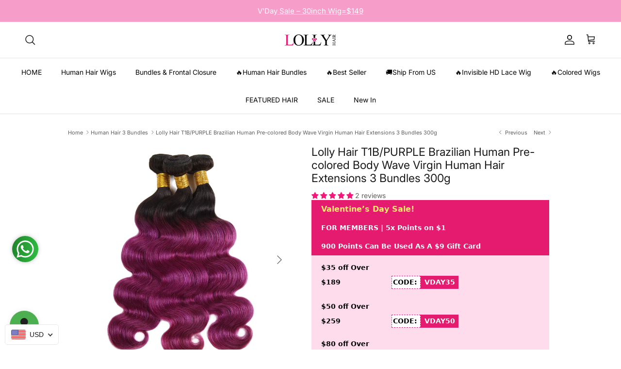

--- FILE ---
content_type: text/html; charset=utf-8
request_url: https://lollyhair.com/collections/human-hair-3-bundles/products/lolly-ombre-brazilian-pre-colored-t1bbug-body-wave-virgin-human-hair-bundles-3pcs-300g
body_size: 99186
content:
<!doctype html>
<html class="no-js" lang="en" dir="ltr">
<head><meta charset="utf-8">
<meta name="viewport" content="width=device-width,initial-scale=1">
<title>3 Bundles Brazilian Body Wave Virgin Human Ombre Hair Extensions-LOLLY &ndash; LollyHair</title><link rel="canonical" href="https://lollyhair.com/products/lolly-ombre-brazilian-pre-colored-t1bbug-body-wave-virgin-human-hair-bundles-3pcs-300g"><link rel="icon" href="//lollyhair.com/cdn/shop/files/16x16_3d0d130e-26e0-4793-bb35-bfb36b49350a.jpg?crop=center&height=48&v=1692781845&width=48" type="image/jpg">
  <link rel="apple-touch-icon" href="//lollyhair.com/cdn/shop/files/16x16_3d0d130e-26e0-4793-bb35-bfb36b49350a.jpg?crop=center&height=180&v=1692781845&width=180"><meta name="description" content="Buy the best selection of Brazilian straight virgin human ombre hair weave at lollyhair.com. 100% unprocessed Brazilian straight hair, virgin Brazilian straight hair weave 3 bundles, wholesale straight human hair weave wefts from Lollyhair online store."><meta property="og:site_name" content="LollyHair">
<meta property="og:url" content="https://lollyhair.com/products/lolly-ombre-brazilian-pre-colored-t1bbug-body-wave-virgin-human-hair-bundles-3pcs-300g">
<meta property="og:title" content="3 Bundles Brazilian Body Wave Virgin Human Ombre Hair Extensions-LOLLY">
<meta property="og:type" content="product">
<meta property="og:description" content="Buy the best selection of Brazilian straight virgin human ombre hair weave at lollyhair.com. 100% unprocessed Brazilian straight hair, virgin Brazilian straight hair weave 3 bundles, wholesale straight human hair weave wefts from Lollyhair online store."><meta property="og:image" content="http://lollyhair.com/cdn/shop/products/IMG_9630_948f3af2-6967-4a83-aa42-004b4d587cb5.jpg?crop=center&height=1200&v=1547883181&width=1200">
  <meta property="og:image:secure_url" content="https://lollyhair.com/cdn/shop/products/IMG_9630_948f3af2-6967-4a83-aa42-004b4d587cb5.jpg?crop=center&height=1200&v=1547883181&width=1200">
  <meta property="og:image:width" content="1200">
  <meta property="og:image:height" content="1200"><meta property="og:price:amount" content="64.90">
  <meta property="og:price:currency" content="USD"><meta name="twitter:card" content="summary_large_image">
<meta name="twitter:title" content="3 Bundles Brazilian Body Wave Virgin Human Ombre Hair Extensions-LOLLY">
<meta name="twitter:description" content="Buy the best selection of Brazilian straight virgin human ombre hair weave at lollyhair.com. 100% unprocessed Brazilian straight hair, virgin Brazilian straight hair weave 3 bundles, wholesale straight human hair weave wefts from Lollyhair online store.">
<meta name="facebook-domain-verification" content="zwdehf6op1h1xh9e8rzxa3z16tt6ps" />
  <meta name="facebook-domain-verification" content="tzzkblt5fez4zh4443fvhzcx2zorwy" />

  <!-- Facebook Pixel Code -->
<script>
!function(f,b,e,v,n,t,s)
{if(f.fbq)return;n=f.fbq=function(){n.callMethod?
n.callMethod.apply(n,arguments):n.queue.push(arguments)};
if(!f._fbq)f._fbq=n;n.push=n;n.loaded=!0;n.version='2.0';
n.queue=[];t=b.createElement(e);t.async=!0;
t.src=v;s=b.getElementsByTagName(e)[0];
s.parentNode.insertBefore(t,s)}(window, document,'script',
'https://connect.facebook.net/en_US/fbevents.js');
fbq('init', '1178857909184735');
fbq('track', 'PageView');
</script>
<noscript><img height="1" width="1" style="display:none"
src="https://www.facebook.com/tr?id=1178857909184735&ev=PageView&noscript=1"
/></noscript>
<!-- End Facebook Pixel Code --><style>@font-face {
  font-family: Inter;
  font-weight: 400;
  font-style: normal;
  font-display: fallback;
  src: url("//lollyhair.com/cdn/fonts/inter/inter_n4.b2a3f24c19b4de56e8871f609e73ca7f6d2e2bb9.woff2") format("woff2"),
       url("//lollyhair.com/cdn/fonts/inter/inter_n4.af8052d517e0c9ffac7b814872cecc27ae1fa132.woff") format("woff");
}
@font-face {
  font-family: Inter;
  font-weight: 700;
  font-style: normal;
  font-display: fallback;
  src: url("//lollyhair.com/cdn/fonts/inter/inter_n7.02711e6b374660cfc7915d1afc1c204e633421e4.woff2") format("woff2"),
       url("//lollyhair.com/cdn/fonts/inter/inter_n7.6dab87426f6b8813070abd79972ceaf2f8d3b012.woff") format("woff");
}
@font-face {
  font-family: Inter;
  font-weight: 500;
  font-style: normal;
  font-display: fallback;
  src: url("//lollyhair.com/cdn/fonts/inter/inter_n5.d7101d5e168594dd06f56f290dd759fba5431d97.woff2") format("woff2"),
       url("//lollyhair.com/cdn/fonts/inter/inter_n5.5332a76bbd27da00474c136abb1ca3cbbf259068.woff") format("woff");
}
@font-face {
  font-family: Inter;
  font-weight: 400;
  font-style: italic;
  font-display: fallback;
  src: url("//lollyhair.com/cdn/fonts/inter/inter_i4.feae1981dda792ab80d117249d9c7e0f1017e5b3.woff2") format("woff2"),
       url("//lollyhair.com/cdn/fonts/inter/inter_i4.62773b7113d5e5f02c71486623cf828884c85c6e.woff") format("woff");
}
@font-face {
  font-family: Inter;
  font-weight: 700;
  font-style: italic;
  font-display: fallback;
  src: url("//lollyhair.com/cdn/fonts/inter/inter_i7.b377bcd4cc0f160622a22d638ae7e2cd9b86ea4c.woff2") format("woff2"),
       url("//lollyhair.com/cdn/fonts/inter/inter_i7.7c69a6a34e3bb44fcf6f975857e13b9a9b25beb4.woff") format("woff");
}
@font-face {
  font-family: Inter;
  font-weight: 400;
  font-style: normal;
  font-display: fallback;
  src: url("//lollyhair.com/cdn/fonts/inter/inter_n4.b2a3f24c19b4de56e8871f609e73ca7f6d2e2bb9.woff2") format("woff2"),
       url("//lollyhair.com/cdn/fonts/inter/inter_n4.af8052d517e0c9ffac7b814872cecc27ae1fa132.woff") format("woff");
}
@font-face {
  font-family: Inter;
  font-weight: 400;
  font-style: normal;
  font-display: fallback;
  src: url("//lollyhair.com/cdn/fonts/inter/inter_n4.b2a3f24c19b4de56e8871f609e73ca7f6d2e2bb9.woff2") format("woff2"),
       url("//lollyhair.com/cdn/fonts/inter/inter_n4.af8052d517e0c9ffac7b814872cecc27ae1fa132.woff") format("woff");
}
@font-face {
  font-family: Inter;
  font-weight: 400;
  font-style: normal;
  font-display: fallback;
  src: url("//lollyhair.com/cdn/fonts/inter/inter_n4.b2a3f24c19b4de56e8871f609e73ca7f6d2e2bb9.woff2") format("woff2"),
       url("//lollyhair.com/cdn/fonts/inter/inter_n4.af8052d517e0c9ffac7b814872cecc27ae1fa132.woff") format("woff");
}
@font-face {
  font-family: Inter;
  font-weight: 600;
  font-style: normal;
  font-display: fallback;
  src: url("//lollyhair.com/cdn/fonts/inter/inter_n6.771af0474a71b3797eb38f3487d6fb79d43b6877.woff2") format("woff2"),
       url("//lollyhair.com/cdn/fonts/inter/inter_n6.88c903d8f9e157d48b73b7777d0642925bcecde7.woff") format("woff");
}
:root {
  --page-container-width:          1100px;
  --reading-container-width:       720px;
  --divider-opacity:               0.14;
  --gutter-large:                  30px;
  --gutter-desktop:                20px;
  --gutter-mobile:                 16px;
  --section-padding:               50px;
  --larger-section-padding:        80px;
  --larger-section-padding-mobile: 60px;
  --largest-section-padding:       110px;
  --aos-animate-duration:          0.6s;

  --base-font-family:              Inter, sans-serif;
  --base-font-weight:              400;
  --base-font-style:               normal;
  --heading-font-family:           Inter, sans-serif;
  --heading-font-weight:           400;
  --heading-font-style:            normal;
  --heading-font-letter-spacing:   normal;
  --logo-font-family:              Inter, sans-serif;
  --logo-font-weight:              400;
  --logo-font-style:               normal;
  --nav-font-family:               Inter, sans-serif;
  --nav-font-weight:               400;
  --nav-font-style:                normal;

  --base-text-size:14px;
  --base-line-height:              1.6;
  --input-text-size:16px;
  --smaller-text-size-1:11px;
  --smaller-text-size-2:14px;
  --smaller-text-size-3:11px;
  --smaller-text-size-4:10px;
  --larger-text-size:23px;
  --super-large-text-size:40px;
  --super-large-mobile-text-size:18px;
  --larger-mobile-text-size:18px;
  --logo-text-size:22px;--btn-letter-spacing: 0.08em;
    --btn-text-transform: uppercase;
    --button-text-size: 12px;
    --quickbuy-button-text-size: 12;
    --small-feature-link-font-size: 0.75em;
    --input-btn-padding-top: 1.2em;
    --input-btn-padding-bottom: 1.2em;--heading-text-transform:none;
  --nav-text-size:                      14px;
  --mobile-menu-font-weight:            600;

  --body-bg-color:                      255 255 255;
  --bg-color:                           255 255 255;
  --body-text-color:                    92 92 92;
  --text-color:                         92 92 92;

  --header-text-col:                    #171717;--header-text-hover-col:             var(--main-nav-link-hover-col);--header-bg-col:                     #ffffff;
  --heading-color:                     23 23 23;
  --body-heading-color:                23 23 23;
  --heading-divider-col:               #dfe3e8;

  --logo-col:                          #171717;
  --main-nav-bg:                       #ffffff;
  --main-nav-link-col:                 #000000;
  --main-nav-link-hover-col:           #c16452;
  --main-nav-link-featured-col:        #b61d0f;

  --link-color:                        47 86 41;
  --body-link-color:                   47 86 41;

  --btn-bg-color:                        0 0 0;
  --btn-bg-hover-color:                  74 88 65;
  --btn-border-color:                    0 0 0;
  --btn-border-hover-color:              74 88 65;
  --btn-text-color:                      255 255 255;
  --btn-text-hover-color:                255 255 255;--btn-alt-bg-color:                    255 255 255;
  --btn-alt-text-color:                  74 88 65;
  --btn-alt-border-color:                74 88 65;
  --btn-alt-border-hover-color:          74 88 65;--btn-ter-bg-color:                    235 235 235;
  --btn-ter-text-color:                  41 41 41;
  --btn-ter-bg-hover-color:              0 0 0;
  --btn-ter-text-hover-color:            255 255 255;--btn-border-radius: 3px;
    --btn-inspired-border-radius: 3px;--color-scheme-default:                             #ffffff;
  --color-scheme-default-color:                       255 255 255;
  --color-scheme-default-text-color:                  92 92 92;
  --color-scheme-default-head-color:                  23 23 23;
  --color-scheme-default-link-color:                  47 86 41;
  --color-scheme-default-btn-text-color:              255 255 255;
  --color-scheme-default-btn-text-hover-color:        255 255 255;
  --color-scheme-default-btn-bg-color:                0 0 0;
  --color-scheme-default-btn-bg-hover-color:          74 88 65;
  --color-scheme-default-btn-border-color:            0 0 0;
  --color-scheme-default-btn-border-hover-color:      74 88 65;
  --color-scheme-default-btn-alt-text-color:          74 88 65;
  --color-scheme-default-btn-alt-bg-color:            255 255 255;
  --color-scheme-default-btn-alt-border-color:        74 88 65;
  --color-scheme-default-btn-alt-border-hover-color:  74 88 65;

  --color-scheme-1:                             #2f5629;
  --color-scheme-1-color:                       47 86 41;
  --color-scheme-1-text-color:                  194 0 0;
  --color-scheme-1-head-color:                  255 255 255;
  --color-scheme-1-link-color:                  52 52 52;
  --color-scheme-1-btn-text-color:              255 255 255;
  --color-scheme-1-btn-text-hover-color:        255 255 255;
  --color-scheme-1-btn-bg-color:                35 35 35;
  --color-scheme-1-btn-bg-hover-color:          0 0 0;
  --color-scheme-1-btn-border-color:            35 35 35;
  --color-scheme-1-btn-border-hover-color:      0 0 0;
  --color-scheme-1-btn-alt-text-color:          35 35 35;
  --color-scheme-1-btn-alt-bg-color:            255 255 255;
  --color-scheme-1-btn-alt-border-color:        35 35 35;
  --color-scheme-1-btn-alt-border-hover-color:  35 35 35;

  --color-scheme-2:                             #f2f2f2;
  --color-scheme-2-color:                       242 242 242;
  --color-scheme-2-text-color:                  74 88 65;
  --color-scheme-2-head-color:                  74 88 65;
  --color-scheme-2-link-color:                  52 52 52;
  --color-scheme-2-btn-text-color:              255 255 255;
  --color-scheme-2-btn-text-hover-color:        255 255 255;
  --color-scheme-2-btn-bg-color:                0 0 0;
  --color-scheme-2-btn-bg-hover-color:          0 0 0;
  --color-scheme-2-btn-border-color:            0 0 0;
  --color-scheme-2-btn-border-hover-color:      0 0 0;
  --color-scheme-2-btn-alt-text-color:          35 35 35;
  --color-scheme-2-btn-alt-bg-color:            255 255 255;
  --color-scheme-2-btn-alt-border-color:        35 35 35;
  --color-scheme-2-btn-alt-border-hover-color:  35 35 35;

  /* Shop Pay payment terms */
  --payment-terms-background-color:    #ffffff;--quickbuy-bg: 242 242 242;--body-input-background-color:       rgb(var(--body-bg-color));
  --input-background-color:            rgb(var(--body-bg-color));
  --body-input-text-color:             var(--body-text-color);
  --input-text-color:                  var(--body-text-color);
  --body-input-border-color:           rgb(214, 214, 214);
  --input-border-color:                rgb(214, 214, 214);
  --input-border-color-hover:          rgb(165, 165, 165);
  --input-border-color-active:         rgb(92, 92, 92);

  --swatch-cross-svg:                  url("data:image/svg+xml,%3Csvg xmlns='http://www.w3.org/2000/svg' width='240' height='240' viewBox='0 0 24 24' fill='none' stroke='rgb(214, 214, 214)' stroke-width='0.09' preserveAspectRatio='none' %3E%3Cline x1='24' y1='0' x2='0' y2='24'%3E%3C/line%3E%3C/svg%3E");
  --swatch-cross-hover:                url("data:image/svg+xml,%3Csvg xmlns='http://www.w3.org/2000/svg' width='240' height='240' viewBox='0 0 24 24' fill='none' stroke='rgb(165, 165, 165)' stroke-width='0.09' preserveAspectRatio='none' %3E%3Cline x1='24' y1='0' x2='0' y2='24'%3E%3C/line%3E%3C/svg%3E");
  --swatch-cross-active:               url("data:image/svg+xml,%3Csvg xmlns='http://www.w3.org/2000/svg' width='240' height='240' viewBox='0 0 24 24' fill='none' stroke='rgb(92, 92, 92)' stroke-width='0.09' preserveAspectRatio='none' %3E%3Cline x1='24' y1='0' x2='0' y2='24'%3E%3C/line%3E%3C/svg%3E");

  --footer-divider-col:                #efdfc7;
  --footer-text-col:                   74 88 65;
  --footer-heading-col:                23 23 23;
  --footer-bg-col:                     242 242 242;--product-label-overlay-justify: flex-start;--product-label-overlay-align: flex-start;--product-label-overlay-reduction-text:   #ffffff;
  --product-label-overlay-reduction-bg:     #e61a71;
  --product-label-overlay-reduction-text-weight: 600;
  --product-label-overlay-stock-text:       #ffffff;
  --product-label-overlay-stock-bg:         #09728c;
  --product-label-overlay-new-text:         #ffffff;
  --product-label-overlay-new-bg:           #c16452;
  --product-label-overlay-meta-text:        #ffffff;
  --product-label-overlay-meta-bg:          #bd2585;
  --product-label-sale-text:                #c20000;
  --product-label-sold-text:                #171717;
  --product-label-preorder-text:            #3ea36a;

  --product-block-crop-align:               center;

  
  --product-block-price-align:              flex-start;
  --product-block-price-item-margin-start:  initial;
  --product-block-price-item-margin-end:    .5rem;
  

  

  --collection-block-image-position:   center center;

  --swatch-picker-image-size:          40px;
  --swatch-crop-align:                 center center;

  --image-overlay-text-color:          255 255 255;--image-overlay-bg:                  rgba(0, 0, 0, 0.11);
  --image-overlay-shadow-start:        rgb(0 0 0 / 0.15);
  --image-overlay-box-opacity:         0.9;--product-inventory-ok-box-color:            #f2faf0;
  --product-inventory-ok-text-color:           #108043;
  --product-inventory-ok-icon-box-fill-color:  #fff;
  --product-inventory-low-box-color:           #fcf1cd;
  --product-inventory-low-text-color:          #dd9a1a;
  --product-inventory-low-icon-box-fill-color: #fff;
  --product-inventory-low-text-color-channels: 16, 128, 67;
  --product-inventory-ok-text-color-channels:  221, 154, 26;

  --rating-star-color: 74 88 65;--overlay-align-left: start;
    --overlay-align-right: end;}html[dir=rtl] {
  --overlay-right-text-m-left: 0;
  --overlay-right-text-m-right: auto;
  --overlay-left-shadow-left-left: 15%;
  --overlay-left-shadow-left-right: -50%;
  --overlay-left-shadow-right-left: -85%;
  --overlay-left-shadow-right-right: 0;
}::selection {
    background: rgb(var(--body-heading-color));
    color: rgb(var(--body-bg-color));
  }
  ::-moz-selection {
    background: rgb(var(--body-heading-color));
    color: rgb(var(--body-bg-color));
  }.use-color-scheme--default {
  --product-label-sale-text:           #c20000;
  --product-label-sold-text:           #171717;
  --product-label-preorder-text:       #3ea36a;
  --input-background-color:            rgb(var(--body-bg-color));
  --input-text-color:                  var(--body-input-text-color);
  --input-border-color:                rgb(214, 214, 214);
  --input-border-color-hover:          rgb(165, 165, 165);
  --input-border-color-active:         rgb(92, 92, 92);
}.use-color-scheme--1 {
  --product-label-sale-text:           currentColor;
  --product-label-sold-text:           currentColor;
  --product-label-preorder-text:       currentColor;
  --input-background-color:            transparent;
  --input-text-color:                  194 0 0;
  --input-border-color:                rgb(91, 60, 29);
  --input-border-color-hover:          rgb(128, 39, 18);
  --input-border-color-active:         rgb(194, 0, 0);
}</style>

  <link href="//lollyhair.com/cdn/shop/t/92/assets/main.css?v=116447835907886494561769157875" rel="stylesheet" type="text/css" media="all" />
<link rel="preload" as="font" href="//lollyhair.com/cdn/fonts/inter/inter_n4.b2a3f24c19b4de56e8871f609e73ca7f6d2e2bb9.woff2" type="font/woff2" crossorigin><link rel="preload" as="font" href="//lollyhair.com/cdn/fonts/inter/inter_n4.b2a3f24c19b4de56e8871f609e73ca7f6d2e2bb9.woff2" type="font/woff2" crossorigin><script>
    document.documentElement.className = document.documentElement.className.replace('no-js', 'js');

    window.theme = {
      info: {
        name: 'Symmetry',
        version: '8.1.1'
      },
      device: {
        hasTouch: window.matchMedia('(any-pointer: coarse)').matches,
        hasHover: window.matchMedia('(hover: hover)').matches
      },
      mediaQueries: {
        md: '(min-width: 768px)',
        productMediaCarouselBreak: '(min-width: 1041px)'
      },
      routes: {
        base: 'https://lollyhair.com',
        cart: '/cart',
        cartAdd: '/cart/add.js',
        cartUpdate: '/cart/update.js',
        predictiveSearch: '/search/suggest'
      },
      strings: {
        cartTermsConfirmation: "You must agree to the terms and conditions before continuing.",
        cartItemsQuantityError: "You can only add [QUANTITY] of this item to your cart.",
        generalSearchViewAll: "View all search results",
        noStock: "Sold out",
        noVariant: "Unavailable",
        productsProductChooseA: "Choose a",
        generalSearchPages: "Pages",
        generalSearchNoResultsWithoutTerms: "Sorry, we couldnʼt find any results",
        shippingCalculator: {
          singleRate: "There is one shipping rate for this destination:",
          multipleRates: "There are multiple shipping rates for this destination:",
          noRates: "We do not ship to this destination."
        },
        regularPrice: "Regular price",
        salePrice: "Sale price"
      },
      settings: {
        moneyWithCurrencyFormat: "\u003cspan class=money\u003e${{amount}} USD\u003c\/span\u003e",
        cartType: "page",
        afterAddToCart: "page",
        quickbuyStyle: "button",
        externalLinksNewTab: true,
        internalLinksSmoothScroll: true
      }
    }

    theme.inlineNavigationCheck = function() {
      var pageHeader = document.querySelector('.pageheader'),
          inlineNavContainer = pageHeader.querySelector('.logo-area__left__inner'),
          inlineNav = inlineNavContainer.querySelector('.navigation--left');
      if (inlineNav && getComputedStyle(inlineNav).display != 'none') {
        var inlineMenuCentered = document.querySelector('.pageheader--layout-inline-menu-center'),
            logoContainer = document.querySelector('.logo-area__middle__inner');
        if(inlineMenuCentered) {
          var rightWidth = document.querySelector('.logo-area__right__inner').clientWidth,
              middleWidth = logoContainer.clientWidth,
              logoArea = document.querySelector('.logo-area'),
              computedLogoAreaStyle = getComputedStyle(logoArea),
              logoAreaInnerWidth = logoArea.clientWidth - Math.ceil(parseFloat(computedLogoAreaStyle.paddingLeft)) - Math.ceil(parseFloat(computedLogoAreaStyle.paddingRight)),
              availableNavWidth = logoAreaInnerWidth - Math.max(rightWidth, middleWidth) * 2 - 40;
          inlineNavContainer.style.maxWidth = availableNavWidth + 'px';
        }

        var firstInlineNavLink = inlineNav.querySelector('.navigation__item:first-child'),
            lastInlineNavLink = inlineNav.querySelector('.navigation__item:last-child');
        if (lastInlineNavLink) {
          var inlineNavWidth = null;
          if(document.querySelector('html[dir=rtl]')) {
            inlineNavWidth = firstInlineNavLink.offsetLeft - lastInlineNavLink.offsetLeft + firstInlineNavLink.offsetWidth;
          } else {
            inlineNavWidth = lastInlineNavLink.offsetLeft - firstInlineNavLink.offsetLeft + lastInlineNavLink.offsetWidth;
          }
          if (inlineNavContainer.offsetWidth >= inlineNavWidth) {
            pageHeader.classList.add('pageheader--layout-inline-permitted');
            var tallLogo = logoContainer.clientHeight > lastInlineNavLink.clientHeight + 20;
            if (tallLogo) {
              inlineNav.classList.add('navigation--tight-underline');
            } else {
              inlineNav.classList.remove('navigation--tight-underline');
            }
          } else {
            pageHeader.classList.remove('pageheader--layout-inline-permitted');
          }
        }
      }
    };

    theme.setInitialHeaderHeightProperty = () => {
      const section = document.querySelector('.section-header');
      if (section) {
        document.documentElement.style.setProperty('--theme-header-height', Math.ceil(section.clientHeight) + 'px');
      }
    };
  </script>

  <script src="//lollyhair.com/cdn/shop/t/92/assets/main.js?v=25831844697274821701769157875" defer></script>
    <script src="//lollyhair.com/cdn/shop/t/92/assets/animate-on-scroll.js?v=15249566486942820451769157875" defer></script>
    <link href="//lollyhair.com/cdn/shop/t/92/assets/animate-on-scroll.css?v=135962721104954213331769157875" rel="stylesheet" type="text/css" media="all" />
  

  <script>window.performance && window.performance.mark && window.performance.mark('shopify.content_for_header.start');</script><meta name="google-site-verification" content="bAyfOpSZNr8TGB-NElxF2Ys4GWqj7_E-pNT0Kcd8BTs">
<meta id="shopify-digital-wallet" name="shopify-digital-wallet" content="/11703287865/digital_wallets/dialog">
<meta name="shopify-checkout-api-token" content="5a14b4b6f8dac580ab8f303ba9d84f6a">
<meta id="in-context-paypal-metadata" data-shop-id="11703287865" data-venmo-supported="true" data-environment="production" data-locale="en_US" data-paypal-v4="true" data-currency="USD">
<link rel="alternate" hreflang="x-default" href="https://lollyhair.com/products/lolly-ombre-brazilian-pre-colored-t1bbug-body-wave-virgin-human-hair-bundles-3pcs-300g">
<link rel="alternate" hreflang="en-GB" href="https://lollyhair.com/en-gb/products/lolly-ombre-brazilian-pre-colored-t1bbug-body-wave-virgin-human-hair-bundles-3pcs-300g">
<link rel="alternate" hreflang="en-US" href="https://lollyhair.com/products/lolly-ombre-brazilian-pre-colored-t1bbug-body-wave-virgin-human-hair-bundles-3pcs-300g">
<link rel="alternate" type="application/json+oembed" href="https://lollyhair.com/products/lolly-ombre-brazilian-pre-colored-t1bbug-body-wave-virgin-human-hair-bundles-3pcs-300g.oembed">
<script async="async" src="/checkouts/internal/preloads.js?locale=en-US"></script>
<script id="shopify-features" type="application/json">{"accessToken":"5a14b4b6f8dac580ab8f303ba9d84f6a","betas":["rich-media-storefront-analytics"],"domain":"lollyhair.com","predictiveSearch":true,"shopId":11703287865,"locale":"en"}</script>
<script>var Shopify = Shopify || {};
Shopify.shop = "lollyhumanhair.myshopify.com";
Shopify.locale = "en";
Shopify.currency = {"active":"USD","rate":"1.0"};
Shopify.country = "US";
Shopify.theme = {"name":"Vday's Sale 2026! 8.1.1","id":146525945900,"schema_name":"Symmetry","schema_version":"8.1.1","theme_store_id":568,"role":"main"};
Shopify.theme.handle = "null";
Shopify.theme.style = {"id":null,"handle":null};
Shopify.cdnHost = "lollyhair.com/cdn";
Shopify.routes = Shopify.routes || {};
Shopify.routes.root = "/";</script>
<script type="module">!function(o){(o.Shopify=o.Shopify||{}).modules=!0}(window);</script>
<script>!function(o){function n(){var o=[];function n(){o.push(Array.prototype.slice.apply(arguments))}return n.q=o,n}var t=o.Shopify=o.Shopify||{};t.loadFeatures=n(),t.autoloadFeatures=n()}(window);</script>
<script id="shop-js-analytics" type="application/json">{"pageType":"product"}</script>
<script defer="defer" async type="module" src="//lollyhair.com/cdn/shopifycloud/shop-js/modules/v2/client.init-shop-cart-sync_BN7fPSNr.en.esm.js"></script>
<script defer="defer" async type="module" src="//lollyhair.com/cdn/shopifycloud/shop-js/modules/v2/chunk.common_Cbph3Kss.esm.js"></script>
<script defer="defer" async type="module" src="//lollyhair.com/cdn/shopifycloud/shop-js/modules/v2/chunk.modal_DKumMAJ1.esm.js"></script>
<script type="module">
  await import("//lollyhair.com/cdn/shopifycloud/shop-js/modules/v2/client.init-shop-cart-sync_BN7fPSNr.en.esm.js");
await import("//lollyhair.com/cdn/shopifycloud/shop-js/modules/v2/chunk.common_Cbph3Kss.esm.js");
await import("//lollyhair.com/cdn/shopifycloud/shop-js/modules/v2/chunk.modal_DKumMAJ1.esm.js");

  window.Shopify.SignInWithShop?.initShopCartSync?.({"fedCMEnabled":true,"windoidEnabled":true});

</script>
<script>(function() {
  var isLoaded = false;
  function asyncLoad() {
    if (isLoaded) return;
    isLoaded = true;
    var urls = ["https:\/\/cdn.shopify.com\/s\/files\/1\/0683\/1371\/0892\/files\/splmn-shopify-prod-August-31.min.js?v=1693985059\u0026shop=lollyhumanhair.myshopify.com","https:\/\/app.mambasms.com\/forms.js?shop=lollyhumanhair.myshopify.com","https:\/\/cdn-app.cart-bot.net\/public\/js\/append.js?shop=lollyhumanhair.myshopify.com","https:\/\/omnisnippet1.com\/platforms\/shopify.js?source=scriptTag\u0026v=2025-05-15T06\u0026shop=lollyhumanhair.myshopify.com","https:\/\/dr4qe3ddw9y32.cloudfront.net\/awin-shopify-integration-code.js?aid=49731\u0026v=shopifyApp_5.2.5\u0026ts=1765865785496\u0026shop=lollyhumanhair.myshopify.com","https:\/\/plugin-code.salesmartly.com\/js\/project_406532_417989_1753690743.js?shop=lollyhumanhair.myshopify.com","https:\/\/s3.eu-west-1.amazonaws.com\/production-klarna-il-shopify-osm\/d3bc5d6366701989e2db5a93793900883f2d31a6\/lollyhumanhair.myshopify.com-1769162961631.js?shop=lollyhumanhair.myshopify.com"];
    for (var i = 0; i < urls.length; i++) {
      var s = document.createElement('script');
      s.type = 'text/javascript';
      s.async = true;
      s.src = urls[i];
      var x = document.getElementsByTagName('script')[0];
      x.parentNode.insertBefore(s, x);
    }
  };
  if(window.attachEvent) {
    window.attachEvent('onload', asyncLoad);
  } else {
    window.addEventListener('load', asyncLoad, false);
  }
})();</script>
<script id="__st">var __st={"a":11703287865,"offset":-28800,"reqid":"ee81aeba-6880-4537-a798-cd8f0e3c7b8e-1769901601","pageurl":"lollyhair.com\/collections\/human-hair-3-bundles\/products\/lolly-ombre-brazilian-pre-colored-t1bbug-body-wave-virgin-human-hair-bundles-3pcs-300g","u":"1357f47ae9c0","p":"product","rtyp":"product","rid":1748141310009};</script>
<script>window.ShopifyPaypalV4VisibilityTracking = true;</script>
<script id="captcha-bootstrap">!function(){'use strict';const t='contact',e='account',n='new_comment',o=[[t,t],['blogs',n],['comments',n],[t,'customer']],c=[[e,'customer_login'],[e,'guest_login'],[e,'recover_customer_password'],[e,'create_customer']],r=t=>t.map((([t,e])=>`form[action*='/${t}']:not([data-nocaptcha='true']) input[name='form_type'][value='${e}']`)).join(','),a=t=>()=>t?[...document.querySelectorAll(t)].map((t=>t.form)):[];function s(){const t=[...o],e=r(t);return a(e)}const i='password',u='form_key',d=['recaptcha-v3-token','g-recaptcha-response','h-captcha-response',i],f=()=>{try{return window.sessionStorage}catch{return}},m='__shopify_v',_=t=>t.elements[u];function p(t,e,n=!1){try{const o=window.sessionStorage,c=JSON.parse(o.getItem(e)),{data:r}=function(t){const{data:e,action:n}=t;return t[m]||n?{data:e,action:n}:{data:t,action:n}}(c);for(const[e,n]of Object.entries(r))t.elements[e]&&(t.elements[e].value=n);n&&o.removeItem(e)}catch(o){console.error('form repopulation failed',{error:o})}}const l='form_type',E='cptcha';function T(t){t.dataset[E]=!0}const w=window,h=w.document,L='Shopify',v='ce_forms',y='captcha';let A=!1;((t,e)=>{const n=(g='f06e6c50-85a8-45c8-87d0-21a2b65856fe',I='https://cdn.shopify.com/shopifycloud/storefront-forms-hcaptcha/ce_storefront_forms_captcha_hcaptcha.v1.5.2.iife.js',D={infoText:'Protected by hCaptcha',privacyText:'Privacy',termsText:'Terms'},(t,e,n)=>{const o=w[L][v],c=o.bindForm;if(c)return c(t,g,e,D).then(n);var r;o.q.push([[t,g,e,D],n]),r=I,A||(h.body.append(Object.assign(h.createElement('script'),{id:'captcha-provider',async:!0,src:r})),A=!0)});var g,I,D;w[L]=w[L]||{},w[L][v]=w[L][v]||{},w[L][v].q=[],w[L][y]=w[L][y]||{},w[L][y].protect=function(t,e){n(t,void 0,e),T(t)},Object.freeze(w[L][y]),function(t,e,n,w,h,L){const[v,y,A,g]=function(t,e,n){const i=e?o:[],u=t?c:[],d=[...i,...u],f=r(d),m=r(i),_=r(d.filter((([t,e])=>n.includes(e))));return[a(f),a(m),a(_),s()]}(w,h,L),I=t=>{const e=t.target;return e instanceof HTMLFormElement?e:e&&e.form},D=t=>v().includes(t);t.addEventListener('submit',(t=>{const e=I(t);if(!e)return;const n=D(e)&&!e.dataset.hcaptchaBound&&!e.dataset.recaptchaBound,o=_(e),c=g().includes(e)&&(!o||!o.value);(n||c)&&t.preventDefault(),c&&!n&&(function(t){try{if(!f())return;!function(t){const e=f();if(!e)return;const n=_(t);if(!n)return;const o=n.value;o&&e.removeItem(o)}(t);const e=Array.from(Array(32),(()=>Math.random().toString(36)[2])).join('');!function(t,e){_(t)||t.append(Object.assign(document.createElement('input'),{type:'hidden',name:u})),t.elements[u].value=e}(t,e),function(t,e){const n=f();if(!n)return;const o=[...t.querySelectorAll(`input[type='${i}']`)].map((({name:t})=>t)),c=[...d,...o],r={};for(const[a,s]of new FormData(t).entries())c.includes(a)||(r[a]=s);n.setItem(e,JSON.stringify({[m]:1,action:t.action,data:r}))}(t,e)}catch(e){console.error('failed to persist form',e)}}(e),e.submit())}));const S=(t,e)=>{t&&!t.dataset[E]&&(n(t,e.some((e=>e===t))),T(t))};for(const o of['focusin','change'])t.addEventListener(o,(t=>{const e=I(t);D(e)&&S(e,y())}));const B=e.get('form_key'),M=e.get(l),P=B&&M;t.addEventListener('DOMContentLoaded',(()=>{const t=y();if(P)for(const e of t)e.elements[l].value===M&&p(e,B);[...new Set([...A(),...v().filter((t=>'true'===t.dataset.shopifyCaptcha))])].forEach((e=>S(e,t)))}))}(h,new URLSearchParams(w.location.search),n,t,e,['guest_login'])})(!0,!0)}();</script>
<script integrity="sha256-4kQ18oKyAcykRKYeNunJcIwy7WH5gtpwJnB7kiuLZ1E=" data-source-attribution="shopify.loadfeatures" defer="defer" src="//lollyhair.com/cdn/shopifycloud/storefront/assets/storefront/load_feature-a0a9edcb.js" crossorigin="anonymous"></script>
<script data-source-attribution="shopify.dynamic_checkout.dynamic.init">var Shopify=Shopify||{};Shopify.PaymentButton=Shopify.PaymentButton||{isStorefrontPortableWallets:!0,init:function(){window.Shopify.PaymentButton.init=function(){};var t=document.createElement("script");t.src="https://lollyhair.com/cdn/shopifycloud/portable-wallets/latest/portable-wallets.en.js",t.type="module",document.head.appendChild(t)}};
</script>
<script data-source-attribution="shopify.dynamic_checkout.buyer_consent">
  function portableWalletsHideBuyerConsent(e){var t=document.getElementById("shopify-buyer-consent"),n=document.getElementById("shopify-subscription-policy-button");t&&n&&(t.classList.add("hidden"),t.setAttribute("aria-hidden","true"),n.removeEventListener("click",e))}function portableWalletsShowBuyerConsent(e){var t=document.getElementById("shopify-buyer-consent"),n=document.getElementById("shopify-subscription-policy-button");t&&n&&(t.classList.remove("hidden"),t.removeAttribute("aria-hidden"),n.addEventListener("click",e))}window.Shopify?.PaymentButton&&(window.Shopify.PaymentButton.hideBuyerConsent=portableWalletsHideBuyerConsent,window.Shopify.PaymentButton.showBuyerConsent=portableWalletsShowBuyerConsent);
</script>
<script>
  function portableWalletsCleanup(e){e&&e.src&&console.error("Failed to load portable wallets script "+e.src);var t=document.querySelectorAll("shopify-accelerated-checkout .shopify-payment-button__skeleton, shopify-accelerated-checkout-cart .wallet-cart-button__skeleton"),e=document.getElementById("shopify-buyer-consent");for(let e=0;e<t.length;e++)t[e].remove();e&&e.remove()}function portableWalletsNotLoadedAsModule(e){e instanceof ErrorEvent&&"string"==typeof e.message&&e.message.includes("import.meta")&&"string"==typeof e.filename&&e.filename.includes("portable-wallets")&&(window.removeEventListener("error",portableWalletsNotLoadedAsModule),window.Shopify.PaymentButton.failedToLoad=e,"loading"===document.readyState?document.addEventListener("DOMContentLoaded",window.Shopify.PaymentButton.init):window.Shopify.PaymentButton.init())}window.addEventListener("error",portableWalletsNotLoadedAsModule);
</script>

<script type="module" src="https://lollyhair.com/cdn/shopifycloud/portable-wallets/latest/portable-wallets.en.js" onError="portableWalletsCleanup(this)" crossorigin="anonymous"></script>
<script nomodule>
  document.addEventListener("DOMContentLoaded", portableWalletsCleanup);
</script>

<link id="shopify-accelerated-checkout-styles" rel="stylesheet" media="screen" href="https://lollyhair.com/cdn/shopifycloud/portable-wallets/latest/accelerated-checkout-backwards-compat.css" crossorigin="anonymous">
<style id="shopify-accelerated-checkout-cart">
        #shopify-buyer-consent {
  margin-top: 1em;
  display: inline-block;
  width: 100%;
}

#shopify-buyer-consent.hidden {
  display: none;
}

#shopify-subscription-policy-button {
  background: none;
  border: none;
  padding: 0;
  text-decoration: underline;
  font-size: inherit;
  cursor: pointer;
}

#shopify-subscription-policy-button::before {
  box-shadow: none;
}

      </style>
<script id="sections-script" data-sections="related-products,footer" defer="defer" src="//lollyhair.com/cdn/shop/t/92/compiled_assets/scripts.js?v=8748"></script>
<script>window.performance && window.performance.mark && window.performance.mark('shopify.content_for_header.end');</script>
<!-- CC Custom Head Start --><style>
  /* 集合页面产品卡片标题 - 限制为2行，超出显示省略号 */
  .collection .product-card__title,
  .collection .product-item__title,
  .collection .product__title,
  .collection [class*="product"][class*="title"],
  .collection .product-card h2,
  .collection .product-card h3,
  .collection .product-grid__item h2,
  .collection .product-grid__item h3,
  .collection .product-card__heading,
  .collection .product-item__heading,
  .products .product-card__title,
  .products .product-item__title,
  .products .product__title,
  .products [class*="product"][class*="title"],
  .products .product-card h2,
  .products .product-card h3,
  .products .product-grid__item h2,
  .products .product-grid__item h3,
  .products .product-card__heading,
  .products .product-item__heading {
    overflow: hidden !important;
    text-overflow: ellipsis !important;
    display: -webkit-box !important;
    -webkit-line-clamp: 2 !important;
    -webkit-box-orient: vertical !important;
    word-wrap: break-word !important;
    max-height: 2.8em !important;
    line-height: 1.4 !important;
  }
</style><!-- CC Custom Head End --><!-- BEGIN app block: shopify://apps/judge-me-reviews/blocks/judgeme_core/61ccd3b1-a9f2-4160-9fe9-4fec8413e5d8 --><!-- Start of Judge.me Core -->






<link rel="dns-prefetch" href="https://cdnwidget.judge.me">
<link rel="dns-prefetch" href="https://cdn.judge.me">
<link rel="dns-prefetch" href="https://cdn1.judge.me">
<link rel="dns-prefetch" href="https://api.judge.me">

<script data-cfasync='false' class='jdgm-settings-script'>window.jdgmSettings={"pagination":5,"disable_web_reviews":false,"badge_no_review_text":"No reviews","badge_n_reviews_text":"{{ n }} reviews","badge_star_color":"#F3177A","hide_badge_preview_if_no_reviews":true,"badge_hide_text":false,"enforce_center_preview_badge":false,"widget_title":"Customer Reviews","widget_open_form_text":"Write a review","widget_close_form_text":"Cancel review","widget_refresh_page_text":"Refresh page","widget_summary_text":"Based on {{ number_of_reviews }} review/reviews","widget_no_review_text":"Be the first to write a review","widget_name_field_text":"Display name","widget_verified_name_field_text":"Verified Name (public)","widget_name_placeholder_text":"Display name","widget_required_field_error_text":"This field is required.","widget_email_field_text":"Email address","widget_verified_email_field_text":"Verified Email (private, can not be edited)","widget_email_placeholder_text":"Your email address","widget_email_field_error_text":"Please enter a valid email address.","widget_rating_field_text":"Rating","widget_review_title_field_text":"Review Title","widget_review_title_placeholder_text":"Give your review a title","widget_review_body_field_text":"Review content","widget_review_body_placeholder_text":"Start writing here...","widget_pictures_field_text":"Picture/Video (optional)","widget_submit_review_text":"Submit Review","widget_submit_verified_review_text":"Submit Verified Review","widget_submit_success_msg_with_auto_publish":"Thank you! Please refresh the page in a few moments to see your review. You can remove or edit your review by logging into \u003ca href='https://judge.me/login' target='_blank' rel='nofollow noopener'\u003eJudge.me\u003c/a\u003e","widget_submit_success_msg_no_auto_publish":"Thank you! Your review will be published as soon as it is approved by the shop admin. You can remove or edit your review by logging into \u003ca href='https://judge.me/login' target='_blank' rel='nofollow noopener'\u003eJudge.me\u003c/a\u003e","widget_show_default_reviews_out_of_total_text":"Showing {{ n_reviews_shown }} out of {{ n_reviews }} reviews.","widget_show_all_link_text":"Show all","widget_show_less_link_text":"Show less","widget_author_said_text":"{{ reviewer_name }} said:","widget_days_text":"{{ n }} days ago","widget_weeks_text":"{{ n }} week/weeks ago","widget_months_text":"{{ n }} month/months ago","widget_years_text":"{{ n }} year/years ago","widget_yesterday_text":"Yesterday","widget_today_text":"Today","widget_replied_text":"\u003e\u003e {{ shop_name }} replied:","widget_read_more_text":"Read more","widget_reviewer_name_as_initial":"","widget_rating_filter_color":"#3EA36A","widget_rating_filter_see_all_text":"See all reviews","widget_sorting_most_recent_text":"Most Recent","widget_sorting_highest_rating_text":"Highest Rating","widget_sorting_lowest_rating_text":"Lowest Rating","widget_sorting_with_pictures_text":"Only Pictures","widget_sorting_most_helpful_text":"Most Helpful","widget_open_question_form_text":"Ask a question","widget_reviews_subtab_text":"Reviews","widget_questions_subtab_text":"Questions","widget_question_label_text":"Question","widget_answer_label_text":"Answer","widget_question_placeholder_text":"Write your question here","widget_submit_question_text":"Submit Question","widget_question_submit_success_text":"Thank you for your question! We will notify you once it gets answered.","widget_star_color":"#FAAE24","verified_badge_text":"Verified","verified_badge_bg_color":"#1b66be","verified_badge_text_color":"#ffffff","verified_badge_placement":"left-of-reviewer-name","widget_review_max_height":"","widget_hide_border":false,"widget_social_share":true,"widget_thumb":true,"widget_review_location_show":false,"widget_location_format":"country_iso_code","all_reviews_include_out_of_store_products":true,"all_reviews_out_of_store_text":"(out of store)","all_reviews_pagination":100,"all_reviews_product_name_prefix_text":"about","enable_review_pictures":true,"enable_question_anwser":true,"widget_theme":"","review_date_format":"mm/dd/yyyy","default_sort_method":"pictures-first","widget_product_reviews_subtab_text":"Product Reviews","widget_shop_reviews_subtab_text":"Shop Reviews","widget_other_products_reviews_text":"Reviews for other products","widget_store_reviews_subtab_text":"Store reviews","widget_no_store_reviews_text":"This store hasn't received any reviews yet","widget_web_restriction_product_reviews_text":"This product hasn't received any reviews yet","widget_no_items_text":"No items found","widget_show_more_text":"Show more","widget_write_a_store_review_text":"Write a Store Review","widget_other_languages_heading":"Reviews in Other Languages","widget_translate_review_text":"Translate review to {{ language }}","widget_translating_review_text":"Translating...","widget_show_original_translation_text":"Show original ({{ language }})","widget_translate_review_failed_text":"Review couldn't be translated.","widget_translate_review_retry_text":"Retry","widget_translate_review_try_again_later_text":"Try again later","show_product_url_for_grouped_product":false,"widget_sorting_pictures_first_text":"Pictures First","show_pictures_on_all_rev_page_mobile":true,"show_pictures_on_all_rev_page_desktop":true,"floating_tab_hide_mobile_install_preference":false,"floating_tab_button_name":"★ Reviews","floating_tab_title":"Let customers speak for us","floating_tab_button_color":"","floating_tab_button_background_color":"","floating_tab_url":"","floating_tab_url_enabled":true,"floating_tab_tab_style":"text","all_reviews_text_badge_text":"Customers rate us {{ shop.metafields.judgeme.all_reviews_rating | round: 1 }}/5 based on {{ shop.metafields.judgeme.all_reviews_count }} reviews.","all_reviews_text_badge_text_branded_style":"{{ shop.metafields.judgeme.all_reviews_rating | round: 1 }} out of 5 stars based on {{ shop.metafields.judgeme.all_reviews_count }} reviews","is_all_reviews_text_badge_a_link":false,"show_stars_for_all_reviews_text_badge":false,"all_reviews_text_badge_url":"","all_reviews_text_style":"text","all_reviews_text_color_style":"judgeme_brand_color","all_reviews_text_color":"#108474","all_reviews_text_show_jm_brand":true,"featured_carousel_show_header":true,"featured_carousel_title":"Let customers speak for us","testimonials_carousel_title":"Customers are saying","videos_carousel_title":"Real customer stories","cards_carousel_title":"Customers are saying","featured_carousel_count_text":"from {{ n }} reviews","featured_carousel_add_link_to_all_reviews_page":false,"featured_carousel_url":"","featured_carousel_show_images":true,"featured_carousel_autoslide_interval":5,"featured_carousel_arrows_on_the_sides":true,"featured_carousel_height":250,"featured_carousel_width":80,"featured_carousel_image_size":0,"featured_carousel_image_height":250,"featured_carousel_arrow_color":"#eeeeee","verified_count_badge_style":"vintage","verified_count_badge_orientation":"horizontal","verified_count_badge_color_style":"judgeme_brand_color","verified_count_badge_color":"#108474","is_verified_count_badge_a_link":false,"verified_count_badge_url":"","verified_count_badge_show_jm_brand":true,"widget_rating_preset_default":5,"widget_first_sub_tab":"product-reviews","widget_show_histogram":true,"widget_histogram_use_custom_color":true,"widget_pagination_use_custom_color":true,"widget_star_use_custom_color":true,"widget_verified_badge_use_custom_color":true,"widget_write_review_use_custom_color":false,"picture_reminder_submit_button":"Upload Pictures","enable_review_videos":true,"mute_video_by_default":true,"widget_sorting_videos_first_text":"Videos First","widget_review_pending_text":"Pending","featured_carousel_items_for_large_screen":5,"social_share_options_order":"Facebook,Twitter,Pinterest","remove_microdata_snippet":true,"disable_json_ld":false,"enable_json_ld_products":false,"preview_badge_show_question_text":false,"preview_badge_no_question_text":"No questions","preview_badge_n_question_text":"{{ number_of_questions }} question/questions","qa_badge_show_icon":false,"qa_badge_position":"same-row","remove_judgeme_branding":true,"widget_add_search_bar":true,"widget_search_bar_placeholder":"Search","widget_sorting_verified_only_text":"Verified only","featured_carousel_theme":"gallery","featured_carousel_show_rating":false,"featured_carousel_show_title":true,"featured_carousel_show_body":true,"featured_carousel_show_date":false,"featured_carousel_show_reviewer":true,"featured_carousel_show_product":false,"featured_carousel_header_background_color":"#108474","featured_carousel_header_text_color":"#ffffff","featured_carousel_name_product_separator":"reviewed","featured_carousel_full_star_background":"#108474","featured_carousel_empty_star_background":"#dadada","featured_carousel_vertical_theme_background":"#f9fafb","featured_carousel_verified_badge_enable":false,"featured_carousel_verified_badge_color":"true","featured_carousel_border_style":"round","featured_carousel_review_line_length_limit":2,"featured_carousel_more_reviews_button_text":"Read more reviews","featured_carousel_view_product_button_text":"View product","all_reviews_page_load_reviews_on":"scroll","all_reviews_page_load_more_text":"Load More Reviews","disable_fb_tab_reviews":false,"enable_ajax_cdn_cache":false,"widget_public_name_text":"displayed publicly like","default_reviewer_name":"John Smith","default_reviewer_name_has_non_latin":true,"widget_reviewer_anonymous":"Anonymous","medals_widget_title":"Judge.me Review Medals","medals_widget_background_color":"#f9fafb","medals_widget_position":"footer_all_pages","medals_widget_border_color":"#f9fafb","medals_widget_verified_text_position":"left","medals_widget_use_monochromatic_version":false,"medals_widget_elements_color":"#108474","show_reviewer_avatar":true,"widget_invalid_yt_video_url_error_text":"Not a YouTube video URL","widget_max_length_field_error_text":"Please enter no more than {0} characters.","widget_show_country_flag":true,"widget_show_collected_via_shop_app":true,"widget_verified_by_shop_badge_style":"light","widget_verified_by_shop_text":"Verified by Shop","widget_show_photo_gallery":true,"widget_load_with_code_splitting":true,"widget_ugc_install_preference":false,"widget_ugc_title":"Made by us, Shared by you","widget_ugc_subtitle":"Tag us to see your picture featured in our page","widget_ugc_arrows_color":"#ffffff","widget_ugc_primary_button_text":"Buy Now","widget_ugc_primary_button_background_color":"#108474","widget_ugc_primary_button_text_color":"#ffffff","widget_ugc_primary_button_border_width":"0","widget_ugc_primary_button_border_style":"none","widget_ugc_primary_button_border_color":"#108474","widget_ugc_primary_button_border_radius":"25","widget_ugc_secondary_button_text":"Load More","widget_ugc_secondary_button_background_color":"#ffffff","widget_ugc_secondary_button_text_color":"#108474","widget_ugc_secondary_button_border_width":"2","widget_ugc_secondary_button_border_style":"solid","widget_ugc_secondary_button_border_color":"#108474","widget_ugc_secondary_button_border_radius":"25","widget_ugc_reviews_button_text":"View Reviews","widget_ugc_reviews_button_background_color":"#ffffff","widget_ugc_reviews_button_text_color":"#108474","widget_ugc_reviews_button_border_width":"2","widget_ugc_reviews_button_border_style":"solid","widget_ugc_reviews_button_border_color":"#108474","widget_ugc_reviews_button_border_radius":"25","widget_ugc_reviews_button_link_to":"judgeme-reviews-page","widget_ugc_show_post_date":true,"widget_ugc_max_width":"800","widget_rating_metafield_value_type":true,"widget_primary_color":"#EC267A","widget_enable_secondary_color":false,"widget_secondary_color":"#edf5f5","widget_summary_average_rating_text":"{{ average_rating }} out of 5","widget_media_grid_title":"Customer photos \u0026 videos","widget_media_grid_see_more_text":"See more","widget_round_style":true,"widget_show_product_medals":false,"widget_verified_by_judgeme_text":"Verified by Judge.me","widget_show_store_medals":false,"widget_verified_by_judgeme_text_in_store_medals":"Verified by Judge.me","widget_media_field_exceed_quantity_message":"Sorry, we can only accept {{ max_media }} for one review.","widget_media_field_exceed_limit_message":"{{ file_name }} is too large, please select a {{ media_type }} less than {{ size_limit }}MB.","widget_review_submitted_text":"Review Submitted!","widget_question_submitted_text":"Question Submitted!","widget_close_form_text_question":"Cancel","widget_write_your_answer_here_text":"Write your answer here","widget_enabled_branded_link":true,"widget_show_collected_by_judgeme":false,"widget_reviewer_name_color":"","widget_write_review_text_color":"","widget_write_review_bg_color":"","widget_collected_by_judgeme_text":"collected by Judge.me","widget_pagination_type":"standard","widget_load_more_text":"Load More","widget_load_more_color":"#000000","widget_full_review_text":"Full Review","widget_read_more_reviews_text":"Read More Reviews","widget_read_questions_text":"Read Questions","widget_questions_and_answers_text":"Questions \u0026 Answers","widget_verified_by_text":"Verified by","widget_verified_text":"Verified","widget_number_of_reviews_text":"{{ number_of_reviews }} reviews","widget_back_button_text":"Back","widget_next_button_text":"Next","widget_custom_forms_filter_button":"Filters","custom_forms_style":"vertical","widget_show_review_information":false,"how_reviews_are_collected":"How reviews are collected?","widget_show_review_keywords":false,"widget_gdpr_statement":"How we use your data: We'll only contact you about the review you left, and only if necessary. By submitting your review, you agree to Judge.me's \u003ca href='https://judge.me/terms' target='_blank' rel='nofollow noopener'\u003eterms\u003c/a\u003e, \u003ca href='https://judge.me/privacy' target='_blank' rel='nofollow noopener'\u003eprivacy\u003c/a\u003e and \u003ca href='https://judge.me/content-policy' target='_blank' rel='nofollow noopener'\u003econtent\u003c/a\u003e policies.","widget_multilingual_sorting_enabled":false,"widget_translate_review_content_enabled":false,"widget_translate_review_content_method":"manual","popup_widget_review_selection":"automatically_with_pictures","popup_widget_round_border_style":true,"popup_widget_show_title":true,"popup_widget_show_body":true,"popup_widget_show_reviewer":false,"popup_widget_show_product":true,"popup_widget_show_pictures":true,"popup_widget_use_review_picture":true,"popup_widget_show_on_home_page":true,"popup_widget_show_on_product_page":true,"popup_widget_show_on_collection_page":true,"popup_widget_show_on_cart_page":true,"popup_widget_position":"bottom_left","popup_widget_first_review_delay":5,"popup_widget_duration":5,"popup_widget_interval":5,"popup_widget_review_count":5,"popup_widget_hide_on_mobile":true,"review_snippet_widget_round_border_style":true,"review_snippet_widget_card_color":"#FFFFFF","review_snippet_widget_slider_arrows_background_color":"#FFFFFF","review_snippet_widget_slider_arrows_color":"#000000","review_snippet_widget_star_color":"#108474","show_product_variant":false,"all_reviews_product_variant_label_text":"Variant: ","widget_show_verified_branding":false,"widget_ai_summary_title":"Customers say","widget_ai_summary_disclaimer":"AI-powered review summary based on recent customer reviews","widget_show_ai_summary":false,"widget_show_ai_summary_bg":false,"widget_show_review_title_input":true,"redirect_reviewers_invited_via_email":"review_widget","request_store_review_after_product_review":false,"request_review_other_products_in_order":false,"review_form_color_scheme":"default","review_form_corner_style":"square","review_form_star_color":{},"review_form_text_color":"#333333","review_form_background_color":"#ffffff","review_form_field_background_color":"#fafafa","review_form_button_color":{},"review_form_button_text_color":"#ffffff","review_form_modal_overlay_color":"#000000","review_content_screen_title_text":"How would you rate this product?","review_content_introduction_text":"We would love it if you would share a bit about your experience.","store_review_form_title_text":"How would you rate this store?","store_review_form_introduction_text":"We would love it if you would share a bit about your experience.","show_review_guidance_text":true,"one_star_review_guidance_text":"Poor","five_star_review_guidance_text":"Great","customer_information_screen_title_text":"About you","customer_information_introduction_text":"Please tell us more about you.","custom_questions_screen_title_text":"Your experience in more detail","custom_questions_introduction_text":"Here are a few questions to help us understand more about your experience.","review_submitted_screen_title_text":"Thanks for your review!","review_submitted_screen_thank_you_text":"We are processing it and it will appear on the store soon.","review_submitted_screen_email_verification_text":"Please confirm your email by clicking the link we just sent you. This helps us keep reviews authentic.","review_submitted_request_store_review_text":"Would you like to share your experience of shopping with us?","review_submitted_review_other_products_text":"Would you like to review these products?","store_review_screen_title_text":"Would you like to share your experience of shopping with us?","store_review_introduction_text":"We value your feedback and use it to improve. Please share any thoughts or suggestions you have.","reviewer_media_screen_title_picture_text":"Share a picture","reviewer_media_introduction_picture_text":"Upload a photo to support your review.","reviewer_media_screen_title_video_text":"Share a video","reviewer_media_introduction_video_text":"Upload a video to support your review.","reviewer_media_screen_title_picture_or_video_text":"Share a picture or video","reviewer_media_introduction_picture_or_video_text":"Upload a photo or video to support your review.","reviewer_media_youtube_url_text":"Paste your Youtube URL here","advanced_settings_next_step_button_text":"Next","advanced_settings_close_review_button_text":"Close","modal_write_review_flow":false,"write_review_flow_required_text":"Required","write_review_flow_privacy_message_text":"We respect your privacy.","write_review_flow_anonymous_text":"Post review as anonymous","write_review_flow_visibility_text":"This won't be visible to other customers.","write_review_flow_multiple_selection_help_text":"Select as many as you like","write_review_flow_single_selection_help_text":"Select one option","write_review_flow_required_field_error_text":"This field is required","write_review_flow_invalid_email_error_text":"Please enter a valid email address","write_review_flow_max_length_error_text":"Max. {{ max_length }} characters.","write_review_flow_media_upload_text":"\u003cb\u003eClick to upload\u003c/b\u003e or drag and drop","write_review_flow_gdpr_statement":"We'll only contact you about your review if necessary. By submitting your review, you agree to our \u003ca href='https://judge.me/terms' target='_blank' rel='nofollow noopener'\u003eterms and conditions\u003c/a\u003e and \u003ca href='https://judge.me/privacy' target='_blank' rel='nofollow noopener'\u003eprivacy policy\u003c/a\u003e.","rating_only_reviews_enabled":false,"show_negative_reviews_help_screen":false,"new_review_flow_help_screen_rating_threshold":3,"negative_review_resolution_screen_title_text":"Tell us more","negative_review_resolution_text":"Your experience matters to us. If there were issues with your purchase, we're here to help. Feel free to reach out to us, we'd love the opportunity to make things right.","negative_review_resolution_button_text":"Contact us","negative_review_resolution_proceed_with_review_text":"Leave a review","negative_review_resolution_subject":"Issue with purchase from {{ shop_name }}.{{ order_name }}","preview_badge_collection_page_install_status":false,"widget_review_custom_css":"","preview_badge_custom_css":"","preview_badge_stars_count":"5-stars","featured_carousel_custom_css":"","floating_tab_custom_css":"","all_reviews_widget_custom_css":"","medals_widget_custom_css":"","verified_badge_custom_css":"","all_reviews_text_custom_css":"","transparency_badges_collected_via_store_invite":false,"transparency_badges_from_another_provider":false,"transparency_badges_collected_from_store_visitor":false,"transparency_badges_collected_by_verified_review_provider":false,"transparency_badges_earned_reward":false,"transparency_badges_collected_via_store_invite_text":"Review collected via store invitation","transparency_badges_from_another_provider_text":"Review collected from another provider","transparency_badges_collected_from_store_visitor_text":"Review collected from a store visitor","transparency_badges_written_in_google_text":"Review written in Google","transparency_badges_written_in_etsy_text":"Review written in Etsy","transparency_badges_written_in_shop_app_text":"Review written in Shop App","transparency_badges_earned_reward_text":"Review earned a reward for future purchase","product_review_widget_per_page":10,"widget_store_review_label_text":"Review about the store","checkout_comment_extension_title_on_product_page":"Customer Comments","checkout_comment_extension_num_latest_comment_show":5,"checkout_comment_extension_format":"name_and_timestamp","checkout_comment_customer_name":"last_initial","checkout_comment_comment_notification":true,"preview_badge_collection_page_install_preference":true,"preview_badge_home_page_install_preference":true,"preview_badge_product_page_install_preference":true,"review_widget_install_preference":"above-related","review_carousel_install_preference":false,"floating_reviews_tab_install_preference":"none","verified_reviews_count_badge_install_preference":false,"all_reviews_text_install_preference":false,"review_widget_best_location":false,"judgeme_medals_install_preference":false,"review_widget_revamp_enabled":false,"review_widget_qna_enabled":false,"review_widget_header_theme":"minimal","review_widget_widget_title_enabled":true,"review_widget_header_text_size":"medium","review_widget_header_text_weight":"regular","review_widget_average_rating_style":"compact","review_widget_bar_chart_enabled":true,"review_widget_bar_chart_type":"numbers","review_widget_bar_chart_style":"standard","review_widget_expanded_media_gallery_enabled":false,"review_widget_reviews_section_theme":"standard","review_widget_image_style":"thumbnails","review_widget_review_image_ratio":"square","review_widget_stars_size":"medium","review_widget_verified_badge":"standard_text","review_widget_review_title_text_size":"medium","review_widget_review_text_size":"medium","review_widget_review_text_length":"medium","review_widget_number_of_columns_desktop":3,"review_widget_carousel_transition_speed":5,"review_widget_custom_questions_answers_display":"always","review_widget_button_text_color":"#FFFFFF","review_widget_text_color":"#000000","review_widget_lighter_text_color":"#7B7B7B","review_widget_corner_styling":"soft","review_widget_review_word_singular":"review","review_widget_review_word_plural":"reviews","review_widget_voting_label":"Helpful?","review_widget_shop_reply_label":"Reply from {{ shop_name }}:","review_widget_filters_title":"Filters","qna_widget_question_word_singular":"Question","qna_widget_question_word_plural":"Questions","qna_widget_answer_reply_label":"Answer from {{ answerer_name }}:","qna_content_screen_title_text":"Ask a question about this product","qna_widget_question_required_field_error_text":"Please enter your question.","qna_widget_flow_gdpr_statement":"We'll only contact you about your question if necessary. By submitting your question, you agree to our \u003ca href='https://judge.me/terms' target='_blank' rel='nofollow noopener'\u003eterms and conditions\u003c/a\u003e and \u003ca href='https://judge.me/privacy' target='_blank' rel='nofollow noopener'\u003eprivacy policy\u003c/a\u003e.","qna_widget_question_submitted_text":"Thanks for your question!","qna_widget_close_form_text_question":"Close","qna_widget_question_submit_success_text":"We’ll notify you by email when your question is answered.","all_reviews_widget_v2025_enabled":false,"all_reviews_widget_v2025_header_theme":"default","all_reviews_widget_v2025_widget_title_enabled":true,"all_reviews_widget_v2025_header_text_size":"medium","all_reviews_widget_v2025_header_text_weight":"regular","all_reviews_widget_v2025_average_rating_style":"compact","all_reviews_widget_v2025_bar_chart_enabled":true,"all_reviews_widget_v2025_bar_chart_type":"numbers","all_reviews_widget_v2025_bar_chart_style":"standard","all_reviews_widget_v2025_expanded_media_gallery_enabled":false,"all_reviews_widget_v2025_show_store_medals":true,"all_reviews_widget_v2025_show_photo_gallery":true,"all_reviews_widget_v2025_show_review_keywords":false,"all_reviews_widget_v2025_show_ai_summary":false,"all_reviews_widget_v2025_show_ai_summary_bg":false,"all_reviews_widget_v2025_add_search_bar":false,"all_reviews_widget_v2025_default_sort_method":"most-recent","all_reviews_widget_v2025_reviews_per_page":10,"all_reviews_widget_v2025_reviews_section_theme":"default","all_reviews_widget_v2025_image_style":"thumbnails","all_reviews_widget_v2025_review_image_ratio":"square","all_reviews_widget_v2025_stars_size":"medium","all_reviews_widget_v2025_verified_badge":"bold_badge","all_reviews_widget_v2025_review_title_text_size":"medium","all_reviews_widget_v2025_review_text_size":"medium","all_reviews_widget_v2025_review_text_length":"medium","all_reviews_widget_v2025_number_of_columns_desktop":3,"all_reviews_widget_v2025_carousel_transition_speed":5,"all_reviews_widget_v2025_custom_questions_answers_display":"always","all_reviews_widget_v2025_show_product_variant":false,"all_reviews_widget_v2025_show_reviewer_avatar":true,"all_reviews_widget_v2025_reviewer_name_as_initial":"","all_reviews_widget_v2025_review_location_show":false,"all_reviews_widget_v2025_location_format":"","all_reviews_widget_v2025_show_country_flag":false,"all_reviews_widget_v2025_verified_by_shop_badge_style":"light","all_reviews_widget_v2025_social_share":false,"all_reviews_widget_v2025_social_share_options_order":"Facebook,Twitter,LinkedIn,Pinterest","all_reviews_widget_v2025_pagination_type":"standard","all_reviews_widget_v2025_button_text_color":"#FFFFFF","all_reviews_widget_v2025_text_color":"#000000","all_reviews_widget_v2025_lighter_text_color":"#7B7B7B","all_reviews_widget_v2025_corner_styling":"soft","all_reviews_widget_v2025_title":"Customer reviews","all_reviews_widget_v2025_ai_summary_title":"Customers say about this store","all_reviews_widget_v2025_no_review_text":"Be the first to write a review","platform":"shopify","branding_url":"https://app.judge.me/reviews/stores/lollyhair.com","branding_text":"Powered by Judge.me","locale":"en","reply_name":"LollyHair","widget_version":"3.0","footer":true,"autopublish":true,"review_dates":false,"enable_custom_form":false,"shop_use_review_site":true,"shop_locale":"en","enable_multi_locales_translations":false,"show_review_title_input":true,"review_verification_email_status":"always","can_be_branded":false,"reply_name_text":"LollyHair"};</script> <style class='jdgm-settings-style'>.jdgm-xx{left:0}:root{--jdgm-primary-color: #EC267A;--jdgm-secondary-color: rgba(236,38,122,0.1);--jdgm-star-color: #FAAE24;--jdgm-write-review-text-color: white;--jdgm-write-review-bg-color: #EC267A;--jdgm-paginate-color: #000000;--jdgm-border-radius: 10;--jdgm-reviewer-name-color: #EC267A}.jdgm-histogram__bar-content{background-color:#3EA36A}.jdgm-rev[data-verified-buyer=true] .jdgm-rev__icon.jdgm-rev__icon:after,.jdgm-rev__buyer-badge.jdgm-rev__buyer-badge{color:#ffffff;background-color:#1b66be}.jdgm-review-widget--small .jdgm-gallery.jdgm-gallery .jdgm-gallery__thumbnail-link:nth-child(8) .jdgm-gallery__thumbnail-wrapper.jdgm-gallery__thumbnail-wrapper:before{content:"See more"}@media only screen and (min-width: 768px){.jdgm-gallery.jdgm-gallery .jdgm-gallery__thumbnail-link:nth-child(8) .jdgm-gallery__thumbnail-wrapper.jdgm-gallery__thumbnail-wrapper:before{content:"See more"}}.jdgm-rev__thumb-btn{color:#EC267A}.jdgm-rev__thumb-btn:hover{opacity:0.8}.jdgm-rev__thumb-btn:not([disabled]):hover,.jdgm-rev__thumb-btn:hover,.jdgm-rev__thumb-btn:active,.jdgm-rev__thumb-btn:visited{color:#EC267A}.jdgm-preview-badge .jdgm-star.jdgm-star{color:#F3177A}.jdgm-prev-badge[data-average-rating='0.00']{display:none !important}.jdgm-rev .jdgm-rev__timestamp,.jdgm-quest .jdgm-rev__timestamp,.jdgm-carousel-item__timestamp{display:none !important}.jdgm-author-all-initials{display:none !important}.jdgm-author-last-initial{display:none !important}.jdgm-rev-widg__title{visibility:hidden}.jdgm-rev-widg__summary-text{visibility:hidden}.jdgm-prev-badge__text{visibility:hidden}.jdgm-rev__prod-link-prefix:before{content:'about'}.jdgm-rev__variant-label:before{content:'Variant: '}.jdgm-rev__out-of-store-text:before{content:'(out of store)'}.jdgm-verified-count-badget[data-from-snippet="true"]{display:none !important}.jdgm-carousel-wrapper[data-from-snippet="true"]{display:none !important}.jdgm-all-reviews-text[data-from-snippet="true"]{display:none !important}.jdgm-medals-section[data-from-snippet="true"]{display:none !important}.jdgm-ugc-media-wrapper[data-from-snippet="true"]{display:none !important}.jdgm-rev__transparency-badge[data-badge-type="review_collected_via_store_invitation"]{display:none !important}.jdgm-rev__transparency-badge[data-badge-type="review_collected_from_another_provider"]{display:none !important}.jdgm-rev__transparency-badge[data-badge-type="review_collected_from_store_visitor"]{display:none !important}.jdgm-rev__transparency-badge[data-badge-type="review_written_in_etsy"]{display:none !important}.jdgm-rev__transparency-badge[data-badge-type="review_written_in_google_business"]{display:none !important}.jdgm-rev__transparency-badge[data-badge-type="review_written_in_shop_app"]{display:none !important}.jdgm-rev__transparency-badge[data-badge-type="review_earned_for_future_purchase"]{display:none !important}.jdgm-review-snippet-widget .jdgm-rev-snippet-widget__cards-container .jdgm-rev-snippet-card{border-radius:8px;background:#fff}.jdgm-review-snippet-widget .jdgm-rev-snippet-widget__cards-container .jdgm-rev-snippet-card__rev-rating .jdgm-star{color:#108474}.jdgm-review-snippet-widget .jdgm-rev-snippet-widget__prev-btn,.jdgm-review-snippet-widget .jdgm-rev-snippet-widget__next-btn{border-radius:50%;background:#fff}.jdgm-review-snippet-widget .jdgm-rev-snippet-widget__prev-btn>svg,.jdgm-review-snippet-widget .jdgm-rev-snippet-widget__next-btn>svg{fill:#000}.jdgm-full-rev-modal.rev-snippet-widget .jm-mfp-container .jm-mfp-content,.jdgm-full-rev-modal.rev-snippet-widget .jm-mfp-container .jdgm-full-rev__icon,.jdgm-full-rev-modal.rev-snippet-widget .jm-mfp-container .jdgm-full-rev__pic-img,.jdgm-full-rev-modal.rev-snippet-widget .jm-mfp-container .jdgm-full-rev__reply{border-radius:8px}.jdgm-full-rev-modal.rev-snippet-widget .jm-mfp-container .jdgm-full-rev[data-verified-buyer="true"] .jdgm-full-rev__icon::after{border-radius:8px}.jdgm-full-rev-modal.rev-snippet-widget .jm-mfp-container .jdgm-full-rev .jdgm-rev__buyer-badge{border-radius:calc( 8px / 2 )}.jdgm-full-rev-modal.rev-snippet-widget .jm-mfp-container .jdgm-full-rev .jdgm-full-rev__replier::before{content:'LollyHair'}.jdgm-full-rev-modal.rev-snippet-widget .jm-mfp-container .jdgm-full-rev .jdgm-full-rev__product-button{border-radius:calc( 8px * 6 )}
</style> <style class='jdgm-settings-style'></style>

  
  
  
  <style class='jdgm-miracle-styles'>
  @-webkit-keyframes jdgm-spin{0%{-webkit-transform:rotate(0deg);-ms-transform:rotate(0deg);transform:rotate(0deg)}100%{-webkit-transform:rotate(359deg);-ms-transform:rotate(359deg);transform:rotate(359deg)}}@keyframes jdgm-spin{0%{-webkit-transform:rotate(0deg);-ms-transform:rotate(0deg);transform:rotate(0deg)}100%{-webkit-transform:rotate(359deg);-ms-transform:rotate(359deg);transform:rotate(359deg)}}@font-face{font-family:'JudgemeStar';src:url("[data-uri]") format("woff");font-weight:normal;font-style:normal}.jdgm-star{font-family:'JudgemeStar';display:inline !important;text-decoration:none !important;padding:0 4px 0 0 !important;margin:0 !important;font-weight:bold;opacity:1;-webkit-font-smoothing:antialiased;-moz-osx-font-smoothing:grayscale}.jdgm-star:hover{opacity:1}.jdgm-star:last-of-type{padding:0 !important}.jdgm-star.jdgm--on:before{content:"\e000"}.jdgm-star.jdgm--off:before{content:"\e001"}.jdgm-star.jdgm--half:before{content:"\e002"}.jdgm-widget *{margin:0;line-height:1.4;-webkit-box-sizing:border-box;-moz-box-sizing:border-box;box-sizing:border-box;-webkit-overflow-scrolling:touch}.jdgm-hidden{display:none !important;visibility:hidden !important}.jdgm-temp-hidden{display:none}.jdgm-spinner{width:40px;height:40px;margin:auto;border-radius:50%;border-top:2px solid #eee;border-right:2px solid #eee;border-bottom:2px solid #eee;border-left:2px solid #ccc;-webkit-animation:jdgm-spin 0.8s infinite linear;animation:jdgm-spin 0.8s infinite linear}.jdgm-prev-badge{display:block !important}

</style>


  
  
   


<script data-cfasync='false' class='jdgm-script'>
!function(e){window.jdgm=window.jdgm||{},jdgm.CDN_HOST="https://cdnwidget.judge.me/",jdgm.CDN_HOST_ALT="https://cdn2.judge.me/cdn/widget_frontend/",jdgm.API_HOST="https://api.judge.me/",jdgm.CDN_BASE_URL="https://cdn.shopify.com/extensions/019c1033-b3a9-7ad3-b9bf-61b1f669de2a/judgeme-extensions-330/assets/",
jdgm.docReady=function(d){(e.attachEvent?"complete"===e.readyState:"loading"!==e.readyState)?
setTimeout(d,0):e.addEventListener("DOMContentLoaded",d)},jdgm.loadCSS=function(d,t,o,a){
!o&&jdgm.loadCSS.requestedUrls.indexOf(d)>=0||(jdgm.loadCSS.requestedUrls.push(d),
(a=e.createElement("link")).rel="stylesheet",a.class="jdgm-stylesheet",a.media="nope!",
a.href=d,a.onload=function(){this.media="all",t&&setTimeout(t)},e.body.appendChild(a))},
jdgm.loadCSS.requestedUrls=[],jdgm.loadJS=function(e,d){var t=new XMLHttpRequest;
t.onreadystatechange=function(){4===t.readyState&&(Function(t.response)(),d&&d(t.response))},
t.open("GET",e),t.onerror=function(){if(e.indexOf(jdgm.CDN_HOST)===0&&jdgm.CDN_HOST_ALT!==jdgm.CDN_HOST){var f=e.replace(jdgm.CDN_HOST,jdgm.CDN_HOST_ALT);jdgm.loadJS(f,d)}},t.send()},jdgm.docReady((function(){(window.jdgmLoadCSS||e.querySelectorAll(
".jdgm-widget, .jdgm-all-reviews-page").length>0)&&(jdgmSettings.widget_load_with_code_splitting?
parseFloat(jdgmSettings.widget_version)>=3?jdgm.loadCSS(jdgm.CDN_HOST+"widget_v3/base.css"):
jdgm.loadCSS(jdgm.CDN_HOST+"widget/base.css"):jdgm.loadCSS(jdgm.CDN_HOST+"shopify_v2.css"),
jdgm.loadJS(jdgm.CDN_HOST+"loa"+"der.js"))}))}(document);
</script>
<noscript><link rel="stylesheet" type="text/css" media="all" href="https://cdnwidget.judge.me/shopify_v2.css"></noscript>

<!-- BEGIN app snippet: theme_fix_tags --><script>
  (function() {
    var jdgmThemeFixes = null;
    if (!jdgmThemeFixes) return;
    var thisThemeFix = jdgmThemeFixes[Shopify.theme.id];
    if (!thisThemeFix) return;

    if (thisThemeFix.html) {
      document.addEventListener("DOMContentLoaded", function() {
        var htmlDiv = document.createElement('div');
        htmlDiv.classList.add('jdgm-theme-fix-html');
        htmlDiv.innerHTML = thisThemeFix.html;
        document.body.append(htmlDiv);
      });
    };

    if (thisThemeFix.css) {
      var styleTag = document.createElement('style');
      styleTag.classList.add('jdgm-theme-fix-style');
      styleTag.innerHTML = thisThemeFix.css;
      document.head.append(styleTag);
    };

    if (thisThemeFix.js) {
      var scriptTag = document.createElement('script');
      scriptTag.classList.add('jdgm-theme-fix-script');
      scriptTag.innerHTML = thisThemeFix.js;
      document.head.append(scriptTag);
    };
  })();
</script>
<!-- END app snippet -->
<!-- End of Judge.me Core -->



<!-- END app block --><!-- BEGIN app block: shopify://apps/oxi-social-login/blocks/social-login-embed/24ad60bc-8f09-42fa-807e-e5eda0fdae17 -->


<script>
    
        var vt = '1756189135';
    
        var oxi_data_scheme = 'light';
        if (document.querySelector('html').hasAttribute('data-scheme')) {
            oxi_data_scheme = document.querySelector('html').getAttribute('data-scheme');
        }
    function wfete(selector) {
    return new Promise(resolve => {
    if (document.querySelector(selector)) {
      return resolve(document.querySelector(selector));
    }

    const observer = new MutationObserver(() => {
      if (document.querySelector(selector)) {
        resolve(document.querySelector(selector));
        observer.disconnect();
      }
    });

    observer.observe(document.body, {
      subtree: true,
      childList: true,
    });
    });
  }
  async function oxi_init() {
    const data = await getOConfig();
  }
  function getOConfig() {
    var script = document.createElement('script');
    script.src = '//social-login.oxiapps.com/init.json?shop=lollyhumanhair.myshopify.com&vt='+vt+'&callback=jQuery111004090950169811405_1543664809199';
    script.setAttribute('rel','nofollow');
    document.head.appendChild(script);
  }
  function jQuery111004090950169811405_1543664809199(p) {
        var shop_locale = "";
        if (typeof Shopify !== 'undefined' && typeof Shopify.locale !== 'undefined') {
            shop_locale = "&locale="+Shopify.locale;
    }
    if (p.m == "1") {
      if (typeof oxi_initialized === 'undefined') {
        var oxi_initialized = true;
        //vt = parseInt(p.v);
        vt = parseInt(vt);

                var elem = document.createElement("link");
                elem.setAttribute("type", "text/css");
                elem.setAttribute("rel", "stylesheet");
                elem.setAttribute("href", "https://cdn.shopify.com/extensions/019a9bbf-e6d9-7768-bf83-c108720b519c/embedded-social-login-54/assets/remodal.css");
                document.getElementsByTagName("head")[0].appendChild(elem);


        var newScript = document.createElement('script');
        newScript.type = 'text/javascript';
        newScript.src = 'https://cdn.shopify.com/extensions/019a9bbf-e6d9-7768-bf83-c108720b519c/embedded-social-login-54/assets/osl.min.js';
        document.getElementsByTagName('head')[0].appendChild(newScript);
      }
    } else {
      const intervalID = setInterval(() => {
        if (document.querySelector('body')) {
            clearInterval(intervalID);

            opa = ['form[action*="account/login"]', 'form[action$="account"]'];
            opa.forEach(e => {
                wfete(e).then(element => {
                    if (typeof oxi_initialized === 'undefined') {
                        var oxi_initialized = true;
                        console.log("Oxi Social Login Initialized");
                        if (p.i == 'y') {
                            var list = document.querySelectorAll(e);
                            var oxi_list_length = 0;
                            if (list.length > 0) {
                                //oxi_list_length = 3;
                                oxi_list_length = list.length;
                            }
                            for(var osli1 = 0; osli1 < oxi_list_length; osli1++) {
                                if (list[osli1].querySelector('[value="guest_login"]')) {
                                } else {
                                if ( list[osli1].querySelectorAll('.oxi-social-login').length <= 0 && list[osli1].querySelectorAll('.oxi_social_wrapper').length <= 0 ) {
                                    var osl_checkout_url = '';
                                    if (list[osli1].querySelector('[name="checkout_url"]') !== null) {
                                        osl_checkout_url = '&osl_checkout_url='+list[osli1].querySelector('[name="checkout_url"]').value;
                                    }
                                    osl_checkout_url = osl_checkout_url.replace(/<[^>]*>/g, '').trim();
                                    list[osli1].insertAdjacentHTML(p.p, '<div class="oxi_social_wrapper" style="'+p.c+'"><iframe id="social_login_frame" class="social_login_frame" title="Social Login" src="https://social-login.oxiapps.com/widget?site='+p.s+'&vt='+vt+shop_locale+osl_checkout_url+'&scheme='+oxi_data_scheme+'" style="width:100%;max-width:100%;padding-top:0px;margin-bottom:5px;border:0px;height:'+p.h+'px;" scrolling=no></iframe></div>');
                                }
                                }
                            }
                        }
                    }
                });
            });

            wfete('#oxi-social-login').then(element => {
                document.getElementById('oxi-social-login').innerHTML="<iframe id='social_login_frame' class='social_login_frame' title='Social Login' src='https://social-login.oxiapps.com/widget?site="+p.s+"&vt="+vt+shop_locale+"&scheme="+oxi_data_scheme+"' style='width:100%;max-width:100%;padding-top:0px;margin-bottom:5px;border:0px;height:"+p.h+"px;' scrolling=no></iframe>";
            });
            wfete('.oxi-social-login').then(element => {
                var oxi_elms = document.querySelectorAll(".oxi-social-login");
                oxi_elms.forEach((oxi_elm) => {
                            oxi_elm.innerHTML="<iframe id='social_login_frame' class='social_login_frame' title='Social Login' src='https://social-login.oxiapps.com/widget?site="+p.s+"&vt="+vt+shop_locale+"&scheme="+oxi_data_scheme+"' style='width:100%;max-width:100%;padding-top:0px;margin-bottom:5px;border:0px;height:"+p.h+"px;' scrolling=no></iframe>";
                });
            });
        }
      }, 100);
    }

    var o_resized = false;
    var oxi_response = function(event) {
      if (event.origin+'/'=="https://social-login.oxiapps.com/") {
                if (event.data.action == "loaded") {
                    event.source.postMessage({
                        action:'getParentUrl',parentUrl: window.location.href+''
                    },"*");
                }

        var message = event.data+'';
        var key = message.split(':')[0];
        var value = message.split(':')[1];
        if (key=="height") {
          var oxi_iframe = document.getElementById('social_login_frame');
          if (oxi_iframe && !o_resized) {
            o_resized = true;
            oxi_iframe.style.height = value + "px";
          }
        }
      }
    };
    if (window.addEventListener) {
      window.addEventListener('message', oxi_response, false);
    } else {
      window.attachEvent("onmessage", oxi_response);
    }
  }
  oxi_init();
</script>


<!-- END app block --><!-- BEGIN app block: shopify://apps/beast-currency-converter/blocks/doubly/267afa86-a419-4d5b-a61b-556038e7294d -->


	<script>
		var DoublyGlobalCurrency, catchXHR = true, bccAppVersion = 1;
       	var DoublyGlobal = {
			theme : 'flags_theme',
			spanClass : 'money',
			cookieName : '_g1732587544',
			ratesUrl :  'https://init.grizzlyapps.com/9e32c84f0db4f7b1eb40c32bdb0bdea9',
			geoUrl : 'https://currency.grizzlyapps.com/83d400c612f9a099fab8f76dcab73a48',
			shopCurrency : 'USD',
            allowedCurrencies : '["USD","EUR","GBP","CAD","AUD"]',
			countriesJSON : '[]',
			currencyMessage : 'All orders are processed in USD. While the content of your cart is currently displayed in <span class="selected-currency"></span>, you will checkout using USD at the most current exchange rate.',
            currencyFormat : 'money_with_currency_format',
			euroFormat : 'amount',
            removeDecimals : 0,
            roundDecimals : 0,
            roundTo : '99',
            autoSwitch : 0,
			showPriceOnHover : 0,
            showCurrencyMessage : false,
			hideConverter : '0',
			forceJqueryLoad : false,
			beeketing : true,
			themeScript : '',
			customerScriptBefore : '',
			customerScriptAfter : '',
			debug: false
		};

		<!-- inline script: fixes + various plugin js functions -->
		DoublyGlobal.themeScript = "if(DoublyGlobal.debug) debugger;function addDoublyMessage() { if (jQueryGrizzly('#cartform .doubly-message').length==0) { jQueryGrizzly('#cartform .checkout-buttons').before('<div class=\"doubly-message\"><\/div>'); } if (jQueryGrizzly('.cart .doubly-message').length==0) { jQueryGrizzly('.cart #shop-more').parent().before('<div class=\"doubly-message\"><\/div>'); } } jQueryGrizzly(document).bind('ajaxComplete.laterConvert', function() { setTimeout(function(){ addDoublyMessage(); DoublyCurrency.convertAll(jQueryGrizzly('[name=doubly-currencies]').val()); initExtraFeatures(); },100); setTimeout(function(){ DoublyCurrency.convertAll(jQueryGrizzly('[name=doubly-currencies]').val()); initExtraFeatures(); },500); setTimeout(function(){ DoublyCurrency.convertAll(jQueryGrizzly('[name=doubly-currencies]').val()); initExtraFeatures(); },1000); }); function checkIfSelectExists() { if (jQueryGrizzly('body>.select2-container').length==0) { setTimeout(function(){ DoublyCurrency.convertAll(jQueryGrizzly('[name=doubly-currencies]').val()); initExtraFeatures(); },500); setTimeout(function(){ DoublyCurrency.convertAll(jQueryGrizzly('[name=doubly-currencies]').val()); initExtraFeatures(); },1000); setTimeout(function(){ DoublyCurrency.convertAll(jQueryGrizzly('[name=doubly-currencies]').val()); initExtraFeatures(); },1500); setTimeout(function(){ DoublyCurrency.convertAll(jQueryGrizzly('[name=doubly-currencies]').val()); initExtraFeatures(); },2000); } } function addVariantBindings() { jQueryGrizzly('.single-option-selector').unbind('change.single-option-selector'); jQueryGrizzly('.single-option-selector').bind('change.single-option-selector',function() { DoublyCurrency.convertAll(jQueryGrizzly('[name=doubly-currencies]').val()); initExtraFeatures(); setTimeout(function(){ DoublyCurrency.convertAll(jQueryGrizzly('[name=doubly-currencies]').val()); initExtraFeatures(); },10); }); jQueryGrizzly('.selector-wrapper .select2-container .select2-selection').unbind('click.changeCurrency touchend.changeCurrency'); jQueryGrizzly('.selector-wrapper .select2-container .select2-selection').bind('click.changeCurrency touchend.changeCurrency', function() { setTimeout(function(){ addVariantBindings(); DoublyCurrency.convertAll(jQueryGrizzly('[name=doubly-currencies]').val()); initExtraFeatures(); checkIfSelectExists(); },100); setTimeout(function(){ checkIfSelectExists(); },1000); setTimeout(function(){ checkIfSelectExists(); },2000); setTimeout(function(){ checkIfSelectExists(); },3000); setTimeout(function(){ checkIfSelectExists(); },4000); }); jQueryGrizzly('.option-selector label').unbind('click.changeCurrency touchend.changeCurrency'); jQueryGrizzly('.option-selector label').bind('click.changeCurrency touchend.changeCurrency', function() { DoublyCurrency.convertAll(jQueryGrizzly('[name=doubly-currencies]').val()); initExtraFeatures(); setTimeout(function(){ addVariantBindings(); DoublyCurrency.convertAll(jQueryGrizzly('[name=doubly-currencies]').val()); initExtraFeatures(); },100); }); jQueryGrizzly('body>.select2-container ul.select2-results__options li').unbind('click.changeCurrency touchend.changeCurrency'); jQueryGrizzly('body>.select2-container ul.select2-results__options li').bind('click.changeCurrency touchend.changeCurrency', function() { DoublyCurrency.convertAll(jQueryGrizzly('[name=doubly-currencies]').val()); initExtraFeatures(); setTimeout(function(){ addVariantBindings(); DoublyCurrency.convertAll(jQueryGrizzly('[name=doubly-currencies]').val()); initExtraFeatures(); },100); }); jQueryGrizzly('.selector-wrapper .clickyboxes li a').unbind('click.changeCurrency touchend.changeCurrency'); jQueryGrizzly('.selector-wrapper .clickyboxes li a').bind('click.changeCurrency touchend.changeCurrency', function() { DoublyCurrency.convertAll(jQueryGrizzly('[name=doubly-currencies]').val()); initExtraFeatures(); setTimeout(function(){ DoublyCurrency.convertAll(jQueryGrizzly('[name=doubly-currencies]').val()); initExtraFeatures(); },10); }); } function addQuickVariantConversion() { if(jQueryGrizzly('[name=doubly-currencies]').length) { DoublyCurrency.convertAll(jQueryGrizzly('[name=doubly-currencies]').val()); initExtraFeatures(); } jQueryGrizzly('.product-block .block-inner-inner, .product-block a.product-link, .product-block a.quickbuy-toggle').unbind('click.changeCurrency touchend.changeCurrency'); jQueryGrizzly('.product-block .block-inner-inner, .product-block a.product-link, .product-block a.quickbuy-toggle').bind('click.changeCurrency touchend.changeCurrency', function() { setTimeout(function(){ addVariantBindings(); },500); setTimeout(function(){ addVariantBindings(); },1000); setTimeout(function(){ addVariantBindings(); },2000); setTimeout(function(){ addVariantBindings(); },3000); setTimeout(function(){ addVariantBindings(); },4000); }); } addVariantBindings(); addQuickVariantConversion(); setTimeout(function(){ addVariantBindings(); addQuickVariantConversion(); },500); setTimeout(function(){ addVariantBindings(); addQuickVariantConversion(); },1000); setTimeout(function(){ addVariantBindings(); addQuickVariantConversion(); },2000); jQueryGrizzly('.switcher, body>.doubly-wrapper').remove(); if (jQueryGrizzly('.cart-summary').length !== 0) { jQueryGrizzly('.cart-summary').after('<div class=\"doubly-wrapper\"><\/div>'); function doublyReposition() { if (jQueryGrizzly(window).width()<768) { jQueryGrizzly('.doubly-wrapper').addClass('doubly-float').removeClass('doubly-wrapper').appendTo('body'); jQueryGrizzly('.doubly-float .doubly-nice-select').removeClass('slim'); } else if (jQueryGrizzly(window).width()>=768) { jQueryGrizzly('.doubly-float').addClass('doubly-wrapper').removeClass('doubly-float').insertAfter('.cart-summary'); jQueryGrizzly('.doubly-wrapper .doubly-nice-select').addClass('slim'); } } function afterCurrencySwitcherInit() { doublyReposition(); } jQueryGrizzly(window).resize(function(){ doublyReposition(); }); } jQueryGrizzly('head').append('<style> .doubly-wrapper { margin:4px 0 0 15px; vertical-align:middle; float:none; display:inline-block; } .doubly-float .doubly-nice-select::after, .doubly-wrapper .doubly-nice-select::after { border-color:#403F3F !important; } .doubly-message { margin:0 0 40px; } .cart .doubly-message { margin:0px; } .doubly-nice-select .current { color:#171717 !important; } .doubly-nice-select:after { border-color:#171717; } <\/style>'); if(window.location.href.indexOf('\/checkouts') != -1 || window.location.href.indexOf('\/password') != -1 || window.location.href.indexOf('\/orders') != -1) { jQueryGrizzly('head').append('<style> .doubly-float, .doubly-wrapper { display:none !important; } <\/style>'); }";
                    DoublyGlobal.initNiceSelect = function(){
                        !function(e) {
                            e.fn.niceSelect = function() {
                                this.each(function() {
                                    var s = e(this);
                                    var t = s.next()
                                    , n = s.find('option')
                                    , a = s.find('option:selected');
                                    t.find('.current').html('<span class="flags flags-' + a.data('country') + '"></span> &nbsp;' + a.data('display') || a.text());
                                }),
                                e(document).off('.nice_select'),
                                e(document).on('click.nice_select', '.doubly-nice-select.doubly-nice-select', function(s) {
                                    var t = e(this);
                                    e('.doubly-nice-select').not(t).removeClass('open'),
                                    t.toggleClass('open'),
                                    t.hasClass('open') ? (t.find('.option'),
                                    t.find('.focus').removeClass('focus'),
                                    t.find('.selected').addClass('focus')) : t.focus()
                                }),
                                e(document).on('click.nice_select', function(s) {
                                    0 === e(s.target).closest('.doubly-nice-select').length && e('.doubly-nice-select').removeClass('open').find('.option')
                                }),
                                e(document).on('click.nice_select', '.doubly-nice-select .option', function(s) {
                                    var t = e(this);
                                    e('.doubly-nice-select').each(function() {
                                        var s = e(this).find('.option[data-value="' + t.data('value') + '"]')
                                        , n = s.closest('.doubly-nice-select');
                                        n.find('.selected').removeClass('selected'),
                                        s.addClass('selected');
                                        var a = '<span class="flags flags-' + s.data('country') + '"></span> &nbsp;' + s.data('display') || s.text();
                                        n.find('.current').html(a),
                                        n.prev('select').val(s.data('value')).trigger('change')
                                    })
                                }),
                                e(document).on('keydown.nice_select', '.doubly-nice-select', function(s) {
                                    var t = e(this)
                                    , n = e(t.find('.focus') || t.find('.list .option.selected'));
                                    if (32 == s.keyCode || 13 == s.keyCode)
                                        return t.hasClass('open') ? n.trigger('click') : t.trigger('click'),
                                        !1;
                                    if (40 == s.keyCode)
                                        return t.hasClass('open') ? n.next().length > 0 && (t.find('.focus').removeClass('focus'),
                                        n.next().addClass('focus')) : t.trigger('click'),
                                        !1;
                                    if (38 == s.keyCode)
                                        return t.hasClass('open') ? n.prev().length > 0 && (t.find('.focus').removeClass('focus'),
                                        n.prev().addClass('focus')) : t.trigger('click'),
                                        !1;
                                    if (27 == s.keyCode)
                                        t.hasClass('open') && t.trigger('click');
                                    else if (9 == s.keyCode && t.hasClass('open'))
                                        return !1
                                })
                            }
                        }(jQueryGrizzly);
                    };
                DoublyGlobal.addSelect = function(){
                    /* add select in select wrapper or body */  
                    if (jQueryGrizzly('.doubly-wrapper').length>0) { 
                        var doublyWrapper = '.doubly-wrapper';
                    } else if (jQueryGrizzly('.doubly-float').length==0) {
                        var doublyWrapper = '.doubly-float';
                        jQueryGrizzly('body').append('<div class="doubly-float"></div>');
                    }
                    document.querySelectorAll(doublyWrapper).forEach(function(el) {
                        el.insertAdjacentHTML('afterbegin', '<select class="currency-switcher right noreplace" name="doubly-currencies"><option value="USD" data-country="United-States" data-currency-symbol="&#36;" data-display="USD">US Dollar</option><option value="EUR" data-country="European-Union" data-currency-symbol="&#8364;" data-display="EUR">Euro</option><option value="GBP" data-country="United-Kingdom" data-currency-symbol="&#163;" data-display="GBP">British Pound Sterling</option><option value="CAD" data-country="Canada" data-currency-symbol="&#36;" data-display="CAD">Canadian Dollar</option><option value="AUD" data-country="Australia" data-currency-symbol="&#36;" data-display="AUD">Australian Dollar</option></select> <div class="doubly-nice-select currency-switcher right" data-nosnippet> <span class="current notranslate"></span> <ul class="list"> <li class="option notranslate" data-value="USD" data-country="United-States" data-currency-symbol="&#36;" data-display="USD"><span class="flags flags-United-States"></span> &nbsp;US Dollar</li><li class="option notranslate" data-value="EUR" data-country="European-Union" data-currency-symbol="&#8364;" data-display="EUR"><span class="flags flags-European-Union"></span> &nbsp;Euro</li><li class="option notranslate" data-value="GBP" data-country="United-Kingdom" data-currency-symbol="&#163;" data-display="GBP"><span class="flags flags-United-Kingdom"></span> &nbsp;British Pound Sterling</li><li class="option notranslate" data-value="CAD" data-country="Canada" data-currency-symbol="&#36;" data-display="CAD"><span class="flags flags-Canada"></span> &nbsp;Canadian Dollar</li><li class="option notranslate" data-value="AUD" data-country="Australia" data-currency-symbol="&#36;" data-display="AUD"><span class="flags flags-Australia"></span> &nbsp;Australian Dollar</li> </ul> </div>');
                    });
                }
		var bbb = "0";
	</script>
	
	
	<!-- inline styles -->
	<style> 
		
		.flags{background-image:url("https://cdn.shopify.com/extensions/01997e3d-dbe8-7f57-a70f-4120f12c2b07/currency-54/assets/currency-flags.png")}
		.flags-small{background-image:url("https://cdn.shopify.com/extensions/01997e3d-dbe8-7f57-a70f-4120f12c2b07/currency-54/assets/currency-flags-small.png")}
		select.currency-switcher{display:none}.doubly-nice-select{-webkit-tap-highlight-color:transparent;background-color:#fff;border-radius:5px;border:1px solid #e8e8e8;box-sizing:border-box;cursor:pointer;display:block;float:left;font-family:"Helvetica Neue",Arial;font-size:14px;font-weight:400;height:42px;line-height:40px;outline:0;padding-left:12px;padding-right:30px;position:relative;text-align:left!important;transition:none;/*transition:all .2s ease-in-out;*/-webkit-user-select:none;-moz-user-select:none;-ms-user-select:none;user-select:none;white-space:nowrap;width:auto}.doubly-nice-select:hover{border-color:#dbdbdb}.doubly-nice-select.open,.doubly-nice-select:active,.doubly-nice-select:focus{border-color:#88bfff}.doubly-nice-select:after{border-bottom:2px solid #999;border-right:2px solid #999;content:"";display:block;height:5px;box-sizing:content-box;pointer-events:none;position:absolute;right:14px;top:16px;-webkit-transform-origin:66% 66%;transform-origin:66% 66%;-webkit-transform:rotate(45deg);transform:rotate(45deg);transition:transform .15s ease-in-out;width:5px}.doubly-nice-select.open:after{-webkit-transform:rotate(-135deg);transform:rotate(-135deg)}.doubly-nice-select.open .list{opacity:1;pointer-events:auto;-webkit-transform:scale(1) translateY(0);transform:scale(1) translateY(0); z-index:1000000 !important;}.doubly-nice-select.disabled{border-color:#ededed;color:#999;pointer-events:none}.doubly-nice-select.disabled:after{border-color:#ccc}.doubly-nice-select.wide{width:100%}.doubly-nice-select.wide .list{left:0!important;right:0!important}.doubly-nice-select.right{float:right}.doubly-nice-select.right .list{left:auto;right:0}.doubly-nice-select.small{font-size:12px;height:36px;line-height:34px}.doubly-nice-select.small:after{height:4px;width:4px}.flags-Afghanistan,.flags-Albania,.flags-Algeria,.flags-Andorra,.flags-Angola,.flags-Antigua-and-Barbuda,.flags-Argentina,.flags-Armenia,.flags-Aruba,.flags-Australia,.flags-Austria,.flags-Azerbaijan,.flags-Bahamas,.flags-Bahrain,.flags-Bangladesh,.flags-Barbados,.flags-Belarus,.flags-Belgium,.flags-Belize,.flags-Benin,.flags-Bermuda,.flags-Bhutan,.flags-Bitcoin,.flags-Bolivia,.flags-Bosnia-and-Herzegovina,.flags-Botswana,.flags-Brazil,.flags-Brunei,.flags-Bulgaria,.flags-Burkina-Faso,.flags-Burundi,.flags-Cambodia,.flags-Cameroon,.flags-Canada,.flags-Cape-Verde,.flags-Cayman-Islands,.flags-Central-African-Republic,.flags-Chad,.flags-Chile,.flags-China,.flags-Colombia,.flags-Comoros,.flags-Congo-Democratic,.flags-Congo-Republic,.flags-Costa-Rica,.flags-Cote-d_Ivoire,.flags-Croatia,.flags-Cuba,.flags-Curacao,.flags-Cyprus,.flags-Czech-Republic,.flags-Denmark,.flags-Djibouti,.flags-Dominica,.flags-Dominican-Republic,.flags-East-Timor,.flags-Ecuador,.flags-Egypt,.flags-El-Salvador,.flags-Equatorial-Guinea,.flags-Eritrea,.flags-Estonia,.flags-Ethiopia,.flags-European-Union,.flags-Falkland-Islands,.flags-Fiji,.flags-Finland,.flags-France,.flags-Gabon,.flags-Gambia,.flags-Georgia,.flags-Germany,.flags-Ghana,.flags-Gibraltar,.flags-Grecee,.flags-Grenada,.flags-Guatemala,.flags-Guernsey,.flags-Guinea,.flags-Guinea-Bissau,.flags-Guyana,.flags-Haiti,.flags-Honduras,.flags-Hong-Kong,.flags-Hungary,.flags-IMF,.flags-Iceland,.flags-India,.flags-Indonesia,.flags-Iran,.flags-Iraq,.flags-Ireland,.flags-Isle-of-Man,.flags-Israel,.flags-Italy,.flags-Jamaica,.flags-Japan,.flags-Jersey,.flags-Jordan,.flags-Kazakhstan,.flags-Kenya,.flags-Korea-North,.flags-Korea-South,.flags-Kosovo,.flags-Kuwait,.flags-Kyrgyzstan,.flags-Laos,.flags-Latvia,.flags-Lebanon,.flags-Lesotho,.flags-Liberia,.flags-Libya,.flags-Liechtenstein,.flags-Lithuania,.flags-Luxembourg,.flags-Macao,.flags-Macedonia,.flags-Madagascar,.flags-Malawi,.flags-Malaysia,.flags-Maldives,.flags-Mali,.flags-Malta,.flags-Marshall-Islands,.flags-Mauritania,.flags-Mauritius,.flags-Mexico,.flags-Micronesia-_Federated_,.flags-Moldova,.flags-Monaco,.flags-Mongolia,.flags-Montenegro,.flags-Morocco,.flags-Mozambique,.flags-Myanmar,.flags-Namibia,.flags-Nauru,.flags-Nepal,.flags-Netherlands,.flags-New-Zealand,.flags-Nicaragua,.flags-Niger,.flags-Nigeria,.flags-Norway,.flags-Oman,.flags-Pakistan,.flags-Palau,.flags-Panama,.flags-Papua-New-Guinea,.flags-Paraguay,.flags-Peru,.flags-Philippines,.flags-Poland,.flags-Portugal,.flags-Qatar,.flags-Romania,.flags-Russia,.flags-Rwanda,.flags-Saint-Helena,.flags-Saint-Kitts-and-Nevis,.flags-Saint-Lucia,.flags-Saint-Vincent-and-the-Grenadines,.flags-Samoa,.flags-San-Marino,.flags-Sao-Tome-and-Principe,.flags-Saudi-Arabia,.flags-Seborga,.flags-Senegal,.flags-Serbia,.flags-Seychelles,.flags-Sierra-Leone,.flags-Singapore,.flags-Slovakia,.flags-Slovenia,.flags-Solomon-Islands,.flags-Somalia,.flags-South-Africa,.flags-South-Sudan,.flags-Spain,.flags-Sri-Lanka,.flags-Sudan,.flags-Suriname,.flags-Swaziland,.flags-Sweden,.flags-Switzerland,.flags-Syria,.flags-Taiwan,.flags-Tajikistan,.flags-Tanzania,.flags-Thailand,.flags-Togo,.flags-Tonga,.flags-Trinidad-and-Tobago,.flags-Tunisia,.flags-Turkey,.flags-Turkmenistan,.flags-Tuvalu,.flags-Uganda,.flags-Ukraine,.flags-United-Arab-Emirates,.flags-United-Kingdom,.flags-United-States,.flags-Uruguay,.flags-Uzbekistan,.flags-Vanuatu,.flags-Vatican-City,.flags-Venezuela,.flags-Vietnam,.flags-Wallis-and-Futuna,.flags-XAG,.flags-XAU,.flags-XPT,.flags-Yemen,.flags-Zambia,.flags-Zimbabwe{width:30px;height:20px}.doubly-nice-select.small .option{line-height:34px;min-height:34px}.doubly-nice-select .list{background-color:#fff;border-radius:5px;box-shadow:0 0 0 1px rgba(68,68,68,.11);box-sizing:border-box;margin:4px 0 0!important;opacity:0;overflow:scroll;overflow-x:hidden;padding:0;pointer-events:none;position:absolute;top:100%;max-height:260px;left:0;-webkit-transform-origin:50% 0;transform-origin:50% 0;-webkit-transform:scale(.75) translateY(-21px);transform:scale(.75) translateY(-21px);transition:all .2s cubic-bezier(.5,0,0,1.25),opacity .15s ease-out;z-index:100000}.doubly-nice-select .current img,.doubly-nice-select .option img{vertical-align:top;padding-top:10px}.doubly-nice-select .list:hover .option:not(:hover){background-color:transparent!important}.doubly-nice-select .option{font-size:13px !important;float:none!important;text-align:left !important;margin:0px !important;font-family:Helvetica Neue,Arial !important;letter-spacing:normal;text-transform:none;display:block!important;cursor:pointer;font-weight:400;line-height:40px!important;list-style:none;min-height:40px;min-width:55px;margin-bottom:0;outline:0;padding-left:18px!important;padding-right:52px!important;text-align:left;transition:all .2s}.doubly-nice-select .option.focus,.doubly-nice-select .option.selected.focus,.doubly-nice-select .option:hover{background-color:#f6f6f6}.doubly-nice-select .option.selected{font-weight:700}.doubly-nice-select .current img{line-height:45px}.doubly-nice-select.slim{padding:0 18px 0 0;height:20px;line-height:20px;border:0;background:0 0!important}.doubly-nice-select.slim .current .flags{margin-top:0 !important}.doubly-nice-select.slim:after{right:4px;top:6px}.flags{background-repeat:no-repeat;display:block;margin:10px 4px 0 0 !important;float:left}.flags-Zimbabwe{background-position:-5px -5px}.flags-Zambia{background-position:-45px -5px}.flags-Yemen{background-position:-85px -5px}.flags-Vietnam{background-position:-125px -5px}.flags-Venezuela{background-position:-165px -5px}.flags-Vatican-City{background-position:-205px -5px}.flags-Vanuatu{background-position:-245px -5px}.flags-Uzbekistan{background-position:-285px -5px}.flags-Uruguay{background-position:-325px -5px}.flags-United-States{background-position:-365px -5px}.flags-United-Kingdom{background-position:-405px -5px}.flags-United-Arab-Emirates{background-position:-445px -5px}.flags-Ukraine{background-position:-5px -35px}.flags-Uganda{background-position:-45px -35px}.flags-Tuvalu{background-position:-85px -35px}.flags-Turkmenistan{background-position:-125px -35px}.flags-Turkey{background-position:-165px -35px}.flags-Tunisia{background-position:-205px -35px}.flags-Trinidad-and-Tobago{background-position:-245px -35px}.flags-Tonga{background-position:-285px -35px}.flags-Togo{background-position:-325px -35px}.flags-Thailand{background-position:-365px -35px}.flags-Tanzania{background-position:-405px -35px}.flags-Tajikistan{background-position:-445px -35px}.flags-Taiwan{background-position:-5px -65px}.flags-Syria{background-position:-45px -65px}.flags-Switzerland{background-position:-85px -65px}.flags-Sweden{background-position:-125px -65px}.flags-Swaziland{background-position:-165px -65px}.flags-Suriname{background-position:-205px -65px}.flags-Sudan{background-position:-245px -65px}.flags-Sri-Lanka{background-position:-285px -65px}.flags-Spain{background-position:-325px -65px}.flags-South-Sudan{background-position:-365px -65px}.flags-South-Africa{background-position:-405px -65px}.flags-Somalia{background-position:-445px -65px}.flags-Solomon-Islands{background-position:-5px -95px}.flags-Slovenia{background-position:-45px -95px}.flags-Slovakia{background-position:-85px -95px}.flags-Singapore{background-position:-125px -95px}.flags-Sierra-Leone{background-position:-165px -95px}.flags-Seychelles{background-position:-205px -95px}.flags-Serbia{background-position:-245px -95px}.flags-Senegal{background-position:-285px -95px}.flags-Saudi-Arabia{background-position:-325px -95px}.flags-Sao-Tome-and-Principe{background-position:-365px -95px}.flags-San-Marino{background-position:-405px -95px}.flags-Samoa{background-position:-445px -95px}.flags-Saint-Vincent-and-the-Grenadines{background-position:-5px -125px}.flags-Saint-Lucia{background-position:-45px -125px}.flags-Saint-Kitts-and-Nevis{background-position:-85px -125px}.flags-Rwanda{background-position:-125px -125px}.flags-Russia{background-position:-165px -125px}.flags-Romania{background-position:-205px -125px}.flags-Qatar{background-position:-245px -125px}.flags-Portugal{background-position:-285px -125px}.flags-Poland{background-position:-325px -125px}.flags-Philippines{background-position:-365px -125px}.flags-Peru{background-position:-405px -125px}.flags-Paraguay{background-position:-445px -125px}.flags-Papua-New-Guinea{background-position:-5px -155px}.flags-Panama{background-position:-45px -155px}.flags-Palau{background-position:-85px -155px}.flags-Pakistan{background-position:-125px -155px}.flags-Oman{background-position:-165px -155px}.flags-Norway{background-position:-205px -155px}.flags-Nigeria{background-position:-245px -155px}.flags-Niger{background-position:-285px -155px}.flags-Nicaragua{background-position:-325px -155px}.flags-New-Zealand{background-position:-365px -155px}.flags-Netherlands{background-position:-405px -155px}.flags-Nepal{background-position:-445px -155px}.flags-Nauru{background-position:-5px -185px}.flags-Namibia{background-position:-45px -185px}.flags-Myanmar{background-position:-85px -185px}.flags-Mozambique{background-position:-125px -185px}.flags-Morocco{background-position:-165px -185px}.flags-Montenegro{background-position:-205px -185px}.flags-Mongolia{background-position:-245px -185px}.flags-Monaco{background-position:-285px -185px}.flags-Moldova{background-position:-325px -185px}.flags-Micronesia-_Federated_{background-position:-365px -185px}.flags-Mexico{background-position:-405px -185px}.flags-Mauritius{background-position:-445px -185px}.flags-Mauritania{background-position:-5px -215px}.flags-Marshall-Islands{background-position:-45px -215px}.flags-Malta{background-position:-85px -215px}.flags-Mali{background-position:-125px -215px}.flags-Maldives{background-position:-165px -215px}.flags-Malaysia{background-position:-205px -215px}.flags-Malawi{background-position:-245px -215px}.flags-Madagascar{background-position:-285px -215px}.flags-Macedonia{background-position:-325px -215px}.flags-Luxembourg{background-position:-365px -215px}.flags-Lithuania{background-position:-405px -215px}.flags-Liechtenstein{background-position:-445px -215px}.flags-Libya{background-position:-5px -245px}.flags-Liberia{background-position:-45px -245px}.flags-Lesotho{background-position:-85px -245px}.flags-Lebanon{background-position:-125px -245px}.flags-Latvia{background-position:-165px -245px}.flags-Laos{background-position:-205px -245px}.flags-Kyrgyzstan{background-position:-245px -245px}.flags-Kuwait{background-position:-285px -245px}.flags-Kosovo{background-position:-325px -245px}.flags-Korea-South{background-position:-365px -245px}.flags-Korea-North{background-position:-405px -245px}.flags-Kiribati{width:30px;height:20px;background-position:-445px -245px}.flags-Kenya{background-position:-5px -275px}.flags-Kazakhstan{background-position:-45px -275px}.flags-Jordan{background-position:-85px -275px}.flags-Japan{background-position:-125px -275px}.flags-Jamaica{background-position:-165px -275px}.flags-Italy{background-position:-205px -275px}.flags-Israel{background-position:-245px -275px}.flags-Ireland{background-position:-285px -275px}.flags-Iraq{background-position:-325px -275px}.flags-Iran{background-position:-365px -275px}.flags-Indonesia{background-position:-405px -275px}.flags-India{background-position:-445px -275px}.flags-Iceland{background-position:-5px -305px}.flags-Hungary{background-position:-45px -305px}.flags-Honduras{background-position:-85px -305px}.flags-Haiti{background-position:-125px -305px}.flags-Guyana{background-position:-165px -305px}.flags-Guinea{background-position:-205px -305px}.flags-Guinea-Bissau{background-position:-245px -305px}.flags-Guatemala{background-position:-285px -305px}.flags-Grenada{background-position:-325px -305px}.flags-Grecee{background-position:-365px -305px}.flags-Ghana{background-position:-405px -305px}.flags-Germany{background-position:-445px -305px}.flags-Georgia{background-position:-5px -335px}.flags-Gambia{background-position:-45px -335px}.flags-Gabon{background-position:-85px -335px}.flags-France{background-position:-125px -335px}.flags-Finland{background-position:-165px -335px}.flags-Fiji{background-position:-205px -335px}.flags-Ethiopia{background-position:-245px -335px}.flags-Estonia{background-position:-285px -335px}.flags-Eritrea{background-position:-325px -335px}.flags-Equatorial-Guinea{background-position:-365px -335px}.flags-El-Salvador{background-position:-405px -335px}.flags-Egypt{background-position:-445px -335px}.flags-Ecuador{background-position:-5px -365px}.flags-East-Timor{background-position:-45px -365px}.flags-Dominican-Republic{background-position:-85px -365px}.flags-Dominica{background-position:-125px -365px}.flags-Djibouti{background-position:-165px -365px}.flags-Denmark{background-position:-205px -365px}.flags-Czech-Republic{background-position:-245px -365px}.flags-Cyprus{background-position:-285px -365px}.flags-Cuba{background-position:-325px -365px}.flags-Croatia{background-position:-365px -365px}.flags-Cote-d_Ivoire{background-position:-405px -365px}.flags-Costa-Rica{background-position:-445px -365px}.flags-Congo-Republic{background-position:-5px -395px}.flags-Congo-Democratic{background-position:-45px -395px}.flags-Comoros{background-position:-85px -395px}.flags-Colombia{background-position:-125px -395px}.flags-China{background-position:-165px -395px}.flags-Chile{background-position:-205px -395px}.flags-Chad{background-position:-245px -395px}.flags-Central-African-Republic{background-position:-285px -395px}.flags-Cape-Verde{background-position:-325px -395px}.flags-Canada{background-position:-365px -395px}.flags-Cameroon{background-position:-405px -395px}.flags-Cambodia{background-position:-445px -395px}.flags-Burundi{background-position:-5px -425px}.flags-Burkina-Faso{background-position:-45px -425px}.flags-Bulgaria{background-position:-85px -425px}.flags-Brunei{background-position:-125px -425px}.flags-Brazil{background-position:-165px -425px}.flags-Botswana{background-position:-205px -425px}.flags-Bosnia-and-Herzegovina{background-position:-245px -425px}.flags-Bolivia{background-position:-285px -425px}.flags-Bhutan{background-position:-325px -425px}.flags-Benin{background-position:-365px -425px}.flags-Belize{background-position:-405px -425px}.flags-Belgium{background-position:-445px -425px}.flags-Belarus{background-position:-5px -455px}.flags-Barbados{background-position:-45px -455px}.flags-Bangladesh{background-position:-85px -455px}.flags-Bahrain{background-position:-125px -455px}.flags-Bahamas{background-position:-165px -455px}.flags-Azerbaijan{background-position:-205px -455px}.flags-Austria{background-position:-245px -455px}.flags-Australia{background-position:-285px -455px}.flags-Armenia{background-position:-325px -455px}.flags-Argentina{background-position:-365px -455px}.flags-Antigua-and-Barbuda{background-position:-405px -455px}.flags-Andorra{background-position:-445px -455px}.flags-Algeria{background-position:-5px -485px}.flags-Albania{background-position:-45px -485px}.flags-Afghanistan{background-position:-85px -485px}.flags-Bermuda{background-position:-125px -485px}.flags-European-Union{background-position:-165px -485px}.flags-XPT{background-position:-205px -485px}.flags-XAU{background-position:-245px -485px}.flags-XAG{background-position:-285px -485px}.flags-Wallis-and-Futuna{background-position:-325px -485px}.flags-Seborga{background-position:-365px -485px}.flags-Aruba{background-position:-405px -485px}.flags-Angola{background-position:-445px -485px}.flags-Saint-Helena{background-position:-485px -5px}.flags-Macao{background-position:-485px -35px}.flags-Jersey{background-position:-485px -65px}.flags-Isle-of-Man{background-position:-485px -95px}.flags-IMF{background-position:-485px -125px}.flags-Hong-Kong{background-position:-485px -155px}.flags-Guernsey{background-position:-485px -185px}.flags-Gibraltar{background-position:-485px -215px}.flags-Falkland-Islands{background-position:-485px -245px}.flags-Curacao{background-position:-485px -275px}.flags-Cayman-Islands{background-position:-485px -305px}.flags-Bitcoin{background-position:-485px -335px}.flags-small{background-repeat:no-repeat;display:block;margin:5px 3px 0 0 !important;border:1px solid #fff;box-sizing:content-box;float:left}.doubly-nice-select.open .list .flags-small{margin-top:15px  !important}.flags-small.flags-Zimbabwe{width:15px;height:10px;background-position:0 0}.flags-small.flags-Zambia{width:15px;height:10px;background-position:-15px 0}.flags-small.flags-Yemen{width:15px;height:10px;background-position:-30px 0}.flags-small.flags-Vietnam{width:15px;height:10px;background-position:-45px 0}.flags-small.flags-Venezuela{width:15px;height:10px;background-position:-60px 0}.flags-small.flags-Vatican-City{width:15px;height:10px;background-position:-75px 0}.flags-small.flags-Vanuatu{width:15px;height:10px;background-position:-90px 0}.flags-small.flags-Uzbekistan{width:15px;height:10px;background-position:-105px 0}.flags-small.flags-Uruguay{width:15px;height:10px;background-position:-120px 0}.flags-small.flags-United-Kingdom{width:15px;height:10px;background-position:-150px 0}.flags-small.flags-United-Arab-Emirates{width:15px;height:10px;background-position:-165px 0}.flags-small.flags-Ukraine{width:15px;height:10px;background-position:0 -10px}.flags-small.flags-Uganda{width:15px;height:10px;background-position:-15px -10px}.flags-small.flags-Tuvalu{width:15px;height:10px;background-position:-30px -10px}.flags-small.flags-Turkmenistan{width:15px;height:10px;background-position:-45px -10px}.flags-small.flags-Turkey{width:15px;height:10px;background-position:-60px -10px}.flags-small.flags-Tunisia{width:15px;height:10px;background-position:-75px -10px}.flags-small.flags-Trinidad-and-Tobago{width:15px;height:10px;background-position:-90px -10px}.flags-small.flags-Tonga{width:15px;height:10px;background-position:-105px -10px}.flags-small.flags-Togo{width:15px;height:10px;background-position:-120px -10px}.flags-small.flags-Thailand{width:15px;height:10px;background-position:-135px -10px}.flags-small.flags-Tanzania{width:15px;height:10px;background-position:-150px -10px}.flags-small.flags-Tajikistan{width:15px;height:10px;background-position:-165px -10px}.flags-small.flags-Taiwan{width:15px;height:10px;background-position:0 -20px}.flags-small.flags-Syria{width:15px;height:10px;background-position:-15px -20px}.flags-small.flags-Switzerland{width:15px;height:10px;background-position:-30px -20px}.flags-small.flags-Sweden{width:15px;height:10px;background-position:-45px -20px}.flags-small.flags-Swaziland{width:15px;height:10px;background-position:-60px -20px}.flags-small.flags-Suriname{width:15px;height:10px;background-position:-75px -20px}.flags-small.flags-Sudan{width:15px;height:10px;background-position:-90px -20px}.flags-small.flags-Sri-Lanka{width:15px;height:10px;background-position:-105px -20px}.flags-small.flags-Spain{width:15px;height:10px;background-position:-120px -20px}.flags-small.flags-South-Sudan{width:15px;height:10px;background-position:-135px -20px}.flags-small.flags-South-Africa{width:15px;height:10px;background-position:-150px -20px}.flags-small.flags-Somalia{width:15px;height:10px;background-position:-165px -20px}.flags-small.flags-Solomon-Islands{width:15px;height:10px;background-position:0 -30px}.flags-small.flags-Slovenia{width:15px;height:10px;background-position:-15px -30px}.flags-small.flags-Slovakia{width:15px;height:10px;background-position:-30px -30px}.flags-small.flags-Singapore{width:15px;height:10px;background-position:-45px -30px}.flags-small.flags-Sierra-Leone{width:15px;height:10px;background-position:-60px -30px}.flags-small.flags-Seychelles{width:15px;height:10px;background-position:-75px -30px}.flags-small.flags-Serbia{width:15px;height:10px;background-position:-90px -30px}.flags-small.flags-Senegal{width:15px;height:10px;background-position:-105px -30px}.flags-small.flags-Saudi-Arabia{width:15px;height:10px;background-position:-120px -30px}.flags-small.flags-Sao-Tome-and-Principe{width:15px;height:10px;background-position:-135px -30px}.flags-small.flags-San-Marino{width:15px;height:10px;background-position:-150px -30px}.flags-small.flags-Samoa{width:15px;height:10px;background-position:-165px -30px}.flags-small.flags-Saint-Vincent-and-the-Grenadines{width:15px;height:10px;background-position:0 -40px}.flags-small.flags-Saint-Lucia{width:15px;height:10px;background-position:-15px -40px}.flags-small.flags-Saint-Kitts-and-Nevis{width:15px;height:10px;background-position:-30px -40px}.flags-small.flags-Rwanda{width:15px;height:10px;background-position:-45px -40px}.flags-small.flags-Russia{width:15px;height:10px;background-position:-60px -40px}.flags-small.flags-Romania{width:15px;height:10px;background-position:-75px -40px}.flags-small.flags-Qatar{width:15px;height:10px;background-position:-90px -40px}.flags-small.flags-Portugal{width:15px;height:10px;background-position:-105px -40px}.flags-small.flags-Poland{width:15px;height:10px;background-position:-120px -40px}.flags-small.flags-Philippines{width:15px;height:10px;background-position:-135px -40px}.flags-small.flags-Peru{width:15px;height:10px;background-position:-150px -40px}.flags-small.flags-Paraguay{width:15px;height:10px;background-position:-165px -40px}.flags-small.flags-Papua-New-Guinea{width:15px;height:10px;background-position:0 -50px}.flags-small.flags-Panama{width:15px;height:10px;background-position:-15px -50px}.flags-small.flags-Palau{width:15px;height:10px;background-position:-30px -50px}.flags-small.flags-Pakistan{width:15px;height:10px;background-position:-45px -50px}.flags-small.flags-Oman{width:15px;height:10px;background-position:-60px -50px}.flags-small.flags-Norway{width:15px;height:10px;background-position:-75px -50px}.flags-small.flags-Nigeria{width:15px;height:10px;background-position:-90px -50px}.flags-small.flags-Niger{width:15px;height:10px;background-position:-105px -50px}.flags-small.flags-Nicaragua{width:15px;height:10px;background-position:-120px -50px}.flags-small.flags-New-Zealand{width:15px;height:10px;background-position:-135px -50px}.flags-small.flags-Netherlands{width:15px;height:10px;background-position:-150px -50px}.flags-small.flags-Nepal{width:15px;height:10px;background-position:-165px -50px}.flags-small.flags-Nauru{width:15px;height:10px;background-position:0 -60px}.flags-small.flags-Namibia{width:15px;height:10px;background-position:-15px -60px}.flags-small.flags-Myanmar{width:15px;height:10px;background-position:-30px -60px}.flags-small.flags-Mozambique{width:15px;height:10px;background-position:-45px -60px}.flags-small.flags-Morocco{width:15px;height:10px;background-position:-60px -60px}.flags-small.flags-Montenegro{width:15px;height:10px;background-position:-75px -60px}.flags-small.flags-Mongolia{width:15px;height:10px;background-position:-90px -60px}.flags-small.flags-Monaco{width:15px;height:10px;background-position:-105px -60px}.flags-small.flags-Moldova{width:15px;height:10px;background-position:-120px -60px}.flags-small.flags-Micronesia-_Federated_{width:15px;height:10px;background-position:-135px -60px}.flags-small.flags-Mexico{width:15px;height:10px;background-position:-150px -60px}.flags-small.flags-Mauritius{width:15px;height:10px;background-position:-165px -60px}.flags-small.flags-Mauritania{width:15px;height:10px;background-position:0 -70px}.flags-small.flags-Marshall-Islands{width:15px;height:10px;background-position:-15px -70px}.flags-small.flags-Malta{width:15px;height:10px;background-position:-30px -70px}.flags-small.flags-Mali{width:15px;height:10px;background-position:-45px -70px}.flags-small.flags-Maldives{width:15px;height:10px;background-position:-60px -70px}.flags-small.flags-Malaysia{width:15px;height:10px;background-position:-75px -70px}.flags-small.flags-Malawi{width:15px;height:10px;background-position:-90px -70px}.flags-small.flags-Madagascar{width:15px;height:10px;background-position:-105px -70px}.flags-small.flags-Macedonia{width:15px;height:10px;background-position:-120px -70px}.flags-small.flags-Luxembourg{width:15px;height:10px;background-position:-135px -70px}.flags-small.flags-Lithuania{width:15px;height:10px;background-position:-150px -70px}.flags-small.flags-Liechtenstein{width:15px;height:10px;background-position:-165px -70px}.flags-small.flags-Libya{width:15px;height:10px;background-position:0 -80px}.flags-small.flags-Liberia{width:15px;height:10px;background-position:-15px -80px}.flags-small.flags-Lesotho{width:15px;height:10px;background-position:-30px -80px}.flags-small.flags-Lebanon{width:15px;height:10px;background-position:-45px -80px}.flags-small.flags-Latvia{width:15px;height:10px;background-position:-60px -80px}.flags-small.flags-Laos{width:15px;height:10px;background-position:-75px -80px}.flags-small.flags-Kyrgyzstan{width:15px;height:10px;background-position:-90px -80px}.flags-small.flags-Kuwait{width:15px;height:10px;background-position:-105px -80px}.flags-small.flags-Kosovo{width:15px;height:10px;background-position:-120px -80px}.flags-small.flags-Korea-South{width:15px;height:10px;background-position:-135px -80px}.flags-small.flags-Korea-North{width:15px;height:10px;background-position:-150px -80px}.flags-small.flags-Kiribati{width:15px;height:10px;background-position:-165px -80px}.flags-small.flags-Kenya{width:15px;height:10px;background-position:0 -90px}.flags-small.flags-Kazakhstan{width:15px;height:10px;background-position:-15px -90px}.flags-small.flags-Jordan{width:15px;height:10px;background-position:-30px -90px}.flags-small.flags-Japan{width:15px;height:10px;background-position:-45px -90px}.flags-small.flags-Jamaica{width:15px;height:10px;background-position:-60px -90px}.flags-small.flags-Italy{width:15px;height:10px;background-position:-75px -90px}.flags-small.flags-Israel{width:15px;height:10px;background-position:-90px -90px}.flags-small.flags-Ireland{width:15px;height:10px;background-position:-105px -90px}.flags-small.flags-Iraq{width:15px;height:10px;background-position:-120px -90px}.flags-small.flags-Iran{width:15px;height:10px;background-position:-135px -90px}.flags-small.flags-Indonesia{width:15px;height:10px;background-position:-150px -90px}.flags-small.flags-India{width:15px;height:10px;background-position:-165px -90px}.flags-small.flags-Iceland{width:15px;height:10px;background-position:0 -100px}.flags-small.flags-Hungary{width:15px;height:10px;background-position:-15px -100px}.flags-small.flags-Honduras{width:15px;height:10px;background-position:-30px -100px}.flags-small.flags-Haiti{width:15px;height:10px;background-position:-45px -100px}.flags-small.flags-Guyana{width:15px;height:10px;background-position:-60px -100px}.flags-small.flags-Guinea{width:15px;height:10px;background-position:-75px -100px}.flags-small.flags-Guinea-Bissau{width:15px;height:10px;background-position:-90px -100px}.flags-small.flags-Guatemala{width:15px;height:10px;background-position:-105px -100px}.flags-small.flags-Grenada{width:15px;height:10px;background-position:-120px -100px}.flags-small.flags-Grecee{width:15px;height:10px;background-position:-135px -100px}.flags-small.flags-Ghana{width:15px;height:10px;background-position:-150px -100px}.flags-small.flags-Germany{width:15px;height:10px;background-position:-165px -100px}.flags-small.flags-Georgia{width:15px;height:10px;background-position:0 -110px}.flags-small.flags-Gambia{width:15px;height:10px;background-position:-15px -110px}.flags-small.flags-Gabon{width:15px;height:10px;background-position:-30px -110px}.flags-small.flags-France{width:15px;height:10px;background-position:-45px -110px}.flags-small.flags-Finland{width:15px;height:10px;background-position:-60px -110px}.flags-small.flags-Fiji{width:15px;height:10px;background-position:-75px -110px}.flags-small.flags-Ethiopia{width:15px;height:10px;background-position:-90px -110px}.flags-small.flags-Estonia{width:15px;height:10px;background-position:-105px -110px}.flags-small.flags-Eritrea{width:15px;height:10px;background-position:-120px -110px}.flags-small.flags-Equatorial-Guinea{width:15px;height:10px;background-position:-135px -110px}.flags-small.flags-El-Salvador{width:15px;height:10px;background-position:-150px -110px}.flags-small.flags-Egypt{width:15px;height:10px;background-position:-165px -110px}.flags-small.flags-Ecuador{width:15px;height:10px;background-position:0 -120px}.flags-small.flags-East-Timor{width:15px;height:10px;background-position:-15px -120px}.flags-small.flags-Dominican-Republic{width:15px;height:10px;background-position:-30px -120px}.flags-small.flags-Dominica{width:15px;height:10px;background-position:-45px -120px}.flags-small.flags-Djibouti{width:15px;height:10px;background-position:-60px -120px}.flags-small.flags-Denmark{width:15px;height:10px;background-position:-75px -120px}.flags-small.flags-Czech-Republic{width:15px;height:10px;background-position:-90px -120px}.flags-small.flags-Cyprus{width:15px;height:10px;background-position:-105px -120px}.flags-small.flags-Cuba{width:15px;height:10px;background-position:-120px -120px}.flags-small.flags-Croatia{width:15px;height:10px;background-position:-135px -120px}.flags-small.flags-Cote-d_Ivoire{width:15px;height:10px;background-position:-150px -120px}.flags-small.flags-Costa-Rica{width:15px;height:10px;background-position:-165px -120px}.flags-small.flags-Congo-Republic{width:15px;height:10px;background-position:0 -130px}.flags-small.flags-Congo-Democratic{width:15px;height:10px;background-position:-15px -130px}.flags-small.flags-Comoros{width:15px;height:10px;background-position:-30px -130px}.flags-small.flags-Colombia{width:15px;height:10px;background-position:-45px -130px}.flags-small.flags-China{width:15px;height:10px;background-position:-60px -130px}.flags-small.flags-Chile{width:15px;height:10px;background-position:-75px -130px}.flags-small.flags-Chad{width:15px;height:10px;background-position:-90px -130px}.flags-small.flags-Central-African-Republic{width:15px;height:10px;background-position:-105px -130px}.flags-small.flags-Cape-Verde{width:15px;height:10px;background-position:-120px -130px}.flags-small.flags-Canada{width:15px;height:10px;background-position:-135px -130px}.flags-small.flags-Cameroon{width:15px;height:10px;background-position:-150px -130px}.flags-small.flags-Cambodia{width:15px;height:10px;background-position:-165px -130px}.flags-small.flags-Burundi{width:15px;height:10px;background-position:0 -140px}.flags-small.flags-Burkina-Faso{width:15px;height:10px;background-position:-15px -140px}.flags-small.flags-Bulgaria{width:15px;height:10px;background-position:-30px -140px}.flags-small.flags-Brunei{width:15px;height:10px;background-position:-45px -140px}.flags-small.flags-Brazil{width:15px;height:10px;background-position:-60px -140px}.flags-small.flags-Botswana{width:15px;height:10px;background-position:-75px -140px}.flags-small.flags-Bosnia-and-Herzegovina{width:15px;height:10px;background-position:-90px -140px}.flags-small.flags-Bolivia{width:15px;height:10px;background-position:-105px -140px}.flags-small.flags-Bhutan{width:15px;height:10px;background-position:-120px -140px}.flags-small.flags-Benin{width:15px;height:10px;background-position:-135px -140px}.flags-small.flags-Belize{width:15px;height:10px;background-position:-150px -140px}.flags-small.flags-Belgium{width:15px;height:10px;background-position:-165px -140px}.flags-small.flags-Belarus{width:15px;height:10px;background-position:0 -150px}.flags-small.flags-Barbados{width:15px;height:10px;background-position:-15px -150px}.flags-small.flags-Bangladesh{width:15px;height:10px;background-position:-30px -150px}.flags-small.flags-Bahrain{width:15px;height:10px;background-position:-45px -150px}.flags-small.flags-Bahamas{width:15px;height:10px;background-position:-60px -150px}.flags-small.flags-Azerbaijan{width:15px;height:10px;background-position:-75px -150px}.flags-small.flags-Austria{width:15px;height:10px;background-position:-90px -150px}.flags-small.flags-Australia{width:15px;height:10px;background-position:-105px -150px}.flags-small.flags-Armenia{width:15px;height:10px;background-position:-120px -150px}.flags-small.flags-Argentina{width:15px;height:10px;background-position:-135px -150px}.flags-small.flags-Antigua-and-Barbuda{width:15px;height:10px;background-position:-150px -150px}.flags-small.flags-Andorra{width:15px;height:10px;background-position:-165px -150px}.flags-small.flags-Algeria{width:15px;height:10px;background-position:0 -160px}.flags-small.flags-Albania{width:15px;height:10px;background-position:-15px -160px}.flags-small.flags-Afghanistan{width:15px;height:10px;background-position:-30px -160px}.flags-small.flags-Bermuda{width:15px;height:10px;background-position:-45px -160px}.flags-small.flags-European-Union{width:15px;height:10px;background-position:-60px -160px}.flags-small.flags-United-States{width:15px;height:9px;background-position:-75px -160px}.flags-small.flags-XPT{width:15px;height:10px;background-position:-90px -160px}.flags-small.flags-XAU{width:15px;height:10px;background-position:-105px -160px}.flags-small.flags-XAG{width:15px;height:10px;background-position:-120px -160px}.flags-small.flags-Wallis-and-Futuna{width:15px;height:10px;background-position:-135px -160px}.flags-small.flags-Seborga{width:15px;height:10px;background-position:-150px -160px}.flags-small.flags-Aruba{width:15px;height:10px;background-position:-165px -160px}.flags-small.flags-Angola{width:15px;height:10px;background-position:0 -170px}.flags-small.flags-Saint-Helena{width:15px;height:10px;background-position:-15px -170px}.flags-small.flags-Macao{width:15px;height:10px;background-position:-30px -170px}.flags-small.flags-Jersey{width:15px;height:10px;background-position:-45px -170px}.flags-small.flags-Isle-of-Man{width:15px;height:10px;background-position:-60px -170px}.flags-small.flags-IMF{width:15px;height:10px;background-position:-75px -170px}.flags-small.flags-Hong-Kong{width:15px;height:10px;background-position:-90px -170px}.flags-small.flags-Guernsey{width:15px;height:10px;background-position:-105px -170px}.flags-small.flags-Gibraltar{width:15px;height:10px;background-position:-120px -170px}.flags-small.flags-Falkland-Islands{width:15px;height:10px;background-position:-135px -170px}.flags-small.flags-Curacao{width:15px;height:10px;background-position:-150px -170px}.flags-small.flags-Cayman-Islands{width:15px;height:10px;background-position:-165px -170px}.flags-small.flags-Bitcoin{width:15px;height:10px;background-position:-180px 0}.doubly-float .doubly-nice-select .list{left:0;right:auto}
		
		
		.layered-currency-switcher{width:auto;float:right;padding:0 0 0 50px;margin:0px;}.layered-currency-switcher li{display:block;float:left;font-size:15px;margin:0px;}.layered-currency-switcher li button.currency-switcher-btn{width:auto;height:auto;margin-bottom:0px;background:#fff;font-family:Arial!important;line-height:18px;border:1px solid #dadada;border-radius:25px;color:#9a9a9a;float:left;font-weight:700;margin-left:-46px;min-width:90px;position:relative;text-align:center;text-decoration:none;padding:10px 11px 10px 49px}.price-on-hover,.price-on-hover-wrapper{font-size:15px!important;line-height:25px!important}.layered-currency-switcher li button.currency-switcher-btn:focus{outline:0;-webkit-outline:none;-moz-outline:none;-o-outline:none}.layered-currency-switcher li button.currency-switcher-btn:hover{background:#ddf6cf;border-color:#a9d092;color:#89b171}.layered-currency-switcher li button.currency-switcher-btn span{display:none}.layered-currency-switcher li button.currency-switcher-btn:first-child{border-radius:25px}.layered-currency-switcher li button.currency-switcher-btn.selected{background:#de4c39;border-color:#de4c39;color:#fff;z-index:99;padding-left:23px!important;padding-right:23px!important}.layered-currency-switcher li button.currency-switcher-btn.selected span{display:inline-block}.doubly,.money{position:relative; font-weight:inherit !important; font-size:inherit !important;text-decoration:inherit !important;}.price-on-hover-wrapper{position:absolute;left:-50%;text-align:center;width:200%;top:110%;z-index:100000000}.price-on-hover{background:#333;border-color:#FFF!important;padding:2px 5px 3px;font-weight:400;border-radius:5px;font-family:Helvetica Neue,Arial;color:#fff;border:0}.price-on-hover:after{content:\"\";position:absolute;left:50%;margin-left:-4px;margin-top:-2px;width:0;height:0;border-bottom:solid 4px #333;border-left:solid 4px transparent;border-right:solid 4px transparent}.doubly-message{margin:5px 0}.doubly-wrapper{float:right}.doubly-float{position:fixed;bottom:10px;left:10px;right:auto;z-index:100000;}select.currency-switcher{margin:0px; position:relative; top:auto;}.doubly-nice-select, .doubly-nice-select .list { background: #FFFFFF; } .doubly-nice-select .current, .doubly-nice-select .list .option { color: #403F3F; } .doubly-nice-select .option:hover, .doubly-nice-select .option.focus, .doubly-nice-select .option.selected.focus { background-color: #F6F6F6; } .price-on-hover { background-color: #333333 !important; color: #FFFFFF !important; } .price-on-hover:after { border-bottom-color: #333333 !important;} .doubly-float .doubly-nice-select .list{top:-210px;left:0;right:auto}
	</style>
	
	<script src="https://cdn.shopify.com/extensions/01997e3d-dbe8-7f57-a70f-4120f12c2b07/currency-54/assets/doubly.js" async data-no-instant></script>



<!-- END app block --><!-- BEGIN app block: shopify://apps/xcotton-post-purchase-guard/blocks/insurance/6531bb8b-340c-42d4-b5da-1734c7a2c524 -->
<link rel="preconnect" href="https://seller.xcottons.com">
<link rel="dns-prefetch" href="https://seller.xcottons.com">
<link rel="preconnect" href="https://sslstaticus.xcottons.com">
<link rel="dns-prefetch" href="https://sslstaticus.xcottons.com">
<script q="true">
!function(){"use strict";function n(n,t){var o=document.createElement("script");o.src=n,o.type="text/javascript","function"==typeof t&&(o.onload=t),o.async=!0,document.head.appendChild(o)}var t="lollyhumanhair.myshopify.com";window.currentShopifyDomain=t;window.__xcotton_url__={baseUrl:"https://seller.xcottons.com",authPath:"/go/packageOpenApiWeb/plugins/calcFunc",staticUrl:"https://sslstaticus.xcottons.com",staticPath:"/shopify-plugins/xmh-idc/",currentShopifyDomain:t},window.__xcotton_init_d__={cdn_version:"",cdn_version_name:'',cdn_version_debug:"",cdn_version_debug_name:'',use_jquery:"true"};var o=function(n,t){t=t||location.href;var o=new RegExp("(\\?|#|&)"+n+"=([^&#]*)(&|#|$)"),_=t.match(o);return decodeURIComponent(_?_[2]:"")}("__xmh_debug__"),_=window,c=_.__xcotton_url__,e=c.baseUrl,a=c.authPath,i=c.staticUrl,r=c.staticPath,s=c.currentShopifyDomain,u=_.__xcotton_init_d__.use_jquery;n("".concat(e).concat(a,"?shopDomain=").concat(s,"&__xmh_debug__=").concat(o),function(){if(_.__xcotton_auth__&&(_.__xcotton_auth__.isOpenForSP||_.__xcotton_auth__.isOpenForPP)&&_.__xcotton_cdnVersion__){var t="".concat(i).concat(r,"xcotton.v").concat(String(_.__xcotton_cdnVersion__).replace(/\./g,"-"),".").concat(s,".js");"true"===u&&"undefined"==typeof jQuery?n("https://cdn.shopify.com/extensions/019b6eb2-8e40-795b-b137-1eaa5943f01e/post-purchase-protection-118/assets/selector.js",function(){n(t)}):n(t)}})}();
</script><!-- END app block --><!-- BEGIN app block: shopify://apps/c-edd-estimated-delivery-date/blocks/app_setting/4a0685bc-c234-45b2-8382-5ad6a8e3e3fd --><script>
    window.deliveryCommon = window.deliveryCommon || {};
    window.deliveryCommon.setting = {};
    Object.assign(window.deliveryCommon.setting, {
        "shop_currency_code__ed": 'USD' || 'USD',
        "shop_locale_code__ed": 'en' || 'en',
        "shop_domain__ed":  'lollyhumanhair.myshopify.com',
        "product_available__ed": 'true',
        "product_id__ed": '1748141310009'
    });
    window.deliveryED = window.deliveryED || {};
    window.deliveryED.setting = {};
    Object.assign(window.deliveryED.setting, {
        "delivery__app_setting": {"main_delivery_setting":{"is_active":1,"order_delivery_info":"\u003cp\u003e\u003c\/p\u003e\u003cp\u003e\u003c\/p\u003e","is_ignore_out_of_stock":0,"out_of_stock_mode":0,"out_of_stock_info":"\u003cp\u003e\u003c\/p\u003e","order_progress_bar_mode":0,"order_progress_setting":{"ordered":{"svg_number":0,"title":"Ordered","tips_description":"After you place the order, we will need 1-3 days to prepare the shipment"},"order_ready":{"svg_number":6,"is_active":1,"title":"Order Ready","date_title":"{order_ready_minimum_date} - {order_ready_maximum_date}","tips_description":"Orders will start to be shipped"},"order_delivered":{"svg_number":10,"title":"Delivered","date_title":"{order_delivered_minimum_date} - {order_delivered_maximum_date}","tips_description":"Estimated arrival date range：{order_delivered_minimum_date} - {order_delivered_maximum_date}"}},"order_delivery_work_week":[0,1,1,1,1,1,0],"order_delivery_day_range":[3,6],"order_delivery_calc_method":0,"order_ready_work_week":[1,1,1,1,1,1,1],"order_ready_day_range":[0,3],"order_ready_calc_method":0,"holiday":[],"order_delivery_date_format":0,"delivery_date_custom_format":"{month_local} {day}","delivery_date_format_zero":1,"delivery_date_format_month_translate":["Jan","Feb","Mar","Apr","May","Jun","Jul","Aug","Sep","Oct","Nov","Dec"],"delivery_date_format_week_translate":["Sun","Mon","Tues","Wed","Thur","Fri","Sat"],"order_delivery_countdown_format":0,"delivery_countdown_custom_format":"{hours} {hours_local} {minutes} {minutes_local} {seconds} {seconds_local}","countdown_format_translate":["Hours","Minutes","Seconds"],"delivery_countdown_format_zero":1,"countdown_cutoff_hour":23,"countdown_cutoff_minute":59,"countdown_cutoff_advanced_enable":0,"countdown_cutoff_advanced":[[23,59],[23,59],[23,59],[23,59],[23,59],[23,59],[23,59]],"countdown_mode":0,"after_deadline_hide_widget":0,"timezone_mode":0,"timezone":-8,"todayandtomorrow":[{"lan_code":"en","lan_name":"English","left":"today","right":"tomorrow"}],"translate_country_name":[],"widget_layout_mode":3,"widget_placement_method":1,"widget_placement_position":0,"widget_placement_page":1,"widget_margin":[5,0,0,0],"message_text_widget_appearance_setting":{"border":{"border_width":1,"border_radius":4,"border_line":2},"color":{"text_color":"#000000","background_color":"#FFFFFF","border_color":"#E2E2E2"},"other":{"margin":[0,0,0,0],"padding":[10,10,10,10]}},"progress_bar_widget_appearance_setting":{"color":{"basic":{"icon_color":"#e82089","icon_background_color":"#ffffff","order_status_title_color":"#5c5757","date_title_color":"#000000"},"advanced":{"order_status_title_color":"#000000","progress_line_color":"#000000","date_title_color":"#000000","description_tips_background_color":"#000000","icon_background_color":"#000000","icon_color":"#FFFFFF","description_tips_color":"#FFFFFF"}},"font":{"icon_font":20,"order_status_title_font":14,"date_title_font":14,"description_tips_font":14},"other":{"margin":[8,0,0,0]}},"show_country_mode":0,"arrow_down_position":0,"country_modal_background_rgba":[0,0,0,0.5],"country_modal_appearance_setting":{"color":{"text_color":"#000000","background_color":"#FFFFFF","icon_color":"#999999","selected_color":"#f2f2f2"},"border":{"border_radius":7},"font":{"text_font":16,"icon_font":16},"other":{"width":56}},"cart_form_mode":0,"cart_form_position":0,"product_form_position":0,"out_of_stock_product_form_position":0,"cart_checkout_status":1,"cart_checkout_title":"Estimated between","cart_checkout_description":"{order_delivered_minimum_date} and {order_delivered_maximum_date}","widget_custom_css":"","replace_jq":0,"jquery_version":"1.12.0","is_ignore_cookie_cache":0,"is_show_all":1,"p_mapping":1001,"product_ids":[]}},
        "delivery__pro_setting": null,
        "delivery__cate_setting": null
    });
</script>

<script src="https://cdn.shopify.com/s/files/1/0654/5637/3996/files/delivery_coder_cc698f59-3829-49b3-8fa2-f9ef0ba024af.js?v=1767391130&t=1088" defer></script>

<!-- END app block --><script src="https://cdn.shopify.com/extensions/019c0eee-edaa-7efe-8d4d-9c5a39d5d323/smile-io-283/assets/smile-loader.js" type="text/javascript" defer="defer"></script>
<script src="https://cdn.shopify.com/extensions/019c1033-b3a9-7ad3-b9bf-61b1f669de2a/judgeme-extensions-330/assets/loader.js" type="text/javascript" defer="defer"></script>
<script src="https://cdn.shopify.com/extensions/019b72eb-c043-7f9c-929c-f80ee4242e18/theme-app-ext-10/assets/superlemon-loader.js" type="text/javascript" defer="defer"></script>
<link href="https://cdn.shopify.com/extensions/019b72eb-c043-7f9c-929c-f80ee4242e18/theme-app-ext-10/assets/superlemon.css" rel="stylesheet" type="text/css" media="all">
<script src="https://cdn.shopify.com/extensions/b80e817c-8195-4cc3-9e6e-a7c2cd975f3b/afterpay-on-site-messaging-1/assets/messaging-lib-loader.js" type="text/javascript" defer="defer"></script>
<script src="https://cdn.shopify.com/extensions/9cc9d610-b2b7-4fc8-b8e9-0ad87cf6c449/0.4.0/assets/party-button.js" type="text/javascript" defer="defer"></script>
<link href="https://cdn.shopify.com/extensions/9cc9d610-b2b7-4fc8-b8e9-0ad87cf6c449/0.4.0/assets/image-gallery.css" rel="stylesheet" type="text/css" media="all">
<link href="https://cdn.shopify.com/extensions/019b80c0-5ba7-77ab-a728-75e1a0ebedc6/c-edd-estimated-delivery-date-27/assets/delivery_coder.css" rel="stylesheet" type="text/css" media="all">
<script src="https://cdn.shopify.com/extensions/6da6ffdd-cf2b-4a18-80e5-578ff81399ca/klarna-on-site-messaging-33/assets/index.js" type="text/javascript" defer="defer"></script>
<script src="https://cdn.shopify.com/extensions/019c0dc2-de2a-76b3-89cb-a099a04f82f5/wishlist-shopify-app-647/assets/wishlistcollections.js" type="text/javascript" defer="defer"></script>
<link href="https://cdn.shopify.com/extensions/019c0dc2-de2a-76b3-89cb-a099a04f82f5/wishlist-shopify-app-647/assets/wishlistcollections.css" rel="stylesheet" type="text/css" media="all">
<script src="https://cdn.shopify.com/extensions/019c0f0d-335d-746a-9f01-9f7ed61510b6/lb-upsell-233/assets/lb-selleasy.js" type="text/javascript" defer="defer"></script>
<link href="https://monorail-edge.shopifysvc.com" rel="dns-prefetch">
<script>(function(){if ("sendBeacon" in navigator && "performance" in window) {try {var session_token_from_headers = performance.getEntriesByType('navigation')[0].serverTiming.find(x => x.name == '_s').description;} catch {var session_token_from_headers = undefined;}var session_cookie_matches = document.cookie.match(/_shopify_s=([^;]*)/);var session_token_from_cookie = session_cookie_matches && session_cookie_matches.length === 2 ? session_cookie_matches[1] : "";var session_token = session_token_from_headers || session_token_from_cookie || "";function handle_abandonment_event(e) {var entries = performance.getEntries().filter(function(entry) {return /monorail-edge.shopifysvc.com/.test(entry.name);});if (!window.abandonment_tracked && entries.length === 0) {window.abandonment_tracked = true;var currentMs = Date.now();var navigation_start = performance.timing.navigationStart;var payload = {shop_id: 11703287865,url: window.location.href,navigation_start,duration: currentMs - navigation_start,session_token,page_type: "product"};window.navigator.sendBeacon("https://monorail-edge.shopifysvc.com/v1/produce", JSON.stringify({schema_id: "online_store_buyer_site_abandonment/1.1",payload: payload,metadata: {event_created_at_ms: currentMs,event_sent_at_ms: currentMs}}));}}window.addEventListener('pagehide', handle_abandonment_event);}}());</script>
<script id="web-pixels-manager-setup">(function e(e,d,r,n,o){if(void 0===o&&(o={}),!Boolean(null===(a=null===(i=window.Shopify)||void 0===i?void 0:i.analytics)||void 0===a?void 0:a.replayQueue)){var i,a;window.Shopify=window.Shopify||{};var t=window.Shopify;t.analytics=t.analytics||{};var s=t.analytics;s.replayQueue=[],s.publish=function(e,d,r){return s.replayQueue.push([e,d,r]),!0};try{self.performance.mark("wpm:start")}catch(e){}var l=function(){var e={modern:/Edge?\/(1{2}[4-9]|1[2-9]\d|[2-9]\d{2}|\d{4,})\.\d+(\.\d+|)|Firefox\/(1{2}[4-9]|1[2-9]\d|[2-9]\d{2}|\d{4,})\.\d+(\.\d+|)|Chrom(ium|e)\/(9{2}|\d{3,})\.\d+(\.\d+|)|(Maci|X1{2}).+ Version\/(15\.\d+|(1[6-9]|[2-9]\d|\d{3,})\.\d+)([,.]\d+|)( \(\w+\)|)( Mobile\/\w+|) Safari\/|Chrome.+OPR\/(9{2}|\d{3,})\.\d+\.\d+|(CPU[ +]OS|iPhone[ +]OS|CPU[ +]iPhone|CPU IPhone OS|CPU iPad OS)[ +]+(15[._]\d+|(1[6-9]|[2-9]\d|\d{3,})[._]\d+)([._]\d+|)|Android:?[ /-](13[3-9]|1[4-9]\d|[2-9]\d{2}|\d{4,})(\.\d+|)(\.\d+|)|Android.+Firefox\/(13[5-9]|1[4-9]\d|[2-9]\d{2}|\d{4,})\.\d+(\.\d+|)|Android.+Chrom(ium|e)\/(13[3-9]|1[4-9]\d|[2-9]\d{2}|\d{4,})\.\d+(\.\d+|)|SamsungBrowser\/([2-9]\d|\d{3,})\.\d+/,legacy:/Edge?\/(1[6-9]|[2-9]\d|\d{3,})\.\d+(\.\d+|)|Firefox\/(5[4-9]|[6-9]\d|\d{3,})\.\d+(\.\d+|)|Chrom(ium|e)\/(5[1-9]|[6-9]\d|\d{3,})\.\d+(\.\d+|)([\d.]+$|.*Safari\/(?![\d.]+ Edge\/[\d.]+$))|(Maci|X1{2}).+ Version\/(10\.\d+|(1[1-9]|[2-9]\d|\d{3,})\.\d+)([,.]\d+|)( \(\w+\)|)( Mobile\/\w+|) Safari\/|Chrome.+OPR\/(3[89]|[4-9]\d|\d{3,})\.\d+\.\d+|(CPU[ +]OS|iPhone[ +]OS|CPU[ +]iPhone|CPU IPhone OS|CPU iPad OS)[ +]+(10[._]\d+|(1[1-9]|[2-9]\d|\d{3,})[._]\d+)([._]\d+|)|Android:?[ /-](13[3-9]|1[4-9]\d|[2-9]\d{2}|\d{4,})(\.\d+|)(\.\d+|)|Mobile Safari.+OPR\/([89]\d|\d{3,})\.\d+\.\d+|Android.+Firefox\/(13[5-9]|1[4-9]\d|[2-9]\d{2}|\d{4,})\.\d+(\.\d+|)|Android.+Chrom(ium|e)\/(13[3-9]|1[4-9]\d|[2-9]\d{2}|\d{4,})\.\d+(\.\d+|)|Android.+(UC? ?Browser|UCWEB|U3)[ /]?(15\.([5-9]|\d{2,})|(1[6-9]|[2-9]\d|\d{3,})\.\d+)\.\d+|SamsungBrowser\/(5\.\d+|([6-9]|\d{2,})\.\d+)|Android.+MQ{2}Browser\/(14(\.(9|\d{2,})|)|(1[5-9]|[2-9]\d|\d{3,})(\.\d+|))(\.\d+|)|K[Aa][Ii]OS\/(3\.\d+|([4-9]|\d{2,})\.\d+)(\.\d+|)/},d=e.modern,r=e.legacy,n=navigator.userAgent;return n.match(d)?"modern":n.match(r)?"legacy":"unknown"}(),u="modern"===l?"modern":"legacy",c=(null!=n?n:{modern:"",legacy:""})[u],f=function(e){return[e.baseUrl,"/wpm","/b",e.hashVersion,"modern"===e.buildTarget?"m":"l",".js"].join("")}({baseUrl:d,hashVersion:r,buildTarget:u}),m=function(e){var d=e.version,r=e.bundleTarget,n=e.surface,o=e.pageUrl,i=e.monorailEndpoint;return{emit:function(e){var a=e.status,t=e.errorMsg,s=(new Date).getTime(),l=JSON.stringify({metadata:{event_sent_at_ms:s},events:[{schema_id:"web_pixels_manager_load/3.1",payload:{version:d,bundle_target:r,page_url:o,status:a,surface:n,error_msg:t},metadata:{event_created_at_ms:s}}]});if(!i)return console&&console.warn&&console.warn("[Web Pixels Manager] No Monorail endpoint provided, skipping logging."),!1;try{return self.navigator.sendBeacon.bind(self.navigator)(i,l)}catch(e){}var u=new XMLHttpRequest;try{return u.open("POST",i,!0),u.setRequestHeader("Content-Type","text/plain"),u.send(l),!0}catch(e){return console&&console.warn&&console.warn("[Web Pixels Manager] Got an unhandled error while logging to Monorail."),!1}}}}({version:r,bundleTarget:l,surface:e.surface,pageUrl:self.location.href,monorailEndpoint:e.monorailEndpoint});try{o.browserTarget=l,function(e){var d=e.src,r=e.async,n=void 0===r||r,o=e.onload,i=e.onerror,a=e.sri,t=e.scriptDataAttributes,s=void 0===t?{}:t,l=document.createElement("script"),u=document.querySelector("head"),c=document.querySelector("body");if(l.async=n,l.src=d,a&&(l.integrity=a,l.crossOrigin="anonymous"),s)for(var f in s)if(Object.prototype.hasOwnProperty.call(s,f))try{l.dataset[f]=s[f]}catch(e){}if(o&&l.addEventListener("load",o),i&&l.addEventListener("error",i),u)u.appendChild(l);else{if(!c)throw new Error("Did not find a head or body element to append the script");c.appendChild(l)}}({src:f,async:!0,onload:function(){if(!function(){var e,d;return Boolean(null===(d=null===(e=window.Shopify)||void 0===e?void 0:e.analytics)||void 0===d?void 0:d.initialized)}()){var d=window.webPixelsManager.init(e)||void 0;if(d){var r=window.Shopify.analytics;r.replayQueue.forEach((function(e){var r=e[0],n=e[1],o=e[2];d.publishCustomEvent(r,n,o)})),r.replayQueue=[],r.publish=d.publishCustomEvent,r.visitor=d.visitor,r.initialized=!0}}},onerror:function(){return m.emit({status:"failed",errorMsg:"".concat(f," has failed to load")})},sri:function(e){var d=/^sha384-[A-Za-z0-9+/=]+$/;return"string"==typeof e&&d.test(e)}(c)?c:"",scriptDataAttributes:o}),m.emit({status:"loading"})}catch(e){m.emit({status:"failed",errorMsg:(null==e?void 0:e.message)||"Unknown error"})}}})({shopId: 11703287865,storefrontBaseUrl: "https://lollyhair.com",extensionsBaseUrl: "https://extensions.shopifycdn.com/cdn/shopifycloud/web-pixels-manager",monorailEndpoint: "https://monorail-edge.shopifysvc.com/unstable/produce_batch",surface: "storefront-renderer",enabledBetaFlags: ["2dca8a86"],webPixelsConfigList: [{"id":"1396637740","configuration":"{\"accountID\":\"lollyhumanhair\"}","eventPayloadVersion":"v1","runtimeContext":"STRICT","scriptVersion":"5503eca56790d6863e31590c8c364ee3","type":"APP","apiClientId":12388204545,"privacyPurposes":["ANALYTICS","MARKETING","SALE_OF_DATA"],"dataSharingAdjustments":{"protectedCustomerApprovalScopes":["read_customer_email","read_customer_name","read_customer_personal_data","read_customer_phone"]}},{"id":"1094451244","configuration":"{}","eventPayloadVersion":"v1","runtimeContext":"STRICT","scriptVersion":"d2ad09ed69f36b5f6e1993673c3e8238","type":"APP","apiClientId":5398951,"privacyPurposes":["ANALYTICS","MARKETING","SALE_OF_DATA"],"dataSharingAdjustments":{"protectedCustomerApprovalScopes":["read_customer_address","read_customer_email","read_customer_name","read_customer_personal_data","read_customer_phone"]}},{"id":"1046609964","configuration":"{\"advertiserId\":\"49731\",\"shopDomain\":\"lollyhumanhair.myshopify.com\",\"appVersion\":\"shopifyApp_5.2.5\",\"originalNetwork\":\"sas\"}","eventPayloadVersion":"v1","runtimeContext":"STRICT","scriptVersion":"ddcbf865212fbcf3c042fe6641dfdada","type":"APP","apiClientId":2887701,"privacyPurposes":["ANALYTICS","MARKETING"],"dataSharingAdjustments":{"protectedCustomerApprovalScopes":["read_customer_personal_data"]}},{"id":"899776556","configuration":"{\"webPixelName\":\"Judge.me\"}","eventPayloadVersion":"v1","runtimeContext":"STRICT","scriptVersion":"34ad157958823915625854214640f0bf","type":"APP","apiClientId":683015,"privacyPurposes":["ANALYTICS"],"dataSharingAdjustments":{"protectedCustomerApprovalScopes":["read_customer_email","read_customer_name","read_customer_personal_data","read_customer_phone"]}},{"id":"726892588","configuration":"{\"accountID\":\"selleasy-metrics-track\"}","eventPayloadVersion":"v1","runtimeContext":"STRICT","scriptVersion":"5aac1f99a8ca74af74cea751ede503d2","type":"APP","apiClientId":5519923,"privacyPurposes":[],"dataSharingAdjustments":{"protectedCustomerApprovalScopes":["read_customer_email","read_customer_name","read_customer_personal_data"]}},{"id":"630358060","configuration":"{\"pixel_id\":\"150063734628196\",\"pixel_type\":\"facebook_pixel\"}","eventPayloadVersion":"v1","runtimeContext":"OPEN","scriptVersion":"ca16bc87fe92b6042fbaa3acc2fbdaa6","type":"APP","apiClientId":2329312,"privacyPurposes":["ANALYTICS","MARKETING","SALE_OF_DATA"],"dataSharingAdjustments":{"protectedCustomerApprovalScopes":["read_customer_address","read_customer_email","read_customer_name","read_customer_personal_data","read_customer_phone"]}},{"id":"554401836","configuration":"{\"swymApiEndpoint\":\"https:\/\/swymstore-v3pro-01.swymrelay.com\",\"swymTier\":\"v3pro-01\"}","eventPayloadVersion":"v1","runtimeContext":"STRICT","scriptVersion":"5b6f6917e306bc7f24523662663331c0","type":"APP","apiClientId":1350849,"privacyPurposes":["ANALYTICS","MARKETING","PREFERENCES"],"dataSharingAdjustments":{"protectedCustomerApprovalScopes":["read_customer_email","read_customer_name","read_customer_personal_data","read_customer_phone"]}},{"id":"370737196","configuration":"{\"config\":\"{\\\"google_tag_ids\\\":[\\\"G-2P7T11CV89\\\",\\\"AW-381980230\\\",\\\"GT-MJKLDGR\\\",\\\"AW-783572013\\\",\\\"AW-78352013\\\"],\\\"target_country\\\":\\\"US\\\",\\\"gtag_events\\\":[{\\\"type\\\":\\\"begin_checkout\\\",\\\"action_label\\\":[\\\"G-2P7T11CV89\\\",\\\"AW-381980230\\\/smHYCLK6w4AbEMackrYB\\\",\\\"AW-783572013\\\/Q2EvCI7AvsUZEK240fUC\\\"]},{\\\"type\\\":\\\"search\\\",\\\"action_label\\\":[\\\"G-2P7T11CV89\\\",\\\"AW-381980230\\\/l_TOCL66w4AbEMackrYB\\\"]},{\\\"type\\\":\\\"view_item\\\",\\\"action_label\\\":[\\\"G-2P7T11CV89\\\",\\\"AW-381980230\\\/w1TTCLu6w4AbEMackrYB\\\",\\\"MC-QZ2Q4S25ME\\\",\\\"AW-78352013\\\/pYe_CN_sld4bEK240fUC\\\"]},{\\\"type\\\":\\\"purchase\\\",\\\"action_label\\\":[\\\"G-2P7T11CV89\\\",\\\"AW-381980230\\\/naFtCK-6w4AbEMackrYB\\\",\\\"MC-QZ2Q4S25ME\\\",\\\"AW-783572013\\\/bAbQCJeK2oQbEK240fUC\\\"]},{\\\"type\\\":\\\"page_view\\\",\\\"action_label\\\":[\\\"G-2P7T11CV89\\\",\\\"AW-381980230\\\/nIjmCLi6w4AbEMackrYB\\\",\\\"MC-QZ2Q4S25ME\\\"]},{\\\"type\\\":\\\"add_payment_info\\\",\\\"action_label\\\":[\\\"G-2P7T11CV89\\\",\\\"AW-381980230\\\/-dMoCMG6w4AbEMackrYB\\\"]},{\\\"type\\\":\\\"add_to_cart\\\",\\\"action_label\\\":[\\\"G-2P7T11CV89\\\",\\\"AW-381980230\\\/8CXcCLW6w4AbEMackrYB\\\",\\\"AW-783572013\\\/6FlCCNzsld4bEK240fUC\\\"]}],\\\"enable_monitoring_mode\\\":false}\"}","eventPayloadVersion":"v1","runtimeContext":"OPEN","scriptVersion":"b2a88bafab3e21179ed38636efcd8a93","type":"APP","apiClientId":1780363,"privacyPurposes":[],"dataSharingAdjustments":{"protectedCustomerApprovalScopes":["read_customer_address","read_customer_email","read_customer_name","read_customer_personal_data","read_customer_phone"]}},{"id":"341835820","configuration":"{\"pixelCode\":\"C9KFOABC77UDKIA97BC0\"}","eventPayloadVersion":"v1","runtimeContext":"STRICT","scriptVersion":"22e92c2ad45662f435e4801458fb78cc","type":"APP","apiClientId":4383523,"privacyPurposes":["ANALYTICS","MARKETING","SALE_OF_DATA"],"dataSharingAdjustments":{"protectedCustomerApprovalScopes":["read_customer_address","read_customer_email","read_customer_name","read_customer_personal_data","read_customer_phone"]}},{"id":"91979820","configuration":"{\"apiURL\":\"https:\/\/api.omnisend.com\",\"appURL\":\"https:\/\/app.omnisend.com\",\"brandID\":\"63d48748c9eb48a5321b5638\",\"trackingURL\":\"https:\/\/wt.omnisendlink.com\"}","eventPayloadVersion":"v1","runtimeContext":"STRICT","scriptVersion":"aa9feb15e63a302383aa48b053211bbb","type":"APP","apiClientId":186001,"privacyPurposes":["ANALYTICS","MARKETING","SALE_OF_DATA"],"dataSharingAdjustments":{"protectedCustomerApprovalScopes":["read_customer_address","read_customer_email","read_customer_name","read_customer_personal_data","read_customer_phone"]}},{"id":"62816300","configuration":"{\"tagID\":\"2612757575057\"}","eventPayloadVersion":"v1","runtimeContext":"STRICT","scriptVersion":"18031546ee651571ed29edbe71a3550b","type":"APP","apiClientId":3009811,"privacyPurposes":["ANALYTICS","MARKETING","SALE_OF_DATA"],"dataSharingAdjustments":{"protectedCustomerApprovalScopes":["read_customer_address","read_customer_email","read_customer_name","read_customer_personal_data","read_customer_phone"]}},{"id":"16580652","configuration":"{\"campaignID\":\"21139\",\"externalExecutionURL\":\"https:\/\/engine.saasler.com\/api\/v1\/webhook_executions\/81d9d0bfc3bb4ce4ba390230089d93bb\"}","eventPayloadVersion":"v1","runtimeContext":"STRICT","scriptVersion":"d289952681696d6386fe08be0081117b","type":"APP","apiClientId":3546795,"privacyPurposes":[],"dataSharingAdjustments":{"protectedCustomerApprovalScopes":["read_customer_email","read_customer_personal_data"]}},{"id":"33357868","eventPayloadVersion":"1","runtimeContext":"LAX","scriptVersion":"1","type":"CUSTOM","privacyPurposes":["ANALYTICS","MARKETING","SALE_OF_DATA"],"name":"google ads conversion"},{"id":"shopify-app-pixel","configuration":"{}","eventPayloadVersion":"v1","runtimeContext":"STRICT","scriptVersion":"0450","apiClientId":"shopify-pixel","type":"APP","privacyPurposes":["ANALYTICS","MARKETING"]},{"id":"shopify-custom-pixel","eventPayloadVersion":"v1","runtimeContext":"LAX","scriptVersion":"0450","apiClientId":"shopify-pixel","type":"CUSTOM","privacyPurposes":["ANALYTICS","MARKETING"]}],isMerchantRequest: false,initData: {"shop":{"name":"LollyHair","paymentSettings":{"currencyCode":"USD"},"myshopifyDomain":"lollyhumanhair.myshopify.com","countryCode":"US","storefrontUrl":"https:\/\/lollyhair.com"},"customer":null,"cart":null,"checkout":null,"productVariants":[{"price":{"amount":64.9,"currencyCode":"USD"},"product":{"title":"Lolly Hair T1B\/PURPLE Brazilian Human Pre-colored Body Wave Virgin Human Hair Extensions 3 Bundles 300g","vendor":"Lolly Hair","id":"1748141310009","untranslatedTitle":"Lolly Hair T1B\/PURPLE Brazilian Human Pre-colored Body Wave Virgin Human Hair Extensions 3 Bundles 300g","url":"\/products\/lolly-ombre-brazilian-pre-colored-t1bbug-body-wave-virgin-human-hair-bundles-3pcs-300g","type":"Human Hair 3 Bundles"},"id":"40223302713388","image":{"src":"\/\/lollyhair.com\/cdn\/shop\/products\/IMG_9630_948f3af2-6967-4a83-aa42-004b4d587cb5.jpg?v=1547883181"},"sku":"LO-SFT1BBUGBW3PCS-01","title":"8 8 8 \/ T1B\/PURPLE","untranslatedTitle":"8 8 8 \/ T1B\/PURPLE"},{"price":{"amount":68.51,"currencyCode":"USD"},"product":{"title":"Lolly Hair T1B\/PURPLE Brazilian Human Pre-colored Body Wave Virgin Human Hair Extensions 3 Bundles 300g","vendor":"Lolly Hair","id":"1748141310009","untranslatedTitle":"Lolly Hair T1B\/PURPLE Brazilian Human Pre-colored Body Wave Virgin Human Hair Extensions 3 Bundles 300g","url":"\/products\/lolly-ombre-brazilian-pre-colored-t1bbug-body-wave-virgin-human-hair-bundles-3pcs-300g","type":"Human Hair 3 Bundles"},"id":"17251339796537","image":{"src":"\/\/lollyhair.com\/cdn\/shop\/products\/IMG_9630_948f3af2-6967-4a83-aa42-004b4d587cb5.jpg?v=1547883181"},"sku":"LO-SFT1BBUGBW3PCS-01","title":"10 10 10 \/ T1B\/PURPLE","untranslatedTitle":"10 10 10 \/ T1B\/PURPLE"},{"price":{"amount":79.33,"currencyCode":"USD"},"product":{"title":"Lolly Hair T1B\/PURPLE Brazilian Human Pre-colored Body Wave Virgin Human Hair Extensions 3 Bundles 300g","vendor":"Lolly Hair","id":"1748141310009","untranslatedTitle":"Lolly Hair T1B\/PURPLE Brazilian Human Pre-colored Body Wave Virgin Human Hair Extensions 3 Bundles 300g","url":"\/products\/lolly-ombre-brazilian-pre-colored-t1bbug-body-wave-virgin-human-hair-bundles-3pcs-300g","type":"Human Hair 3 Bundles"},"id":"17251339829305","image":{"src":"\/\/lollyhair.com\/cdn\/shop\/products\/IMG_9630_948f3af2-6967-4a83-aa42-004b4d587cb5.jpg?v=1547883181"},"sku":"LO-SFT1BBUGBW3PCS-02","title":"12 12 12 \/ T1B\/PURPLE","untranslatedTitle":"12 12 12 \/ T1B\/PURPLE"},{"price":{"amount":86.54,"currencyCode":"USD"},"product":{"title":"Lolly Hair T1B\/PURPLE Brazilian Human Pre-colored Body Wave Virgin Human Hair Extensions 3 Bundles 300g","vendor":"Lolly Hair","id":"1748141310009","untranslatedTitle":"Lolly Hair T1B\/PURPLE Brazilian Human Pre-colored Body Wave Virgin Human Hair Extensions 3 Bundles 300g","url":"\/products\/lolly-ombre-brazilian-pre-colored-t1bbug-body-wave-virgin-human-hair-bundles-3pcs-300g","type":"Human Hair 3 Bundles"},"id":"17251339862073","image":{"src":"\/\/lollyhair.com\/cdn\/shop\/products\/IMG_9630_948f3af2-6967-4a83-aa42-004b4d587cb5.jpg?v=1547883181"},"sku":"LO-SFT1BBUGBW3PCS-03","title":"14 14 14 \/ T1B\/PURPLE","untranslatedTitle":"14 14 14 \/ T1B\/PURPLE"},{"price":{"amount":100.96,"currencyCode":"USD"},"product":{"title":"Lolly Hair T1B\/PURPLE Brazilian Human Pre-colored Body Wave Virgin Human Hair Extensions 3 Bundles 300g","vendor":"Lolly Hair","id":"1748141310009","untranslatedTitle":"Lolly Hair T1B\/PURPLE Brazilian Human Pre-colored Body Wave Virgin Human Hair Extensions 3 Bundles 300g","url":"\/products\/lolly-ombre-brazilian-pre-colored-t1bbug-body-wave-virgin-human-hair-bundles-3pcs-300g","type":"Human Hair 3 Bundles"},"id":"17251339894841","image":{"src":"\/\/lollyhair.com\/cdn\/shop\/products\/IMG_9630_948f3af2-6967-4a83-aa42-004b4d587cb5.jpg?v=1547883181"},"sku":"LO-SFT1BBUGBW3PCS-04","title":"16 16 16 \/ T1B\/PURPLE","untranslatedTitle":"16 16 16 \/ T1B\/PURPLE"},{"price":{"amount":115.38,"currencyCode":"USD"},"product":{"title":"Lolly Hair T1B\/PURPLE Brazilian Human Pre-colored Body Wave Virgin Human Hair Extensions 3 Bundles 300g","vendor":"Lolly Hair","id":"1748141310009","untranslatedTitle":"Lolly Hair T1B\/PURPLE Brazilian Human Pre-colored Body Wave Virgin Human Hair Extensions 3 Bundles 300g","url":"\/products\/lolly-ombre-brazilian-pre-colored-t1bbug-body-wave-virgin-human-hair-bundles-3pcs-300g","type":"Human Hair 3 Bundles"},"id":"17251339927609","image":{"src":"\/\/lollyhair.com\/cdn\/shop\/products\/IMG_9630_948f3af2-6967-4a83-aa42-004b4d587cb5.jpg?v=1547883181"},"sku":"LO-SFT1BBUGBW3PCS-05","title":"18 18 18 \/ T1B\/PURPLE","untranslatedTitle":"18 18 18 \/ T1B\/PURPLE"},{"price":{"amount":126.2,"currencyCode":"USD"},"product":{"title":"Lolly Hair T1B\/PURPLE Brazilian Human Pre-colored Body Wave Virgin Human Hair Extensions 3 Bundles 300g","vendor":"Lolly Hair","id":"1748141310009","untranslatedTitle":"Lolly Hair T1B\/PURPLE Brazilian Human Pre-colored Body Wave Virgin Human Hair Extensions 3 Bundles 300g","url":"\/products\/lolly-ombre-brazilian-pre-colored-t1bbug-body-wave-virgin-human-hair-bundles-3pcs-300g","type":"Human Hair 3 Bundles"},"id":"17251339960377","image":{"src":"\/\/lollyhair.com\/cdn\/shop\/products\/IMG_9630_948f3af2-6967-4a83-aa42-004b4d587cb5.jpg?v=1547883181"},"sku":"LO-SFT1BBUGBW3PCS-06","title":"20 20 20 \/ T1B\/PURPLE","untranslatedTitle":"20 20 20 \/ T1B\/PURPLE"},{"price":{"amount":155.05,"currencyCode":"USD"},"product":{"title":"Lolly Hair T1B\/PURPLE Brazilian Human Pre-colored Body Wave Virgin Human Hair Extensions 3 Bundles 300g","vendor":"Lolly Hair","id":"1748141310009","untranslatedTitle":"Lolly Hair T1B\/PURPLE Brazilian Human Pre-colored Body Wave Virgin Human Hair Extensions 3 Bundles 300g","url":"\/products\/lolly-ombre-brazilian-pre-colored-t1bbug-body-wave-virgin-human-hair-bundles-3pcs-300g","type":"Human Hair 3 Bundles"},"id":"17251339993145","image":{"src":"\/\/lollyhair.com\/cdn\/shop\/products\/IMG_9630_948f3af2-6967-4a83-aa42-004b4d587cb5.jpg?v=1547883181"},"sku":"LO-SFT1BBUGBW3PCS-07","title":"22 22 22 \/ T1B\/PURPLE","untranslatedTitle":"22 22 22 \/ T1B\/PURPLE"},{"price":{"amount":169.47,"currencyCode":"USD"},"product":{"title":"Lolly Hair T1B\/PURPLE Brazilian Human Pre-colored Body Wave Virgin Human Hair Extensions 3 Bundles 300g","vendor":"Lolly Hair","id":"1748141310009","untranslatedTitle":"Lolly Hair T1B\/PURPLE Brazilian Human Pre-colored Body Wave Virgin Human Hair Extensions 3 Bundles 300g","url":"\/products\/lolly-ombre-brazilian-pre-colored-t1bbug-body-wave-virgin-human-hair-bundles-3pcs-300g","type":"Human Hair 3 Bundles"},"id":"17251340025913","image":{"src":"\/\/lollyhair.com\/cdn\/shop\/products\/IMG_9630_948f3af2-6967-4a83-aa42-004b4d587cb5.jpg?v=1547883181"},"sku":"LO-SFT1BBUGBW3PCS-08","title":"24 24 24 \/ T1B\/PURPLE","untranslatedTitle":"24 24 24 \/ T1B\/PURPLE"},{"price":{"amount":78.13,"currencyCode":"USD"},"product":{"title":"Lolly Hair T1B\/PURPLE Brazilian Human Pre-colored Body Wave Virgin Human Hair Extensions 3 Bundles 300g","vendor":"Lolly Hair","id":"1748141310009","untranslatedTitle":"Lolly Hair T1B\/PURPLE Brazilian Human Pre-colored Body Wave Virgin Human Hair Extensions 3 Bundles 300g","url":"\/products\/lolly-ombre-brazilian-pre-colored-t1bbug-body-wave-virgin-human-hair-bundles-3pcs-300g","type":"Human Hair 3 Bundles"},"id":"17251340124217","image":{"src":"\/\/lollyhair.com\/cdn\/shop\/products\/IMG_9630_948f3af2-6967-4a83-aa42-004b4d587cb5.jpg?v=1547883181"},"sku":"LO-SFT1BBUGBW3PCS-11","title":"10 12 14 \/ T1B\/PURPLE","untranslatedTitle":"10 12 14 \/ T1B\/PURPLE"},{"price":{"amount":88.94,"currencyCode":"USD"},"product":{"title":"Lolly Hair T1B\/PURPLE Brazilian Human Pre-colored Body Wave Virgin Human Hair Extensions 3 Bundles 300g","vendor":"Lolly Hair","id":"1748141310009","untranslatedTitle":"Lolly Hair T1B\/PURPLE Brazilian Human Pre-colored Body Wave Virgin Human Hair Extensions 3 Bundles 300g","url":"\/products\/lolly-ombre-brazilian-pre-colored-t1bbug-body-wave-virgin-human-hair-bundles-3pcs-300g","type":"Human Hair 3 Bundles"},"id":"17251340156985","image":{"src":"\/\/lollyhair.com\/cdn\/shop\/products\/IMG_9630_948f3af2-6967-4a83-aa42-004b4d587cb5.jpg?v=1547883181"},"sku":"LO-SFT1BBUGBW3PCS-12","title":"12 14 16 \/ T1B\/PURPLE","untranslatedTitle":"12 14 16 \/ T1B\/PURPLE"},{"price":{"amount":100.96,"currencyCode":"USD"},"product":{"title":"Lolly Hair T1B\/PURPLE Brazilian Human Pre-colored Body Wave Virgin Human Hair Extensions 3 Bundles 300g","vendor":"Lolly Hair","id":"1748141310009","untranslatedTitle":"Lolly Hair T1B\/PURPLE Brazilian Human Pre-colored Body Wave Virgin Human Hair Extensions 3 Bundles 300g","url":"\/products\/lolly-ombre-brazilian-pre-colored-t1bbug-body-wave-virgin-human-hair-bundles-3pcs-300g","type":"Human Hair 3 Bundles"},"id":"17251340189753","image":{"src":"\/\/lollyhair.com\/cdn\/shop\/products\/IMG_9630_948f3af2-6967-4a83-aa42-004b4d587cb5.jpg?v=1547883181"},"sku":"LO-SFT1BBUGBW3PCS-13","title":"14 16 18 \/ T1B\/PURPLE","untranslatedTitle":"14 16 18 \/ T1B\/PURPLE"},{"price":{"amount":114.18,"currencyCode":"USD"},"product":{"title":"Lolly Hair T1B\/PURPLE Brazilian Human Pre-colored Body Wave Virgin Human Hair Extensions 3 Bundles 300g","vendor":"Lolly Hair","id":"1748141310009","untranslatedTitle":"Lolly Hair T1B\/PURPLE Brazilian Human Pre-colored Body Wave Virgin Human Hair Extensions 3 Bundles 300g","url":"\/products\/lolly-ombre-brazilian-pre-colored-t1bbug-body-wave-virgin-human-hair-bundles-3pcs-300g","type":"Human Hair 3 Bundles"},"id":"17251340222521","image":{"src":"\/\/lollyhair.com\/cdn\/shop\/products\/IMG_9630_948f3af2-6967-4a83-aa42-004b4d587cb5.jpg?v=1547883181"},"sku":"LO-SFT1BBUGBW3PCS-14","title":"16 18 20 \/ T1B\/PURPLE","untranslatedTitle":"16 18 20 \/ T1B\/PURPLE"},{"price":{"amount":132.21,"currencyCode":"USD"},"product":{"title":"Lolly Hair T1B\/PURPLE Brazilian Human Pre-colored Body Wave Virgin Human Hair Extensions 3 Bundles 300g","vendor":"Lolly Hair","id":"1748141310009","untranslatedTitle":"Lolly Hair T1B\/PURPLE Brazilian Human Pre-colored Body Wave Virgin Human Hair Extensions 3 Bundles 300g","url":"\/products\/lolly-ombre-brazilian-pre-colored-t1bbug-body-wave-virgin-human-hair-bundles-3pcs-300g","type":"Human Hair 3 Bundles"},"id":"17251340255289","image":{"src":"\/\/lollyhair.com\/cdn\/shop\/products\/IMG_9630_948f3af2-6967-4a83-aa42-004b4d587cb5.jpg?v=1547883181"},"sku":"LO-SFT1BBUGBW3PCS-15","title":"18 20 22 \/ T1B\/PURPLE","untranslatedTitle":"18 20 22 \/ T1B\/PURPLE"},{"price":{"amount":150.24,"currencyCode":"USD"},"product":{"title":"Lolly Hair T1B\/PURPLE Brazilian Human Pre-colored Body Wave Virgin Human Hair Extensions 3 Bundles 300g","vendor":"Lolly Hair","id":"1748141310009","untranslatedTitle":"Lolly Hair T1B\/PURPLE Brazilian Human Pre-colored Body Wave Virgin Human Hair Extensions 3 Bundles 300g","url":"\/products\/lolly-ombre-brazilian-pre-colored-t1bbug-body-wave-virgin-human-hair-bundles-3pcs-300g","type":"Human Hair 3 Bundles"},"id":"17251340288057","image":{"src":"\/\/lollyhair.com\/cdn\/shop\/products\/IMG_9630_948f3af2-6967-4a83-aa42-004b4d587cb5.jpg?v=1547883181"},"sku":"LO-SFT1BBUGBW3PCS-16","title":"20 22 24 \/ T1B\/PURPLE","untranslatedTitle":"20 22 24 \/ T1B\/PURPLE"},{"price":{"amount":72.12,"currencyCode":"USD"},"product":{"title":"Lolly Hair T1B\/PURPLE Brazilian Human Pre-colored Body Wave Virgin Human Hair Extensions 3 Bundles 300g","vendor":"Lolly Hair","id":"1748141310009","untranslatedTitle":"Lolly Hair T1B\/PURPLE Brazilian Human Pre-colored Body Wave Virgin Human Hair Extensions 3 Bundles 300g","url":"\/products\/lolly-ombre-brazilian-pre-colored-t1bbug-body-wave-virgin-human-hair-bundles-3pcs-300g","type":"Human Hair 3 Bundles"},"id":"17251340386361","image":{"src":"\/\/lollyhair.com\/cdn\/shop\/products\/IMG_9630_948f3af2-6967-4a83-aa42-004b4d587cb5.jpg?v=1547883181"},"sku":"LO-SFT1BBUGBW3PCS-19","title":"10 10 12 \/ T1B\/PURPLE","untranslatedTitle":"10 10 12 \/ T1B\/PURPLE"},{"price":{"amount":81.73,"currencyCode":"USD"},"product":{"title":"Lolly Hair T1B\/PURPLE Brazilian Human Pre-colored Body Wave Virgin Human Hair Extensions 3 Bundles 300g","vendor":"Lolly Hair","id":"1748141310009","untranslatedTitle":"Lolly Hair T1B\/PURPLE Brazilian Human Pre-colored Body Wave Virgin Human Hair Extensions 3 Bundles 300g","url":"\/products\/lolly-ombre-brazilian-pre-colored-t1bbug-body-wave-virgin-human-hair-bundles-3pcs-300g","type":"Human Hair 3 Bundles"},"id":"17251340419129","image":{"src":"\/\/lollyhair.com\/cdn\/shop\/products\/IMG_9630_948f3af2-6967-4a83-aa42-004b4d587cb5.jpg?v=1547883181"},"sku":"LO-SFT1BBUGBW3PCS-20","title":"12 12 14 \/ T1B\/PURPLE","untranslatedTitle":"12 12 14 \/ T1B\/PURPLE"},{"price":{"amount":91.35,"currencyCode":"USD"},"product":{"title":"Lolly Hair T1B\/PURPLE Brazilian Human Pre-colored Body Wave Virgin Human Hair Extensions 3 Bundles 300g","vendor":"Lolly Hair","id":"1748141310009","untranslatedTitle":"Lolly Hair T1B\/PURPLE Brazilian Human Pre-colored Body Wave Virgin Human Hair Extensions 3 Bundles 300g","url":"\/products\/lolly-ombre-brazilian-pre-colored-t1bbug-body-wave-virgin-human-hair-bundles-3pcs-300g","type":"Human Hair 3 Bundles"},"id":"17251340451897","image":{"src":"\/\/lollyhair.com\/cdn\/shop\/products\/IMG_9630_948f3af2-6967-4a83-aa42-004b4d587cb5.jpg?v=1547883181"},"sku":"LO-SFT1BBUGBW3PCS-21","title":"14 14 16 \/ T1B\/PURPLE","untranslatedTitle":"14 14 16 \/ T1B\/PURPLE"},{"price":{"amount":105.77,"currencyCode":"USD"},"product":{"title":"Lolly Hair T1B\/PURPLE Brazilian Human Pre-colored Body Wave Virgin Human Hair Extensions 3 Bundles 300g","vendor":"Lolly Hair","id":"1748141310009","untranslatedTitle":"Lolly Hair T1B\/PURPLE Brazilian Human Pre-colored Body Wave Virgin Human Hair Extensions 3 Bundles 300g","url":"\/products\/lolly-ombre-brazilian-pre-colored-t1bbug-body-wave-virgin-human-hair-bundles-3pcs-300g","type":"Human Hair 3 Bundles"},"id":"17251340484665","image":{"src":"\/\/lollyhair.com\/cdn\/shop\/products\/IMG_9630_948f3af2-6967-4a83-aa42-004b4d587cb5.jpg?v=1547883181"},"sku":"LO-SFT1BBUGBW3PCS-22","title":"16 16 18 \/ T1B\/PURPLE","untranslatedTitle":"16 16 18 \/ T1B\/PURPLE"},{"price":{"amount":118.99,"currencyCode":"USD"},"product":{"title":"Lolly Hair T1B\/PURPLE Brazilian Human Pre-colored Body Wave Virgin Human Hair Extensions 3 Bundles 300g","vendor":"Lolly Hair","id":"1748141310009","untranslatedTitle":"Lolly Hair T1B\/PURPLE Brazilian Human Pre-colored Body Wave Virgin Human Hair Extensions 3 Bundles 300g","url":"\/products\/lolly-ombre-brazilian-pre-colored-t1bbug-body-wave-virgin-human-hair-bundles-3pcs-300g","type":"Human Hair 3 Bundles"},"id":"17251340517433","image":{"src":"\/\/lollyhair.com\/cdn\/shop\/products\/IMG_9630_948f3af2-6967-4a83-aa42-004b4d587cb5.jpg?v=1547883181"},"sku":"LO-SFT1BBUGBW3PCS-23","title":"18 18 20 \/ T1B\/PURPLE","untranslatedTitle":"18 18 20 \/ T1B\/PURPLE"},{"price":{"amount":135.82,"currencyCode":"USD"},"product":{"title":"Lolly Hair T1B\/PURPLE Brazilian Human Pre-colored Body Wave Virgin Human Hair Extensions 3 Bundles 300g","vendor":"Lolly Hair","id":"1748141310009","untranslatedTitle":"Lolly Hair T1B\/PURPLE Brazilian Human Pre-colored Body Wave Virgin Human Hair Extensions 3 Bundles 300g","url":"\/products\/lolly-ombre-brazilian-pre-colored-t1bbug-body-wave-virgin-human-hair-bundles-3pcs-300g","type":"Human Hair 3 Bundles"},"id":"17251340550201","image":{"src":"\/\/lollyhair.com\/cdn\/shop\/products\/IMG_9630_948f3af2-6967-4a83-aa42-004b4d587cb5.jpg?v=1547883181"},"sku":"LO-SFT1BBUGBW3PCS-24","title":"20 20 22 \/ T1B\/PURPLE","untranslatedTitle":"20 20 22 \/ T1B\/PURPLE"},{"price":{"amount":159.86,"currencyCode":"USD"},"product":{"title":"Lolly Hair T1B\/PURPLE Brazilian Human Pre-colored Body Wave Virgin Human Hair Extensions 3 Bundles 300g","vendor":"Lolly Hair","id":"1748141310009","untranslatedTitle":"Lolly Hair T1B\/PURPLE Brazilian Human Pre-colored Body Wave Virgin Human Hair Extensions 3 Bundles 300g","url":"\/products\/lolly-ombre-brazilian-pre-colored-t1bbug-body-wave-virgin-human-hair-bundles-3pcs-300g","type":"Human Hair 3 Bundles"},"id":"17251340582969","image":{"src":"\/\/lollyhair.com\/cdn\/shop\/products\/IMG_9630_948f3af2-6967-4a83-aa42-004b4d587cb5.jpg?v=1547883181"},"sku":"LO-SFT1BBUGBW3PCS-25","title":"22 22 24 \/ T1B\/PURPLE","untranslatedTitle":"22 22 24 \/ T1B\/PURPLE"},{"price":{"amount":75.72,"currencyCode":"USD"},"product":{"title":"Lolly Hair T1B\/PURPLE Brazilian Human Pre-colored Body Wave Virgin Human Hair Extensions 3 Bundles 300g","vendor":"Lolly Hair","id":"1748141310009","untranslatedTitle":"Lolly Hair T1B\/PURPLE Brazilian Human Pre-colored Body Wave Virgin Human Hair Extensions 3 Bundles 300g","url":"\/products\/lolly-ombre-brazilian-pre-colored-t1bbug-body-wave-virgin-human-hair-bundles-3pcs-300g","type":"Human Hair 3 Bundles"},"id":"17251340681273","image":{"src":"\/\/lollyhair.com\/cdn\/shop\/products\/IMG_9630_948f3af2-6967-4a83-aa42-004b4d587cb5.jpg?v=1547883181"},"sku":"LO-SFT1BBUGBW3PCS-28","title":"10 12 12 \/ T1B\/PURPLE","untranslatedTitle":"10 12 12 \/ T1B\/PURPLE"},{"price":{"amount":84.13,"currencyCode":"USD"},"product":{"title":"Lolly Hair T1B\/PURPLE Brazilian Human Pre-colored Body Wave Virgin Human Hair Extensions 3 Bundles 300g","vendor":"Lolly Hair","id":"1748141310009","untranslatedTitle":"Lolly Hair T1B\/PURPLE Brazilian Human Pre-colored Body Wave Virgin Human Hair Extensions 3 Bundles 300g","url":"\/products\/lolly-ombre-brazilian-pre-colored-t1bbug-body-wave-virgin-human-hair-bundles-3pcs-300g","type":"Human Hair 3 Bundles"},"id":"17251340714041","image":{"src":"\/\/lollyhair.com\/cdn\/shop\/products\/IMG_9630_948f3af2-6967-4a83-aa42-004b4d587cb5.jpg?v=1547883181"},"sku":"LO-SFT1BBUGBW3PCS-29","title":"12 14 14 \/ T1B\/PURPLE","untranslatedTitle":"12 14 14 \/ T1B\/PURPLE"},{"price":{"amount":96.15,"currencyCode":"USD"},"product":{"title":"Lolly Hair T1B\/PURPLE Brazilian Human Pre-colored Body Wave Virgin Human Hair Extensions 3 Bundles 300g","vendor":"Lolly Hair","id":"1748141310009","untranslatedTitle":"Lolly Hair T1B\/PURPLE Brazilian Human Pre-colored Body Wave Virgin Human Hair Extensions 3 Bundles 300g","url":"\/products\/lolly-ombre-brazilian-pre-colored-t1bbug-body-wave-virgin-human-hair-bundles-3pcs-300g","type":"Human Hair 3 Bundles"},"id":"17251340746809","image":{"src":"\/\/lollyhair.com\/cdn\/shop\/products\/IMG_9630_948f3af2-6967-4a83-aa42-004b4d587cb5.jpg?v=1547883181"},"sku":"LO-SFT1BBUGBW3PCS-30","title":"14 16 16 \/ T1B\/PURPLE","untranslatedTitle":"14 16 16 \/ T1B\/PURPLE"},{"price":{"amount":110.58,"currencyCode":"USD"},"product":{"title":"Lolly Hair T1B\/PURPLE Brazilian Human Pre-colored Body Wave Virgin Human Hair Extensions 3 Bundles 300g","vendor":"Lolly Hair","id":"1748141310009","untranslatedTitle":"Lolly Hair T1B\/PURPLE Brazilian Human Pre-colored Body Wave Virgin Human Hair Extensions 3 Bundles 300g","url":"\/products\/lolly-ombre-brazilian-pre-colored-t1bbug-body-wave-virgin-human-hair-bundles-3pcs-300g","type":"Human Hair 3 Bundles"},"id":"17251340779577","image":{"src":"\/\/lollyhair.com\/cdn\/shop\/products\/IMG_9630_948f3af2-6967-4a83-aa42-004b4d587cb5.jpg?v=1547883181"},"sku":"LO-SFT1BBUGBW3PCS-31","title":"16 18 18 \/ T1B\/PURPLE","untranslatedTitle":"16 18 18 \/ T1B\/PURPLE"},{"price":{"amount":122.6,"currencyCode":"USD"},"product":{"title":"Lolly Hair T1B\/PURPLE Brazilian Human Pre-colored Body Wave Virgin Human Hair Extensions 3 Bundles 300g","vendor":"Lolly Hair","id":"1748141310009","untranslatedTitle":"Lolly Hair T1B\/PURPLE Brazilian Human Pre-colored Body Wave Virgin Human Hair Extensions 3 Bundles 300g","url":"\/products\/lolly-ombre-brazilian-pre-colored-t1bbug-body-wave-virgin-human-hair-bundles-3pcs-300g","type":"Human Hair 3 Bundles"},"id":"17251340812345","image":{"src":"\/\/lollyhair.com\/cdn\/shop\/products\/IMG_9630_948f3af2-6967-4a83-aa42-004b4d587cb5.jpg?v=1547883181"},"sku":"LO-SFT1BBUGBW3PCS-32","title":"18 20 20 \/ T1B\/PURPLE","untranslatedTitle":"18 20 20 \/ T1B\/PURPLE"},{"price":{"amount":145.43,"currencyCode":"USD"},"product":{"title":"Lolly Hair T1B\/PURPLE Brazilian Human Pre-colored Body Wave Virgin Human Hair Extensions 3 Bundles 300g","vendor":"Lolly Hair","id":"1748141310009","untranslatedTitle":"Lolly Hair T1B\/PURPLE Brazilian Human Pre-colored Body Wave Virgin Human Hair Extensions 3 Bundles 300g","url":"\/products\/lolly-ombre-brazilian-pre-colored-t1bbug-body-wave-virgin-human-hair-bundles-3pcs-300g","type":"Human Hair 3 Bundles"},"id":"17251340845113","image":{"src":"\/\/lollyhair.com\/cdn\/shop\/products\/IMG_9630_948f3af2-6967-4a83-aa42-004b4d587cb5.jpg?v=1547883181"},"sku":"LO-SFT1BBUGBW3PCS-33","title":"20 22 22 \/ T1B\/PURPLE","untranslatedTitle":"20 22 22 \/ T1B\/PURPLE"},{"price":{"amount":164.66,"currencyCode":"USD"},"product":{"title":"Lolly Hair T1B\/PURPLE Brazilian Human Pre-colored Body Wave Virgin Human Hair Extensions 3 Bundles 300g","vendor":"Lolly Hair","id":"1748141310009","untranslatedTitle":"Lolly Hair T1B\/PURPLE Brazilian Human Pre-colored Body Wave Virgin Human Hair Extensions 3 Bundles 300g","url":"\/products\/lolly-ombre-brazilian-pre-colored-t1bbug-body-wave-virgin-human-hair-bundles-3pcs-300g","type":"Human Hair 3 Bundles"},"id":"17251340877881","image":{"src":"\/\/lollyhair.com\/cdn\/shop\/products\/IMG_9630_948f3af2-6967-4a83-aa42-004b4d587cb5.jpg?v=1547883181"},"sku":"LO-SFT1BBUGBW3PCS-34","title":"22 24 24 \/ T1B\/PURPLE","untranslatedTitle":"22 24 24 \/ T1B\/PURPLE"},{"price":{"amount":81.73,"currencyCode":"USD"},"product":{"title":"Lolly Hair T1B\/PURPLE Brazilian Human Pre-colored Body Wave Virgin Human Hair Extensions 3 Bundles 300g","vendor":"Lolly Hair","id":"1748141310009","untranslatedTitle":"Lolly Hair T1B\/PURPLE Brazilian Human Pre-colored Body Wave Virgin Human Hair Extensions 3 Bundles 300g","url":"\/products\/lolly-ombre-brazilian-pre-colored-t1bbug-body-wave-virgin-human-hair-bundles-3pcs-300g","type":"Human Hair 3 Bundles"},"id":"40223302746156","image":{"src":"\/\/lollyhair.com\/cdn\/shop\/products\/IMG_9630_948f3af2-6967-4a83-aa42-004b4d587cb5.jpg?v=1547883181"},"sku":"LO-SFT1BBUGBW3PCS-01","title":"10 10 10 10 \/ T1B\/PURPLE","untranslatedTitle":"10 10 10 10 \/ T1B\/PURPLE"},{"price":{"amount":96.15,"currencyCode":"USD"},"product":{"title":"Lolly Hair T1B\/PURPLE Brazilian Human Pre-colored Body Wave Virgin Human Hair Extensions 3 Bundles 300g","vendor":"Lolly Hair","id":"1748141310009","untranslatedTitle":"Lolly Hair T1B\/PURPLE Brazilian Human Pre-colored Body Wave Virgin Human Hair Extensions 3 Bundles 300g","url":"\/products\/lolly-ombre-brazilian-pre-colored-t1bbug-body-wave-virgin-human-hair-bundles-3pcs-300g","type":"Human Hair 3 Bundles"},"id":"40223302778924","image":{"src":"\/\/lollyhair.com\/cdn\/shop\/products\/IMG_9630_948f3af2-6967-4a83-aa42-004b4d587cb5.jpg?v=1547883181"},"sku":"LO-SFT1BBUGBW3PCS-01","title":"12 12 12 12 \/ T1B\/PURPLE","untranslatedTitle":"12 12 12 12 \/ T1B\/PURPLE"},{"price":{"amount":105.77,"currencyCode":"USD"},"product":{"title":"Lolly Hair T1B\/PURPLE Brazilian Human Pre-colored Body Wave Virgin Human Hair Extensions 3 Bundles 300g","vendor":"Lolly Hair","id":"1748141310009","untranslatedTitle":"Lolly Hair T1B\/PURPLE Brazilian Human Pre-colored Body Wave Virgin Human Hair Extensions 3 Bundles 300g","url":"\/products\/lolly-ombre-brazilian-pre-colored-t1bbug-body-wave-virgin-human-hair-bundles-3pcs-300g","type":"Human Hair 3 Bundles"},"id":"40223302811692","image":{"src":"\/\/lollyhair.com\/cdn\/shop\/products\/IMG_9630_948f3af2-6967-4a83-aa42-004b4d587cb5.jpg?v=1547883181"},"sku":"LO-SFT1BBUGBW3PCS-01","title":"14 14 14 14 \/ T1B\/PURPLE","untranslatedTitle":"14 14 14 14 \/ T1B\/PURPLE"},{"price":{"amount":125.0,"currencyCode":"USD"},"product":{"title":"Lolly Hair T1B\/PURPLE Brazilian Human Pre-colored Body Wave Virgin Human Hair Extensions 3 Bundles 300g","vendor":"Lolly Hair","id":"1748141310009","untranslatedTitle":"Lolly Hair T1B\/PURPLE Brazilian Human Pre-colored Body Wave Virgin Human Hair Extensions 3 Bundles 300g","url":"\/products\/lolly-ombre-brazilian-pre-colored-t1bbug-body-wave-virgin-human-hair-bundles-3pcs-300g","type":"Human Hair 3 Bundles"},"id":"40223302844460","image":{"src":"\/\/lollyhair.com\/cdn\/shop\/products\/IMG_9630_948f3af2-6967-4a83-aa42-004b4d587cb5.jpg?v=1547883181"},"sku":"LO-SFT1BBUGBW3PCS-01","title":"16 16 16 16 \/ T1B\/PURPLE","untranslatedTitle":"16 16 16 16 \/ T1B\/PURPLE"},{"price":{"amount":144.23,"currencyCode":"USD"},"product":{"title":"Lolly Hair T1B\/PURPLE Brazilian Human Pre-colored Body Wave Virgin Human Hair Extensions 3 Bundles 300g","vendor":"Lolly Hair","id":"1748141310009","untranslatedTitle":"Lolly Hair T1B\/PURPLE Brazilian Human Pre-colored Body Wave Virgin Human Hair Extensions 3 Bundles 300g","url":"\/products\/lolly-ombre-brazilian-pre-colored-t1bbug-body-wave-virgin-human-hair-bundles-3pcs-300g","type":"Human Hair 3 Bundles"},"id":"40223302877228","image":{"src":"\/\/lollyhair.com\/cdn\/shop\/products\/IMG_9630_948f3af2-6967-4a83-aa42-004b4d587cb5.jpg?v=1547883181"},"sku":"LO-SFT1BBUGBW3PCS-01","title":"18 18 18 18 \/ T1B\/PURPLE","untranslatedTitle":"18 18 18 18 \/ T1B\/PURPLE"},{"price":{"amount":158.65,"currencyCode":"USD"},"product":{"title":"Lolly Hair T1B\/PURPLE Brazilian Human Pre-colored Body Wave Virgin Human Hair Extensions 3 Bundles 300g","vendor":"Lolly Hair","id":"1748141310009","untranslatedTitle":"Lolly Hair T1B\/PURPLE Brazilian Human Pre-colored Body Wave Virgin Human Hair Extensions 3 Bundles 300g","url":"\/products\/lolly-ombre-brazilian-pre-colored-t1bbug-body-wave-virgin-human-hair-bundles-3pcs-300g","type":"Human Hair 3 Bundles"},"id":"40223302909996","image":{"src":"\/\/lollyhair.com\/cdn\/shop\/products\/IMG_9630_948f3af2-6967-4a83-aa42-004b4d587cb5.jpg?v=1547883181"},"sku":"LO-SFT1BBUGBW3PCS-01","title":"20 20 20 20 \/ T1B\/PURPLE","untranslatedTitle":"20 20 20 20 \/ T1B\/PURPLE"},{"price":{"amount":197.12,"currencyCode":"USD"},"product":{"title":"Lolly Hair T1B\/PURPLE Brazilian Human Pre-colored Body Wave Virgin Human Hair Extensions 3 Bundles 300g","vendor":"Lolly Hair","id":"1748141310009","untranslatedTitle":"Lolly Hair T1B\/PURPLE Brazilian Human Pre-colored Body Wave Virgin Human Hair Extensions 3 Bundles 300g","url":"\/products\/lolly-ombre-brazilian-pre-colored-t1bbug-body-wave-virgin-human-hair-bundles-3pcs-300g","type":"Human Hair 3 Bundles"},"id":"40223302942764","image":{"src":"\/\/lollyhair.com\/cdn\/shop\/products\/IMG_9630_948f3af2-6967-4a83-aa42-004b4d587cb5.jpg?v=1547883181"},"sku":"LO-SFT1BBUGBW3PCS-01","title":"22 22 22 22 \/ T1B\/PURPLE","untranslatedTitle":"22 22 22 22 \/ T1B\/PURPLE"},{"price":{"amount":216.35,"currencyCode":"USD"},"product":{"title":"Lolly Hair T1B\/PURPLE Brazilian Human Pre-colored Body Wave Virgin Human Hair Extensions 3 Bundles 300g","vendor":"Lolly Hair","id":"1748141310009","untranslatedTitle":"Lolly Hair T1B\/PURPLE Brazilian Human Pre-colored Body Wave Virgin Human Hair Extensions 3 Bundles 300g","url":"\/products\/lolly-ombre-brazilian-pre-colored-t1bbug-body-wave-virgin-human-hair-bundles-3pcs-300g","type":"Human Hair 3 Bundles"},"id":"40223302975532","image":{"src":"\/\/lollyhair.com\/cdn\/shop\/products\/IMG_9630_948f3af2-6967-4a83-aa42-004b4d587cb5.jpg?v=1547883181"},"sku":"LO-SFT1BBUGBW3PCS-01","title":"24 24 24 24 \/ T1B\/PURPLE","untranslatedTitle":"24 24 24 24 \/ T1B\/PURPLE"},{"price":{"amount":102.16,"currencyCode":"USD"},"product":{"title":"Lolly Hair T1B\/PURPLE Brazilian Human Pre-colored Body Wave Virgin Human Hair Extensions 3 Bundles 300g","vendor":"Lolly Hair","id":"1748141310009","untranslatedTitle":"Lolly Hair T1B\/PURPLE Brazilian Human Pre-colored Body Wave Virgin Human Hair Extensions 3 Bundles 300g","url":"\/products\/lolly-ombre-brazilian-pre-colored-t1bbug-body-wave-virgin-human-hair-bundles-3pcs-300g","type":"Human Hair 3 Bundles"},"id":"40223303008300","image":{"src":"\/\/lollyhair.com\/cdn\/shop\/products\/IMG_9630_948f3af2-6967-4a83-aa42-004b4d587cb5.jpg?v=1547883181"},"sku":"LO-SFT1BBUGBW3PCS-01","title":"10 12 14 16 \/ T1B\/PURPLE","untranslatedTitle":"10 12 14 16 \/ T1B\/PURPLE"},{"price":{"amount":117.79,"currencyCode":"USD"},"product":{"title":"Lolly Hair T1B\/PURPLE Brazilian Human Pre-colored Body Wave Virgin Human Hair Extensions 3 Bundles 300g","vendor":"Lolly Hair","id":"1748141310009","untranslatedTitle":"Lolly Hair T1B\/PURPLE Brazilian Human Pre-colored Body Wave Virgin Human Hair Extensions 3 Bundles 300g","url":"\/products\/lolly-ombre-brazilian-pre-colored-t1bbug-body-wave-virgin-human-hair-bundles-3pcs-300g","type":"Human Hair 3 Bundles"},"id":"40223303041068","image":{"src":"\/\/lollyhair.com\/cdn\/shop\/products\/IMG_9630_948f3af2-6967-4a83-aa42-004b4d587cb5.jpg?v=1547883181"},"sku":"LO-SFT1BBUGBW3PCS-01","title":"12 14 16 18 \/ T1B\/PURPLE","untranslatedTitle":"12 14 16 18 \/ T1B\/PURPLE"},{"price":{"amount":133.41,"currencyCode":"USD"},"product":{"title":"Lolly Hair T1B\/PURPLE Brazilian Human Pre-colored Body Wave Virgin Human Hair Extensions 3 Bundles 300g","vendor":"Lolly Hair","id":"1748141310009","untranslatedTitle":"Lolly Hair T1B\/PURPLE Brazilian Human Pre-colored Body Wave Virgin Human Hair Extensions 3 Bundles 300g","url":"\/products\/lolly-ombre-brazilian-pre-colored-t1bbug-body-wave-virgin-human-hair-bundles-3pcs-300g","type":"Human Hair 3 Bundles"},"id":"40223303073836","image":{"src":"\/\/lollyhair.com\/cdn\/shop\/products\/IMG_9630_948f3af2-6967-4a83-aa42-004b4d587cb5.jpg?v=1547883181"},"sku":"LO-SFT1BBUGBW3PCS-01","title":"14 16 18 20 \/ T1B\/PURPLE","untranslatedTitle":"14 16 18 20 \/ T1B\/PURPLE"},{"price":{"amount":156.25,"currencyCode":"USD"},"product":{"title":"Lolly Hair T1B\/PURPLE Brazilian Human Pre-colored Body Wave Virgin Human Hair Extensions 3 Bundles 300g","vendor":"Lolly Hair","id":"1748141310009","untranslatedTitle":"Lolly Hair T1B\/PURPLE Brazilian Human Pre-colored Body Wave Virgin Human Hair Extensions 3 Bundles 300g","url":"\/products\/lolly-ombre-brazilian-pre-colored-t1bbug-body-wave-virgin-human-hair-bundles-3pcs-300g","type":"Human Hair 3 Bundles"},"id":"40223303106604","image":{"src":"\/\/lollyhair.com\/cdn\/shop\/products\/IMG_9630_948f3af2-6967-4a83-aa42-004b4d587cb5.jpg?v=1547883181"},"sku":"LO-SFT1BBUGBW3PCS-01","title":"16 18 20 22 \/ T1B\/PURPLE","untranslatedTitle":"16 18 20 22 \/ T1B\/PURPLE"},{"price":{"amount":179.09,"currencyCode":"USD"},"product":{"title":"Lolly Hair T1B\/PURPLE Brazilian Human Pre-colored Body Wave Virgin Human Hair Extensions 3 Bundles 300g","vendor":"Lolly Hair","id":"1748141310009","untranslatedTitle":"Lolly Hair T1B\/PURPLE Brazilian Human Pre-colored Body Wave Virgin Human Hair Extensions 3 Bundles 300g","url":"\/products\/lolly-ombre-brazilian-pre-colored-t1bbug-body-wave-virgin-human-hair-bundles-3pcs-300g","type":"Human Hair 3 Bundles"},"id":"40223303139372","image":{"src":"\/\/lollyhair.com\/cdn\/shop\/products\/IMG_9630_948f3af2-6967-4a83-aa42-004b4d587cb5.jpg?v=1547883181"},"sku":"LO-SFT1BBUGBW3PCS-01","title":"18 20 22 24 \/ T1B\/PURPLE","untranslatedTitle":"18 20 22 24 \/ T1B\/PURPLE"},{"price":{"amount":88.94,"currencyCode":"USD"},"product":{"title":"Lolly Hair T1B\/PURPLE Brazilian Human Pre-colored Body Wave Virgin Human Hair Extensions 3 Bundles 300g","vendor":"Lolly Hair","id":"1748141310009","untranslatedTitle":"Lolly Hair T1B\/PURPLE Brazilian Human Pre-colored Body Wave Virgin Human Hair Extensions 3 Bundles 300g","url":"\/products\/lolly-ombre-brazilian-pre-colored-t1bbug-body-wave-virgin-human-hair-bundles-3pcs-300g","type":"Human Hair 3 Bundles"},"id":"40223303172140","image":{"src":"\/\/lollyhair.com\/cdn\/shop\/products\/IMG_9630_948f3af2-6967-4a83-aa42-004b4d587cb5.jpg?v=1547883181"},"sku":"LO-SFT1BBUGBW3PCS-01","title":"10 10 12 12 \/ T1B\/PURPLE","untranslatedTitle":"10 10 12 12 \/ T1B\/PURPLE"},{"price":{"amount":100.96,"currencyCode":"USD"},"product":{"title":"Lolly Hair T1B\/PURPLE Brazilian Human Pre-colored Body Wave Virgin Human Hair Extensions 3 Bundles 300g","vendor":"Lolly Hair","id":"1748141310009","untranslatedTitle":"Lolly Hair T1B\/PURPLE Brazilian Human Pre-colored Body Wave Virgin Human Hair Extensions 3 Bundles 300g","url":"\/products\/lolly-ombre-brazilian-pre-colored-t1bbug-body-wave-virgin-human-hair-bundles-3pcs-300g","type":"Human Hair 3 Bundles"},"id":"40223303204908","image":{"src":"\/\/lollyhair.com\/cdn\/shop\/products\/IMG_9630_948f3af2-6967-4a83-aa42-004b4d587cb5.jpg?v=1547883181"},"sku":"LO-SFT1BBUGBW3PCS-01","title":"12 12 14 14 \/ T1B\/PURPLE","untranslatedTitle":"12 12 14 14 \/ T1B\/PURPLE"},{"price":{"amount":115.38,"currencyCode":"USD"},"product":{"title":"Lolly Hair T1B\/PURPLE Brazilian Human Pre-colored Body Wave Virgin Human Hair Extensions 3 Bundles 300g","vendor":"Lolly Hair","id":"1748141310009","untranslatedTitle":"Lolly Hair T1B\/PURPLE Brazilian Human Pre-colored Body Wave Virgin Human Hair Extensions 3 Bundles 300g","url":"\/products\/lolly-ombre-brazilian-pre-colored-t1bbug-body-wave-virgin-human-hair-bundles-3pcs-300g","type":"Human Hair 3 Bundles"},"id":"40223303237676","image":{"src":"\/\/lollyhair.com\/cdn\/shop\/products\/IMG_9630_948f3af2-6967-4a83-aa42-004b4d587cb5.jpg?v=1547883181"},"sku":"LO-SFT1BBUGBW3PCS-01","title":"14 14 16 16 \/ T1B\/PURPLE","untranslatedTitle":"14 14 16 16 \/ T1B\/PURPLE"},{"price":{"amount":134.62,"currencyCode":"USD"},"product":{"title":"Lolly Hair T1B\/PURPLE Brazilian Human Pre-colored Body Wave Virgin Human Hair Extensions 3 Bundles 300g","vendor":"Lolly Hair","id":"1748141310009","untranslatedTitle":"Lolly Hair T1B\/PURPLE Brazilian Human Pre-colored Body Wave Virgin Human Hair Extensions 3 Bundles 300g","url":"\/products\/lolly-ombre-brazilian-pre-colored-t1bbug-body-wave-virgin-human-hair-bundles-3pcs-300g","type":"Human Hair 3 Bundles"},"id":"40223303270444","image":{"src":"\/\/lollyhair.com\/cdn\/shop\/products\/IMG_9630_948f3af2-6967-4a83-aa42-004b4d587cb5.jpg?v=1547883181"},"sku":"LO-SFT1BBUGBW3PCS-01","title":"16 16 18 18 \/ T1B\/PURPLE","untranslatedTitle":"16 16 18 18 \/ T1B\/PURPLE"},{"price":{"amount":151.44,"currencyCode":"USD"},"product":{"title":"Lolly Hair T1B\/PURPLE Brazilian Human Pre-colored Body Wave Virgin Human Hair Extensions 3 Bundles 300g","vendor":"Lolly Hair","id":"1748141310009","untranslatedTitle":"Lolly Hair T1B\/PURPLE Brazilian Human Pre-colored Body Wave Virgin Human Hair Extensions 3 Bundles 300g","url":"\/products\/lolly-ombre-brazilian-pre-colored-t1bbug-body-wave-virgin-human-hair-bundles-3pcs-300g","type":"Human Hair 3 Bundles"},"id":"40223303303212","image":{"src":"\/\/lollyhair.com\/cdn\/shop\/products\/IMG_9630_948f3af2-6967-4a83-aa42-004b4d587cb5.jpg?v=1547883181"},"sku":"LO-SFT1BBUGBW3PCS-01","title":"18 18 20 20 \/ T1B\/PURPLE","untranslatedTitle":"18 18 20 20 \/ T1B\/PURPLE"},{"price":{"amount":177.88,"currencyCode":"USD"},"product":{"title":"Lolly Hair T1B\/PURPLE Brazilian Human Pre-colored Body Wave Virgin Human Hair Extensions 3 Bundles 300g","vendor":"Lolly Hair","id":"1748141310009","untranslatedTitle":"Lolly Hair T1B\/PURPLE Brazilian Human Pre-colored Body Wave Virgin Human Hair Extensions 3 Bundles 300g","url":"\/products\/lolly-ombre-brazilian-pre-colored-t1bbug-body-wave-virgin-human-hair-bundles-3pcs-300g","type":"Human Hair 3 Bundles"},"id":"40223303335980","image":{"src":"\/\/lollyhair.com\/cdn\/shop\/products\/IMG_9630_948f3af2-6967-4a83-aa42-004b4d587cb5.jpg?v=1547883181"},"sku":"LO-SFT1BBUGBW3PCS-01","title":"20 20 22 22 \/ T1B\/PURPLE","untranslatedTitle":"20 20 22 22 \/ T1B\/PURPLE"},{"price":{"amount":206.73,"currencyCode":"USD"},"product":{"title":"Lolly Hair T1B\/PURPLE Brazilian Human Pre-colored Body Wave Virgin Human Hair Extensions 3 Bundles 300g","vendor":"Lolly Hair","id":"1748141310009","untranslatedTitle":"Lolly Hair T1B\/PURPLE Brazilian Human Pre-colored Body Wave Virgin Human Hair Extensions 3 Bundles 300g","url":"\/products\/lolly-ombre-brazilian-pre-colored-t1bbug-body-wave-virgin-human-hair-bundles-3pcs-300g","type":"Human Hair 3 Bundles"},"id":"40223303368748","image":{"src":"\/\/lollyhair.com\/cdn\/shop\/products\/IMG_9630_948f3af2-6967-4a83-aa42-004b4d587cb5.jpg?v=1547883181"},"sku":"LO-SFT1BBUGBW3PCS-01","title":"22 22 24 24 \/ T1B\/PURPLE","untranslatedTitle":"22 22 24 24 \/ T1B\/PURPLE"},{"price":{"amount":91.35,"currencyCode":"USD"},"product":{"title":"Lolly Hair T1B\/PURPLE Brazilian Human Pre-colored Body Wave Virgin Human Hair Extensions 3 Bundles 300g","vendor":"Lolly Hair","id":"1748141310009","untranslatedTitle":"Lolly Hair T1B\/PURPLE Brazilian Human Pre-colored Body Wave Virgin Human Hair Extensions 3 Bundles 300g","url":"\/products\/lolly-ombre-brazilian-pre-colored-t1bbug-body-wave-virgin-human-hair-bundles-3pcs-300g","type":"Human Hair 3 Bundles"},"id":"40223303401516","image":{"src":"\/\/lollyhair.com\/cdn\/shop\/products\/IMG_9630_948f3af2-6967-4a83-aa42-004b4d587cb5.jpg?v=1547883181"},"sku":"LO-SFT1BBUGBW3PCS-01","title":"10 10 12 14 \/ T1B\/PURPLE","untranslatedTitle":"10 10 12 14 \/ T1B\/PURPLE"},{"price":{"amount":105.77,"currencyCode":"USD"},"product":{"title":"Lolly Hair T1B\/PURPLE Brazilian Human Pre-colored Body Wave Virgin Human Hair Extensions 3 Bundles 300g","vendor":"Lolly Hair","id":"1748141310009","untranslatedTitle":"Lolly Hair T1B\/PURPLE Brazilian Human Pre-colored Body Wave Virgin Human Hair Extensions 3 Bundles 300g","url":"\/products\/lolly-ombre-brazilian-pre-colored-t1bbug-body-wave-virgin-human-hair-bundles-3pcs-300g","type":"Human Hair 3 Bundles"},"id":"40223303434284","image":{"src":"\/\/lollyhair.com\/cdn\/shop\/products\/IMG_9630_948f3af2-6967-4a83-aa42-004b4d587cb5.jpg?v=1547883181"},"sku":"LO-SFT1BBUGBW3PCS-01","title":"12 12 14 16 \/ T1B\/PURPLE","untranslatedTitle":"12 12 14 16 \/ T1B\/PURPLE"},{"price":{"amount":120.19,"currencyCode":"USD"},"product":{"title":"Lolly Hair T1B\/PURPLE Brazilian Human Pre-colored Body Wave Virgin Human Hair Extensions 3 Bundles 300g","vendor":"Lolly Hair","id":"1748141310009","untranslatedTitle":"Lolly Hair T1B\/PURPLE Brazilian Human Pre-colored Body Wave Virgin Human Hair Extensions 3 Bundles 300g","url":"\/products\/lolly-ombre-brazilian-pre-colored-t1bbug-body-wave-virgin-human-hair-bundles-3pcs-300g","type":"Human Hair 3 Bundles"},"id":"40223303467052","image":{"src":"\/\/lollyhair.com\/cdn\/shop\/products\/IMG_9630_948f3af2-6967-4a83-aa42-004b4d587cb5.jpg?v=1547883181"},"sku":"LO-SFT1BBUGBW3PCS-01","title":"14 14 16 18 \/ T1B\/PURPLE","untranslatedTitle":"14 14 16 18 \/ T1B\/PURPLE"},{"price":{"amount":138.22,"currencyCode":"USD"},"product":{"title":"Lolly Hair T1B\/PURPLE Brazilian Human Pre-colored Body Wave Virgin Human Hair Extensions 3 Bundles 300g","vendor":"Lolly Hair","id":"1748141310009","untranslatedTitle":"Lolly Hair T1B\/PURPLE Brazilian Human Pre-colored Body Wave Virgin Human Hair Extensions 3 Bundles 300g","url":"\/products\/lolly-ombre-brazilian-pre-colored-t1bbug-body-wave-virgin-human-hair-bundles-3pcs-300g","type":"Human Hair 3 Bundles"},"id":"40223303499820","image":{"src":"\/\/lollyhair.com\/cdn\/shop\/products\/IMG_9630_948f3af2-6967-4a83-aa42-004b4d587cb5.jpg?v=1547883181"},"sku":"LO-SFT1BBUGBW3PCS-01","title":"16 16 18 20 \/ T1B\/PURPLE","untranslatedTitle":"16 16 18 20 \/ T1B\/PURPLE"},{"price":{"amount":161.06,"currencyCode":"USD"},"product":{"title":"Lolly Hair T1B\/PURPLE Brazilian Human Pre-colored Body Wave Virgin Human Hair Extensions 3 Bundles 300g","vendor":"Lolly Hair","id":"1748141310009","untranslatedTitle":"Lolly Hair T1B\/PURPLE Brazilian Human Pre-colored Body Wave Virgin Human Hair Extensions 3 Bundles 300g","url":"\/products\/lolly-ombre-brazilian-pre-colored-t1bbug-body-wave-virgin-human-hair-bundles-3pcs-300g","type":"Human Hair 3 Bundles"},"id":"40223303532588","image":{"src":"\/\/lollyhair.com\/cdn\/shop\/products\/IMG_9630_948f3af2-6967-4a83-aa42-004b4d587cb5.jpg?v=1547883181"},"sku":"LO-SFT1BBUGBW3PCS-01","title":"18 18 20 22 \/ T1B\/PURPLE","untranslatedTitle":"18 18 20 22 \/ T1B\/PURPLE"},{"price":{"amount":182.69,"currencyCode":"USD"},"product":{"title":"Lolly Hair T1B\/PURPLE Brazilian Human Pre-colored Body Wave Virgin Human Hair Extensions 3 Bundles 300g","vendor":"Lolly Hair","id":"1748141310009","untranslatedTitle":"Lolly Hair T1B\/PURPLE Brazilian Human Pre-colored Body Wave Virgin Human Hair Extensions 3 Bundles 300g","url":"\/products\/lolly-ombre-brazilian-pre-colored-t1bbug-body-wave-virgin-human-hair-bundles-3pcs-300g","type":"Human Hair 3 Bundles"},"id":"40223303565356","image":{"src":"\/\/lollyhair.com\/cdn\/shop\/products\/IMG_9630_948f3af2-6967-4a83-aa42-004b4d587cb5.jpg?v=1547883181"},"sku":"LO-SFT1BBUGBW3PCS-01","title":"20 20 22 24 \/ T1B\/PURPLE","untranslatedTitle":"20 20 22 24 \/ T1B\/PURPLE"}],"purchasingCompany":null},},"https://lollyhair.com/cdn","1d2a099fw23dfb22ep557258f5m7a2edbae",{"modern":"","legacy":""},{"shopId":"11703287865","storefrontBaseUrl":"https:\/\/lollyhair.com","extensionBaseUrl":"https:\/\/extensions.shopifycdn.com\/cdn\/shopifycloud\/web-pixels-manager","surface":"storefront-renderer","enabledBetaFlags":"[\"2dca8a86\"]","isMerchantRequest":"false","hashVersion":"1d2a099fw23dfb22ep557258f5m7a2edbae","publish":"custom","events":"[[\"page_viewed\",{}],[\"product_viewed\",{\"productVariant\":{\"price\":{\"amount\":64.9,\"currencyCode\":\"USD\"},\"product\":{\"title\":\"Lolly Hair T1B\/PURPLE Brazilian Human Pre-colored Body Wave Virgin Human Hair Extensions 3 Bundles 300g\",\"vendor\":\"Lolly Hair\",\"id\":\"1748141310009\",\"untranslatedTitle\":\"Lolly Hair T1B\/PURPLE Brazilian Human Pre-colored Body Wave Virgin Human Hair Extensions 3 Bundles 300g\",\"url\":\"\/products\/lolly-ombre-brazilian-pre-colored-t1bbug-body-wave-virgin-human-hair-bundles-3pcs-300g\",\"type\":\"Human Hair 3 Bundles\"},\"id\":\"40223302713388\",\"image\":{\"src\":\"\/\/lollyhair.com\/cdn\/shop\/products\/IMG_9630_948f3af2-6967-4a83-aa42-004b4d587cb5.jpg?v=1547883181\"},\"sku\":\"LO-SFT1BBUGBW3PCS-01\",\"title\":\"8 8 8 \/ T1B\/PURPLE\",\"untranslatedTitle\":\"8 8 8 \/ T1B\/PURPLE\"}}]]"});</script><script>
  window.ShopifyAnalytics = window.ShopifyAnalytics || {};
  window.ShopifyAnalytics.meta = window.ShopifyAnalytics.meta || {};
  window.ShopifyAnalytics.meta.currency = 'USD';
  var meta = {"product":{"id":1748141310009,"gid":"gid:\/\/shopify\/Product\/1748141310009","vendor":"Lolly Hair","type":"Human Hair 3 Bundles","handle":"lolly-ombre-brazilian-pre-colored-t1bbug-body-wave-virgin-human-hair-bundles-3pcs-300g","variants":[{"id":40223302713388,"price":6490,"name":"Lolly Hair T1B\/PURPLE Brazilian Human Pre-colored Body Wave Virgin Human Hair Extensions 3 Bundles 300g - 8 8 8 \/ T1B\/PURPLE","public_title":"8 8 8 \/ T1B\/PURPLE","sku":"LO-SFT1BBUGBW3PCS-01"},{"id":17251339796537,"price":6851,"name":"Lolly Hair T1B\/PURPLE Brazilian Human Pre-colored Body Wave Virgin Human Hair Extensions 3 Bundles 300g - 10 10 10 \/ T1B\/PURPLE","public_title":"10 10 10 \/ T1B\/PURPLE","sku":"LO-SFT1BBUGBW3PCS-01"},{"id":17251339829305,"price":7933,"name":"Lolly Hair T1B\/PURPLE Brazilian Human Pre-colored Body Wave Virgin Human Hair Extensions 3 Bundles 300g - 12 12 12 \/ T1B\/PURPLE","public_title":"12 12 12 \/ T1B\/PURPLE","sku":"LO-SFT1BBUGBW3PCS-02"},{"id":17251339862073,"price":8654,"name":"Lolly Hair T1B\/PURPLE Brazilian Human Pre-colored Body Wave Virgin Human Hair Extensions 3 Bundles 300g - 14 14 14 \/ T1B\/PURPLE","public_title":"14 14 14 \/ T1B\/PURPLE","sku":"LO-SFT1BBUGBW3PCS-03"},{"id":17251339894841,"price":10096,"name":"Lolly Hair T1B\/PURPLE Brazilian Human Pre-colored Body Wave Virgin Human Hair Extensions 3 Bundles 300g - 16 16 16 \/ T1B\/PURPLE","public_title":"16 16 16 \/ T1B\/PURPLE","sku":"LO-SFT1BBUGBW3PCS-04"},{"id":17251339927609,"price":11538,"name":"Lolly Hair T1B\/PURPLE Brazilian Human Pre-colored Body Wave Virgin Human Hair Extensions 3 Bundles 300g - 18 18 18 \/ T1B\/PURPLE","public_title":"18 18 18 \/ T1B\/PURPLE","sku":"LO-SFT1BBUGBW3PCS-05"},{"id":17251339960377,"price":12620,"name":"Lolly Hair T1B\/PURPLE Brazilian Human Pre-colored Body Wave Virgin Human Hair Extensions 3 Bundles 300g - 20 20 20 \/ T1B\/PURPLE","public_title":"20 20 20 \/ T1B\/PURPLE","sku":"LO-SFT1BBUGBW3PCS-06"},{"id":17251339993145,"price":15505,"name":"Lolly Hair T1B\/PURPLE Brazilian Human Pre-colored Body Wave Virgin Human Hair Extensions 3 Bundles 300g - 22 22 22 \/ T1B\/PURPLE","public_title":"22 22 22 \/ T1B\/PURPLE","sku":"LO-SFT1BBUGBW3PCS-07"},{"id":17251340025913,"price":16947,"name":"Lolly Hair T1B\/PURPLE Brazilian Human Pre-colored Body Wave Virgin Human Hair Extensions 3 Bundles 300g - 24 24 24 \/ T1B\/PURPLE","public_title":"24 24 24 \/ T1B\/PURPLE","sku":"LO-SFT1BBUGBW3PCS-08"},{"id":17251340124217,"price":7813,"name":"Lolly Hair T1B\/PURPLE Brazilian Human Pre-colored Body Wave Virgin Human Hair Extensions 3 Bundles 300g - 10 12 14 \/ T1B\/PURPLE","public_title":"10 12 14 \/ T1B\/PURPLE","sku":"LO-SFT1BBUGBW3PCS-11"},{"id":17251340156985,"price":8894,"name":"Lolly Hair T1B\/PURPLE Brazilian Human Pre-colored Body Wave Virgin Human Hair Extensions 3 Bundles 300g - 12 14 16 \/ T1B\/PURPLE","public_title":"12 14 16 \/ T1B\/PURPLE","sku":"LO-SFT1BBUGBW3PCS-12"},{"id":17251340189753,"price":10096,"name":"Lolly Hair T1B\/PURPLE Brazilian Human Pre-colored Body Wave Virgin Human Hair Extensions 3 Bundles 300g - 14 16 18 \/ T1B\/PURPLE","public_title":"14 16 18 \/ T1B\/PURPLE","sku":"LO-SFT1BBUGBW3PCS-13"},{"id":17251340222521,"price":11418,"name":"Lolly Hair T1B\/PURPLE Brazilian Human Pre-colored Body Wave Virgin Human Hair Extensions 3 Bundles 300g - 16 18 20 \/ T1B\/PURPLE","public_title":"16 18 20 \/ T1B\/PURPLE","sku":"LO-SFT1BBUGBW3PCS-14"},{"id":17251340255289,"price":13221,"name":"Lolly Hair T1B\/PURPLE Brazilian Human Pre-colored Body Wave Virgin Human Hair Extensions 3 Bundles 300g - 18 20 22 \/ T1B\/PURPLE","public_title":"18 20 22 \/ T1B\/PURPLE","sku":"LO-SFT1BBUGBW3PCS-15"},{"id":17251340288057,"price":15024,"name":"Lolly Hair T1B\/PURPLE Brazilian Human Pre-colored Body Wave Virgin Human Hair Extensions 3 Bundles 300g - 20 22 24 \/ T1B\/PURPLE","public_title":"20 22 24 \/ T1B\/PURPLE","sku":"LO-SFT1BBUGBW3PCS-16"},{"id":17251340386361,"price":7212,"name":"Lolly Hair T1B\/PURPLE Brazilian Human Pre-colored Body Wave Virgin Human Hair Extensions 3 Bundles 300g - 10 10 12 \/ T1B\/PURPLE","public_title":"10 10 12 \/ T1B\/PURPLE","sku":"LO-SFT1BBUGBW3PCS-19"},{"id":17251340419129,"price":8173,"name":"Lolly Hair T1B\/PURPLE Brazilian Human Pre-colored Body Wave Virgin Human Hair Extensions 3 Bundles 300g - 12 12 14 \/ T1B\/PURPLE","public_title":"12 12 14 \/ T1B\/PURPLE","sku":"LO-SFT1BBUGBW3PCS-20"},{"id":17251340451897,"price":9135,"name":"Lolly Hair T1B\/PURPLE Brazilian Human Pre-colored Body Wave Virgin Human Hair Extensions 3 Bundles 300g - 14 14 16 \/ T1B\/PURPLE","public_title":"14 14 16 \/ T1B\/PURPLE","sku":"LO-SFT1BBUGBW3PCS-21"},{"id":17251340484665,"price":10577,"name":"Lolly Hair T1B\/PURPLE Brazilian Human Pre-colored Body Wave Virgin Human Hair Extensions 3 Bundles 300g - 16 16 18 \/ T1B\/PURPLE","public_title":"16 16 18 \/ T1B\/PURPLE","sku":"LO-SFT1BBUGBW3PCS-22"},{"id":17251340517433,"price":11899,"name":"Lolly Hair T1B\/PURPLE Brazilian Human Pre-colored Body Wave Virgin Human Hair Extensions 3 Bundles 300g - 18 18 20 \/ T1B\/PURPLE","public_title":"18 18 20 \/ T1B\/PURPLE","sku":"LO-SFT1BBUGBW3PCS-23"},{"id":17251340550201,"price":13582,"name":"Lolly Hair T1B\/PURPLE Brazilian Human Pre-colored Body Wave Virgin Human Hair Extensions 3 Bundles 300g - 20 20 22 \/ T1B\/PURPLE","public_title":"20 20 22 \/ T1B\/PURPLE","sku":"LO-SFT1BBUGBW3PCS-24"},{"id":17251340582969,"price":15986,"name":"Lolly Hair T1B\/PURPLE Brazilian Human Pre-colored Body Wave Virgin Human Hair Extensions 3 Bundles 300g - 22 22 24 \/ T1B\/PURPLE","public_title":"22 22 24 \/ T1B\/PURPLE","sku":"LO-SFT1BBUGBW3PCS-25"},{"id":17251340681273,"price":7572,"name":"Lolly Hair T1B\/PURPLE Brazilian Human Pre-colored Body Wave Virgin Human Hair Extensions 3 Bundles 300g - 10 12 12 \/ T1B\/PURPLE","public_title":"10 12 12 \/ T1B\/PURPLE","sku":"LO-SFT1BBUGBW3PCS-28"},{"id":17251340714041,"price":8413,"name":"Lolly Hair T1B\/PURPLE Brazilian Human Pre-colored Body Wave Virgin Human Hair Extensions 3 Bundles 300g - 12 14 14 \/ T1B\/PURPLE","public_title":"12 14 14 \/ T1B\/PURPLE","sku":"LO-SFT1BBUGBW3PCS-29"},{"id":17251340746809,"price":9615,"name":"Lolly Hair T1B\/PURPLE Brazilian Human Pre-colored Body Wave Virgin Human Hair Extensions 3 Bundles 300g - 14 16 16 \/ T1B\/PURPLE","public_title":"14 16 16 \/ T1B\/PURPLE","sku":"LO-SFT1BBUGBW3PCS-30"},{"id":17251340779577,"price":11058,"name":"Lolly Hair T1B\/PURPLE Brazilian Human Pre-colored Body Wave Virgin Human Hair Extensions 3 Bundles 300g - 16 18 18 \/ T1B\/PURPLE","public_title":"16 18 18 \/ T1B\/PURPLE","sku":"LO-SFT1BBUGBW3PCS-31"},{"id":17251340812345,"price":12260,"name":"Lolly Hair T1B\/PURPLE Brazilian Human Pre-colored Body Wave Virgin Human Hair Extensions 3 Bundles 300g - 18 20 20 \/ T1B\/PURPLE","public_title":"18 20 20 \/ T1B\/PURPLE","sku":"LO-SFT1BBUGBW3PCS-32"},{"id":17251340845113,"price":14543,"name":"Lolly Hair T1B\/PURPLE Brazilian Human Pre-colored Body Wave Virgin Human Hair Extensions 3 Bundles 300g - 20 22 22 \/ T1B\/PURPLE","public_title":"20 22 22 \/ T1B\/PURPLE","sku":"LO-SFT1BBUGBW3PCS-33"},{"id":17251340877881,"price":16466,"name":"Lolly Hair T1B\/PURPLE Brazilian Human Pre-colored Body Wave Virgin Human Hair Extensions 3 Bundles 300g - 22 24 24 \/ T1B\/PURPLE","public_title":"22 24 24 \/ T1B\/PURPLE","sku":"LO-SFT1BBUGBW3PCS-34"},{"id":40223302746156,"price":8173,"name":"Lolly Hair T1B\/PURPLE Brazilian Human Pre-colored Body Wave Virgin Human Hair Extensions 3 Bundles 300g - 10 10 10 10 \/ T1B\/PURPLE","public_title":"10 10 10 10 \/ T1B\/PURPLE","sku":"LO-SFT1BBUGBW3PCS-01"},{"id":40223302778924,"price":9615,"name":"Lolly Hair T1B\/PURPLE Brazilian Human Pre-colored Body Wave Virgin Human Hair Extensions 3 Bundles 300g - 12 12 12 12 \/ T1B\/PURPLE","public_title":"12 12 12 12 \/ T1B\/PURPLE","sku":"LO-SFT1BBUGBW3PCS-01"},{"id":40223302811692,"price":10577,"name":"Lolly Hair T1B\/PURPLE Brazilian Human Pre-colored Body Wave Virgin Human Hair Extensions 3 Bundles 300g - 14 14 14 14 \/ T1B\/PURPLE","public_title":"14 14 14 14 \/ T1B\/PURPLE","sku":"LO-SFT1BBUGBW3PCS-01"},{"id":40223302844460,"price":12500,"name":"Lolly Hair T1B\/PURPLE Brazilian Human Pre-colored Body Wave Virgin Human Hair Extensions 3 Bundles 300g - 16 16 16 16 \/ T1B\/PURPLE","public_title":"16 16 16 16 \/ T1B\/PURPLE","sku":"LO-SFT1BBUGBW3PCS-01"},{"id":40223302877228,"price":14423,"name":"Lolly Hair T1B\/PURPLE Brazilian Human Pre-colored Body Wave Virgin Human Hair Extensions 3 Bundles 300g - 18 18 18 18 \/ T1B\/PURPLE","public_title":"18 18 18 18 \/ T1B\/PURPLE","sku":"LO-SFT1BBUGBW3PCS-01"},{"id":40223302909996,"price":15865,"name":"Lolly Hair T1B\/PURPLE Brazilian Human Pre-colored Body Wave Virgin Human Hair Extensions 3 Bundles 300g - 20 20 20 20 \/ T1B\/PURPLE","public_title":"20 20 20 20 \/ T1B\/PURPLE","sku":"LO-SFT1BBUGBW3PCS-01"},{"id":40223302942764,"price":19712,"name":"Lolly Hair T1B\/PURPLE Brazilian Human Pre-colored Body Wave Virgin Human Hair Extensions 3 Bundles 300g - 22 22 22 22 \/ T1B\/PURPLE","public_title":"22 22 22 22 \/ T1B\/PURPLE","sku":"LO-SFT1BBUGBW3PCS-01"},{"id":40223302975532,"price":21635,"name":"Lolly Hair T1B\/PURPLE Brazilian Human Pre-colored Body Wave Virgin Human Hair Extensions 3 Bundles 300g - 24 24 24 24 \/ T1B\/PURPLE","public_title":"24 24 24 24 \/ T1B\/PURPLE","sku":"LO-SFT1BBUGBW3PCS-01"},{"id":40223303008300,"price":10216,"name":"Lolly Hair T1B\/PURPLE Brazilian Human Pre-colored Body Wave Virgin Human Hair Extensions 3 Bundles 300g - 10 12 14 16 \/ T1B\/PURPLE","public_title":"10 12 14 16 \/ T1B\/PURPLE","sku":"LO-SFT1BBUGBW3PCS-01"},{"id":40223303041068,"price":11779,"name":"Lolly Hair T1B\/PURPLE Brazilian Human Pre-colored Body Wave Virgin Human Hair Extensions 3 Bundles 300g - 12 14 16 18 \/ T1B\/PURPLE","public_title":"12 14 16 18 \/ T1B\/PURPLE","sku":"LO-SFT1BBUGBW3PCS-01"},{"id":40223303073836,"price":13341,"name":"Lolly Hair T1B\/PURPLE Brazilian Human Pre-colored Body Wave Virgin Human Hair Extensions 3 Bundles 300g - 14 16 18 20 \/ T1B\/PURPLE","public_title":"14 16 18 20 \/ T1B\/PURPLE","sku":"LO-SFT1BBUGBW3PCS-01"},{"id":40223303106604,"price":15625,"name":"Lolly Hair T1B\/PURPLE Brazilian Human Pre-colored Body Wave Virgin Human Hair Extensions 3 Bundles 300g - 16 18 20 22 \/ T1B\/PURPLE","public_title":"16 18 20 22 \/ T1B\/PURPLE","sku":"LO-SFT1BBUGBW3PCS-01"},{"id":40223303139372,"price":17909,"name":"Lolly Hair T1B\/PURPLE Brazilian Human Pre-colored Body Wave Virgin Human Hair Extensions 3 Bundles 300g - 18 20 22 24 \/ T1B\/PURPLE","public_title":"18 20 22 24 \/ T1B\/PURPLE","sku":"LO-SFT1BBUGBW3PCS-01"},{"id":40223303172140,"price":8894,"name":"Lolly Hair T1B\/PURPLE Brazilian Human Pre-colored Body Wave Virgin Human Hair Extensions 3 Bundles 300g - 10 10 12 12 \/ T1B\/PURPLE","public_title":"10 10 12 12 \/ T1B\/PURPLE","sku":"LO-SFT1BBUGBW3PCS-01"},{"id":40223303204908,"price":10096,"name":"Lolly Hair T1B\/PURPLE Brazilian Human Pre-colored Body Wave Virgin Human Hair Extensions 3 Bundles 300g - 12 12 14 14 \/ T1B\/PURPLE","public_title":"12 12 14 14 \/ T1B\/PURPLE","sku":"LO-SFT1BBUGBW3PCS-01"},{"id":40223303237676,"price":11538,"name":"Lolly Hair T1B\/PURPLE Brazilian Human Pre-colored Body Wave Virgin Human Hair Extensions 3 Bundles 300g - 14 14 16 16 \/ T1B\/PURPLE","public_title":"14 14 16 16 \/ T1B\/PURPLE","sku":"LO-SFT1BBUGBW3PCS-01"},{"id":40223303270444,"price":13462,"name":"Lolly Hair T1B\/PURPLE Brazilian Human Pre-colored Body Wave Virgin Human Hair Extensions 3 Bundles 300g - 16 16 18 18 \/ T1B\/PURPLE","public_title":"16 16 18 18 \/ T1B\/PURPLE","sku":"LO-SFT1BBUGBW3PCS-01"},{"id":40223303303212,"price":15144,"name":"Lolly Hair T1B\/PURPLE Brazilian Human Pre-colored Body Wave Virgin Human Hair Extensions 3 Bundles 300g - 18 18 20 20 \/ T1B\/PURPLE","public_title":"18 18 20 20 \/ T1B\/PURPLE","sku":"LO-SFT1BBUGBW3PCS-01"},{"id":40223303335980,"price":17788,"name":"Lolly Hair T1B\/PURPLE Brazilian Human Pre-colored Body Wave Virgin Human Hair Extensions 3 Bundles 300g - 20 20 22 22 \/ T1B\/PURPLE","public_title":"20 20 22 22 \/ T1B\/PURPLE","sku":"LO-SFT1BBUGBW3PCS-01"},{"id":40223303368748,"price":20673,"name":"Lolly Hair T1B\/PURPLE Brazilian Human Pre-colored Body Wave Virgin Human Hair Extensions 3 Bundles 300g - 22 22 24 24 \/ T1B\/PURPLE","public_title":"22 22 24 24 \/ T1B\/PURPLE","sku":"LO-SFT1BBUGBW3PCS-01"},{"id":40223303401516,"price":9135,"name":"Lolly Hair T1B\/PURPLE Brazilian Human Pre-colored Body Wave Virgin Human Hair Extensions 3 Bundles 300g - 10 10 12 14 \/ T1B\/PURPLE","public_title":"10 10 12 14 \/ T1B\/PURPLE","sku":"LO-SFT1BBUGBW3PCS-01"},{"id":40223303434284,"price":10577,"name":"Lolly Hair T1B\/PURPLE Brazilian Human Pre-colored Body Wave Virgin Human Hair Extensions 3 Bundles 300g - 12 12 14 16 \/ T1B\/PURPLE","public_title":"12 12 14 16 \/ T1B\/PURPLE","sku":"LO-SFT1BBUGBW3PCS-01"},{"id":40223303467052,"price":12019,"name":"Lolly Hair T1B\/PURPLE Brazilian Human Pre-colored Body Wave Virgin Human Hair Extensions 3 Bundles 300g - 14 14 16 18 \/ T1B\/PURPLE","public_title":"14 14 16 18 \/ T1B\/PURPLE","sku":"LO-SFT1BBUGBW3PCS-01"},{"id":40223303499820,"price":13822,"name":"Lolly Hair T1B\/PURPLE Brazilian Human Pre-colored Body Wave Virgin Human Hair Extensions 3 Bundles 300g - 16 16 18 20 \/ T1B\/PURPLE","public_title":"16 16 18 20 \/ T1B\/PURPLE","sku":"LO-SFT1BBUGBW3PCS-01"},{"id":40223303532588,"price":16106,"name":"Lolly Hair T1B\/PURPLE Brazilian Human Pre-colored Body Wave Virgin Human Hair Extensions 3 Bundles 300g - 18 18 20 22 \/ T1B\/PURPLE","public_title":"18 18 20 22 \/ T1B\/PURPLE","sku":"LO-SFT1BBUGBW3PCS-01"},{"id":40223303565356,"price":18269,"name":"Lolly Hair T1B\/PURPLE Brazilian Human Pre-colored Body Wave Virgin Human Hair Extensions 3 Bundles 300g - 20 20 22 24 \/ T1B\/PURPLE","public_title":"20 20 22 24 \/ T1B\/PURPLE","sku":"LO-SFT1BBUGBW3PCS-01"}],"remote":false},"page":{"pageType":"product","resourceType":"product","resourceId":1748141310009,"requestId":"ee81aeba-6880-4537-a798-cd8f0e3c7b8e-1769901601"}};
  for (var attr in meta) {
    window.ShopifyAnalytics.meta[attr] = meta[attr];
  }
</script>
<script class="analytics">
  (function () {
    var customDocumentWrite = function(content) {
      var jquery = null;

      if (window.jQuery) {
        jquery = window.jQuery;
      } else if (window.Checkout && window.Checkout.$) {
        jquery = window.Checkout.$;
      }

      if (jquery) {
        jquery('body').append(content);
      }
    };

    var hasLoggedConversion = function(token) {
      if (token) {
        return document.cookie.indexOf('loggedConversion=' + token) !== -1;
      }
      return false;
    }

    var setCookieIfConversion = function(token) {
      if (token) {
        var twoMonthsFromNow = new Date(Date.now());
        twoMonthsFromNow.setMonth(twoMonthsFromNow.getMonth() + 2);

        document.cookie = 'loggedConversion=' + token + '; expires=' + twoMonthsFromNow;
      }
    }

    var trekkie = window.ShopifyAnalytics.lib = window.trekkie = window.trekkie || [];
    if (trekkie.integrations) {
      return;
    }
    trekkie.methods = [
      'identify',
      'page',
      'ready',
      'track',
      'trackForm',
      'trackLink'
    ];
    trekkie.factory = function(method) {
      return function() {
        var args = Array.prototype.slice.call(arguments);
        args.unshift(method);
        trekkie.push(args);
        return trekkie;
      };
    };
    for (var i = 0; i < trekkie.methods.length; i++) {
      var key = trekkie.methods[i];
      trekkie[key] = trekkie.factory(key);
    }
    trekkie.load = function(config) {
      trekkie.config = config || {};
      trekkie.config.initialDocumentCookie = document.cookie;
      var first = document.getElementsByTagName('script')[0];
      var script = document.createElement('script');
      script.type = 'text/javascript';
      script.onerror = function(e) {
        var scriptFallback = document.createElement('script');
        scriptFallback.type = 'text/javascript';
        scriptFallback.onerror = function(error) {
                var Monorail = {
      produce: function produce(monorailDomain, schemaId, payload) {
        var currentMs = new Date().getTime();
        var event = {
          schema_id: schemaId,
          payload: payload,
          metadata: {
            event_created_at_ms: currentMs,
            event_sent_at_ms: currentMs
          }
        };
        return Monorail.sendRequest("https://" + monorailDomain + "/v1/produce", JSON.stringify(event));
      },
      sendRequest: function sendRequest(endpointUrl, payload) {
        // Try the sendBeacon API
        if (window && window.navigator && typeof window.navigator.sendBeacon === 'function' && typeof window.Blob === 'function' && !Monorail.isIos12()) {
          var blobData = new window.Blob([payload], {
            type: 'text/plain'
          });

          if (window.navigator.sendBeacon(endpointUrl, blobData)) {
            return true;
          } // sendBeacon was not successful

        } // XHR beacon

        var xhr = new XMLHttpRequest();

        try {
          xhr.open('POST', endpointUrl);
          xhr.setRequestHeader('Content-Type', 'text/plain');
          xhr.send(payload);
        } catch (e) {
          console.log(e);
        }

        return false;
      },
      isIos12: function isIos12() {
        return window.navigator.userAgent.lastIndexOf('iPhone; CPU iPhone OS 12_') !== -1 || window.navigator.userAgent.lastIndexOf('iPad; CPU OS 12_') !== -1;
      }
    };
    Monorail.produce('monorail-edge.shopifysvc.com',
      'trekkie_storefront_load_errors/1.1',
      {shop_id: 11703287865,
      theme_id: 146525945900,
      app_name: "storefront",
      context_url: window.location.href,
      source_url: "//lollyhair.com/cdn/s/trekkie.storefront.c59ea00e0474b293ae6629561379568a2d7c4bba.min.js"});

        };
        scriptFallback.async = true;
        scriptFallback.src = '//lollyhair.com/cdn/s/trekkie.storefront.c59ea00e0474b293ae6629561379568a2d7c4bba.min.js';
        first.parentNode.insertBefore(scriptFallback, first);
      };
      script.async = true;
      script.src = '//lollyhair.com/cdn/s/trekkie.storefront.c59ea00e0474b293ae6629561379568a2d7c4bba.min.js';
      first.parentNode.insertBefore(script, first);
    };
    trekkie.load(
      {"Trekkie":{"appName":"storefront","development":false,"defaultAttributes":{"shopId":11703287865,"isMerchantRequest":null,"themeId":146525945900,"themeCityHash":"1358439497729318719","contentLanguage":"en","currency":"USD"},"isServerSideCookieWritingEnabled":true,"monorailRegion":"shop_domain","enabledBetaFlags":["65f19447","b5387b81"]},"Session Attribution":{},"S2S":{"facebookCapiEnabled":true,"source":"trekkie-storefront-renderer","apiClientId":580111}}
    );

    var loaded = false;
    trekkie.ready(function() {
      if (loaded) return;
      loaded = true;

      window.ShopifyAnalytics.lib = window.trekkie;

      var originalDocumentWrite = document.write;
      document.write = customDocumentWrite;
      try { window.ShopifyAnalytics.merchantGoogleAnalytics.call(this); } catch(error) {};
      document.write = originalDocumentWrite;

      window.ShopifyAnalytics.lib.page(null,{"pageType":"product","resourceType":"product","resourceId":1748141310009,"requestId":"ee81aeba-6880-4537-a798-cd8f0e3c7b8e-1769901601","shopifyEmitted":true});

      var match = window.location.pathname.match(/checkouts\/(.+)\/(thank_you|post_purchase)/)
      var token = match? match[1]: undefined;
      if (!hasLoggedConversion(token)) {
        setCookieIfConversion(token);
        window.ShopifyAnalytics.lib.track("Viewed Product",{"currency":"USD","variantId":40223302713388,"productId":1748141310009,"productGid":"gid:\/\/shopify\/Product\/1748141310009","name":"Lolly Hair T1B\/PURPLE Brazilian Human Pre-colored Body Wave Virgin Human Hair Extensions 3 Bundles 300g - 8 8 8 \/ T1B\/PURPLE","price":"64.90","sku":"LO-SFT1BBUGBW3PCS-01","brand":"Lolly Hair","variant":"8 8 8 \/ T1B\/PURPLE","category":"Human Hair 3 Bundles","nonInteraction":true,"remote":false},undefined,undefined,{"shopifyEmitted":true});
      window.ShopifyAnalytics.lib.track("monorail:\/\/trekkie_storefront_viewed_product\/1.1",{"currency":"USD","variantId":40223302713388,"productId":1748141310009,"productGid":"gid:\/\/shopify\/Product\/1748141310009","name":"Lolly Hair T1B\/PURPLE Brazilian Human Pre-colored Body Wave Virgin Human Hair Extensions 3 Bundles 300g - 8 8 8 \/ T1B\/PURPLE","price":"64.90","sku":"LO-SFT1BBUGBW3PCS-01","brand":"Lolly Hair","variant":"8 8 8 \/ T1B\/PURPLE","category":"Human Hair 3 Bundles","nonInteraction":true,"remote":false,"referer":"https:\/\/lollyhair.com\/collections\/human-hair-3-bundles\/products\/lolly-ombre-brazilian-pre-colored-t1bbug-body-wave-virgin-human-hair-bundles-3pcs-300g"});
      }
    });


        var eventsListenerScript = document.createElement('script');
        eventsListenerScript.async = true;
        eventsListenerScript.src = "//lollyhair.com/cdn/shopifycloud/storefront/assets/shop_events_listener-3da45d37.js";
        document.getElementsByTagName('head')[0].appendChild(eventsListenerScript);

})();</script>
  <script>
  if (!window.ga || (window.ga && typeof window.ga !== 'function')) {
    window.ga = function ga() {
      (window.ga.q = window.ga.q || []).push(arguments);
      if (window.Shopify && window.Shopify.analytics && typeof window.Shopify.analytics.publish === 'function') {
        window.Shopify.analytics.publish("ga_stub_called", {}, {sendTo: "google_osp_migration"});
      }
      console.error("Shopify's Google Analytics stub called with:", Array.from(arguments), "\nSee https://help.shopify.com/manual/promoting-marketing/pixels/pixel-migration#google for more information.");
    };
    if (window.Shopify && window.Shopify.analytics && typeof window.Shopify.analytics.publish === 'function') {
      window.Shopify.analytics.publish("ga_stub_initialized", {}, {sendTo: "google_osp_migration"});
    }
  }
</script>
<script
  defer
  src="https://lollyhair.com/cdn/shopifycloud/perf-kit/shopify-perf-kit-3.1.0.min.js"
  data-application="storefront-renderer"
  data-shop-id="11703287865"
  data-render-region="gcp-us-central1"
  data-page-type="product"
  data-theme-instance-id="146525945900"
  data-theme-name="Symmetry"
  data-theme-version="8.1.1"
  data-monorail-region="shop_domain"
  data-resource-timing-sampling-rate="10"
  data-shs="true"
  data-shs-beacon="true"
  data-shs-export-with-fetch="true"
  data-shs-logs-sample-rate="1"
  data-shs-beacon-endpoint="https://lollyhair.com/api/collect"
></script>
</head>

<body class="template-product
 cc-animate-enabled">

  <a class="skip-link visually-hidden" href="#content" data-cs-role="skip">Skip to content</a><!-- BEGIN sections: header-group -->
<div id="shopify-section-sections--19495569588268__announcement-bar" class="shopify-section shopify-section-group-header-group section-announcement-bar">

<announcement-bar id="section-id-sections--19495569588268__announcement-bar" class="announcement-bar announcement-bar--with-announcement">
    <style data-shopify>
#section-id-sections--19495569588268__announcement-bar {
        --bg-color: #f79dca;
        --bg-gradient: ;
        --heading-color: 255 255 255;
        --text-color: 255 255 255;
        --link-color: 255 255 255;
        --announcement-font-size: 15px;
      }
    </style>
<div class="announcement-bg announcement-bg--inactive absolute inset-0"
          data-index="1"
          style="
            background:
#f79dca
"></div><div class="container container--no-max relative">
      <div class="announcement-bar__left desktop-only">
        
      </div>

      <div class="announcement-bar__middle"><div class="announcement-bar__announcements"><div
                class="announcement"
                style="--heading-color: 255 255 255;
                    --text-color: 255 255 255;
                    --link-color: 255 255 255;
                " 
              ><div class="announcement__text">
                  V'Day<a href="https://lollyhair.com/collections/human-hair-wigs" title="https://lollyhair.com/collections/human-hair-wigs"> Sale – 30inch Wig=$149</a>

                  
                </div>
              </div></div>
          <div class="announcement-bar__announcement-controller">
            <button class="announcement-button announcement-button--previous" aria-label="Previous"><svg width="24" height="24" viewBox="0 0 24 24" fill="none" stroke="currentColor" stroke-width="1.5" stroke-linecap="round" stroke-linejoin="round" class="icon feather feather-chevron-left" aria-hidden="true" focusable="false" role="presentation"><path d="m15 18-6-6 6-6"/></svg></button><button class="announcement-button announcement-button--next" aria-label="Next"><svg width="24" height="24" viewBox="0 0 24 24" fill="none" stroke="currentColor" stroke-width="1.5" stroke-linecap="round" stroke-linejoin="round" class="icon feather feather-chevron-right" aria-hidden="true" focusable="false" role="presentation"><path d="m9 18 6-6-6-6"/></svg></button>
          </div></div>

      <div class="announcement-bar__right desktop-only">
        
        
      </div>
    </div>
  </announcement-bar>
</div><div id="shopify-section-sections--19495569588268__header" class="shopify-section shopify-section-group-header-group section-header"><style data-shopify>
  .logo img {
    width: 110px;
  }
  .logo-area__middle--logo-image {
    max-width: 110px;
  }
  @media (max-width: 767.98px) {
    .logo img {
      width: 90px;
    }
  }.section-header {
    position: -webkit-sticky;
    position: sticky;
  }</style>
<page-header data-section-id="sections--19495569588268__header">
  <div id="pageheader" class="pageheader pageheader--layout-inline-menu-left pageheader--sticky">
    <div class="logo-area container container--no-max">
      <div class="logo-area__left">
        <div class="logo-area__left__inner">
          <button class="mobile-nav-toggle" aria-label="Menu" aria-controls="main-nav"><svg width="24" height="24" viewBox="0 0 24 24" fill="none" stroke="currentColor" stroke-width="1.5" stroke-linecap="round" stroke-linejoin="round" class="icon feather feather-menu" aria-hidden="true" focusable="false" role="presentation"><path d="M3 12h18M3 6h18M3 18h18"/></svg></button>
          
            <a class="show-search-link" href="/search" aria-label="Search">
              <span class="show-search-link__icon"><svg class="icon" width="24" height="24" viewBox="0 0 24 24" aria-hidden="true" focusable="false" role="presentation"><g transform="translate(3 3)" stroke="currentColor" stroke-width="1.5" fill="none" fill-rule="evenodd"><circle cx="7.824" cy="7.824" r="7.824"/><path stroke-linecap="square" d="m13.971 13.971 4.47 4.47"/></g></svg></span>
              <span class="show-search-link__text visually-hidden">Search</span>
            </a>
          
          
            <div id="proxy-nav" class="navigation navigation--left" role="navigation" aria-label="Primary">
              <div class="navigation__tier-1-container">
                <ul class="navigation__tier-1">
                  
<li class="navigation__item">
                      <a href="/" class="navigation__link" >HOME</a>
                    </li>
                  
<li class="navigation__item navigation__item--with-children navigation__item--with-mega-menu">
                      <a href="/collections/human-hair-wigs" class="navigation__link" aria-haspopup="true" aria-expanded="false" aria-controls="NavigationTier2-2">Human Hair Wigs</a>
                    </li>
                  
<li class="navigation__item navigation__item--with-children navigation__item--with-mega-menu">
                      <a href="/collections/human-hair-bundles-closure-frontal" class="navigation__link" aria-haspopup="true" aria-expanded="false" aria-controls="NavigationTier2-3">Bundles &amp; Frontal Closure</a>
                    </li>
                  
<li class="navigation__item navigation__item--with-children navigation__item--with-mega-menu">
                      <a href="/collections/human-hair-bundles" class="navigation__link" aria-haspopup="true" aria-expanded="false" aria-controls="NavigationTier2-4">🔥Human Hair Bundles</a>
                    </li>
                  
<li class="navigation__item">
                      <a href="/collections/top-selling" class="navigation__link" >🔥Best Seller</a>
                    </li>
                  
<li class="navigation__item">
                      <a href="/collections/expedited-shipping-from-us" class="navigation__link" >🚚Ship From US</a>
                    </li>
                  
<li class="navigation__item">
                      <a href="/collections/undetectable-hd-lace-wig" class="navigation__link" >🔥Invisible HD Lace Wig</a>
                    </li>
                  
<li class="navigation__item">
                      <a href="/collections/colored-wigs" class="navigation__link" >🔥Colored Wigs</a>
                    </li>
                  
<li class="navigation__item navigation__item--with-children navigation__item--with-small-menu">
                      <a href="/collections/lace-front-wigs" class="navigation__link" aria-haspopup="true" aria-expanded="false" aria-controls="NavigationTier2-9">FEATURED HAIR</a>
                    </li>
                  
<li class="navigation__item navigation__item--with-children navigation__item--with-small-menu">
                      <a href="/pages/promotions" class="navigation__link" aria-haspopup="true" aria-expanded="false" aria-controls="NavigationTier2-10">SALE</a>
                    </li>
                  
<li class="navigation__item">
                      <a href="/collections/whats-new" class="navigation__link" >New In</a>
                    </li>
                  
                </ul>
              </div>
            </div>
          
        </div>
      </div>

      <div class="logo-area__middle logo-area__middle--logo-image">
        <div class="logo-area__middle__inner">
          <div class="logo"><a class="logo__link" href="/" title="LollyHair"><img class="logo__image" src="//lollyhair.com/cdn/shop/files/logo_1.png?v=1634019793&width=220" alt="LollyHair" itemprop="logo" width="249" height="76" loading="eager" /></a></div>
        </div>
      </div>

      <div class="logo-area__right">
        <div class="logo-area__right__inner">
          
            
              <a class="header-account-link" href="/account/login" aria-label="Account">
                <span class="header-account-link__text visually-hidden">Account</span>
                <span class="header-account-link__icon"><svg class="icon" width="24" height="24" viewBox="0 0 24 24" aria-hidden="true" focusable="false" role="presentation"><g fill="none" fill-rule="evenodd"><path d="M12 2a5 5 0 1 1 0 10 5 5 0 0 1 0-10Zm0 1.429a3.571 3.571 0 1 0 0 7.142 3.571 3.571 0 0 0 0-7.142Z" fill="currentColor"/><path d="M3 18.25c0-2.486 4.542-4 9.028-4 4.486 0 8.972 1.514 8.972 4v3H3v-3Z" stroke="currentColor" stroke-width="1.5"/><circle stroke="currentColor" stroke-width="1.5" cx="12" cy="7" r="4.25"/></g></svg></span>
              </a>
            
          
          
            <a class="show-search-link" href="/search">
              <span class="show-search-link__text visually-hidden">Search</span>
              <span class="show-search-link__icon"><svg class="icon" width="24" height="24" viewBox="0 0 24 24" aria-hidden="true" focusable="false" role="presentation"><g transform="translate(3 3)" stroke="currentColor" stroke-width="1.5" fill="none" fill-rule="evenodd"><circle cx="7.824" cy="7.824" r="7.824"/><path stroke-linecap="square" d="m13.971 13.971 4.47 4.47"/></g></svg></span>
            </a>
          
<a href="/cart" class="cart-link" data-hash="e3b0c44298fc1c149afbf4c8996fb92427ae41e4649b934ca495991b7852b855">
            <span class="cart-link__label visually-hidden">Cart</span>
            <span class="cart-link__icon"><svg class="icon" width="24" height="24" viewBox="0 0 24 24" aria-hidden="true" focusable="false" role="presentation"><g fill="none" fill-rule="evenodd" stroke="currentColor"><path d="M3.5 2.75h2.066l1.399 13.5H19.5" stroke-width="1.5" stroke-linecap="square"/><path d="M6.226 6.676h12.96l-.81 6.117L7.63 13.91" stroke-width="1.5" stroke-linecap="square"/><circle stroke-width="1.25" cx="8.875" cy="20.005" r="1.375"/><circle stroke-width="1.25" cx="17.375" cy="20.005" r="1.375"/></g></svg><span class="cart-link__count"></span>
            </span>
          </a>
        </div>
      </div>
    </div><script src="//lollyhair.com/cdn/shop/t/92/assets/main-search.js?v=125376880028422854351769157875" defer></script>
      <main-search class="main-search "
          data-quick-search="true"
          data-quick-search-meta="false">

        <div class="main-search__container container">
          <button class="main-search__close" aria-label="Close"><svg width="24" height="24" viewBox="0 0 24 24" fill="none" stroke="currentColor" stroke-width="1" stroke-linecap="round" stroke-linejoin="round" class="icon feather feather-x" aria-hidden="true" focusable="false" role="presentation"><path d="M18 6 6 18M6 6l12 12"/></svg></button>

          <form class="main-search__form" action="/search" method="get" autocomplete="off">
            <div class="main-search__input-container">
              <input class="main-search__input" type="text" name="q" autocomplete="off" placeholder="Search our store" aria-label="Search" />
              <button class="main-search__button" type="submit" aria-label="Search"><svg class="icon" width="24" height="24" viewBox="0 0 24 24" aria-hidden="true" focusable="false" role="presentation"><g transform="translate(3 3)" stroke="currentColor" stroke-width="1.5" fill="none" fill-rule="evenodd"><circle cx="7.824" cy="7.824" r="7.824"/><path stroke-linecap="square" d="m13.971 13.971 4.47 4.47"/></g></svg></button>
            </div><script src="//lollyhair.com/cdn/shop/t/92/assets/search-suggestions.js?v=128594369490078522091769157875" defer></script>
              <search-suggestions></search-suggestions></form>

          <div class="main-search__results"></div>

          
        </div>
      </main-search></div>

  <main-navigation id="main-nav" class="desktop-only" data-proxy-nav="proxy-nav">
    <div class="navigation navigation--main" role="navigation" aria-label="Primary">
      <div class="navigation__tier-1-container">
        <ul class="navigation__tier-1">
  
<li class="navigation__item">
      <a href="/" class="navigation__link" >HOME</a>

      
    </li>
  
<li class="navigation__item navigation__item--with-children navigation__item--with-mega-menu">
      <a href="/collections/human-hair-wigs" class="navigation__link" aria-haspopup="true" aria-expanded="false" aria-controls="NavigationTier2-2">Human Hair Wigs</a>

      
        <a class="navigation__children-toggle" href="#" aria-label="Show links"><svg width="24" height="24" viewBox="0 0 24 24" fill="none" stroke="currentColor" stroke-width="1.3" stroke-linecap="round" stroke-linejoin="round" class="icon feather feather-chevron-down" aria-hidden="true" focusable="false" role="presentation"><path d="m6 9 6 6 6-6"/></svg></a>

        <div id="NavigationTier2-2" class="navigation__tier-2-container navigation__child-tier"><div class="container">
              <ul class="navigation__tier-2 navigation__columns navigation__columns--count-4">
                
                  
                    <li class="navigation__item navigation__item--with-children navigation__column">
                      <a href="/collections/human-hair-wigs" class="navigation__link navigation__column-title" aria-haspopup="true" aria-expanded="false">🔥Shop By Design</a>
                      
                        <a class="navigation__children-toggle" href="#" aria-label="Show links"><svg width="24" height="24" viewBox="0 0 24 24" fill="none" stroke="currentColor" stroke-width="1.3" stroke-linecap="round" stroke-linejoin="round" class="icon feather feather-chevron-down" aria-hidden="true" focusable="false" role="presentation"><path d="m6 9 6 6 6-6"/></svg></a>
                      

                      
                        <div class="navigation__tier-3-container navigation__child-tier">
                          <ul class="navigation__tier-3">
                            
                            <li class="navigation__item">
                              <a class="navigation__link" href="/collections/13x6-hd-lace-front-wigs">🔥13x6 HD Lace Front Wig</a>
                            </li>
                            
                            <li class="navigation__item">
                              <a class="navigation__link" href="/collections/13x4-lace-front-wigs">🔥13x4 HD Lace Front Wig</a>
                            </li>
                            
                            <li class="navigation__item">
                              <a class="navigation__link" href="/collections/5x5-wear-go-wigs">💥5x5 Wear and Go Wigs</a>
                            </li>
                            
                            <li class="navigation__item">
                              <a class="navigation__link" href="/collections/undetectable-hd-lace-wig">🔥Undetectable HD Lace Wig</a>
                            </li>
                            
                            <li class="navigation__item">
                              <a class="navigation__link" href="/collections/3-in-1-half-wig">3 IN 1 HALF WIG</a>
                            </li>
                            
                            <li class="navigation__item">
                              <a class="navigation__link" href="/collections/360-lace-frontal-wig">💗360 Invisi Strap Glueless Wig</a>
                            </li>
                            
                            <li class="navigation__item">
                              <a class="navigation__link" href="/collections/7x6-partingmax-glueless-wig">💃7x6 Parting Max Glueless Wigs</a>
                            </li>
                            
                            <li class="navigation__item">
                              <a class="navigation__link" href="/collections/full-lace-human-hair-wigs">💃Full Lace Wig</a>
                            </li>
                            
                            <li class="navigation__item">
                              <a class="navigation__link" href="/collections/drawstring-human-hair-wigs">🎀New Drawstring Wig</a>
                            </li>
                            
                            <li class="navigation__item">
                              <a class="navigation__link" href="/collections/glueless-lace-front-wigs-human-hair">Glueless Wigs</a>
                            </li>
                            
                            <li class="navigation__item">
                              <a class="navigation__link" href="/collections/v-part-wig">V Part Wig</a>
                            </li>
                            
                            <li class="navigation__item">
                              <a class="navigation__link" href="/collections/headband-wig">Headband Wigs</a>
                            </li>
                            
                            <li class="navigation__item">
                              <a class="navigation__link" href="/collections/hd-lace-frontal-wigs">HD Lace Frontal Wig</a>
                            </li>
                            
                            <li class="navigation__item">
                              <a class="navigation__link" href="/collections/thick-wigs">Thick Full Wigs</a>
                            </li>
                            
                            <li class="navigation__item">
                              <a class="navigation__link" href="/collections/wig-with-bangs">Wig With Bangs</a>
                            </li>
                            
                            <li class="navigation__item">
                              <a class="navigation__link" href="/collections/closure-wig">6x6 Closure Wig</a>
                            </li>
                            
                            <li class="navigation__item">
                              <a class="navigation__link" href="/collections/4x4-closure-wig">4x4 Closure Wig</a>
                            </li>
                            
                            <li class="navigation__item">
                              <a class="navigation__link" href="/collections/4c-hairline-edges-wigs">4C Hairline Edges Wigs</a>
                            </li>
                            
                            <li class="navigation__item">
                              <a class="navigation__link" href="/collections/cheap-lace-front-wigs">13x2 Lace Front Wig</a>
                            </li>
                            
                            <li class="navigation__item">
                              <a class="navigation__link" href="/collections/cheap-t-lace-wigs">13x1 T Part Wig</a>
                            </li>
                            
                          </ul>
                        </div>
                      
                    </li>
                  
                    <li class="navigation__item navigation__item--with-children navigation__column">
                      <a href="/collections/colored-wigs" class="navigation__link navigation__column-title" aria-haspopup="true" aria-expanded="false">Shop By Color</a>
                      
                        <a class="navigation__children-toggle" href="#" aria-label="Show links"><svg width="24" height="24" viewBox="0 0 24 24" fill="none" stroke="currentColor" stroke-width="1.3" stroke-linecap="round" stroke-linejoin="round" class="icon feather feather-chevron-down" aria-hidden="true" focusable="false" role="presentation"><path d="m6 9 6 6 6-6"/></svg></a>
                      

                      
                        <div class="navigation__tier-3-container navigation__child-tier">
                          <ul class="navigation__tier-3">
                            
                            <li class="navigation__item">
                              <a class="navigation__link" href="/collections/blonde-wig">Blonde Wig</a>
                            </li>
                            
                            <li class="navigation__item">
                              <a class="navigation__link" href="/collections/skunk-stripe-wig">Skunk Stripe Wig</a>
                            </li>
                            
                            <li class="navigation__item">
                              <a class="navigation__link" href="/collections/red-lace-front-wig">Red Wig</a>
                            </li>
                            
                            <li class="navigation__item">
                              <a class="navigation__link" href="/collections/burgundy-wig">99J Burgundy Wig</a>
                            </li>
                            
                            <li class="navigation__item">
                              <a class="navigation__link" href="/collections/brown-wig">#4 Brown Wig</a>
                            </li>
                            
                            <li class="navigation__item">
                              <a class="navigation__link" href="/collections/honey-blonde-lace-front-wig">#27 Honey Blonde</a>
                            </li>
                            
                            <li class="navigation__item">
                              <a class="navigation__link" href="/collections/purple-lace-front-wig">Purple Wig</a>
                            </li>
                            
                            <li class="navigation__item">
                              <a class="navigation__link" href="/collections/highlight-wig">Highlight Wig</a>
                            </li>
                            
                            <li class="navigation__item">
                              <a class="navigation__link" href="/collections/pink-lace-front-wig">Pink Wig</a>
                            </li>
                            
                            <li class="navigation__item">
                              <a class="navigation__link" href="/collections/reddish-brown-wigs">Reddish Brown Wigs</a>
                            </li>
                            
                            <li class="navigation__item">
                              <a class="navigation__link" href="/collections/black-wigs">Black Wigs</a>
                            </li>
                            
                            <li class="navigation__item">
                              <a class="navigation__link" href="/collections/ginger-blonde-hair">Ginger Blonde</a>
                            </li>
                            
                            <li class="navigation__item">
                              <a class="navigation__link" href="/collections/ginger-orange-hair">Ginger Orange Wig</a>
                            </li>
                            
                            <li class="navigation__item">
                              <a class="navigation__link" href="/collections/grey-highlights-wig">Grey Highlights</a>
                            </li>
                            
                            <li class="navigation__item">
                              <a class="navigation__link" href="/collections/blue-lace-front-wig">Blue Wig</a>
                            </li>
                            
                          </ul>
                        </div>
                      
                    </li>
                  
                    <li class="navigation__item navigation__item--with-children navigation__column">
                      <a href="/collections/lace-wig" class="navigation__link navigation__column-title" aria-haspopup="true" aria-expanded="false">SHOP BY STYLE</a>
                      
                        <a class="navigation__children-toggle" href="#" aria-label="Show links"><svg width="24" height="24" viewBox="0 0 24 24" fill="none" stroke="currentColor" stroke-width="1.3" stroke-linecap="round" stroke-linejoin="round" class="icon feather feather-chevron-down" aria-hidden="true" focusable="false" role="presentation"><path d="m6 9 6 6 6-6"/></svg></a>
                      

                      
                        <div class="navigation__tier-3-container navigation__child-tier">
                          <ul class="navigation__tier-3">
                            
                            <li class="navigation__item">
                              <a class="navigation__link" href="/collections/straight-lace-front-wigs">Bone Straight Wigs</a>
                            </li>
                            
                            <li class="navigation__item">
                              <a class="navigation__link" href="/collections/body-wave-wig">Body Wave Wigs</a>
                            </li>
                            
                            <li class="navigation__item">
                              <a class="navigation__link" href="/collections/deep-wave-wig">Deep Wave Wigs</a>
                            </li>
                            
                            <li class="navigation__item">
                              <a class="navigation__link" href="/collections/loose-deep-wave-hair">Loose Deep Wave Wigs</a>
                            </li>
                            
                            <li class="navigation__item">
                              <a class="navigation__link" href="/collections/water-wave-wig">Water Wave Wigs</a>
                            </li>
                            
                            <li class="navigation__item">
                              <a class="navigation__link" href="/collections/curly-lace-front-wigs">Curly Wigs</a>
                            </li>
                            
                            <li class="navigation__item">
                              <a class="navigation__link" href="/collections/kinky-straight-wigs">Kinky Straight Wigs</a>
                            </li>
                            
                          </ul>
                        </div>
                      
                    </li>
                  
                    <li class="navigation__item navigation__item--with-children navigation__column">
                      <a href="/collections/long-wigs" class="navigation__link navigation__column-title" aria-haspopup="true" aria-expanded="false">Shop By Length</a>
                      
                        <a class="navigation__children-toggle" href="#" aria-label="Show links"><svg width="24" height="24" viewBox="0 0 24 24" fill="none" stroke="currentColor" stroke-width="1.3" stroke-linecap="round" stroke-linejoin="round" class="icon feather feather-chevron-down" aria-hidden="true" focusable="false" role="presentation"><path d="m6 9 6 6 6-6"/></svg></a>
                      

                      
                        <div class="navigation__tier-3-container navigation__child-tier">
                          <ul class="navigation__tier-3">
                            
                            <li class="navigation__item">
                              <a class="navigation__link" href="/collections/long-wigs">Long Wigs</a>
                            </li>
                            
                            <li class="navigation__item">
                              <a class="navigation__link" href="/collections/bob-wigs">Short Bob Wigs</a>
                            </li>
                            
                            <li class="navigation__item">
                              <a class="navigation__link" href="/collections/pixie-cut-wig">Pixie Cut Wig</a>
                            </li>
                            
                          </ul>
                        </div>
                      
                    </li>
                  
                

                
</ul>
            </div></div>
      
    </li>
  
<li class="navigation__item navigation__item--with-children navigation__item--with-mega-menu">
      <a href="/collections/human-hair-bundles-closure-frontal" class="navigation__link" aria-haspopup="true" aria-expanded="false" aria-controls="NavigationTier2-3">Bundles &amp; Frontal Closure</a>

      
        <a class="navigation__children-toggle" href="#" aria-label="Show links"><svg width="24" height="24" viewBox="0 0 24 24" fill="none" stroke="currentColor" stroke-width="1.3" stroke-linecap="round" stroke-linejoin="round" class="icon feather feather-chevron-down" aria-hidden="true" focusable="false" role="presentation"><path d="m6 9 6 6 6-6"/></svg></a>

        <div id="NavigationTier2-3" class="navigation__tier-2-container navigation__child-tier"><div class="container">
              <ul class="navigation__tier-2 navigation__columns navigation__columns--count-7 navigation__columns--over-5-cols">
                
                  
                    <li class="navigation__item navigation__column">
                      <a href="/collections/hair-bundles-with-closure" class="navigation__link" >🔥Bundles with Closure</a>
                      

                      
                    </li>
                  
                    <li class="navigation__item navigation__column">
                      <a href="/collections/bulk-human-hair-for-braiding" class="navigation__link" >🔥Crochet &amp; Bulk Human Hair</a>
                      

                      
                    </li>
                  
                    <li class="navigation__item navigation__item--with-children navigation__column">
                      <a href="/collections/colored-bundles-with-closure" class="navigation__link navigation__column-title" aria-haspopup="true" aria-expanded="false">Colored Bundles with Closure</a>
                      
                        <a class="navigation__children-toggle" href="#" aria-label="Show links"><svg width="24" height="24" viewBox="0 0 24 24" fill="none" stroke="currentColor" stroke-width="1.3" stroke-linecap="round" stroke-linejoin="round" class="icon feather feather-chevron-down" aria-hidden="true" focusable="false" role="presentation"><path d="m6 9 6 6 6-6"/></svg></a>
                      

                      
                        <div class="navigation__tier-3-container navigation__child-tier">
                          <ul class="navigation__tier-3">
                            
                            <li class="navigation__item">
                              <a class="navigation__link" href="/collections/highlight-bundles-with-closure">Highlight Bundles with Closure</a>
                            </li>
                            
                            <li class="navigation__item">
                              <a class="navigation__link" href="/collections/highlighted-bundles">Highlighted Bundles</a>
                            </li>
                            
                            <li class="navigation__item">
                              <a class="navigation__link" href="/collections/honey-blonde-bundles-with-closure">Honey Blonde Bundles with Closure</a>
                            </li>
                            
                            <li class="navigation__item">
                              <a class="navigation__link" href="/collections/honey-blonde-bundles">Honey Blonde Bundles</a>
                            </li>
                            
                            <li class="navigation__item">
                              <a class="navigation__link" href="/collections/burgundy-bundles-with-closure">Burgundy Bundles with Closure</a>
                            </li>
                            
                            <li class="navigation__item">
                              <a class="navigation__link" href="/collections/brown-bundles-with-closure">Brown Bundles with Closure</a>
                            </li>
                            
                            <li class="navigation__item">
                              <a class="navigation__link" href="/collections/brown-bundles">Brown Bundles</a>
                            </li>
                            
                            <li class="navigation__item">
                              <a class="navigation__link" href="/collections/ginger-blonde-bundles-with-closure">Ginger Blonde Bundles with Closure</a>
                            </li>
                            
                            <li class="navigation__item">
                              <a class="navigation__link" href="/collections/ginger-bundles">Ginger Bundles</a>
                            </li>
                            
                            <li class="navigation__item">
                              <a class="navigation__link" href="/collections/ginger-orange-bundles-with-closure">Ginger Orange Bundles with Closure</a>
                            </li>
                            
                            <li class="navigation__item">
                              <a class="navigation__link" href="/collections/613-bundles-with-closure">613 Bundles with Closure</a>
                            </li>
                            
                            <li class="navigation__item">
                              <a class="navigation__link" href="/collections/blonde-bundles">613 Blonde Bundles</a>
                            </li>
                            
                            <li class="navigation__item">
                              <a class="navigation__link" href="/collections/highlight-bundles-with-frontal">Highlight Bundles with Frontal</a>
                            </li>
                            
                            <li class="navigation__item">
                              <a class="navigation__link" href="/collections/honey-blonde-bundles-with-frontal">Honey Blonde Bundles with Frontal</a>
                            </li>
                            
                            <li class="navigation__item">
                              <a class="navigation__link" href="/collections/burgundy-bundles-with-frontal">Burgundy Bundles with Frontal</a>
                            </li>
                            
                            <li class="navigation__item">
                              <a class="navigation__link" href="/collections/burgundy-bundles">99J Burgundy Bundles</a>
                            </li>
                            
                            <li class="navigation__item">
                              <a class="navigation__link" href="/collections/brown-bundles-with-frontal">Brown Bundles with Frontal</a>
                            </li>
                            
                            <li class="navigation__item">
                              <a class="navigation__link" href="/collections/ginger-blonde-bundles-with-frontal">Ginger Blonde Bundles with Frontal</a>
                            </li>
                            
                            <li class="navigation__item">
                              <a class="navigation__link" href="/collections/ginger-orange-bundles-with-frontal">Ginger Orange Bundles with Frontal</a>
                            </li>
                            
                            <li class="navigation__item">
                              <a class="navigation__link" href="/collections/613-bundles-with-frontal">613 Bundles with Frontal</a>
                            </li>
                            
                          </ul>
                        </div>
                      
                    </li>
                  
                    <li class="navigation__item navigation__item--with-children navigation__column">
                      <a href="/collections/hair-bundles-with-closure" class="navigation__link navigation__column-title" aria-haspopup="true" aria-expanded="false">By Lots</a>
                      
                        <a class="navigation__children-toggle" href="#" aria-label="Show links"><svg width="24" height="24" viewBox="0 0 24 24" fill="none" stroke="currentColor" stroke-width="1.3" stroke-linecap="round" stroke-linejoin="round" class="icon feather feather-chevron-down" aria-hidden="true" focusable="false" role="presentation"><path d="m6 9 6 6 6-6"/></svg></a>
                      

                      
                        <div class="navigation__tier-3-container navigation__child-tier">
                          <ul class="navigation__tier-3">
                            
                            <li class="navigation__item">
                              <a class="navigation__link" href="/collections/3-bundles-with-closure">3 Bundles with Closure</a>
                            </li>
                            
                            <li class="navigation__item">
                              <a class="navigation__link" href="/collections/3-bundles-with-frontal">3 Bundles with Frontal</a>
                            </li>
                            
                            <li class="navigation__item">
                              <a class="navigation__link" href="/collections/4-bundles-with-closure">4 Bundles with Closure</a>
                            </li>
                            
                            <li class="navigation__item">
                              <a class="navigation__link" href="/collections/4-bundles-with-frontal">4 Bundles with Frontal</a>
                            </li>
                            
                            <li class="navigation__item">
                              <a class="navigation__link" href="https://lollyhair.com/collections/bundles-and-2x6-closure">2x6 Closure with Bundles</a>
                            </li>
                            
                            <li class="navigation__item">
                              <a class="navigation__link" href="/collections/5x5-closure-with-bundles">5x5 Closure with Bundles</a>
                            </li>
                            
                            <li class="navigation__item">
                              <a class="navigation__link" href="/collections/13x6-frontal-with-bundles">13x6 Frontal with Bundles</a>
                            </li>
                            
                            <li class="navigation__item">
                              <a class="navigation__link" href="/collections/hd-lace-closure-with-bundles">HD Lace Closure with Bundles</a>
                            </li>
                            
                            <li class="navigation__item">
                              <a class="navigation__link" href="/collections/hd-lace-frontal-with-bundles">HD Lace Frontal with Bundles</a>
                            </li>
                            
                            <li class="navigation__item">
                              <a class="navigation__link" href="/collections/2-bundles">2 Bundles</a>
                            </li>
                            
                            <li class="navigation__item">
                              <a class="navigation__link" href="/collections/wholesale-hair-bundles-vendors">5/10 Bundles Hair Pack</a>
                            </li>
                            
                          </ul>
                        </div>
                      
                    </li>
                  
                    <li class="navigation__item navigation__item--with-children navigation__column">
                      <a href="/collections/bundles-with-frontal" class="navigation__link navigation__column-title" aria-haspopup="true" aria-expanded="false">Bundles with Frontal</a>
                      
                        <a class="navigation__children-toggle" href="#" aria-label="Show links"><svg width="24" height="24" viewBox="0 0 24 24" fill="none" stroke="currentColor" stroke-width="1.3" stroke-linecap="round" stroke-linejoin="round" class="icon feather feather-chevron-down" aria-hidden="true" focusable="false" role="presentation"><path d="m6 9 6 6 6-6"/></svg></a>
                      

                      
                        <div class="navigation__tier-3-container navigation__child-tier">
                          <ul class="navigation__tier-3">
                            
                            <li class="navigation__item">
                              <a class="navigation__link" href="/collections/body-wave-bundles-with-frontal">Body Wave</a>
                            </li>
                            
                            <li class="navigation__item">
                              <a class="navigation__link" href="/collections/straight-bundles-with-frontal">Straight Hair</a>
                            </li>
                            
                            <li class="navigation__item">
                              <a class="navigation__link" href="/collections/water-wave-bundles-with-frontal">Water Wave Hair</a>
                            </li>
                            
                            <li class="navigation__item">
                              <a class="navigation__link" href="/collections/curly-bundles-with-frontal">Curly Hair</a>
                            </li>
                            
                            <li class="navigation__item">
                              <a class="navigation__link" href="/collections/deep-wave-bundles-with-frontal">Deep Wave</a>
                            </li>
                            
                            <li class="navigation__item">
                              <a class="navigation__link" href="/collections/loose-deep-wave-bundles-with-frontal">Loose Deep Wave</a>
                            </li>
                            
                            <li class="navigation__item">
                              <a class="navigation__link" href="/collections/kinky-curly-bundles-with-frontal">Kinky Curly</a>
                            </li>
                            
                            <li class="navigation__item">
                              <a class="navigation__link" href="/collections/kinky-straight-bundles-with-frontal">Kinky Straight</a>
                            </li>
                            
                            <li class="navigation__item">
                              <a class="navigation__link" href="/collections/wet-and-wavy-bundles-with-frontal">Wet and Wavy</a>
                            </li>
                            
                          </ul>
                        </div>
                      
                    </li>
                  
                    <li class="navigation__item navigation__item--with-children navigation__column">
                      <a href="/collections/closure-and-frontal" class="navigation__link navigation__column-title" aria-haspopup="true" aria-expanded="false">Closure &amp; Frontal</a>
                      
                        <a class="navigation__children-toggle" href="#" aria-label="Show links"><svg width="24" height="24" viewBox="0 0 24 24" fill="none" stroke="currentColor" stroke-width="1.3" stroke-linecap="round" stroke-linejoin="round" class="icon feather feather-chevron-down" aria-hidden="true" focusable="false" role="presentation"><path d="m6 9 6 6 6-6"/></svg></a>
                      

                      
                        <div class="navigation__tier-3-container navigation__child-tier">
                          <ul class="navigation__tier-3">
                            
                            <li class="navigation__item">
                              <a class="navigation__link" href="/collections/4x4-lace-closure">4x4 Lace Closure</a>
                            </li>
                            
                            <li class="navigation__item">
                              <a class="navigation__link" href="/collections/5x5-lace-closure">5x5 Lace Closure</a>
                            </li>
                            
                            <li class="navigation__item">
                              <a class="navigation__link" href="/collections/6x6-lace-closure">6x6 Lace Closure</a>
                            </li>
                            
                            <li class="navigation__item">
                              <a class="navigation__link" href="/collections/13x4-lace-frontal">13x4 Lace Frontal</a>
                            </li>
                            
                            <li class="navigation__item">
                              <a class="navigation__link" href="/collections/13x6-lace-frontal">13x6 Lace Frontal</a>
                            </li>
                            
                            <li class="navigation__item">
                              <a class="navigation__link" href="/collections/hd-lace-closure">Hd Lace Closure</a>
                            </li>
                            
                            <li class="navigation__item">
                              <a class="navigation__link" href="/collections/hd-lace-frontal">Hd Lace Frontal</a>
                            </li>
                            
                            <li class="navigation__item">
                              <a class="navigation__link" href="/collections/blonde-closure">613 Blonde Closure</a>
                            </li>
                            
                            <li class="navigation__item">
                              <a class="navigation__link" href="/collections/highlighted-closure">Highlighted Closure</a>
                            </li>
                            
                            <li class="navigation__item">
                              <a class="navigation__link" href="/collections/honey-blonde-closure">Honey Blonde Closure</a>
                            </li>
                            
                          </ul>
                        </div>
                      
                    </li>
                  
                    <li class="navigation__item navigation__column">
                      <a href="/collections/ponytail-hair" class="navigation__link" >Ponytail Hair</a>
                      

                      
                    </li>
                  
                

                
</ul>
            </div></div>
      
    </li>
  
<li class="navigation__item navigation__item--with-children navigation__item--with-mega-menu">
      <a href="/collections/human-hair-bundles" class="navigation__link" aria-haspopup="true" aria-expanded="false" aria-controls="NavigationTier2-4">🔥Human Hair Bundles</a>

      
        <a class="navigation__children-toggle" href="#" aria-label="Show links"><svg width="24" height="24" viewBox="0 0 24 24" fill="none" stroke="currentColor" stroke-width="1.3" stroke-linecap="round" stroke-linejoin="round" class="icon feather feather-chevron-down" aria-hidden="true" focusable="false" role="presentation"><path d="m6 9 6 6 6-6"/></svg></a>

        <div id="NavigationTier2-4" class="navigation__tier-2-container navigation__child-tier"><div class="container">
              <ul class="navigation__tier-2 navigation__columns navigation__columns--count-3">
                
                  
                    <li class="navigation__item navigation__item--with-children navigation__column">
                      <a href="https://lollyhair.com/collections/human-hair-bundles" class="navigation__link navigation__column-title" aria-haspopup="true" aria-expanded="false">SHOP BY GRADE</a>
                      
                        <a class="navigation__children-toggle" href="#" aria-label="Show links"><svg width="24" height="24" viewBox="0 0 24 24" fill="none" stroke="currentColor" stroke-width="1.3" stroke-linecap="round" stroke-linejoin="round" class="icon feather feather-chevron-down" aria-hidden="true" focusable="false" role="presentation"><path d="m6 9 6 6 6-6"/></svg></a>
                      

                      
                        <div class="navigation__tier-3-container navigation__child-tier">
                          <ul class="navigation__tier-3">
                            
                            <li class="navigation__item">
                              <a class="navigation__link" href="https://lollyhair.com/collections/9a-hair-bundles">9A Hair</a>
                            </li>
                            
                            <li class="navigation__item">
                              <a class="navigation__link" href="/collections/12a-hair-bundles">🔥12A Hair</a>
                            </li>
                            
                            <li class="navigation__item">
                              <a class="navigation__link" href="https://lollyhair.com/collections/15a-hair-bundles">15A Hair</a>
                            </li>
                            
                          </ul>
                        </div>
                      
                    </li>
                  
                    <li class="navigation__item navigation__item--with-children navigation__column">
                      <a href="/collections/human-hair-weave" class="navigation__link navigation__column-title" aria-haspopup="true" aria-expanded="false">SHOP BY COLOR</a>
                      
                        <a class="navigation__children-toggle" href="#" aria-label="Show links"><svg width="24" height="24" viewBox="0 0 24 24" fill="none" stroke="currentColor" stroke-width="1.3" stroke-linecap="round" stroke-linejoin="round" class="icon feather feather-chevron-down" aria-hidden="true" focusable="false" role="presentation"><path d="m6 9 6 6 6-6"/></svg></a>
                      

                      
                        <div class="navigation__tier-3-container navigation__child-tier">
                          <ul class="navigation__tier-3">
                            
                            <li class="navigation__item">
                              <a class="navigation__link" href="https://lollyhair.com/collections/natural-black-bundles">Natural Black</a>
                            </li>
                            
                            <li class="navigation__item">
                              <a class="navigation__link" href="/collections/613-bundles">613 Bundles</a>
                            </li>
                            
                            <li class="navigation__item">
                              <a class="navigation__link" href="https://lollyhair.com/collections/colored-hair-bundles">Colored Bundles</a>
                            </li>
                            
                          </ul>
                        </div>
                      
                    </li>
                  
                    <li class="navigation__item navigation__item--with-children navigation__column">
                      <a href="https://lollyhair.com/collections/human-hair-bundles" class="navigation__link navigation__column-title" aria-haspopup="true" aria-expanded="false">SHOP BY STYLE</a>
                      
                        <a class="navigation__children-toggle" href="#" aria-label="Show links"><svg width="24" height="24" viewBox="0 0 24 24" fill="none" stroke="currentColor" stroke-width="1.3" stroke-linecap="round" stroke-linejoin="round" class="icon feather feather-chevron-down" aria-hidden="true" focusable="false" role="presentation"><path d="m6 9 6 6 6-6"/></svg></a>
                      

                      
                        <div class="navigation__tier-3-container navigation__child-tier">
                          <ul class="navigation__tier-3">
                            
                            <li class="navigation__item">
                              <a class="navigation__link" href="/collections/body-wave-bundles">Body Wave</a>
                            </li>
                            
                            <li class="navigation__item">
                              <a class="navigation__link" href="/collections/straight-hair">Straight Hair </a>
                            </li>
                            
                            <li class="navigation__item">
                              <a class="navigation__link" href="/collections/loose-deep-wave-bundles">Loose Deep</a>
                            </li>
                            
                            <li class="navigation__item">
                              <a class="navigation__link" href="/collections/water-wave-bundles">Water Wave</a>
                            </li>
                            
                            <li class="navigation__item">
                              <a class="navigation__link" href="/collections/deep-wave-bundles">Deep Wave</a>
                            </li>
                            
                            <li class="navigation__item">
                              <a class="navigation__link" href="/collections/burmese-hair">Burmese curly</a>
                            </li>
                            
                            <li class="navigation__item">
                              <a class="navigation__link" href="/collections/wet-and-wavy-bundles">Wet and Wavy</a>
                            </li>
                            
                            <li class="navigation__item">
                              <a class="navigation__link" href="/collections/curly-hair-bundles">Curly Weave</a>
                            </li>
                            
                            <li class="navigation__item">
                              <a class="navigation__link" href="/collections/kinky-straight-bundles">Kinky Straight</a>
                            </li>
                            
                          </ul>
                        </div>
                      
                    </li>
                  
                

                
</ul>
            </div></div>
      
    </li>
  
<li class="navigation__item">
      <a href="/collections/top-selling" class="navigation__link" >🔥Best Seller</a>

      
    </li>
  
<li class="navigation__item">
      <a href="/collections/expedited-shipping-from-us" class="navigation__link" >🚚Ship From US</a>

      
    </li>
  
<li class="navigation__item">
      <a href="/collections/undetectable-hd-lace-wig" class="navigation__link" >🔥Invisible HD Lace Wig</a>

      
    </li>
  
<li class="navigation__item">
      <a href="/collections/colored-wigs" class="navigation__link" >🔥Colored Wigs</a>

      
    </li>
  
<li class="navigation__item navigation__item--with-children navigation__item--with-small-menu">
      <a href="/collections/lace-front-wigs" class="navigation__link" aria-haspopup="true" aria-expanded="false" aria-controls="NavigationTier2-9">FEATURED HAIR</a>

      
        <a class="navigation__children-toggle" href="#" aria-label="Show links"><svg width="24" height="24" viewBox="0 0 24 24" fill="none" stroke="currentColor" stroke-width="1.3" stroke-linecap="round" stroke-linejoin="round" class="icon feather feather-chevron-down" aria-hidden="true" focusable="false" role="presentation"><path d="m6 9 6 6 6-6"/></svg></a>

        <div id="NavigationTier2-9" class="navigation__tier-2-container navigation__child-tier"><div class="container">
              <ul class="navigation__tier-2">
                
                  
                    <li class="navigation__item">
                      <a href="/collections/burmese-hair" class="navigation__link" >💃Burmese Hair</a>
                      

                      
                    </li>
                  
                    <li class="navigation__item">
                      <a href="/collections/glueless-lace-front-wigs" class="navigation__link" >🔥Glueless Lace Front Wig</a>
                      

                      
                    </li>
                  
                    <li class="navigation__item">
                      <a href="/collections/long-wigs" class="navigation__link" >🔥40 Inch Long Wigs</a>
                      

                      
                    </li>
                  
                    <li class="navigation__item">
                      <a href="/collections/parting-max-glueless-wigs" class="navigation__link" >🔥13x6 Parting Max Frontal Wigs</a>
                      

                      
                    </li>
                  
                    <li class="navigation__item">
                      <a href="/collections/full-lace-human-hair-wigs" class="navigation__link" >💗Full Lace Wig</a>
                      

                      
                    </li>
                  
                    <li class="navigation__item">
                      <a href="/collections/thick-wigs" class="navigation__link" >⭐️Thick Full Ends Wigs</a>
                      

                      
                    </li>
                  
                    <li class="navigation__item">
                      <a href="/collections/360-lace-frontal-wig" class="navigation__link" >💗360 Invisi Strap Glueless Wigs</a>
                      

                      
                    </li>
                  
                    <li class="navigation__item">
                      <a href="/collections/drawstring-human-hair-wigs" class="navigation__link" >🎀Drawstring Glueless Wig</a>
                      

                      
                    </li>
                  
                    <li class="navigation__item">
                      <a href="/collections/v-part-wig" class="navigation__link" >V Part Wig</a>
                      

                      
                    </li>
                  
                

                
</ul>
            </div></div>
      
    </li>
  
<li class="navigation__item navigation__item--with-children navigation__item--with-small-menu">
      <a href="/pages/promotions" class="navigation__link" aria-haspopup="true" aria-expanded="false" aria-controls="NavigationTier2-10">SALE</a>

      
        <a class="navigation__children-toggle" href="#" aria-label="Show links"><svg width="24" height="24" viewBox="0 0 24 24" fill="none" stroke="currentColor" stroke-width="1.3" stroke-linecap="round" stroke-linejoin="round" class="icon feather feather-chevron-down" aria-hidden="true" focusable="false" role="presentation"><path d="m6 9 6 6 6-6"/></svg></a>

        <div id="NavigationTier2-10" class="navigation__tier-2-container navigation__child-tier"><div class="container">
              <ul class="navigation__tier-2">
                
                  
                    <li class="navigation__item">
                      <a href="/pages/promotions" class="navigation__link" >⚡Hot Wigs Start From $49</a>
                      

                      
                    </li>
                  
                    <li class="navigation__item">
                      <a href="/collections/bogo-free-special-offer" class="navigation__link" >🔥BUY 1 GET 1 FREE WIG</a>
                      

                      
                    </li>
                  
                    <li class="navigation__item">
                      <a href="/collections/two-wigs-low-to-69" class="navigation__link" >⚡Two Wigs Low To $69</a>
                      

                      
                    </li>
                  
                    <li class="navigation__item">
                      <a href="/collections/flash-sale" class="navigation__link" >⚡Flash Sale</a>
                      

                      
                    </li>
                  
                    <li class="navigation__item">
                      <a href="/pages/vip-customers-exclusive" class="navigation__link" >👑VIP Zone</a>
                      

                      
                    </li>
                  
                    <li class="navigation__item">
                      <a href="/collections/wholesale-hair-bundles-vendors" class="navigation__link" >Wholesale Hair Pack Deal</a>
                      

                      
                    </li>
                  
                    <li class="navigation__item">
                      <a href="/collections/wigs-under-50" class="navigation__link" >Wigs Under $50</a>
                      

                      
                    </li>
                  
                    <li class="navigation__item">
                      <a href="https://lollyhair.com/collections/hair-tools-accessories" class="navigation__link" >Hair Tools &amp; Accessories</a>
                      

                      
                    </li>
                  
                

                
</ul>
            </div></div>
      
    </li>
  
<li class="navigation__item">
      <a href="/collections/whats-new" class="navigation__link" >New In</a>

      
    </li>
  
</ul>
      </div>
    </div><script class="mobile-navigation-drawer-template" type="text/template">
      <div class="mobile-navigation-drawer" data-mobile-expand-with-entire-link="true">
        <div class="navigation navigation--main" role="navigation" aria-label="Primary">
          <div class="navigation__tier-1-container">
            <div class="navigation__mobile-header">
              <a href="#" class="mobile-nav-back has-ltr-icon" aria-label="Back"><svg width="24" height="24" viewBox="0 0 24 24" fill="none" stroke="currentColor" stroke-width="1.3" stroke-linecap="round" stroke-linejoin="round" class="icon feather feather-chevron-left" aria-hidden="true" focusable="false" role="presentation"><path d="m15 18-6-6 6-6"/></svg></a>
              <span class="mobile-nav-title"></span>
              <a href="#" class="mobile-nav-toggle"  aria-label="Close"><svg width="24" height="24" viewBox="0 0 24 24" fill="none" stroke="currentColor" stroke-width="1.3" stroke-linecap="round" stroke-linejoin="round" class="icon feather feather-x" aria-hidden="true" focusable="false" role="presentation"><path d="M18 6 6 18M6 6l12 12"/></svg></a>
            </div>
            <ul class="navigation__tier-1">
  
<li class="navigation__item">
      <a href="/" class="navigation__link" >HOME</a>

      
    </li>
  
<li class="navigation__item navigation__item--with-children navigation__item--with-mega-menu">
      <a href="/collections/human-hair-wigs" class="navigation__link" aria-haspopup="true" aria-expanded="false" aria-controls="NavigationTier2-2-mob">Human Hair Wigs</a>

      
        <a class="navigation__children-toggle" href="#" aria-label="Show links"><svg width="24" height="24" viewBox="0 0 24 24" fill="none" stroke="currentColor" stroke-width="1.3" stroke-linecap="round" stroke-linejoin="round" class="icon feather feather-chevron-down" aria-hidden="true" focusable="false" role="presentation"><path d="m6 9 6 6 6-6"/></svg></a>

        <div id="NavigationTier2-2-mob" class="navigation__tier-2-container navigation__child-tier"><div class="container">
              <ul class="navigation__tier-2 navigation__columns navigation__columns--count-4">
                
                  
                    <li class="navigation__item navigation__item--with-children navigation__column">
                      <a href="/collections/human-hair-wigs" class="navigation__link navigation__column-title" aria-haspopup="true" aria-expanded="false">🔥Shop By Design</a>
                      
                        <a class="navigation__children-toggle" href="#" aria-label="Show links"><svg width="24" height="24" viewBox="0 0 24 24" fill="none" stroke="currentColor" stroke-width="1.3" stroke-linecap="round" stroke-linejoin="round" class="icon feather feather-chevron-down" aria-hidden="true" focusable="false" role="presentation"><path d="m6 9 6 6 6-6"/></svg></a>
                      

                      
                        <div class="navigation__tier-3-container navigation__child-tier">
                          <ul class="navigation__tier-3">
                            
                            <li class="navigation__item">
                              <a class="navigation__link" href="/collections/13x6-hd-lace-front-wigs">🔥13x6 HD Lace Front Wig</a>
                            </li>
                            
                            <li class="navigation__item">
                              <a class="navigation__link" href="/collections/13x4-lace-front-wigs">🔥13x4 HD Lace Front Wig</a>
                            </li>
                            
                            <li class="navigation__item">
                              <a class="navigation__link" href="/collections/5x5-wear-go-wigs">💥5x5 Wear and Go Wigs</a>
                            </li>
                            
                            <li class="navigation__item">
                              <a class="navigation__link" href="/collections/undetectable-hd-lace-wig">🔥Undetectable HD Lace Wig</a>
                            </li>
                            
                            <li class="navigation__item">
                              <a class="navigation__link" href="/collections/3-in-1-half-wig">3 IN 1 HALF WIG</a>
                            </li>
                            
                            <li class="navigation__item">
                              <a class="navigation__link" href="/collections/360-lace-frontal-wig">💗360 Invisi Strap Glueless Wig</a>
                            </li>
                            
                            <li class="navigation__item">
                              <a class="navigation__link" href="/collections/7x6-partingmax-glueless-wig">💃7x6 Parting Max Glueless Wigs</a>
                            </li>
                            
                            <li class="navigation__item">
                              <a class="navigation__link" href="/collections/full-lace-human-hair-wigs">💃Full Lace Wig</a>
                            </li>
                            
                            <li class="navigation__item">
                              <a class="navigation__link" href="/collections/drawstring-human-hair-wigs">🎀New Drawstring Wig</a>
                            </li>
                            
                            <li class="navigation__item">
                              <a class="navigation__link" href="/collections/glueless-lace-front-wigs-human-hair">Glueless Wigs</a>
                            </li>
                            
                            <li class="navigation__item">
                              <a class="navigation__link" href="/collections/v-part-wig">V Part Wig</a>
                            </li>
                            
                            <li class="navigation__item">
                              <a class="navigation__link" href="/collections/headband-wig">Headband Wigs</a>
                            </li>
                            
                            <li class="navigation__item">
                              <a class="navigation__link" href="/collections/hd-lace-frontal-wigs">HD Lace Frontal Wig</a>
                            </li>
                            
                            <li class="navigation__item">
                              <a class="navigation__link" href="/collections/thick-wigs">Thick Full Wigs</a>
                            </li>
                            
                            <li class="navigation__item">
                              <a class="navigation__link" href="/collections/wig-with-bangs">Wig With Bangs</a>
                            </li>
                            
                            <li class="navigation__item">
                              <a class="navigation__link" href="/collections/closure-wig">6x6 Closure Wig</a>
                            </li>
                            
                            <li class="navigation__item">
                              <a class="navigation__link" href="/collections/4x4-closure-wig">4x4 Closure Wig</a>
                            </li>
                            
                            <li class="navigation__item">
                              <a class="navigation__link" href="/collections/4c-hairline-edges-wigs">4C Hairline Edges Wigs</a>
                            </li>
                            
                            <li class="navigation__item">
                              <a class="navigation__link" href="/collections/cheap-lace-front-wigs">13x2 Lace Front Wig</a>
                            </li>
                            
                            <li class="navigation__item">
                              <a class="navigation__link" href="/collections/cheap-t-lace-wigs">13x1 T Part Wig</a>
                            </li>
                            
                          </ul>
                        </div>
                      
                    </li>
                  
                    <li class="navigation__item navigation__item--with-children navigation__column">
                      <a href="/collections/colored-wigs" class="navigation__link navigation__column-title" aria-haspopup="true" aria-expanded="false">Shop By Color</a>
                      
                        <a class="navigation__children-toggle" href="#" aria-label="Show links"><svg width="24" height="24" viewBox="0 0 24 24" fill="none" stroke="currentColor" stroke-width="1.3" stroke-linecap="round" stroke-linejoin="round" class="icon feather feather-chevron-down" aria-hidden="true" focusable="false" role="presentation"><path d="m6 9 6 6 6-6"/></svg></a>
                      

                      
                        <div class="navigation__tier-3-container navigation__child-tier">
                          <ul class="navigation__tier-3">
                            
                            <li class="navigation__item">
                              <a class="navigation__link" href="/collections/blonde-wig">Blonde Wig</a>
                            </li>
                            
                            <li class="navigation__item">
                              <a class="navigation__link" href="/collections/skunk-stripe-wig">Skunk Stripe Wig</a>
                            </li>
                            
                            <li class="navigation__item">
                              <a class="navigation__link" href="/collections/red-lace-front-wig">Red Wig</a>
                            </li>
                            
                            <li class="navigation__item">
                              <a class="navigation__link" href="/collections/burgundy-wig">99J Burgundy Wig</a>
                            </li>
                            
                            <li class="navigation__item">
                              <a class="navigation__link" href="/collections/brown-wig">#4 Brown Wig</a>
                            </li>
                            
                            <li class="navigation__item">
                              <a class="navigation__link" href="/collections/honey-blonde-lace-front-wig">#27 Honey Blonde</a>
                            </li>
                            
                            <li class="navigation__item">
                              <a class="navigation__link" href="/collections/purple-lace-front-wig">Purple Wig</a>
                            </li>
                            
                            <li class="navigation__item">
                              <a class="navigation__link" href="/collections/highlight-wig">Highlight Wig</a>
                            </li>
                            
                            <li class="navigation__item">
                              <a class="navigation__link" href="/collections/pink-lace-front-wig">Pink Wig</a>
                            </li>
                            
                            <li class="navigation__item">
                              <a class="navigation__link" href="/collections/reddish-brown-wigs">Reddish Brown Wigs</a>
                            </li>
                            
                            <li class="navigation__item">
                              <a class="navigation__link" href="/collections/black-wigs">Black Wigs</a>
                            </li>
                            
                            <li class="navigation__item">
                              <a class="navigation__link" href="/collections/ginger-blonde-hair">Ginger Blonde</a>
                            </li>
                            
                            <li class="navigation__item">
                              <a class="navigation__link" href="/collections/ginger-orange-hair">Ginger Orange Wig</a>
                            </li>
                            
                            <li class="navigation__item">
                              <a class="navigation__link" href="/collections/grey-highlights-wig">Grey Highlights</a>
                            </li>
                            
                            <li class="navigation__item">
                              <a class="navigation__link" href="/collections/blue-lace-front-wig">Blue Wig</a>
                            </li>
                            
                          </ul>
                        </div>
                      
                    </li>
                  
                    <li class="navigation__item navigation__item--with-children navigation__column">
                      <a href="/collections/lace-wig" class="navigation__link navigation__column-title" aria-haspopup="true" aria-expanded="false">SHOP BY STYLE</a>
                      
                        <a class="navigation__children-toggle" href="#" aria-label="Show links"><svg width="24" height="24" viewBox="0 0 24 24" fill="none" stroke="currentColor" stroke-width="1.3" stroke-linecap="round" stroke-linejoin="round" class="icon feather feather-chevron-down" aria-hidden="true" focusable="false" role="presentation"><path d="m6 9 6 6 6-6"/></svg></a>
                      

                      
                        <div class="navigation__tier-3-container navigation__child-tier">
                          <ul class="navigation__tier-3">
                            
                            <li class="navigation__item">
                              <a class="navigation__link" href="/collections/straight-lace-front-wigs">Bone Straight Wigs</a>
                            </li>
                            
                            <li class="navigation__item">
                              <a class="navigation__link" href="/collections/body-wave-wig">Body Wave Wigs</a>
                            </li>
                            
                            <li class="navigation__item">
                              <a class="navigation__link" href="/collections/deep-wave-wig">Deep Wave Wigs</a>
                            </li>
                            
                            <li class="navigation__item">
                              <a class="navigation__link" href="/collections/loose-deep-wave-hair">Loose Deep Wave Wigs</a>
                            </li>
                            
                            <li class="navigation__item">
                              <a class="navigation__link" href="/collections/water-wave-wig">Water Wave Wigs</a>
                            </li>
                            
                            <li class="navigation__item">
                              <a class="navigation__link" href="/collections/curly-lace-front-wigs">Curly Wigs</a>
                            </li>
                            
                            <li class="navigation__item">
                              <a class="navigation__link" href="/collections/kinky-straight-wigs">Kinky Straight Wigs</a>
                            </li>
                            
                          </ul>
                        </div>
                      
                    </li>
                  
                    <li class="navigation__item navigation__item--with-children navigation__column">
                      <a href="/collections/long-wigs" class="navigation__link navigation__column-title" aria-haspopup="true" aria-expanded="false">Shop By Length</a>
                      
                        <a class="navigation__children-toggle" href="#" aria-label="Show links"><svg width="24" height="24" viewBox="0 0 24 24" fill="none" stroke="currentColor" stroke-width="1.3" stroke-linecap="round" stroke-linejoin="round" class="icon feather feather-chevron-down" aria-hidden="true" focusable="false" role="presentation"><path d="m6 9 6 6 6-6"/></svg></a>
                      

                      
                        <div class="navigation__tier-3-container navigation__child-tier">
                          <ul class="navigation__tier-3">
                            
                            <li class="navigation__item">
                              <a class="navigation__link" href="/collections/long-wigs">Long Wigs</a>
                            </li>
                            
                            <li class="navigation__item">
                              <a class="navigation__link" href="/collections/bob-wigs">Short Bob Wigs</a>
                            </li>
                            
                            <li class="navigation__item">
                              <a class="navigation__link" href="/collections/pixie-cut-wig">Pixie Cut Wig</a>
                            </li>
                            
                          </ul>
                        </div>
                      
                    </li>
                  
                

                
</ul>
            </div></div>
      
    </li>
  
<li class="navigation__item navigation__item--with-children navigation__item--with-mega-menu">
      <a href="/collections/human-hair-bundles-closure-frontal" class="navigation__link" aria-haspopup="true" aria-expanded="false" aria-controls="NavigationTier2-3-mob">Bundles &amp; Frontal Closure</a>

      
        <a class="navigation__children-toggle" href="#" aria-label="Show links"><svg width="24" height="24" viewBox="0 0 24 24" fill="none" stroke="currentColor" stroke-width="1.3" stroke-linecap="round" stroke-linejoin="round" class="icon feather feather-chevron-down" aria-hidden="true" focusable="false" role="presentation"><path d="m6 9 6 6 6-6"/></svg></a>

        <div id="NavigationTier2-3-mob" class="navigation__tier-2-container navigation__child-tier"><div class="container">
              <ul class="navigation__tier-2 navigation__columns navigation__columns--count-7 navigation__columns--over-5-cols">
                
                  
                    <li class="navigation__item navigation__column">
                      <a href="/collections/hair-bundles-with-closure" class="navigation__link" >🔥Bundles with Closure</a>
                      

                      
                    </li>
                  
                    <li class="navigation__item navigation__column">
                      <a href="/collections/bulk-human-hair-for-braiding" class="navigation__link" >🔥Crochet &amp; Bulk Human Hair</a>
                      

                      
                    </li>
                  
                    <li class="navigation__item navigation__item--with-children navigation__column">
                      <a href="/collections/colored-bundles-with-closure" class="navigation__link navigation__column-title" aria-haspopup="true" aria-expanded="false">Colored Bundles with Closure</a>
                      
                        <a class="navigation__children-toggle" href="#" aria-label="Show links"><svg width="24" height="24" viewBox="0 0 24 24" fill="none" stroke="currentColor" stroke-width="1.3" stroke-linecap="round" stroke-linejoin="round" class="icon feather feather-chevron-down" aria-hidden="true" focusable="false" role="presentation"><path d="m6 9 6 6 6-6"/></svg></a>
                      

                      
                        <div class="navigation__tier-3-container navigation__child-tier">
                          <ul class="navigation__tier-3">
                            
                            <li class="navigation__item">
                              <a class="navigation__link" href="/collections/highlight-bundles-with-closure">Highlight Bundles with Closure</a>
                            </li>
                            
                            <li class="navigation__item">
                              <a class="navigation__link" href="/collections/highlighted-bundles">Highlighted Bundles</a>
                            </li>
                            
                            <li class="navigation__item">
                              <a class="navigation__link" href="/collections/honey-blonde-bundles-with-closure">Honey Blonde Bundles with Closure</a>
                            </li>
                            
                            <li class="navigation__item">
                              <a class="navigation__link" href="/collections/honey-blonde-bundles">Honey Blonde Bundles</a>
                            </li>
                            
                            <li class="navigation__item">
                              <a class="navigation__link" href="/collections/burgundy-bundles-with-closure">Burgundy Bundles with Closure</a>
                            </li>
                            
                            <li class="navigation__item">
                              <a class="navigation__link" href="/collections/brown-bundles-with-closure">Brown Bundles with Closure</a>
                            </li>
                            
                            <li class="navigation__item">
                              <a class="navigation__link" href="/collections/brown-bundles">Brown Bundles</a>
                            </li>
                            
                            <li class="navigation__item">
                              <a class="navigation__link" href="/collections/ginger-blonde-bundles-with-closure">Ginger Blonde Bundles with Closure</a>
                            </li>
                            
                            <li class="navigation__item">
                              <a class="navigation__link" href="/collections/ginger-bundles">Ginger Bundles</a>
                            </li>
                            
                            <li class="navigation__item">
                              <a class="navigation__link" href="/collections/ginger-orange-bundles-with-closure">Ginger Orange Bundles with Closure</a>
                            </li>
                            
                            <li class="navigation__item">
                              <a class="navigation__link" href="/collections/613-bundles-with-closure">613 Bundles with Closure</a>
                            </li>
                            
                            <li class="navigation__item">
                              <a class="navigation__link" href="/collections/blonde-bundles">613 Blonde Bundles</a>
                            </li>
                            
                            <li class="navigation__item">
                              <a class="navigation__link" href="/collections/highlight-bundles-with-frontal">Highlight Bundles with Frontal</a>
                            </li>
                            
                            <li class="navigation__item">
                              <a class="navigation__link" href="/collections/honey-blonde-bundles-with-frontal">Honey Blonde Bundles with Frontal</a>
                            </li>
                            
                            <li class="navigation__item">
                              <a class="navigation__link" href="/collections/burgundy-bundles-with-frontal">Burgundy Bundles with Frontal</a>
                            </li>
                            
                            <li class="navigation__item">
                              <a class="navigation__link" href="/collections/burgundy-bundles">99J Burgundy Bundles</a>
                            </li>
                            
                            <li class="navigation__item">
                              <a class="navigation__link" href="/collections/brown-bundles-with-frontal">Brown Bundles with Frontal</a>
                            </li>
                            
                            <li class="navigation__item">
                              <a class="navigation__link" href="/collections/ginger-blonde-bundles-with-frontal">Ginger Blonde Bundles with Frontal</a>
                            </li>
                            
                            <li class="navigation__item">
                              <a class="navigation__link" href="/collections/ginger-orange-bundles-with-frontal">Ginger Orange Bundles with Frontal</a>
                            </li>
                            
                            <li class="navigation__item">
                              <a class="navigation__link" href="/collections/613-bundles-with-frontal">613 Bundles with Frontal</a>
                            </li>
                            
                          </ul>
                        </div>
                      
                    </li>
                  
                    <li class="navigation__item navigation__item--with-children navigation__column">
                      <a href="/collections/hair-bundles-with-closure" class="navigation__link navigation__column-title" aria-haspopup="true" aria-expanded="false">By Lots</a>
                      
                        <a class="navigation__children-toggle" href="#" aria-label="Show links"><svg width="24" height="24" viewBox="0 0 24 24" fill="none" stroke="currentColor" stroke-width="1.3" stroke-linecap="round" stroke-linejoin="round" class="icon feather feather-chevron-down" aria-hidden="true" focusable="false" role="presentation"><path d="m6 9 6 6 6-6"/></svg></a>
                      

                      
                        <div class="navigation__tier-3-container navigation__child-tier">
                          <ul class="navigation__tier-3">
                            
                            <li class="navigation__item">
                              <a class="navigation__link" href="/collections/3-bundles-with-closure">3 Bundles with Closure</a>
                            </li>
                            
                            <li class="navigation__item">
                              <a class="navigation__link" href="/collections/3-bundles-with-frontal">3 Bundles with Frontal</a>
                            </li>
                            
                            <li class="navigation__item">
                              <a class="navigation__link" href="/collections/4-bundles-with-closure">4 Bundles with Closure</a>
                            </li>
                            
                            <li class="navigation__item">
                              <a class="navigation__link" href="/collections/4-bundles-with-frontal">4 Bundles with Frontal</a>
                            </li>
                            
                            <li class="navigation__item">
                              <a class="navigation__link" href="https://lollyhair.com/collections/bundles-and-2x6-closure">2x6 Closure with Bundles</a>
                            </li>
                            
                            <li class="navigation__item">
                              <a class="navigation__link" href="/collections/5x5-closure-with-bundles">5x5 Closure with Bundles</a>
                            </li>
                            
                            <li class="navigation__item">
                              <a class="navigation__link" href="/collections/13x6-frontal-with-bundles">13x6 Frontal with Bundles</a>
                            </li>
                            
                            <li class="navigation__item">
                              <a class="navigation__link" href="/collections/hd-lace-closure-with-bundles">HD Lace Closure with Bundles</a>
                            </li>
                            
                            <li class="navigation__item">
                              <a class="navigation__link" href="/collections/hd-lace-frontal-with-bundles">HD Lace Frontal with Bundles</a>
                            </li>
                            
                            <li class="navigation__item">
                              <a class="navigation__link" href="/collections/2-bundles">2 Bundles</a>
                            </li>
                            
                            <li class="navigation__item">
                              <a class="navigation__link" href="/collections/wholesale-hair-bundles-vendors">5/10 Bundles Hair Pack</a>
                            </li>
                            
                          </ul>
                        </div>
                      
                    </li>
                  
                    <li class="navigation__item navigation__item--with-children navigation__column">
                      <a href="/collections/bundles-with-frontal" class="navigation__link navigation__column-title" aria-haspopup="true" aria-expanded="false">Bundles with Frontal</a>
                      
                        <a class="navigation__children-toggle" href="#" aria-label="Show links"><svg width="24" height="24" viewBox="0 0 24 24" fill="none" stroke="currentColor" stroke-width="1.3" stroke-linecap="round" stroke-linejoin="round" class="icon feather feather-chevron-down" aria-hidden="true" focusable="false" role="presentation"><path d="m6 9 6 6 6-6"/></svg></a>
                      

                      
                        <div class="navigation__tier-3-container navigation__child-tier">
                          <ul class="navigation__tier-3">
                            
                            <li class="navigation__item">
                              <a class="navigation__link" href="/collections/body-wave-bundles-with-frontal">Body Wave</a>
                            </li>
                            
                            <li class="navigation__item">
                              <a class="navigation__link" href="/collections/straight-bundles-with-frontal">Straight Hair</a>
                            </li>
                            
                            <li class="navigation__item">
                              <a class="navigation__link" href="/collections/water-wave-bundles-with-frontal">Water Wave Hair</a>
                            </li>
                            
                            <li class="navigation__item">
                              <a class="navigation__link" href="/collections/curly-bundles-with-frontal">Curly Hair</a>
                            </li>
                            
                            <li class="navigation__item">
                              <a class="navigation__link" href="/collections/deep-wave-bundles-with-frontal">Deep Wave</a>
                            </li>
                            
                            <li class="navigation__item">
                              <a class="navigation__link" href="/collections/loose-deep-wave-bundles-with-frontal">Loose Deep Wave</a>
                            </li>
                            
                            <li class="navigation__item">
                              <a class="navigation__link" href="/collections/kinky-curly-bundles-with-frontal">Kinky Curly</a>
                            </li>
                            
                            <li class="navigation__item">
                              <a class="navigation__link" href="/collections/kinky-straight-bundles-with-frontal">Kinky Straight</a>
                            </li>
                            
                            <li class="navigation__item">
                              <a class="navigation__link" href="/collections/wet-and-wavy-bundles-with-frontal">Wet and Wavy</a>
                            </li>
                            
                          </ul>
                        </div>
                      
                    </li>
                  
                    <li class="navigation__item navigation__item--with-children navigation__column">
                      <a href="/collections/closure-and-frontal" class="navigation__link navigation__column-title" aria-haspopup="true" aria-expanded="false">Closure &amp; Frontal</a>
                      
                        <a class="navigation__children-toggle" href="#" aria-label="Show links"><svg width="24" height="24" viewBox="0 0 24 24" fill="none" stroke="currentColor" stroke-width="1.3" stroke-linecap="round" stroke-linejoin="round" class="icon feather feather-chevron-down" aria-hidden="true" focusable="false" role="presentation"><path d="m6 9 6 6 6-6"/></svg></a>
                      

                      
                        <div class="navigation__tier-3-container navigation__child-tier">
                          <ul class="navigation__tier-3">
                            
                            <li class="navigation__item">
                              <a class="navigation__link" href="/collections/4x4-lace-closure">4x4 Lace Closure</a>
                            </li>
                            
                            <li class="navigation__item">
                              <a class="navigation__link" href="/collections/5x5-lace-closure">5x5 Lace Closure</a>
                            </li>
                            
                            <li class="navigation__item">
                              <a class="navigation__link" href="/collections/6x6-lace-closure">6x6 Lace Closure</a>
                            </li>
                            
                            <li class="navigation__item">
                              <a class="navigation__link" href="/collections/13x4-lace-frontal">13x4 Lace Frontal</a>
                            </li>
                            
                            <li class="navigation__item">
                              <a class="navigation__link" href="/collections/13x6-lace-frontal">13x6 Lace Frontal</a>
                            </li>
                            
                            <li class="navigation__item">
                              <a class="navigation__link" href="/collections/hd-lace-closure">Hd Lace Closure</a>
                            </li>
                            
                            <li class="navigation__item">
                              <a class="navigation__link" href="/collections/hd-lace-frontal">Hd Lace Frontal</a>
                            </li>
                            
                            <li class="navigation__item">
                              <a class="navigation__link" href="/collections/blonde-closure">613 Blonde Closure</a>
                            </li>
                            
                            <li class="navigation__item">
                              <a class="navigation__link" href="/collections/highlighted-closure">Highlighted Closure</a>
                            </li>
                            
                            <li class="navigation__item">
                              <a class="navigation__link" href="/collections/honey-blonde-closure">Honey Blonde Closure</a>
                            </li>
                            
                          </ul>
                        </div>
                      
                    </li>
                  
                    <li class="navigation__item navigation__column">
                      <a href="/collections/ponytail-hair" class="navigation__link" >Ponytail Hair</a>
                      

                      
                    </li>
                  
                

                
</ul>
            </div></div>
      
    </li>
  
<li class="navigation__item navigation__item--with-children navigation__item--with-mega-menu">
      <a href="/collections/human-hair-bundles" class="navigation__link" aria-haspopup="true" aria-expanded="false" aria-controls="NavigationTier2-4-mob">🔥Human Hair Bundles</a>

      
        <a class="navigation__children-toggle" href="#" aria-label="Show links"><svg width="24" height="24" viewBox="0 0 24 24" fill="none" stroke="currentColor" stroke-width="1.3" stroke-linecap="round" stroke-linejoin="round" class="icon feather feather-chevron-down" aria-hidden="true" focusable="false" role="presentation"><path d="m6 9 6 6 6-6"/></svg></a>

        <div id="NavigationTier2-4-mob" class="navigation__tier-2-container navigation__child-tier"><div class="container">
              <ul class="navigation__tier-2 navigation__columns navigation__columns--count-3">
                
                  
                    <li class="navigation__item navigation__item--with-children navigation__column">
                      <a href="https://lollyhair.com/collections/human-hair-bundles" class="navigation__link navigation__column-title" aria-haspopup="true" aria-expanded="false">SHOP BY GRADE</a>
                      
                        <a class="navigation__children-toggle" href="#" aria-label="Show links"><svg width="24" height="24" viewBox="0 0 24 24" fill="none" stroke="currentColor" stroke-width="1.3" stroke-linecap="round" stroke-linejoin="round" class="icon feather feather-chevron-down" aria-hidden="true" focusable="false" role="presentation"><path d="m6 9 6 6 6-6"/></svg></a>
                      

                      
                        <div class="navigation__tier-3-container navigation__child-tier">
                          <ul class="navigation__tier-3">
                            
                            <li class="navigation__item">
                              <a class="navigation__link" href="https://lollyhair.com/collections/9a-hair-bundles">9A Hair</a>
                            </li>
                            
                            <li class="navigation__item">
                              <a class="navigation__link" href="/collections/12a-hair-bundles">🔥12A Hair</a>
                            </li>
                            
                            <li class="navigation__item">
                              <a class="navigation__link" href="https://lollyhair.com/collections/15a-hair-bundles">15A Hair</a>
                            </li>
                            
                          </ul>
                        </div>
                      
                    </li>
                  
                    <li class="navigation__item navigation__item--with-children navigation__column">
                      <a href="/collections/human-hair-weave" class="navigation__link navigation__column-title" aria-haspopup="true" aria-expanded="false">SHOP BY COLOR</a>
                      
                        <a class="navigation__children-toggle" href="#" aria-label="Show links"><svg width="24" height="24" viewBox="0 0 24 24" fill="none" stroke="currentColor" stroke-width="1.3" stroke-linecap="round" stroke-linejoin="round" class="icon feather feather-chevron-down" aria-hidden="true" focusable="false" role="presentation"><path d="m6 9 6 6 6-6"/></svg></a>
                      

                      
                        <div class="navigation__tier-3-container navigation__child-tier">
                          <ul class="navigation__tier-3">
                            
                            <li class="navigation__item">
                              <a class="navigation__link" href="https://lollyhair.com/collections/natural-black-bundles">Natural Black</a>
                            </li>
                            
                            <li class="navigation__item">
                              <a class="navigation__link" href="/collections/613-bundles">613 Bundles</a>
                            </li>
                            
                            <li class="navigation__item">
                              <a class="navigation__link" href="https://lollyhair.com/collections/colored-hair-bundles">Colored Bundles</a>
                            </li>
                            
                          </ul>
                        </div>
                      
                    </li>
                  
                    <li class="navigation__item navigation__item--with-children navigation__column">
                      <a href="https://lollyhair.com/collections/human-hair-bundles" class="navigation__link navigation__column-title" aria-haspopup="true" aria-expanded="false">SHOP BY STYLE</a>
                      
                        <a class="navigation__children-toggle" href="#" aria-label="Show links"><svg width="24" height="24" viewBox="0 0 24 24" fill="none" stroke="currentColor" stroke-width="1.3" stroke-linecap="round" stroke-linejoin="round" class="icon feather feather-chevron-down" aria-hidden="true" focusable="false" role="presentation"><path d="m6 9 6 6 6-6"/></svg></a>
                      

                      
                        <div class="navigation__tier-3-container navigation__child-tier">
                          <ul class="navigation__tier-3">
                            
                            <li class="navigation__item">
                              <a class="navigation__link" href="/collections/body-wave-bundles">Body Wave</a>
                            </li>
                            
                            <li class="navigation__item">
                              <a class="navigation__link" href="/collections/straight-hair">Straight Hair </a>
                            </li>
                            
                            <li class="navigation__item">
                              <a class="navigation__link" href="/collections/loose-deep-wave-bundles">Loose Deep</a>
                            </li>
                            
                            <li class="navigation__item">
                              <a class="navigation__link" href="/collections/water-wave-bundles">Water Wave</a>
                            </li>
                            
                            <li class="navigation__item">
                              <a class="navigation__link" href="/collections/deep-wave-bundles">Deep Wave</a>
                            </li>
                            
                            <li class="navigation__item">
                              <a class="navigation__link" href="/collections/burmese-hair">Burmese curly</a>
                            </li>
                            
                            <li class="navigation__item">
                              <a class="navigation__link" href="/collections/wet-and-wavy-bundles">Wet and Wavy</a>
                            </li>
                            
                            <li class="navigation__item">
                              <a class="navigation__link" href="/collections/curly-hair-bundles">Curly Weave</a>
                            </li>
                            
                            <li class="navigation__item">
                              <a class="navigation__link" href="/collections/kinky-straight-bundles">Kinky Straight</a>
                            </li>
                            
                          </ul>
                        </div>
                      
                    </li>
                  
                

                
</ul>
            </div></div>
      
    </li>
  
<li class="navigation__item">
      <a href="/collections/top-selling" class="navigation__link" >🔥Best Seller</a>

      
    </li>
  
<li class="navigation__item">
      <a href="/collections/expedited-shipping-from-us" class="navigation__link" >🚚Ship From US</a>

      
    </li>
  
<li class="navigation__item">
      <a href="/collections/undetectable-hd-lace-wig" class="navigation__link" >🔥Invisible HD Lace Wig</a>

      
    </li>
  
<li class="navigation__item">
      <a href="/collections/colored-wigs" class="navigation__link" >🔥Colored Wigs</a>

      
    </li>
  
<li class="navigation__item navigation__item--with-children navigation__item--with-small-menu">
      <a href="/collections/lace-front-wigs" class="navigation__link" aria-haspopup="true" aria-expanded="false" aria-controls="NavigationTier2-9-mob">FEATURED HAIR</a>

      
        <a class="navigation__children-toggle" href="#" aria-label="Show links"><svg width="24" height="24" viewBox="0 0 24 24" fill="none" stroke="currentColor" stroke-width="1.3" stroke-linecap="round" stroke-linejoin="round" class="icon feather feather-chevron-down" aria-hidden="true" focusable="false" role="presentation"><path d="m6 9 6 6 6-6"/></svg></a>

        <div id="NavigationTier2-9-mob" class="navigation__tier-2-container navigation__child-tier"><div class="container">
              <ul class="navigation__tier-2">
                
                  
                    <li class="navigation__item">
                      <a href="/collections/burmese-hair" class="navigation__link" >💃Burmese Hair</a>
                      

                      
                    </li>
                  
                    <li class="navigation__item">
                      <a href="/collections/glueless-lace-front-wigs" class="navigation__link" >🔥Glueless Lace Front Wig</a>
                      

                      
                    </li>
                  
                    <li class="navigation__item">
                      <a href="/collections/long-wigs" class="navigation__link" >🔥40 Inch Long Wigs</a>
                      

                      
                    </li>
                  
                    <li class="navigation__item">
                      <a href="/collections/parting-max-glueless-wigs" class="navigation__link" >🔥13x6 Parting Max Frontal Wigs</a>
                      

                      
                    </li>
                  
                    <li class="navigation__item">
                      <a href="/collections/full-lace-human-hair-wigs" class="navigation__link" >💗Full Lace Wig</a>
                      

                      
                    </li>
                  
                    <li class="navigation__item">
                      <a href="/collections/thick-wigs" class="navigation__link" >⭐️Thick Full Ends Wigs</a>
                      

                      
                    </li>
                  
                    <li class="navigation__item">
                      <a href="/collections/360-lace-frontal-wig" class="navigation__link" >💗360 Invisi Strap Glueless Wigs</a>
                      

                      
                    </li>
                  
                    <li class="navigation__item">
                      <a href="/collections/drawstring-human-hair-wigs" class="navigation__link" >🎀Drawstring Glueless Wig</a>
                      

                      
                    </li>
                  
                    <li class="navigation__item">
                      <a href="/collections/v-part-wig" class="navigation__link" >V Part Wig</a>
                      

                      
                    </li>
                  
                

                
</ul>
            </div></div>
      
    </li>
  
<li class="navigation__item navigation__item--with-children navigation__item--with-small-menu">
      <a href="/pages/promotions" class="navigation__link" aria-haspopup="true" aria-expanded="false" aria-controls="NavigationTier2-10-mob">SALE</a>

      
        <a class="navigation__children-toggle" href="#" aria-label="Show links"><svg width="24" height="24" viewBox="0 0 24 24" fill="none" stroke="currentColor" stroke-width="1.3" stroke-linecap="round" stroke-linejoin="round" class="icon feather feather-chevron-down" aria-hidden="true" focusable="false" role="presentation"><path d="m6 9 6 6 6-6"/></svg></a>

        <div id="NavigationTier2-10-mob" class="navigation__tier-2-container navigation__child-tier"><div class="container">
              <ul class="navigation__tier-2">
                
                  
                    <li class="navigation__item">
                      <a href="/pages/promotions" class="navigation__link" >⚡Hot Wigs Start From $49</a>
                      

                      
                    </li>
                  
                    <li class="navigation__item">
                      <a href="/collections/bogo-free-special-offer" class="navigation__link" >🔥BUY 1 GET 1 FREE WIG</a>
                      

                      
                    </li>
                  
                    <li class="navigation__item">
                      <a href="/collections/two-wigs-low-to-69" class="navigation__link" >⚡Two Wigs Low To $69</a>
                      

                      
                    </li>
                  
                    <li class="navigation__item">
                      <a href="/collections/flash-sale" class="navigation__link" >⚡Flash Sale</a>
                      

                      
                    </li>
                  
                    <li class="navigation__item">
                      <a href="/pages/vip-customers-exclusive" class="navigation__link" >👑VIP Zone</a>
                      

                      
                    </li>
                  
                    <li class="navigation__item">
                      <a href="/collections/wholesale-hair-bundles-vendors" class="navigation__link" >Wholesale Hair Pack Deal</a>
                      

                      
                    </li>
                  
                    <li class="navigation__item">
                      <a href="/collections/wigs-under-50" class="navigation__link" >Wigs Under $50</a>
                      

                      
                    </li>
                  
                    <li class="navigation__item">
                      <a href="https://lollyhair.com/collections/hair-tools-accessories" class="navigation__link" >Hair Tools &amp; Accessories</a>
                      

                      
                    </li>
                  
                

                
</ul>
            </div></div>
      
    </li>
  
<li class="navigation__item">
      <a href="/collections/whats-new" class="navigation__link" >New In</a>

      
    </li>
  
</ul>
            
              <div class="navigation__mobile-products">
                <div class="navigation__mobile-products-title">Best Sellers</div>
                <div class="product-grid product-grid--scrollarea">
                    <product-block class="product-block" data-product-id="7272616722476">
  <div class="block-inner">
    <div class="block-inner-inner">
      
<div class="image-cont image-cont--with-secondary-image image-cont--same-aspect-ratio">
          <a class="product-link" href="/products/30-189-lolly-30inch-long-glueless-wear-go-13x4-hd-glueless-lace-front-wigs-pre-plucked-bleached-knots-human-hair-wigs-flash-sale" aria-hidden="true" tabindex="-1">
            <div class="image-label-wrap">
              <div><div class="custom-discount-badge">
        <span>⚡ -50%</span>
      </div><div class="product-block__image product-block__image--primary product-block__image--active" data-media-id="30756686987308"><div class="img-ar img-ar--cover" style="--aspect-ratio: 1.0">
<img data-manual-src="//lollyhair.com/cdn/shop/files/30inchstraightwig-600.jpg?v=1768529577&amp;width=600" alt="" data-manual-srcset="//lollyhair.com/cdn/shop/files/30inchstraightwig-600.jpg?v=1768529577&amp;width=340 340w, //lollyhair.com/cdn/shop/files/30inchstraightwig-600.jpg?v=1768529577&amp;width=480 480w, //lollyhair.com/cdn/shop/files/30inchstraightwig-600.jpg?v=1768529577&amp;width=600 600w" width="600" height="600" loading="lazy" sizes="100vw" class="theme-img"></div>
</div><div class="product-block__image product-block__image--secondary product-block__image--show-on-hover product-block__image--inactivated"
                        data-media-id="30761248555052"
                        data-image-index="1"><div class="img-ar img-ar--cover" style="--aspect-ratio: 1.0">
<img data-manual-src="//lollyhair.com/cdn/shop/files/loosedeep-1-600.jpg?v=1768529577&amp;width=600" alt="" data-manual-srcset="//lollyhair.com/cdn/shop/files/loosedeep-1-600.jpg?v=1768529577&amp;width=340 340w, //lollyhair.com/cdn/shop/files/loosedeep-1-600.jpg?v=1768529577&amp;width=480 480w, //lollyhair.com/cdn/shop/files/loosedeep-1-600.jpg?v=1768529577&amp;width=600 600w" width="600" height="600" loading="lazy" sizes="100vw" class="theme-img"></div>
</div><div class="product-block__image product-block__image--secondary product-block__image--inactivated"
                        data-media-id="28389734907948"
                        data-image-index="2"><div class="img-ar img-ar--cover" style="--aspect-ratio: 1.0">
<img data-manual-src="//lollyhair.com/cdn/shop/files/30_189_-Lolly-30inch-Long-Glueless-Wear-Go-13x4-HD-Glueless-Lace-Front-Wigs_4.jpg?v=1768529577&amp;width=600" alt="" data-manual-srcset="//lollyhair.com/cdn/shop/files/30_189_-Lolly-30inch-Long-Glueless-Wear-Go-13x4-HD-Glueless-Lace-Front-Wigs_4.jpg?v=1768529577&amp;width=340 340w, //lollyhair.com/cdn/shop/files/30_189_-Lolly-30inch-Long-Glueless-Wear-Go-13x4-HD-Glueless-Lace-Front-Wigs_4.jpg?v=1768529577&amp;width=480 480w, //lollyhair.com/cdn/shop/files/30_189_-Lolly-30inch-Long-Glueless-Wear-Go-13x4-HD-Glueless-Lace-Front-Wigs_4.jpg?v=1768529577&amp;width=600 600w" width="600" height="600" loading="lazy" sizes="100vw" class="theme-img"></div>
</div><div class="product-block__image product-block__image--secondary product-block__image--inactivated"
                        data-media-id="29801770090540"
                        data-image-index="3"><div class="img-ar img-ar--cover" style="--aspect-ratio: 1.0">
<img data-manual-src="//lollyhair.com/cdn/shop/files/07_3_1.jpg?v=1768529577&amp;width=600" alt="" data-manual-srcset="//lollyhair.com/cdn/shop/files/07_3_1.jpg?v=1768529577&amp;width=340 340w, //lollyhair.com/cdn/shop/files/07_3_1.jpg?v=1768529577&amp;width=480 480w, //lollyhair.com/cdn/shop/files/07_3_1.jpg?v=1768529577&amp;width=600 600w" width="600" height="600" loading="lazy" sizes="100vw" class="theme-img"></div>
</div><div class="product-block__image product-block__image--secondary product-block__image--inactivated"
                        data-media-id="31550780440620"
                        data-image-index="4"><div class="img-ar img-ar--cover" style="--aspect-ratio: 1.0">
<img data-manual-src="//lollyhair.com/cdn/shop/files/189-loosedeep012.jpg?v=1768529577&amp;width=800" alt="" data-manual-srcset="//lollyhair.com/cdn/shop/files/189-loosedeep012.jpg?v=1768529577&amp;width=340 340w, //lollyhair.com/cdn/shop/files/189-loosedeep012.jpg?v=1768529577&amp;width=480 480w, //lollyhair.com/cdn/shop/files/189-loosedeep012.jpg?v=1768529577&amp;width=740 740w, //lollyhair.com/cdn/shop/files/189-loosedeep012.jpg?v=1768529577&amp;width=800 800w" width="800" height="800" loading="lazy" sizes="100vw" class="theme-img"></div>
</div><div class="product-block__image product-block__image--secondary product-block__image--inactivated"
                        data-media-id="34950009618476"
                        data-image-index="5"><div class="img-ar img-ar--cover" style="--aspect-ratio: 1.0">
<img data-manual-src="//lollyhair.com/cdn/shop/files/30inch-long-glueless-wear-go-13x4-hd-glueless-lace-front-wigs-pre-plucked-bleached-knots-human-hair-wigs.jpg?v=1768529577&amp;width=800" alt="" data-manual-srcset="//lollyhair.com/cdn/shop/files/30inch-long-glueless-wear-go-13x4-hd-glueless-lace-front-wigs-pre-plucked-bleached-knots-human-hair-wigs.jpg?v=1768529577&amp;width=340 340w, //lollyhair.com/cdn/shop/files/30inch-long-glueless-wear-go-13x4-hd-glueless-lace-front-wigs-pre-plucked-bleached-knots-human-hair-wigs.jpg?v=1768529577&amp;width=480 480w, //lollyhair.com/cdn/shop/files/30inch-long-glueless-wear-go-13x4-hd-glueless-lace-front-wigs-pre-plucked-bleached-knots-human-hair-wigs.jpg?v=1768529577&amp;width=740 740w, //lollyhair.com/cdn/shop/files/30inch-long-glueless-wear-go-13x4-hd-glueless-lace-front-wigs-pre-plucked-bleached-knots-human-hair-wigs.jpg?v=1768529577&amp;width=800 800w" width="800" height="800" loading="lazy" sizes="100vw" class="theme-img"></div>
</div><div class="product-block__image product-block__image--secondary product-block__image--inactivated"
                        data-media-id="28389734973484"
                        data-image-index="6"><div class="img-ar img-ar--cover" style="--aspect-ratio: 1.0">
<img data-manual-src="//lollyhair.com/cdn/shop/files/30_189_-Lolly-30inch-Long-Glueless-Wear-Go-13x4-HD-Glueless-Lace-Front-Wigs_6.jpg?v=1768529577&amp;width=600" alt="" data-manual-srcset="//lollyhair.com/cdn/shop/files/30_189_-Lolly-30inch-Long-Glueless-Wear-Go-13x4-HD-Glueless-Lace-Front-Wigs_6.jpg?v=1768529577&amp;width=340 340w, //lollyhair.com/cdn/shop/files/30_189_-Lolly-30inch-Long-Glueless-Wear-Go-13x4-HD-Glueless-Lace-Front-Wigs_6.jpg?v=1768529577&amp;width=480 480w, //lollyhair.com/cdn/shop/files/30_189_-Lolly-30inch-Long-Glueless-Wear-Go-13x4-HD-Glueless-Lace-Front-Wigs_6.jpg?v=1768529577&amp;width=600 600w" width="600" height="600" loading="lazy" sizes="100vw" class="theme-img"></div>
</div><div class="product-block__image product-block__image--secondary product-block__image--inactivated"
                        data-media-id="30072069390380"
                        data-image-index="7"><div class="img-ar img-ar--cover" style="--aspect-ratio: 1.0">
<img data-manual-src="//lollyhair.com/cdn/shop/files/cutlacenew-600_afb87d5a-cf76-4291-8228-9f19bc7524a2.jpg?v=1768529577&amp;width=600" alt="" data-manual-srcset="//lollyhair.com/cdn/shop/files/cutlacenew-600_afb87d5a-cf76-4291-8228-9f19bc7524a2.jpg?v=1768529577&amp;width=340 340w, //lollyhair.com/cdn/shop/files/cutlacenew-600_afb87d5a-cf76-4291-8228-9f19bc7524a2.jpg?v=1768529577&amp;width=480 480w, //lollyhair.com/cdn/shop/files/cutlacenew-600_afb87d5a-cf76-4291-8228-9f19bc7524a2.jpg?v=1768529577&amp;width=600 600w" width="600" height="600" loading="lazy" sizes="100vw" class="theme-img"></div>
</div><div class="product-block__image product-block__image--secondary product-block__image--inactivated"
                        data-media-id="28389735006252"
                        data-image-index="8"><div class="img-ar img-ar--cover" style="--aspect-ratio: 1.0">
<img data-manual-src="//lollyhair.com/cdn/shop/files/deepwave.jpg?v=1768529577&amp;width=600" alt="" data-manual-srcset="//lollyhair.com/cdn/shop/files/deepwave.jpg?v=1768529577&amp;width=340 340w, //lollyhair.com/cdn/shop/files/deepwave.jpg?v=1768529577&amp;width=480 480w, //lollyhair.com/cdn/shop/files/deepwave.jpg?v=1768529577&amp;width=600 600w" width="600" height="600" loading="lazy" sizes="100vw" class="theme-img"></div>
</div><div class="product-block__image product-block__image--secondary product-block__image--inactivated"
                        data-media-id="31515513487404"
                        data-image-index="9"><div class="img-ar img-ar--cover" style="--aspect-ratio: 1.0">
<img data-manual-src="//lollyhair.com/cdn/shop/files/bodywavewig-1000.jpg?v=1768529577&amp;width=1000" alt="" data-manual-srcset="//lollyhair.com/cdn/shop/files/bodywavewig-1000.jpg?v=1768529577&amp;width=340 340w, //lollyhair.com/cdn/shop/files/bodywavewig-1000.jpg?v=1768529577&amp;width=480 480w, //lollyhair.com/cdn/shop/files/bodywavewig-1000.jpg?v=1768529577&amp;width=740 740w, //lollyhair.com/cdn/shop/files/bodywavewig-1000.jpg?v=1768529577&amp;width=980 980w, //lollyhair.com/cdn/shop/files/bodywavewig-1000.jpg?v=1768529577&amp;width=1000 1000w" width="1000" height="1000" loading="lazy" sizes="100vw" class="theme-img"></div>
</div><div class="product-block__image product-block__image--secondary product-block__image--inactivated"
                        data-media-id="36265308749868"
                        data-image-index="10"><div class="img-ar img-ar--cover" style="--aspect-ratio: 1.0">
<img data-manual-src="//lollyhair.com/cdn/shop/files/ga-1200x1200-031.jpg?v=1768529577&amp;width=800" alt="" data-manual-srcset="//lollyhair.com/cdn/shop/files/ga-1200x1200-031.jpg?v=1768529577&amp;width=340 340w, //lollyhair.com/cdn/shop/files/ga-1200x1200-031.jpg?v=1768529577&amp;width=480 480w, //lollyhair.com/cdn/shop/files/ga-1200x1200-031.jpg?v=1768529577&amp;width=740 740w, //lollyhair.com/cdn/shop/files/ga-1200x1200-031.jpg?v=1768529577&amp;width=800 800w" width="800" height="800" loading="lazy" sizes="100vw" class="theme-img"></div>
</div><div class="product-block__image product-block__image--secondary product-block__image--inactivated"
                        data-media-id="28389735104556"
                        data-image-index="11"><div class="img-ar img-ar--cover" style="--aspect-ratio: 1.0">
<img data-manual-src="//lollyhair.com/cdn/shop/files/waterwave.jpg?v=1767189707&amp;width=600" alt="" data-manual-srcset="//lollyhair.com/cdn/shop/files/waterwave.jpg?v=1767189707&amp;width=340 340w, //lollyhair.com/cdn/shop/files/waterwave.jpg?v=1767189707&amp;width=480 480w, //lollyhair.com/cdn/shop/files/waterwave.jpg?v=1767189707&amp;width=600 600w" width="600" height="600" loading="lazy" sizes="100vw" class="theme-img"></div>
</div><div class="product-block__image product-block__image--secondary product-block__image--inactivated"
                        data-media-id="30245210226732"
                        data-image-index="12"><div class="img-ar img-ar--cover" style="--aspect-ratio: 1.0">
<img data-manual-src="//lollyhair.com/cdn/shop/files/deepwave-800-1.jpg?v=1767189707&amp;width=800" alt="" data-manual-srcset="//lollyhair.com/cdn/shop/files/deepwave-800-1.jpg?v=1767189707&amp;width=340 340w, //lollyhair.com/cdn/shop/files/deepwave-800-1.jpg?v=1767189707&amp;width=480 480w, //lollyhair.com/cdn/shop/files/deepwave-800-1.jpg?v=1767189707&amp;width=740 740w, //lollyhair.com/cdn/shop/files/deepwave-800-1.jpg?v=1767189707&amp;width=800 800w" width="800" height="800" loading="lazy" sizes="100vw" class="theme-img"></div>
</div><div class="product-block__image product-block__image--secondary product-block__image--inactivated"
                        data-media-id="32594822496300"
                        data-image-index="13"><div class="img-ar img-ar--cover" style="--aspect-ratio: 1.0">
<img data-manual-src="//lollyhair.com/cdn/shop/files/30inch-149-wig-800.jpg?v=1767189707&amp;width=800" alt="" data-manual-srcset="//lollyhair.com/cdn/shop/files/30inch-149-wig-800.jpg?v=1767189707&amp;width=340 340w, //lollyhair.com/cdn/shop/files/30inch-149-wig-800.jpg?v=1767189707&amp;width=480 480w, //lollyhair.com/cdn/shop/files/30inch-149-wig-800.jpg?v=1767189707&amp;width=740 740w, //lollyhair.com/cdn/shop/files/30inch-149-wig-800.jpg?v=1767189707&amp;width=800 800w" width="800" height="800" loading="lazy" sizes="100vw" class="theme-img"></div>
</div><div class="product-block__image product-block__image--secondary product-block__image--inactivated"
                        data-media-id="32899039494188"
                        data-image-index="14"><div class="img-ar img-ar--cover" style="--aspect-ratio: 1.0">
<img data-manual-src="//lollyhair.com/cdn/shop/files/LaToyaPrincess-32.jpg?v=1767189707&amp;width=800" alt="" data-manual-srcset="//lollyhair.com/cdn/shop/files/LaToyaPrincess-32.jpg?v=1767189707&amp;width=340 340w, //lollyhair.com/cdn/shop/files/LaToyaPrincess-32.jpg?v=1767189707&amp;width=480 480w, //lollyhair.com/cdn/shop/files/LaToyaPrincess-32.jpg?v=1767189707&amp;width=740 740w, //lollyhair.com/cdn/shop/files/LaToyaPrincess-32.jpg?v=1767189707&amp;width=800 800w" width="800" height="800" loading="lazy" sizes="100vw" class="theme-img"></div>
</div><div class="product-block__image product-block__image--secondary product-block__image--inactivated"
                        data-media-id="33093166628908"
                        data-image-index="15"><div class="img-ar img-ar--cover" style="--aspect-ratio: 1.0">
<img data-manual-src="//lollyhair.com/cdn/shop/files/deep-wave-30-189-lolly-30inch-long-glueless-wear-go-13x4-hd-glueless-lace-front-wigs.jpg?v=1767189707&amp;width=600" alt="" data-manual-srcset="//lollyhair.com/cdn/shop/files/deep-wave-30-189-lolly-30inch-long-glueless-wear-go-13x4-hd-glueless-lace-front-wigs.jpg?v=1767189707&amp;width=340 340w, //lollyhair.com/cdn/shop/files/deep-wave-30-189-lolly-30inch-long-glueless-wear-go-13x4-hd-glueless-lace-front-wigs.jpg?v=1767189707&amp;width=480 480w, //lollyhair.com/cdn/shop/files/deep-wave-30-189-lolly-30inch-long-glueless-wear-go-13x4-hd-glueless-lace-front-wigs.jpg?v=1767189707&amp;width=600 600w" width="600" height="600" loading="lazy" sizes="100vw" class="theme-img"></div>
</div></div></div>
          </a><a class="image-page-button image-page-button--previous has-ltr-icon" href="#" aria-label="Previous" tabindex="-1"><svg width="24" height="24" viewBox="0 0 24 24" fill="none" stroke="currentColor" stroke-width="1.3" stroke-linecap="round" stroke-linejoin="round" class="icon feather feather-chevron-left" aria-hidden="true" focusable="false" role="presentation"><path d="m15 18-6-6 6-6"/></svg></a>
            <a class="image-page-button image-page-button--next has-ltr-icon" href="#" aria-label="Next" tabindex="-1"><svg width="24" height="24" viewBox="0 0 24 24" fill="none" stroke="currentColor" stroke-width="1.3" stroke-linecap="round" stroke-linejoin="round" class="icon feather feather-chevron-right" aria-hidden="true" focusable="false" role="presentation"><path d="m9 18 6-6-6-6"/></svg></a><a class="btn btn--secondary quickbuy-toggle" href="/products/30-189-lolly-30inch-long-glueless-wear-go-13x4-hd-glueless-lace-front-wigs-pre-plucked-bleached-knots-human-hair-wigs-flash-sale">Quick buy</a></div>
      

      <div class="product-block__detail align-ltr-left">
        <div class="inner">
          <div class="innerer">
            <a class="product-link" href="/products/30-189-lolly-30inch-long-glueless-wear-go-13x4-hd-glueless-lace-front-wigs-pre-plucked-bleached-knots-human-hair-wigs-flash-sale"><div class="product-block__title">[30inch =$149] 30 inch Wig Bone Straight / Body Wave / Loose Deep Wave 13x4 HD Lace Front Wigs Pre Plucked  250% Density Full Frontal Drawstring Human Hair Wigs Flash Sale</div><div class="product-price product-price--block">
<div class="price price--on-sale">
  <div class="price__default">
    <span class="price__current">
      <span class="visually-hidden js-label">Sale price</span><span class="price__from">From</span>
      <span class="js-value"><span class=money>$99.00 USD</span>
</span>
    </span>
    <span class="price__was">
        <span class="visually-hidden js-label">Regular price</span>
        <span class="js-value"><span class=money>$198.00</span></span>
      </span></div>

  
    
  

  

  
</div>
</div></a><div class="product-block__rating">
                  <div class="cc-rating" role="img" data-rating-decimal="0" aria-label="4.96 out of 5.0 stars">
    <span aria-hidden="true" class="cc-rating-stars">
      <span class="cc-rating-stars--inactive"><svg class="cc-rating-stars__svg" width="13" height="13" viewBox="0 0 13 13" xmlns="http://www.w3.org/2000/svg">
  <path fill-rule="evenodd" clip-rule="evenodd" d="M8.43579 4.9459L13.63 4.9536L9.42653 8.01929L11.0329 12.97L6.81981 9.91778L2.60673 12.97L4.20346 8.01929L0 4.9536L5.20383 4.9459L6.81981 0L8.43579 4.9459Z"/>
</svg><svg class="cc-rating-stars__svg" width="13" height="13" viewBox="0 0 13 13" xmlns="http://www.w3.org/2000/svg">
  <path fill-rule="evenodd" clip-rule="evenodd" d="M8.43579 4.9459L13.63 4.9536L9.42653 8.01929L11.0329 12.97L6.81981 9.91778L2.60673 12.97L4.20346 8.01929L0 4.9536L5.20383 4.9459L6.81981 0L8.43579 4.9459Z"/>
</svg><svg class="cc-rating-stars__svg" width="13" height="13" viewBox="0 0 13 13" xmlns="http://www.w3.org/2000/svg">
  <path fill-rule="evenodd" clip-rule="evenodd" d="M8.43579 4.9459L13.63 4.9536L9.42653 8.01929L11.0329 12.97L6.81981 9.91778L2.60673 12.97L4.20346 8.01929L0 4.9536L5.20383 4.9459L6.81981 0L8.43579 4.9459Z"/>
</svg><svg class="cc-rating-stars__svg" width="13" height="13" viewBox="0 0 13 13" xmlns="http://www.w3.org/2000/svg">
  <path fill-rule="evenodd" clip-rule="evenodd" d="M8.43579 4.9459L13.63 4.9536L9.42653 8.01929L11.0329 12.97L6.81981 9.91778L2.60673 12.97L4.20346 8.01929L0 4.9536L5.20383 4.9459L6.81981 0L8.43579 4.9459Z"/>
</svg><svg class="cc-rating-stars__svg" width="13" height="13" viewBox="0 0 13 13" xmlns="http://www.w3.org/2000/svg">
  <path fill-rule="evenodd" clip-rule="evenodd" d="M8.43579 4.9459L13.63 4.9536L9.42653 8.01929L11.0329 12.97L6.81981 9.91778L2.60673 12.97L4.20346 8.01929L0 4.9536L5.20383 4.9459L6.81981 0L8.43579 4.9459Z"/>
</svg></span>
      <span class="cc-rating-stars--active"><svg class="cc-rating-stars__svg" width="13" height="13" viewBox="0 0 13 13" xmlns="http://www.w3.org/2000/svg">
  <path fill-rule="evenodd" clip-rule="evenodd" d="M8.43579 4.9459L13.63 4.9536L9.42653 8.01929L11.0329 12.97L6.81981 9.91778L2.60673 12.97L4.20346 8.01929L0 4.9536L5.20383 4.9459L6.81981 0L8.43579 4.9459Z"/>
</svg><svg class="cc-rating-stars__svg" width="13" height="13" viewBox="0 0 13 13" xmlns="http://www.w3.org/2000/svg">
  <path fill-rule="evenodd" clip-rule="evenodd" d="M8.43579 4.9459L13.63 4.9536L9.42653 8.01929L11.0329 12.97L6.81981 9.91778L2.60673 12.97L4.20346 8.01929L0 4.9536L5.20383 4.9459L6.81981 0L8.43579 4.9459Z"/>
</svg><svg class="cc-rating-stars__svg" width="13" height="13" viewBox="0 0 13 13" xmlns="http://www.w3.org/2000/svg">
  <path fill-rule="evenodd" clip-rule="evenodd" d="M8.43579 4.9459L13.63 4.9536L9.42653 8.01929L11.0329 12.97L6.81981 9.91778L2.60673 12.97L4.20346 8.01929L0 4.9536L5.20383 4.9459L6.81981 0L8.43579 4.9459Z"/>
</svg><svg class="cc-rating-stars__svg" width="13" height="13" viewBox="0 0 13 13" xmlns="http://www.w3.org/2000/svg">
  <path fill-rule="evenodd" clip-rule="evenodd" d="M8.43579 4.9459L13.63 4.9536L9.42653 8.01929L11.0329 12.97L6.81981 9.91778L2.60673 12.97L4.20346 8.01929L0 4.9536L5.20383 4.9459L6.81981 0L8.43579 4.9459Z"/>
</svg><svg class="cc-rating-stars__svg" width="13" height="13" viewBox="0 0 13 13" xmlns="http://www.w3.org/2000/svg">
  <path fill-rule="evenodd" clip-rule="evenodd" d="M8.43579 4.9459L13.63 4.9536L9.42653 8.01929L11.0329 12.97L6.81981 9.91778L2.60673 12.97L4.20346 8.01929L0 4.9536L5.20383 4.9459L6.81981 0L8.43579 4.9459Z"/>
</svg></span>
    </span>
  </div>
  <p class="cc-rating-text">
    <span aria-hidden="true">4.96 / 5.0</span>
  </p>
  

                  <span class="cc-rating-custom-caption">252 reviews
                  </span>
                </div></div>
        </div>
      </div>
    </div>
  </div></product-block>

                  
                    <product-block class="product-block" data-product-id="7098126893100">
  <div class="block-inner">
    <div class="block-inner-inner">
      
<div class="image-cont image-cont--with-secondary-image image-cont--same-aspect-ratio">
          <a class="product-link" href="/products/32inch-199-lolly-30-32-inch-13x6-hd-lace-front-human-hair-wigs-body-wave-pre-plucked-pre-bleached-knots-glueless-lace-frontal-wig-180-density-flash-sale" aria-hidden="true" tabindex="-1">
            <div class="image-label-wrap">
              <div><div class="custom-discount-badge">
        <span>⚡ -64%</span>
      </div><div class="product-block__image product-block__image--primary product-block__image--active" data-media-id="35652503175212"><div class="img-ar img-ar--cover" style="--aspect-ratio: 1.0">
<img data-manual-src="//lollyhair.com/cdn/shop/files/30-32-inch-13x6-hd-lace-front-human-hair-wigs-body-wave_158288a7-f378-4e5c-b305-80151071375e.jpg?v=1768529688&amp;width=800" alt="" data-manual-srcset="//lollyhair.com/cdn/shop/files/30-32-inch-13x6-hd-lace-front-human-hair-wigs-body-wave_158288a7-f378-4e5c-b305-80151071375e.jpg?v=1768529688&amp;width=340 340w, //lollyhair.com/cdn/shop/files/30-32-inch-13x6-hd-lace-front-human-hair-wigs-body-wave_158288a7-f378-4e5c-b305-80151071375e.jpg?v=1768529688&amp;width=480 480w, //lollyhair.com/cdn/shop/files/30-32-inch-13x6-hd-lace-front-human-hair-wigs-body-wave_158288a7-f378-4e5c-b305-80151071375e.jpg?v=1768529688&amp;width=740 740w, //lollyhair.com/cdn/shop/files/30-32-inch-13x6-hd-lace-front-human-hair-wigs-body-wave_158288a7-f378-4e5c-b305-80151071375e.jpg?v=1768529688&amp;width=800 800w" width="800" height="800" loading="lazy" sizes="100vw" class="theme-img"></div>
</div><div class="product-block__image product-block__image--secondary product-block__image--show-on-hover product-block__image--inactivated"
                        data-media-id="31955000066092"
                        data-image-index="1"><div class="img-ar img-ar--cover" style="--aspect-ratio: 1.0">
<img data-manual-src="//lollyhair.com/cdn/shop/files/invisibleknots-600_a8cf3ae7-4306-4ea6-bb7e-7f7b959bae37.jpg?v=1768529688&amp;width=600" alt="" data-manual-srcset="//lollyhair.com/cdn/shop/files/invisibleknots-600_a8cf3ae7-4306-4ea6-bb7e-7f7b959bae37.jpg?v=1768529688&amp;width=340 340w, //lollyhair.com/cdn/shop/files/invisibleknots-600_a8cf3ae7-4306-4ea6-bb7e-7f7b959bae37.jpg?v=1768529688&amp;width=480 480w, //lollyhair.com/cdn/shop/files/invisibleknots-600_a8cf3ae7-4306-4ea6-bb7e-7f7b959bae37.jpg?v=1768529688&amp;width=600 600w" width="600" height="600" loading="lazy" sizes="100vw" class="theme-img"></div>
</div><div class="product-block__image product-block__image--secondary product-block__image--inactivated"
                        data-media-id="25479244185644"
                        data-image-index="2"><div class="img-ar img-ar--cover" style="--aspect-ratio: 1.0">
<img data-manual-src="//lollyhair.com/cdn/shop/products/Lolly-Flash-Sale-65_-OFF-Body-Wave-13x6-HD-Lace-Frontal-Human-Hair-Wigs_4.jpg?v=1768529688&amp;width=600" alt="" data-manual-srcset="//lollyhair.com/cdn/shop/products/Lolly-Flash-Sale-65_-OFF-Body-Wave-13x6-HD-Lace-Frontal-Human-Hair-Wigs_4.jpg?v=1768529688&amp;width=340 340w, //lollyhair.com/cdn/shop/products/Lolly-Flash-Sale-65_-OFF-Body-Wave-13x6-HD-Lace-Frontal-Human-Hair-Wigs_4.jpg?v=1768529688&amp;width=480 480w, //lollyhair.com/cdn/shop/products/Lolly-Flash-Sale-65_-OFF-Body-Wave-13x6-HD-Lace-Frontal-Human-Hair-Wigs_4.jpg?v=1768529688&amp;width=600 600w" width="600" height="600" loading="lazy" sizes="100vw" class="theme-img"></div>
</div><div class="product-block__image product-block__image--secondary product-block__image--inactivated"
                        data-media-id="31955000164396"
                        data-image-index="3"><div class="img-ar img-ar--cover" style="--aspect-ratio: 1.0">
<img data-manual-src="//lollyhair.com/cdn/shop/files/whychoosebleachedknotswigsdetails_50dd7dd7-a477-47d8-a40c-33e661f2fd48.jpg?v=1768529688&amp;width=600" alt="" data-manual-srcset="//lollyhair.com/cdn/shop/files/whychoosebleachedknotswigsdetails_50dd7dd7-a477-47d8-a40c-33e661f2fd48.jpg?v=1768529688&amp;width=340 340w, //lollyhair.com/cdn/shop/files/whychoosebleachedknotswigsdetails_50dd7dd7-a477-47d8-a40c-33e661f2fd48.jpg?v=1768529688&amp;width=480 480w, //lollyhair.com/cdn/shop/files/whychoosebleachedknotswigsdetails_50dd7dd7-a477-47d8-a40c-33e661f2fd48.jpg?v=1768529688&amp;width=600 600w" width="600" height="600" loading="lazy" sizes="100vw" class="theme-img"></div>
</div><div class="product-block__image product-block__image--secondary product-block__image--inactivated"
                        data-media-id="25479244152876"
                        data-image-index="4"><div class="img-ar img-ar--cover" style="--aspect-ratio: 1.0">
<img data-manual-src="//lollyhair.com/cdn/shop/products/Lolly-Flash-Sale-65_-OFF-Body-Wave-13x6-HD-Lace-Frontal-Human-Hair-Wigs_3.jpg?v=1768529688&amp;width=600" alt="" data-manual-srcset="//lollyhair.com/cdn/shop/products/Lolly-Flash-Sale-65_-OFF-Body-Wave-13x6-HD-Lace-Frontal-Human-Hair-Wigs_3.jpg?v=1768529688&amp;width=340 340w, //lollyhair.com/cdn/shop/products/Lolly-Flash-Sale-65_-OFF-Body-Wave-13x6-HD-Lace-Frontal-Human-Hair-Wigs_3.jpg?v=1768529688&amp;width=480 480w, //lollyhair.com/cdn/shop/products/Lolly-Flash-Sale-65_-OFF-Body-Wave-13x6-HD-Lace-Frontal-Human-Hair-Wigs_3.jpg?v=1768529688&amp;width=600 600w" width="600" height="600" loading="lazy" sizes="100vw" class="theme-img"></div>
</div><div class="product-block__image product-block__image--secondary product-block__image--inactivated"
                        data-media-id="35652503207980"
                        data-image-index="5"><div class="img-ar img-ar--cover" style="--aspect-ratio: 1.0">
<img data-manual-src="//lollyhair.com/cdn/shop/files/30-32-inch-13x6-hd-lace-front-human-hair-wigs-deep-wave_4d14dc0f-7965-4fb1-8492-2911e3cdb70f.jpg?v=1768529688&amp;width=800" alt="" data-manual-srcset="//lollyhair.com/cdn/shop/files/30-32-inch-13x6-hd-lace-front-human-hair-wigs-deep-wave_4d14dc0f-7965-4fb1-8492-2911e3cdb70f.jpg?v=1768529688&amp;width=340 340w, //lollyhair.com/cdn/shop/files/30-32-inch-13x6-hd-lace-front-human-hair-wigs-deep-wave_4d14dc0f-7965-4fb1-8492-2911e3cdb70f.jpg?v=1768529688&amp;width=480 480w, //lollyhair.com/cdn/shop/files/30-32-inch-13x6-hd-lace-front-human-hair-wigs-deep-wave_4d14dc0f-7965-4fb1-8492-2911e3cdb70f.jpg?v=1768529688&amp;width=740 740w, //lollyhair.com/cdn/shop/files/30-32-inch-13x6-hd-lace-front-human-hair-wigs-deep-wave_4d14dc0f-7965-4fb1-8492-2911e3cdb70f.jpg?v=1768529688&amp;width=800 800w" width="800" height="800" loading="lazy" sizes="100vw" class="theme-img"></div>
</div><div class="product-block__image product-block__image--secondary product-block__image--inactivated"
                        data-media-id="35962458832940"
                        data-image-index="6"><div class="img-ar img-ar--cover" style="--aspect-ratio: 1.0">
<img data-manual-src="//lollyhair.com/cdn/shop/files/30-32-inch-13x6-hd-lace-front-human-hair-wigs-burmese-curly-pre-plucked-pre-bleached-knots-glueless-lace-frontal-wig.jpg?v=1768529688&amp;width=800" alt="" data-manual-srcset="//lollyhair.com/cdn/shop/files/30-32-inch-13x6-hd-lace-front-human-hair-wigs-burmese-curly-pre-plucked-pre-bleached-knots-glueless-lace-frontal-wig.jpg?v=1768529688&amp;width=340 340w, //lollyhair.com/cdn/shop/files/30-32-inch-13x6-hd-lace-front-human-hair-wigs-burmese-curly-pre-plucked-pre-bleached-knots-glueless-lace-frontal-wig.jpg?v=1768529688&amp;width=480 480w, //lollyhair.com/cdn/shop/files/30-32-inch-13x6-hd-lace-front-human-hair-wigs-burmese-curly-pre-plucked-pre-bleached-knots-glueless-lace-frontal-wig.jpg?v=1768529688&amp;width=740 740w, //lollyhair.com/cdn/shop/files/30-32-inch-13x6-hd-lace-front-human-hair-wigs-burmese-curly-pre-plucked-pre-bleached-knots-glueless-lace-frontal-wig.jpg?v=1768529688&amp;width=800 800w" width="800" height="800" loading="lazy" sizes="100vw" class="theme-img"></div>
</div><div class="product-block__image product-block__image--secondary product-block__image--inactivated"
                        data-media-id="32866612969516"
                        data-image-index="7"><div class="img-ar img-ar--cover" style="--aspect-ratio: 1.0">
<img data-manual-src="//lollyhair.com/cdn/shop/files/Lolly-30-32-Inch-13x6-HD-Lace-Front-Wig-Loose-Deep-Wave-Lace-Frontal-Human-Hair-Wigs-Pre-Plucked-Flash-Sale_1_3b597450-be98-4b68-817d-68fcc917c827.png?v=1768529688&amp;width=800" alt="Loose Deep Wave HD Lace Wig | 30 32 Inch Long Hair Flash Sale" data-manual-srcset="//lollyhair.com/cdn/shop/files/Lolly-30-32-Inch-13x6-HD-Lace-Front-Wig-Loose-Deep-Wave-Lace-Frontal-Human-Hair-Wigs-Pre-Plucked-Flash-Sale_1_3b597450-be98-4b68-817d-68fcc917c827.png?v=1768529688&amp;width=340 340w, //lollyhair.com/cdn/shop/files/Lolly-30-32-Inch-13x6-HD-Lace-Front-Wig-Loose-Deep-Wave-Lace-Frontal-Human-Hair-Wigs-Pre-Plucked-Flash-Sale_1_3b597450-be98-4b68-817d-68fcc917c827.png?v=1768529688&amp;width=480 480w, //lollyhair.com/cdn/shop/files/Lolly-30-32-Inch-13x6-HD-Lace-Front-Wig-Loose-Deep-Wave-Lace-Frontal-Human-Hair-Wigs-Pre-Plucked-Flash-Sale_1_3b597450-be98-4b68-817d-68fcc917c827.png?v=1768529688&amp;width=740 740w, //lollyhair.com/cdn/shop/files/Lolly-30-32-Inch-13x6-HD-Lace-Front-Wig-Loose-Deep-Wave-Lace-Frontal-Human-Hair-Wigs-Pre-Plucked-Flash-Sale_1_3b597450-be98-4b68-817d-68fcc917c827.png?v=1768529688&amp;width=800 800w" width="800" height="800" loading="lazy" sizes="100vw" class="theme-img"></div>
</div><div class="product-block__image product-block__image--secondary product-block__image--inactivated"
                        data-media-id="32824037146668"
                        data-image-index="8"><div class="img-ar img-ar--cover" style="--aspect-ratio: 1.0">
<img data-manual-src="//lollyhair.com/cdn/shop/files/lolly-30-32-inch-13x6-hd-lace-front-human-hair-wigs-body-wave-pre-plucked-pre-bleached-knots.jpg?v=1768529688&amp;width=800" alt="Straight HD Lace Wig | 30 32 Inch Bone Straight Hair" data-manual-srcset="//lollyhair.com/cdn/shop/files/lolly-30-32-inch-13x6-hd-lace-front-human-hair-wigs-body-wave-pre-plucked-pre-bleached-knots.jpg?v=1768529688&amp;width=340 340w, //lollyhair.com/cdn/shop/files/lolly-30-32-inch-13x6-hd-lace-front-human-hair-wigs-body-wave-pre-plucked-pre-bleached-knots.jpg?v=1768529688&amp;width=480 480w, //lollyhair.com/cdn/shop/files/lolly-30-32-inch-13x6-hd-lace-front-human-hair-wigs-body-wave-pre-plucked-pre-bleached-knots.jpg?v=1768529688&amp;width=740 740w, //lollyhair.com/cdn/shop/files/lolly-30-32-inch-13x6-hd-lace-front-human-hair-wigs-body-wave-pre-plucked-pre-bleached-knots.jpg?v=1768529688&amp;width=800 800w" width="800" height="800" loading="lazy" sizes="100vw" class="theme-img"></div>
</div><div class="product-block__image product-block__image--secondary product-block__image--inactivated"
                        data-media-id="31955000131628"
                        data-image-index="9"><div class="img-ar img-ar--cover" style="--aspect-ratio: 1.0">
<img data-manual-src="//lollyhair.com/cdn/shop/files/Pre-plucked-PPB-Wear-Go-Glueless-Wigs-details_ccde37e6-c1e7-40de-ac56-f9f9464e9321.jpg?v=1768529688&amp;width=600" alt="" data-manual-srcset="//lollyhair.com/cdn/shop/files/Pre-plucked-PPB-Wear-Go-Glueless-Wigs-details_ccde37e6-c1e7-40de-ac56-f9f9464e9321.jpg?v=1768529688&amp;width=340 340w, //lollyhair.com/cdn/shop/files/Pre-plucked-PPB-Wear-Go-Glueless-Wigs-details_ccde37e6-c1e7-40de-ac56-f9f9464e9321.jpg?v=1768529688&amp;width=480 480w, //lollyhair.com/cdn/shop/files/Pre-plucked-PPB-Wear-Go-Glueless-Wigs-details_ccde37e6-c1e7-40de-ac56-f9f9464e9321.jpg?v=1768529688&amp;width=600 600w" width="600" height="600" loading="lazy" sizes="100vw" class="theme-img"></div>
</div><div class="product-block__image product-block__image--secondary product-block__image--inactivated"
                        data-media-id="31955062587436"
                        data-image-index="10"><div class="img-ar img-ar--cover" style="--aspect-ratio: 1.0">
<img data-manual-src="//lollyhair.com/cdn/shop/files/13x61_b301d12d-0f19-4f23-a2cd-65e00cc996d4.jpg?v=1768529688&amp;width=600" alt="" data-manual-srcset="//lollyhair.com/cdn/shop/files/13x61_b301d12d-0f19-4f23-a2cd-65e00cc996d4.jpg?v=1768529688&amp;width=340 340w, //lollyhair.com/cdn/shop/files/13x61_b301d12d-0f19-4f23-a2cd-65e00cc996d4.jpg?v=1768529688&amp;width=480 480w, //lollyhair.com/cdn/shop/files/13x61_b301d12d-0f19-4f23-a2cd-65e00cc996d4.jpg?v=1768529688&amp;width=600 600w" width="600" height="600" loading="lazy" sizes="100vw" class="theme-img"></div>
</div><div class="product-block__image product-block__image--secondary product-block__image--inactivated"
                        data-media-id="31955000098860"
                        data-image-index="11"><div class="img-ar img-ar--cover" style="--aspect-ratio: 1.0">
<img data-manual-src="//lollyhair.com/cdn/shop/files/Pre-Plucked-Bleached-Knots-Glueless-Wear-Go-Wigs-Body-Wave-13x4-13x6-HD-Lace-Frontal-Human-Hair-Wigs_8bc4de82-7f9f-4bbf-b054-e44a2d4996f4.jpg?v=1768529688&amp;width=600" alt="" data-manual-srcset="//lollyhair.com/cdn/shop/files/Pre-Plucked-Bleached-Knots-Glueless-Wear-Go-Wigs-Body-Wave-13x4-13x6-HD-Lace-Frontal-Human-Hair-Wigs_8bc4de82-7f9f-4bbf-b054-e44a2d4996f4.jpg?v=1768529688&amp;width=340 340w, //lollyhair.com/cdn/shop/files/Pre-Plucked-Bleached-Knots-Glueless-Wear-Go-Wigs-Body-Wave-13x4-13x6-HD-Lace-Frontal-Human-Hair-Wigs_8bc4de82-7f9f-4bbf-b054-e44a2d4996f4.jpg?v=1768529688&amp;width=480 480w, //lollyhair.com/cdn/shop/files/Pre-Plucked-Bleached-Knots-Glueless-Wear-Go-Wigs-Body-Wave-13x4-13x6-HD-Lace-Frontal-Human-Hair-Wigs_8bc4de82-7f9f-4bbf-b054-e44a2d4996f4.jpg?v=1768529688&amp;width=600 600w" width="600" height="600" loading="lazy" sizes="100vw" class="theme-img"></div>
</div><div class="product-block__image product-block__image--secondary product-block__image--inactivated"
                        data-media-id="34084641931308"
                        data-image-index="12"><div class="img-ar img-ar--cover" style="--aspect-ratio: 1.0">
<img data-manual-src="//lollyhair.com/cdn/shop/files/32inch-199-lolly-30-32-inch-13x6-hd-lace-front-human-hair-wigs_a0ae384e-d2cb-4cd5-84cd-aeee286527c1.jpg?v=1768529688&amp;width=800" alt="" data-manual-srcset="//lollyhair.com/cdn/shop/files/32inch-199-lolly-30-32-inch-13x6-hd-lace-front-human-hair-wigs_a0ae384e-d2cb-4cd5-84cd-aeee286527c1.jpg?v=1768529688&amp;width=340 340w, //lollyhair.com/cdn/shop/files/32inch-199-lolly-30-32-inch-13x6-hd-lace-front-human-hair-wigs_a0ae384e-d2cb-4cd5-84cd-aeee286527c1.jpg?v=1768529688&amp;width=480 480w, //lollyhair.com/cdn/shop/files/32inch-199-lolly-30-32-inch-13x6-hd-lace-front-human-hair-wigs_a0ae384e-d2cb-4cd5-84cd-aeee286527c1.jpg?v=1768529688&amp;width=740 740w, //lollyhair.com/cdn/shop/files/32inch-199-lolly-30-32-inch-13x6-hd-lace-front-human-hair-wigs_a0ae384e-d2cb-4cd5-84cd-aeee286527c1.jpg?v=1768529688&amp;width=800 800w" width="800" height="800" loading="lazy" sizes="100vw" class="theme-img"></div>
</div></div></div>
          </a><a class="image-page-button image-page-button--previous has-ltr-icon" href="#" aria-label="Previous" tabindex="-1"><svg width="24" height="24" viewBox="0 0 24 24" fill="none" stroke="currentColor" stroke-width="1.3" stroke-linecap="round" stroke-linejoin="round" class="icon feather feather-chevron-left" aria-hidden="true" focusable="false" role="presentation"><path d="m15 18-6-6 6-6"/></svg></a>
            <a class="image-page-button image-page-button--next has-ltr-icon" href="#" aria-label="Next" tabindex="-1"><svg width="24" height="24" viewBox="0 0 24 24" fill="none" stroke="currentColor" stroke-width="1.3" stroke-linecap="round" stroke-linejoin="round" class="icon feather feather-chevron-right" aria-hidden="true" focusable="false" role="presentation"><path d="m9 18 6-6-6-6"/></svg></a><a class="btn btn--secondary quickbuy-toggle" href="/products/32inch-199-lolly-30-32-inch-13x6-hd-lace-front-human-hair-wigs-body-wave-pre-plucked-pre-bleached-knots-glueless-lace-frontal-wig-180-density-flash-sale">Quick buy</a></div>
      

      <div class="product-block__detail align-ltr-left">
        <div class="inner">
          <div class="innerer">
            <a class="product-link" href="/products/32inch-199-lolly-30-32-inch-13x6-hd-lace-front-human-hair-wigs-body-wave-pre-plucked-pre-bleached-knots-glueless-lace-frontal-wig-180-density-flash-sale"><div class="product-block__title">Lolly 30 32 40 Inch Body Wave 13x6 HD Lace Front Wigs Burmese Curly Deep Wave Human Hair Frontal Wigs Pre Plucked Pre Bleached Knots Glueless Human Hair Lace Wigs Flash Sale</div><div class="product-price product-price--block">
<div class="price price--on-sale">
  <div class="price__default">
    <span class="price__current">
      <span class="visually-hidden js-label">Sale price</span><span class="price__from">From</span>
      <span class="js-value"><span class=money>$149.00 USD</span>
</span>
    </span>
    <span class="price__was">
        <span class="visually-hidden js-label">Regular price</span>
        <span class="js-value"><span class=money>$425.71</span></span>
      </span></div>

  
    
  

  

  
</div>
</div></a><div class="product-block__rating">
                  <div class="cc-rating" role="img" data-rating-decimal="0" aria-label="5.0 out of 5.0 stars">
    <span aria-hidden="true" class="cc-rating-stars">
      <span class="cc-rating-stars--inactive"><svg class="cc-rating-stars__svg" width="13" height="13" viewBox="0 0 13 13" xmlns="http://www.w3.org/2000/svg">
  <path fill-rule="evenodd" clip-rule="evenodd" d="M8.43579 4.9459L13.63 4.9536L9.42653 8.01929L11.0329 12.97L6.81981 9.91778L2.60673 12.97L4.20346 8.01929L0 4.9536L5.20383 4.9459L6.81981 0L8.43579 4.9459Z"/>
</svg><svg class="cc-rating-stars__svg" width="13" height="13" viewBox="0 0 13 13" xmlns="http://www.w3.org/2000/svg">
  <path fill-rule="evenodd" clip-rule="evenodd" d="M8.43579 4.9459L13.63 4.9536L9.42653 8.01929L11.0329 12.97L6.81981 9.91778L2.60673 12.97L4.20346 8.01929L0 4.9536L5.20383 4.9459L6.81981 0L8.43579 4.9459Z"/>
</svg><svg class="cc-rating-stars__svg" width="13" height="13" viewBox="0 0 13 13" xmlns="http://www.w3.org/2000/svg">
  <path fill-rule="evenodd" clip-rule="evenodd" d="M8.43579 4.9459L13.63 4.9536L9.42653 8.01929L11.0329 12.97L6.81981 9.91778L2.60673 12.97L4.20346 8.01929L0 4.9536L5.20383 4.9459L6.81981 0L8.43579 4.9459Z"/>
</svg><svg class="cc-rating-stars__svg" width="13" height="13" viewBox="0 0 13 13" xmlns="http://www.w3.org/2000/svg">
  <path fill-rule="evenodd" clip-rule="evenodd" d="M8.43579 4.9459L13.63 4.9536L9.42653 8.01929L11.0329 12.97L6.81981 9.91778L2.60673 12.97L4.20346 8.01929L0 4.9536L5.20383 4.9459L6.81981 0L8.43579 4.9459Z"/>
</svg><svg class="cc-rating-stars__svg" width="13" height="13" viewBox="0 0 13 13" xmlns="http://www.w3.org/2000/svg">
  <path fill-rule="evenodd" clip-rule="evenodd" d="M8.43579 4.9459L13.63 4.9536L9.42653 8.01929L11.0329 12.97L6.81981 9.91778L2.60673 12.97L4.20346 8.01929L0 4.9536L5.20383 4.9459L6.81981 0L8.43579 4.9459Z"/>
</svg></span>
      <span class="cc-rating-stars--active"><svg class="cc-rating-stars__svg" width="13" height="13" viewBox="0 0 13 13" xmlns="http://www.w3.org/2000/svg">
  <path fill-rule="evenodd" clip-rule="evenodd" d="M8.43579 4.9459L13.63 4.9536L9.42653 8.01929L11.0329 12.97L6.81981 9.91778L2.60673 12.97L4.20346 8.01929L0 4.9536L5.20383 4.9459L6.81981 0L8.43579 4.9459Z"/>
</svg><svg class="cc-rating-stars__svg" width="13" height="13" viewBox="0 0 13 13" xmlns="http://www.w3.org/2000/svg">
  <path fill-rule="evenodd" clip-rule="evenodd" d="M8.43579 4.9459L13.63 4.9536L9.42653 8.01929L11.0329 12.97L6.81981 9.91778L2.60673 12.97L4.20346 8.01929L0 4.9536L5.20383 4.9459L6.81981 0L8.43579 4.9459Z"/>
</svg><svg class="cc-rating-stars__svg" width="13" height="13" viewBox="0 0 13 13" xmlns="http://www.w3.org/2000/svg">
  <path fill-rule="evenodd" clip-rule="evenodd" d="M8.43579 4.9459L13.63 4.9536L9.42653 8.01929L11.0329 12.97L6.81981 9.91778L2.60673 12.97L4.20346 8.01929L0 4.9536L5.20383 4.9459L6.81981 0L8.43579 4.9459Z"/>
</svg><svg class="cc-rating-stars__svg" width="13" height="13" viewBox="0 0 13 13" xmlns="http://www.w3.org/2000/svg">
  <path fill-rule="evenodd" clip-rule="evenodd" d="M8.43579 4.9459L13.63 4.9536L9.42653 8.01929L11.0329 12.97L6.81981 9.91778L2.60673 12.97L4.20346 8.01929L0 4.9536L5.20383 4.9459L6.81981 0L8.43579 4.9459Z"/>
</svg><svg class="cc-rating-stars__svg" width="13" height="13" viewBox="0 0 13 13" xmlns="http://www.w3.org/2000/svg">
  <path fill-rule="evenodd" clip-rule="evenodd" d="M8.43579 4.9459L13.63 4.9536L9.42653 8.01929L11.0329 12.97L6.81981 9.91778L2.60673 12.97L4.20346 8.01929L0 4.9536L5.20383 4.9459L6.81981 0L8.43579 4.9459Z"/>
</svg></span>
    </span>
  </div>
  <p class="cc-rating-text">
    <span aria-hidden="true">5.0 / 5.0</span>
  </p>
  

                  <span class="cc-rating-custom-caption">167 reviews
                  </span>
                </div></div>
        </div>
      </div>
    </div>
  </div></product-block>

                  
                    <product-block class="product-block" data-product-id="7765768994860">
  <div class="block-inner">
    <div class="block-inner-inner">
      
<div class="image-cont image-cont--with-secondary-image image-cont--same-aspect-ratio">
          <a class="product-link" href="/products/2x6-hd-lace-closure-with-bundles-human-hair-deep-parting-melt-skins-28-30-inch-brazilian-body-wave-bundles-with-closure-hair-extensions" aria-hidden="true" tabindex="-1">
            <div class="image-label-wrap">
              <div><div class="custom-discount-badge">
        <span>⚡ -34%</span>
      </div><div class="product-block__image product-block__image--primary product-block__image--active" data-media-id="35454684659756"><div class="img-ar img-ar--cover" style="--aspect-ratio: 1.0">
<img data-manual-src="//lollyhair.com/cdn/shop/files/2x6-hd-lace-closure-with-bundles-human-hair-deep-parting-melt-skins-28-30-inch-brazilian-body-wave-bundles-with-closure-hair-extensions_1_cf5bc4c5-502a-43b5-814e-44c70bc07647.jpg?v=1764638980&amp;width=800" alt="" data-manual-srcset="//lollyhair.com/cdn/shop/files/2x6-hd-lace-closure-with-bundles-human-hair-deep-parting-melt-skins-28-30-inch-brazilian-body-wave-bundles-with-closure-hair-extensions_1_cf5bc4c5-502a-43b5-814e-44c70bc07647.jpg?v=1764638980&amp;width=340 340w, //lollyhair.com/cdn/shop/files/2x6-hd-lace-closure-with-bundles-human-hair-deep-parting-melt-skins-28-30-inch-brazilian-body-wave-bundles-with-closure-hair-extensions_1_cf5bc4c5-502a-43b5-814e-44c70bc07647.jpg?v=1764638980&amp;width=480 480w, //lollyhair.com/cdn/shop/files/2x6-hd-lace-closure-with-bundles-human-hair-deep-parting-melt-skins-28-30-inch-brazilian-body-wave-bundles-with-closure-hair-extensions_1_cf5bc4c5-502a-43b5-814e-44c70bc07647.jpg?v=1764638980&amp;width=740 740w, //lollyhair.com/cdn/shop/files/2x6-hd-lace-closure-with-bundles-human-hair-deep-parting-melt-skins-28-30-inch-brazilian-body-wave-bundles-with-closure-hair-extensions_1_cf5bc4c5-502a-43b5-814e-44c70bc07647.jpg?v=1764638980&amp;width=800 800w" width="800" height="800" loading="lazy" sizes="100vw" class="theme-img"></div>
</div><div class="product-block__image product-block__image--secondary product-block__image--show-on-hover product-block__image--inactivated"
                        data-media-id="24512526155820"
                        data-image-index="1"><div class="img-ar img-ar--cover" style="--aspect-ratio: 1.0">
<img data-manual-src="//lollyhair.com/cdn/shop/products/1B-613-Highlight-Bundles-with-Closure-Body-Wave-Human-Hair-Bundles-With-Closure-4x4-inch-Transparent-Lace-Closure-and-Bundles_2.jpg?v=1764638980&amp;width=1000" alt="" data-manual-srcset="//lollyhair.com/cdn/shop/products/1B-613-Highlight-Bundles-with-Closure-Body-Wave-Human-Hair-Bundles-With-Closure-4x4-inch-Transparent-Lace-Closure-and-Bundles_2.jpg?v=1764638980&amp;width=340 340w, //lollyhair.com/cdn/shop/products/1B-613-Highlight-Bundles-with-Closure-Body-Wave-Human-Hair-Bundles-With-Closure-4x4-inch-Transparent-Lace-Closure-and-Bundles_2.jpg?v=1764638980&amp;width=480 480w, //lollyhair.com/cdn/shop/products/1B-613-Highlight-Bundles-with-Closure-Body-Wave-Human-Hair-Bundles-With-Closure-4x4-inch-Transparent-Lace-Closure-and-Bundles_2.jpg?v=1764638980&amp;width=740 740w, //lollyhair.com/cdn/shop/products/1B-613-Highlight-Bundles-with-Closure-Body-Wave-Human-Hair-Bundles-With-Closure-4x4-inch-Transparent-Lace-Closure-and-Bundles_2.jpg?v=1764638980&amp;width=980 980w, //lollyhair.com/cdn/shop/products/1B-613-Highlight-Bundles-with-Closure-Body-Wave-Human-Hair-Bundles-With-Closure-4x4-inch-Transparent-Lace-Closure-and-Bundles_2.jpg?v=1764638980&amp;width=1000 1000w" width="1000" height="1000" loading="lazy" sizes="100vw" class="theme-img"></div>
</div><div class="product-block__image product-block__image--secondary product-block__image--inactivated"
                        data-media-id="31733960736812"
                        data-image-index="2"><div class="img-ar img-ar--cover" style="--aspect-ratio: 1.0">
<img data-manual-src="//lollyhair.com/cdn/shop/files/2x6-HD-Lace-Closure-with-Bundles-Human-Hair-Deep-Parting-Melt-Skins-28-30-inch-Brazilian-Body-Wave-Bundles-with-Closure-Hair-Extensions_4.jpg?v=1764638980&amp;width=800" alt="" data-manual-srcset="//lollyhair.com/cdn/shop/files/2x6-HD-Lace-Closure-with-Bundles-Human-Hair-Deep-Parting-Melt-Skins-28-30-inch-Brazilian-Body-Wave-Bundles-with-Closure-Hair-Extensions_4.jpg?v=1764638980&amp;width=340 340w, //lollyhair.com/cdn/shop/files/2x6-HD-Lace-Closure-with-Bundles-Human-Hair-Deep-Parting-Melt-Skins-28-30-inch-Brazilian-Body-Wave-Bundles-with-Closure-Hair-Extensions_4.jpg?v=1764638980&amp;width=480 480w, //lollyhair.com/cdn/shop/files/2x6-HD-Lace-Closure-with-Bundles-Human-Hair-Deep-Parting-Melt-Skins-28-30-inch-Brazilian-Body-Wave-Bundles-with-Closure-Hair-Extensions_4.jpg?v=1764638980&amp;width=740 740w, //lollyhair.com/cdn/shop/files/2x6-HD-Lace-Closure-with-Bundles-Human-Hair-Deep-Parting-Melt-Skins-28-30-inch-Brazilian-Body-Wave-Bundles-with-Closure-Hair-Extensions_4.jpg?v=1764638980&amp;width=800 800w" width="800" height="800" loading="lazy" sizes="100vw" class="theme-img"></div>
</div><div class="product-block__image product-block__image--secondary product-block__image--inactivated"
                        data-media-id="27847276494892"
                        data-image-index="3"><div class="img-ar img-ar--cover" style="--aspect-ratio: 1.0">
<img data-manual-src="//lollyhair.com/cdn/shop/files/30-Inch-Human-Hair-Bundles-Brazilian-Body-Wave-Hair-Weave-Bundles_1_e17ca2d1-1167-468c-9cfa-97987c586bfa.jpg?v=1764638980&amp;width=600" alt="" data-manual-srcset="//lollyhair.com/cdn/shop/files/30-Inch-Human-Hair-Bundles-Brazilian-Body-Wave-Hair-Weave-Bundles_1_e17ca2d1-1167-468c-9cfa-97987c586bfa.jpg?v=1764638980&amp;width=340 340w, //lollyhair.com/cdn/shop/files/30-Inch-Human-Hair-Bundles-Brazilian-Body-Wave-Hair-Weave-Bundles_1_e17ca2d1-1167-468c-9cfa-97987c586bfa.jpg?v=1764638980&amp;width=480 480w, //lollyhair.com/cdn/shop/files/30-Inch-Human-Hair-Bundles-Brazilian-Body-Wave-Hair-Weave-Bundles_1_e17ca2d1-1167-468c-9cfa-97987c586bfa.jpg?v=1764638980&amp;width=600 600w" width="600" height="600" loading="lazy" sizes="100vw" class="theme-img"></div>
</div><div class="product-block__image product-block__image--secondary product-block__image--inactivated"
                        data-media-id="31733960671276"
                        data-image-index="4"><div class="img-ar img-ar--cover" style="--aspect-ratio: 1.0">
<img data-manual-src="//lollyhair.com/cdn/shop/files/2x6-HD-Lace-Closure-with-Bundles-Human-Hair-Deep-Parting-Melt-Skins-28-30-inch-Brazilian-Body-Wave-Bundles-with-Closure-Hair-Extensions_2.jpg?v=1764638980&amp;width=800" alt="" data-manual-srcset="//lollyhair.com/cdn/shop/files/2x6-HD-Lace-Closure-with-Bundles-Human-Hair-Deep-Parting-Melt-Skins-28-30-inch-Brazilian-Body-Wave-Bundles-with-Closure-Hair-Extensions_2.jpg?v=1764638980&amp;width=340 340w, //lollyhair.com/cdn/shop/files/2x6-HD-Lace-Closure-with-Bundles-Human-Hair-Deep-Parting-Melt-Skins-28-30-inch-Brazilian-Body-Wave-Bundles-with-Closure-Hair-Extensions_2.jpg?v=1764638980&amp;width=480 480w, //lollyhair.com/cdn/shop/files/2x6-HD-Lace-Closure-with-Bundles-Human-Hair-Deep-Parting-Melt-Skins-28-30-inch-Brazilian-Body-Wave-Bundles-with-Closure-Hair-Extensions_2.jpg?v=1764638980&amp;width=740 740w, //lollyhair.com/cdn/shop/files/2x6-HD-Lace-Closure-with-Bundles-Human-Hair-Deep-Parting-Melt-Skins-28-30-inch-Brazilian-Body-Wave-Bundles-with-Closure-Hair-Extensions_2.jpg?v=1764638980&amp;width=800 800w" width="800" height="800" loading="lazy" sizes="100vw" class="theme-img"></div>
</div><div class="product-block__image product-block__image--secondary product-block__image--inactivated"
                        data-media-id="22355689472044"
                        data-image-index="5"><div class="img-ar img-ar--cover" style="--aspect-ratio: 1.0">
<img data-manual-src="//lollyhair.com/cdn/shop/products/Straight-Hair-Bundles-with-13x6-HD-Lace-Frontal-Cloure-Natural-Color-Human-Hair-3-Bundles-with-Frontal_4.jpg?v=1764638980&amp;width=600" alt="" data-manual-srcset="//lollyhair.com/cdn/shop/products/Straight-Hair-Bundles-with-13x6-HD-Lace-Frontal-Cloure-Natural-Color-Human-Hair-3-Bundles-with-Frontal_4.jpg?v=1764638980&amp;width=340 340w, //lollyhair.com/cdn/shop/products/Straight-Hair-Bundles-with-13x6-HD-Lace-Frontal-Cloure-Natural-Color-Human-Hair-3-Bundles-with-Frontal_4.jpg?v=1764638980&amp;width=480 480w, //lollyhair.com/cdn/shop/products/Straight-Hair-Bundles-with-13x6-HD-Lace-Frontal-Cloure-Natural-Color-Human-Hair-3-Bundles-with-Frontal_4.jpg?v=1764638980&amp;width=600 600w" width="600" height="600" loading="lazy" sizes="100vw" class="theme-img"></div>
</div><div class="product-block__image product-block__image--secondary product-block__image--inactivated"
                        data-media-id="31733960704044"
                        data-image-index="6"><div class="img-ar img-ar--cover" style="--aspect-ratio: 1.0">
<img data-manual-src="//lollyhair.com/cdn/shop/files/2x6-HD-Lace-Closure-with-Bundles-Human-Hair-Deep-Parting-Melt-Skins-28-30-inch-Brazilian-Body-Wave-Bundles-with-Closure-Hair-Extensions_3.jpg?v=1764638980&amp;width=800" alt="" data-manual-srcset="//lollyhair.com/cdn/shop/files/2x6-HD-Lace-Closure-with-Bundles-Human-Hair-Deep-Parting-Melt-Skins-28-30-inch-Brazilian-Body-Wave-Bundles-with-Closure-Hair-Extensions_3.jpg?v=1764638980&amp;width=340 340w, //lollyhair.com/cdn/shop/files/2x6-HD-Lace-Closure-with-Bundles-Human-Hair-Deep-Parting-Melt-Skins-28-30-inch-Brazilian-Body-Wave-Bundles-with-Closure-Hair-Extensions_3.jpg?v=1764638980&amp;width=480 480w, //lollyhair.com/cdn/shop/files/2x6-HD-Lace-Closure-with-Bundles-Human-Hair-Deep-Parting-Melt-Skins-28-30-inch-Brazilian-Body-Wave-Bundles-with-Closure-Hair-Extensions_3.jpg?v=1764638980&amp;width=740 740w, //lollyhair.com/cdn/shop/files/2x6-HD-Lace-Closure-with-Bundles-Human-Hair-Deep-Parting-Melt-Skins-28-30-inch-Brazilian-Body-Wave-Bundles-with-Closure-Hair-Extensions_3.jpg?v=1764638980&amp;width=800 800w" width="800" height="800" loading="lazy" sizes="100vw" class="theme-img"></div>
</div><div class="product-block__image product-block__image--secondary product-block__image--inactivated"
                        data-media-id="31733960769580"
                        data-image-index="7"><div class="img-ar img-ar--cover" style="--aspect-ratio: 1.0">
<img data-manual-src="//lollyhair.com/cdn/shop/files/2x6-HD-Lace-Closure-with-Bundles-Human-Hair-Deep-Parting-Melt-Skins-28-30-inch-Brazilian-Body-Wave-Bundles-with-Closure-Hair-Extensions_5.jpg?v=1764638980&amp;width=800" alt="" data-manual-srcset="//lollyhair.com/cdn/shop/files/2x6-HD-Lace-Closure-with-Bundles-Human-Hair-Deep-Parting-Melt-Skins-28-30-inch-Brazilian-Body-Wave-Bundles-with-Closure-Hair-Extensions_5.jpg?v=1764638980&amp;width=340 340w, //lollyhair.com/cdn/shop/files/2x6-HD-Lace-Closure-with-Bundles-Human-Hair-Deep-Parting-Melt-Skins-28-30-inch-Brazilian-Body-Wave-Bundles-with-Closure-Hair-Extensions_5.jpg?v=1764638980&amp;width=480 480w, //lollyhair.com/cdn/shop/files/2x6-HD-Lace-Closure-with-Bundles-Human-Hair-Deep-Parting-Melt-Skins-28-30-inch-Brazilian-Body-Wave-Bundles-with-Closure-Hair-Extensions_5.jpg?v=1764638980&amp;width=740 740w, //lollyhair.com/cdn/shop/files/2x6-HD-Lace-Closure-with-Bundles-Human-Hair-Deep-Parting-Melt-Skins-28-30-inch-Brazilian-Body-Wave-Bundles-with-Closure-Hair-Extensions_5.jpg?v=1764638980&amp;width=800 800w" width="800" height="800" loading="lazy" sizes="100vw" class="theme-img"></div>
</div><div class="product-block__image product-block__image--secondary product-block__image--inactivated"
                        data-media-id="31733960835116"
                        data-image-index="8"><div class="img-ar img-ar--cover" style="--aspect-ratio: 1.0">
<img data-manual-src="//lollyhair.com/cdn/shop/files/2x6-HD-Lace-Closure-with-Bundles-Human-Hair-Deep-Parting-Melt-Skins-28-30-inch-Brazilian-Body-Wave-Bundles-with-Closure-Hair-Extensions_6.jpg?v=1764638980&amp;width=800" alt="" data-manual-srcset="//lollyhair.com/cdn/shop/files/2x6-HD-Lace-Closure-with-Bundles-Human-Hair-Deep-Parting-Melt-Skins-28-30-inch-Brazilian-Body-Wave-Bundles-with-Closure-Hair-Extensions_6.jpg?v=1764638980&amp;width=340 340w, //lollyhair.com/cdn/shop/files/2x6-HD-Lace-Closure-with-Bundles-Human-Hair-Deep-Parting-Melt-Skins-28-30-inch-Brazilian-Body-Wave-Bundles-with-Closure-Hair-Extensions_6.jpg?v=1764638980&amp;width=480 480w, //lollyhair.com/cdn/shop/files/2x6-HD-Lace-Closure-with-Bundles-Human-Hair-Deep-Parting-Melt-Skins-28-30-inch-Brazilian-Body-Wave-Bundles-with-Closure-Hair-Extensions_6.jpg?v=1764638980&amp;width=740 740w, //lollyhair.com/cdn/shop/files/2x6-HD-Lace-Closure-with-Bundles-Human-Hair-Deep-Parting-Melt-Skins-28-30-inch-Brazilian-Body-Wave-Bundles-with-Closure-Hair-Extensions_6.jpg?v=1764638980&amp;width=800 800w" width="800" height="800" loading="lazy" sizes="100vw" class="theme-img"></div>
</div><div class="product-block__image product-block__image--secondary product-block__image--inactivated"
                        data-media-id="31733960605740"
                        data-image-index="9"><div class="img-ar img-ar--cover" style="--aspect-ratio: 1.0">
<img data-manual-src="//lollyhair.com/cdn/shop/files/2x6-HD-Lace-Closure-with-Bundles-Human-Hair-Deep-Parting-Melt-Skins-28-30-inch-Brazilian-Body-Wave-Bundles-with-Closure-Hair-Extensions_1.jpg?v=1763620197&amp;width=800" alt="" data-manual-srcset="//lollyhair.com/cdn/shop/files/2x6-HD-Lace-Closure-with-Bundles-Human-Hair-Deep-Parting-Melt-Skins-28-30-inch-Brazilian-Body-Wave-Bundles-with-Closure-Hair-Extensions_1.jpg?v=1763620197&amp;width=340 340w, //lollyhair.com/cdn/shop/files/2x6-HD-Lace-Closure-with-Bundles-Human-Hair-Deep-Parting-Melt-Skins-28-30-inch-Brazilian-Body-Wave-Bundles-with-Closure-Hair-Extensions_1.jpg?v=1763620197&amp;width=480 480w, //lollyhair.com/cdn/shop/files/2x6-HD-Lace-Closure-with-Bundles-Human-Hair-Deep-Parting-Melt-Skins-28-30-inch-Brazilian-Body-Wave-Bundles-with-Closure-Hair-Extensions_1.jpg?v=1763620197&amp;width=740 740w, //lollyhair.com/cdn/shop/files/2x6-HD-Lace-Closure-with-Bundles-Human-Hair-Deep-Parting-Melt-Skins-28-30-inch-Brazilian-Body-Wave-Bundles-with-Closure-Hair-Extensions_1.jpg?v=1763620197&amp;width=800 800w" width="800" height="800" loading="lazy" sizes="100vw" class="theme-img"></div>
</div><div class="product-block__image product-block__image--secondary product-block__image--inactivated"
                        data-media-id="35454684692524"
                        data-image-index="10"><div class="img-ar img-ar--cover" style="--aspect-ratio: 1.0">
<img data-manual-src="//lollyhair.com/cdn/shop/files/2x6-hd-lace-closure-with-bundles-human-hair-deep-parting-melt-skins-28-30-inch-brazilian-body-wave-bundles-with-closure-hair-extensions_2_031b842c-836f-4380-a292-387dd8b610e0.jpg?v=1763620197&amp;width=800" alt="" data-manual-srcset="//lollyhair.com/cdn/shop/files/2x6-hd-lace-closure-with-bundles-human-hair-deep-parting-melt-skins-28-30-inch-brazilian-body-wave-bundles-with-closure-hair-extensions_2_031b842c-836f-4380-a292-387dd8b610e0.jpg?v=1763620197&amp;width=340 340w, //lollyhair.com/cdn/shop/files/2x6-hd-lace-closure-with-bundles-human-hair-deep-parting-melt-skins-28-30-inch-brazilian-body-wave-bundles-with-closure-hair-extensions_2_031b842c-836f-4380-a292-387dd8b610e0.jpg?v=1763620197&amp;width=480 480w, //lollyhair.com/cdn/shop/files/2x6-hd-lace-closure-with-bundles-human-hair-deep-parting-melt-skins-28-30-inch-brazilian-body-wave-bundles-with-closure-hair-extensions_2_031b842c-836f-4380-a292-387dd8b610e0.jpg?v=1763620197&amp;width=740 740w, //lollyhair.com/cdn/shop/files/2x6-hd-lace-closure-with-bundles-human-hair-deep-parting-melt-skins-28-30-inch-brazilian-body-wave-bundles-with-closure-hair-extensions_2_031b842c-836f-4380-a292-387dd8b610e0.jpg?v=1763620197&amp;width=800 800w" width="800" height="800" loading="lazy" sizes="100vw" class="theme-img"></div>
</div></div></div>
          </a><a class="image-page-button image-page-button--previous has-ltr-icon" href="#" aria-label="Previous" tabindex="-1"><svg width="24" height="24" viewBox="0 0 24 24" fill="none" stroke="currentColor" stroke-width="1.3" stroke-linecap="round" stroke-linejoin="round" class="icon feather feather-chevron-left" aria-hidden="true" focusable="false" role="presentation"><path d="m15 18-6-6 6-6"/></svg></a>
            <a class="image-page-button image-page-button--next has-ltr-icon" href="#" aria-label="Next" tabindex="-1"><svg width="24" height="24" viewBox="0 0 24 24" fill="none" stroke="currentColor" stroke-width="1.3" stroke-linecap="round" stroke-linejoin="round" class="icon feather feather-chevron-right" aria-hidden="true" focusable="false" role="presentation"><path d="m9 18 6-6-6-6"/></svg></a><a class="btn btn--secondary quickbuy-toggle" href="/products/2x6-hd-lace-closure-with-bundles-human-hair-deep-parting-melt-skins-28-30-inch-brazilian-body-wave-bundles-with-closure-hair-extensions">Quick buy</a></div>
      

      <div class="product-block__detail align-ltr-left">
        <div class="inner">
          <div class="innerer">
            <a class="product-link" href="/products/2x6-hd-lace-closure-with-bundles-human-hair-deep-parting-melt-skins-28-30-inch-brazilian-body-wave-bundles-with-closure-hair-extensions"><div class="product-block__title">[Ship from US Warehouse] 3 Bundles with 2x6 Deep Parting HD Lace Closure 28 30 inch Human Hair Bundles with Closure Brazilian Body Wave Hair Weaving Extensions</div><div class="product-price product-price--block">
<div class="price price--on-sale">
  <div class="price__default">
    <span class="price__current">
      <span class="visually-hidden js-label">Sale price</span><span class="price__from">From</span>
      <span class="js-value"><span class=money>$86.96 USD</span>
</span>
    </span>
    <span class="price__was">
        <span class="visually-hidden js-label">Regular price</span>
        <span class="js-value"><span class=money>$133.78</span></span>
      </span></div>

  
    
  

  

  
</div>
</div></a><div class="product-block__rating">
                  <div class="cc-rating" role="img" data-rating-decimal="0" aria-label="4.99 out of 5.0 stars">
    <span aria-hidden="true" class="cc-rating-stars">
      <span class="cc-rating-stars--inactive"><svg class="cc-rating-stars__svg" width="13" height="13" viewBox="0 0 13 13" xmlns="http://www.w3.org/2000/svg">
  <path fill-rule="evenodd" clip-rule="evenodd" d="M8.43579 4.9459L13.63 4.9536L9.42653 8.01929L11.0329 12.97L6.81981 9.91778L2.60673 12.97L4.20346 8.01929L0 4.9536L5.20383 4.9459L6.81981 0L8.43579 4.9459Z"/>
</svg><svg class="cc-rating-stars__svg" width="13" height="13" viewBox="0 0 13 13" xmlns="http://www.w3.org/2000/svg">
  <path fill-rule="evenodd" clip-rule="evenodd" d="M8.43579 4.9459L13.63 4.9536L9.42653 8.01929L11.0329 12.97L6.81981 9.91778L2.60673 12.97L4.20346 8.01929L0 4.9536L5.20383 4.9459L6.81981 0L8.43579 4.9459Z"/>
</svg><svg class="cc-rating-stars__svg" width="13" height="13" viewBox="0 0 13 13" xmlns="http://www.w3.org/2000/svg">
  <path fill-rule="evenodd" clip-rule="evenodd" d="M8.43579 4.9459L13.63 4.9536L9.42653 8.01929L11.0329 12.97L6.81981 9.91778L2.60673 12.97L4.20346 8.01929L0 4.9536L5.20383 4.9459L6.81981 0L8.43579 4.9459Z"/>
</svg><svg class="cc-rating-stars__svg" width="13" height="13" viewBox="0 0 13 13" xmlns="http://www.w3.org/2000/svg">
  <path fill-rule="evenodd" clip-rule="evenodd" d="M8.43579 4.9459L13.63 4.9536L9.42653 8.01929L11.0329 12.97L6.81981 9.91778L2.60673 12.97L4.20346 8.01929L0 4.9536L5.20383 4.9459L6.81981 0L8.43579 4.9459Z"/>
</svg><svg class="cc-rating-stars__svg" width="13" height="13" viewBox="0 0 13 13" xmlns="http://www.w3.org/2000/svg">
  <path fill-rule="evenodd" clip-rule="evenodd" d="M8.43579 4.9459L13.63 4.9536L9.42653 8.01929L11.0329 12.97L6.81981 9.91778L2.60673 12.97L4.20346 8.01929L0 4.9536L5.20383 4.9459L6.81981 0L8.43579 4.9459Z"/>
</svg></span>
      <span class="cc-rating-stars--active"><svg class="cc-rating-stars__svg" width="13" height="13" viewBox="0 0 13 13" xmlns="http://www.w3.org/2000/svg">
  <path fill-rule="evenodd" clip-rule="evenodd" d="M8.43579 4.9459L13.63 4.9536L9.42653 8.01929L11.0329 12.97L6.81981 9.91778L2.60673 12.97L4.20346 8.01929L0 4.9536L5.20383 4.9459L6.81981 0L8.43579 4.9459Z"/>
</svg><svg class="cc-rating-stars__svg" width="13" height="13" viewBox="0 0 13 13" xmlns="http://www.w3.org/2000/svg">
  <path fill-rule="evenodd" clip-rule="evenodd" d="M8.43579 4.9459L13.63 4.9536L9.42653 8.01929L11.0329 12.97L6.81981 9.91778L2.60673 12.97L4.20346 8.01929L0 4.9536L5.20383 4.9459L6.81981 0L8.43579 4.9459Z"/>
</svg><svg class="cc-rating-stars__svg" width="13" height="13" viewBox="0 0 13 13" xmlns="http://www.w3.org/2000/svg">
  <path fill-rule="evenodd" clip-rule="evenodd" d="M8.43579 4.9459L13.63 4.9536L9.42653 8.01929L11.0329 12.97L6.81981 9.91778L2.60673 12.97L4.20346 8.01929L0 4.9536L5.20383 4.9459L6.81981 0L8.43579 4.9459Z"/>
</svg><svg class="cc-rating-stars__svg" width="13" height="13" viewBox="0 0 13 13" xmlns="http://www.w3.org/2000/svg">
  <path fill-rule="evenodd" clip-rule="evenodd" d="M8.43579 4.9459L13.63 4.9536L9.42653 8.01929L11.0329 12.97L6.81981 9.91778L2.60673 12.97L4.20346 8.01929L0 4.9536L5.20383 4.9459L6.81981 0L8.43579 4.9459Z"/>
</svg><svg class="cc-rating-stars__svg" width="13" height="13" viewBox="0 0 13 13" xmlns="http://www.w3.org/2000/svg">
  <path fill-rule="evenodd" clip-rule="evenodd" d="M8.43579 4.9459L13.63 4.9536L9.42653 8.01929L11.0329 12.97L6.81981 9.91778L2.60673 12.97L4.20346 8.01929L0 4.9536L5.20383 4.9459L6.81981 0L8.43579 4.9459Z"/>
</svg></span>
    </span>
  </div>
  <p class="cc-rating-text">
    <span aria-hidden="true">4.99 / 5.0</span>
  </p>
  

                  <span class="cc-rating-custom-caption">134 reviews
                  </span>
                </div></div>
        </div>
      </div>
    </div>
  </div></product-block>

                  
                    <product-block class="product-block" data-product-id="7313191960620">
  <div class="block-inner">
    <div class="block-inner-inner">
      
<div class="image-cont image-cont--with-secondary-image image-cont--same-aspect-ratio">
          <a class="product-link" href="/products/lolly-27-deep-wave-bundles-with-closure-4x4-honey-blonde-colored-human-hair-extensions-brazilian-hair-weave-bundles-with-closure" aria-hidden="true" tabindex="-1">
            <div class="image-label-wrap">
              <div><div class="custom-discount-badge">
        <span>⚡ -23%</span>
      </div><div class="product-block__image product-block__image--primary product-block__image--active" data-media-id="33950430756908"><div class="img-ar img-ar--cover" style="--aspect-ratio: 1.0">
<img data-manual-src="//lollyhair.com/cdn/shop/files/Lolly-_27-Deep-Wave-Bundles-with-Closure-Honey-Blonde-Colored-Human-Hair-Extensions-Brazilian-Hair-Weave-Bundles-with-4x4-Lace-Closure.jpg?v=1750390119&amp;width=1000" alt="" data-manual-srcset="//lollyhair.com/cdn/shop/files/Lolly-_27-Deep-Wave-Bundles-with-Closure-Honey-Blonde-Colored-Human-Hair-Extensions-Brazilian-Hair-Weave-Bundles-with-4x4-Lace-Closure.jpg?v=1750390119&amp;width=340 340w, //lollyhair.com/cdn/shop/files/Lolly-_27-Deep-Wave-Bundles-with-Closure-Honey-Blonde-Colored-Human-Hair-Extensions-Brazilian-Hair-Weave-Bundles-with-4x4-Lace-Closure.jpg?v=1750390119&amp;width=480 480w, //lollyhair.com/cdn/shop/files/Lolly-_27-Deep-Wave-Bundles-with-Closure-Honey-Blonde-Colored-Human-Hair-Extensions-Brazilian-Hair-Weave-Bundles-with-4x4-Lace-Closure.jpg?v=1750390119&amp;width=740 740w, //lollyhair.com/cdn/shop/files/Lolly-_27-Deep-Wave-Bundles-with-Closure-Honey-Blonde-Colored-Human-Hair-Extensions-Brazilian-Hair-Weave-Bundles-with-4x4-Lace-Closure.jpg?v=1750390119&amp;width=980 980w, //lollyhair.com/cdn/shop/files/Lolly-_27-Deep-Wave-Bundles-with-Closure-Honey-Blonde-Colored-Human-Hair-Extensions-Brazilian-Hair-Weave-Bundles-with-4x4-Lace-Closure.jpg?v=1750390119&amp;width=1000 1000w" width="1000" height="1000" loading="lazy" sizes="100vw" class="theme-img"></div>
</div><div class="product-block__image product-block__image--secondary product-block__image--show-on-hover product-block__image--inactivated"
                        data-media-id="28861522608172"
                        data-image-index="1"><div class="img-ar img-ar--cover" style="--aspect-ratio: 1.0">
<img data-manual-src="//lollyhair.com/cdn/shop/files/Lolly-_27-Deep-Wave-Bundles-With-Closure-4x4-Honey-Blonde-Colored-Human-Hair-Extensions-Brazilian-Hair-Weave-Bundles-With-Closure_2.jpg?v=1750390119&amp;width=600" alt="" data-manual-srcset="//lollyhair.com/cdn/shop/files/Lolly-_27-Deep-Wave-Bundles-With-Closure-4x4-Honey-Blonde-Colored-Human-Hair-Extensions-Brazilian-Hair-Weave-Bundles-With-Closure_2.jpg?v=1750390119&amp;width=340 340w, //lollyhair.com/cdn/shop/files/Lolly-_27-Deep-Wave-Bundles-With-Closure-4x4-Honey-Blonde-Colored-Human-Hair-Extensions-Brazilian-Hair-Weave-Bundles-With-Closure_2.jpg?v=1750390119&amp;width=480 480w, //lollyhair.com/cdn/shop/files/Lolly-_27-Deep-Wave-Bundles-With-Closure-4x4-Honey-Blonde-Colored-Human-Hair-Extensions-Brazilian-Hair-Weave-Bundles-With-Closure_2.jpg?v=1750390119&amp;width=600 600w" width="600" height="600" loading="lazy" sizes="100vw" class="theme-img"></div>
</div><div class="product-block__image product-block__image--secondary product-block__image--inactivated"
                        data-media-id="28861522673708"
                        data-image-index="2"><div class="img-ar img-ar--cover" style="--aspect-ratio: 1.0">
<img data-manual-src="//lollyhair.com/cdn/shop/files/Lolly-_27-Deep-Wave-Bundles-With-Closure-4x4-Honey-Blonde-Colored-Human-Hair-Extensions-Brazilian-Hair-Weave-Bundles-With-Closure_4.jpg?v=1750390119&amp;width=600" alt="" data-manual-srcset="//lollyhair.com/cdn/shop/files/Lolly-_27-Deep-Wave-Bundles-With-Closure-4x4-Honey-Blonde-Colored-Human-Hair-Extensions-Brazilian-Hair-Weave-Bundles-With-Closure_4.jpg?v=1750390119&amp;width=340 340w, //lollyhair.com/cdn/shop/files/Lolly-_27-Deep-Wave-Bundles-With-Closure-4x4-Honey-Blonde-Colored-Human-Hair-Extensions-Brazilian-Hair-Weave-Bundles-With-Closure_4.jpg?v=1750390119&amp;width=480 480w, //lollyhair.com/cdn/shop/files/Lolly-_27-Deep-Wave-Bundles-With-Closure-4x4-Honey-Blonde-Colored-Human-Hair-Extensions-Brazilian-Hair-Weave-Bundles-With-Closure_4.jpg?v=1750390119&amp;width=600 600w" width="600" height="600" loading="lazy" sizes="100vw" class="theme-img"></div>
</div><div class="product-block__image product-block__image--secondary product-block__image--inactivated"
                        data-media-id="28861522706476"
                        data-image-index="3"><div class="img-ar img-ar--cover" style="--aspect-ratio: 1.0">
<img data-manual-src="//lollyhair.com/cdn/shop/files/Lolly-_27-Deep-Wave-Bundles-With-Closure-4x4-Honey-Blonde-Colored-Human-Hair-Extensions-Brazilian-Hair-Weave-Bundles-With-Closure_5.jpg?v=1750390119&amp;width=600" alt="" data-manual-srcset="//lollyhair.com/cdn/shop/files/Lolly-_27-Deep-Wave-Bundles-With-Closure-4x4-Honey-Blonde-Colored-Human-Hair-Extensions-Brazilian-Hair-Weave-Bundles-With-Closure_5.jpg?v=1750390119&amp;width=340 340w, //lollyhair.com/cdn/shop/files/Lolly-_27-Deep-Wave-Bundles-With-Closure-4x4-Honey-Blonde-Colored-Human-Hair-Extensions-Brazilian-Hair-Weave-Bundles-With-Closure_5.jpg?v=1750390119&amp;width=480 480w, //lollyhair.com/cdn/shop/files/Lolly-_27-Deep-Wave-Bundles-With-Closure-4x4-Honey-Blonde-Colored-Human-Hair-Extensions-Brazilian-Hair-Weave-Bundles-With-Closure_5.jpg?v=1750390119&amp;width=600 600w" width="600" height="600" loading="lazy" sizes="100vw" class="theme-img"></div>
</div><div class="product-block__image product-block__image--secondary product-block__image--inactivated"
                        data-media-id="28861522739244"
                        data-image-index="4"><div class="img-ar img-ar--cover" style="--aspect-ratio: 1.0">
<img data-manual-src="//lollyhair.com/cdn/shop/files/Lolly-_27-Deep-Wave-Bundles-With-Closure-4x4-Honey-Blonde-Colored-Human-Hair-Extensions-Brazilian-Hair-Weave-Bundles-With-Closure_6.jpg?v=1750390119&amp;width=600" alt="" data-manual-srcset="//lollyhair.com/cdn/shop/files/Lolly-_27-Deep-Wave-Bundles-With-Closure-4x4-Honey-Blonde-Colored-Human-Hair-Extensions-Brazilian-Hair-Weave-Bundles-With-Closure_6.jpg?v=1750390119&amp;width=340 340w, //lollyhair.com/cdn/shop/files/Lolly-_27-Deep-Wave-Bundles-With-Closure-4x4-Honey-Blonde-Colored-Human-Hair-Extensions-Brazilian-Hair-Weave-Bundles-With-Closure_6.jpg?v=1750390119&amp;width=480 480w, //lollyhair.com/cdn/shop/files/Lolly-_27-Deep-Wave-Bundles-With-Closure-4x4-Honey-Blonde-Colored-Human-Hair-Extensions-Brazilian-Hair-Weave-Bundles-With-Closure_6.jpg?v=1750390119&amp;width=600 600w" width="600" height="600" loading="lazy" sizes="100vw" class="theme-img"></div>
</div><div class="product-block__image product-block__image--secondary product-block__image--inactivated"
                        data-media-id="28861522772012"
                        data-image-index="5"><div class="img-ar img-ar--cover" style="--aspect-ratio: 1.0">
<img data-manual-src="//lollyhair.com/cdn/shop/files/Lolly-_27-Deep-Wave-Bundles-With-Closure-4x4-Honey-Blonde-Colored-Human-Hair-Extensions-Brazilian-Hair-Weave-Bundles-With-Closure_7.jpg?v=1750390119&amp;width=600" alt="" data-manual-srcset="//lollyhair.com/cdn/shop/files/Lolly-_27-Deep-Wave-Bundles-With-Closure-4x4-Honey-Blonde-Colored-Human-Hair-Extensions-Brazilian-Hair-Weave-Bundles-With-Closure_7.jpg?v=1750390119&amp;width=340 340w, //lollyhair.com/cdn/shop/files/Lolly-_27-Deep-Wave-Bundles-With-Closure-4x4-Honey-Blonde-Colored-Human-Hair-Extensions-Brazilian-Hair-Weave-Bundles-With-Closure_7.jpg?v=1750390119&amp;width=480 480w, //lollyhair.com/cdn/shop/files/Lolly-_27-Deep-Wave-Bundles-With-Closure-4x4-Honey-Blonde-Colored-Human-Hair-Extensions-Brazilian-Hair-Weave-Bundles-With-Closure_7.jpg?v=1750390119&amp;width=600 600w" width="600" height="600" loading="lazy" sizes="100vw" class="theme-img"></div>
</div><div class="product-block__image product-block__image--secondary product-block__image--inactivated"
                        data-media-id="28861522640940"
                        data-image-index="6"><div class="img-ar img-ar--cover" style="--aspect-ratio: 1.0">
<img data-manual-src="//lollyhair.com/cdn/shop/files/Lolly-_27-Deep-Wave-Bundles-With-Closure-4x4-Honey-Blonde-Colored-Human-Hair-Extensions-Brazilian-Hair-Weave-Bundles-With-Closure_3.jpg?v=1750390119&amp;width=600" alt="" data-manual-srcset="//lollyhair.com/cdn/shop/files/Lolly-_27-Deep-Wave-Bundles-With-Closure-4x4-Honey-Blonde-Colored-Human-Hair-Extensions-Brazilian-Hair-Weave-Bundles-With-Closure_3.jpg?v=1750390119&amp;width=340 340w, //lollyhair.com/cdn/shop/files/Lolly-_27-Deep-Wave-Bundles-With-Closure-4x4-Honey-Blonde-Colored-Human-Hair-Extensions-Brazilian-Hair-Weave-Bundles-With-Closure_3.jpg?v=1750390119&amp;width=480 480w, //lollyhair.com/cdn/shop/files/Lolly-_27-Deep-Wave-Bundles-With-Closure-4x4-Honey-Blonde-Colored-Human-Hair-Extensions-Brazilian-Hair-Weave-Bundles-With-Closure_3.jpg?v=1750390119&amp;width=600 600w" width="600" height="600" loading="lazy" sizes="100vw" class="theme-img"></div>
</div></div></div>
          </a><a class="image-page-button image-page-button--previous has-ltr-icon" href="#" aria-label="Previous" tabindex="-1"><svg width="24" height="24" viewBox="0 0 24 24" fill="none" stroke="currentColor" stroke-width="1.3" stroke-linecap="round" stroke-linejoin="round" class="icon feather feather-chevron-left" aria-hidden="true" focusable="false" role="presentation"><path d="m15 18-6-6 6-6"/></svg></a>
            <a class="image-page-button image-page-button--next has-ltr-icon" href="#" aria-label="Next" tabindex="-1"><svg width="24" height="24" viewBox="0 0 24 24" fill="none" stroke="currentColor" stroke-width="1.3" stroke-linecap="round" stroke-linejoin="round" class="icon feather feather-chevron-right" aria-hidden="true" focusable="false" role="presentation"><path d="m9 18 6-6-6-6"/></svg></a><a class="btn btn--secondary quickbuy-toggle" href="/products/lolly-27-deep-wave-bundles-with-closure-4x4-honey-blonde-colored-human-hair-extensions-brazilian-hair-weave-bundles-with-closure">Quick buy</a></div>
      

      <div class="product-block__detail align-ltr-left">
        <div class="inner">
          <div class="innerer">
            <a class="product-link" href="/products/lolly-27-deep-wave-bundles-with-closure-4x4-honey-blonde-colored-human-hair-extensions-brazilian-hair-weave-bundles-with-closure"><div class="product-block__title">Lolly #27 Deep Wave Bundles with Closure Honey Blonde Colored Human Hair Extensions Brazilian Hair Weave Bundles with 4x4 Lace Closure</div><div class="product-price product-price--block">
<div class="price price--on-sale">
  <div class="price__default">
    <span class="price__current">
      <span class="visually-hidden js-label">Sale price</span><span class="price__from">From</span>
      <span class="js-value"><span class=money>$71.88 USD</span>
</span>
    </span>
    <span class="price__was">
        <span class="visually-hidden js-label">Regular price</span>
        <span class="js-value"><span class=money>$93.36</span></span>
      </span></div>

  
    
  

  

  
</div>
</div></a><div class="product-block__rating">
                  <div class="cc-rating" role="img" data-rating-decimal="0" aria-label="4.96 out of 5.0 stars">
    <span aria-hidden="true" class="cc-rating-stars">
      <span class="cc-rating-stars--inactive"><svg class="cc-rating-stars__svg" width="13" height="13" viewBox="0 0 13 13" xmlns="http://www.w3.org/2000/svg">
  <path fill-rule="evenodd" clip-rule="evenodd" d="M8.43579 4.9459L13.63 4.9536L9.42653 8.01929L11.0329 12.97L6.81981 9.91778L2.60673 12.97L4.20346 8.01929L0 4.9536L5.20383 4.9459L6.81981 0L8.43579 4.9459Z"/>
</svg><svg class="cc-rating-stars__svg" width="13" height="13" viewBox="0 0 13 13" xmlns="http://www.w3.org/2000/svg">
  <path fill-rule="evenodd" clip-rule="evenodd" d="M8.43579 4.9459L13.63 4.9536L9.42653 8.01929L11.0329 12.97L6.81981 9.91778L2.60673 12.97L4.20346 8.01929L0 4.9536L5.20383 4.9459L6.81981 0L8.43579 4.9459Z"/>
</svg><svg class="cc-rating-stars__svg" width="13" height="13" viewBox="0 0 13 13" xmlns="http://www.w3.org/2000/svg">
  <path fill-rule="evenodd" clip-rule="evenodd" d="M8.43579 4.9459L13.63 4.9536L9.42653 8.01929L11.0329 12.97L6.81981 9.91778L2.60673 12.97L4.20346 8.01929L0 4.9536L5.20383 4.9459L6.81981 0L8.43579 4.9459Z"/>
</svg><svg class="cc-rating-stars__svg" width="13" height="13" viewBox="0 0 13 13" xmlns="http://www.w3.org/2000/svg">
  <path fill-rule="evenodd" clip-rule="evenodd" d="M8.43579 4.9459L13.63 4.9536L9.42653 8.01929L11.0329 12.97L6.81981 9.91778L2.60673 12.97L4.20346 8.01929L0 4.9536L5.20383 4.9459L6.81981 0L8.43579 4.9459Z"/>
</svg><svg class="cc-rating-stars__svg" width="13" height="13" viewBox="0 0 13 13" xmlns="http://www.w3.org/2000/svg">
  <path fill-rule="evenodd" clip-rule="evenodd" d="M8.43579 4.9459L13.63 4.9536L9.42653 8.01929L11.0329 12.97L6.81981 9.91778L2.60673 12.97L4.20346 8.01929L0 4.9536L5.20383 4.9459L6.81981 0L8.43579 4.9459Z"/>
</svg></span>
      <span class="cc-rating-stars--active"><svg class="cc-rating-stars__svg" width="13" height="13" viewBox="0 0 13 13" xmlns="http://www.w3.org/2000/svg">
  <path fill-rule="evenodd" clip-rule="evenodd" d="M8.43579 4.9459L13.63 4.9536L9.42653 8.01929L11.0329 12.97L6.81981 9.91778L2.60673 12.97L4.20346 8.01929L0 4.9536L5.20383 4.9459L6.81981 0L8.43579 4.9459Z"/>
</svg><svg class="cc-rating-stars__svg" width="13" height="13" viewBox="0 0 13 13" xmlns="http://www.w3.org/2000/svg">
  <path fill-rule="evenodd" clip-rule="evenodd" d="M8.43579 4.9459L13.63 4.9536L9.42653 8.01929L11.0329 12.97L6.81981 9.91778L2.60673 12.97L4.20346 8.01929L0 4.9536L5.20383 4.9459L6.81981 0L8.43579 4.9459Z"/>
</svg><svg class="cc-rating-stars__svg" width="13" height="13" viewBox="0 0 13 13" xmlns="http://www.w3.org/2000/svg">
  <path fill-rule="evenodd" clip-rule="evenodd" d="M8.43579 4.9459L13.63 4.9536L9.42653 8.01929L11.0329 12.97L6.81981 9.91778L2.60673 12.97L4.20346 8.01929L0 4.9536L5.20383 4.9459L6.81981 0L8.43579 4.9459Z"/>
</svg><svg class="cc-rating-stars__svg" width="13" height="13" viewBox="0 0 13 13" xmlns="http://www.w3.org/2000/svg">
  <path fill-rule="evenodd" clip-rule="evenodd" d="M8.43579 4.9459L13.63 4.9536L9.42653 8.01929L11.0329 12.97L6.81981 9.91778L2.60673 12.97L4.20346 8.01929L0 4.9536L5.20383 4.9459L6.81981 0L8.43579 4.9459Z"/>
</svg><svg class="cc-rating-stars__svg" width="13" height="13" viewBox="0 0 13 13" xmlns="http://www.w3.org/2000/svg">
  <path fill-rule="evenodd" clip-rule="evenodd" d="M8.43579 4.9459L13.63 4.9536L9.42653 8.01929L11.0329 12.97L6.81981 9.91778L2.60673 12.97L4.20346 8.01929L0 4.9536L5.20383 4.9459L6.81981 0L8.43579 4.9459Z"/>
</svg></span>
    </span>
  </div>
  <p class="cc-rating-text">
    <span aria-hidden="true">4.96 / 5.0</span>
  </p>
  

                  <span class="cc-rating-custom-caption">28 reviews
                  </span>
                </div></div>
        </div>
      </div>
    </div>
  </div></product-block>

                  
                    <product-block class="product-block" data-product-id="6902187622444">
  <div class="block-inner">
    <div class="block-inner-inner">
      
<div class="image-cont image-cont--with-secondary-image image-cont--same-aspect-ratio">
          <a class="product-link" href="/products/5x5-hd-closure-wig-body-wave-lace-closure-wig-40-inch-long-human-hair-wigs-for-women" aria-hidden="true" tabindex="-1">
            <div class="image-label-wrap">
              <div><div class="custom-discount-badge">
        <span>⚡ -50%</span>
      </div><div class="product-block__image product-block__image--primary product-block__image--active" data-media-id="32019183632428"><div class="img-ar img-ar--cover" style="--aspect-ratio: 1.0">
<img data-manual-src="//lollyhair.com/cdn/shop/files/40-Inch-Long-Glueless-Lace-Wig-5x5-Ready-to-Wear-HD-Lace-Closure-Wigs.jpg?v=1734575010&amp;width=800" alt="" data-manual-srcset="//lollyhair.com/cdn/shop/files/40-Inch-Long-Glueless-Lace-Wig-5x5-Ready-to-Wear-HD-Lace-Closure-Wigs.jpg?v=1734575010&amp;width=340 340w, //lollyhair.com/cdn/shop/files/40-Inch-Long-Glueless-Lace-Wig-5x5-Ready-to-Wear-HD-Lace-Closure-Wigs.jpg?v=1734575010&amp;width=480 480w, //lollyhair.com/cdn/shop/files/40-Inch-Long-Glueless-Lace-Wig-5x5-Ready-to-Wear-HD-Lace-Closure-Wigs.jpg?v=1734575010&amp;width=740 740w, //lollyhair.com/cdn/shop/files/40-Inch-Long-Glueless-Lace-Wig-5x5-Ready-to-Wear-HD-Lace-Closure-Wigs.jpg?v=1734575010&amp;width=800 800w" width="800" height="800" loading="lazy" sizes="100vw" class="theme-img"></div>
</div><div class="product-block__image product-block__image--secondary product-block__image--show-on-hover product-block__image--inactivated"
                        data-media-id="23164384215084"
                        data-image-index="1"><div class="img-ar img-ar--cover" style="--aspect-ratio: 1.0">
<img data-manual-src="//lollyhair.com/cdn/shop/products/5x5HDClosureWigBodyWaveLaceClosureWig40inchLongHumanHairWigsforWomen_2.jpg?v=1757486955&amp;width=600" alt="" data-manual-srcset="//lollyhair.com/cdn/shop/products/5x5HDClosureWigBodyWaveLaceClosureWig40inchLongHumanHairWigsforWomen_2.jpg?v=1757486955&amp;width=340 340w, //lollyhair.com/cdn/shop/products/5x5HDClosureWigBodyWaveLaceClosureWig40inchLongHumanHairWigsforWomen_2.jpg?v=1757486955&amp;width=480 480w, //lollyhair.com/cdn/shop/products/5x5HDClosureWigBodyWaveLaceClosureWig40inchLongHumanHairWigsforWomen_2.jpg?v=1757486955&amp;width=600 600w" width="600" height="600" loading="lazy" sizes="100vw" class="theme-img"></div>
</div><div class="product-block__image product-block__image--secondary product-block__image--inactivated"
                        data-media-id="36423841284140"
                        data-image-index="2"><div class="img-ar img-ar--cover" style="--aspect-ratio: 1.0">
<img data-manual-src="//lollyhair.com/cdn/shop/files/30-Inch-Body-Wave-Undetectable-HD-Lace-Front-Wigs-13x6-Invisible-HD-Lace-Frontal--Human-Hair_4_5020c8d3-ed95-4f07-bfe5-d96155b4cacc.png?v=1768460340&amp;width=800" alt="" data-manual-srcset="//lollyhair.com/cdn/shop/files/30-Inch-Body-Wave-Undetectable-HD-Lace-Front-Wigs-13x6-Invisible-HD-Lace-Frontal--Human-Hair_4_5020c8d3-ed95-4f07-bfe5-d96155b4cacc.png?v=1768460340&amp;width=340 340w, //lollyhair.com/cdn/shop/files/30-Inch-Body-Wave-Undetectable-HD-Lace-Front-Wigs-13x6-Invisible-HD-Lace-Frontal--Human-Hair_4_5020c8d3-ed95-4f07-bfe5-d96155b4cacc.png?v=1768460340&amp;width=480 480w, //lollyhair.com/cdn/shop/files/30-Inch-Body-Wave-Undetectable-HD-Lace-Front-Wigs-13x6-Invisible-HD-Lace-Frontal--Human-Hair_4_5020c8d3-ed95-4f07-bfe5-d96155b4cacc.png?v=1768460340&amp;width=740 740w, //lollyhair.com/cdn/shop/files/30-Inch-Body-Wave-Undetectable-HD-Lace-Front-Wigs-13x6-Invisible-HD-Lace-Frontal--Human-Hair_4_5020c8d3-ed95-4f07-bfe5-d96155b4cacc.png?v=1768460340&amp;width=800 800w" width="800" height="800" loading="lazy" sizes="100vw" class="theme-img"></div>
</div><div class="product-block__image product-block__image--secondary product-block__image--inactivated"
                        data-media-id="34556429500460"
                        data-image-index="3"><div class="img-ar img-ar--cover" style="--aspect-ratio: 1.0">
<img data-manual-src="//lollyhair.com/cdn/shop/files/M9-_--1.jpg?v=1768460340&amp;width=1000" alt="" data-manual-srcset="//lollyhair.com/cdn/shop/files/M9-_--1.jpg?v=1768460340&amp;width=340 340w, //lollyhair.com/cdn/shop/files/M9-_--1.jpg?v=1768460340&amp;width=480 480w, //lollyhair.com/cdn/shop/files/M9-_--1.jpg?v=1768460340&amp;width=740 740w, //lollyhair.com/cdn/shop/files/M9-_--1.jpg?v=1768460340&amp;width=980 980w, //lollyhair.com/cdn/shop/files/M9-_--1.jpg?v=1768460340&amp;width=1000 1000w" width="1000" height="1000" loading="lazy" sizes="100vw" class="theme-img"></div>
</div><div class="product-block__image product-block__image--secondary product-block__image--inactivated"
                        data-media-id="30270246158380"
                        data-image-index="4"><div class="img-ar img-ar--cover" style="--aspect-ratio: 1.0">
<img data-manual-src="//lollyhair.com/cdn/shop/files/whychoosebleachedknotswigsdetails_7a67498c-a576-4e98-a083-c7c03a984629.jpg?v=1768460340&amp;width=600" alt="" data-manual-srcset="//lollyhair.com/cdn/shop/files/whychoosebleachedknotswigsdetails_7a67498c-a576-4e98-a083-c7c03a984629.jpg?v=1768460340&amp;width=340 340w, //lollyhair.com/cdn/shop/files/whychoosebleachedknotswigsdetails_7a67498c-a576-4e98-a083-c7c03a984629.jpg?v=1768460340&amp;width=480 480w, //lollyhair.com/cdn/shop/files/whychoosebleachedknotswigsdetails_7a67498c-a576-4e98-a083-c7c03a984629.jpg?v=1768460340&amp;width=600 600w" width="600" height="600" loading="lazy" sizes="100vw" class="theme-img"></div>
</div><div class="product-block__image product-block__image--secondary product-block__image--inactivated"
                        data-media-id="30270246125612"
                        data-image-index="5"><div class="img-ar img-ar--cover" style="--aspect-ratio: 1.0">
<img data-manual-src="//lollyhair.com/cdn/shop/files/invisibleknots-600_afe07583-bda4-4a10-83bb-07ce3d3abd6c.jpg?v=1768460340&amp;width=600" alt="" data-manual-srcset="//lollyhair.com/cdn/shop/files/invisibleknots-600_afe07583-bda4-4a10-83bb-07ce3d3abd6c.jpg?v=1768460340&amp;width=340 340w, //lollyhair.com/cdn/shop/files/invisibleknots-600_afe07583-bda4-4a10-83bb-07ce3d3abd6c.jpg?v=1768460340&amp;width=480 480w, //lollyhair.com/cdn/shop/files/invisibleknots-600_afe07583-bda4-4a10-83bb-07ce3d3abd6c.jpg?v=1768460340&amp;width=600 600w" width="600" height="600" loading="lazy" sizes="100vw" class="theme-img"></div>
</div><div class="product-block__image product-block__image--secondary product-block__image--inactivated"
                        data-media-id="23164384247852"
                        data-image-index="6"><div class="img-ar img-ar--cover" style="--aspect-ratio: 1.0">
<img data-manual-src="//lollyhair.com/cdn/shop/products/5x5HDClosureWigBodyWaveLaceClosureWig40inchLongHumanHairWigsforWomen_3.jpg?v=1768460340&amp;width=600" alt="" data-manual-srcset="//lollyhair.com/cdn/shop/products/5x5HDClosureWigBodyWaveLaceClosureWig40inchLongHumanHairWigsforWomen_3.jpg?v=1768460340&amp;width=340 340w, //lollyhair.com/cdn/shop/products/5x5HDClosureWigBodyWaveLaceClosureWig40inchLongHumanHairWigsforWomen_3.jpg?v=1768460340&amp;width=480 480w, //lollyhair.com/cdn/shop/products/5x5HDClosureWigBodyWaveLaceClosureWig40inchLongHumanHairWigsforWomen_3.jpg?v=1768460340&amp;width=600 600w" width="600" height="600" loading="lazy" sizes="100vw" class="theme-img"></div>
</div><div class="product-block__image product-block__image--secondary product-block__image--inactivated"
                        data-media-id="23164384378924"
                        data-image-index="7"><div class="img-ar img-ar--cover" style="--aspect-ratio: 1.0">
<img data-manual-src="//lollyhair.com/cdn/shop/products/5x5HDClosureWigBodyWaveLaceClosureWig40inchLongHumanHairWigsforWomen_7.jpg?v=1768460340&amp;width=600" alt="" data-manual-srcset="//lollyhair.com/cdn/shop/products/5x5HDClosureWigBodyWaveLaceClosureWig40inchLongHumanHairWigsforWomen_7.jpg?v=1768460340&amp;width=340 340w, //lollyhair.com/cdn/shop/products/5x5HDClosureWigBodyWaveLaceClosureWig40inchLongHumanHairWigsforWomen_7.jpg?v=1768460340&amp;width=480 480w, //lollyhair.com/cdn/shop/products/5x5HDClosureWigBodyWaveLaceClosureWig40inchLongHumanHairWigsforWomen_7.jpg?v=1768460340&amp;width=600 600w" width="600" height="600" loading="lazy" sizes="100vw" class="theme-img"></div>
</div><div class="product-block__image product-block__image--secondary product-block__image--inactivated"
                        data-media-id="29975126442028"
                        data-image-index="8"><div class="img-ar img-ar--cover" style="--aspect-ratio: 1.0">
<img data-manual-src="//lollyhair.com/cdn/shop/files/BW-2-600.jpg?v=1768460340&amp;width=600" alt="" data-manual-srcset="//lollyhair.com/cdn/shop/files/BW-2-600.jpg?v=1768460340&amp;width=340 340w, //lollyhair.com/cdn/shop/files/BW-2-600.jpg?v=1768460340&amp;width=480 480w, //lollyhair.com/cdn/shop/files/BW-2-600.jpg?v=1768460340&amp;width=600 600w" width="600" height="600" loading="lazy" sizes="100vw" class="theme-img"></div>
</div><div class="product-block__image product-block__image--secondary product-block__image--inactivated"
                        data-media-id="23164384280620"
                        data-image-index="9"><div class="img-ar img-ar--cover" style="--aspect-ratio: 1.0">
<img data-manual-src="//lollyhair.com/cdn/shop/products/5x5HDClosureWigBodyWaveLaceClosureWig40inchLongHumanHairWigsforWomen_4.jpg?v=1768460340&amp;width=600" alt="" data-manual-srcset="//lollyhair.com/cdn/shop/products/5x5HDClosureWigBodyWaveLaceClosureWig40inchLongHumanHairWigsforWomen_4.jpg?v=1768460340&amp;width=340 340w, //lollyhair.com/cdn/shop/products/5x5HDClosureWigBodyWaveLaceClosureWig40inchLongHumanHairWigsforWomen_4.jpg?v=1768460340&amp;width=480 480w, //lollyhair.com/cdn/shop/products/5x5HDClosureWigBodyWaveLaceClosureWig40inchLongHumanHairWigsforWomen_4.jpg?v=1768460340&amp;width=600 600w" width="600" height="600" loading="lazy" sizes="100vw" class="theme-img"></div>
</div><div class="product-block__image product-block__image--secondary product-block__image--inactivated"
                        data-media-id="30669941440556"
                        data-image-index="10"><div class="img-ar img-ar--cover" style="--aspect-ratio: 1.0">
<img data-manual-src="//lollyhair.com/cdn/shop/files/bodywavewig-600.jpg?v=1768460340&amp;width=600" alt="" data-manual-srcset="//lollyhair.com/cdn/shop/files/bodywavewig-600.jpg?v=1768460340&amp;width=340 340w, //lollyhair.com/cdn/shop/files/bodywavewig-600.jpg?v=1768460340&amp;width=480 480w, //lollyhair.com/cdn/shop/files/bodywavewig-600.jpg?v=1768460340&amp;width=600 600w" width="600" height="600" loading="lazy" sizes="100vw" class="theme-img"></div>
</div><div class="product-block__image product-block__image--secondary product-block__image--inactivated"
                        data-media-id="30958171488300"
                        data-image-index="11"><div class="img-ar img-ar--cover" style="--aspect-ratio: 1.0">
<img data-manual-src="//lollyhair.com/cdn/shop/files/5x5stwig-2-600_ebe105f7-a837-43bf-a446-313dd21f0c5f.jpg?v=1768460340&amp;width=600" alt="" data-manual-srcset="//lollyhair.com/cdn/shop/files/5x5stwig-2-600_ebe105f7-a837-43bf-a446-313dd21f0c5f.jpg?v=1768460340&amp;width=340 340w, //lollyhair.com/cdn/shop/files/5x5stwig-2-600_ebe105f7-a837-43bf-a446-313dd21f0c5f.jpg?v=1768460340&amp;width=480 480w, //lollyhair.com/cdn/shop/files/5x5stwig-2-600_ebe105f7-a837-43bf-a446-313dd21f0c5f.jpg?v=1768460340&amp;width=600 600w" width="600" height="600" loading="lazy" sizes="100vw" class="theme-img"></div>
</div></div></div>
          </a><a class="image-page-button image-page-button--previous has-ltr-icon" href="#" aria-label="Previous" tabindex="-1"><svg width="24" height="24" viewBox="0 0 24 24" fill="none" stroke="currentColor" stroke-width="1.3" stroke-linecap="round" stroke-linejoin="round" class="icon feather feather-chevron-left" aria-hidden="true" focusable="false" role="presentation"><path d="m15 18-6-6 6-6"/></svg></a>
            <a class="image-page-button image-page-button--next has-ltr-icon" href="#" aria-label="Next" tabindex="-1"><svg width="24" height="24" viewBox="0 0 24 24" fill="none" stroke="currentColor" stroke-width="1.3" stroke-linecap="round" stroke-linejoin="round" class="icon feather feather-chevron-right" aria-hidden="true" focusable="false" role="presentation"><path d="m9 18 6-6-6-6"/></svg></a><a class="btn btn--secondary quickbuy-toggle" href="/products/5x5-hd-closure-wig-body-wave-lace-closure-wig-40-inch-long-human-hair-wigs-for-women">Quick buy</a></div>
      

      <div class="product-block__detail align-ltr-left">
        <div class="inner">
          <div class="innerer">
            <a class="product-link" href="/products/5x5-hd-closure-wig-body-wave-lace-closure-wig-40-inch-long-human-hair-wigs-for-women"><div class="product-block__title">30 40 Inch Glueless Wigs 5x5 Ready to Wear HD Lace Closure Wig Pre Everything 13x6 HD Lace Frontal Human Hair Wigs Beginner Friendly</div><div class="product-price product-price--block">
<div class="price price--on-sale">
  <div class="price__default">
    <span class="price__current">
      <span class="visually-hidden js-label">Sale price</span><span class="price__from">From</span>
      <span class="js-value"><span class=money>$117.25 USD</span>
</span>
    </span>
    <span class="price__was">
        <span class="visually-hidden js-label">Regular price</span>
        <span class="js-value"><span class=money>$234.50</span></span>
      </span></div>

  
    
  

  

  
</div>
</div></a><div class="product-block__rating">
                  <div class="cc-rating" role="img" data-rating-decimal="0" aria-label="5.0 out of 5.0 stars">
    <span aria-hidden="true" class="cc-rating-stars">
      <span class="cc-rating-stars--inactive"><svg class="cc-rating-stars__svg" width="13" height="13" viewBox="0 0 13 13" xmlns="http://www.w3.org/2000/svg">
  <path fill-rule="evenodd" clip-rule="evenodd" d="M8.43579 4.9459L13.63 4.9536L9.42653 8.01929L11.0329 12.97L6.81981 9.91778L2.60673 12.97L4.20346 8.01929L0 4.9536L5.20383 4.9459L6.81981 0L8.43579 4.9459Z"/>
</svg><svg class="cc-rating-stars__svg" width="13" height="13" viewBox="0 0 13 13" xmlns="http://www.w3.org/2000/svg">
  <path fill-rule="evenodd" clip-rule="evenodd" d="M8.43579 4.9459L13.63 4.9536L9.42653 8.01929L11.0329 12.97L6.81981 9.91778L2.60673 12.97L4.20346 8.01929L0 4.9536L5.20383 4.9459L6.81981 0L8.43579 4.9459Z"/>
</svg><svg class="cc-rating-stars__svg" width="13" height="13" viewBox="0 0 13 13" xmlns="http://www.w3.org/2000/svg">
  <path fill-rule="evenodd" clip-rule="evenodd" d="M8.43579 4.9459L13.63 4.9536L9.42653 8.01929L11.0329 12.97L6.81981 9.91778L2.60673 12.97L4.20346 8.01929L0 4.9536L5.20383 4.9459L6.81981 0L8.43579 4.9459Z"/>
</svg><svg class="cc-rating-stars__svg" width="13" height="13" viewBox="0 0 13 13" xmlns="http://www.w3.org/2000/svg">
  <path fill-rule="evenodd" clip-rule="evenodd" d="M8.43579 4.9459L13.63 4.9536L9.42653 8.01929L11.0329 12.97L6.81981 9.91778L2.60673 12.97L4.20346 8.01929L0 4.9536L5.20383 4.9459L6.81981 0L8.43579 4.9459Z"/>
</svg><svg class="cc-rating-stars__svg" width="13" height="13" viewBox="0 0 13 13" xmlns="http://www.w3.org/2000/svg">
  <path fill-rule="evenodd" clip-rule="evenodd" d="M8.43579 4.9459L13.63 4.9536L9.42653 8.01929L11.0329 12.97L6.81981 9.91778L2.60673 12.97L4.20346 8.01929L0 4.9536L5.20383 4.9459L6.81981 0L8.43579 4.9459Z"/>
</svg></span>
      <span class="cc-rating-stars--active"><svg class="cc-rating-stars__svg" width="13" height="13" viewBox="0 0 13 13" xmlns="http://www.w3.org/2000/svg">
  <path fill-rule="evenodd" clip-rule="evenodd" d="M8.43579 4.9459L13.63 4.9536L9.42653 8.01929L11.0329 12.97L6.81981 9.91778L2.60673 12.97L4.20346 8.01929L0 4.9536L5.20383 4.9459L6.81981 0L8.43579 4.9459Z"/>
</svg><svg class="cc-rating-stars__svg" width="13" height="13" viewBox="0 0 13 13" xmlns="http://www.w3.org/2000/svg">
  <path fill-rule="evenodd" clip-rule="evenodd" d="M8.43579 4.9459L13.63 4.9536L9.42653 8.01929L11.0329 12.97L6.81981 9.91778L2.60673 12.97L4.20346 8.01929L0 4.9536L5.20383 4.9459L6.81981 0L8.43579 4.9459Z"/>
</svg><svg class="cc-rating-stars__svg" width="13" height="13" viewBox="0 0 13 13" xmlns="http://www.w3.org/2000/svg">
  <path fill-rule="evenodd" clip-rule="evenodd" d="M8.43579 4.9459L13.63 4.9536L9.42653 8.01929L11.0329 12.97L6.81981 9.91778L2.60673 12.97L4.20346 8.01929L0 4.9536L5.20383 4.9459L6.81981 0L8.43579 4.9459Z"/>
</svg><svg class="cc-rating-stars__svg" width="13" height="13" viewBox="0 0 13 13" xmlns="http://www.w3.org/2000/svg">
  <path fill-rule="evenodd" clip-rule="evenodd" d="M8.43579 4.9459L13.63 4.9536L9.42653 8.01929L11.0329 12.97L6.81981 9.91778L2.60673 12.97L4.20346 8.01929L0 4.9536L5.20383 4.9459L6.81981 0L8.43579 4.9459Z"/>
</svg><svg class="cc-rating-stars__svg" width="13" height="13" viewBox="0 0 13 13" xmlns="http://www.w3.org/2000/svg">
  <path fill-rule="evenodd" clip-rule="evenodd" d="M8.43579 4.9459L13.63 4.9536L9.42653 8.01929L11.0329 12.97L6.81981 9.91778L2.60673 12.97L4.20346 8.01929L0 4.9536L5.20383 4.9459L6.81981 0L8.43579 4.9459Z"/>
</svg></span>
    </span>
  </div>
  <p class="cc-rating-text">
    <span aria-hidden="true">5.0 / 5.0</span>
  </p>
  

                  <span class="cc-rating-custom-caption">24 reviews
                  </span>
                </div></div>
        </div>
      </div>
    </div>
  </div></product-block>

                  
                    <product-block class="product-block" data-product-id="7546200588332">
  <div class="block-inner">
    <div class="block-inner-inner">
      
<div class="image-cont image-cont--with-secondary-image image-cont--same-aspect-ratio">
          <a class="product-link" href="/products/lolly-100-off-ready-to-wear-glueless-human-hair-wigs-5x5-hd-transparent-lace-closure-wig-pre-plucked-pre-bleached-knots-lace-wig-flash-sale" aria-hidden="true" tabindex="-1">
            <div class="image-label-wrap">
              <div><div class="custom-discount-badge">
        <span>⚡ -50%</span>
      </div><div class="product-block__image product-block__image--primary product-block__image--active" data-media-id="36011077238828"><div class="img-ar img-ar--cover" style="--aspect-ratio: 1.0">
<img data-manual-src="//lollyhair.com/cdn/shop/files/5x5-hd-lace-closure-wig-burmese-curly-pre-plucked-pre-bleached-knots-lace-wig.png?v=1767600730&amp;width=800" alt="" data-manual-srcset="//lollyhair.com/cdn/shop/files/5x5-hd-lace-closure-wig-burmese-curly-pre-plucked-pre-bleached-knots-lace-wig.png?v=1767600730&amp;width=340 340w, //lollyhair.com/cdn/shop/files/5x5-hd-lace-closure-wig-burmese-curly-pre-plucked-pre-bleached-knots-lace-wig.png?v=1767600730&amp;width=480 480w, //lollyhair.com/cdn/shop/files/5x5-hd-lace-closure-wig-burmese-curly-pre-plucked-pre-bleached-knots-lace-wig.png?v=1767600730&amp;width=740 740w, //lollyhair.com/cdn/shop/files/5x5-hd-lace-closure-wig-burmese-curly-pre-plucked-pre-bleached-knots-lace-wig.png?v=1767600730&amp;width=800 800w" width="800" height="800" loading="lazy" sizes="100vw" class="theme-img"></div>
</div><div class="product-block__image product-block__image--secondary product-block__image--show-on-hover product-block__image--inactivated"
                        data-media-id="29802491052076"
                        data-image-index="1"><div class="img-ar img-ar--cover" style="--aspect-ratio: 1.0">
<img data-manual-src="//lollyhair.com/cdn/shop/files/Lolly-_100-OFF-Ready-to-Wear-Glueless-Human-Hair-Wigs-5x5-HD-Transparent-Lace-Closure-Wig-Pre-Plucked-Pre-Bleached-Knots-Lace-Wig-Flash-Sale_6.jpg?v=1767600730&amp;width=600" alt="" data-manual-srcset="//lollyhair.com/cdn/shop/files/Lolly-_100-OFF-Ready-to-Wear-Glueless-Human-Hair-Wigs-5x5-HD-Transparent-Lace-Closure-Wig-Pre-Plucked-Pre-Bleached-Knots-Lace-Wig-Flash-Sale_6.jpg?v=1767600730&amp;width=340 340w, //lollyhair.com/cdn/shop/files/Lolly-_100-OFF-Ready-to-Wear-Glueless-Human-Hair-Wigs-5x5-HD-Transparent-Lace-Closure-Wig-Pre-Plucked-Pre-Bleached-Knots-Lace-Wig-Flash-Sale_6.jpg?v=1767600730&amp;width=480 480w, //lollyhair.com/cdn/shop/files/Lolly-_100-OFF-Ready-to-Wear-Glueless-Human-Hair-Wigs-5x5-HD-Transparent-Lace-Closure-Wig-Pre-Plucked-Pre-Bleached-Knots-Lace-Wig-Flash-Sale_6.jpg?v=1767600730&amp;width=600 600w" width="600" height="600" loading="lazy" sizes="100vw" class="theme-img"></div>
</div><div class="product-block__image product-block__image--secondary product-block__image--inactivated"
                        data-media-id="29961825386540"
                        data-image-index="2"><div class="img-ar img-ar--cover" style="--aspect-ratio: 1.0">
<img data-manual-src="//lollyhair.com/cdn/shop/files/xijei10.jpg?v=1767600730&amp;width=800" alt="" data-manual-srcset="//lollyhair.com/cdn/shop/files/xijei10.jpg?v=1767600730&amp;width=340 340w, //lollyhair.com/cdn/shop/files/xijei10.jpg?v=1767600730&amp;width=480 480w, //lollyhair.com/cdn/shop/files/xijei10.jpg?v=1767600730&amp;width=740 740w, //lollyhair.com/cdn/shop/files/xijei10.jpg?v=1767600730&amp;width=800 800w" width="800" height="800" loading="lazy" sizes="100vw" class="theme-img"></div>
</div><div class="product-block__image product-block__image--secondary product-block__image--inactivated"
                        data-media-id="30853175967788"
                        data-image-index="3"><div class="img-ar img-ar--cover" style="--aspect-ratio: 1.0">
<img data-manual-src="//lollyhair.com/cdn/shop/files/5x5stwig-1-600.jpg?v=1767600730&amp;width=600" alt="" data-manual-srcset="//lollyhair.com/cdn/shop/files/5x5stwig-1-600.jpg?v=1767600730&amp;width=340 340w, //lollyhair.com/cdn/shop/files/5x5stwig-1-600.jpg?v=1767600730&amp;width=480 480w, //lollyhair.com/cdn/shop/files/5x5stwig-1-600.jpg?v=1767600730&amp;width=600 600w" width="600" height="600" loading="lazy" sizes="100vw" class="theme-img"></div>
</div><div class="product-block__image product-block__image--secondary product-block__image--inactivated"
                        data-media-id="29802490921004"
                        data-image-index="4"><div class="img-ar img-ar--cover" style="--aspect-ratio: 1.0">
<img data-manual-src="//lollyhair.com/cdn/shop/files/Lolly-_100-OFF-Ready-to-Wear-Glueless-Human-Hair-Wigs-5x5-HD-Transparent-Lace-Closure-Wig-Pre-Plucked-Pre-Bleached-Knots-Lace-Wig-Flash-Sale_2.jpg?v=1767600730&amp;width=600" alt="" data-manual-srcset="//lollyhair.com/cdn/shop/files/Lolly-_100-OFF-Ready-to-Wear-Glueless-Human-Hair-Wigs-5x5-HD-Transparent-Lace-Closure-Wig-Pre-Plucked-Pre-Bleached-Knots-Lace-Wig-Flash-Sale_2.jpg?v=1767600730&amp;width=340 340w, //lollyhair.com/cdn/shop/files/Lolly-_100-OFF-Ready-to-Wear-Glueless-Human-Hair-Wigs-5x5-HD-Transparent-Lace-Closure-Wig-Pre-Plucked-Pre-Bleached-Knots-Lace-Wig-Flash-Sale_2.jpg?v=1767600730&amp;width=480 480w, //lollyhair.com/cdn/shop/files/Lolly-_100-OFF-Ready-to-Wear-Glueless-Human-Hair-Wigs-5x5-HD-Transparent-Lace-Closure-Wig-Pre-Plucked-Pre-Bleached-Knots-Lace-Wig-Flash-Sale_2.jpg?v=1767600730&amp;width=600 600w" width="600" height="600" loading="lazy" sizes="100vw" class="theme-img"></div>
</div><div class="product-block__image product-block__image--secondary product-block__image--inactivated"
                        data-media-id="30033356554284"
                        data-image-index="5"><div class="img-ar img-ar--cover" style="--aspect-ratio: 1.0">
<img data-manual-src="//lollyhair.com/cdn/shop/files/precutlace.jpg?v=1767600730&amp;width=600" alt="" data-manual-srcset="//lollyhair.com/cdn/shop/files/precutlace.jpg?v=1767600730&amp;width=340 340w, //lollyhair.com/cdn/shop/files/precutlace.jpg?v=1767600730&amp;width=480 480w, //lollyhair.com/cdn/shop/files/precutlace.jpg?v=1767600730&amp;width=600 600w" width="600" height="600" loading="lazy" sizes="100vw" class="theme-img"></div>
</div><div class="product-block__image product-block__image--secondary product-block__image--inactivated"
                        data-media-id="29802491117612"
                        data-image-index="6"><div class="img-ar img-ar--cover" style="--aspect-ratio: 1.0">
<img data-manual-src="//lollyhair.com/cdn/shop/files/Lolly-_100-OFF-Ready-to-Wear-Glueless-Human-Hair-Wigs-5x5-HD-Transparent-Lace-Closure-Wig-Pre-Plucked-Pre-Bleached-Knots-Lace-Wig-Flash-Sale_8.jpg?v=1767600730&amp;width=600" alt="" data-manual-srcset="//lollyhair.com/cdn/shop/files/Lolly-_100-OFF-Ready-to-Wear-Glueless-Human-Hair-Wigs-5x5-HD-Transparent-Lace-Closure-Wig-Pre-Plucked-Pre-Bleached-Knots-Lace-Wig-Flash-Sale_8.jpg?v=1767600730&amp;width=340 340w, //lollyhair.com/cdn/shop/files/Lolly-_100-OFF-Ready-to-Wear-Glueless-Human-Hair-Wigs-5x5-HD-Transparent-Lace-Closure-Wig-Pre-Plucked-Pre-Bleached-Knots-Lace-Wig-Flash-Sale_8.jpg?v=1767600730&amp;width=480 480w, //lollyhair.com/cdn/shop/files/Lolly-_100-OFF-Ready-to-Wear-Glueless-Human-Hair-Wigs-5x5-HD-Transparent-Lace-Closure-Wig-Pre-Plucked-Pre-Bleached-Knots-Lace-Wig-Flash-Sale_8.jpg?v=1767600730&amp;width=600 600w" width="600" height="600" loading="lazy" sizes="100vw" class="theme-img"></div>
</div><div class="product-block__image product-block__image--secondary product-block__image--inactivated"
                        data-media-id="29802491084844"
                        data-image-index="7"><div class="img-ar img-ar--cover" style="--aspect-ratio: 1.0">
<img data-manual-src="//lollyhair.com/cdn/shop/files/Lolly-_100-OFF-Ready-to-Wear-Glueless-Human-Hair-Wigs-5x5-HD-Transparent-Lace-Closure-Wig-Pre-Plucked-Pre-Bleached-Knots-Lace-Wig-Flash-Sale_7.jpg?v=1767600730&amp;width=600" alt="" data-manual-srcset="//lollyhair.com/cdn/shop/files/Lolly-_100-OFF-Ready-to-Wear-Glueless-Human-Hair-Wigs-5x5-HD-Transparent-Lace-Closure-Wig-Pre-Plucked-Pre-Bleached-Knots-Lace-Wig-Flash-Sale_7.jpg?v=1767600730&amp;width=340 340w, //lollyhair.com/cdn/shop/files/Lolly-_100-OFF-Ready-to-Wear-Glueless-Human-Hair-Wigs-5x5-HD-Transparent-Lace-Closure-Wig-Pre-Plucked-Pre-Bleached-Knots-Lace-Wig-Flash-Sale_7.jpg?v=1767600730&amp;width=480 480w, //lollyhair.com/cdn/shop/files/Lolly-_100-OFF-Ready-to-Wear-Glueless-Human-Hair-Wigs-5x5-HD-Transparent-Lace-Closure-Wig-Pre-Plucked-Pre-Bleached-Knots-Lace-Wig-Flash-Sale_7.jpg?v=1767600730&amp;width=600 600w" width="600" height="600" loading="lazy" sizes="100vw" class="theme-img"></div>
</div><div class="product-block__image product-block__image--secondary product-block__image--inactivated"
                        data-media-id="33334942400556"
                        data-image-index="8"><div class="img-ar img-ar--cover" style="--aspect-ratio: 1.0">
<img data-manual-src="//lollyhair.com/cdn/shop/files/13x4_013_5fe13e75-9712-4540-a368-a25c4b9b843b.jpg?v=1767600730&amp;width=800" alt="" data-manual-srcset="//lollyhair.com/cdn/shop/files/13x4_013_5fe13e75-9712-4540-a368-a25c4b9b843b.jpg?v=1767600730&amp;width=340 340w, //lollyhair.com/cdn/shop/files/13x4_013_5fe13e75-9712-4540-a368-a25c4b9b843b.jpg?v=1767600730&amp;width=480 480w, //lollyhair.com/cdn/shop/files/13x4_013_5fe13e75-9712-4540-a368-a25c4b9b843b.jpg?v=1767600730&amp;width=740 740w, //lollyhair.com/cdn/shop/files/13x4_013_5fe13e75-9712-4540-a368-a25c4b9b843b.jpg?v=1767600730&amp;width=800 800w" width="800" height="800" loading="lazy" sizes="100vw" class="theme-img"></div>
</div><div class="product-block__image product-block__image--secondary product-block__image--inactivated"
                        data-media-id="29802491215916"
                        data-image-index="9"><div class="img-ar img-ar--cover" style="--aspect-ratio: 1.0">
<img data-manual-src="//lollyhair.com/cdn/shop/files/Lolly-_100-OFF-Ready-to-Wear-Glueless-Human-Hair-Wigs-5x5-HD-Transparent-Lace-Closure-Wig-Pre-Plucked-Pre-Bleached-Knots-Lace-Wig-Flash-Sale_11.jpg?v=1767600730&amp;width=600" alt="" data-manual-srcset="//lollyhair.com/cdn/shop/files/Lolly-_100-OFF-Ready-to-Wear-Glueless-Human-Hair-Wigs-5x5-HD-Transparent-Lace-Closure-Wig-Pre-Plucked-Pre-Bleached-Knots-Lace-Wig-Flash-Sale_11.jpg?v=1767600730&amp;width=340 340w, //lollyhair.com/cdn/shop/files/Lolly-_100-OFF-Ready-to-Wear-Glueless-Human-Hair-Wigs-5x5-HD-Transparent-Lace-Closure-Wig-Pre-Plucked-Pre-Bleached-Knots-Lace-Wig-Flash-Sale_11.jpg?v=1767600730&amp;width=480 480w, //lollyhair.com/cdn/shop/files/Lolly-_100-OFF-Ready-to-Wear-Glueless-Human-Hair-Wigs-5x5-HD-Transparent-Lace-Closure-Wig-Pre-Plucked-Pre-Bleached-Knots-Lace-Wig-Flash-Sale_11.jpg?v=1767600730&amp;width=600 600w" width="600" height="600" loading="lazy" sizes="100vw" class="theme-img"></div>
</div><div class="product-block__image product-block__image--secondary product-block__image--inactivated"
                        data-media-id="29802490986540"
                        data-image-index="10"><div class="img-ar img-ar--cover" style="--aspect-ratio: 1.0">
<img data-manual-src="//lollyhair.com/cdn/shop/files/Lolly-_100-OFF-Ready-to-Wear-Glueless-Human-Hair-Wigs-5x5-HD-Transparent-Lace-Closure-Wig-Pre-Plucked-Pre-Bleached-Knots-Lace-Wig-Flash-Sale_4.jpg?v=1767600730&amp;width=600" alt="" data-manual-srcset="//lollyhair.com/cdn/shop/files/Lolly-_100-OFF-Ready-to-Wear-Glueless-Human-Hair-Wigs-5x5-HD-Transparent-Lace-Closure-Wig-Pre-Plucked-Pre-Bleached-Knots-Lace-Wig-Flash-Sale_4.jpg?v=1767600730&amp;width=340 340w, //lollyhair.com/cdn/shop/files/Lolly-_100-OFF-Ready-to-Wear-Glueless-Human-Hair-Wigs-5x5-HD-Transparent-Lace-Closure-Wig-Pre-Plucked-Pre-Bleached-Knots-Lace-Wig-Flash-Sale_4.jpg?v=1767600730&amp;width=480 480w, //lollyhair.com/cdn/shop/files/Lolly-_100-OFF-Ready-to-Wear-Glueless-Human-Hair-Wigs-5x5-HD-Transparent-Lace-Closure-Wig-Pre-Plucked-Pre-Bleached-Knots-Lace-Wig-Flash-Sale_4.jpg?v=1767600730&amp;width=600 600w" width="600" height="600" loading="lazy" sizes="100vw" class="theme-img"></div>
</div><div class="product-block__image product-block__image--secondary product-block__image--inactivated"
                        data-media-id="30610669010988"
                        data-image-index="11"><div class="img-ar img-ar--cover" style="--aspect-ratio: 1.0">
<img data-manual-src="//lollyhair.com/cdn/shop/files/loosedeep_a2cdd818-cb8b-4796-8fc4-2e38aefd13ed.jpg?v=1767600730&amp;width=600" alt="" data-manual-srcset="//lollyhair.com/cdn/shop/files/loosedeep_a2cdd818-cb8b-4796-8fc4-2e38aefd13ed.jpg?v=1767600730&amp;width=340 340w, //lollyhair.com/cdn/shop/files/loosedeep_a2cdd818-cb8b-4796-8fc4-2e38aefd13ed.jpg?v=1767600730&amp;width=480 480w, //lollyhair.com/cdn/shop/files/loosedeep_a2cdd818-cb8b-4796-8fc4-2e38aefd13ed.jpg?v=1767600730&amp;width=600 600w" width="600" height="600" loading="lazy" sizes="100vw" class="theme-img"></div>
</div><div class="product-block__image product-block__image--secondary product-block__image--inactivated"
                        data-media-id="30610669043756"
                        data-image-index="12"><div class="img-ar img-ar--cover" style="--aspect-ratio: 1.0">
<img data-manual-src="//lollyhair.com/cdn/shop/files/straight_d9546a46-244c-49be-a08d-bc015505b9cc.jpg?v=1767600730&amp;width=600" alt="" data-manual-srcset="//lollyhair.com/cdn/shop/files/straight_d9546a46-244c-49be-a08d-bc015505b9cc.jpg?v=1767600730&amp;width=340 340w, //lollyhair.com/cdn/shop/files/straight_d9546a46-244c-49be-a08d-bc015505b9cc.jpg?v=1767600730&amp;width=480 480w, //lollyhair.com/cdn/shop/files/straight_d9546a46-244c-49be-a08d-bc015505b9cc.jpg?v=1767600730&amp;width=600 600w" width="600" height="600" loading="lazy" sizes="100vw" class="theme-img"></div>
</div><div class="product-block__image product-block__image--secondary product-block__image--inactivated"
                        data-media-id="30610680381484"
                        data-image-index="13"><div class="img-ar img-ar--cover" style="--aspect-ratio: 1.0">
<img data-manual-src="//lollyhair.com/cdn/shop/files/bodywave_9a4ba2a0-00d4-41b6-beee-84ab733fb14d.jpg?v=1767600730&amp;width=600" alt="" data-manual-srcset="//lollyhair.com/cdn/shop/files/bodywave_9a4ba2a0-00d4-41b6-beee-84ab733fb14d.jpg?v=1767600730&amp;width=340 340w, //lollyhair.com/cdn/shop/files/bodywave_9a4ba2a0-00d4-41b6-beee-84ab733fb14d.jpg?v=1767600730&amp;width=480 480w, //lollyhair.com/cdn/shop/files/bodywave_9a4ba2a0-00d4-41b6-beee-84ab733fb14d.jpg?v=1767600730&amp;width=600 600w" width="600" height="600" loading="lazy" sizes="100vw" class="theme-img"></div>
</div><div class="product-block__image product-block__image--secondary product-block__image--inactivated"
                        data-media-id="30669936033836"
                        data-image-index="14"><div class="img-ar img-ar--cover" style="--aspect-ratio: 1.0">
<img data-manual-src="//lollyhair.com/cdn/shop/files/body-wave-lace-front-human-hair-wig.jpg?v=1767600730&amp;width=950" alt="" data-manual-srcset="//lollyhair.com/cdn/shop/files/body-wave-lace-front-human-hair-wig.jpg?v=1767600730&amp;width=340 340w, //lollyhair.com/cdn/shop/files/body-wave-lace-front-human-hair-wig.jpg?v=1767600730&amp;width=480 480w, //lollyhair.com/cdn/shop/files/body-wave-lace-front-human-hair-wig.jpg?v=1767600730&amp;width=740 740w, //lollyhair.com/cdn/shop/files/body-wave-lace-front-human-hair-wig.jpg?v=1767600730&amp;width=950 950w" width="950" height="950" loading="lazy" sizes="100vw" class="theme-img"></div>
</div></div></div>
          </a><a class="image-page-button image-page-button--previous has-ltr-icon" href="#" aria-label="Previous" tabindex="-1"><svg width="24" height="24" viewBox="0 0 24 24" fill="none" stroke="currentColor" stroke-width="1.3" stroke-linecap="round" stroke-linejoin="round" class="icon feather feather-chevron-left" aria-hidden="true" focusable="false" role="presentation"><path d="m15 18-6-6 6-6"/></svg></a>
            <a class="image-page-button image-page-button--next has-ltr-icon" href="#" aria-label="Next" tabindex="-1"><svg width="24" height="24" viewBox="0 0 24 24" fill="none" stroke="currentColor" stroke-width="1.3" stroke-linecap="round" stroke-linejoin="round" class="icon feather feather-chevron-right" aria-hidden="true" focusable="false" role="presentation"><path d="m9 18 6-6-6-6"/></svg></a><a class="btn btn--secondary quickbuy-toggle" href="/products/lolly-100-off-ready-to-wear-glueless-human-hair-wigs-5x5-hd-transparent-lace-closure-wig-pre-plucked-pre-bleached-knots-lace-wig-flash-sale">Quick buy</a></div>
      

      <div class="product-block__detail align-ltr-left">
        <div class="inner">
          <div class="innerer">
            <a class="product-link" href="/products/lolly-100-off-ready-to-wear-glueless-human-hair-wigs-5x5-hd-transparent-lace-closure-wig-pre-plucked-pre-bleached-knots-lace-wig-flash-sale"><div class="product-block__title">5x5 Ready to Wear Glueless Wig Pre Plucked Pre Bleached Knots Pre Cut HD Lace Front Upgrade Drawstring Human Hair Wigs for Beginner Friendly Flash Sale</div><div class="product-price product-price--block">
<div class="price price--on-sale">
  <div class="price__default">
    <span class="price__current">
      <span class="visually-hidden js-label">Sale price</span><span class="price__from">From</span>
      <span class="js-value"><span class=money>$99.00 USD</span>
</span>
    </span>
    <span class="price__was">
        <span class="visually-hidden js-label">Regular price</span>
        <span class="js-value"><span class=money>$199.00</span></span>
      </span></div>

  
    
  

  

  
</div>
</div></a><div class="product-block__rating">
                  <div class="cc-rating" role="img" data-rating-decimal="0" aria-label="4.97 out of 5.0 stars">
    <span aria-hidden="true" class="cc-rating-stars">
      <span class="cc-rating-stars--inactive"><svg class="cc-rating-stars__svg" width="13" height="13" viewBox="0 0 13 13" xmlns="http://www.w3.org/2000/svg">
  <path fill-rule="evenodd" clip-rule="evenodd" d="M8.43579 4.9459L13.63 4.9536L9.42653 8.01929L11.0329 12.97L6.81981 9.91778L2.60673 12.97L4.20346 8.01929L0 4.9536L5.20383 4.9459L6.81981 0L8.43579 4.9459Z"/>
</svg><svg class="cc-rating-stars__svg" width="13" height="13" viewBox="0 0 13 13" xmlns="http://www.w3.org/2000/svg">
  <path fill-rule="evenodd" clip-rule="evenodd" d="M8.43579 4.9459L13.63 4.9536L9.42653 8.01929L11.0329 12.97L6.81981 9.91778L2.60673 12.97L4.20346 8.01929L0 4.9536L5.20383 4.9459L6.81981 0L8.43579 4.9459Z"/>
</svg><svg class="cc-rating-stars__svg" width="13" height="13" viewBox="0 0 13 13" xmlns="http://www.w3.org/2000/svg">
  <path fill-rule="evenodd" clip-rule="evenodd" d="M8.43579 4.9459L13.63 4.9536L9.42653 8.01929L11.0329 12.97L6.81981 9.91778L2.60673 12.97L4.20346 8.01929L0 4.9536L5.20383 4.9459L6.81981 0L8.43579 4.9459Z"/>
</svg><svg class="cc-rating-stars__svg" width="13" height="13" viewBox="0 0 13 13" xmlns="http://www.w3.org/2000/svg">
  <path fill-rule="evenodd" clip-rule="evenodd" d="M8.43579 4.9459L13.63 4.9536L9.42653 8.01929L11.0329 12.97L6.81981 9.91778L2.60673 12.97L4.20346 8.01929L0 4.9536L5.20383 4.9459L6.81981 0L8.43579 4.9459Z"/>
</svg><svg class="cc-rating-stars__svg" width="13" height="13" viewBox="0 0 13 13" xmlns="http://www.w3.org/2000/svg">
  <path fill-rule="evenodd" clip-rule="evenodd" d="M8.43579 4.9459L13.63 4.9536L9.42653 8.01929L11.0329 12.97L6.81981 9.91778L2.60673 12.97L4.20346 8.01929L0 4.9536L5.20383 4.9459L6.81981 0L8.43579 4.9459Z"/>
</svg></span>
      <span class="cc-rating-stars--active"><svg class="cc-rating-stars__svg" width="13" height="13" viewBox="0 0 13 13" xmlns="http://www.w3.org/2000/svg">
  <path fill-rule="evenodd" clip-rule="evenodd" d="M8.43579 4.9459L13.63 4.9536L9.42653 8.01929L11.0329 12.97L6.81981 9.91778L2.60673 12.97L4.20346 8.01929L0 4.9536L5.20383 4.9459L6.81981 0L8.43579 4.9459Z"/>
</svg><svg class="cc-rating-stars__svg" width="13" height="13" viewBox="0 0 13 13" xmlns="http://www.w3.org/2000/svg">
  <path fill-rule="evenodd" clip-rule="evenodd" d="M8.43579 4.9459L13.63 4.9536L9.42653 8.01929L11.0329 12.97L6.81981 9.91778L2.60673 12.97L4.20346 8.01929L0 4.9536L5.20383 4.9459L6.81981 0L8.43579 4.9459Z"/>
</svg><svg class="cc-rating-stars__svg" width="13" height="13" viewBox="0 0 13 13" xmlns="http://www.w3.org/2000/svg">
  <path fill-rule="evenodd" clip-rule="evenodd" d="M8.43579 4.9459L13.63 4.9536L9.42653 8.01929L11.0329 12.97L6.81981 9.91778L2.60673 12.97L4.20346 8.01929L0 4.9536L5.20383 4.9459L6.81981 0L8.43579 4.9459Z"/>
</svg><svg class="cc-rating-stars__svg" width="13" height="13" viewBox="0 0 13 13" xmlns="http://www.w3.org/2000/svg">
  <path fill-rule="evenodd" clip-rule="evenodd" d="M8.43579 4.9459L13.63 4.9536L9.42653 8.01929L11.0329 12.97L6.81981 9.91778L2.60673 12.97L4.20346 8.01929L0 4.9536L5.20383 4.9459L6.81981 0L8.43579 4.9459Z"/>
</svg><svg class="cc-rating-stars__svg" width="13" height="13" viewBox="0 0 13 13" xmlns="http://www.w3.org/2000/svg">
  <path fill-rule="evenodd" clip-rule="evenodd" d="M8.43579 4.9459L13.63 4.9536L9.42653 8.01929L11.0329 12.97L6.81981 9.91778L2.60673 12.97L4.20346 8.01929L0 4.9536L5.20383 4.9459L6.81981 0L8.43579 4.9459Z"/>
</svg></span>
    </span>
  </div>
  <p class="cc-rating-text">
    <span aria-hidden="true">4.97 / 5.0</span>
  </p>
  

                  <span class="cc-rating-custom-caption">219 reviews
                  </span>
                </div></div>
        </div>
      </div>
    </div>
  </div></product-block>

                  
                    <product-block class="product-block" data-product-id="7175897251884">
  <div class="block-inner">
    <div class="block-inner-inner">
      
<div class="image-cont image-cont--with-secondary-image image-cont--same-aspect-ratio">
          <a class="product-link" href="/products/lolly-deep-wave-bundles-1b-27-ombre-hair-bundles-remy-brazilian-hair-weave-bundles-deal-100-human-hair-extension" aria-hidden="true" tabindex="-1">
            <div class="image-label-wrap">
              <div><div class="product-block__image product-block__image--primary product-block__image--active" data-media-id="33950445535276"><div class="img-ar img-ar--cover" style="--aspect-ratio: 1.0">
<img data-manual-src="//lollyhair.com/cdn/shop/files/Lolly-Deep-Wave-Bundles-1B-27-Honey-Blonde-Ombre-Hair-Bundles-Remy-Brazilian-Hair-Weave-Bundles-Deal-100_-Human-Hair-Extension.jpg?v=1750390540&amp;width=1000" alt="" data-manual-srcset="//lollyhair.com/cdn/shop/files/Lolly-Deep-Wave-Bundles-1B-27-Honey-Blonde-Ombre-Hair-Bundles-Remy-Brazilian-Hair-Weave-Bundles-Deal-100_-Human-Hair-Extension.jpg?v=1750390540&amp;width=340 340w, //lollyhair.com/cdn/shop/files/Lolly-Deep-Wave-Bundles-1B-27-Honey-Blonde-Ombre-Hair-Bundles-Remy-Brazilian-Hair-Weave-Bundles-Deal-100_-Human-Hair-Extension.jpg?v=1750390540&amp;width=480 480w, //lollyhair.com/cdn/shop/files/Lolly-Deep-Wave-Bundles-1B-27-Honey-Blonde-Ombre-Hair-Bundles-Remy-Brazilian-Hair-Weave-Bundles-Deal-100_-Human-Hair-Extension.jpg?v=1750390540&amp;width=740 740w, //lollyhair.com/cdn/shop/files/Lolly-Deep-Wave-Bundles-1B-27-Honey-Blonde-Ombre-Hair-Bundles-Remy-Brazilian-Hair-Weave-Bundles-Deal-100_-Human-Hair-Extension.jpg?v=1750390540&amp;width=980 980w, //lollyhair.com/cdn/shop/files/Lolly-Deep-Wave-Bundles-1B-27-Honey-Blonde-Ombre-Hair-Bundles-Remy-Brazilian-Hair-Weave-Bundles-Deal-100_-Human-Hair-Extension.jpg?v=1750390540&amp;width=1000 1000w" width="1000" height="1000" loading="lazy" sizes="100vw" class="theme-img"></div>
</div><div class="product-block__image product-block__image--secondary product-block__image--show-on-hover product-block__image--inactivated"
                        data-media-id="27500343099436"
                        data-image-index="1"><div class="img-ar img-ar--cover" style="--aspect-ratio: 1.0">
<img data-manual-src="//lollyhair.com/cdn/shop/files/Lolly-Deep-Wave-Bundles-1B-27-Ombre-Hair-Bundles-Remy-Brazilian-Hair-Weave-Bundles-Deal-100_-Human-Hair-Extension_2.jpg?v=1750390540&amp;width=600" alt="" data-manual-srcset="//lollyhair.com/cdn/shop/files/Lolly-Deep-Wave-Bundles-1B-27-Ombre-Hair-Bundles-Remy-Brazilian-Hair-Weave-Bundles-Deal-100_-Human-Hair-Extension_2.jpg?v=1750390540&amp;width=340 340w, //lollyhair.com/cdn/shop/files/Lolly-Deep-Wave-Bundles-1B-27-Ombre-Hair-Bundles-Remy-Brazilian-Hair-Weave-Bundles-Deal-100_-Human-Hair-Extension_2.jpg?v=1750390540&amp;width=480 480w, //lollyhair.com/cdn/shop/files/Lolly-Deep-Wave-Bundles-1B-27-Ombre-Hair-Bundles-Remy-Brazilian-Hair-Weave-Bundles-Deal-100_-Human-Hair-Extension_2.jpg?v=1750390540&amp;width=600 600w" width="600" height="600" loading="lazy" sizes="100vw" class="theme-img"></div>
</div><div class="product-block__image product-block__image--secondary product-block__image--inactivated"
                        data-media-id="27500343132204"
                        data-image-index="2"><div class="img-ar img-ar--cover" style="--aspect-ratio: 1.0">
<img data-manual-src="//lollyhair.com/cdn/shop/files/Lolly-Deep-Wave-Bundles-1B-27-Ombre-Hair-Bundles-Remy-Brazilian-Hair-Weave-Bundles-Deal-100_-Human-Hair-Extension_3.jpg?v=1750390540&amp;width=600" alt="" data-manual-srcset="//lollyhair.com/cdn/shop/files/Lolly-Deep-Wave-Bundles-1B-27-Ombre-Hair-Bundles-Remy-Brazilian-Hair-Weave-Bundles-Deal-100_-Human-Hair-Extension_3.jpg?v=1750390540&amp;width=340 340w, //lollyhair.com/cdn/shop/files/Lolly-Deep-Wave-Bundles-1B-27-Ombre-Hair-Bundles-Remy-Brazilian-Hair-Weave-Bundles-Deal-100_-Human-Hair-Extension_3.jpg?v=1750390540&amp;width=480 480w, //lollyhair.com/cdn/shop/files/Lolly-Deep-Wave-Bundles-1B-27-Ombre-Hair-Bundles-Remy-Brazilian-Hair-Weave-Bundles-Deal-100_-Human-Hair-Extension_3.jpg?v=1750390540&amp;width=600 600w" width="600" height="600" loading="lazy" sizes="100vw" class="theme-img"></div>
</div><div class="product-block__image product-block__image--secondary product-block__image--inactivated"
                        data-media-id="30334282694700"
                        data-image-index="3"><div class="img-ar img-ar--cover" style="--aspect-ratio: 1.0">
<img data-manual-src="//lollyhair.com/cdn/shop/files/t1b27dw-13.jpg?v=1750390540&amp;width=600" alt="" data-manual-srcset="//lollyhair.com/cdn/shop/files/t1b27dw-13.jpg?v=1750390540&amp;width=340 340w, //lollyhair.com/cdn/shop/files/t1b27dw-13.jpg?v=1750390540&amp;width=480 480w, //lollyhair.com/cdn/shop/files/t1b27dw-13.jpg?v=1750390540&amp;width=600 600w" width="600" height="600" loading="lazy" sizes="100vw" class="theme-img"></div>
</div><div class="product-block__image product-block__image--secondary product-block__image--inactivated"
                        data-media-id="27500343230508"
                        data-image-index="4"><div class="img-ar img-ar--cover" style="--aspect-ratio: 1.0">
<img data-manual-src="//lollyhair.com/cdn/shop/files/Lolly-Deep-Wave-Bundles-1B-27-Ombre-Hair-Bundles-Remy-Brazilian-Hair-Weave-Bundles-Deal-100_-Human-Hair-Extension_6.jpg?v=1750390540&amp;width=600" alt="" data-manual-srcset="//lollyhair.com/cdn/shop/files/Lolly-Deep-Wave-Bundles-1B-27-Ombre-Hair-Bundles-Remy-Brazilian-Hair-Weave-Bundles-Deal-100_-Human-Hair-Extension_6.jpg?v=1750390540&amp;width=340 340w, //lollyhair.com/cdn/shop/files/Lolly-Deep-Wave-Bundles-1B-27-Ombre-Hair-Bundles-Remy-Brazilian-Hair-Weave-Bundles-Deal-100_-Human-Hair-Extension_6.jpg?v=1750390540&amp;width=480 480w, //lollyhair.com/cdn/shop/files/Lolly-Deep-Wave-Bundles-1B-27-Ombre-Hair-Bundles-Remy-Brazilian-Hair-Weave-Bundles-Deal-100_-Human-Hair-Extension_6.jpg?v=1750390540&amp;width=600 600w" width="600" height="600" loading="lazy" sizes="100vw" class="theme-img"></div>
</div><div class="product-block__image product-block__image--secondary product-block__image--inactivated"
                        data-media-id="27500343197740"
                        data-image-index="5"><div class="img-ar img-ar--cover" style="--aspect-ratio: 1.0">
<img data-manual-src="//lollyhair.com/cdn/shop/files/Lolly-Deep-Wave-Bundles-1B-27-Ombre-Hair-Bundles-Remy-Brazilian-Hair-Weave-Bundles-Deal-100_-Human-Hair-Extension_5.jpg?v=1750390540&amp;width=600" alt="" data-manual-srcset="//lollyhair.com/cdn/shop/files/Lolly-Deep-Wave-Bundles-1B-27-Ombre-Hair-Bundles-Remy-Brazilian-Hair-Weave-Bundles-Deal-100_-Human-Hair-Extension_5.jpg?v=1750390540&amp;width=340 340w, //lollyhair.com/cdn/shop/files/Lolly-Deep-Wave-Bundles-1B-27-Ombre-Hair-Bundles-Remy-Brazilian-Hair-Weave-Bundles-Deal-100_-Human-Hair-Extension_5.jpg?v=1750390540&amp;width=480 480w, //lollyhair.com/cdn/shop/files/Lolly-Deep-Wave-Bundles-1B-27-Ombre-Hair-Bundles-Remy-Brazilian-Hair-Weave-Bundles-Deal-100_-Human-Hair-Extension_5.jpg?v=1750390540&amp;width=600 600w" width="600" height="600" loading="lazy" sizes="100vw" class="theme-img"></div>
</div><div class="product-block__image product-block__image--secondary product-block__image--inactivated"
                        data-media-id="27500343164972"
                        data-image-index="6"><div class="img-ar img-ar--cover" style="--aspect-ratio: 1.0">
<img data-manual-src="//lollyhair.com/cdn/shop/files/Lolly-Deep-Wave-Bundles-1B-27-Ombre-Hair-Bundles-Remy-Brazilian-Hair-Weave-Bundles-Deal-100_-Human-Hair-Extension_4.jpg?v=1750390540&amp;width=600" alt="" data-manual-srcset="//lollyhair.com/cdn/shop/files/Lolly-Deep-Wave-Bundles-1B-27-Ombre-Hair-Bundles-Remy-Brazilian-Hair-Weave-Bundles-Deal-100_-Human-Hair-Extension_4.jpg?v=1750390540&amp;width=340 340w, //lollyhair.com/cdn/shop/files/Lolly-Deep-Wave-Bundles-1B-27-Ombre-Hair-Bundles-Remy-Brazilian-Hair-Weave-Bundles-Deal-100_-Human-Hair-Extension_4.jpg?v=1750390540&amp;width=480 480w, //lollyhair.com/cdn/shop/files/Lolly-Deep-Wave-Bundles-1B-27-Ombre-Hair-Bundles-Remy-Brazilian-Hair-Weave-Bundles-Deal-100_-Human-Hair-Extension_4.jpg?v=1750390540&amp;width=600 600w" width="600" height="600" loading="lazy" sizes="100vw" class="theme-img"></div>
</div><div class="product-block__image product-block__image--secondary product-block__image--inactivated"
                        data-media-id="27500343066668"
                        data-image-index="7"><div class="img-ar img-ar--cover" style="--aspect-ratio: 1.0">
<img data-manual-src="//lollyhair.com/cdn/shop/files/Lolly-Deep-Wave-Bundles-1B-27-Ombre-Hair-Bundles-Remy-Brazilian-Hair-Weave-Bundles-Deal-100_-Human-Hair-Extension_1.jpg?v=1750390540&amp;width=600" alt="" data-manual-srcset="//lollyhair.com/cdn/shop/files/Lolly-Deep-Wave-Bundles-1B-27-Ombre-Hair-Bundles-Remy-Brazilian-Hair-Weave-Bundles-Deal-100_-Human-Hair-Extension_1.jpg?v=1750390540&amp;width=340 340w, //lollyhair.com/cdn/shop/files/Lolly-Deep-Wave-Bundles-1B-27-Ombre-Hair-Bundles-Remy-Brazilian-Hair-Weave-Bundles-Deal-100_-Human-Hair-Extension_1.jpg?v=1750390540&amp;width=480 480w, //lollyhair.com/cdn/shop/files/Lolly-Deep-Wave-Bundles-1B-27-Ombre-Hair-Bundles-Remy-Brazilian-Hair-Weave-Bundles-Deal-100_-Human-Hair-Extension_1.jpg?v=1750390540&amp;width=600 600w" width="600" height="600" loading="lazy" sizes="100vw" class="theme-img"></div>
</div></div></div>
          </a><a class="image-page-button image-page-button--previous has-ltr-icon" href="#" aria-label="Previous" tabindex="-1"><svg width="24" height="24" viewBox="0 0 24 24" fill="none" stroke="currentColor" stroke-width="1.3" stroke-linecap="round" stroke-linejoin="round" class="icon feather feather-chevron-left" aria-hidden="true" focusable="false" role="presentation"><path d="m15 18-6-6 6-6"/></svg></a>
            <a class="image-page-button image-page-button--next has-ltr-icon" href="#" aria-label="Next" tabindex="-1"><svg width="24" height="24" viewBox="0 0 24 24" fill="none" stroke="currentColor" stroke-width="1.3" stroke-linecap="round" stroke-linejoin="round" class="icon feather feather-chevron-right" aria-hidden="true" focusable="false" role="presentation"><path d="m9 18 6-6-6-6"/></svg></a><a class="btn btn--secondary quickbuy-toggle" href="/products/lolly-deep-wave-bundles-1b-27-ombre-hair-bundles-remy-brazilian-hair-weave-bundles-deal-100-human-hair-extension">Quick buy</a></div>
      

      <div class="product-block__detail align-ltr-left">
        <div class="inner">
          <div class="innerer">
            <a class="product-link" href="/products/lolly-deep-wave-bundles-1b-27-ombre-hair-bundles-remy-brazilian-hair-weave-bundles-deal-100-human-hair-extension"><div class="product-block__title">Lolly Deep Wave Bundles 1B 27 Honey Blonde Ombre Hair Bundles Remy Brazilian Hair Weave Bundles Deal 100% Human Hair Extension</div><div class="product-price product-price--block">
<div class="price">
  <div class="price__default">
    <span class="price__current">
      <span class="visually-hidden js-label">Regular price</span><span class="price__from">From</span>
      <span class="js-value"><span class=money>$58.26 USD</span>
</span>
    </span>
    </div>

  
    
  

  

  
</div>
</div></a><div class="product-block__rating">
                  <div class="cc-rating" role="img" data-rating-decimal="0" aria-label="5.0 out of 5.0 stars">
    <span aria-hidden="true" class="cc-rating-stars">
      <span class="cc-rating-stars--inactive"><svg class="cc-rating-stars__svg" width="13" height="13" viewBox="0 0 13 13" xmlns="http://www.w3.org/2000/svg">
  <path fill-rule="evenodd" clip-rule="evenodd" d="M8.43579 4.9459L13.63 4.9536L9.42653 8.01929L11.0329 12.97L6.81981 9.91778L2.60673 12.97L4.20346 8.01929L0 4.9536L5.20383 4.9459L6.81981 0L8.43579 4.9459Z"/>
</svg><svg class="cc-rating-stars__svg" width="13" height="13" viewBox="0 0 13 13" xmlns="http://www.w3.org/2000/svg">
  <path fill-rule="evenodd" clip-rule="evenodd" d="M8.43579 4.9459L13.63 4.9536L9.42653 8.01929L11.0329 12.97L6.81981 9.91778L2.60673 12.97L4.20346 8.01929L0 4.9536L5.20383 4.9459L6.81981 0L8.43579 4.9459Z"/>
</svg><svg class="cc-rating-stars__svg" width="13" height="13" viewBox="0 0 13 13" xmlns="http://www.w3.org/2000/svg">
  <path fill-rule="evenodd" clip-rule="evenodd" d="M8.43579 4.9459L13.63 4.9536L9.42653 8.01929L11.0329 12.97L6.81981 9.91778L2.60673 12.97L4.20346 8.01929L0 4.9536L5.20383 4.9459L6.81981 0L8.43579 4.9459Z"/>
</svg><svg class="cc-rating-stars__svg" width="13" height="13" viewBox="0 0 13 13" xmlns="http://www.w3.org/2000/svg">
  <path fill-rule="evenodd" clip-rule="evenodd" d="M8.43579 4.9459L13.63 4.9536L9.42653 8.01929L11.0329 12.97L6.81981 9.91778L2.60673 12.97L4.20346 8.01929L0 4.9536L5.20383 4.9459L6.81981 0L8.43579 4.9459Z"/>
</svg><svg class="cc-rating-stars__svg" width="13" height="13" viewBox="0 0 13 13" xmlns="http://www.w3.org/2000/svg">
  <path fill-rule="evenodd" clip-rule="evenodd" d="M8.43579 4.9459L13.63 4.9536L9.42653 8.01929L11.0329 12.97L6.81981 9.91778L2.60673 12.97L4.20346 8.01929L0 4.9536L5.20383 4.9459L6.81981 0L8.43579 4.9459Z"/>
</svg></span>
      <span class="cc-rating-stars--active"><svg class="cc-rating-stars__svg" width="13" height="13" viewBox="0 0 13 13" xmlns="http://www.w3.org/2000/svg">
  <path fill-rule="evenodd" clip-rule="evenodd" d="M8.43579 4.9459L13.63 4.9536L9.42653 8.01929L11.0329 12.97L6.81981 9.91778L2.60673 12.97L4.20346 8.01929L0 4.9536L5.20383 4.9459L6.81981 0L8.43579 4.9459Z"/>
</svg><svg class="cc-rating-stars__svg" width="13" height="13" viewBox="0 0 13 13" xmlns="http://www.w3.org/2000/svg">
  <path fill-rule="evenodd" clip-rule="evenodd" d="M8.43579 4.9459L13.63 4.9536L9.42653 8.01929L11.0329 12.97L6.81981 9.91778L2.60673 12.97L4.20346 8.01929L0 4.9536L5.20383 4.9459L6.81981 0L8.43579 4.9459Z"/>
</svg><svg class="cc-rating-stars__svg" width="13" height="13" viewBox="0 0 13 13" xmlns="http://www.w3.org/2000/svg">
  <path fill-rule="evenodd" clip-rule="evenodd" d="M8.43579 4.9459L13.63 4.9536L9.42653 8.01929L11.0329 12.97L6.81981 9.91778L2.60673 12.97L4.20346 8.01929L0 4.9536L5.20383 4.9459L6.81981 0L8.43579 4.9459Z"/>
</svg><svg class="cc-rating-stars__svg" width="13" height="13" viewBox="0 0 13 13" xmlns="http://www.w3.org/2000/svg">
  <path fill-rule="evenodd" clip-rule="evenodd" d="M8.43579 4.9459L13.63 4.9536L9.42653 8.01929L11.0329 12.97L6.81981 9.91778L2.60673 12.97L4.20346 8.01929L0 4.9536L5.20383 4.9459L6.81981 0L8.43579 4.9459Z"/>
</svg><svg class="cc-rating-stars__svg" width="13" height="13" viewBox="0 0 13 13" xmlns="http://www.w3.org/2000/svg">
  <path fill-rule="evenodd" clip-rule="evenodd" d="M8.43579 4.9459L13.63 4.9536L9.42653 8.01929L11.0329 12.97L6.81981 9.91778L2.60673 12.97L4.20346 8.01929L0 4.9536L5.20383 4.9459L6.81981 0L8.43579 4.9459Z"/>
</svg></span>
    </span>
  </div>
  <p class="cc-rating-text">
    <span aria-hidden="true">5.0 / 5.0</span>
  </p>
  

                  <span class="cc-rating-custom-caption">27 reviews
                  </span>
                </div></div>
        </div>
      </div>
    </div>
  </div></product-block>

                  
                    <product-block class="product-block" data-product-id="8058160971820">
  <div class="block-inner">
    <div class="block-inner-inner">
      
<div class="image-cont image-cont--with-secondary-image ">
          <a class="product-link" href="/products/12a-human-hair-bundles-30-inch-body-wave-bundles-human-hair-100-unprocessed-brazilian-virgin-hair-quick-weave-extensions" aria-hidden="true" tabindex="-1">
            <div class="image-label-wrap">
              <div><div class="custom-discount-badge">
        <span>⚡ -30%</span>
      </div><div class="product-block__image product-block__image--primary product-block__image--active" data-media-id="35856365649964"><div class="img-ar img-ar--cover" style="--aspect-ratio: 1.0">
<img data-manual-src="//lollyhair.com/cdn/shop/files/12a-human-hair-bundles-30-inch-body-wave-bundles-human-hair-100-unprocessed-brazilian-virgin-hair-quick-weave-extensions_1.jpg?v=1764060364&amp;width=800" alt="" data-manual-srcset="//lollyhair.com/cdn/shop/files/12a-human-hair-bundles-30-inch-body-wave-bundles-human-hair-100-unprocessed-brazilian-virgin-hair-quick-weave-extensions_1.jpg?v=1764060364&amp;width=340 340w, //lollyhair.com/cdn/shop/files/12a-human-hair-bundles-30-inch-body-wave-bundles-human-hair-100-unprocessed-brazilian-virgin-hair-quick-weave-extensions_1.jpg?v=1764060364&amp;width=480 480w, //lollyhair.com/cdn/shop/files/12a-human-hair-bundles-30-inch-body-wave-bundles-human-hair-100-unprocessed-brazilian-virgin-hair-quick-weave-extensions_1.jpg?v=1764060364&amp;width=740 740w, //lollyhair.com/cdn/shop/files/12a-human-hair-bundles-30-inch-body-wave-bundles-human-hair-100-unprocessed-brazilian-virgin-hair-quick-weave-extensions_1.jpg?v=1764060364&amp;width=800 800w" width="800" height="800" loading="lazy" sizes="100vw" class="theme-img"></div>
</div><div class="product-block__image product-block__image--secondary product-block__image--show-on-hover product-block__image--inactivated"
                        data-media-id="35856365748268"
                        data-image-index="1"><div class="img-ar img-ar--cover" style="--aspect-ratio: 1.0">
<img data-manual-src="//lollyhair.com/cdn/shop/files/12a-human-hair-bundles-30-inch-body-wave-bundles-human-hair-100-unprocessed-brazilian-virgin-hair-quick-weave-extensions_4.jpg?v=1765434737&amp;width=800" alt="" data-manual-srcset="//lollyhair.com/cdn/shop/files/12a-human-hair-bundles-30-inch-body-wave-bundles-human-hair-100-unprocessed-brazilian-virgin-hair-quick-weave-extensions_4.jpg?v=1765434737&amp;width=340 340w, //lollyhair.com/cdn/shop/files/12a-human-hair-bundles-30-inch-body-wave-bundles-human-hair-100-unprocessed-brazilian-virgin-hair-quick-weave-extensions_4.jpg?v=1765434737&amp;width=480 480w, //lollyhair.com/cdn/shop/files/12a-human-hair-bundles-30-inch-body-wave-bundles-human-hair-100-unprocessed-brazilian-virgin-hair-quick-weave-extensions_4.jpg?v=1765434737&amp;width=740 740w, //lollyhair.com/cdn/shop/files/12a-human-hair-bundles-30-inch-body-wave-bundles-human-hair-100-unprocessed-brazilian-virgin-hair-quick-weave-extensions_4.jpg?v=1765434737&amp;width=800 800w" width="800" height="800" loading="lazy" sizes="100vw" class="theme-img"></div>
</div><div class="product-block__image product-block__image--secondary product-block__image--inactivated"
                        data-media-id="35529231269932"
                        data-image-index="2"><div class="img-ar img-ar--cover" style="--aspect-ratio: 1.0">
<img data-manual-src="//lollyhair.com/cdn/shop/files/12A-Human-Hair-Bundles-30-Inch-Body-Wave-Bundles-Human-Hair-100_-Unprocessed_6.jpg?v=1765434737&amp;width=800" alt="" data-manual-srcset="//lollyhair.com/cdn/shop/files/12A-Human-Hair-Bundles-30-Inch-Body-Wave-Bundles-Human-Hair-100_-Unprocessed_6.jpg?v=1765434737&amp;width=340 340w, //lollyhair.com/cdn/shop/files/12A-Human-Hair-Bundles-30-Inch-Body-Wave-Bundles-Human-Hair-100_-Unprocessed_6.jpg?v=1765434737&amp;width=480 480w, //lollyhair.com/cdn/shop/files/12A-Human-Hair-Bundles-30-Inch-Body-Wave-Bundles-Human-Hair-100_-Unprocessed_6.jpg?v=1765434737&amp;width=740 740w, //lollyhair.com/cdn/shop/files/12A-Human-Hair-Bundles-30-Inch-Body-Wave-Bundles-Human-Hair-100_-Unprocessed_6.jpg?v=1765434737&amp;width=800 800w" width="800" height="800" loading="lazy" sizes="100vw" class="theme-img"></div>
</div><div class="product-block__image product-block__image--secondary product-block__image--inactivated"
                        data-media-id="35856365682732"
                        data-image-index="3"><div class="img-ar img-ar--cover" style="--aspect-ratio: 1.0">
<img data-manual-src="//lollyhair.com/cdn/shop/files/12a-human-hair-bundles-30-inch-body-wave-bundles-human-hair-100-unprocessed-brazilian-virgin-hair-quick-weave-extensions_2.jpg?v=1765434737&amp;width=800" alt="" data-manual-srcset="//lollyhair.com/cdn/shop/files/12a-human-hair-bundles-30-inch-body-wave-bundles-human-hair-100-unprocessed-brazilian-virgin-hair-quick-weave-extensions_2.jpg?v=1765434737&amp;width=340 340w, //lollyhair.com/cdn/shop/files/12a-human-hair-bundles-30-inch-body-wave-bundles-human-hair-100-unprocessed-brazilian-virgin-hair-quick-weave-extensions_2.jpg?v=1765434737&amp;width=480 480w, //lollyhair.com/cdn/shop/files/12a-human-hair-bundles-30-inch-body-wave-bundles-human-hair-100-unprocessed-brazilian-virgin-hair-quick-weave-extensions_2.jpg?v=1765434737&amp;width=740 740w, //lollyhair.com/cdn/shop/files/12a-human-hair-bundles-30-inch-body-wave-bundles-human-hair-100-unprocessed-brazilian-virgin-hair-quick-weave-extensions_2.jpg?v=1765434737&amp;width=800 800w" width="800" height="800" loading="lazy" sizes="100vw" class="theme-img"></div>
</div><div class="product-block__image product-block__image--secondary product-block__image--inactivated"
                        data-media-id="35856365813804"
                        data-image-index="4"><div class="img-ar img-ar--cover" style="--aspect-ratio: 1.0">
<img data-manual-src="//lollyhair.com/cdn/shop/files/12a-human-hair-bundles-30-inch-body-wave-bundles-human-hair-100-unprocessed-brazilian-virgin-hair-quick-weave-extensions_6.jpg?v=1765434737&amp;width=800" alt="" data-manual-srcset="//lollyhair.com/cdn/shop/files/12a-human-hair-bundles-30-inch-body-wave-bundles-human-hair-100-unprocessed-brazilian-virgin-hair-quick-weave-extensions_6.jpg?v=1765434737&amp;width=340 340w, //lollyhair.com/cdn/shop/files/12a-human-hair-bundles-30-inch-body-wave-bundles-human-hair-100-unprocessed-brazilian-virgin-hair-quick-weave-extensions_6.jpg?v=1765434737&amp;width=480 480w, //lollyhair.com/cdn/shop/files/12a-human-hair-bundles-30-inch-body-wave-bundles-human-hair-100-unprocessed-brazilian-virgin-hair-quick-weave-extensions_6.jpg?v=1765434737&amp;width=740 740w, //lollyhair.com/cdn/shop/files/12a-human-hair-bundles-30-inch-body-wave-bundles-human-hair-100-unprocessed-brazilian-virgin-hair-quick-weave-extensions_6.jpg?v=1765434737&amp;width=800 800w" width="800" height="800" loading="lazy" sizes="100vw" class="theme-img"></div>
</div><div class="product-block__image product-block__image--secondary product-block__image--inactivated"
                        data-media-id="35856365781036"
                        data-image-index="5"><div class="img-ar img-ar--cover" style="--aspect-ratio: 1.0">
<img data-manual-src="//lollyhair.com/cdn/shop/files/12a-human-hair-bundles-30-inch-body-wave-bundles-human-hair-100-unprocessed-brazilian-virgin-hair-quick-weave-extensions_5.jpg?v=1765434737&amp;width=800" alt="" data-manual-srcset="//lollyhair.com/cdn/shop/files/12a-human-hair-bundles-30-inch-body-wave-bundles-human-hair-100-unprocessed-brazilian-virgin-hair-quick-weave-extensions_5.jpg?v=1765434737&amp;width=340 340w, //lollyhair.com/cdn/shop/files/12a-human-hair-bundles-30-inch-body-wave-bundles-human-hair-100-unprocessed-brazilian-virgin-hair-quick-weave-extensions_5.jpg?v=1765434737&amp;width=480 480w, //lollyhair.com/cdn/shop/files/12a-human-hair-bundles-30-inch-body-wave-bundles-human-hair-100-unprocessed-brazilian-virgin-hair-quick-weave-extensions_5.jpg?v=1765434737&amp;width=740 740w, //lollyhair.com/cdn/shop/files/12a-human-hair-bundles-30-inch-body-wave-bundles-human-hair-100-unprocessed-brazilian-virgin-hair-quick-weave-extensions_5.jpg?v=1765434737&amp;width=800 800w" width="800" height="800" loading="lazy" sizes="100vw" class="theme-img"></div>
</div><div class="product-block__image product-block__image--secondary product-block__image--inactivated"
                        data-media-id="35529231368236"
                        data-image-index="6"><div class="img-ar img-ar--cover" style="--aspect-ratio: 1.0">
<img data-manual-src="//lollyhair.com/cdn/shop/files/12A-Human-Hair-Bundles-30-Inch-Body-Wave-Bundles-Human-Hair-100_-Unprocessed_11.jpg?v=1764060364&amp;width=800" alt="" data-manual-srcset="//lollyhair.com/cdn/shop/files/12A-Human-Hair-Bundles-30-Inch-Body-Wave-Bundles-Human-Hair-100_-Unprocessed_11.jpg?v=1764060364&amp;width=340 340w, //lollyhair.com/cdn/shop/files/12A-Human-Hair-Bundles-30-Inch-Body-Wave-Bundles-Human-Hair-100_-Unprocessed_11.jpg?v=1764060364&amp;width=480 480w, //lollyhair.com/cdn/shop/files/12A-Human-Hair-Bundles-30-Inch-Body-Wave-Bundles-Human-Hair-100_-Unprocessed_11.jpg?v=1764060364&amp;width=740 740w, //lollyhair.com/cdn/shop/files/12A-Human-Hair-Bundles-30-Inch-Body-Wave-Bundles-Human-Hair-100_-Unprocessed_11.jpg?v=1764060364&amp;width=800 800w" width="800" height="800" loading="lazy" sizes="100vw" class="theme-img"></div>
</div><div class="product-block__image product-block__image--secondary product-block__image--inactivated"
                        data-media-id="35856365715500"
                        data-image-index="7"><div class="img-ar img-ar--cover" style="--aspect-ratio: 1.0">
<img data-manual-src="//lollyhair.com/cdn/shop/files/12a-human-hair-bundles-30-inch-body-wave-bundles-human-hair-100-unprocessed-brazilian-virgin-hair-quick-weave-extensions_3.jpg?v=1764060364&amp;width=800" alt="" data-manual-srcset="//lollyhair.com/cdn/shop/files/12a-human-hair-bundles-30-inch-body-wave-bundles-human-hair-100-unprocessed-brazilian-virgin-hair-quick-weave-extensions_3.jpg?v=1764060364&amp;width=340 340w, //lollyhair.com/cdn/shop/files/12a-human-hair-bundles-30-inch-body-wave-bundles-human-hair-100-unprocessed-brazilian-virgin-hair-quick-weave-extensions_3.jpg?v=1764060364&amp;width=480 480w, //lollyhair.com/cdn/shop/files/12a-human-hair-bundles-30-inch-body-wave-bundles-human-hair-100-unprocessed-brazilian-virgin-hair-quick-weave-extensions_3.jpg?v=1764060364&amp;width=740 740w, //lollyhair.com/cdn/shop/files/12a-human-hair-bundles-30-inch-body-wave-bundles-human-hair-100-unprocessed-brazilian-virgin-hair-quick-weave-extensions_3.jpg?v=1764060364&amp;width=800 800w" width="800" height="800" loading="lazy" sizes="100vw" class="theme-img"></div>
</div></div></div>
          </a><a class="image-page-button image-page-button--previous has-ltr-icon" href="#" aria-label="Previous" tabindex="-1"><svg width="24" height="24" viewBox="0 0 24 24" fill="none" stroke="currentColor" stroke-width="1.3" stroke-linecap="round" stroke-linejoin="round" class="icon feather feather-chevron-left" aria-hidden="true" focusable="false" role="presentation"><path d="m15 18-6-6 6-6"/></svg></a>
            <a class="image-page-button image-page-button--next has-ltr-icon" href="#" aria-label="Next" tabindex="-1"><svg width="24" height="24" viewBox="0 0 24 24" fill="none" stroke="currentColor" stroke-width="1.3" stroke-linecap="round" stroke-linejoin="round" class="icon feather feather-chevron-right" aria-hidden="true" focusable="false" role="presentation"><path d="m9 18 6-6-6-6"/></svg></a><a class="btn btn--secondary quickbuy-toggle" href="/products/12a-human-hair-bundles-30-inch-body-wave-bundles-human-hair-100-unprocessed-brazilian-virgin-hair-quick-weave-extensions">Quick buy</a></div>
      

      <div class="product-block__detail align-ltr-left">
        <div class="inner">
          <div class="innerer">
            <a class="product-link" href="/products/12a-human-hair-bundles-30-inch-body-wave-bundles-human-hair-100-unprocessed-brazilian-virgin-hair-quick-weave-extensions"><div class="product-block__title">12A Remy Human Hair Bundles 30 Inch Body Wave Bundles Human Hair 100% Unprocessed Brazilian Virgin Hair Long Lasting Quick Weave Extensions</div><div class="product-price product-price--block">
<div class="price price--on-sale">
  <div class="price__default">
    <span class="price__current">
      <span class="visually-hidden js-label">Sale price</span><span class="price__from">From</span>
      <span class="js-value"><span class=money>$49.66 USD</span>
</span>
    </span>
    <span class="price__was">
        <span class="visually-hidden js-label">Regular price</span>
        <span class="js-value"><span class=money>$70.95</span></span>
      </span></div>

  
    
  

  

  
</div>
</div></a><div class="product-block__rating">
                  <div class="cc-rating" role="img" data-rating-decimal="0" aria-label="5.0 out of 5.0 stars">
    <span aria-hidden="true" class="cc-rating-stars">
      <span class="cc-rating-stars--inactive"><svg class="cc-rating-stars__svg" width="13" height="13" viewBox="0 0 13 13" xmlns="http://www.w3.org/2000/svg">
  <path fill-rule="evenodd" clip-rule="evenodd" d="M8.43579 4.9459L13.63 4.9536L9.42653 8.01929L11.0329 12.97L6.81981 9.91778L2.60673 12.97L4.20346 8.01929L0 4.9536L5.20383 4.9459L6.81981 0L8.43579 4.9459Z"/>
</svg><svg class="cc-rating-stars__svg" width="13" height="13" viewBox="0 0 13 13" xmlns="http://www.w3.org/2000/svg">
  <path fill-rule="evenodd" clip-rule="evenodd" d="M8.43579 4.9459L13.63 4.9536L9.42653 8.01929L11.0329 12.97L6.81981 9.91778L2.60673 12.97L4.20346 8.01929L0 4.9536L5.20383 4.9459L6.81981 0L8.43579 4.9459Z"/>
</svg><svg class="cc-rating-stars__svg" width="13" height="13" viewBox="0 0 13 13" xmlns="http://www.w3.org/2000/svg">
  <path fill-rule="evenodd" clip-rule="evenodd" d="M8.43579 4.9459L13.63 4.9536L9.42653 8.01929L11.0329 12.97L6.81981 9.91778L2.60673 12.97L4.20346 8.01929L0 4.9536L5.20383 4.9459L6.81981 0L8.43579 4.9459Z"/>
</svg><svg class="cc-rating-stars__svg" width="13" height="13" viewBox="0 0 13 13" xmlns="http://www.w3.org/2000/svg">
  <path fill-rule="evenodd" clip-rule="evenodd" d="M8.43579 4.9459L13.63 4.9536L9.42653 8.01929L11.0329 12.97L6.81981 9.91778L2.60673 12.97L4.20346 8.01929L0 4.9536L5.20383 4.9459L6.81981 0L8.43579 4.9459Z"/>
</svg><svg class="cc-rating-stars__svg" width="13" height="13" viewBox="0 0 13 13" xmlns="http://www.w3.org/2000/svg">
  <path fill-rule="evenodd" clip-rule="evenodd" d="M8.43579 4.9459L13.63 4.9536L9.42653 8.01929L11.0329 12.97L6.81981 9.91778L2.60673 12.97L4.20346 8.01929L0 4.9536L5.20383 4.9459L6.81981 0L8.43579 4.9459Z"/>
</svg></span>
      <span class="cc-rating-stars--active"><svg class="cc-rating-stars__svg" width="13" height="13" viewBox="0 0 13 13" xmlns="http://www.w3.org/2000/svg">
  <path fill-rule="evenodd" clip-rule="evenodd" d="M8.43579 4.9459L13.63 4.9536L9.42653 8.01929L11.0329 12.97L6.81981 9.91778L2.60673 12.97L4.20346 8.01929L0 4.9536L5.20383 4.9459L6.81981 0L8.43579 4.9459Z"/>
</svg><svg class="cc-rating-stars__svg" width="13" height="13" viewBox="0 0 13 13" xmlns="http://www.w3.org/2000/svg">
  <path fill-rule="evenodd" clip-rule="evenodd" d="M8.43579 4.9459L13.63 4.9536L9.42653 8.01929L11.0329 12.97L6.81981 9.91778L2.60673 12.97L4.20346 8.01929L0 4.9536L5.20383 4.9459L6.81981 0L8.43579 4.9459Z"/>
</svg><svg class="cc-rating-stars__svg" width="13" height="13" viewBox="0 0 13 13" xmlns="http://www.w3.org/2000/svg">
  <path fill-rule="evenodd" clip-rule="evenodd" d="M8.43579 4.9459L13.63 4.9536L9.42653 8.01929L11.0329 12.97L6.81981 9.91778L2.60673 12.97L4.20346 8.01929L0 4.9536L5.20383 4.9459L6.81981 0L8.43579 4.9459Z"/>
</svg><svg class="cc-rating-stars__svg" width="13" height="13" viewBox="0 0 13 13" xmlns="http://www.w3.org/2000/svg">
  <path fill-rule="evenodd" clip-rule="evenodd" d="M8.43579 4.9459L13.63 4.9536L9.42653 8.01929L11.0329 12.97L6.81981 9.91778L2.60673 12.97L4.20346 8.01929L0 4.9536L5.20383 4.9459L6.81981 0L8.43579 4.9459Z"/>
</svg><svg class="cc-rating-stars__svg" width="13" height="13" viewBox="0 0 13 13" xmlns="http://www.w3.org/2000/svg">
  <path fill-rule="evenodd" clip-rule="evenodd" d="M8.43579 4.9459L13.63 4.9536L9.42653 8.01929L11.0329 12.97L6.81981 9.91778L2.60673 12.97L4.20346 8.01929L0 4.9536L5.20383 4.9459L6.81981 0L8.43579 4.9459Z"/>
</svg></span>
    </span>
  </div>
  <p class="cc-rating-text">
    <span aria-hidden="true">5.0 / 5.0</span>
  </p>
  

                  <span class="cc-rating-custom-caption">91 reviews
                  </span>
                </div></div>
        </div>
      </div>
    </div>
  </div></product-block>

                  
                    <product-block class="product-block" data-product-id="7936260374572">
  <div class="block-inner">
    <div class="block-inner-inner">
      
<div class="image-cont image-cont--with-secondary-image image-cont--same-aspect-ratio">
          <a class="product-link" href="/products/ship-from-us-burmese-curly-human-hair-bundles-15a-raw-human-virgin-hair-weave-bundle-ocean-spiral-curly-hair-1-3-4-bundles" aria-hidden="true" tabindex="-1">
            <div class="image-label-wrap">
              <div><div class="custom-discount-badge">
        <span>⚡ -29%</span>
      </div><div class="product-block__image product-block__image--primary product-block__image--active" data-media-id="34555684454444"><div class="img-ar img-ar--cover" style="--aspect-ratio: 1.0">
<img data-manual-src="//lollyhair.com/cdn/shop/files/5_c2e4fd61-d721-4d84-bc6a-a7936c7dc1fa.jpg?v=1764638865&amp;width=1000" alt="" data-manual-srcset="//lollyhair.com/cdn/shop/files/5_c2e4fd61-d721-4d84-bc6a-a7936c7dc1fa.jpg?v=1764638865&amp;width=340 340w, //lollyhair.com/cdn/shop/files/5_c2e4fd61-d721-4d84-bc6a-a7936c7dc1fa.jpg?v=1764638865&amp;width=480 480w, //lollyhair.com/cdn/shop/files/5_c2e4fd61-d721-4d84-bc6a-a7936c7dc1fa.jpg?v=1764638865&amp;width=740 740w, //lollyhair.com/cdn/shop/files/5_c2e4fd61-d721-4d84-bc6a-a7936c7dc1fa.jpg?v=1764638865&amp;width=980 980w, //lollyhair.com/cdn/shop/files/5_c2e4fd61-d721-4d84-bc6a-a7936c7dc1fa.jpg?v=1764638865&amp;width=1000 1000w" width="1000" height="1000" loading="lazy" sizes="100vw" class="theme-img"></div>
</div><div class="product-block__image product-block__image--secondary product-block__image--show-on-hover product-block__image--inactivated"
                        data-media-id="33950414045228"
                        data-image-index="1"><div class="img-ar img-ar--cover" style="--aspect-ratio: 1.0">
<img data-manual-src="//lollyhair.com/cdn/shop/files/15A-Burmese-Curly-Human-Hair-Bundles-12-32inches-Long-Human-Hair-Extensions-with-Spriral-End-For-Women-134-Pcs-Virgin-Hair_00.jpg?v=1765242373&amp;width=800" alt="" data-manual-srcset="//lollyhair.com/cdn/shop/files/15A-Burmese-Curly-Human-Hair-Bundles-12-32inches-Long-Human-Hair-Extensions-with-Spriral-End-For-Women-134-Pcs-Virgin-Hair_00.jpg?v=1765242373&amp;width=340 340w, //lollyhair.com/cdn/shop/files/15A-Burmese-Curly-Human-Hair-Bundles-12-32inches-Long-Human-Hair-Extensions-with-Spriral-End-For-Women-134-Pcs-Virgin-Hair_00.jpg?v=1765242373&amp;width=480 480w, //lollyhair.com/cdn/shop/files/15A-Burmese-Curly-Human-Hair-Bundles-12-32inches-Long-Human-Hair-Extensions-with-Spriral-End-For-Women-134-Pcs-Virgin-Hair_00.jpg?v=1765242373&amp;width=740 740w, //lollyhair.com/cdn/shop/files/15A-Burmese-Curly-Human-Hair-Bundles-12-32inches-Long-Human-Hair-Extensions-with-Spriral-End-For-Women-134-Pcs-Virgin-Hair_00.jpg?v=1765242373&amp;width=800 800w" width="800" height="800" loading="lazy" sizes="100vw" class="theme-img"></div>
</div><div class="product-block__image product-block__image--secondary product-block__image--inactivated"
                        data-media-id="33183400853548"
                        data-image-index="2"><div class="img-ar img-ar--cover" style="--aspect-ratio: 1.0">
<img data-manual-src="//lollyhair.com/cdn/shop/files/15A-Burmese-Curly-Human-Hair-Bundles-12-32inches-Long-Human-Hair-Extensions-with-Spriral-End-For-Women-134-Pcs-Virgin-Hair_4.jpg?v=1765242373&amp;width=800" alt="" data-manual-srcset="//lollyhair.com/cdn/shop/files/15A-Burmese-Curly-Human-Hair-Bundles-12-32inches-Long-Human-Hair-Extensions-with-Spriral-End-For-Women-134-Pcs-Virgin-Hair_4.jpg?v=1765242373&amp;width=340 340w, //lollyhair.com/cdn/shop/files/15A-Burmese-Curly-Human-Hair-Bundles-12-32inches-Long-Human-Hair-Extensions-with-Spriral-End-For-Women-134-Pcs-Virgin-Hair_4.jpg?v=1765242373&amp;width=480 480w, //lollyhair.com/cdn/shop/files/15A-Burmese-Curly-Human-Hair-Bundles-12-32inches-Long-Human-Hair-Extensions-with-Spriral-End-For-Women-134-Pcs-Virgin-Hair_4.jpg?v=1765242373&amp;width=740 740w, //lollyhair.com/cdn/shop/files/15A-Burmese-Curly-Human-Hair-Bundles-12-32inches-Long-Human-Hair-Extensions-with-Spriral-End-For-Women-134-Pcs-Virgin-Hair_4.jpg?v=1765242373&amp;width=800 800w" width="800" height="800" loading="lazy" sizes="100vw" class="theme-img"></div>
</div><div class="product-block__image product-block__image--secondary product-block__image--inactivated"
                        data-media-id="33183400820780"
                        data-image-index="3"><div class="img-ar img-ar--cover" style="--aspect-ratio: 1.0">
<img data-manual-src="//lollyhair.com/cdn/shop/files/15A-Burmese-Curly-Human-Hair-Bundles-12-32inches-Long-Human-Hair-Extensions-with-Spriral-End-For-Women-134-Pcs-Virgin-Hair_3.jpg?v=1765242373&amp;width=800" alt="Healthy and Full Spiral Ends Hair Bundles" data-manual-srcset="//lollyhair.com/cdn/shop/files/15A-Burmese-Curly-Human-Hair-Bundles-12-32inches-Long-Human-Hair-Extensions-with-Spriral-End-For-Women-134-Pcs-Virgin-Hair_3.jpg?v=1765242373&amp;width=340 340w, //lollyhair.com/cdn/shop/files/15A-Burmese-Curly-Human-Hair-Bundles-12-32inches-Long-Human-Hair-Extensions-with-Spriral-End-For-Women-134-Pcs-Virgin-Hair_3.jpg?v=1765242373&amp;width=480 480w, //lollyhair.com/cdn/shop/files/15A-Burmese-Curly-Human-Hair-Bundles-12-32inches-Long-Human-Hair-Extensions-with-Spriral-End-For-Women-134-Pcs-Virgin-Hair_3.jpg?v=1765242373&amp;width=740 740w, //lollyhair.com/cdn/shop/files/15A-Burmese-Curly-Human-Hair-Bundles-12-32inches-Long-Human-Hair-Extensions-with-Spriral-End-For-Women-134-Pcs-Virgin-Hair_3.jpg?v=1765242373&amp;width=800 800w" width="800" height="800" loading="lazy" sizes="100vw" class="theme-img"></div>
</div><div class="product-block__image product-block__image--secondary product-block__image--inactivated"
                        data-media-id="34175744802860"
                        data-image-index="4"><div class="img-ar img-ar--cover" style="--aspect-ratio: 1.0">
<img data-manual-src="//lollyhair.com/cdn/shop/files/burmese-1.png?v=1764638877&amp;width=800" alt="Burmese Curly Human Hair Bundles " data-manual-srcset="//lollyhair.com/cdn/shop/files/burmese-1.png?v=1764638877&amp;width=340 340w, //lollyhair.com/cdn/shop/files/burmese-1.png?v=1764638877&amp;width=480 480w, //lollyhair.com/cdn/shop/files/burmese-1.png?v=1764638877&amp;width=740 740w, //lollyhair.com/cdn/shop/files/burmese-1.png?v=1764638877&amp;width=800 800w" width="800" height="800" loading="lazy" sizes="100vw" class="theme-img"></div>
</div><div class="product-block__image product-block__image--secondary product-block__image--inactivated"
                        data-media-id="33183400755244"
                        data-image-index="5"><div class="img-ar img-ar--cover" style="--aspect-ratio: 1.0">
<img data-manual-src="//lollyhair.com/cdn/shop/files/15A-Burmese-Curly-Human-Hair-Bundles-12-32inches-Long-Human-Hair-Extensions-with-Spriral-End-For-Women-134-Pcs-Virgin-Hair_1.jpg?v=1765242373&amp;width=800" alt="" data-manual-srcset="//lollyhair.com/cdn/shop/files/15A-Burmese-Curly-Human-Hair-Bundles-12-32inches-Long-Human-Hair-Extensions-with-Spriral-End-For-Women-134-Pcs-Virgin-Hair_1.jpg?v=1765242373&amp;width=340 340w, //lollyhair.com/cdn/shop/files/15A-Burmese-Curly-Human-Hair-Bundles-12-32inches-Long-Human-Hair-Extensions-with-Spriral-End-For-Women-134-Pcs-Virgin-Hair_1.jpg?v=1765242373&amp;width=480 480w, //lollyhair.com/cdn/shop/files/15A-Burmese-Curly-Human-Hair-Bundles-12-32inches-Long-Human-Hair-Extensions-with-Spriral-End-For-Women-134-Pcs-Virgin-Hair_1.jpg?v=1765242373&amp;width=740 740w, //lollyhair.com/cdn/shop/files/15A-Burmese-Curly-Human-Hair-Bundles-12-32inches-Long-Human-Hair-Extensions-with-Spriral-End-For-Women-134-Pcs-Virgin-Hair_1.jpg?v=1765242373&amp;width=800 800w" width="800" height="800" loading="lazy" sizes="100vw" class="theme-img"></div>
</div><div class="product-block__image product-block__image--secondary product-block__image--inactivated"
                        data-media-id="33183400788012"
                        data-image-index="6"><div class="img-ar img-ar--cover" style="--aspect-ratio: 1.0">
<img data-manual-src="//lollyhair.com/cdn/shop/files/15A-Burmese-Curly-Human-Hair-Bundles-12-32inches-Long-Human-Hair-Extensions-with-Spriral-End-For-Women-134-Pcs-Virgin-Hair_2.jpg?v=1765242373&amp;width=800" alt="" data-manual-srcset="//lollyhair.com/cdn/shop/files/15A-Burmese-Curly-Human-Hair-Bundles-12-32inches-Long-Human-Hair-Extensions-with-Spriral-End-For-Women-134-Pcs-Virgin-Hair_2.jpg?v=1765242373&amp;width=340 340w, //lollyhair.com/cdn/shop/files/15A-Burmese-Curly-Human-Hair-Bundles-12-32inches-Long-Human-Hair-Extensions-with-Spriral-End-For-Women-134-Pcs-Virgin-Hair_2.jpg?v=1765242373&amp;width=480 480w, //lollyhair.com/cdn/shop/files/15A-Burmese-Curly-Human-Hair-Bundles-12-32inches-Long-Human-Hair-Extensions-with-Spriral-End-For-Women-134-Pcs-Virgin-Hair_2.jpg?v=1765242373&amp;width=740 740w, //lollyhair.com/cdn/shop/files/15A-Burmese-Curly-Human-Hair-Bundles-12-32inches-Long-Human-Hair-Extensions-with-Spriral-End-For-Women-134-Pcs-Virgin-Hair_2.jpg?v=1765242373&amp;width=800 800w" width="800" height="800" loading="lazy" sizes="100vw" class="theme-img"></div>
</div><div class="product-block__image product-block__image--secondary product-block__image--inactivated"
                        data-media-id="34175516868652"
                        data-image-index="7"><div class="img-ar img-ar--cover" style="--aspect-ratio: 1.0">
<img data-manual-src="//lollyhair.com/cdn/shop/files/1_9b09be39-4be7-4f7b-8992-61fced9fbad4.png?v=1764638865&amp;width=800" alt="" data-manual-srcset="//lollyhair.com/cdn/shop/files/1_9b09be39-4be7-4f7b-8992-61fced9fbad4.png?v=1764638865&amp;width=340 340w, //lollyhair.com/cdn/shop/files/1_9b09be39-4be7-4f7b-8992-61fced9fbad4.png?v=1764638865&amp;width=480 480w, //lollyhair.com/cdn/shop/files/1_9b09be39-4be7-4f7b-8992-61fced9fbad4.png?v=1764638865&amp;width=740 740w, //lollyhair.com/cdn/shop/files/1_9b09be39-4be7-4f7b-8992-61fced9fbad4.png?v=1764638865&amp;width=800 800w" width="800" height="800" loading="lazy" sizes="100vw" class="theme-img"></div>
</div><div class="product-block__image product-block__image--secondary product-block__image--inactivated"
                        data-media-id="33183400984620"
                        data-image-index="8"><div class="img-ar img-ar--cover" style="--aspect-ratio: 1.0">
<img data-manual-src="//lollyhair.com/cdn/shop/files/15A-Burmese-Curly-Human-Hair-Bundles-12-32inches-Long-Human-Hair-Extensions-with-Spriral-End-For-Women-134-Pcs-Virgin-Hair_8.jpg?v=1765242373&amp;width=800" alt="" data-manual-srcset="//lollyhair.com/cdn/shop/files/15A-Burmese-Curly-Human-Hair-Bundles-12-32inches-Long-Human-Hair-Extensions-with-Spriral-End-For-Women-134-Pcs-Virgin-Hair_8.jpg?v=1765242373&amp;width=340 340w, //lollyhair.com/cdn/shop/files/15A-Burmese-Curly-Human-Hair-Bundles-12-32inches-Long-Human-Hair-Extensions-with-Spriral-End-For-Women-134-Pcs-Virgin-Hair_8.jpg?v=1765242373&amp;width=480 480w, //lollyhair.com/cdn/shop/files/15A-Burmese-Curly-Human-Hair-Bundles-12-32inches-Long-Human-Hair-Extensions-with-Spriral-End-For-Women-134-Pcs-Virgin-Hair_8.jpg?v=1765242373&amp;width=740 740w, //lollyhair.com/cdn/shop/files/15A-Burmese-Curly-Human-Hair-Bundles-12-32inches-Long-Human-Hair-Extensions-with-Spriral-End-For-Women-134-Pcs-Virgin-Hair_8.jpg?v=1765242373&amp;width=800 800w" width="800" height="800" loading="lazy" sizes="100vw" class="theme-img"></div>
</div><div class="product-block__image product-block__image--secondary product-block__image--inactivated"
                        data-media-id="33183409504300"
                        data-image-index="9"><div class="img-ar img-ar--cover" style="--aspect-ratio: 1.0">
<img data-manual-src="//lollyhair.com/cdn/shop/files/15A-Burmese-Curly-Human-Hair-Bundles-12-32inches-Long-Human-Hair-Extensions-with-Spriral-End-For-Women-134-Pcs-Virgin-Hair_10.jpg?v=1765242373&amp;width=800" alt="" data-manual-srcset="//lollyhair.com/cdn/shop/files/15A-Burmese-Curly-Human-Hair-Bundles-12-32inches-Long-Human-Hair-Extensions-with-Spriral-End-For-Women-134-Pcs-Virgin-Hair_10.jpg?v=1765242373&amp;width=340 340w, //lollyhair.com/cdn/shop/files/15A-Burmese-Curly-Human-Hair-Bundles-12-32inches-Long-Human-Hair-Extensions-with-Spriral-End-For-Women-134-Pcs-Virgin-Hair_10.jpg?v=1765242373&amp;width=480 480w, //lollyhair.com/cdn/shop/files/15A-Burmese-Curly-Human-Hair-Bundles-12-32inches-Long-Human-Hair-Extensions-with-Spriral-End-For-Women-134-Pcs-Virgin-Hair_10.jpg?v=1765242373&amp;width=740 740w, //lollyhair.com/cdn/shop/files/15A-Burmese-Curly-Human-Hair-Bundles-12-32inches-Long-Human-Hair-Extensions-with-Spriral-End-For-Women-134-Pcs-Virgin-Hair_10.jpg?v=1765242373&amp;width=800 800w" width="800" height="800" loading="lazy" sizes="100vw" class="theme-img"></div>
</div><div class="product-block__image product-block__image--secondary product-block__image--inactivated"
                        data-media-id="33183400919084"
                        data-image-index="10"><div class="img-ar img-ar--cover" style="--aspect-ratio: 1.0">
<img data-manual-src="//lollyhair.com/cdn/shop/files/15A-Burmese-Curly-Human-Hair-Bundles-12-32inches-Long-Human-Hair-Extensions-with-Spriral-End-For-Women-134-Pcs-Virgin-Hair_6.jpg?v=1765242373&amp;width=800" alt="" data-manual-srcset="//lollyhair.com/cdn/shop/files/15A-Burmese-Curly-Human-Hair-Bundles-12-32inches-Long-Human-Hair-Extensions-with-Spriral-End-For-Women-134-Pcs-Virgin-Hair_6.jpg?v=1765242373&amp;width=340 340w, //lollyhair.com/cdn/shop/files/15A-Burmese-Curly-Human-Hair-Bundles-12-32inches-Long-Human-Hair-Extensions-with-Spriral-End-For-Women-134-Pcs-Virgin-Hair_6.jpg?v=1765242373&amp;width=480 480w, //lollyhair.com/cdn/shop/files/15A-Burmese-Curly-Human-Hair-Bundles-12-32inches-Long-Human-Hair-Extensions-with-Spriral-End-For-Women-134-Pcs-Virgin-Hair_6.jpg?v=1765242373&amp;width=740 740w, //lollyhair.com/cdn/shop/files/15A-Burmese-Curly-Human-Hair-Bundles-12-32inches-Long-Human-Hair-Extensions-with-Spriral-End-For-Women-134-Pcs-Virgin-Hair_6.jpg?v=1765242373&amp;width=800 800w" width="800" height="800" loading="lazy" sizes="100vw" class="theme-img"></div>
</div></div></div>
          </a><a class="image-page-button image-page-button--previous has-ltr-icon" href="#" aria-label="Previous" tabindex="-1"><svg width="24" height="24" viewBox="0 0 24 24" fill="none" stroke="currentColor" stroke-width="1.3" stroke-linecap="round" stroke-linejoin="round" class="icon feather feather-chevron-left" aria-hidden="true" focusable="false" role="presentation"><path d="m15 18-6-6 6-6"/></svg></a>
            <a class="image-page-button image-page-button--next has-ltr-icon" href="#" aria-label="Next" tabindex="-1"><svg width="24" height="24" viewBox="0 0 24 24" fill="none" stroke="currentColor" stroke-width="1.3" stroke-linecap="round" stroke-linejoin="round" class="icon feather feather-chevron-right" aria-hidden="true" focusable="false" role="presentation"><path d="m9 18 6-6-6-6"/></svg></a><a class="btn btn--secondary quickbuy-toggle" href="/products/ship-from-us-burmese-curly-human-hair-bundles-15a-raw-human-virgin-hair-weave-bundle-ocean-spiral-curly-hair-1-3-4-bundles">Quick buy</a></div>
      

      <div class="product-block__detail align-ltr-left">
        <div class="inner">
          <div class="innerer">
            <a class="product-link" href="/products/ship-from-us-burmese-curly-human-hair-bundles-15a-raw-human-virgin-hair-weave-bundle-ocean-spiral-curly-hair-1-3-4-bundles"><div class="product-block__title">[Ship From US] Unprocessed Virgin Burmese Curly Human Hair Bundles 1 3 4 Human Virgin Hair Weave Bundle Ocean Spiral Curly Hair Extensions</div><div class="product-price product-price--block">
<div class="price price--on-sale">
  <div class="price__default">
    <span class="price__current">
      <span class="visually-hidden js-label">Sale price</span><span class="price__from">From</span>
      <span class="js-value"><span class=money>$55.94 USD</span>
</span>
    </span>
    <span class="price__was">
        <span class="visually-hidden js-label">Regular price</span>
        <span class="js-value"><span class=money>$79.91</span></span>
      </span></div>

  
    
  

  

  
</div>
</div></a><div class="product-block__rating">
                  <div class="cc-rating" role="img" data-rating-decimal="0" aria-label="4.95 out of 5.0 stars">
    <span aria-hidden="true" class="cc-rating-stars">
      <span class="cc-rating-stars--inactive"><svg class="cc-rating-stars__svg" width="13" height="13" viewBox="0 0 13 13" xmlns="http://www.w3.org/2000/svg">
  <path fill-rule="evenodd" clip-rule="evenodd" d="M8.43579 4.9459L13.63 4.9536L9.42653 8.01929L11.0329 12.97L6.81981 9.91778L2.60673 12.97L4.20346 8.01929L0 4.9536L5.20383 4.9459L6.81981 0L8.43579 4.9459Z"/>
</svg><svg class="cc-rating-stars__svg" width="13" height="13" viewBox="0 0 13 13" xmlns="http://www.w3.org/2000/svg">
  <path fill-rule="evenodd" clip-rule="evenodd" d="M8.43579 4.9459L13.63 4.9536L9.42653 8.01929L11.0329 12.97L6.81981 9.91778L2.60673 12.97L4.20346 8.01929L0 4.9536L5.20383 4.9459L6.81981 0L8.43579 4.9459Z"/>
</svg><svg class="cc-rating-stars__svg" width="13" height="13" viewBox="0 0 13 13" xmlns="http://www.w3.org/2000/svg">
  <path fill-rule="evenodd" clip-rule="evenodd" d="M8.43579 4.9459L13.63 4.9536L9.42653 8.01929L11.0329 12.97L6.81981 9.91778L2.60673 12.97L4.20346 8.01929L0 4.9536L5.20383 4.9459L6.81981 0L8.43579 4.9459Z"/>
</svg><svg class="cc-rating-stars__svg" width="13" height="13" viewBox="0 0 13 13" xmlns="http://www.w3.org/2000/svg">
  <path fill-rule="evenodd" clip-rule="evenodd" d="M8.43579 4.9459L13.63 4.9536L9.42653 8.01929L11.0329 12.97L6.81981 9.91778L2.60673 12.97L4.20346 8.01929L0 4.9536L5.20383 4.9459L6.81981 0L8.43579 4.9459Z"/>
</svg><svg class="cc-rating-stars__svg" width="13" height="13" viewBox="0 0 13 13" xmlns="http://www.w3.org/2000/svg">
  <path fill-rule="evenodd" clip-rule="evenodd" d="M8.43579 4.9459L13.63 4.9536L9.42653 8.01929L11.0329 12.97L6.81981 9.91778L2.60673 12.97L4.20346 8.01929L0 4.9536L5.20383 4.9459L6.81981 0L8.43579 4.9459Z"/>
</svg></span>
      <span class="cc-rating-stars--active"><svg class="cc-rating-stars__svg" width="13" height="13" viewBox="0 0 13 13" xmlns="http://www.w3.org/2000/svg">
  <path fill-rule="evenodd" clip-rule="evenodd" d="M8.43579 4.9459L13.63 4.9536L9.42653 8.01929L11.0329 12.97L6.81981 9.91778L2.60673 12.97L4.20346 8.01929L0 4.9536L5.20383 4.9459L6.81981 0L8.43579 4.9459Z"/>
</svg><svg class="cc-rating-stars__svg" width="13" height="13" viewBox="0 0 13 13" xmlns="http://www.w3.org/2000/svg">
  <path fill-rule="evenodd" clip-rule="evenodd" d="M8.43579 4.9459L13.63 4.9536L9.42653 8.01929L11.0329 12.97L6.81981 9.91778L2.60673 12.97L4.20346 8.01929L0 4.9536L5.20383 4.9459L6.81981 0L8.43579 4.9459Z"/>
</svg><svg class="cc-rating-stars__svg" width="13" height="13" viewBox="0 0 13 13" xmlns="http://www.w3.org/2000/svg">
  <path fill-rule="evenodd" clip-rule="evenodd" d="M8.43579 4.9459L13.63 4.9536L9.42653 8.01929L11.0329 12.97L6.81981 9.91778L2.60673 12.97L4.20346 8.01929L0 4.9536L5.20383 4.9459L6.81981 0L8.43579 4.9459Z"/>
</svg><svg class="cc-rating-stars__svg" width="13" height="13" viewBox="0 0 13 13" xmlns="http://www.w3.org/2000/svg">
  <path fill-rule="evenodd" clip-rule="evenodd" d="M8.43579 4.9459L13.63 4.9536L9.42653 8.01929L11.0329 12.97L6.81981 9.91778L2.60673 12.97L4.20346 8.01929L0 4.9536L5.20383 4.9459L6.81981 0L8.43579 4.9459Z"/>
</svg><svg class="cc-rating-stars__svg" width="13" height="13" viewBox="0 0 13 13" xmlns="http://www.w3.org/2000/svg">
  <path fill-rule="evenodd" clip-rule="evenodd" d="M8.43579 4.9459L13.63 4.9536L9.42653 8.01929L11.0329 12.97L6.81981 9.91778L2.60673 12.97L4.20346 8.01929L0 4.9536L5.20383 4.9459L6.81981 0L8.43579 4.9459Z"/>
</svg></span>
    </span>
  </div>
  <p class="cc-rating-text">
    <span aria-hidden="true">4.95 / 5.0</span>
  </p>
  

                  <span class="cc-rating-custom-caption">38 reviews
                  </span>
                </div></div>
        </div>
      </div>
    </div>
  </div></product-block>

                  
                    <product-block class="product-block" data-product-id="7780548542508">
  <div class="block-inner">
    <div class="block-inner-inner">
      
<div class="image-cont image-cont--with-secondary-image image-cont--same-aspect-ratio">
          <a class="product-link" href="/collections/human-hair-3-bundles/products/lolly-yaki-straight-human-hair-bundles-3pcs-deal-100-human-hair-natutral-color-light-yaki-bundles-sew-in-weaves-10-28-inch" aria-hidden="true" tabindex="-1">
            <div class="image-label-wrap">
              <div><div class="custom-discount-badge">
        <span>⚡ -25%</span>
      </div><div class="product-block__image product-block__image--primary product-block__image--active" data-media-id="34588092104748"><div class="img-ar img-ar--cover" style="--aspect-ratio: 1.0">
<img data-manual-src="//lollyhair.com/cdn/shop/files/Ship-from-US-_-Light-Yaki-Straight-Human-Hair-Bundles100_-Human-Hair-Sew-In-Weaves-10-30-Inch-134-Packs-Straight-Hair-Extensions.jpg?v=1764638998&amp;width=800" alt="" data-manual-srcset="//lollyhair.com/cdn/shop/files/Ship-from-US-_-Light-Yaki-Straight-Human-Hair-Bundles100_-Human-Hair-Sew-In-Weaves-10-30-Inch-134-Packs-Straight-Hair-Extensions.jpg?v=1764638998&amp;width=340 340w, //lollyhair.com/cdn/shop/files/Ship-from-US-_-Light-Yaki-Straight-Human-Hair-Bundles100_-Human-Hair-Sew-In-Weaves-10-30-Inch-134-Packs-Straight-Hair-Extensions.jpg?v=1764638998&amp;width=480 480w, //lollyhair.com/cdn/shop/files/Ship-from-US-_-Light-Yaki-Straight-Human-Hair-Bundles100_-Human-Hair-Sew-In-Weaves-10-30-Inch-134-Packs-Straight-Hair-Extensions.jpg?v=1764638998&amp;width=740 740w, //lollyhair.com/cdn/shop/files/Ship-from-US-_-Light-Yaki-Straight-Human-Hair-Bundles100_-Human-Hair-Sew-In-Weaves-10-30-Inch-134-Packs-Straight-Hair-Extensions.jpg?v=1764638998&amp;width=800 800w" width="800" height="800" loading="lazy" sizes="100vw" class="theme-img"></div>
</div><div class="product-block__image product-block__image--secondary product-block__image--show-on-hover product-block__image--inactivated"
                        data-media-id="32018725011500"
                        data-image-index="1"><div class="img-ar img-ar--cover" style="--aspect-ratio: 1.0">
<img data-manual-src="//lollyhair.com/cdn/shop/files/Lolly-Yaki-Straight-Human-Hair-Bundles-3PCS-Deal-100_-Human-Hair-Natutral-Color-Light-Yaki-Bundles-Sew-In-Weaves-10-28-Inch_3.jpg?v=1764638998&amp;width=800" alt="" data-manual-srcset="//lollyhair.com/cdn/shop/files/Lolly-Yaki-Straight-Human-Hair-Bundles-3PCS-Deal-100_-Human-Hair-Natutral-Color-Light-Yaki-Bundles-Sew-In-Weaves-10-28-Inch_3.jpg?v=1764638998&amp;width=340 340w, //lollyhair.com/cdn/shop/files/Lolly-Yaki-Straight-Human-Hair-Bundles-3PCS-Deal-100_-Human-Hair-Natutral-Color-Light-Yaki-Bundles-Sew-In-Weaves-10-28-Inch_3.jpg?v=1764638998&amp;width=480 480w, //lollyhair.com/cdn/shop/files/Lolly-Yaki-Straight-Human-Hair-Bundles-3PCS-Deal-100_-Human-Hair-Natutral-Color-Light-Yaki-Bundles-Sew-In-Weaves-10-28-Inch_3.jpg?v=1764638998&amp;width=740 740w, //lollyhair.com/cdn/shop/files/Lolly-Yaki-Straight-Human-Hair-Bundles-3PCS-Deal-100_-Human-Hair-Natutral-Color-Light-Yaki-Bundles-Sew-In-Weaves-10-28-Inch_3.jpg?v=1764638998&amp;width=800 800w" width="800" height="800" loading="lazy" sizes="100vw" class="theme-img"></div>
</div><div class="product-block__image product-block__image--secondary product-block__image--inactivated"
                        data-media-id="32018725077036"
                        data-image-index="2"><div class="img-ar img-ar--cover" style="--aspect-ratio: 1.0">
<img data-manual-src="//lollyhair.com/cdn/shop/files/Lolly-Yaki-Straight-Human-Hair-Bundles-3PCS-Deal-100_-Human-Hair-Natutral-Color-Light-Yaki-Bundles-Sew-In-Weaves-10-28-Inch_4.jpg?v=1764638998&amp;width=800" alt="" data-manual-srcset="//lollyhair.com/cdn/shop/files/Lolly-Yaki-Straight-Human-Hair-Bundles-3PCS-Deal-100_-Human-Hair-Natutral-Color-Light-Yaki-Bundles-Sew-In-Weaves-10-28-Inch_4.jpg?v=1764638998&amp;width=340 340w, //lollyhair.com/cdn/shop/files/Lolly-Yaki-Straight-Human-Hair-Bundles-3PCS-Deal-100_-Human-Hair-Natutral-Color-Light-Yaki-Bundles-Sew-In-Weaves-10-28-Inch_4.jpg?v=1764638998&amp;width=480 480w, //lollyhair.com/cdn/shop/files/Lolly-Yaki-Straight-Human-Hair-Bundles-3PCS-Deal-100_-Human-Hair-Natutral-Color-Light-Yaki-Bundles-Sew-In-Weaves-10-28-Inch_4.jpg?v=1764638998&amp;width=740 740w, //lollyhair.com/cdn/shop/files/Lolly-Yaki-Straight-Human-Hair-Bundles-3PCS-Deal-100_-Human-Hair-Natutral-Color-Light-Yaki-Bundles-Sew-In-Weaves-10-28-Inch_4.jpg?v=1764638998&amp;width=800 800w" width="800" height="800" loading="lazy" sizes="100vw" class="theme-img"></div>
</div><div class="product-block__image product-block__image--secondary product-block__image--inactivated"
                        data-media-id="32018725109804"
                        data-image-index="3"><div class="img-ar img-ar--cover" style="--aspect-ratio: 1.0">
<img data-manual-src="//lollyhair.com/cdn/shop/files/Lolly-Yaki-Straight-Human-Hair-Bundles-3PCS-Deal-100_-Human-Hair-Natutral-Color-Light-Yaki-Bundles-Sew-In-Weaves-10-28-Inch_5.jpg?v=1764638998&amp;width=800" alt="" data-manual-srcset="//lollyhair.com/cdn/shop/files/Lolly-Yaki-Straight-Human-Hair-Bundles-3PCS-Deal-100_-Human-Hair-Natutral-Color-Light-Yaki-Bundles-Sew-In-Weaves-10-28-Inch_5.jpg?v=1764638998&amp;width=340 340w, //lollyhair.com/cdn/shop/files/Lolly-Yaki-Straight-Human-Hair-Bundles-3PCS-Deal-100_-Human-Hair-Natutral-Color-Light-Yaki-Bundles-Sew-In-Weaves-10-28-Inch_5.jpg?v=1764638998&amp;width=480 480w, //lollyhair.com/cdn/shop/files/Lolly-Yaki-Straight-Human-Hair-Bundles-3PCS-Deal-100_-Human-Hair-Natutral-Color-Light-Yaki-Bundles-Sew-In-Weaves-10-28-Inch_5.jpg?v=1764638998&amp;width=740 740w, //lollyhair.com/cdn/shop/files/Lolly-Yaki-Straight-Human-Hair-Bundles-3PCS-Deal-100_-Human-Hair-Natutral-Color-Light-Yaki-Bundles-Sew-In-Weaves-10-28-Inch_5.jpg?v=1764638998&amp;width=800 800w" width="800" height="800" loading="lazy" sizes="100vw" class="theme-img"></div>
</div><div class="product-block__image product-block__image--secondary product-block__image--inactivated"
                        data-media-id="32018725142572"
                        data-image-index="4"><div class="img-ar img-ar--cover" style="--aspect-ratio: 1.0">
<img data-manual-src="//lollyhair.com/cdn/shop/files/Lolly-Yaki-Straight-Human-Hair-Bundles-3PCS-Deal-100_-Human-Hair-Natutral-Color-Light-Yaki-Bundles-Sew-In-Weaves-10-28-Inch_6.jpg?v=1764638998&amp;width=800" alt="" data-manual-srcset="//lollyhair.com/cdn/shop/files/Lolly-Yaki-Straight-Human-Hair-Bundles-3PCS-Deal-100_-Human-Hair-Natutral-Color-Light-Yaki-Bundles-Sew-In-Weaves-10-28-Inch_6.jpg?v=1764638998&amp;width=340 340w, //lollyhair.com/cdn/shop/files/Lolly-Yaki-Straight-Human-Hair-Bundles-3PCS-Deal-100_-Human-Hair-Natutral-Color-Light-Yaki-Bundles-Sew-In-Weaves-10-28-Inch_6.jpg?v=1764638998&amp;width=480 480w, //lollyhair.com/cdn/shop/files/Lolly-Yaki-Straight-Human-Hair-Bundles-3PCS-Deal-100_-Human-Hair-Natutral-Color-Light-Yaki-Bundles-Sew-In-Weaves-10-28-Inch_6.jpg?v=1764638998&amp;width=740 740w, //lollyhair.com/cdn/shop/files/Lolly-Yaki-Straight-Human-Hair-Bundles-3PCS-Deal-100_-Human-Hair-Natutral-Color-Light-Yaki-Bundles-Sew-In-Weaves-10-28-Inch_6.jpg?v=1764638998&amp;width=800 800w" width="800" height="800" loading="lazy" sizes="100vw" class="theme-img"></div>
</div><div class="product-block__image product-block__image--secondary product-block__image--inactivated"
                        data-media-id="32018724978732"
                        data-image-index="5"><div class="img-ar img-ar--cover" style="--aspect-ratio: 1.0">
<img data-manual-src="//lollyhair.com/cdn/shop/files/Lolly-Yaki-Straight-Human-Hair-Bundles-3PCS-Deal-100_-Human-Hair-Natutral-Color-Light-Yaki-Bundles-Sew-In-Weaves-10-28-Inch_2.jpg?v=1763620136&amp;width=800" alt="" data-manual-srcset="//lollyhair.com/cdn/shop/files/Lolly-Yaki-Straight-Human-Hair-Bundles-3PCS-Deal-100_-Human-Hair-Natutral-Color-Light-Yaki-Bundles-Sew-In-Weaves-10-28-Inch_2.jpg?v=1763620136&amp;width=340 340w, //lollyhair.com/cdn/shop/files/Lolly-Yaki-Straight-Human-Hair-Bundles-3PCS-Deal-100_-Human-Hair-Natutral-Color-Light-Yaki-Bundles-Sew-In-Weaves-10-28-Inch_2.jpg?v=1763620136&amp;width=480 480w, //lollyhair.com/cdn/shop/files/Lolly-Yaki-Straight-Human-Hair-Bundles-3PCS-Deal-100_-Human-Hair-Natutral-Color-Light-Yaki-Bundles-Sew-In-Weaves-10-28-Inch_2.jpg?v=1763620136&amp;width=740 740w, //lollyhair.com/cdn/shop/files/Lolly-Yaki-Straight-Human-Hair-Bundles-3PCS-Deal-100_-Human-Hair-Natutral-Color-Light-Yaki-Bundles-Sew-In-Weaves-10-28-Inch_2.jpg?v=1763620136&amp;width=800 800w" width="800" height="800" loading="lazy" sizes="100vw" class="theme-img"></div>
</div><div class="product-block__image product-block__image--secondary product-block__image--inactivated"
                        data-media-id="32018724945964"
                        data-image-index="6"><div class="img-ar img-ar--cover" style="--aspect-ratio: 1.0">
<img data-manual-src="//lollyhair.com/cdn/shop/files/Lolly-Yaki-Straight-Human-Hair-Bundles-3PCS-Deal-100_-Human-Hair-Natutral-Color-Light-Yaki-Bundles-Sew-In-Weaves-10-28-Inch_1.jpg?v=1763620136&amp;width=800" alt="" data-manual-srcset="//lollyhair.com/cdn/shop/files/Lolly-Yaki-Straight-Human-Hair-Bundles-3PCS-Deal-100_-Human-Hair-Natutral-Color-Light-Yaki-Bundles-Sew-In-Weaves-10-28-Inch_1.jpg?v=1763620136&amp;width=340 340w, //lollyhair.com/cdn/shop/files/Lolly-Yaki-Straight-Human-Hair-Bundles-3PCS-Deal-100_-Human-Hair-Natutral-Color-Light-Yaki-Bundles-Sew-In-Weaves-10-28-Inch_1.jpg?v=1763620136&amp;width=480 480w, //lollyhair.com/cdn/shop/files/Lolly-Yaki-Straight-Human-Hair-Bundles-3PCS-Deal-100_-Human-Hair-Natutral-Color-Light-Yaki-Bundles-Sew-In-Weaves-10-28-Inch_1.jpg?v=1763620136&amp;width=740 740w, //lollyhair.com/cdn/shop/files/Lolly-Yaki-Straight-Human-Hair-Bundles-3PCS-Deal-100_-Human-Hair-Natutral-Color-Light-Yaki-Bundles-Sew-In-Weaves-10-28-Inch_1.jpg?v=1763620136&amp;width=800 800w" width="800" height="800" loading="lazy" sizes="100vw" class="theme-img"></div>
</div></div></div>
          </a><a class="image-page-button image-page-button--previous has-ltr-icon" href="#" aria-label="Previous" tabindex="-1"><svg width="24" height="24" viewBox="0 0 24 24" fill="none" stroke="currentColor" stroke-width="1.3" stroke-linecap="round" stroke-linejoin="round" class="icon feather feather-chevron-left" aria-hidden="true" focusable="false" role="presentation"><path d="m15 18-6-6 6-6"/></svg></a>
            <a class="image-page-button image-page-button--next has-ltr-icon" href="#" aria-label="Next" tabindex="-1"><svg width="24" height="24" viewBox="0 0 24 24" fill="none" stroke="currentColor" stroke-width="1.3" stroke-linecap="round" stroke-linejoin="round" class="icon feather feather-chevron-right" aria-hidden="true" focusable="false" role="presentation"><path d="m9 18 6-6-6-6"/></svg></a><a class="btn btn--secondary quickbuy-toggle" href="/collections/human-hair-3-bundles/products/lolly-yaki-straight-human-hair-bundles-3pcs-deal-100-human-hair-natutral-color-light-yaki-bundles-sew-in-weaves-10-28-inch">Quick buy</a></div>
      

      <div class="product-block__detail align-ltr-left">
        <div class="inner">
          <div class="innerer">
            <a class="product-link" href="/collections/human-hair-3-bundles/products/lolly-yaki-straight-human-hair-bundles-3pcs-deal-100-human-hair-natutral-color-light-yaki-bundles-sew-in-weaves-10-28-inch"><div class="product-block__title">[Ship from US ] Light Yaki Straight Human Hair Bundles 100% Human Hair Sew-In Weaves 10-30 Inch 1/3/4 Packs Quick Weave Straight Hair Extensions</div><div class="product-price product-price--block">
<div class="price price--on-sale">
  <div class="price__default">
    <span class="price__current">
      <span class="visually-hidden js-label">Sale price</span><span class="price__from">From</span>
      <span class="js-value"><span class=money>$39.36 USD</span>
</span>
    </span>
    <span class="price__was">
        <span class="visually-hidden js-label">Regular price</span>
        <span class="js-value"><span class=money>$52.48</span></span>
      </span></div>

  
    
  

  

  
</div>
</div></a><div class="product-block__rating">
                  <div class="cc-rating" role="img" data-rating-decimal="0" aria-label="5.0 out of 5.0 stars">
    <span aria-hidden="true" class="cc-rating-stars">
      <span class="cc-rating-stars--inactive"><svg class="cc-rating-stars__svg" width="13" height="13" viewBox="0 0 13 13" xmlns="http://www.w3.org/2000/svg">
  <path fill-rule="evenodd" clip-rule="evenodd" d="M8.43579 4.9459L13.63 4.9536L9.42653 8.01929L11.0329 12.97L6.81981 9.91778L2.60673 12.97L4.20346 8.01929L0 4.9536L5.20383 4.9459L6.81981 0L8.43579 4.9459Z"/>
</svg><svg class="cc-rating-stars__svg" width="13" height="13" viewBox="0 0 13 13" xmlns="http://www.w3.org/2000/svg">
  <path fill-rule="evenodd" clip-rule="evenodd" d="M8.43579 4.9459L13.63 4.9536L9.42653 8.01929L11.0329 12.97L6.81981 9.91778L2.60673 12.97L4.20346 8.01929L0 4.9536L5.20383 4.9459L6.81981 0L8.43579 4.9459Z"/>
</svg><svg class="cc-rating-stars__svg" width="13" height="13" viewBox="0 0 13 13" xmlns="http://www.w3.org/2000/svg">
  <path fill-rule="evenodd" clip-rule="evenodd" d="M8.43579 4.9459L13.63 4.9536L9.42653 8.01929L11.0329 12.97L6.81981 9.91778L2.60673 12.97L4.20346 8.01929L0 4.9536L5.20383 4.9459L6.81981 0L8.43579 4.9459Z"/>
</svg><svg class="cc-rating-stars__svg" width="13" height="13" viewBox="0 0 13 13" xmlns="http://www.w3.org/2000/svg">
  <path fill-rule="evenodd" clip-rule="evenodd" d="M8.43579 4.9459L13.63 4.9536L9.42653 8.01929L11.0329 12.97L6.81981 9.91778L2.60673 12.97L4.20346 8.01929L0 4.9536L5.20383 4.9459L6.81981 0L8.43579 4.9459Z"/>
</svg><svg class="cc-rating-stars__svg" width="13" height="13" viewBox="0 0 13 13" xmlns="http://www.w3.org/2000/svg">
  <path fill-rule="evenodd" clip-rule="evenodd" d="M8.43579 4.9459L13.63 4.9536L9.42653 8.01929L11.0329 12.97L6.81981 9.91778L2.60673 12.97L4.20346 8.01929L0 4.9536L5.20383 4.9459L6.81981 0L8.43579 4.9459Z"/>
</svg></span>
      <span class="cc-rating-stars--active"><svg class="cc-rating-stars__svg" width="13" height="13" viewBox="0 0 13 13" xmlns="http://www.w3.org/2000/svg">
  <path fill-rule="evenodd" clip-rule="evenodd" d="M8.43579 4.9459L13.63 4.9536L9.42653 8.01929L11.0329 12.97L6.81981 9.91778L2.60673 12.97L4.20346 8.01929L0 4.9536L5.20383 4.9459L6.81981 0L8.43579 4.9459Z"/>
</svg><svg class="cc-rating-stars__svg" width="13" height="13" viewBox="0 0 13 13" xmlns="http://www.w3.org/2000/svg">
  <path fill-rule="evenodd" clip-rule="evenodd" d="M8.43579 4.9459L13.63 4.9536L9.42653 8.01929L11.0329 12.97L6.81981 9.91778L2.60673 12.97L4.20346 8.01929L0 4.9536L5.20383 4.9459L6.81981 0L8.43579 4.9459Z"/>
</svg><svg class="cc-rating-stars__svg" width="13" height="13" viewBox="0 0 13 13" xmlns="http://www.w3.org/2000/svg">
  <path fill-rule="evenodd" clip-rule="evenodd" d="M8.43579 4.9459L13.63 4.9536L9.42653 8.01929L11.0329 12.97L6.81981 9.91778L2.60673 12.97L4.20346 8.01929L0 4.9536L5.20383 4.9459L6.81981 0L8.43579 4.9459Z"/>
</svg><svg class="cc-rating-stars__svg" width="13" height="13" viewBox="0 0 13 13" xmlns="http://www.w3.org/2000/svg">
  <path fill-rule="evenodd" clip-rule="evenodd" d="M8.43579 4.9459L13.63 4.9536L9.42653 8.01929L11.0329 12.97L6.81981 9.91778L2.60673 12.97L4.20346 8.01929L0 4.9536L5.20383 4.9459L6.81981 0L8.43579 4.9459Z"/>
</svg><svg class="cc-rating-stars__svg" width="13" height="13" viewBox="0 0 13 13" xmlns="http://www.w3.org/2000/svg">
  <path fill-rule="evenodd" clip-rule="evenodd" d="M8.43579 4.9459L13.63 4.9536L9.42653 8.01929L11.0329 12.97L6.81981 9.91778L2.60673 12.97L4.20346 8.01929L0 4.9536L5.20383 4.9459L6.81981 0L8.43579 4.9459Z"/>
</svg></span>
    </span>
  </div>
  <p class="cc-rating-text">
    <span aria-hidden="true">5.0 / 5.0</span>
  </p>
  

                  <span class="cc-rating-custom-caption">34 reviews
                  </span>
                </div></div>
        </div>
      </div>
    </div>
  </div></product-block>

                  
                </div>
              </div>
            
          </div>
        </div>
        <div class="mobile-navigation-drawer__footer"></div>
      </div>
    </script>
  </main-navigation>

  <a href="#" class="header-shade mobile-nav-toggle" aria-label="Close"></a>
</page-header>

<script>
  const mainNav = document.getElementById('main-nav');
  if (mainNav) mainNav.style.opacity = 0;
  setTimeout(() => {
    theme.inlineNavigationCheck();
    if (mainNav) mainNav.style.opacity = null;
  }, 0);
  setTimeout(theme.setInitialHeaderHeightProperty, 0);
</script><script type="application/ld+json">
  {
    "@context": "http://schema.org",
    "@type": "Organization",
    "name": "LollyHair",
      "logo": "https:\/\/lollyhair.com\/cdn\/shop\/files\/logo_1.png?v=1634019793\u0026width=249",
    
    "sameAs": [
      
"http:\/\/www.facebook.com\/Lollyhair-100341678810346","https:\/\/www.youtube.com\/channel\/UCxMcfwBEOgpvDRCvelGf__w","http:\/\/www.instagram.com\/lollyhairstore","https:\/\/api.whatsapp.com\/send?phone=12402402141","https:\/\/www.tiktok.com\/@lollyhairstore","https:\/\/www.pinterest.com\/lollyhair1\/"
    ],
    "url": "https:\/\/lollyhair.com"
  }
</script>


</div>
<!-- END sections: header-group --><main id="content" role="main">
    <div class="container cf">

      <div id="shopify-section-template--19495575978028__main" class="shopify-section section-main-product page-section-spacing page-section-spacing--no-top-mobile"><script src="//lollyhair.com/cdn/shop/t/92/assets/slideshow.js?v=180883487346732308881769157875" defer></script>
  <div class="container desktop-only not-in-quickbuy">
    <div class="page-header" data-dynamic-product-content="breadcrumbs">
      <script type="application/ld+json">
  {
    "@context": "https://schema.org",
    "@type": "BreadcrumbList",
    "itemListElement": [
      {
        "@type": "ListItem",
        "position": 1,
        "name": "Home",
        "item": "https:\/\/lollyhair.com\/"
      },{
            "@type": "ListItem",
            "position": 2,
            "name": "Human Hair 3 Bundles",
            "item": "https:\/\/lollyhair.com\/collections\/human-hair-3-bundles"
          },{
          "@type": "ListItem",
          "position": 3,
          "name": "Lolly Hair T1B\/PURPLE Brazilian Human Pre-colored Body Wave Virgin Human Hair Extensions 3 Bundles 300g",
          "item": "https:\/\/lollyhair.com\/products\/lolly-ombre-brazilian-pre-colored-t1bbug-body-wave-virgin-human-hair-bundles-3pcs-300g"
        }]
  }
</script>
<nav class="breadcrumbs" aria-label="Breadcrumbs">
  <ol class="breadcrumbs-list">
    <li class="breadcrumbs-list__item">
      <a class="breadcrumbs-list__link" href="/">Home</a> <span class="icon"><svg width="24" height="24" viewBox="0 0 24 24" fill="none" stroke="currentColor" stroke-width="1.5" stroke-linecap="round" stroke-linejoin="round" class="icon feather feather-chevron-right" aria-hidden="true" focusable="false" role="presentation"><path d="m9 18 6-6-6-6"/></svg></span>
    </li><li class="breadcrumbs-list__item">
          <a class="breadcrumbs-list__link" href="/collections/human-hair-3-bundles">Human Hair 3 Bundles</a> <span class="icon"><svg width="24" height="24" viewBox="0 0 24 24" fill="none" stroke="currentColor" stroke-width="1.5" stroke-linecap="round" stroke-linejoin="round" class="icon feather feather-chevron-right" aria-hidden="true" focusable="false" role="presentation"><path d="m9 18 6-6-6-6"/></svg></span>
        </li><li class="breadcrumbs-list__item">
        <a class="breadcrumbs-list__link" href="/products/lolly-ombre-brazilian-pre-colored-t1bbug-body-wave-virgin-human-hair-bundles-3pcs-300g" aria-current="page">Lolly Hair T1B/PURPLE Brazilian Human Pre-colored Body Wave Virgin Human Hair Extensions 3 Bundles 300g</a>
      </li></ol><div class="breadcrumbs-prod-nav"><a class="breadcrumbs-prod-nav__link breadcrumbs-prod-nav__link--prev" href="/collections/human-hair-3-bundles/products/brazilian-curly-hair-bundles-virgin-human-hair-weave-3-bundles-grade-8a" title="[Ship from US Warehouse] Brazilian Curly Hair Bundles Virgin Human Hair Weave 3 Bundles Hair Extensions">
          <span class="icon"><svg width="24" height="24" viewBox="0 0 24 24" fill="none" stroke="currentColor" stroke-width="1.5" stroke-linecap="round" stroke-linejoin="round" class="icon feather feather-chevron-left" aria-hidden="true" focusable="false" role="presentation"><path d="m15 18-6-6 6-6"/></svg></span> <span class="breadcrumbs-prod-nav__text">Previous</span>
        </a><a class="breadcrumbs-prod-nav__link breadcrumbs-prod-nav__link--next" href="/collections/human-hair-3-bundles/products/613-deep-wave-hair-bundles-curly-human-hair-weave-bundle-30-inch-blonde-hair-1-3-4-bundle-human-hair" title="613 Deep Wave Hair Bundles Curly Human Hair Weave Bundle 30 inch Blonde Hair 1 3 4 Bundle Human Hair">
          <span class="breadcrumbs-prod-nav__text">Next</span> <span class="icon"><svg width="24" height="24" viewBox="0 0 24 24" fill="none" stroke="currentColor" stroke-width="1.5" stroke-linecap="round" stroke-linejoin="round" class="icon feather feather-chevron-right" aria-hidden="true" focusable="false" role="presentation"><path d="m9 18 6-6-6-6"/></svg></span>
        </a></div></nav>

    </div>
  </div>


<product-form id="template--19495575978028__main" class="js-product product-info quickbuy-content spaced-row container">
  <media-gallery class="media-gallery media-gallery--layout-carousel-under media-gallery-size-medium product-column-left has-thumbnails"

      data-zoom-enabled

      data-preload
    data-dynamic-product-content="media-gallery-template--19495575978028__main">

    <a class="skip-link visually-hidden top-0 start-0" href="#ProductInfo-template--19495575978028__main">Skip to product information</a>

    <div class="media-gallery__inner sticky-content-container">
      <div class="main-image"><carousel-slider class="" role="region" aria-roledescription="Carousel" aria-label="" data-dynamic-height="true" data-dispatch-events="true" data-lazy="false">
          <div class="slider slider--no-scrollbar" id="slider-template--19495575978028__main" aria-live="polite" aria-atomic="true">
            <div class="slider__grid"><div class="slider__item is-active"
                  role="group" aria-roledescription="Slide"
                  aria-label="1 of 4"

                  data-media-id="2355580469305"><a class="block show-gallery" href="//lollyhair.com/cdn/shop/products/IMG_9630_948f3af2-6967-4a83-aa42-004b4d587cb5.jpg?v=1547883181&width=5000" aria-label="Load image 1 in gallery view"><div id="FeaturedMedia-template--19495575978028__main-2355580469305-wrapper"
    class="product-media-wrapper"
    data-media-id="template--19495575978028__main-2355580469305"
    tabindex="-1">
  
      <div class="product-media product-media--image"><div class="img-ar img-ar--contain" style="--aspect-ratio: 1.0">
<img src="//lollyhair.com/cdn/shop/products/IMG_9630_948f3af2-6967-4a83-aa42-004b4d587cb5.jpg?v=1547883181&amp;width=1200" alt="Lolly Hair T1B/PURPLE Brazilian Human Pre-colored Body Wave Virgin Human Hair Extensions 3 Bundles 300g : LOLLYHAIR" srcset="//lollyhair.com/cdn/shop/products/IMG_9630_948f3af2-6967-4a83-aa42-004b4d587cb5.jpg?v=1547883181&amp;width=340 340w, //lollyhair.com/cdn/shop/products/IMG_9630_948f3af2-6967-4a83-aa42-004b4d587cb5.jpg?v=1547883181&amp;width=480 480w, //lollyhair.com/cdn/shop/products/IMG_9630_948f3af2-6967-4a83-aa42-004b4d587cb5.jpg?v=1547883181&amp;width=740 740w, //lollyhair.com/cdn/shop/products/IMG_9630_948f3af2-6967-4a83-aa42-004b4d587cb5.jpg?v=1547883181&amp;width=980 980w, //lollyhair.com/cdn/shop/products/IMG_9630_948f3af2-6967-4a83-aa42-004b4d587cb5.jpg?v=1547883181&amp;width=1200 1200w, //lollyhair.com/cdn/shop/products/IMG_9630_948f3af2-6967-4a83-aa42-004b4d587cb5.jpg?v=1547883181&amp;width=1200 1200w" width="1200" height="1200" loading="eager" sizes="(min-width: 1100px) 550px, (min-width: 768px) 50vw, 100vw" class="theme-img"></div>
</div>

    
</div>
</a></div><div class="slider__item"
                  role="group" aria-roledescription="Slide"
                  aria-label="2 of 4" tabindex="-1"

                  data-media-id="2355580338233"><a class="block show-gallery" href="//lollyhair.com/cdn/shop/products/IMG_9619.jpg?v=1547883181&width=5000" aria-label="Load image 2 in gallery view"><div id="FeaturedMedia-template--19495575978028__main-2355580338233-wrapper"
    class="product-media-wrapper"
    data-media-id="template--19495575978028__main-2355580338233"
    tabindex="-1">
  
      <div class="product-media product-media--image"><div class="img-ar img-ar--contain" style="--aspect-ratio: 1.0">
<img src="//lollyhair.com/cdn/shop/products/IMG_9619.jpg?v=1547883181&amp;width=1200" alt="Lolly Hair T1B/PURPLE Brazilian Human Pre-colored Body Wave Virgin Human Hair Extensions 3 Bundles 300g : LOLLYHAIR" srcset="//lollyhair.com/cdn/shop/products/IMG_9619.jpg?v=1547883181&amp;width=340 340w, //lollyhair.com/cdn/shop/products/IMG_9619.jpg?v=1547883181&amp;width=480 480w, //lollyhair.com/cdn/shop/products/IMG_9619.jpg?v=1547883181&amp;width=740 740w, //lollyhair.com/cdn/shop/products/IMG_9619.jpg?v=1547883181&amp;width=980 980w, //lollyhair.com/cdn/shop/products/IMG_9619.jpg?v=1547883181&amp;width=1200 1200w, //lollyhair.com/cdn/shop/products/IMG_9619.jpg?v=1547883181&amp;width=1200 1200w" width="1200" height="1200" loading="lazy" sizes="(min-width: 1100px) 550px, (min-width: 768px) 50vw, 100vw" class="theme-img"></div>
</div>

    
</div>
</a></div><div class="slider__item"
                  role="group" aria-roledescription="Slide"
                  aria-label="3 of 4" tabindex="-1"

                  data-media-id="2355580403769"><a class="block show-gallery" href="//lollyhair.com/cdn/shop/products/IMG_9620.jpg?v=1547883181&width=5000" aria-label="Load image 3 in gallery view"><div id="FeaturedMedia-template--19495575978028__main-2355580403769-wrapper"
    class="product-media-wrapper"
    data-media-id="template--19495575978028__main-2355580403769"
    tabindex="-1">
  
      <div class="product-media product-media--image"><div class="img-ar img-ar--contain" style="--aspect-ratio: 1.0">
<img src="//lollyhair.com/cdn/shop/products/IMG_9620.jpg?v=1547883181&amp;width=1200" alt="Lolly Hair T1B/PURPLE Brazilian Human Pre-colored Body Wave Virgin Human Hair Extensions 3 Bundles 300g : LOLLYHAIR" srcset="//lollyhair.com/cdn/shop/products/IMG_9620.jpg?v=1547883181&amp;width=340 340w, //lollyhair.com/cdn/shop/products/IMG_9620.jpg?v=1547883181&amp;width=480 480w, //lollyhair.com/cdn/shop/products/IMG_9620.jpg?v=1547883181&amp;width=740 740w, //lollyhair.com/cdn/shop/products/IMG_9620.jpg?v=1547883181&amp;width=980 980w, //lollyhair.com/cdn/shop/products/IMG_9620.jpg?v=1547883181&amp;width=1200 1200w, //lollyhair.com/cdn/shop/products/IMG_9620.jpg?v=1547883181&amp;width=1200 1200w" width="1200" height="1200" loading="lazy" sizes="(min-width: 1100px) 550px, (min-width: 768px) 50vw, 100vw" class="theme-img"></div>
</div>

    
</div>
</a></div><div class="slider__item"
                  role="group" aria-roledescription="Slide"
                  aria-label="4 of 4" tabindex="-1"

                  data-media-id="2355580436537"><a class="block show-gallery" href="//lollyhair.com/cdn/shop/products/IMG_9621_bbc51457-848d-4124-9c09-0ac7f03fe5b5.jpg?v=1547883181&width=5000" aria-label="Load image 4 in gallery view"><div id="FeaturedMedia-template--19495575978028__main-2355580436537-wrapper"
    class="product-media-wrapper"
    data-media-id="template--19495575978028__main-2355580436537"
    tabindex="-1">
  
      <div class="product-media product-media--image"><div class="img-ar img-ar--contain" style="--aspect-ratio: 1.0">
<img src="//lollyhair.com/cdn/shop/products/IMG_9621_bbc51457-848d-4124-9c09-0ac7f03fe5b5.jpg?v=1547883181&amp;width=1200" alt="Lolly Hair T1B/PURPLE Brazilian Human Pre-colored Body Wave Virgin Human Hair Extensions 3 Bundles 300g : LOLLYHAIR" srcset="//lollyhair.com/cdn/shop/products/IMG_9621_bbc51457-848d-4124-9c09-0ac7f03fe5b5.jpg?v=1547883181&amp;width=340 340w, //lollyhair.com/cdn/shop/products/IMG_9621_bbc51457-848d-4124-9c09-0ac7f03fe5b5.jpg?v=1547883181&amp;width=480 480w, //lollyhair.com/cdn/shop/products/IMG_9621_bbc51457-848d-4124-9c09-0ac7f03fe5b5.jpg?v=1547883181&amp;width=740 740w, //lollyhair.com/cdn/shop/products/IMG_9621_bbc51457-848d-4124-9c09-0ac7f03fe5b5.jpg?v=1547883181&amp;width=980 980w, //lollyhair.com/cdn/shop/products/IMG_9621_bbc51457-848d-4124-9c09-0ac7f03fe5b5.jpg?v=1547883181&amp;width=1200 1200w, //lollyhair.com/cdn/shop/products/IMG_9621_bbc51457-848d-4124-9c09-0ac7f03fe5b5.jpg?v=1547883181&amp;width=1200 1200w" width="1200" height="1200" loading="lazy" sizes="(min-width: 1100px) 550px, (min-width: 768px) 50vw, 100vw" class="theme-img"></div>
</div>

    
</div>
</a></div></div>
          </div><div class="slider-nav slider-nav--floating desktop-only js-only">
              <button type="button" class="slider-nav__btn slider-nav__btn--style-2 has-ltr-icon" name="prev" aria-controls="slider-template--19495575978028__main">
                <span class="visually-hidden">Previous</span>
                <svg width="24" height="24" viewBox="0 0 24 24" fill="none" stroke="currentColor" stroke-width="1.5" stroke-linecap="round" stroke-linejoin="round" class="icon feather feather-chevron-left" aria-hidden="true" focusable="false" role="presentation"><path d="m15 18-6-6 6-6"/></svg>
              </button>

              <button type="button" class="slider-nav__btn slider-nav__btn--style-2 has-ltr-icon" name="next" aria-controls="slider-template--19495575978028__main">
                <span class="visually-hidden">Next</span>
                <svg width="24" height="24" viewBox="0 0 24 24" fill="none" stroke="currentColor" stroke-width="1.5" stroke-linecap="round" stroke-linejoin="round" class="icon feather feather-chevron-right" aria-hidden="true" focusable="false" role="presentation"><path d="m9 18 6-6-6-6"/></svg>
              </button>
            </div></carousel-slider>

        <div class="product-label-container" data-dynamic-variant-content="template--19495575978028__main-product-label"></div>

      </div>

      
        <carousel-slider class="carousel block thumbnails">
          <div class="slider slider--no-scrollbar">
            <ul class="slider__grid">
              
                <li class="slider__item is-active" data-media-id="2355580469305">
                  <a class="thumbnail thumbnail--media-image" href="//lollyhair.com/cdn/shop/products/IMG_9630_948f3af2-6967-4a83-aa42-004b4d587cb5.jpg?v=1547883181&width=5000"><div class="img-ar img-ar--contain" style="--aspect-ratio: 1.0">
<img src="//lollyhair.com/cdn/shop/products/IMG_9630_948f3af2-6967-4a83-aa42-004b4d587cb5.jpg?v=1547883181&amp;width=1200" alt="Lolly Hair T1B/PURPLE Brazilian Human Pre-colored Body Wave Virgin Human Hair Extensions 3 Bundles 300g : LOLLYHAIR" srcset="//lollyhair.com/cdn/shop/products/IMG_9630_948f3af2-6967-4a83-aa42-004b4d587cb5.jpg?v=1547883181&amp;width=65 65w, //lollyhair.com/cdn/shop/products/IMG_9630_948f3af2-6967-4a83-aa42-004b4d587cb5.jpg?v=1547883181&amp;width=130 130w" width="1200" height="1200" sizes="65px" class="theme-img"></div>
</a>
                </li>
              
                <li class="slider__item" data-media-id="2355580338233">
                  <a class="thumbnail thumbnail--media-image" href="//lollyhair.com/cdn/shop/products/IMG_9619.jpg?v=1547883181&width=5000"><div class="img-ar img-ar--contain" style="--aspect-ratio: 1.0">
<img src="//lollyhair.com/cdn/shop/products/IMG_9619.jpg?v=1547883181&amp;width=1200" alt="Lolly Hair T1B/PURPLE Brazilian Human Pre-colored Body Wave Virgin Human Hair Extensions 3 Bundles 300g : LOLLYHAIR" srcset="//lollyhair.com/cdn/shop/products/IMG_9619.jpg?v=1547883181&amp;width=65 65w, //lollyhair.com/cdn/shop/products/IMG_9619.jpg?v=1547883181&amp;width=130 130w" width="1200" height="1200" sizes="65px" class="theme-img"></div>
</a>
                </li>
              
                <li class="slider__item" data-media-id="2355580403769">
                  <a class="thumbnail thumbnail--media-image" href="//lollyhair.com/cdn/shop/products/IMG_9620.jpg?v=1547883181&width=5000"><div class="img-ar img-ar--contain" style="--aspect-ratio: 1.0">
<img src="//lollyhair.com/cdn/shop/products/IMG_9620.jpg?v=1547883181&amp;width=1200" alt="Lolly Hair T1B/PURPLE Brazilian Human Pre-colored Body Wave Virgin Human Hair Extensions 3 Bundles 300g : LOLLYHAIR" srcset="//lollyhair.com/cdn/shop/products/IMG_9620.jpg?v=1547883181&amp;width=65 65w, //lollyhair.com/cdn/shop/products/IMG_9620.jpg?v=1547883181&amp;width=130 130w" width="1200" height="1200" sizes="65px" class="theme-img"></div>
</a>
                </li>
              
                <li class="slider__item" data-media-id="2355580436537">
                  <a class="thumbnail thumbnail--media-image" href="//lollyhair.com/cdn/shop/products/IMG_9621_bbc51457-848d-4124-9c09-0ac7f03fe5b5.jpg?v=1547883181&width=5000"><div class="img-ar img-ar--contain" style="--aspect-ratio: 1.0">
<img src="//lollyhair.com/cdn/shop/products/IMG_9621_bbc51457-848d-4124-9c09-0ac7f03fe5b5.jpg?v=1547883181&amp;width=1200" alt="Lolly Hair T1B/PURPLE Brazilian Human Pre-colored Body Wave Virgin Human Hair Extensions 3 Bundles 300g : LOLLYHAIR" srcset="//lollyhair.com/cdn/shop/products/IMG_9621_bbc51457-848d-4124-9c09-0ac7f03fe5b5.jpg?v=1547883181&amp;width=65 65w, //lollyhair.com/cdn/shop/products/IMG_9621_bbc51457-848d-4124-9c09-0ac7f03fe5b5.jpg?v=1547883181&amp;width=130 130w" width="1200" height="1200" sizes="65px" class="theme-img"></div>
</a>
                </li>
              
            </ul>
          </div>
        </carousel-slider>
      
    </div><template class="js-media-zoom-template">
  <modal-dialog class="modal gallery-viewer-modal invisible fixed top-0 left-0 w-full h-full flex items-center justify-center" role="dialog" aria-label="Gallery Viewer" aria-modal="true" tabindex="-1">
    <div class="modal__window relative bg-theme-bg text-theme-text text-start overflow-hidden has-motion">
      <div class="modal__content flex-auto h-full rte">
        <gallery-viewer class="gallery-viewer" tabindex="-1">
          <div class="gallery-viewer__zoom-container"></div>
          <div class="gallery-viewer__thumbs"><a class="gallery-viewer__thumb" href="#" data-zoom-url="//lollyhair.com/cdn/shop/products/IMG_9630_948f3af2-6967-4a83-aa42-004b4d587cb5.jpg?v=1547883181&width=5000" data-media-id="2355580469305"><img src="//lollyhair.com/cdn/shop/products/IMG_9630_948f3af2-6967-4a83-aa42-004b4d587cb5.jpg?v=1547883181&amp;width=138" alt="Lolly Hair T1B/PURPLE Brazilian Human Pre-colored Body Wave Virgin Human Hair Extensions 3 Bundles 300g : LOLLYHAIR" srcset="//lollyhair.com/cdn/shop/products/IMG_9630_948f3af2-6967-4a83-aa42-004b4d587cb5.jpg?v=1547883181&amp;width=138 138w" width="138" height="138" class="gallery-viewer__thumb-img"></a><a class="gallery-viewer__thumb" href="#" data-zoom-url="//lollyhair.com/cdn/shop/products/IMG_9619.jpg?v=1547883181&width=5000" data-media-id="2355580338233"><img src="//lollyhair.com/cdn/shop/products/IMG_9619.jpg?v=1547883181&amp;width=138" alt="Lolly Hair T1B/PURPLE Brazilian Human Pre-colored Body Wave Virgin Human Hair Extensions 3 Bundles 300g : LOLLYHAIR" srcset="//lollyhair.com/cdn/shop/products/IMG_9619.jpg?v=1547883181&amp;width=138 138w" width="138" height="138" class="gallery-viewer__thumb-img"></a><a class="gallery-viewer__thumb" href="#" data-zoom-url="//lollyhair.com/cdn/shop/products/IMG_9620.jpg?v=1547883181&width=5000" data-media-id="2355580403769"><img src="//lollyhair.com/cdn/shop/products/IMG_9620.jpg?v=1547883181&amp;width=138" alt="Lolly Hair T1B/PURPLE Brazilian Human Pre-colored Body Wave Virgin Human Hair Extensions 3 Bundles 300g : LOLLYHAIR" srcset="//lollyhair.com/cdn/shop/products/IMG_9620.jpg?v=1547883181&amp;width=138 138w" width="138" height="138" class="gallery-viewer__thumb-img"></a><a class="gallery-viewer__thumb" href="#" data-zoom-url="//lollyhair.com/cdn/shop/products/IMG_9621_bbc51457-848d-4124-9c09-0ac7f03fe5b5.jpg?v=1547883181&width=5000" data-media-id="2355580436537"><img src="//lollyhair.com/cdn/shop/products/IMG_9621_bbc51457-848d-4124-9c09-0ac7f03fe5b5.jpg?v=1547883181&amp;width=138" alt="Lolly Hair T1B/PURPLE Brazilian Human Pre-colored Body Wave Virgin Human Hair Extensions 3 Bundles 300g : LOLLYHAIR" srcset="//lollyhair.com/cdn/shop/products/IMG_9621_bbc51457-848d-4124-9c09-0ac7f03fe5b5.jpg?v=1547883181&amp;width=138 138w" width="138" height="138" class="gallery-viewer__thumb-img"></a></div>
          <div class="gallery-viewer__controls">
            <a class="gallery-viewer__button gallery-viewer__prev has-ltr-icon" href="#">
              <span class="visually-hidden">Previous</span>
              <svg width="24" height="24" viewBox="0 0 24 24" fill="none" stroke="currentColor" stroke-width="1.5" stroke-linecap="round" stroke-linejoin="round" class="icon feather feather-chevron-left" aria-hidden="true" focusable="false" role="presentation"><path d="m15 18-6-6 6-6"/></svg>
            </a>
            <a class="gallery-viewer__button gallery-viewer__next has-ltr-icon" href="#">
              <span class="visually-hidden">Next</span>
              <svg width="24" height="24" viewBox="0 0 24 24" fill="none" stroke="currentColor" stroke-width="1.5" stroke-linecap="round" stroke-linejoin="round" class="icon feather feather-chevron-right" aria-hidden="true" focusable="false" role="presentation"><path d="m9 18 6-6-6-6"/></svg>
            </a>

            <button type="button" class="gallery-viewer__button gallery-viewer__close js-close-modal">
              <svg width="24" height="24" viewBox="0 0 24 24" fill="none" stroke="currentColor" stroke-width="1.5" stroke-linecap="round" stroke-linejoin="round" class="icon feather feather-x" aria-hidden="true" focusable="false" role="presentation"><path d="M18 6 6 18M6 6l12 12"/></svg>
              <span class="visually-hidden">Close</span>
            </button>
          </div>
        </gallery-viewer>
      </div>
    </div>
  </modal-dialog>
</template>
</media-gallery>

  <div class="detail product-column-right">
    <div class="product-form sticky-content-container" id="ProductInfo-template--19495575978028__main" data-ajax-add-to-cart="true"><a class="sticky-atc-anchor" id="product-info" rel="nofollow"></a>
        
            <div class="title-row" data-dynamic-variant-content="title" >
              <h1 class="product-title">Lolly Hair T1B/PURPLE Brazilian Human Pre-colored Body Wave Virgin Human Hair Extensions 3 Bundles 300g</h1>
            </div>

          
      
        
            <div class="">
              <div id="shopify-block-AS0lyL0tISTk3MXpZa__judge_me_reviews_preview_badge_ccK4QK" class="shopify-block shopify-app-block">
<div class='jdgm-widget jdgm-preview-badge'
    data-id='1748141310009'
    data-template='manual-installation'>
  <div style='display:none' class='jdgm-prev-badge' data-average-rating='5.00' data-number-of-reviews='2' data-number-of-questions='0'> <span class='jdgm-prev-badge__stars' data-score='5.00' tabindex='0' aria-label='5.00 stars' role='button'> <span class='jdgm-star jdgm--on'></span><span class='jdgm-star jdgm--on'></span><span class='jdgm-star jdgm--on'></span><span class='jdgm-star jdgm--on'></span><span class='jdgm-star jdgm--on'></span> </span> <span class='jdgm-prev-badge__text'> 2 reviews </span> </div>
</div>




</div>
            </div>

          
      
        
            <div class="lightly-spaced-row"

                ><!doctype html>
<html>
<head>
<meta charset="utf-8">
<title></title>
</head>
<body>

<div style="padding-left: 20px; background-color:#e51b6f ">
<span style=" display: inline-block; width: 350px; font-family:Segoe, Segoe UI, DejaVu Sans, Trebuchet MS, Verdana,' sans-serif'; font-size: 16px; font-weight:bold; line-height: 38px; color:#ffe96d; ">Valentine’s Day Sale! </span><br/>
<span style=" display: inline-block; width: 350px; font-family:Segoe, Segoe UI, DejaVu Sans, Trebuchet MS, Verdana,' sans-serif'; font-size: 14px; font-weight:bold; line-height: 38px; color:#FFFFFF; "> FOR MEMBERS | 5x Points on $1</span>
</div>

<div style="padding-left: 20px; background-color:#e51b6f ">
<span style=" display: inline-block; width: 350px; font-family:Segoe, Segoe UI, DejaVu Sans, Trebuchet MS, Verdana,' sans-serif'; font-size: 14px; font-weight:bold; line-height: 38px; color:#FFFFFF; ">900 Points Can Be Used As A $9 Gift Card</span>
</div>

<div style="background-color:#ffdceb; padding-top: 10px;padding-bottom: 10px; padding-left: 5px; padding-right: 5px;" >

<span style=" display: inline-block; width: 350px; font-family:Segoe, Segoe UI, DejaVu Sans, Trebuchet MS, Verdana,' sans-serif'; font-size: 14px; font-weight:bold; line-height: 30px; color:#000000; ">
<div style="padding-left: 15px;">
<span style=" display: inline-block; width: 140px; font-family:Segoe, Segoe UI, DejaVu Sans, Trebuchet MS, Verdana,' sans-serif'; font-size: 14px; font-weight:bold; line-height: 30px; ">$35 off Over $189</span>
<span style="background-color: white; border: 1px #e51b6f dashed;display: inline-block; width: 60px; font-family:Segoe, Segoe UI, DejaVu Sans, Trebuchet MS, Verdana,' sans-serif'; font-size: 14px; line-height: 25px; text-align: center; ">CODE:&nbsp</span><span style="display: inline-block; width: 78px; font-family:Segoe, Segoe UI, DejaVu Sans, Trebuchet MS, Verdana,' sans-serif'; font-size: 14px; background-color: #e51b6f; color: white;line-height: 27px; text-align: center;  ">VDAY35</span>
</div>
</div>

<div style="background-color:#ffdceb; padding-top: 10px;padding-bottom: 10px; padding-left: 5px; padding-right: 5px;" >

<span style=" display: inline-block; width: 350px; font-family:Segoe, Segoe UI, DejaVu Sans, Trebuchet MS, Verdana,' sans-serif'; font-size: 14px; font-weight:bold; line-height: 30px; color:#000000; ">
<div style="padding-left: 15px;">
<span style=" display: inline-block; width: 140px; font-family:Segoe, Segoe UI, DejaVu Sans, Trebuchet MS, Verdana,' sans-serif'; font-size: 14px; font-weight:bold; line-height: 30px; ">$50 off Over $259</span>
<span style="background-color: white; border: 1px #e51b6f dashed;display: inline-block; width: 60px; font-family:Segoe, Segoe UI, DejaVu Sans, Trebuchet MS, Verdana,' sans-serif'; font-size: 14px; line-height: 25px; text-align: center; ">CODE:&nbsp</span><span style="display: inline-block; width: 78px; font-family:Segoe, Segoe UI, DejaVu Sans, Trebuchet MS, Verdana,' sans-serif'; font-size: 14px; background-color: #e51b6f; color: white;line-height: 27px; text-align: center;  ">VDAY50</span>
</div>
</div>

<div style="background-color:#ffdceb; padding-top: 10px;padding-bottom: 10px; padding-left: 5px; padding-right: 5px;" >

<span style=" display: inline-block; width: 350px; font-family:Segoe, Segoe UI, DejaVu Sans, Trebuchet MS, Verdana,' sans-serif'; font-size: 14px; font-weight:bold; line-height: 30px; color:#000000; ">
<div style="padding-left: 15px;">
<span style=" display: inline-block; width: 140px; font-family:Segoe, Segoe UI, DejaVu Sans, Trebuchet MS, Verdana,' sans-serif'; font-size: 14px; font-weight:bold; line-height: 25px; ">$80 off Over $399</span>
<span style="background-color: white; border: 1px #e51b6f dashed;display: inline-block; width: 60px; font-family:Segoe, Segoe UI, DejaVu Sans, Trebuchet MS, Verdana,' sans-serif'; font-size: 14px; line-height: 25px; text-align: center; ">CODE:&nbsp</span><span style="display: inline-block; width: 78px; font-family:Segoe, Segoe UI, DejaVu Sans, Trebuchet MS, Verdana,' sans-serif'; font-size: 14px; background-color: #e51b6f; color: white;line-height: 27px; text-align: center;  ">VDAY80</span>
</div>
</div>

<div style="background-color:#ffdceb; padding-top: 10px;padding-bottom: 10px; padding-left: 5px; padding-right: 5px;" >

<span style=" display: inline-block; width: 350px; font-family:Segoe, Segoe UI, DejaVu Sans, Trebuchet MS, Verdana,' sans-serif'; font-size: 14px; font-weight:bold; line-height: 30px; color:#000000; ">
<div style="padding-left: 15px;">
<span style=" display: inline-block; width: 140px; font-family:Segoe, Segoe UI, DejaVu Sans, Trebuchet MS, Verdana,' sans-serif'; font-size: 14px; font-weight:bold; line-height: 30px; ">$120 off Over $499</span>
<span style="background-color: white; border: 1px #e51b6f dashed;display: inline-block; width: 60px; font-family:Segoe, Segoe UI, DejaVu Sans, Trebuchet MS, Verdana,' sans-serif'; font-size: 14px; line-height: 25px; text-align: center; ">CODE:&nbsp</span><span style="display: inline-block; width: 78px; font-family:Segoe, Segoe UI, DejaVu Sans, Trebuchet MS, Verdana,' sans-serif'; font-size: 14px; background-color: #e51b6f; color: white;line-height: 27px; text-align: center;  ">VDAY120</span>
</div>
</div>

<div style="padding-left: 15px; background-color: #c90519;">
<span style=" display: inline-block; width: 208px; font-family:Segoe, Segoe UI, DejaVu Sans, Trebuchet MS, Verdana,' sans-serif'; font-size: 14px; font-weight:bold; line-height: 30px; color: white; ">  Buy 1 Get 1 Free Wig</span>
<a href="https://lollyhair.com/collections/bogo-free-special-offer"><span style="display: inline-block; width: 78px; font-family:Segoe, Segoe UI, DejaVu Sans, Trebuchet MS, Verdana,' sans-serif'; font-size: 14px; background-color: #e51b6f; color: white;line-height: 27px; text-align: center;  ">View</span></a>
</div>
<style> product-block.product-block {position: relative;} </style>
<div id="shopify-block-AaUY3TDlOK3J2UVAyQ__4015264832934714879" class="shopify-block shopify-app-block"><link rel="stylesheet" href="https://cdn.shopify.com/extensions/019c0efe-b6e5-773d-baff-88371beb1e94/ecomsend-131/assets/style.css" />

<script>
  function createEcomSendMainStyleEle() {
    const ecomsendMainStyleEle = document.createElement("link");
    ecomsendMainStyleEle.rel = "stylesheet";
    ecomsendMainStyleEle.href = 'https://cdn.shopify.com/extensions/019c0efe-b6e5-773d-baff-88371beb1e94/ecomsend-131/assets/style.css';
    ecomsendMainStyleEle.dataset.ecomsendTag = "load-alternate-css";
    return ecomsendMainStyleEle;
  };

  if (window.EcomSendApps?.enableAlternateCSSLoading ?? false) {
    document.head.appendChild(createEcomSendMainStyleEle());
  };

  try {
    function checkMarketingEvent() {
      const urlParams = new URLSearchParams(window.location.search)
      const marketingId = urlParams.get("es_marketingId")
      if (marketingId && window.localStorage) {
        window.localStorage.setItem("ecomsend_marketingId", marketingId)
      }
    }
    checkMarketingEvent()
  } catch (e) {}
  
</script>

<script defer src="https://cdn.shopify.com/extensions/019c0efe-b6e5-773d-baff-88371beb1e94/ecomsend-131/assets/ecomsend.js"></script>

<style id="ecomsend-custom-style"></style>

<!-- BEGIN app snippet: ecomsend-app --><script type="text/javascript">
  //SendWILL APPS COMMON JS CODE
  window.EcomSendApps = window.EcomSendApps || {}

  window.EcomSendApps.design_mode = false
  

  window.EcomSendApps.common = window.EcomSendApps.common || {}
  window.EcomSendApps.common.shop = {
    permanent_domain: 'lollyhumanhair.myshopify.com',
    currency: "USD",
    money_format: "\u003cspan class=money\u003e${{amount}}\u003c\/span\u003e",
    id: 11703287865,
  }

  
  
    window.EcomSendApps.common.customer = {
      id: null,
      tags: null,
      email: null,
      accepts_marketing: null,
      first_name: null,
    }
  

  
  window.EcomSendApps.common.template = 'product'
</script>
<!-- END app snippet -->

<script>window.shopLocale = 'en'</script>

<script>
  try {
    const urlParams = new URLSearchParams(window.location.search)
    const willDiscountCode = urlParams.get("willDiscountCode")
    if (willDiscountCode) {
      fetch("/cart/update.js", {
        method: "POST",
        headers: {
          "Content-Type": "application/json",
        },
        body: JSON.stringify({
          discount: willDiscountCode,
        }),
      })
    }
  } catch (error) {}
</script>


</div><div id="shopify-block-ASXJCWWEvMUE5L1VWd__5946647744298494267" class="shopify-block shopify-app-block"><!-- BEGIN app snippet: swymVersion --><script>var __SWYM__VERSION__ = '3.188.0';</script><!-- END app snippet -->
    








<script>
  (function () {
    // Get CompanyLocation Metadata for B2B customer scenerios (SFS)
    

    // Put metafields in window variable
    const commonCustomizationSettings = '';
    try {
      const parsedSettings = JSON.parse(commonCustomizationSettings);
      if (parsedSettings) {
        window.SwymWishlistCommonCustomizationSettings = parsedSettings[window.Shopify.theme.schema_name] || parsedSettings['global-settings'];
      } else {
        window.SwymWishlistCommonCustomizationSettings = {};
      }
    } catch (e) {
      window.SwymWishlistCommonCustomizationSettings = {};
    }

    let enabledCommonFeatures = '{"multiple-wishlist":false}';
    try {
      enabledCommonFeatures = JSON.parse(enabledCommonFeatures) || {};
    } catch (e) {
      enabledCommonFeatures = {}; 
    }
    // Storing COMMON FEATURES data in the window object for potential use in the storefront JS code.      
    window.SwymEnabledCommonFeatures = enabledCommonFeatures;

    // Initialize or ensure SwymViewProducts exists
    if (!window.SwymViewProducts) {
      window.SwymViewProducts = {};
    }    
    
      try {
        const socialCountMap = { "https://lollyhair.com/products/lolly-ombre-brazilian-pre-colored-t1bbug-body-wave-virgin-human-hair-bundles-3pcs-300g": { "socialCount": -1, "empi": 1748141310009 } };        
        // Integrate social count data into existing SwymViewProducts structure
        Object.keys(socialCountMap).forEach(function(key) {
          if (!window.SwymViewProducts[key]) {
            window.SwymViewProducts[key] = {};
          }
          
          window.SwymViewProducts[key] = socialCountMap[key];
        });
      } catch (e) {
        // Silent error handling
      }
    
  })();
</script>

<script  id="wishlist-embed-init" defer async>
  (function () {
    window.swymWishlistEmbedLoaded = true;
    var fullAssetUrl = "https://cdn.shopify.com/extensions/019c0dc2-de2a-76b3-89cb-a099a04f82f5/wishlist-shopify-app-647/assets/apps.bundle.js"; 
    var assetBaseUrl = fullAssetUrl?.substring(0, fullAssetUrl.lastIndexOf('/') + 1);
    var swymJsPath = '//procdn.swymrelay.com/code/swym-shopify.js';
    var baseJsPath = swymJsPath?.substring(0, swymJsPath.lastIndexOf('/') + 1);
    window.SwymCurrentJSPath = baseJsPath;
    window.SwymAssetBaseUrl = assetBaseUrl;
    
      window.SwymCurrentStorePath = "//swymstore-v3pro-01.swymrelay.com";
    
    function loadSwymShopifyScript() {
      var element = "";
      var scriptSrc = "";

      
        element = "swym-ext-shopify-script";
        window.SwymShopifyCdnInUse = true;
        scriptSrc = "https://cdn.shopify.com/extensions/019c0dc2-de2a-76b3-89cb-a099a04f82f5/wishlist-shopify-app-647/assets/swym-ext-shopify.js";
      

      if (document.getElementById(element)) {
        return;
      }

      var s = document.createElement("script");
      s.id = element;
      s.type = "text/javascript";
      s.async = true;
      s.defer = true;
      s.src = scriptSrc;

      s.onerror = function() {
        console.warn("Failed to load Swym Shopify script: ", scriptSrc, " Continuing with default");
        // Fallback logic here
        element = `swym-ext-shopify-script-${__SWYM__VERSION__}`;
        var fallbackJsPathVal = "\/\/procdn.swymrelay.com\/code\/swym-shopify.js";
        var fallbackJsPathWithExt = fallbackJsPathVal.replace("swym-shopify", "swym-ext-shopify");
        scriptSrc = fallbackJsPathWithExt + '?shop=' + encodeURIComponent(window.Shopify.shop) + '&v=' + __SWYM__VERSION__;

        var fallbackScript = document.createElement("script");
        fallbackScript.id = element;
        fallbackScript.type = "text/javascript";
        fallbackScript.async = true;
        fallbackScript.defer = true;
        fallbackScript.src = scriptSrc;
        var y = document.getElementsByTagName("script")[0];
        y.parentNode.insertBefore(fallbackScript, y);
      };

      var x = document.getElementsByTagName("script")[0];
      x.parentNode.insertBefore(s, x);
    }
    
      var consentAPICallbackInvoked = false;
      function checkConsentAndLoad() {
        // Allow app to load in design mode (theme editor) regardless of consent
        if (window.Shopify?.designMode) {
          loadSwymShopifyScript();
          return;
        }
        var isCookieBannerVisible = window.Shopify?.customerPrivacy?.shouldShowBanner?.();
        if(!isCookieBannerVisible) {
          loadSwymShopifyScript();
          return;
        }
        var shouldLoadSwymScript = window.Shopify?.customerPrivacy?.preferencesProcessingAllowed?.();
        if (shouldLoadSwymScript) {
          loadSwymShopifyScript();
        } else {
          console.warn("No customer consent to load Swym Wishlist Plus");
        }
      }
      function initialiseConsentCheck() {
        document.addEventListener("visitorConsentCollected", (event) => { checkConsentAndLoad(); });
        window.Shopify?.loadFeatures?.(
          [{name: 'consent-tracking-api', version: '0.1'}],
          error => { 
            consentAPICallbackInvoked = true;
            if (error) {
              if(!window.Shopify?.customerPrivacy) {
                loadSwymShopifyScript();
                return;
              }
            }
            checkConsentAndLoad();
          }
        );
      }
      function consentCheckFallback(retryCount) {
        if(!consentAPICallbackInvoked) {
          if (window.Shopify?.customerPrivacy) {
            checkConsentAndLoad();
          } else if (retryCount >= 1) {
            console.warn("Shopify.loadFeatures unsuccessful on site, refer - https://shopify.dev/docs/api/customer-privacy#loading-the-customer-privacy-api. Proceeding with normal Swym Wishlist Plus load");
            loadSwymShopifyScript();
          } else {
            setTimeout(() => consentCheckFallback(retryCount + 1), 1000);
          }
        }
      }
      if (document.readyState === "loading") {
        document.addEventListener("DOMContentLoaded", initialiseConsentCheck);
        window.addEventListener("load", () => consentCheckFallback(0));
      } else {
        initialiseConsentCheck();
      }
    
  })();
</script>

<!-- BEGIN app snippet: swymSnippet --><script defer>
  (function () {
    const currentSwymJSPath = '//procdn.swymrelay.com/code/swym-shopify.js';
    const currentSwymStorePath = 'https://swymstore-v3pro-01.swymrelay.com';
    const dnsPrefetchLink = `<link rel="dns-prefetch" href="https://${currentSwymStorePath}" crossorigin>`;
    const dnsPrefetchLink2 = `<link rel="dns-prefetch" href="${currentSwymJSPath}">`;
    const preConnectLink = `<link rel="preconnect" href="${currentSwymJSPath}">`;
    const swymSnippet = document.getElementById('wishlist-embed-init');        
    if(dnsPrefetchLink) {swymSnippet.insertAdjacentHTML('afterend', dnsPrefetchLink);}
    if(dnsPrefetchLink2) {swymSnippet.insertAdjacentHTML('afterend', dnsPrefetchLink2);}
    if(preConnectLink) {swymSnippet.insertAdjacentHTML('afterend', preConnectLink);}
  })()
</script>
<script id="swym-snippet" type="text">
  window.swymLandingURL = document.URL;
  window.swymCart = {"note":null,"attributes":{},"original_total_price":0,"total_price":0,"total_discount":0,"total_weight":0.0,"item_count":0,"items":[],"requires_shipping":false,"currency":"USD","items_subtotal_price":0,"cart_level_discount_applications":[],"checkout_charge_amount":0};
  window.swymPageLoad = function() {
    window.SwymProductVariants = window.SwymProductVariants || {};
    window.SwymHasCartItems = 0 > 0;
    window.SwymPageData = {}, window.SwymProductInfo = {};var variants = [];
      window.SwymProductInfo.product = {"id":1748141310009,"title":"Lolly Hair T1B\/PURPLE Brazilian Human Pre-colored Body Wave Virgin Human Hair Extensions 3 Bundles 300g","handle":"lolly-ombre-brazilian-pre-colored-t1bbug-body-wave-virgin-human-hair-bundles-3pcs-300g","description":"\u003ch2\u003e\u003cstrong\u003e\u003cb\u003e\u003cspan\u003ePRODUCT FEATURES:\u003c\/span\u003e\u003c\/b\u003e\u003c\/strong\u003e\u003c\/h2\u003e\n\u003cul\u003e\n\u003cli\u003e\n\u003cb\u003e\u003cspan\u003e\u003c\/span\u003e\u003c\/b\u003e\u003cstrong\u003e\u003cb\u003e\u003cspan\u003eBrand Name\u003c\/span\u003e\u003c\/b\u003e\u003c\/strong\u003e: Lolly Hair\u003c\/li\u003e\n\u003cli\u003e\n\u003cb\u003e\u003cspan\u003e\u003c\/span\u003e\u003c\/b\u003e\u003cstrong\u003e\u003cb\u003e\u003cspan\u003eItems: \u003c\/span\u003e\u003c\/b\u003e\u003c\/strong\u003e3 Bundles Body Wave Brazilian Hair\u003c\/li\u003e\n\u003cli\u003e\n\u003cb\u003e\u003cspan\u003e\u003c\/span\u003e\u003c\/b\u003e\u003cstrong\u003e\u003cb\u003e\u003cspan\u003eHair Material: \u003c\/span\u003e\u003c\/b\u003e\u003c\/strong\u003e100% Virgin Human Hair, Brazilian\u003cspan\u003e?\u003c\/span\u003e\u003cspan\u003eBody Wave \u003c\/span\u003eVirgin Hair Bundles, Can be Dyed and Ironed by your favor.\u003c\/li\u003e\n\u003cli\u003e\u003cspan\u003e\u003cspan class=\"propery-title\"\u003e\u003cstrong\u003eHair Style: \u003c\/strong\u003eBody Wave Brazilian\u003c\/span\u003e?Bundles, Ombre Brazilian Hair\u003c\/span\u003e\u003c\/li\u003e\n\u003cli\u003e\n\u003cb\u003e\u003cspan\u003e\u003c\/span\u003e\u003c\/b\u003e\u003cstrong\u003e\u003cb\u003e\u003cspan\u003eHair Color: \u003c\/span\u003e\u003c\/b\u003e\u003c\/strong\u003eT1B\/BUG\u003c\/li\u003e\n\u003cli\u003e\n\u003cb\u003e\u003cspan\u003e\u003c\/span\u003e\u003c\/b\u003e\u003cstrong\u003e\u003cb\u003e\u003cspan\u003eHair Grade: \u003c\/span\u003e\u003c\/b\u003e\u003c\/strong\u003eLolly Hair, 9A Virgin Hair\u003c\/li\u003e\n\u003cli\u003e\n\u003cb\u003e\u003cspan\u003e\u003c\/span\u003e\u003c\/b\u003e\u003cstrong\u003e\u003cb\u003e\u003cspan\u003eHair Length: \u003c\/span\u003e\u003c\/b\u003e\u003c\/strong\u003e10 inches-28 inches available\u003c\/li\u003e\n\u003cli\u003e\n\u003cb\u003e\u003cspan\u003e\u003c\/span\u003e\u003c\/b\u003e\u003cstrong\u003e\u003cb\u003e\u003cspan\u003eHair Weight: \u003c\/span\u003e\u003c\/b\u003e\u003c\/strong\u003e100g per bundle\u003c\/li\u003e\n\u003cli\u003e\n\u003cb\u003e\u003cspan\u003e\u003c\/span\u003e\u003c\/b\u003e\u003cstrong\u003e\u003cb\u003e\u003cspan\u003ePack: \u003c\/span\u003e\u003c\/b\u003e\u003c\/strong\u003e3 Bundles Body Wave Brazilian Hair\u003c\/li\u003e\n\u003cli\u003e\n\u003cb\u003e\u003cspan\u003e\u003c\/span\u003e\u003c\/b\u003e\u003cstrong\u003e\u003cb\u003e\u003cspan\u003eShipping: \u003c\/span\u003e\u003c\/b\u003e\u003c\/strong\u003eYour goods will be shipped out within 24-48 hours, we know you are eager to get it, 3-5 working days to arrive, click shipment for details\u003c\/li\u003e\n\u003cli\u003e\n\u003cb\u003e\u003cspan\u003e\u003c\/span\u003e\u003c\/b\u003e\u003cstrong\u003e\u003cb\u003e\u003cspan\u003eReturn: \u003c\/span\u003e\u003c\/b\u003e\u003c\/strong\u003eIf there were any reason to make you are not satisfied with the items you received, you can make exchange or ask for return in 15 days. Here is our return procedure and eligibility guidelines, hope it would be helpful.\u003c\/li\u003e\n\u003cli\u003e\n\u003cb\u003e\u003cspan\u003e\u003c\/span\u003e\u003c\/b\u003e\u003cstrong\u003e\u003cb\u003e\u003cspan\u003eServices: \u003c\/span\u003e\u003c\/b\u003e\u003c\/strong\u003eWe would like to answer your any question within 24 hours, Contact Us.\u003c\/li\u003e\n\u003c\/ul\u003e","published_at":"2018-10-12T03:35:14-07:00","created_at":"2018-10-12T03:35:14-07:00","vendor":"Lolly Hair","type":"Human Hair 3 Bundles","tags":["3 Bundles","Body Wave Hair","Brazilian Hair","Colored Hair","Human Hair 3 Bundles","ombre body wave","ombre brazilian body wave hair","Ombre Hair","ombre hair color","ombre long hair"],"price":6490,"price_min":6490,"price_max":21635,"available":true,"price_varies":true,"compare_at_price":null,"compare_at_price_min":0,"compare_at_price_max":0,"compare_at_price_varies":false,"variants":[{"id":40223302713388,"title":"8 8 8 \/ T1B\/PURPLE","option1":"8 8 8","option2":"T1B\/PURPLE","option3":null,"sku":"LO-SFT1BBUGBW3PCS-01","requires_shipping":true,"taxable":false,"featured_image":null,"available":true,"name":"Lolly Hair T1B\/PURPLE Brazilian Human Pre-colored Body Wave Virgin Human Hair Extensions 3 Bundles 300g - 8 8 8 \/ T1B\/PURPLE","public_title":"8 8 8 \/ T1B\/PURPLE","options":["8 8 8","T1B\/PURPLE"],"price":6490,"weight":350,"compare_at_price":null,"inventory_management":"shopify","barcode":null,"requires_selling_plan":false,"selling_plan_allocations":[],"quantity_rule":{"min":1,"max":null,"increment":1}},{"id":17251339796537,"title":"10 10 10 \/ T1B\/PURPLE","option1":"10 10 10","option2":"T1B\/PURPLE","option3":null,"sku":"LO-SFT1BBUGBW3PCS-01","requires_shipping":true,"taxable":false,"featured_image":null,"available":true,"name":"Lolly Hair T1B\/PURPLE Brazilian Human Pre-colored Body Wave Virgin Human Hair Extensions 3 Bundles 300g - 10 10 10 \/ T1B\/PURPLE","public_title":"10 10 10 \/ T1B\/PURPLE","options":["10 10 10","T1B\/PURPLE"],"price":6851,"weight":350,"compare_at_price":null,"inventory_management":"shopify","barcode":null,"requires_selling_plan":false,"selling_plan_allocations":[],"quantity_rule":{"min":1,"max":null,"increment":1}},{"id":17251339829305,"title":"12 12 12 \/ T1B\/PURPLE","option1":"12 12 12","option2":"T1B\/PURPLE","option3":null,"sku":"LO-SFT1BBUGBW3PCS-02","requires_shipping":true,"taxable":false,"featured_image":null,"available":true,"name":"Lolly Hair T1B\/PURPLE Brazilian Human Pre-colored Body Wave Virgin Human Hair Extensions 3 Bundles 300g - 12 12 12 \/ T1B\/PURPLE","public_title":"12 12 12 \/ T1B\/PURPLE","options":["12 12 12","T1B\/PURPLE"],"price":7933,"weight":350,"compare_at_price":null,"inventory_management":"shopify","barcode":null,"requires_selling_plan":false,"selling_plan_allocations":[],"quantity_rule":{"min":1,"max":null,"increment":1}},{"id":17251339862073,"title":"14 14 14 \/ T1B\/PURPLE","option1":"14 14 14","option2":"T1B\/PURPLE","option3":null,"sku":"LO-SFT1BBUGBW3PCS-03","requires_shipping":true,"taxable":false,"featured_image":null,"available":true,"name":"Lolly Hair T1B\/PURPLE Brazilian Human Pre-colored Body Wave Virgin Human Hair Extensions 3 Bundles 300g - 14 14 14 \/ T1B\/PURPLE","public_title":"14 14 14 \/ T1B\/PURPLE","options":["14 14 14","T1B\/PURPLE"],"price":8654,"weight":350,"compare_at_price":null,"inventory_management":"shopify","barcode":null,"requires_selling_plan":false,"selling_plan_allocations":[],"quantity_rule":{"min":1,"max":null,"increment":1}},{"id":17251339894841,"title":"16 16 16 \/ T1B\/PURPLE","option1":"16 16 16","option2":"T1B\/PURPLE","option3":null,"sku":"LO-SFT1BBUGBW3PCS-04","requires_shipping":true,"taxable":false,"featured_image":null,"available":true,"name":"Lolly Hair T1B\/PURPLE Brazilian Human Pre-colored Body Wave Virgin Human Hair Extensions 3 Bundles 300g - 16 16 16 \/ T1B\/PURPLE","public_title":"16 16 16 \/ T1B\/PURPLE","options":["16 16 16","T1B\/PURPLE"],"price":10096,"weight":350,"compare_at_price":null,"inventory_management":"shopify","barcode":null,"requires_selling_plan":false,"selling_plan_allocations":[],"quantity_rule":{"min":1,"max":null,"increment":1}},{"id":17251339927609,"title":"18 18 18 \/ T1B\/PURPLE","option1":"18 18 18","option2":"T1B\/PURPLE","option3":null,"sku":"LO-SFT1BBUGBW3PCS-05","requires_shipping":true,"taxable":false,"featured_image":null,"available":true,"name":"Lolly Hair T1B\/PURPLE Brazilian Human Pre-colored Body Wave Virgin Human Hair Extensions 3 Bundles 300g - 18 18 18 \/ T1B\/PURPLE","public_title":"18 18 18 \/ T1B\/PURPLE","options":["18 18 18","T1B\/PURPLE"],"price":11538,"weight":350,"compare_at_price":null,"inventory_management":"shopify","barcode":null,"requires_selling_plan":false,"selling_plan_allocations":[],"quantity_rule":{"min":1,"max":null,"increment":1}},{"id":17251339960377,"title":"20 20 20 \/ T1B\/PURPLE","option1":"20 20 20","option2":"T1B\/PURPLE","option3":null,"sku":"LO-SFT1BBUGBW3PCS-06","requires_shipping":true,"taxable":false,"featured_image":null,"available":true,"name":"Lolly Hair T1B\/PURPLE Brazilian Human Pre-colored Body Wave Virgin Human Hair Extensions 3 Bundles 300g - 20 20 20 \/ T1B\/PURPLE","public_title":"20 20 20 \/ T1B\/PURPLE","options":["20 20 20","T1B\/PURPLE"],"price":12620,"weight":350,"compare_at_price":null,"inventory_management":"shopify","barcode":null,"requires_selling_plan":false,"selling_plan_allocations":[],"quantity_rule":{"min":1,"max":null,"increment":1}},{"id":17251339993145,"title":"22 22 22 \/ T1B\/PURPLE","option1":"22 22 22","option2":"T1B\/PURPLE","option3":null,"sku":"LO-SFT1BBUGBW3PCS-07","requires_shipping":true,"taxable":false,"featured_image":null,"available":true,"name":"Lolly Hair T1B\/PURPLE Brazilian Human Pre-colored Body Wave Virgin Human Hair Extensions 3 Bundles 300g - 22 22 22 \/ T1B\/PURPLE","public_title":"22 22 22 \/ T1B\/PURPLE","options":["22 22 22","T1B\/PURPLE"],"price":15505,"weight":350,"compare_at_price":null,"inventory_management":"shopify","barcode":null,"requires_selling_plan":false,"selling_plan_allocations":[],"quantity_rule":{"min":1,"max":null,"increment":1}},{"id":17251340025913,"title":"24 24 24 \/ T1B\/PURPLE","option1":"24 24 24","option2":"T1B\/PURPLE","option3":null,"sku":"LO-SFT1BBUGBW3PCS-08","requires_shipping":true,"taxable":false,"featured_image":null,"available":true,"name":"Lolly Hair T1B\/PURPLE Brazilian Human Pre-colored Body Wave Virgin Human Hair Extensions 3 Bundles 300g - 24 24 24 \/ T1B\/PURPLE","public_title":"24 24 24 \/ T1B\/PURPLE","options":["24 24 24","T1B\/PURPLE"],"price":16947,"weight":350,"compare_at_price":null,"inventory_management":"shopify","barcode":null,"requires_selling_plan":false,"selling_plan_allocations":[],"quantity_rule":{"min":1,"max":null,"increment":1}},{"id":17251340124217,"title":"10 12 14 \/ T1B\/PURPLE","option1":"10 12 14","option2":"T1B\/PURPLE","option3":null,"sku":"LO-SFT1BBUGBW3PCS-11","requires_shipping":true,"taxable":false,"featured_image":null,"available":true,"name":"Lolly Hair T1B\/PURPLE Brazilian Human Pre-colored Body Wave Virgin Human Hair Extensions 3 Bundles 300g - 10 12 14 \/ T1B\/PURPLE","public_title":"10 12 14 \/ T1B\/PURPLE","options":["10 12 14","T1B\/PURPLE"],"price":7813,"weight":350,"compare_at_price":null,"inventory_management":"shopify","barcode":null,"requires_selling_plan":false,"selling_plan_allocations":[],"quantity_rule":{"min":1,"max":null,"increment":1}},{"id":17251340156985,"title":"12 14 16 \/ T1B\/PURPLE","option1":"12 14 16","option2":"T1B\/PURPLE","option3":null,"sku":"LO-SFT1BBUGBW3PCS-12","requires_shipping":true,"taxable":false,"featured_image":null,"available":true,"name":"Lolly Hair T1B\/PURPLE Brazilian Human Pre-colored Body Wave Virgin Human Hair Extensions 3 Bundles 300g - 12 14 16 \/ T1B\/PURPLE","public_title":"12 14 16 \/ T1B\/PURPLE","options":["12 14 16","T1B\/PURPLE"],"price":8894,"weight":350,"compare_at_price":null,"inventory_management":"shopify","barcode":null,"requires_selling_plan":false,"selling_plan_allocations":[],"quantity_rule":{"min":1,"max":null,"increment":1}},{"id":17251340189753,"title":"14 16 18 \/ T1B\/PURPLE","option1":"14 16 18","option2":"T1B\/PURPLE","option3":null,"sku":"LO-SFT1BBUGBW3PCS-13","requires_shipping":true,"taxable":false,"featured_image":null,"available":true,"name":"Lolly Hair T1B\/PURPLE Brazilian Human Pre-colored Body Wave Virgin Human Hair Extensions 3 Bundles 300g - 14 16 18 \/ T1B\/PURPLE","public_title":"14 16 18 \/ T1B\/PURPLE","options":["14 16 18","T1B\/PURPLE"],"price":10096,"weight":350,"compare_at_price":null,"inventory_management":"shopify","barcode":null,"requires_selling_plan":false,"selling_plan_allocations":[],"quantity_rule":{"min":1,"max":null,"increment":1}},{"id":17251340222521,"title":"16 18 20 \/ T1B\/PURPLE","option1":"16 18 20","option2":"T1B\/PURPLE","option3":null,"sku":"LO-SFT1BBUGBW3PCS-14","requires_shipping":true,"taxable":false,"featured_image":null,"available":true,"name":"Lolly Hair T1B\/PURPLE Brazilian Human Pre-colored Body Wave Virgin Human Hair Extensions 3 Bundles 300g - 16 18 20 \/ T1B\/PURPLE","public_title":"16 18 20 \/ T1B\/PURPLE","options":["16 18 20","T1B\/PURPLE"],"price":11418,"weight":350,"compare_at_price":null,"inventory_management":"shopify","barcode":null,"requires_selling_plan":false,"selling_plan_allocations":[],"quantity_rule":{"min":1,"max":null,"increment":1}},{"id":17251340255289,"title":"18 20 22 \/ T1B\/PURPLE","option1":"18 20 22","option2":"T1B\/PURPLE","option3":null,"sku":"LO-SFT1BBUGBW3PCS-15","requires_shipping":true,"taxable":false,"featured_image":null,"available":true,"name":"Lolly Hair T1B\/PURPLE Brazilian Human Pre-colored Body Wave Virgin Human Hair Extensions 3 Bundles 300g - 18 20 22 \/ T1B\/PURPLE","public_title":"18 20 22 \/ T1B\/PURPLE","options":["18 20 22","T1B\/PURPLE"],"price":13221,"weight":350,"compare_at_price":null,"inventory_management":"shopify","barcode":null,"requires_selling_plan":false,"selling_plan_allocations":[],"quantity_rule":{"min":1,"max":null,"increment":1}},{"id":17251340288057,"title":"20 22 24 \/ T1B\/PURPLE","option1":"20 22 24","option2":"T1B\/PURPLE","option3":null,"sku":"LO-SFT1BBUGBW3PCS-16","requires_shipping":true,"taxable":false,"featured_image":null,"available":true,"name":"Lolly Hair T1B\/PURPLE Brazilian Human Pre-colored Body Wave Virgin Human Hair Extensions 3 Bundles 300g - 20 22 24 \/ T1B\/PURPLE","public_title":"20 22 24 \/ T1B\/PURPLE","options":["20 22 24","T1B\/PURPLE"],"price":15024,"weight":350,"compare_at_price":null,"inventory_management":"shopify","barcode":null,"requires_selling_plan":false,"selling_plan_allocations":[],"quantity_rule":{"min":1,"max":null,"increment":1}},{"id":17251340386361,"title":"10 10 12 \/ T1B\/PURPLE","option1":"10 10 12","option2":"T1B\/PURPLE","option3":null,"sku":"LO-SFT1BBUGBW3PCS-19","requires_shipping":true,"taxable":false,"featured_image":null,"available":true,"name":"Lolly Hair T1B\/PURPLE Brazilian Human Pre-colored Body Wave Virgin Human Hair Extensions 3 Bundles 300g - 10 10 12 \/ T1B\/PURPLE","public_title":"10 10 12 \/ T1B\/PURPLE","options":["10 10 12","T1B\/PURPLE"],"price":7212,"weight":350,"compare_at_price":null,"inventory_management":"shopify","barcode":null,"requires_selling_plan":false,"selling_plan_allocations":[],"quantity_rule":{"min":1,"max":null,"increment":1}},{"id":17251340419129,"title":"12 12 14 \/ T1B\/PURPLE","option1":"12 12 14","option2":"T1B\/PURPLE","option3":null,"sku":"LO-SFT1BBUGBW3PCS-20","requires_shipping":true,"taxable":false,"featured_image":null,"available":true,"name":"Lolly Hair T1B\/PURPLE Brazilian Human Pre-colored Body Wave Virgin Human Hair Extensions 3 Bundles 300g - 12 12 14 \/ T1B\/PURPLE","public_title":"12 12 14 \/ T1B\/PURPLE","options":["12 12 14","T1B\/PURPLE"],"price":8173,"weight":350,"compare_at_price":null,"inventory_management":"shopify","barcode":null,"requires_selling_plan":false,"selling_plan_allocations":[],"quantity_rule":{"min":1,"max":null,"increment":1}},{"id":17251340451897,"title":"14 14 16 \/ T1B\/PURPLE","option1":"14 14 16","option2":"T1B\/PURPLE","option3":null,"sku":"LO-SFT1BBUGBW3PCS-21","requires_shipping":true,"taxable":false,"featured_image":null,"available":true,"name":"Lolly Hair T1B\/PURPLE Brazilian Human Pre-colored Body Wave Virgin Human Hair Extensions 3 Bundles 300g - 14 14 16 \/ T1B\/PURPLE","public_title":"14 14 16 \/ T1B\/PURPLE","options":["14 14 16","T1B\/PURPLE"],"price":9135,"weight":350,"compare_at_price":null,"inventory_management":"shopify","barcode":null,"requires_selling_plan":false,"selling_plan_allocations":[],"quantity_rule":{"min":1,"max":null,"increment":1}},{"id":17251340484665,"title":"16 16 18 \/ T1B\/PURPLE","option1":"16 16 18","option2":"T1B\/PURPLE","option3":null,"sku":"LO-SFT1BBUGBW3PCS-22","requires_shipping":true,"taxable":false,"featured_image":null,"available":true,"name":"Lolly Hair T1B\/PURPLE Brazilian Human Pre-colored Body Wave Virgin Human Hair Extensions 3 Bundles 300g - 16 16 18 \/ T1B\/PURPLE","public_title":"16 16 18 \/ T1B\/PURPLE","options":["16 16 18","T1B\/PURPLE"],"price":10577,"weight":350,"compare_at_price":null,"inventory_management":"shopify","barcode":null,"requires_selling_plan":false,"selling_plan_allocations":[],"quantity_rule":{"min":1,"max":null,"increment":1}},{"id":17251340517433,"title":"18 18 20 \/ T1B\/PURPLE","option1":"18 18 20","option2":"T1B\/PURPLE","option3":null,"sku":"LO-SFT1BBUGBW3PCS-23","requires_shipping":true,"taxable":false,"featured_image":null,"available":true,"name":"Lolly Hair T1B\/PURPLE Brazilian Human Pre-colored Body Wave Virgin Human Hair Extensions 3 Bundles 300g - 18 18 20 \/ T1B\/PURPLE","public_title":"18 18 20 \/ T1B\/PURPLE","options":["18 18 20","T1B\/PURPLE"],"price":11899,"weight":350,"compare_at_price":null,"inventory_management":"shopify","barcode":null,"requires_selling_plan":false,"selling_plan_allocations":[],"quantity_rule":{"min":1,"max":null,"increment":1}},{"id":17251340550201,"title":"20 20 22 \/ T1B\/PURPLE","option1":"20 20 22","option2":"T1B\/PURPLE","option3":null,"sku":"LO-SFT1BBUGBW3PCS-24","requires_shipping":true,"taxable":false,"featured_image":null,"available":true,"name":"Lolly Hair T1B\/PURPLE Brazilian Human Pre-colored Body Wave Virgin Human Hair Extensions 3 Bundles 300g - 20 20 22 \/ T1B\/PURPLE","public_title":"20 20 22 \/ T1B\/PURPLE","options":["20 20 22","T1B\/PURPLE"],"price":13582,"weight":350,"compare_at_price":null,"inventory_management":"shopify","barcode":null,"requires_selling_plan":false,"selling_plan_allocations":[],"quantity_rule":{"min":1,"max":null,"increment":1}},{"id":17251340582969,"title":"22 22 24 \/ T1B\/PURPLE","option1":"22 22 24","option2":"T1B\/PURPLE","option3":null,"sku":"LO-SFT1BBUGBW3PCS-25","requires_shipping":true,"taxable":false,"featured_image":null,"available":true,"name":"Lolly Hair T1B\/PURPLE Brazilian Human Pre-colored Body Wave Virgin Human Hair Extensions 3 Bundles 300g - 22 22 24 \/ T1B\/PURPLE","public_title":"22 22 24 \/ T1B\/PURPLE","options":["22 22 24","T1B\/PURPLE"],"price":15986,"weight":350,"compare_at_price":null,"inventory_management":"shopify","barcode":null,"requires_selling_plan":false,"selling_plan_allocations":[],"quantity_rule":{"min":1,"max":null,"increment":1}},{"id":17251340681273,"title":"10 12 12 \/ T1B\/PURPLE","option1":"10 12 12","option2":"T1B\/PURPLE","option3":null,"sku":"LO-SFT1BBUGBW3PCS-28","requires_shipping":true,"taxable":false,"featured_image":null,"available":true,"name":"Lolly Hair T1B\/PURPLE Brazilian Human Pre-colored Body Wave Virgin Human Hair Extensions 3 Bundles 300g - 10 12 12 \/ T1B\/PURPLE","public_title":"10 12 12 \/ T1B\/PURPLE","options":["10 12 12","T1B\/PURPLE"],"price":7572,"weight":350,"compare_at_price":null,"inventory_management":"shopify","barcode":null,"requires_selling_plan":false,"selling_plan_allocations":[],"quantity_rule":{"min":1,"max":null,"increment":1}},{"id":17251340714041,"title":"12 14 14 \/ T1B\/PURPLE","option1":"12 14 14","option2":"T1B\/PURPLE","option3":null,"sku":"LO-SFT1BBUGBW3PCS-29","requires_shipping":true,"taxable":false,"featured_image":null,"available":true,"name":"Lolly Hair T1B\/PURPLE Brazilian Human Pre-colored Body Wave Virgin Human Hair Extensions 3 Bundles 300g - 12 14 14 \/ T1B\/PURPLE","public_title":"12 14 14 \/ T1B\/PURPLE","options":["12 14 14","T1B\/PURPLE"],"price":8413,"weight":350,"compare_at_price":null,"inventory_management":"shopify","barcode":null,"requires_selling_plan":false,"selling_plan_allocations":[],"quantity_rule":{"min":1,"max":null,"increment":1}},{"id":17251340746809,"title":"14 16 16 \/ T1B\/PURPLE","option1":"14 16 16","option2":"T1B\/PURPLE","option3":null,"sku":"LO-SFT1BBUGBW3PCS-30","requires_shipping":true,"taxable":false,"featured_image":null,"available":true,"name":"Lolly Hair T1B\/PURPLE Brazilian Human Pre-colored Body Wave Virgin Human Hair Extensions 3 Bundles 300g - 14 16 16 \/ T1B\/PURPLE","public_title":"14 16 16 \/ T1B\/PURPLE","options":["14 16 16","T1B\/PURPLE"],"price":9615,"weight":350,"compare_at_price":null,"inventory_management":"shopify","barcode":null,"requires_selling_plan":false,"selling_plan_allocations":[],"quantity_rule":{"min":1,"max":null,"increment":1}},{"id":17251340779577,"title":"16 18 18 \/ T1B\/PURPLE","option1":"16 18 18","option2":"T1B\/PURPLE","option3":null,"sku":"LO-SFT1BBUGBW3PCS-31","requires_shipping":true,"taxable":false,"featured_image":null,"available":true,"name":"Lolly Hair T1B\/PURPLE Brazilian Human Pre-colored Body Wave Virgin Human Hair Extensions 3 Bundles 300g - 16 18 18 \/ T1B\/PURPLE","public_title":"16 18 18 \/ T1B\/PURPLE","options":["16 18 18","T1B\/PURPLE"],"price":11058,"weight":350,"compare_at_price":null,"inventory_management":"shopify","barcode":null,"requires_selling_plan":false,"selling_plan_allocations":[],"quantity_rule":{"min":1,"max":null,"increment":1}},{"id":17251340812345,"title":"18 20 20 \/ T1B\/PURPLE","option1":"18 20 20","option2":"T1B\/PURPLE","option3":null,"sku":"LO-SFT1BBUGBW3PCS-32","requires_shipping":true,"taxable":false,"featured_image":null,"available":true,"name":"Lolly Hair T1B\/PURPLE Brazilian Human Pre-colored Body Wave Virgin Human Hair Extensions 3 Bundles 300g - 18 20 20 \/ T1B\/PURPLE","public_title":"18 20 20 \/ T1B\/PURPLE","options":["18 20 20","T1B\/PURPLE"],"price":12260,"weight":350,"compare_at_price":null,"inventory_management":"shopify","barcode":null,"requires_selling_plan":false,"selling_plan_allocations":[],"quantity_rule":{"min":1,"max":null,"increment":1}},{"id":17251340845113,"title":"20 22 22 \/ T1B\/PURPLE","option1":"20 22 22","option2":"T1B\/PURPLE","option3":null,"sku":"LO-SFT1BBUGBW3PCS-33","requires_shipping":true,"taxable":false,"featured_image":null,"available":true,"name":"Lolly Hair T1B\/PURPLE Brazilian Human Pre-colored Body Wave Virgin Human Hair Extensions 3 Bundles 300g - 20 22 22 \/ T1B\/PURPLE","public_title":"20 22 22 \/ T1B\/PURPLE","options":["20 22 22","T1B\/PURPLE"],"price":14543,"weight":350,"compare_at_price":null,"inventory_management":"shopify","barcode":null,"requires_selling_plan":false,"selling_plan_allocations":[],"quantity_rule":{"min":1,"max":null,"increment":1}},{"id":17251340877881,"title":"22 24 24 \/ T1B\/PURPLE","option1":"22 24 24","option2":"T1B\/PURPLE","option3":null,"sku":"LO-SFT1BBUGBW3PCS-34","requires_shipping":true,"taxable":false,"featured_image":null,"available":true,"name":"Lolly Hair T1B\/PURPLE Brazilian Human Pre-colored Body Wave Virgin Human Hair Extensions 3 Bundles 300g - 22 24 24 \/ T1B\/PURPLE","public_title":"22 24 24 \/ T1B\/PURPLE","options":["22 24 24","T1B\/PURPLE"],"price":16466,"weight":350,"compare_at_price":null,"inventory_management":"shopify","barcode":null,"requires_selling_plan":false,"selling_plan_allocations":[],"quantity_rule":{"min":1,"max":null,"increment":1}},{"id":40223302746156,"title":"10 10 10 10 \/ T1B\/PURPLE","option1":"10 10 10 10","option2":"T1B\/PURPLE","option3":null,"sku":"LO-SFT1BBUGBW3PCS-01","requires_shipping":true,"taxable":false,"featured_image":null,"available":true,"name":"Lolly Hair T1B\/PURPLE Brazilian Human Pre-colored Body Wave Virgin Human Hair Extensions 3 Bundles 300g - 10 10 10 10 \/ T1B\/PURPLE","public_title":"10 10 10 10 \/ T1B\/PURPLE","options":["10 10 10 10","T1B\/PURPLE"],"price":8173,"weight":350,"compare_at_price":null,"inventory_management":"shopify","barcode":null,"requires_selling_plan":false,"selling_plan_allocations":[],"quantity_rule":{"min":1,"max":null,"increment":1}},{"id":40223302778924,"title":"12 12 12 12 \/ T1B\/PURPLE","option1":"12 12 12 12","option2":"T1B\/PURPLE","option3":null,"sku":"LO-SFT1BBUGBW3PCS-01","requires_shipping":true,"taxable":false,"featured_image":null,"available":true,"name":"Lolly Hair T1B\/PURPLE Brazilian Human Pre-colored Body Wave Virgin Human Hair Extensions 3 Bundles 300g - 12 12 12 12 \/ T1B\/PURPLE","public_title":"12 12 12 12 \/ T1B\/PURPLE","options":["12 12 12 12","T1B\/PURPLE"],"price":9615,"weight":350,"compare_at_price":null,"inventory_management":"shopify","barcode":null,"requires_selling_plan":false,"selling_plan_allocations":[],"quantity_rule":{"min":1,"max":null,"increment":1}},{"id":40223302811692,"title":"14 14 14 14 \/ T1B\/PURPLE","option1":"14 14 14 14","option2":"T1B\/PURPLE","option3":null,"sku":"LO-SFT1BBUGBW3PCS-01","requires_shipping":true,"taxable":false,"featured_image":null,"available":true,"name":"Lolly Hair T1B\/PURPLE Brazilian Human Pre-colored Body Wave Virgin Human Hair Extensions 3 Bundles 300g - 14 14 14 14 \/ T1B\/PURPLE","public_title":"14 14 14 14 \/ T1B\/PURPLE","options":["14 14 14 14","T1B\/PURPLE"],"price":10577,"weight":350,"compare_at_price":null,"inventory_management":"shopify","barcode":null,"requires_selling_plan":false,"selling_plan_allocations":[],"quantity_rule":{"min":1,"max":null,"increment":1}},{"id":40223302844460,"title":"16 16 16 16 \/ T1B\/PURPLE","option1":"16 16 16 16","option2":"T1B\/PURPLE","option3":null,"sku":"LO-SFT1BBUGBW3PCS-01","requires_shipping":true,"taxable":false,"featured_image":null,"available":true,"name":"Lolly Hair T1B\/PURPLE Brazilian Human Pre-colored Body Wave Virgin Human Hair Extensions 3 Bundles 300g - 16 16 16 16 \/ T1B\/PURPLE","public_title":"16 16 16 16 \/ T1B\/PURPLE","options":["16 16 16 16","T1B\/PURPLE"],"price":12500,"weight":350,"compare_at_price":null,"inventory_management":"shopify","barcode":null,"requires_selling_plan":false,"selling_plan_allocations":[],"quantity_rule":{"min":1,"max":null,"increment":1}},{"id":40223302877228,"title":"18 18 18 18 \/ T1B\/PURPLE","option1":"18 18 18 18","option2":"T1B\/PURPLE","option3":null,"sku":"LO-SFT1BBUGBW3PCS-01","requires_shipping":true,"taxable":false,"featured_image":null,"available":true,"name":"Lolly Hair T1B\/PURPLE Brazilian Human Pre-colored Body Wave Virgin Human Hair Extensions 3 Bundles 300g - 18 18 18 18 \/ T1B\/PURPLE","public_title":"18 18 18 18 \/ T1B\/PURPLE","options":["18 18 18 18","T1B\/PURPLE"],"price":14423,"weight":350,"compare_at_price":null,"inventory_management":"shopify","barcode":null,"requires_selling_plan":false,"selling_plan_allocations":[],"quantity_rule":{"min":1,"max":null,"increment":1}},{"id":40223302909996,"title":"20 20 20 20 \/ T1B\/PURPLE","option1":"20 20 20 20","option2":"T1B\/PURPLE","option3":null,"sku":"LO-SFT1BBUGBW3PCS-01","requires_shipping":true,"taxable":false,"featured_image":null,"available":true,"name":"Lolly Hair T1B\/PURPLE Brazilian Human Pre-colored Body Wave Virgin Human Hair Extensions 3 Bundles 300g - 20 20 20 20 \/ T1B\/PURPLE","public_title":"20 20 20 20 \/ T1B\/PURPLE","options":["20 20 20 20","T1B\/PURPLE"],"price":15865,"weight":350,"compare_at_price":null,"inventory_management":"shopify","barcode":null,"requires_selling_plan":false,"selling_plan_allocations":[],"quantity_rule":{"min":1,"max":null,"increment":1}},{"id":40223302942764,"title":"22 22 22 22 \/ T1B\/PURPLE","option1":"22 22 22 22","option2":"T1B\/PURPLE","option3":null,"sku":"LO-SFT1BBUGBW3PCS-01","requires_shipping":true,"taxable":false,"featured_image":null,"available":true,"name":"Lolly Hair T1B\/PURPLE Brazilian Human Pre-colored Body Wave Virgin Human Hair Extensions 3 Bundles 300g - 22 22 22 22 \/ T1B\/PURPLE","public_title":"22 22 22 22 \/ T1B\/PURPLE","options":["22 22 22 22","T1B\/PURPLE"],"price":19712,"weight":350,"compare_at_price":null,"inventory_management":"shopify","barcode":null,"requires_selling_plan":false,"selling_plan_allocations":[],"quantity_rule":{"min":1,"max":null,"increment":1}},{"id":40223302975532,"title":"24 24 24 24 \/ T1B\/PURPLE","option1":"24 24 24 24","option2":"T1B\/PURPLE","option3":null,"sku":"LO-SFT1BBUGBW3PCS-01","requires_shipping":true,"taxable":false,"featured_image":null,"available":true,"name":"Lolly Hair T1B\/PURPLE Brazilian Human Pre-colored Body Wave Virgin Human Hair Extensions 3 Bundles 300g - 24 24 24 24 \/ T1B\/PURPLE","public_title":"24 24 24 24 \/ T1B\/PURPLE","options":["24 24 24 24","T1B\/PURPLE"],"price":21635,"weight":350,"compare_at_price":null,"inventory_management":"shopify","barcode":null,"requires_selling_plan":false,"selling_plan_allocations":[],"quantity_rule":{"min":1,"max":null,"increment":1}},{"id":40223303008300,"title":"10 12 14 16 \/ T1B\/PURPLE","option1":"10 12 14 16","option2":"T1B\/PURPLE","option3":null,"sku":"LO-SFT1BBUGBW3PCS-01","requires_shipping":true,"taxable":false,"featured_image":null,"available":true,"name":"Lolly Hair T1B\/PURPLE Brazilian Human Pre-colored Body Wave Virgin Human Hair Extensions 3 Bundles 300g - 10 12 14 16 \/ T1B\/PURPLE","public_title":"10 12 14 16 \/ T1B\/PURPLE","options":["10 12 14 16","T1B\/PURPLE"],"price":10216,"weight":350,"compare_at_price":null,"inventory_management":"shopify","barcode":null,"requires_selling_plan":false,"selling_plan_allocations":[],"quantity_rule":{"min":1,"max":null,"increment":1}},{"id":40223303041068,"title":"12 14 16 18 \/ T1B\/PURPLE","option1":"12 14 16 18","option2":"T1B\/PURPLE","option3":null,"sku":"LO-SFT1BBUGBW3PCS-01","requires_shipping":true,"taxable":false,"featured_image":null,"available":true,"name":"Lolly Hair T1B\/PURPLE Brazilian Human Pre-colored Body Wave Virgin Human Hair Extensions 3 Bundles 300g - 12 14 16 18 \/ T1B\/PURPLE","public_title":"12 14 16 18 \/ T1B\/PURPLE","options":["12 14 16 18","T1B\/PURPLE"],"price":11779,"weight":350,"compare_at_price":null,"inventory_management":"shopify","barcode":null,"requires_selling_plan":false,"selling_plan_allocations":[],"quantity_rule":{"min":1,"max":null,"increment":1}},{"id":40223303073836,"title":"14 16 18 20 \/ T1B\/PURPLE","option1":"14 16 18 20","option2":"T1B\/PURPLE","option3":null,"sku":"LO-SFT1BBUGBW3PCS-01","requires_shipping":true,"taxable":false,"featured_image":null,"available":true,"name":"Lolly Hair T1B\/PURPLE Brazilian Human Pre-colored Body Wave Virgin Human Hair Extensions 3 Bundles 300g - 14 16 18 20 \/ T1B\/PURPLE","public_title":"14 16 18 20 \/ T1B\/PURPLE","options":["14 16 18 20","T1B\/PURPLE"],"price":13341,"weight":350,"compare_at_price":null,"inventory_management":"shopify","barcode":null,"requires_selling_plan":false,"selling_plan_allocations":[],"quantity_rule":{"min":1,"max":null,"increment":1}},{"id":40223303106604,"title":"16 18 20 22 \/ T1B\/PURPLE","option1":"16 18 20 22","option2":"T1B\/PURPLE","option3":null,"sku":"LO-SFT1BBUGBW3PCS-01","requires_shipping":true,"taxable":false,"featured_image":null,"available":true,"name":"Lolly Hair T1B\/PURPLE Brazilian Human Pre-colored Body Wave Virgin Human Hair Extensions 3 Bundles 300g - 16 18 20 22 \/ T1B\/PURPLE","public_title":"16 18 20 22 \/ T1B\/PURPLE","options":["16 18 20 22","T1B\/PURPLE"],"price":15625,"weight":350,"compare_at_price":null,"inventory_management":"shopify","barcode":null,"requires_selling_plan":false,"selling_plan_allocations":[],"quantity_rule":{"min":1,"max":null,"increment":1}},{"id":40223303139372,"title":"18 20 22 24 \/ T1B\/PURPLE","option1":"18 20 22 24","option2":"T1B\/PURPLE","option3":null,"sku":"LO-SFT1BBUGBW3PCS-01","requires_shipping":true,"taxable":false,"featured_image":null,"available":true,"name":"Lolly Hair T1B\/PURPLE Brazilian Human Pre-colored Body Wave Virgin Human Hair Extensions 3 Bundles 300g - 18 20 22 24 \/ T1B\/PURPLE","public_title":"18 20 22 24 \/ T1B\/PURPLE","options":["18 20 22 24","T1B\/PURPLE"],"price":17909,"weight":350,"compare_at_price":null,"inventory_management":"shopify","barcode":null,"requires_selling_plan":false,"selling_plan_allocations":[],"quantity_rule":{"min":1,"max":null,"increment":1}},{"id":40223303172140,"title":"10 10 12 12 \/ T1B\/PURPLE","option1":"10 10 12 12","option2":"T1B\/PURPLE","option3":null,"sku":"LO-SFT1BBUGBW3PCS-01","requires_shipping":true,"taxable":false,"featured_image":null,"available":true,"name":"Lolly Hair T1B\/PURPLE Brazilian Human Pre-colored Body Wave Virgin Human Hair Extensions 3 Bundles 300g - 10 10 12 12 \/ T1B\/PURPLE","public_title":"10 10 12 12 \/ T1B\/PURPLE","options":["10 10 12 12","T1B\/PURPLE"],"price":8894,"weight":350,"compare_at_price":null,"inventory_management":"shopify","barcode":null,"requires_selling_plan":false,"selling_plan_allocations":[],"quantity_rule":{"min":1,"max":null,"increment":1}},{"id":40223303204908,"title":"12 12 14 14 \/ T1B\/PURPLE","option1":"12 12 14 14","option2":"T1B\/PURPLE","option3":null,"sku":"LO-SFT1BBUGBW3PCS-01","requires_shipping":true,"taxable":false,"featured_image":null,"available":true,"name":"Lolly Hair T1B\/PURPLE Brazilian Human Pre-colored Body Wave Virgin Human Hair Extensions 3 Bundles 300g - 12 12 14 14 \/ T1B\/PURPLE","public_title":"12 12 14 14 \/ T1B\/PURPLE","options":["12 12 14 14","T1B\/PURPLE"],"price":10096,"weight":350,"compare_at_price":null,"inventory_management":"shopify","barcode":null,"requires_selling_plan":false,"selling_plan_allocations":[],"quantity_rule":{"min":1,"max":null,"increment":1}},{"id":40223303237676,"title":"14 14 16 16 \/ T1B\/PURPLE","option1":"14 14 16 16","option2":"T1B\/PURPLE","option3":null,"sku":"LO-SFT1BBUGBW3PCS-01","requires_shipping":true,"taxable":false,"featured_image":null,"available":true,"name":"Lolly Hair T1B\/PURPLE Brazilian Human Pre-colored Body Wave Virgin Human Hair Extensions 3 Bundles 300g - 14 14 16 16 \/ T1B\/PURPLE","public_title":"14 14 16 16 \/ T1B\/PURPLE","options":["14 14 16 16","T1B\/PURPLE"],"price":11538,"weight":350,"compare_at_price":null,"inventory_management":"shopify","barcode":null,"requires_selling_plan":false,"selling_plan_allocations":[],"quantity_rule":{"min":1,"max":null,"increment":1}},{"id":40223303270444,"title":"16 16 18 18 \/ T1B\/PURPLE","option1":"16 16 18 18","option2":"T1B\/PURPLE","option3":null,"sku":"LO-SFT1BBUGBW3PCS-01","requires_shipping":true,"taxable":false,"featured_image":null,"available":true,"name":"Lolly Hair T1B\/PURPLE Brazilian Human Pre-colored Body Wave Virgin Human Hair Extensions 3 Bundles 300g - 16 16 18 18 \/ T1B\/PURPLE","public_title":"16 16 18 18 \/ T1B\/PURPLE","options":["16 16 18 18","T1B\/PURPLE"],"price":13462,"weight":350,"compare_at_price":null,"inventory_management":"shopify","barcode":null,"requires_selling_plan":false,"selling_plan_allocations":[],"quantity_rule":{"min":1,"max":null,"increment":1}},{"id":40223303303212,"title":"18 18 20 20 \/ T1B\/PURPLE","option1":"18 18 20 20","option2":"T1B\/PURPLE","option3":null,"sku":"LO-SFT1BBUGBW3PCS-01","requires_shipping":true,"taxable":false,"featured_image":null,"available":true,"name":"Lolly Hair T1B\/PURPLE Brazilian Human Pre-colored Body Wave Virgin Human Hair Extensions 3 Bundles 300g - 18 18 20 20 \/ T1B\/PURPLE","public_title":"18 18 20 20 \/ T1B\/PURPLE","options":["18 18 20 20","T1B\/PURPLE"],"price":15144,"weight":350,"compare_at_price":null,"inventory_management":"shopify","barcode":null,"requires_selling_plan":false,"selling_plan_allocations":[],"quantity_rule":{"min":1,"max":null,"increment":1}},{"id":40223303335980,"title":"20 20 22 22 \/ T1B\/PURPLE","option1":"20 20 22 22","option2":"T1B\/PURPLE","option3":null,"sku":"LO-SFT1BBUGBW3PCS-01","requires_shipping":true,"taxable":false,"featured_image":null,"available":true,"name":"Lolly Hair T1B\/PURPLE Brazilian Human Pre-colored Body Wave Virgin Human Hair Extensions 3 Bundles 300g - 20 20 22 22 \/ T1B\/PURPLE","public_title":"20 20 22 22 \/ T1B\/PURPLE","options":["20 20 22 22","T1B\/PURPLE"],"price":17788,"weight":350,"compare_at_price":null,"inventory_management":"shopify","barcode":null,"requires_selling_plan":false,"selling_plan_allocations":[],"quantity_rule":{"min":1,"max":null,"increment":1}},{"id":40223303368748,"title":"22 22 24 24 \/ T1B\/PURPLE","option1":"22 22 24 24","option2":"T1B\/PURPLE","option3":null,"sku":"LO-SFT1BBUGBW3PCS-01","requires_shipping":true,"taxable":false,"featured_image":null,"available":true,"name":"Lolly Hair T1B\/PURPLE Brazilian Human Pre-colored Body Wave Virgin Human Hair Extensions 3 Bundles 300g - 22 22 24 24 \/ T1B\/PURPLE","public_title":"22 22 24 24 \/ T1B\/PURPLE","options":["22 22 24 24","T1B\/PURPLE"],"price":20673,"weight":350,"compare_at_price":null,"inventory_management":"shopify","barcode":null,"requires_selling_plan":false,"selling_plan_allocations":[],"quantity_rule":{"min":1,"max":null,"increment":1}},{"id":40223303401516,"title":"10 10 12 14 \/ T1B\/PURPLE","option1":"10 10 12 14","option2":"T1B\/PURPLE","option3":null,"sku":"LO-SFT1BBUGBW3PCS-01","requires_shipping":true,"taxable":false,"featured_image":null,"available":true,"name":"Lolly Hair T1B\/PURPLE Brazilian Human Pre-colored Body Wave Virgin Human Hair Extensions 3 Bundles 300g - 10 10 12 14 \/ T1B\/PURPLE","public_title":"10 10 12 14 \/ T1B\/PURPLE","options":["10 10 12 14","T1B\/PURPLE"],"price":9135,"weight":350,"compare_at_price":null,"inventory_management":"shopify","barcode":null,"requires_selling_plan":false,"selling_plan_allocations":[],"quantity_rule":{"min":1,"max":null,"increment":1}},{"id":40223303434284,"title":"12 12 14 16 \/ T1B\/PURPLE","option1":"12 12 14 16","option2":"T1B\/PURPLE","option3":null,"sku":"LO-SFT1BBUGBW3PCS-01","requires_shipping":true,"taxable":false,"featured_image":null,"available":true,"name":"Lolly Hair T1B\/PURPLE Brazilian Human Pre-colored Body Wave Virgin Human Hair Extensions 3 Bundles 300g - 12 12 14 16 \/ T1B\/PURPLE","public_title":"12 12 14 16 \/ T1B\/PURPLE","options":["12 12 14 16","T1B\/PURPLE"],"price":10577,"weight":350,"compare_at_price":null,"inventory_management":"shopify","barcode":null,"requires_selling_plan":false,"selling_plan_allocations":[],"quantity_rule":{"min":1,"max":null,"increment":1}},{"id":40223303467052,"title":"14 14 16 18 \/ T1B\/PURPLE","option1":"14 14 16 18","option2":"T1B\/PURPLE","option3":null,"sku":"LO-SFT1BBUGBW3PCS-01","requires_shipping":true,"taxable":false,"featured_image":null,"available":true,"name":"Lolly Hair T1B\/PURPLE Brazilian Human Pre-colored Body Wave Virgin Human Hair Extensions 3 Bundles 300g - 14 14 16 18 \/ T1B\/PURPLE","public_title":"14 14 16 18 \/ T1B\/PURPLE","options":["14 14 16 18","T1B\/PURPLE"],"price":12019,"weight":350,"compare_at_price":null,"inventory_management":"shopify","barcode":null,"requires_selling_plan":false,"selling_plan_allocations":[],"quantity_rule":{"min":1,"max":null,"increment":1}},{"id":40223303499820,"title":"16 16 18 20 \/ T1B\/PURPLE","option1":"16 16 18 20","option2":"T1B\/PURPLE","option3":null,"sku":"LO-SFT1BBUGBW3PCS-01","requires_shipping":true,"taxable":false,"featured_image":null,"available":true,"name":"Lolly Hair T1B\/PURPLE Brazilian Human Pre-colored Body Wave Virgin Human Hair Extensions 3 Bundles 300g - 16 16 18 20 \/ T1B\/PURPLE","public_title":"16 16 18 20 \/ T1B\/PURPLE","options":["16 16 18 20","T1B\/PURPLE"],"price":13822,"weight":350,"compare_at_price":null,"inventory_management":"shopify","barcode":null,"requires_selling_plan":false,"selling_plan_allocations":[],"quantity_rule":{"min":1,"max":null,"increment":1}},{"id":40223303532588,"title":"18 18 20 22 \/ T1B\/PURPLE","option1":"18 18 20 22","option2":"T1B\/PURPLE","option3":null,"sku":"LO-SFT1BBUGBW3PCS-01","requires_shipping":true,"taxable":false,"featured_image":null,"available":true,"name":"Lolly Hair T1B\/PURPLE Brazilian Human Pre-colored Body Wave Virgin Human Hair Extensions 3 Bundles 300g - 18 18 20 22 \/ T1B\/PURPLE","public_title":"18 18 20 22 \/ T1B\/PURPLE","options":["18 18 20 22","T1B\/PURPLE"],"price":16106,"weight":350,"compare_at_price":null,"inventory_management":"shopify","barcode":null,"requires_selling_plan":false,"selling_plan_allocations":[],"quantity_rule":{"min":1,"max":null,"increment":1}},{"id":40223303565356,"title":"20 20 22 24 \/ T1B\/PURPLE","option1":"20 20 22 24","option2":"T1B\/PURPLE","option3":null,"sku":"LO-SFT1BBUGBW3PCS-01","requires_shipping":true,"taxable":false,"featured_image":null,"available":true,"name":"Lolly Hair T1B\/PURPLE Brazilian Human Pre-colored Body Wave Virgin Human Hair Extensions 3 Bundles 300g - 20 20 22 24 \/ T1B\/PURPLE","public_title":"20 20 22 24 \/ T1B\/PURPLE","options":["20 20 22 24","T1B\/PURPLE"],"price":18269,"weight":350,"compare_at_price":null,"inventory_management":"shopify","barcode":null,"requires_selling_plan":false,"selling_plan_allocations":[],"quantity_rule":{"min":1,"max":null,"increment":1}}],"images":["\/\/lollyhair.com\/cdn\/shop\/products\/IMG_9630_948f3af2-6967-4a83-aa42-004b4d587cb5.jpg?v=1547883181","\/\/lollyhair.com\/cdn\/shop\/products\/IMG_9619.jpg?v=1547883181","\/\/lollyhair.com\/cdn\/shop\/products\/IMG_9620.jpg?v=1547883181","\/\/lollyhair.com\/cdn\/shop\/products\/IMG_9621_bbc51457-848d-4124-9c09-0ac7f03fe5b5.jpg?v=1547883181"],"featured_image":"\/\/lollyhair.com\/cdn\/shop\/products\/IMG_9630_948f3af2-6967-4a83-aa42-004b4d587cb5.jpg?v=1547883181","options":["Stretched Length","Color"],"media":[{"alt":"Lolly Hair T1B\/PURPLE Brazilian Human Pre-colored Body Wave Virgin Human Hair Extensions 3 Bundles 300g : LOLLYHAIR","id":2355580469305,"position":1,"preview_image":{"aspect_ratio":1.0,"height":1200,"width":1200,"src":"\/\/lollyhair.com\/cdn\/shop\/products\/IMG_9630_948f3af2-6967-4a83-aa42-004b4d587cb5.jpg?v=1547883181"},"aspect_ratio":1.0,"height":1200,"media_type":"image","src":"\/\/lollyhair.com\/cdn\/shop\/products\/IMG_9630_948f3af2-6967-4a83-aa42-004b4d587cb5.jpg?v=1547883181","width":1200},{"alt":"Lolly Hair T1B\/PURPLE Brazilian Human Pre-colored Body Wave Virgin Human Hair Extensions 3 Bundles 300g : LOLLYHAIR","id":2355580338233,"position":2,"preview_image":{"aspect_ratio":1.0,"height":1200,"width":1200,"src":"\/\/lollyhair.com\/cdn\/shop\/products\/IMG_9619.jpg?v=1547883181"},"aspect_ratio":1.0,"height":1200,"media_type":"image","src":"\/\/lollyhair.com\/cdn\/shop\/products\/IMG_9619.jpg?v=1547883181","width":1200},{"alt":"Lolly Hair T1B\/PURPLE Brazilian Human Pre-colored Body Wave Virgin Human Hair Extensions 3 Bundles 300g : LOLLYHAIR","id":2355580403769,"position":3,"preview_image":{"aspect_ratio":1.0,"height":1200,"width":1200,"src":"\/\/lollyhair.com\/cdn\/shop\/products\/IMG_9620.jpg?v=1547883181"},"aspect_ratio":1.0,"height":1200,"media_type":"image","src":"\/\/lollyhair.com\/cdn\/shop\/products\/IMG_9620.jpg?v=1547883181","width":1200},{"alt":"Lolly Hair T1B\/PURPLE Brazilian Human Pre-colored Body Wave Virgin Human Hair Extensions 3 Bundles 300g : LOLLYHAIR","id":2355580436537,"position":4,"preview_image":{"aspect_ratio":1.0,"height":1200,"width":1200,"src":"\/\/lollyhair.com\/cdn\/shop\/products\/IMG_9621_bbc51457-848d-4124-9c09-0ac7f03fe5b5.jpg?v=1547883181"},"aspect_ratio":1.0,"height":1200,"media_type":"image","src":"\/\/lollyhair.com\/cdn\/shop\/products\/IMG_9621_bbc51457-848d-4124-9c09-0ac7f03fe5b5.jpg?v=1547883181","width":1200}],"requires_selling_plan":false,"selling_plan_groups":[],"content":"\u003ch2\u003e\u003cstrong\u003e\u003cb\u003e\u003cspan\u003ePRODUCT FEATURES:\u003c\/span\u003e\u003c\/b\u003e\u003c\/strong\u003e\u003c\/h2\u003e\n\u003cul\u003e\n\u003cli\u003e\n\u003cb\u003e\u003cspan\u003e\u003c\/span\u003e\u003c\/b\u003e\u003cstrong\u003e\u003cb\u003e\u003cspan\u003eBrand Name\u003c\/span\u003e\u003c\/b\u003e\u003c\/strong\u003e: Lolly Hair\u003c\/li\u003e\n\u003cli\u003e\n\u003cb\u003e\u003cspan\u003e\u003c\/span\u003e\u003c\/b\u003e\u003cstrong\u003e\u003cb\u003e\u003cspan\u003eItems: \u003c\/span\u003e\u003c\/b\u003e\u003c\/strong\u003e3 Bundles Body Wave Brazilian Hair\u003c\/li\u003e\n\u003cli\u003e\n\u003cb\u003e\u003cspan\u003e\u003c\/span\u003e\u003c\/b\u003e\u003cstrong\u003e\u003cb\u003e\u003cspan\u003eHair Material: \u003c\/span\u003e\u003c\/b\u003e\u003c\/strong\u003e100% Virgin Human Hair, Brazilian\u003cspan\u003e?\u003c\/span\u003e\u003cspan\u003eBody Wave \u003c\/span\u003eVirgin Hair Bundles, Can be Dyed and Ironed by your favor.\u003c\/li\u003e\n\u003cli\u003e\u003cspan\u003e\u003cspan class=\"propery-title\"\u003e\u003cstrong\u003eHair Style: \u003c\/strong\u003eBody Wave Brazilian\u003c\/span\u003e?Bundles, Ombre Brazilian Hair\u003c\/span\u003e\u003c\/li\u003e\n\u003cli\u003e\n\u003cb\u003e\u003cspan\u003e\u003c\/span\u003e\u003c\/b\u003e\u003cstrong\u003e\u003cb\u003e\u003cspan\u003eHair Color: \u003c\/span\u003e\u003c\/b\u003e\u003c\/strong\u003eT1B\/BUG\u003c\/li\u003e\n\u003cli\u003e\n\u003cb\u003e\u003cspan\u003e\u003c\/span\u003e\u003c\/b\u003e\u003cstrong\u003e\u003cb\u003e\u003cspan\u003eHair Grade: \u003c\/span\u003e\u003c\/b\u003e\u003c\/strong\u003eLolly Hair, 9A Virgin Hair\u003c\/li\u003e\n\u003cli\u003e\n\u003cb\u003e\u003cspan\u003e\u003c\/span\u003e\u003c\/b\u003e\u003cstrong\u003e\u003cb\u003e\u003cspan\u003eHair Length: \u003c\/span\u003e\u003c\/b\u003e\u003c\/strong\u003e10 inches-28 inches available\u003c\/li\u003e\n\u003cli\u003e\n\u003cb\u003e\u003cspan\u003e\u003c\/span\u003e\u003c\/b\u003e\u003cstrong\u003e\u003cb\u003e\u003cspan\u003eHair Weight: \u003c\/span\u003e\u003c\/b\u003e\u003c\/strong\u003e100g per bundle\u003c\/li\u003e\n\u003cli\u003e\n\u003cb\u003e\u003cspan\u003e\u003c\/span\u003e\u003c\/b\u003e\u003cstrong\u003e\u003cb\u003e\u003cspan\u003ePack: \u003c\/span\u003e\u003c\/b\u003e\u003c\/strong\u003e3 Bundles Body Wave Brazilian Hair\u003c\/li\u003e\n\u003cli\u003e\n\u003cb\u003e\u003cspan\u003e\u003c\/span\u003e\u003c\/b\u003e\u003cstrong\u003e\u003cb\u003e\u003cspan\u003eShipping: \u003c\/span\u003e\u003c\/b\u003e\u003c\/strong\u003eYour goods will be shipped out within 24-48 hours, we know you are eager to get it, 3-5 working days to arrive, click shipment for details\u003c\/li\u003e\n\u003cli\u003e\n\u003cb\u003e\u003cspan\u003e\u003c\/span\u003e\u003c\/b\u003e\u003cstrong\u003e\u003cb\u003e\u003cspan\u003eReturn: \u003c\/span\u003e\u003c\/b\u003e\u003c\/strong\u003eIf there were any reason to make you are not satisfied with the items you received, you can make exchange or ask for return in 15 days. Here is our return procedure and eligibility guidelines, hope it would be helpful.\u003c\/li\u003e\n\u003cli\u003e\n\u003cb\u003e\u003cspan\u003e\u003c\/span\u003e\u003c\/b\u003e\u003cstrong\u003e\u003cb\u003e\u003cspan\u003eServices: \u003c\/span\u003e\u003c\/b\u003e\u003c\/strong\u003eWe would like to answer your any question within 24 hours, Contact Us.\u003c\/li\u003e\n\u003c\/ul\u003e"};
      window.SwymProductInfo.variants = window.SwymProductInfo.product.variants;
      var piu = "\/\/lollyhair.com\/cdn\/shop\/products\/IMG_9630_948f3af2-6967-4a83-aa42-004b4d587cb5.jpg?crop=center\u0026height=620\u0026v=1547883181\u0026width=620";
      

        SwymProductVariants[40223302713388] = {
          empi: window.SwymProductInfo.product.id,epi:40223302713388,
          dt: "Lolly Hair T1B\/PURPLE Brazilian Human Pre-colored Body Wave Virgin Human Hair Extensions 3 Bundles 300g",
          du: "https://lollyhair.com/products/lolly-ombre-brazilian-pre-colored-t1bbug-body-wave-virgin-human-hair-bundles-3pcs-300g",
          iu:  piu ,
          stk:  1 ,
          pr: 6490/100,
          ct: window.SwymProductInfo.product.type,
          
          variants: [{ "8 8 8 \/ T1B\/PURPLE" : 40223302713388}]
        };
        SwymProductVariants[17251339796537] = {
          empi: window.SwymProductInfo.product.id,epi:17251339796537,
          dt: "Lolly Hair T1B\/PURPLE Brazilian Human Pre-colored Body Wave Virgin Human Hair Extensions 3 Bundles 300g",
          du: "https://lollyhair.com/products/lolly-ombre-brazilian-pre-colored-t1bbug-body-wave-virgin-human-hair-bundles-3pcs-300g",
          iu:  piu ,
          stk:  1 ,
          pr: 6851/100,
          ct: window.SwymProductInfo.product.type,
          
          variants: [{ "10 10 10 \/ T1B\/PURPLE" : 17251339796537}]
        };
        SwymProductVariants[17251339829305] = {
          empi: window.SwymProductInfo.product.id,epi:17251339829305,
          dt: "Lolly Hair T1B\/PURPLE Brazilian Human Pre-colored Body Wave Virgin Human Hair Extensions 3 Bundles 300g",
          du: "https://lollyhair.com/products/lolly-ombre-brazilian-pre-colored-t1bbug-body-wave-virgin-human-hair-bundles-3pcs-300g",
          iu:  piu ,
          stk:  1 ,
          pr: 7933/100,
          ct: window.SwymProductInfo.product.type,
          
          variants: [{ "12 12 12 \/ T1B\/PURPLE" : 17251339829305}]
        };
        SwymProductVariants[17251339862073] = {
          empi: window.SwymProductInfo.product.id,epi:17251339862073,
          dt: "Lolly Hair T1B\/PURPLE Brazilian Human Pre-colored Body Wave Virgin Human Hair Extensions 3 Bundles 300g",
          du: "https://lollyhair.com/products/lolly-ombre-brazilian-pre-colored-t1bbug-body-wave-virgin-human-hair-bundles-3pcs-300g",
          iu:  piu ,
          stk:  1 ,
          pr: 8654/100,
          ct: window.SwymProductInfo.product.type,
          
          variants: [{ "14 14 14 \/ T1B\/PURPLE" : 17251339862073}]
        };
        SwymProductVariants[17251339894841] = {
          empi: window.SwymProductInfo.product.id,epi:17251339894841,
          dt: "Lolly Hair T1B\/PURPLE Brazilian Human Pre-colored Body Wave Virgin Human Hair Extensions 3 Bundles 300g",
          du: "https://lollyhair.com/products/lolly-ombre-brazilian-pre-colored-t1bbug-body-wave-virgin-human-hair-bundles-3pcs-300g",
          iu:  piu ,
          stk:  1 ,
          pr: 10096/100,
          ct: window.SwymProductInfo.product.type,
          
          variants: [{ "16 16 16 \/ T1B\/PURPLE" : 17251339894841}]
        };
        SwymProductVariants[17251339927609] = {
          empi: window.SwymProductInfo.product.id,epi:17251339927609,
          dt: "Lolly Hair T1B\/PURPLE Brazilian Human Pre-colored Body Wave Virgin Human Hair Extensions 3 Bundles 300g",
          du: "https://lollyhair.com/products/lolly-ombre-brazilian-pre-colored-t1bbug-body-wave-virgin-human-hair-bundles-3pcs-300g",
          iu:  piu ,
          stk:  1 ,
          pr: 11538/100,
          ct: window.SwymProductInfo.product.type,
          
          variants: [{ "18 18 18 \/ T1B\/PURPLE" : 17251339927609}]
        };
        SwymProductVariants[17251339960377] = {
          empi: window.SwymProductInfo.product.id,epi:17251339960377,
          dt: "Lolly Hair T1B\/PURPLE Brazilian Human Pre-colored Body Wave Virgin Human Hair Extensions 3 Bundles 300g",
          du: "https://lollyhair.com/products/lolly-ombre-brazilian-pre-colored-t1bbug-body-wave-virgin-human-hair-bundles-3pcs-300g",
          iu:  piu ,
          stk:  1 ,
          pr: 12620/100,
          ct: window.SwymProductInfo.product.type,
          
          variants: [{ "20 20 20 \/ T1B\/PURPLE" : 17251339960377}]
        };
        SwymProductVariants[17251339993145] = {
          empi: window.SwymProductInfo.product.id,epi:17251339993145,
          dt: "Lolly Hair T1B\/PURPLE Brazilian Human Pre-colored Body Wave Virgin Human Hair Extensions 3 Bundles 300g",
          du: "https://lollyhair.com/products/lolly-ombre-brazilian-pre-colored-t1bbug-body-wave-virgin-human-hair-bundles-3pcs-300g",
          iu:  piu ,
          stk:  1 ,
          pr: 15505/100,
          ct: window.SwymProductInfo.product.type,
          
          variants: [{ "22 22 22 \/ T1B\/PURPLE" : 17251339993145}]
        };
        SwymProductVariants[17251340025913] = {
          empi: window.SwymProductInfo.product.id,epi:17251340025913,
          dt: "Lolly Hair T1B\/PURPLE Brazilian Human Pre-colored Body Wave Virgin Human Hair Extensions 3 Bundles 300g",
          du: "https://lollyhair.com/products/lolly-ombre-brazilian-pre-colored-t1bbug-body-wave-virgin-human-hair-bundles-3pcs-300g",
          iu:  piu ,
          stk:  1 ,
          pr: 16947/100,
          ct: window.SwymProductInfo.product.type,
          
          variants: [{ "24 24 24 \/ T1B\/PURPLE" : 17251340025913}]
        };
        SwymProductVariants[17251340124217] = {
          empi: window.SwymProductInfo.product.id,epi:17251340124217,
          dt: "Lolly Hair T1B\/PURPLE Brazilian Human Pre-colored Body Wave Virgin Human Hair Extensions 3 Bundles 300g",
          du: "https://lollyhair.com/products/lolly-ombre-brazilian-pre-colored-t1bbug-body-wave-virgin-human-hair-bundles-3pcs-300g",
          iu:  piu ,
          stk:  1 ,
          pr: 7813/100,
          ct: window.SwymProductInfo.product.type,
          
          variants: [{ "10 12 14 \/ T1B\/PURPLE" : 17251340124217}]
        };
        SwymProductVariants[17251340156985] = {
          empi: window.SwymProductInfo.product.id,epi:17251340156985,
          dt: "Lolly Hair T1B\/PURPLE Brazilian Human Pre-colored Body Wave Virgin Human Hair Extensions 3 Bundles 300g",
          du: "https://lollyhair.com/products/lolly-ombre-brazilian-pre-colored-t1bbug-body-wave-virgin-human-hair-bundles-3pcs-300g",
          iu:  piu ,
          stk:  1 ,
          pr: 8894/100,
          ct: window.SwymProductInfo.product.type,
          
          variants: [{ "12 14 16 \/ T1B\/PURPLE" : 17251340156985}]
        };
        SwymProductVariants[17251340189753] = {
          empi: window.SwymProductInfo.product.id,epi:17251340189753,
          dt: "Lolly Hair T1B\/PURPLE Brazilian Human Pre-colored Body Wave Virgin Human Hair Extensions 3 Bundles 300g",
          du: "https://lollyhair.com/products/lolly-ombre-brazilian-pre-colored-t1bbug-body-wave-virgin-human-hair-bundles-3pcs-300g",
          iu:  piu ,
          stk:  1 ,
          pr: 10096/100,
          ct: window.SwymProductInfo.product.type,
          
          variants: [{ "14 16 18 \/ T1B\/PURPLE" : 17251340189753}]
        };
        SwymProductVariants[17251340222521] = {
          empi: window.SwymProductInfo.product.id,epi:17251340222521,
          dt: "Lolly Hair T1B\/PURPLE Brazilian Human Pre-colored Body Wave Virgin Human Hair Extensions 3 Bundles 300g",
          du: "https://lollyhair.com/products/lolly-ombre-brazilian-pre-colored-t1bbug-body-wave-virgin-human-hair-bundles-3pcs-300g",
          iu:  piu ,
          stk:  1 ,
          pr: 11418/100,
          ct: window.SwymProductInfo.product.type,
          
          variants: [{ "16 18 20 \/ T1B\/PURPLE" : 17251340222521}]
        };
        SwymProductVariants[17251340255289] = {
          empi: window.SwymProductInfo.product.id,epi:17251340255289,
          dt: "Lolly Hair T1B\/PURPLE Brazilian Human Pre-colored Body Wave Virgin Human Hair Extensions 3 Bundles 300g",
          du: "https://lollyhair.com/products/lolly-ombre-brazilian-pre-colored-t1bbug-body-wave-virgin-human-hair-bundles-3pcs-300g",
          iu:  piu ,
          stk:  1 ,
          pr: 13221/100,
          ct: window.SwymProductInfo.product.type,
          
          variants: [{ "18 20 22 \/ T1B\/PURPLE" : 17251340255289}]
        };
        SwymProductVariants[17251340288057] = {
          empi: window.SwymProductInfo.product.id,epi:17251340288057,
          dt: "Lolly Hair T1B\/PURPLE Brazilian Human Pre-colored Body Wave Virgin Human Hair Extensions 3 Bundles 300g",
          du: "https://lollyhair.com/products/lolly-ombre-brazilian-pre-colored-t1bbug-body-wave-virgin-human-hair-bundles-3pcs-300g",
          iu:  piu ,
          stk:  1 ,
          pr: 15024/100,
          ct: window.SwymProductInfo.product.type,
          
          variants: [{ "20 22 24 \/ T1B\/PURPLE" : 17251340288057}]
        };
        SwymProductVariants[17251340386361] = {
          empi: window.SwymProductInfo.product.id,epi:17251340386361,
          dt: "Lolly Hair T1B\/PURPLE Brazilian Human Pre-colored Body Wave Virgin Human Hair Extensions 3 Bundles 300g",
          du: "https://lollyhair.com/products/lolly-ombre-brazilian-pre-colored-t1bbug-body-wave-virgin-human-hair-bundles-3pcs-300g",
          iu:  piu ,
          stk:  1 ,
          pr: 7212/100,
          ct: window.SwymProductInfo.product.type,
          
          variants: [{ "10 10 12 \/ T1B\/PURPLE" : 17251340386361}]
        };
        SwymProductVariants[17251340419129] = {
          empi: window.SwymProductInfo.product.id,epi:17251340419129,
          dt: "Lolly Hair T1B\/PURPLE Brazilian Human Pre-colored Body Wave Virgin Human Hair Extensions 3 Bundles 300g",
          du: "https://lollyhair.com/products/lolly-ombre-brazilian-pre-colored-t1bbug-body-wave-virgin-human-hair-bundles-3pcs-300g",
          iu:  piu ,
          stk:  1 ,
          pr: 8173/100,
          ct: window.SwymProductInfo.product.type,
          
          variants: [{ "12 12 14 \/ T1B\/PURPLE" : 17251340419129}]
        };
        SwymProductVariants[17251340451897] = {
          empi: window.SwymProductInfo.product.id,epi:17251340451897,
          dt: "Lolly Hair T1B\/PURPLE Brazilian Human Pre-colored Body Wave Virgin Human Hair Extensions 3 Bundles 300g",
          du: "https://lollyhair.com/products/lolly-ombre-brazilian-pre-colored-t1bbug-body-wave-virgin-human-hair-bundles-3pcs-300g",
          iu:  piu ,
          stk:  1 ,
          pr: 9135/100,
          ct: window.SwymProductInfo.product.type,
          
          variants: [{ "14 14 16 \/ T1B\/PURPLE" : 17251340451897}]
        };
        SwymProductVariants[17251340484665] = {
          empi: window.SwymProductInfo.product.id,epi:17251340484665,
          dt: "Lolly Hair T1B\/PURPLE Brazilian Human Pre-colored Body Wave Virgin Human Hair Extensions 3 Bundles 300g",
          du: "https://lollyhair.com/products/lolly-ombre-brazilian-pre-colored-t1bbug-body-wave-virgin-human-hair-bundles-3pcs-300g",
          iu:  piu ,
          stk:  1 ,
          pr: 10577/100,
          ct: window.SwymProductInfo.product.type,
          
          variants: [{ "16 16 18 \/ T1B\/PURPLE" : 17251340484665}]
        };
        SwymProductVariants[17251340517433] = {
          empi: window.SwymProductInfo.product.id,epi:17251340517433,
          dt: "Lolly Hair T1B\/PURPLE Brazilian Human Pre-colored Body Wave Virgin Human Hair Extensions 3 Bundles 300g",
          du: "https://lollyhair.com/products/lolly-ombre-brazilian-pre-colored-t1bbug-body-wave-virgin-human-hair-bundles-3pcs-300g",
          iu:  piu ,
          stk:  1 ,
          pr: 11899/100,
          ct: window.SwymProductInfo.product.type,
          
          variants: [{ "18 18 20 \/ T1B\/PURPLE" : 17251340517433}]
        };
        SwymProductVariants[17251340550201] = {
          empi: window.SwymProductInfo.product.id,epi:17251340550201,
          dt: "Lolly Hair T1B\/PURPLE Brazilian Human Pre-colored Body Wave Virgin Human Hair Extensions 3 Bundles 300g",
          du: "https://lollyhair.com/products/lolly-ombre-brazilian-pre-colored-t1bbug-body-wave-virgin-human-hair-bundles-3pcs-300g",
          iu:  piu ,
          stk:  1 ,
          pr: 13582/100,
          ct: window.SwymProductInfo.product.type,
          
          variants: [{ "20 20 22 \/ T1B\/PURPLE" : 17251340550201}]
        };
        SwymProductVariants[17251340582969] = {
          empi: window.SwymProductInfo.product.id,epi:17251340582969,
          dt: "Lolly Hair T1B\/PURPLE Brazilian Human Pre-colored Body Wave Virgin Human Hair Extensions 3 Bundles 300g",
          du: "https://lollyhair.com/products/lolly-ombre-brazilian-pre-colored-t1bbug-body-wave-virgin-human-hair-bundles-3pcs-300g",
          iu:  piu ,
          stk:  1 ,
          pr: 15986/100,
          ct: window.SwymProductInfo.product.type,
          
          variants: [{ "22 22 24 \/ T1B\/PURPLE" : 17251340582969}]
        };
        SwymProductVariants[17251340681273] = {
          empi: window.SwymProductInfo.product.id,epi:17251340681273,
          dt: "Lolly Hair T1B\/PURPLE Brazilian Human Pre-colored Body Wave Virgin Human Hair Extensions 3 Bundles 300g",
          du: "https://lollyhair.com/products/lolly-ombre-brazilian-pre-colored-t1bbug-body-wave-virgin-human-hair-bundles-3pcs-300g",
          iu:  piu ,
          stk:  1 ,
          pr: 7572/100,
          ct: window.SwymProductInfo.product.type,
          
          variants: [{ "10 12 12 \/ T1B\/PURPLE" : 17251340681273}]
        };
        SwymProductVariants[17251340714041] = {
          empi: window.SwymProductInfo.product.id,epi:17251340714041,
          dt: "Lolly Hair T1B\/PURPLE Brazilian Human Pre-colored Body Wave Virgin Human Hair Extensions 3 Bundles 300g",
          du: "https://lollyhair.com/products/lolly-ombre-brazilian-pre-colored-t1bbug-body-wave-virgin-human-hair-bundles-3pcs-300g",
          iu:  piu ,
          stk:  1 ,
          pr: 8413/100,
          ct: window.SwymProductInfo.product.type,
          
          variants: [{ "12 14 14 \/ T1B\/PURPLE" : 17251340714041}]
        };
        SwymProductVariants[17251340746809] = {
          empi: window.SwymProductInfo.product.id,epi:17251340746809,
          dt: "Lolly Hair T1B\/PURPLE Brazilian Human Pre-colored Body Wave Virgin Human Hair Extensions 3 Bundles 300g",
          du: "https://lollyhair.com/products/lolly-ombre-brazilian-pre-colored-t1bbug-body-wave-virgin-human-hair-bundles-3pcs-300g",
          iu:  piu ,
          stk:  1 ,
          pr: 9615/100,
          ct: window.SwymProductInfo.product.type,
          
          variants: [{ "14 16 16 \/ T1B\/PURPLE" : 17251340746809}]
        };
        SwymProductVariants[17251340779577] = {
          empi: window.SwymProductInfo.product.id,epi:17251340779577,
          dt: "Lolly Hair T1B\/PURPLE Brazilian Human Pre-colored Body Wave Virgin Human Hair Extensions 3 Bundles 300g",
          du: "https://lollyhair.com/products/lolly-ombre-brazilian-pre-colored-t1bbug-body-wave-virgin-human-hair-bundles-3pcs-300g",
          iu:  piu ,
          stk:  1 ,
          pr: 11058/100,
          ct: window.SwymProductInfo.product.type,
          
          variants: [{ "16 18 18 \/ T1B\/PURPLE" : 17251340779577}]
        };
        SwymProductVariants[17251340812345] = {
          empi: window.SwymProductInfo.product.id,epi:17251340812345,
          dt: "Lolly Hair T1B\/PURPLE Brazilian Human Pre-colored Body Wave Virgin Human Hair Extensions 3 Bundles 300g",
          du: "https://lollyhair.com/products/lolly-ombre-brazilian-pre-colored-t1bbug-body-wave-virgin-human-hair-bundles-3pcs-300g",
          iu:  piu ,
          stk:  1 ,
          pr: 12260/100,
          ct: window.SwymProductInfo.product.type,
          
          variants: [{ "18 20 20 \/ T1B\/PURPLE" : 17251340812345}]
        };
        SwymProductVariants[17251340845113] = {
          empi: window.SwymProductInfo.product.id,epi:17251340845113,
          dt: "Lolly Hair T1B\/PURPLE Brazilian Human Pre-colored Body Wave Virgin Human Hair Extensions 3 Bundles 300g",
          du: "https://lollyhair.com/products/lolly-ombre-brazilian-pre-colored-t1bbug-body-wave-virgin-human-hair-bundles-3pcs-300g",
          iu:  piu ,
          stk:  1 ,
          pr: 14543/100,
          ct: window.SwymProductInfo.product.type,
          
          variants: [{ "20 22 22 \/ T1B\/PURPLE" : 17251340845113}]
        };
        SwymProductVariants[17251340877881] = {
          empi: window.SwymProductInfo.product.id,epi:17251340877881,
          dt: "Lolly Hair T1B\/PURPLE Brazilian Human Pre-colored Body Wave Virgin Human Hair Extensions 3 Bundles 300g",
          du: "https://lollyhair.com/products/lolly-ombre-brazilian-pre-colored-t1bbug-body-wave-virgin-human-hair-bundles-3pcs-300g",
          iu:  piu ,
          stk:  1 ,
          pr: 16466/100,
          ct: window.SwymProductInfo.product.type,
          
          variants: [{ "22 24 24 \/ T1B\/PURPLE" : 17251340877881}]
        };
        SwymProductVariants[40223302746156] = {
          empi: window.SwymProductInfo.product.id,epi:40223302746156,
          dt: "Lolly Hair T1B\/PURPLE Brazilian Human Pre-colored Body Wave Virgin Human Hair Extensions 3 Bundles 300g",
          du: "https://lollyhair.com/products/lolly-ombre-brazilian-pre-colored-t1bbug-body-wave-virgin-human-hair-bundles-3pcs-300g",
          iu:  piu ,
          stk:  1 ,
          pr: 8173/100,
          ct: window.SwymProductInfo.product.type,
          
          variants: [{ "10 10 10 10 \/ T1B\/PURPLE" : 40223302746156}]
        };
        SwymProductVariants[40223302778924] = {
          empi: window.SwymProductInfo.product.id,epi:40223302778924,
          dt: "Lolly Hair T1B\/PURPLE Brazilian Human Pre-colored Body Wave Virgin Human Hair Extensions 3 Bundles 300g",
          du: "https://lollyhair.com/products/lolly-ombre-brazilian-pre-colored-t1bbug-body-wave-virgin-human-hair-bundles-3pcs-300g",
          iu:  piu ,
          stk:  1 ,
          pr: 9615/100,
          ct: window.SwymProductInfo.product.type,
          
          variants: [{ "12 12 12 12 \/ T1B\/PURPLE" : 40223302778924}]
        };
        SwymProductVariants[40223302811692] = {
          empi: window.SwymProductInfo.product.id,epi:40223302811692,
          dt: "Lolly Hair T1B\/PURPLE Brazilian Human Pre-colored Body Wave Virgin Human Hair Extensions 3 Bundles 300g",
          du: "https://lollyhair.com/products/lolly-ombre-brazilian-pre-colored-t1bbug-body-wave-virgin-human-hair-bundles-3pcs-300g",
          iu:  piu ,
          stk:  1 ,
          pr: 10577/100,
          ct: window.SwymProductInfo.product.type,
          
          variants: [{ "14 14 14 14 \/ T1B\/PURPLE" : 40223302811692}]
        };
        SwymProductVariants[40223302844460] = {
          empi: window.SwymProductInfo.product.id,epi:40223302844460,
          dt: "Lolly Hair T1B\/PURPLE Brazilian Human Pre-colored Body Wave Virgin Human Hair Extensions 3 Bundles 300g",
          du: "https://lollyhair.com/products/lolly-ombre-brazilian-pre-colored-t1bbug-body-wave-virgin-human-hair-bundles-3pcs-300g",
          iu:  piu ,
          stk:  1 ,
          pr: 12500/100,
          ct: window.SwymProductInfo.product.type,
          
          variants: [{ "16 16 16 16 \/ T1B\/PURPLE" : 40223302844460}]
        };
        SwymProductVariants[40223302877228] = {
          empi: window.SwymProductInfo.product.id,epi:40223302877228,
          dt: "Lolly Hair T1B\/PURPLE Brazilian Human Pre-colored Body Wave Virgin Human Hair Extensions 3 Bundles 300g",
          du: "https://lollyhair.com/products/lolly-ombre-brazilian-pre-colored-t1bbug-body-wave-virgin-human-hair-bundles-3pcs-300g",
          iu:  piu ,
          stk:  1 ,
          pr: 14423/100,
          ct: window.SwymProductInfo.product.type,
          
          variants: [{ "18 18 18 18 \/ T1B\/PURPLE" : 40223302877228}]
        };
        SwymProductVariants[40223302909996] = {
          empi: window.SwymProductInfo.product.id,epi:40223302909996,
          dt: "Lolly Hair T1B\/PURPLE Brazilian Human Pre-colored Body Wave Virgin Human Hair Extensions 3 Bundles 300g",
          du: "https://lollyhair.com/products/lolly-ombre-brazilian-pre-colored-t1bbug-body-wave-virgin-human-hair-bundles-3pcs-300g",
          iu:  piu ,
          stk:  1 ,
          pr: 15865/100,
          ct: window.SwymProductInfo.product.type,
          
          variants: [{ "20 20 20 20 \/ T1B\/PURPLE" : 40223302909996}]
        };
        SwymProductVariants[40223302942764] = {
          empi: window.SwymProductInfo.product.id,epi:40223302942764,
          dt: "Lolly Hair T1B\/PURPLE Brazilian Human Pre-colored Body Wave Virgin Human Hair Extensions 3 Bundles 300g",
          du: "https://lollyhair.com/products/lolly-ombre-brazilian-pre-colored-t1bbug-body-wave-virgin-human-hair-bundles-3pcs-300g",
          iu:  piu ,
          stk:  1 ,
          pr: 19712/100,
          ct: window.SwymProductInfo.product.type,
          
          variants: [{ "22 22 22 22 \/ T1B\/PURPLE" : 40223302942764}]
        };
        SwymProductVariants[40223302975532] = {
          empi: window.SwymProductInfo.product.id,epi:40223302975532,
          dt: "Lolly Hair T1B\/PURPLE Brazilian Human Pre-colored Body Wave Virgin Human Hair Extensions 3 Bundles 300g",
          du: "https://lollyhair.com/products/lolly-ombre-brazilian-pre-colored-t1bbug-body-wave-virgin-human-hair-bundles-3pcs-300g",
          iu:  piu ,
          stk:  1 ,
          pr: 21635/100,
          ct: window.SwymProductInfo.product.type,
          
          variants: [{ "24 24 24 24 \/ T1B\/PURPLE" : 40223302975532}]
        };
        SwymProductVariants[40223303008300] = {
          empi: window.SwymProductInfo.product.id,epi:40223303008300,
          dt: "Lolly Hair T1B\/PURPLE Brazilian Human Pre-colored Body Wave Virgin Human Hair Extensions 3 Bundles 300g",
          du: "https://lollyhair.com/products/lolly-ombre-brazilian-pre-colored-t1bbug-body-wave-virgin-human-hair-bundles-3pcs-300g",
          iu:  piu ,
          stk:  1 ,
          pr: 10216/100,
          ct: window.SwymProductInfo.product.type,
          
          variants: [{ "10 12 14 16 \/ T1B\/PURPLE" : 40223303008300}]
        };
        SwymProductVariants[40223303041068] = {
          empi: window.SwymProductInfo.product.id,epi:40223303041068,
          dt: "Lolly Hair T1B\/PURPLE Brazilian Human Pre-colored Body Wave Virgin Human Hair Extensions 3 Bundles 300g",
          du: "https://lollyhair.com/products/lolly-ombre-brazilian-pre-colored-t1bbug-body-wave-virgin-human-hair-bundles-3pcs-300g",
          iu:  piu ,
          stk:  1 ,
          pr: 11779/100,
          ct: window.SwymProductInfo.product.type,
          
          variants: [{ "12 14 16 18 \/ T1B\/PURPLE" : 40223303041068}]
        };
        SwymProductVariants[40223303073836] = {
          empi: window.SwymProductInfo.product.id,epi:40223303073836,
          dt: "Lolly Hair T1B\/PURPLE Brazilian Human Pre-colored Body Wave Virgin Human Hair Extensions 3 Bundles 300g",
          du: "https://lollyhair.com/products/lolly-ombre-brazilian-pre-colored-t1bbug-body-wave-virgin-human-hair-bundles-3pcs-300g",
          iu:  piu ,
          stk:  1 ,
          pr: 13341/100,
          ct: window.SwymProductInfo.product.type,
          
          variants: [{ "14 16 18 20 \/ T1B\/PURPLE" : 40223303073836}]
        };
        SwymProductVariants[40223303106604] = {
          empi: window.SwymProductInfo.product.id,epi:40223303106604,
          dt: "Lolly Hair T1B\/PURPLE Brazilian Human Pre-colored Body Wave Virgin Human Hair Extensions 3 Bundles 300g",
          du: "https://lollyhair.com/products/lolly-ombre-brazilian-pre-colored-t1bbug-body-wave-virgin-human-hair-bundles-3pcs-300g",
          iu:  piu ,
          stk:  1 ,
          pr: 15625/100,
          ct: window.SwymProductInfo.product.type,
          
          variants: [{ "16 18 20 22 \/ T1B\/PURPLE" : 40223303106604}]
        };
        SwymProductVariants[40223303139372] = {
          empi: window.SwymProductInfo.product.id,epi:40223303139372,
          dt: "Lolly Hair T1B\/PURPLE Brazilian Human Pre-colored Body Wave Virgin Human Hair Extensions 3 Bundles 300g",
          du: "https://lollyhair.com/products/lolly-ombre-brazilian-pre-colored-t1bbug-body-wave-virgin-human-hair-bundles-3pcs-300g",
          iu:  piu ,
          stk:  1 ,
          pr: 17909/100,
          ct: window.SwymProductInfo.product.type,
          
          variants: [{ "18 20 22 24 \/ T1B\/PURPLE" : 40223303139372}]
        };
        SwymProductVariants[40223303172140] = {
          empi: window.SwymProductInfo.product.id,epi:40223303172140,
          dt: "Lolly Hair T1B\/PURPLE Brazilian Human Pre-colored Body Wave Virgin Human Hair Extensions 3 Bundles 300g",
          du: "https://lollyhair.com/products/lolly-ombre-brazilian-pre-colored-t1bbug-body-wave-virgin-human-hair-bundles-3pcs-300g",
          iu:  piu ,
          stk:  1 ,
          pr: 8894/100,
          ct: window.SwymProductInfo.product.type,
          
          variants: [{ "10 10 12 12 \/ T1B\/PURPLE" : 40223303172140}]
        };
        SwymProductVariants[40223303204908] = {
          empi: window.SwymProductInfo.product.id,epi:40223303204908,
          dt: "Lolly Hair T1B\/PURPLE Brazilian Human Pre-colored Body Wave Virgin Human Hair Extensions 3 Bundles 300g",
          du: "https://lollyhair.com/products/lolly-ombre-brazilian-pre-colored-t1bbug-body-wave-virgin-human-hair-bundles-3pcs-300g",
          iu:  piu ,
          stk:  1 ,
          pr: 10096/100,
          ct: window.SwymProductInfo.product.type,
          
          variants: [{ "12 12 14 14 \/ T1B\/PURPLE" : 40223303204908}]
        };
        SwymProductVariants[40223303237676] = {
          empi: window.SwymProductInfo.product.id,epi:40223303237676,
          dt: "Lolly Hair T1B\/PURPLE Brazilian Human Pre-colored Body Wave Virgin Human Hair Extensions 3 Bundles 300g",
          du: "https://lollyhair.com/products/lolly-ombre-brazilian-pre-colored-t1bbug-body-wave-virgin-human-hair-bundles-3pcs-300g",
          iu:  piu ,
          stk:  1 ,
          pr: 11538/100,
          ct: window.SwymProductInfo.product.type,
          
          variants: [{ "14 14 16 16 \/ T1B\/PURPLE" : 40223303237676}]
        };
        SwymProductVariants[40223303270444] = {
          empi: window.SwymProductInfo.product.id,epi:40223303270444,
          dt: "Lolly Hair T1B\/PURPLE Brazilian Human Pre-colored Body Wave Virgin Human Hair Extensions 3 Bundles 300g",
          du: "https://lollyhair.com/products/lolly-ombre-brazilian-pre-colored-t1bbug-body-wave-virgin-human-hair-bundles-3pcs-300g",
          iu:  piu ,
          stk:  1 ,
          pr: 13462/100,
          ct: window.SwymProductInfo.product.type,
          
          variants: [{ "16 16 18 18 \/ T1B\/PURPLE" : 40223303270444}]
        };
        SwymProductVariants[40223303303212] = {
          empi: window.SwymProductInfo.product.id,epi:40223303303212,
          dt: "Lolly Hair T1B\/PURPLE Brazilian Human Pre-colored Body Wave Virgin Human Hair Extensions 3 Bundles 300g",
          du: "https://lollyhair.com/products/lolly-ombre-brazilian-pre-colored-t1bbug-body-wave-virgin-human-hair-bundles-3pcs-300g",
          iu:  piu ,
          stk:  1 ,
          pr: 15144/100,
          ct: window.SwymProductInfo.product.type,
          
          variants: [{ "18 18 20 20 \/ T1B\/PURPLE" : 40223303303212}]
        };
        SwymProductVariants[40223303335980] = {
          empi: window.SwymProductInfo.product.id,epi:40223303335980,
          dt: "Lolly Hair T1B\/PURPLE Brazilian Human Pre-colored Body Wave Virgin Human Hair Extensions 3 Bundles 300g",
          du: "https://lollyhair.com/products/lolly-ombre-brazilian-pre-colored-t1bbug-body-wave-virgin-human-hair-bundles-3pcs-300g",
          iu:  piu ,
          stk:  1 ,
          pr: 17788/100,
          ct: window.SwymProductInfo.product.type,
          
          variants: [{ "20 20 22 22 \/ T1B\/PURPLE" : 40223303335980}]
        };
        SwymProductVariants[40223303368748] = {
          empi: window.SwymProductInfo.product.id,epi:40223303368748,
          dt: "Lolly Hair T1B\/PURPLE Brazilian Human Pre-colored Body Wave Virgin Human Hair Extensions 3 Bundles 300g",
          du: "https://lollyhair.com/products/lolly-ombre-brazilian-pre-colored-t1bbug-body-wave-virgin-human-hair-bundles-3pcs-300g",
          iu:  piu ,
          stk:  1 ,
          pr: 20673/100,
          ct: window.SwymProductInfo.product.type,
          
          variants: [{ "22 22 24 24 \/ T1B\/PURPLE" : 40223303368748}]
        };
        SwymProductVariants[40223303401516] = {
          empi: window.SwymProductInfo.product.id,epi:40223303401516,
          dt: "Lolly Hair T1B\/PURPLE Brazilian Human Pre-colored Body Wave Virgin Human Hair Extensions 3 Bundles 300g",
          du: "https://lollyhair.com/products/lolly-ombre-brazilian-pre-colored-t1bbug-body-wave-virgin-human-hair-bundles-3pcs-300g",
          iu:  piu ,
          stk:  1 ,
          pr: 9135/100,
          ct: window.SwymProductInfo.product.type,
          
          variants: [{ "10 10 12 14 \/ T1B\/PURPLE" : 40223303401516}]
        };
        SwymProductVariants[40223303434284] = {
          empi: window.SwymProductInfo.product.id,epi:40223303434284,
          dt: "Lolly Hair T1B\/PURPLE Brazilian Human Pre-colored Body Wave Virgin Human Hair Extensions 3 Bundles 300g",
          du: "https://lollyhair.com/products/lolly-ombre-brazilian-pre-colored-t1bbug-body-wave-virgin-human-hair-bundles-3pcs-300g",
          iu:  piu ,
          stk:  1 ,
          pr: 10577/100,
          ct: window.SwymProductInfo.product.type,
          
          variants: [{ "12 12 14 16 \/ T1B\/PURPLE" : 40223303434284}]
        };
        SwymProductVariants[40223303467052] = {
          empi: window.SwymProductInfo.product.id,epi:40223303467052,
          dt: "Lolly Hair T1B\/PURPLE Brazilian Human Pre-colored Body Wave Virgin Human Hair Extensions 3 Bundles 300g",
          du: "https://lollyhair.com/products/lolly-ombre-brazilian-pre-colored-t1bbug-body-wave-virgin-human-hair-bundles-3pcs-300g",
          iu:  piu ,
          stk:  1 ,
          pr: 12019/100,
          ct: window.SwymProductInfo.product.type,
          
          variants: [{ "14 14 16 18 \/ T1B\/PURPLE" : 40223303467052}]
        };
        SwymProductVariants[40223303499820] = {
          empi: window.SwymProductInfo.product.id,epi:40223303499820,
          dt: "Lolly Hair T1B\/PURPLE Brazilian Human Pre-colored Body Wave Virgin Human Hair Extensions 3 Bundles 300g",
          du: "https://lollyhair.com/products/lolly-ombre-brazilian-pre-colored-t1bbug-body-wave-virgin-human-hair-bundles-3pcs-300g",
          iu:  piu ,
          stk:  1 ,
          pr: 13822/100,
          ct: window.SwymProductInfo.product.type,
          
          variants: [{ "16 16 18 20 \/ T1B\/PURPLE" : 40223303499820}]
        };
        SwymProductVariants[40223303532588] = {
          empi: window.SwymProductInfo.product.id,epi:40223303532588,
          dt: "Lolly Hair T1B\/PURPLE Brazilian Human Pre-colored Body Wave Virgin Human Hair Extensions 3 Bundles 300g",
          du: "https://lollyhair.com/products/lolly-ombre-brazilian-pre-colored-t1bbug-body-wave-virgin-human-hair-bundles-3pcs-300g",
          iu:  piu ,
          stk:  1 ,
          pr: 16106/100,
          ct: window.SwymProductInfo.product.type,
          
          variants: [{ "18 18 20 22 \/ T1B\/PURPLE" : 40223303532588}]
        };
        SwymProductVariants[40223303565356] = {
          empi: window.SwymProductInfo.product.id,epi:40223303565356,
          dt: "Lolly Hair T1B\/PURPLE Brazilian Human Pre-colored Body Wave Virgin Human Hair Extensions 3 Bundles 300g",
          du: "https://lollyhair.com/products/lolly-ombre-brazilian-pre-colored-t1bbug-body-wave-virgin-human-hair-bundles-3pcs-300g",
          iu:  piu ,
          stk:  1 ,
          pr: 18269/100,
          ct: window.SwymProductInfo.product.type,
          
          variants: [{ "20 20 22 24 \/ T1B\/PURPLE" : 40223303565356}]
        };window.SwymProductInfo.currentVariant = 40223302713388;
      var product_data = {
        et: 1, empi: window.SwymProductInfo.product.id, epi: window.SwymProductInfo.currentVariant,
        dt: "Lolly Hair T1B\/PURPLE Brazilian Human Pre-colored Body Wave Virgin Human Hair Extensions 3 Bundles 300g", du: "https://lollyhair.com/products/lolly-ombre-brazilian-pre-colored-t1bbug-body-wave-virgin-human-hair-bundles-3pcs-300g",
        ct: window.SwymProductInfo.product.type, pr: 6490/100,
        iu:  piu , 
        variants: [{ "8 8 8 \/ T1B\/PURPLE" : 40223302713388 }],
        stk:  1 
        
      };
      window.SwymPageData = product_data;
    
    window.SwymPageData.uri = window.swymLandingURL;
  };
  if(window.selectCallback){
    (function(){
      var originalSelectCallback = window.selectCallback;
      window.selectCallback = function(variant){
        originalSelectCallback.apply(this, arguments);
        try{
          if(window.triggerSwymVariantEvent){
            window.triggerSwymVariantEvent(variant.id);
          }
        }catch(err){
          console.warn("Swym selectCallback", err);
        }
      };})();}
  window.swymCustomerId =null;
  window.swymCustomerExtraCheck =
    null;
  var swappName = ("Wishlist" || "Wishlist");
  var swymJSObject = {
    pid: "2MZ3MRKuJmeyD77ZEFOST4rM9ENg1CXwn6PWp\/MeycA=",
    interface: "/apps/swym" + swappName + "/interfaces/interfaceStore.php?appname=" + swappName
  };
  window.swymJSShopifyLoad = function(){
    if(window.swymPageLoad) swymPageLoad();
    if(!window._swat) {
      (function (s, w, r, e, l, a, y) {
        r['SwymRetailerConfig'] = s;
        r[s] = r[s] || function (k, v) {
          r[s][k] = v;
        };
      })('_swrc', '', window);
      _swrc('RetailerId', swymJSObject.pid);
      _swrc('Callback', function(){initSwymShopify();});
    }else if(window._swat.postLoader){
      _swrc = window._swat.postLoader;
      _swrc('RetailerId', swymJSObject.pid);
      _swrc('Callback', function(){initSwymShopify();});
    }else{
      initSwymShopify();}
  }
  if(!window._SwymPreventAutoLoad) {
    swymJSShopifyLoad();
  }
</script>

<style id="safari-flasher-pre"></style>
<script>
  if (navigator.userAgent.indexOf('Safari') != -1 && navigator.userAgent.indexOf('Chrome') == -1) {
    document.getElementById("safari-flasher-pre").innerHTML = '' + '#swym-plugin,#swym-hosted-plugin{display: none;}' + '.swym-button.swym-add-to-wishlist{display: none;}' + '.swym-button.swym-add-to-watchlist{display: none;}' + '#swym-plugin  #swym-notepad, #swym-hosted-plugin  #swym-notepad{opacity: 0; visibility: hidden;}' + '#swym-plugin  #swym-notepad, #swym-plugin  #swym-overlay, #swym-plugin  #swym-notification,' + '#swym-hosted-plugin  #swym-notepad, #swym-hosted-plugin  #swym-overlay, #swym-hosted-plugin  #swym-notification' + '{-webkit-transition: none; transition: none;}' + '';
    window.SwymCallbacks = window.SwymCallbacks || [];
    window.SwymCallbacks.push(function(tracker) {
      tracker.evtLayer.addEventListener(tracker.JSEvents.configLoaded, function() {
        var x = function() {
          SwymUtils.onDOMReady(function() {
            var d = document.createElement("div");
            d.innerHTML = "<style id='safari-flasher-post'>" + "#swym-plugin:not(.swym-ready),#swym-hosted-plugin:not(.swym-ready){display: none;}" + ".swym-button.swym-add-to-wishlist:not(.swym-loaded){display: none;}" + ".swym-button.swym-add-to-watchlist:not(.swym-loaded){display: none;}" + "#swym-plugin.swym-ready  #swym-notepad, #swym-plugin.swym-ready  #swym-overlay, #swym-plugin.swym-ready  #swym-notification," + "#swym-hosted-plugin.swym-ready  #swym-notepad, #swym-hosted-plugin.swym-ready  #swym-overlay, #swym-hosted-plugin.swym-ready  #swym-notification" + "{-webkit-transition: opacity 0.3s, visibility 0.3ms, -webkit-transform 0.3ms !important;-moz-transition: opacity 0.3s, visibility 0.3ms, -moz-transform 0.3ms !important;-ms-transition: opacity 0.3s, visibility 0.3ms, -ms-transform 0.3ms !important;-o-transition: opacity 0.3s, visibility 0.3ms, -o-transform 0.3ms !important;transition: opacity 0.3s, visibility 0.3ms, transform 0.3ms !important;}" + "</style>";
            document.head.appendChild(d);
          });};
        setTimeout(x, 10);
      });});}
  window.SwymOverrideMoneyFormat = "\u003cspan class=money\u003e${{amount}}\u003c\/span\u003e";
</script>
<style id="swym-product-view-defaults"> .swym-button.swym-add-to-wishlist-view-product:not(.swym-loaded) { display: none; } </style><!-- END app snippet -->

<script  id="swymSnippetCheckAndActivate">
  (function() {
    function postDomLoad() {
      var element = document.querySelector('script#swym-snippet:not([type="text"])');                            
      if (!element) {
        var script = document.querySelector('script#swym-snippet[type="text"]');
        if (script) {
          script.type = 'text/javascript';
          new Function(script.textContent)();
        }
      }
    }
    if (document.readyState === "loading") {
      document.addEventListener("DOMContentLoaded", postDomLoad);
    } else {
      postDomLoad();
    }
  })();
</script>



<script>
  (function() {
    // HEARTBEAT
    let wishlistAppHeartbeatData = '{"global":"2025-02-11T04:07:39.947Z","143107031084":"2025-11-03T07:06:58.329Z","144731635756":"2025-11-11T11:47:31.443Z","140395315244":"2025-08-05T06:16:32.454Z","140914917420":"2025-08-12T03:02:00.206Z","142897283116":"2025-11-07T07:22:23.600Z","138677190700":"2025-06-19T09:57:03.575Z","139867422764":"2025-07-28T08:45:43.440Z","editor":"2025-11-07T06:39:16.462Z","144091119660":"2025-11-14T01:22:07.629Z","141822558252":"2025-09-29T08:16:10.679Z","143551463468":"2025-11-03T06:56:48.855Z","138095165484":"2025-05-12T07:41:05.048Z","138429071404":"2025-05-09T08:48:57.945Z","138427760684":"2025-04-10T03:01:03.306Z","141989543980":"2025-09-02T09:41:49.255Z"}';
    try {
      wishlistAppHeartbeatData = JSON.parse(wishlistAppHeartbeatData) || {};
    } catch (e) {
      wishlistAppHeartbeatData = {}; 
    }
    const ShopifyTheme = window.Shopify.theme;
    const themeId = ShopifyTheme.id;
    const heartbeatMetadata = {
      schema_name: ShopifyTheme?.schema_name,
      schema_version: ShopifyTheme?.schema_version,
      theme_store_id: ShopifyTheme?.theme_store_id,
      role: ShopifyTheme?.role
    };
    const themeSchemaName = window.Shopify.theme.schema_name;
    const isDesignMode = !!window.swymDesignMode;

    if (!window.SwymCallbacks) {
      window.SwymCallbacks = [];
    }
    window.SwymCallbacks.push((swat) => {
      if (!swat || !themeId) {
        return;
      }

      const triggerHeartbeat = swat?.ExtensionHealth?.triggerExtensionHeartbeat;
      if (typeof triggerHeartbeat !== "function") return;

      const lastHeartbeat = isDesignMode ? wishlistAppHeartbeatData?.editor : wishlistAppHeartbeatData?.[themeId];
      const themeContext = isDesignMode ? 'editor' : themeId;
      
      const extensionData = {
        extensionName: "wishlist-app", 
        extensionType: "app-embed", 
        metadata: heartbeatMetadata, 
        themeId: themeContext, 
        extensionSource: "default"
      };
      // ENABLE COMMON FEATURES
      let swymEnabledCommonFeatures = window.SwymEnabledCommonFeatures;
      Object.keys(swymEnabledCommonFeatures).forEach((key) => {
        if (!swymEnabledCommonFeatures[key]) 
          return;

        switch (key) {
          case "add-to-wishlist-collections-button":
            // Check if app block is already handling the collections button
            if (window.SwymCollectionsConfig) {
              return;
            }
            
            swat?.collectionsApi?.setDefaultCustomizationOptions();
            swat?.collectionsApi?.initializeCollections(swat, false, themeSchemaName);

            // Send basic collections heartbeat
            let basicCollectionsHeartbeat = '';
            try {
              basicCollectionsHeartbeat = JSON.parse(basicCollectionsHeartbeat) || {};
            } catch (e) {
              basicCollectionsHeartbeat = {}; 
            }

            const lastBasicCollectionsHeartbeat = isDesignMode ? basicCollectionsHeartbeat?.editor : basicCollectionsHeartbeat?.[themeId];

            /** Stop heartbeat
            triggerHeartbeat({
              extensionName: "basic-add-to-wishlist-collections-button", 
              extensionType: "app-embed", 
              metadata: {}, 
              themeId: themeContext, 
              extensionSource: "default"    
            }, lastBasicCollectionsHeartbeat);
            */

            break;
          case "add-to-wishlist-pdp-button":
            // Check if app block is already handling the PDP button
            if (window.swymATWButtonConfig?.shopifyExtensionType === "appblock") {
              return;
            }

            if (!(window.SwymPageData && window.SwymPageData.et === 1)) {
              // Not initiating pdp button as it is not a product page
              return 
            }

            // Inject addtowishlist.css into the document's <head>
            var head = document.head;
            var pdpButtonStylesheet = "https://cdn.shopify.com/extensions/019c0dc2-de2a-76b3-89cb-a099a04f82f5/wishlist-shopify-app-647/assets/addtowishlistbutton.css";
            var pdpButtonStylesheetTag = document.createElement("link");
            pdpButtonStylesheetTag.id = `swym-pdp-button-stylesheet`;
            pdpButtonStylesheetTag.rel = "stylesheet";
            pdpButtonStylesheetTag.href = pdpButtonStylesheet;
            
            if (!document.getElementById("swym-pdp-button-stylesheet")) {
              head.appendChild(pdpButtonStylesheetTag);
            }

            var x = document.getElementsByTagName("script")[0];
            function createAndInsertScript(id, src, onLoadCallback) {
              var scriptTag = document.createElement("script");
              scriptTag.id = id;
              scriptTag.type = "text/javascript";
              scriptTag.src = src;
              scriptTag.onload = onLoadCallback;
              x.parentNode.insertBefore(scriptTag, x);
            }

            var pdpButtonScript = "https://cdn.shopify.com/extensions/019c0dc2-de2a-76b3-89cb-a099a04f82f5/wishlist-shopify-app-647/assets/addtowishlistbutton.js";
            createAndInsertScript(
              `swym-pdp-button-script`,
              pdpButtonScript,
              function () {
                const pdpBtnApi = window.WishlistPlusPDPButtonAPI;
                if (pdpBtnApi) {
                  pdpBtnApi.setDefaultCustomizationOptions(swat);
                  pdpBtnApi.initializePDPButton(swat, true);
                }
              }
            );
            break;
          default:
            return;
        }
      })
    });
  })(); // IIFE to prevent polluting global scope
</script>



  
<script> 
  (function () {
    // Get the settings from Shopify's Liquid variables and create the styles
    const isControlCentreEnabledFromMetafield = window?.SwymEnabledCommonFeatures?.["control-centre"];
    const isCommonCustomizationEnabledFromMetafield = window?.SwymWishlistCommonCustomizationSettings && 
      Object.keys(window.SwymWishlistCommonCustomizationSettings).length > 0;
    const isControlCentreEnabledFromBlockSettings = false;
    
    if (!(isControlCentreEnabledFromMetafield && isCommonCustomizationEnabledFromMetafield) && !isControlCentreEnabledFromBlockSettings) {
      // Don't enable control centre if this is disabled and block settings are not enabled
      return;
    }
    
    let borderRadius = 6;
    let drawerWidth = window?.SwymWishlistCommonCustomizationSettings?.storefrontLayoutDrawerWidth || 400;
    
    // Check if block settings exist, use them, otherwise fall back to common settings
    let primaryBgColor = isControlCentreEnabledFromBlockSettings ? 
      "#000000" : 
      window.SwymWishlistCommonCustomizationSettings.primaryColor;
    
    let primaryTextColor = isControlCentreEnabledFromBlockSettings ? 
      "#ffffff" : 
      window.SwymWishlistCommonCustomizationSettings.secondaryColor;
    
    let secondaryBgColor = isControlCentreEnabledFromBlockSettings ? 
      "#F4F8FE" : null;
    let secondaryTextColor = isControlCentreEnabledFromBlockSettings ? 
      "#333333" : null;

    // Only use color adjustment functions if we're using common settings
    if (!secondaryBgColor || !secondaryTextColor) {
      function adjustOpacity(color, opacity) {
        if (color[0] === '#') {
          color = color.slice(1);
        }

        if (color.length === 3) {
          color = color.split('').map(char => char + char).join('');
        }

        const r = parseInt(color.slice(0, 2), 16);
        const g = parseInt(color.slice(2, 4), 16);
        const b = parseInt(color.slice(4, 6), 16);

        return `rgba(${r}, ${g}, ${b}, ${opacity})`;
      }

      function hexToRgb(color) {
        if (color[0] === '#') {
          color = color.slice(1);
        }
        if (color.length === 3) {
          color = color.split('').map(c => c + c).join('');
        }

        return {
          r: parseInt(color.slice(0, 2), 16),
          g: parseInt(color.slice(2, 4), 16),
          b: parseInt(color.slice(4, 6), 16)
        };
      }

      function getLuminance({ r, g, b }) {
        return 0.299 * r + 0.587 * g + 0.114 * b;
      }

      function generateSecondaryColors(primaryBgColor, primaryTextColor) {
        const secondaryBgOpacity = 0.2;
        const secondaryTextOpacity = 0.8;

        const secondaryBgColor = adjustOpacity(primaryBgColor, secondaryBgOpacity);

        const bgRgb = hexToRgb(primaryBgColor);
        const bgLuminance = getLuminance(bgRgb);

        // Determine whether to use dark or light text for contrast
        const lightText = adjustOpacity(primaryTextColor, secondaryTextOpacity);
        const darkText = adjustOpacity(primaryBgColor, secondaryTextOpacity);

        const secondaryTextColor = bgLuminance > 186 ? darkText : lightText;

        return {
          secondaryBgColor,
          secondaryTextColor
        };
      }

      const generatedColors = generateSecondaryColors(primaryBgColor, primaryTextColor);
      secondaryBgColor = secondaryBgColor || generatedColors.secondaryBgColor;
      secondaryTextColor = secondaryTextColor || generatedColors.secondaryTextColor;
    }

    // Create the CSS rule
    let styles = `
      .swym-storefront-layout-root-component {
        --swym-storefront-layout-ui-border-radius: ${borderRadius}px;
        --swym-storefront-layout-button-border-radius: ${borderRadius}px;
        --swym-storefront-layout-side-drawer-width: ${drawerWidth}px;
        --swym-storefront-layout-button-color-bg-primary: ${primaryBgColor};
        --swym-storefront-layout-button-color-text-primary: ${primaryTextColor};
        --swym-storefront-layout-button-color-bg-secondary: ${secondaryBgColor};
        --swym-storefront-layout-button-color-text-secondary: ${secondaryTextColor};
      }
    `;

    // Create a <style> element and append the styles
    let styleSheet = document.createElement("style");
    styleSheet.type = "text/css";
    styleSheet.innerText = styles;
    document.head.appendChild(styleSheet);

    if (typeof window.SwymStorefrontLayoutContext === 'undefined') {
        window.SwymStorefrontLayoutContext = {};
    }
    if (typeof window.SwymStorefrontLayoutExtensions === 'undefined'){
        window.SwymStorefrontLayoutExtensions = {};
    }
    
    if (isControlCentreEnabledFromBlockSettings) {
      // If block settings are enabled, use them
      SwymStorefrontLayoutContext.Settings = {
        EnableStorefrontLayoutOnLauncher: true,
        EnableStorefrontLayoutNotification: window?.SwymWishlistCommonCustomizationSettings?.enableStorefrontLayoutNotification ?? true,
        StorefrontLayoutType: window?.SwymWishlistCommonCustomizationSettings?.storefrontLayoutType || "as-drawer",
        StorefrontLayoutDrawerPosition: "left",
        StorefrontLayoutAsSectionContainerId: "swym-wishlist-render-container",
        StorefrontLayoutAsSectionPageURL: "/pages/swym-wishlist",
        EnableStorefrontLayoutVariantSelector: true,
        StorefrontLayoutNotificationPosition: "left",
        StorefrontLayoutActionPopupPosition: "left",
        StorefrontLayoutNotificationDuration: 5000
      };
    } else {
      // If only metafield is enabled but no block settings, use common settings
      SwymStorefrontLayoutContext.Settings = {
        EnableStorefrontLayoutOnLauncher: true,
        EnableStorefrontLayoutNotification: window?.SwymWishlistCommonCustomizationSettings?.enableStorefrontLayoutNotification ?? true,
        StorefrontLayoutType: window?.SwymWishlistCommonCustomizationSettings?.storefrontLayoutType || "as-drawer",
        StorefrontLayoutDrawerPosition: "left",
        StorefrontLayoutAsSectionContainerId: "swym-wishlist-render-container",
        StorefrontLayoutAsSectionPageURL: "/pages/swym-wishlist",
        EnableStorefrontLayoutVariantSelector: true,
        StorefrontLayoutNotificationPosition: "left",
        StorefrontLayoutActionPopupPosition: "left",
        StorefrontLayoutNotificationDuration: 5000
      };
    }
    const storefrontLayoutCallback = (swat) =>{
      SwymStorefrontLayoutContext.swat = swat;
      let isStoreOnPaidPlan = swat.getApp('Wishlist')?.['is-paid'];
      let isWishlistEnabled = swat.getApp('Wishlist')?.['enabled'];
      SwymStorefrontLayoutContext.Settings = {
        ...SwymStorefrontLayoutContext?.Settings,
        EnableStorefrontLayoutCollection: window?.SwymEnabledCommonFeatures?.["multiple-wishlist"] ?? false,
        EnableStorefrontLayout: isWishlistEnabled && (isControlCentreEnabledFromBlockSettings || isControlCentreEnabledFromMetafield),
      }

      if(SwymStorefrontLayoutContext?.Settings?.EnableStorefrontLayout){
        if(SwymStorefrontLayoutContext?.CustomEvents?.LayoutInitialized){
          var event = new CustomEvent(SwymStorefrontLayoutContext.CustomEvents.LayoutInitialized, { 
            detail: { settings: SwymStorefrontLayoutContext?.Settings }
          });
          document.dispatchEvent(event);
        }else{
          swat.utils.warn(`LayoutInitialized event is not defined.`);
        }
      }else{
        swat.utils.warn(`Storefront Layout is disabled.`);
        document.getElementById("swym-storefront-layout-container")?.remove();
        document.getElementById("swym-storefront-extention-render-container")?.remove();
      }
    }
  
    if (!window.SwymCallbacks) {
      window.SwymCallbacks = [];
    }
    window.SwymCallbacks.push(storefrontLayoutCallback);
  
    SwymStorefrontLayoutContext.SwymCustomerData = {
      
        name: null,
        email: null
      
    };
    SwymStorefrontLayoutContext.isShopperLoggedIn = !!SwymStorefrontLayoutContext?.SwymCustomerData?.email;
  })();
</script>




</div><div id="shopify-block-AR2FMSW9nNERWcU9kV__6174324309569838175" class="shopify-block shopify-app-block">


<div class="smile-shopify-init"
  data-channel-key="channel_kLNhcNe3o5dPN3yTDnLjpWRk"
  
></div>


</div><div id="shopify-block-AZklCM3UyNy9qYUkxd__5543792312086422108" class="shopify-block shopify-app-block"><script>
  window.splm_extension_flag = true;
</script>

</div><div id="shopify-block-ATXNFR3FmQUF5RTJOT__14518425691352670886" class="shopify-block shopify-app-block">






</div><div id="shopify-block-AMDRpM3BOV1pIMCswZ__13786924369225772985" class="shopify-block shopify-app-block chub-page-widget"><script> window.__CHLIP = false;</script><accounts-everywhere></accounts-everywhere><style> :root { --ae-font-family: "Roboto", sans-serif;    --ae-bg: #ffffff;          --ae-bg-body: #f7f7f7;      --ae-caution: #4f4700;      --ae-info-bg: #eaf4ff;      --ae-success: #0c5132;      --ae-warning: #650d06;                --ae-bg-muted: #009688;        --ae-btn-muted: #AAA;      --ae-button-bg: #4caf50;      --ae-info-fill: #91d0ff;      --ae-info-text: #00527c;      --ae-bg-content: #009688;      --ae-bg-overlay: rgba(0, 0, 0, 0.5);      --ae-caution-bg: #fff8db;      --ae-success-bg: #cdfee1;      --ae-text-muted: #212121;      --ae-warning-bg: #fff1e3;        --ae-bg-contrast: #009688;      --ae-button-icon: #212121;      --ae-font-family: Roboto, sans-serif;              --ae-bg-highlight: #009688;      --ae-bg-secondary: #009688;      --ae-border-color: rgba(0,0,0,0.08);      --ae-caution-fill: #ffe600;      --ae-shadow-light: rgba(0, 0, 0, 0.08);      --ae-success-fill: #29845a;      --ae-text-primary: #121212;      --ae-warning-fill: #f44336;            --ae-border-radius: 8px;          --ae-btn-primary-bg: #009688;      --ae-content-radius: 8px;      --ae-shadow-default: rgba(0, 0, 0, 0.35);                --ae-btn-primary-text: #121212;      --ae-btn-secondary-bg: #121212;                      --ae-btn-secondary-text: #f44336;          --ae-replace-accounts-link: enabled;              --ch-is-dark: ;--ch-font-menu: Open Sans;--ch-flow-edges: ;--ch-font-style: Montserrat;--ch-icons-edit: ch-icon-name;--ch-main-color: #009688;--ch-theme-name: flow;--ch-icons-email: ch-icon-name;--ch-font-headings: Open Sans;--ch-colors-primary: #212121;--ch-colors-reorder: #009688;--ch-font-otherText: Open Sans;--ch-theme-maxWidth: 1440px;--ch-colors-headings: #444444;--ch-page-load-width: 1200;--ch-colors-otherText: #212121;--ch-flow-mobile-menu: flow-mob-slide;--ch-colors-background: #f7f7f7;--ch-colors-foreground: #ffffff;--ch-icons-orderPlaced: ch-icon-name;--ch-colors-primaryMenu: #212121;--ch-colors-orderCurrent: #d1d1d1;--ch-colors-productPrice: #6e6e6e;--ch-font-style-override: ;--ch-icons-orderComplete: ch-icon-name;--ch-colors-orderComplete: #009688;--ch-flow-colors-advanced: disabled;--ch-icons-orderCancelled: ch-icon-name;--ch-colors-primaryContrast: #ffffff;--ch-colors-reorderContrast: #ffffff;--ch-colors-primaryMenuContrast: #ffffff;--ch-colors-orderCurrentContrast: #FFFFFF;--ch-colors-productPriceContrast: #ffffff;--ch-colors-orderCompleteContrast: #FFFFFF; } accounts-everywhere{ z-index: 2147483647 !important; position: relative; display: flex !important; }  .ae-no-scroll { overflow: hidden !important; }  #smile-ui-lite-container{ z-index:2147483646; } hub-redirect{ position: fixed; display: block; background: white; width: 100vw; height: 100vh; z-index: 2147483647 !important; top: 0; left: 0; } .c-hub-parent{ background: var(--ae-bg)!important; min-height: 600px; flex: 0 0 auto; } accounts-hub{ display: block!important; width: 100%; }  .with-widget #appstle_initialLoader { position: absolute!important; right: 50%; top: 50px; } .ae-content-wrapper [data-seal-back-button-container] {display: none !important;} #xo-root{overflow: auto!important;}</style><script>(function() { window.__CHAE = window.__CHAE || {}; window.__CHAE.domain = 'lollyhair.com'; window.__CHAE.myshopify = 'lollyhumanhair.myshopify.com'; window.__CHAE.locale = 'en'; window.__CHAE.language = {"_config":{"default":"en","available":"en"},"en":{"address":{"add":"Add Address","add_new":"Add a New Address","add_new_button":"Click to Add a New Address","address1":"Address1","address2":"Address2","address_added":"Address added","address_failed_add":"Failed to add address","address_failed_update":"Failed to update address","address_removed":"Address removed","address_updated":"Address updated","cancel":"Cancel","city":"City","company":"Company","country":"Country","default":"Default","delete":"Delete","edit":"Edit","first_name":"First Name","last_name":"Last Name","notice_confirm_delete":"Are you sure you wish to delete this address?","phone":"Phone","province":"Province","province_state":"Province\/State","region":"Region","set_default":"Set as default address","state":"State","update":"Update Address","zip":"Postal\/Zip Code"},"customer":{"accepts_marketing":"I consent to receiving a varying number of marketing messages via email and SMS by checking Lolly Hair's \u003ca href='https:\/\/lollyhair.com\/policies\/terms-of-service' target='_blank'\u003eTerms of Service\u003c\/a\u003e and \u003ca href='https:\/\/lollyhair.com\/policies\/privacy-policy' target='_blank'\u003ePrivacy Policy\u003c\/a\u003e. Message and data rates may apply. Message frequency may vary. You may unsubscribe at any time. Reply HELP for help or STOP to opt out.","accepts_marketing_no":"No","accepts_marketing_question":"Accept Marketing from","accepts_marketing_yes":"Yes","address_book":"Address Book","cancel_button":"Cancel","change_password":"Change my Password","change_password_button":"Save Password","change_password_login_notice":"Please Note: You will need to login again after you update your password.","change_password_no_match":"Passwords do not match","change_password_one":"New Password","change_password_repeat":"Repeat Password","change_password_success":"Your password has been updated","does_not_accept_marketing":"Does not Accept Marketing","email":"Email","first_name":"First Name","last_name":"Last Name","marketing_do":"I accept","marketing_dont":"I don't accept","marketing_from":"marketing from","personal_information":"Personal Information","phone":"Phone","profile":"Profile","profile_update":"Click to Update Profile","save_button":"Save Details","update_profile_button":"Click to Update"},"f":{"p__00":"Welcome","p__01":"Profile Card","p__02":"My Information","p__03":"Items for","p__04":"Saved Addresses","p__05":"Email me with news and offers","p__06":"Update Profile","p__07":"Click here","p__08":"Filter by Order # or Product Name","p__09":"No Default Address","p__10":"Add Address","p__11":"Edit Address","p__12":"Showing","p__13":"Orders","p__14":"Order","p__15":"matching","p__16":"No matching Orders","p__17":"ORDER DATE","p__18":"ORDER NUMBER","p__19":"Download"},"general":{"add_address":"Add New Address","dashboard":"For You","default":"default","home":"Home","more_items":"more items","my_account":"My Account","my_address_book":"My Address Book","no_addresses":"NO ADDRESSES","no_orders":"You have not placed any orders.","no_recently_viewed_message":"Your most recently view products will appear here? Nice and easy for you to view next time!","no_recently_viewed_products":"No Recently Viewed Products","products_recently_viewed":"Products Recently Viewed","recent_orders":"Your Last Order","recently_viewed":"Recently Viewed Products","recently_viewed_add":"Browse Again","start_shopping_button":"Start Shopping","view_and_manage_address_book":"View \u0026 Manage Address Book","view_and_manage_orders":"View My Orders","view_and_manage_profile":"View \u0026 Manage Profile","view_product":"Browse Again","view_products":"View All Products"},"metafields":{"alert_message":"Please complete all required fields."},"order_detail":{"additional_order_information":"Additional Order Information","billing_address":"Billing Address","cancelled":"Order Cancelled on {{ date }}","cancelled_notice":"This order was Cancelled","cancelled_reason":"Reason: {{ reason }}","date":"Placed on {{ date }}","discount":"Discount","download":"Download","fulfilled_at":"Fulfilled {{ date }}","fulfillment_status":"Fulfillment Status","notes":"Order Notes","open_link":"Open Link","order_status_page_button":"Order Status","payment_status":"Payment Status","price":"Price","product":"Product","quantity":"Quantity","shipping":"Shipping","shipping_address":"Shipping Address","sku":"SKU","subtotal":"Subtotal","tax":"Tax","title":"Order {{ name }}","total":"Total","track_shipment":"Track shipment","viewing_order":"Order Details"},"orders":{"cancel_button":"Cancel Order","cancel_close":"Close","cancel_confirm":"Confirm \u0026 Cancel","cancel_failed":"There was an issue cancelling this order - please contact support.","cancel_label":"Cancelled","cancel_on":"Cancelled on","cancel_reason":"Reason for cancellation? (optional)","cancel_success":"Order has been cancelled","cancel_text":"Are you sure you want to cancel this order?","cancel_title":"Cancel Order Confirmation","cancel_wait":"Cancelling Order...","delivery_to":"Pending Delivery to","financial_status_authorized":"Authorized","financial_status_expired":"Expired","financial_status_paid":"Paid","financial_status_partially_paid":"Partially Paid","financial_status_partially_refunded":"Partially Refunded","financial_status_pending":"Pending","financial_status_refunded":"Refunded","financial_status_unpaid":"Unpaid","financial_status_voided":"Voided","fulfillment_status_complete":"Complete","fulfillment_status_fulfilled":"Fulfilled","fulfillment_status_partial":"Partial","fulfillment_status_restocked":"Restocked","fulfillment_status_unfulfilled":"Unfulfilled","order_placed":"Order placed on","partial_to":"Partially Dispatched to","pay_now":"Pay Now","sent_to":"Dispatched to","title":"Orders","track_shipment":"Track Shipment","tracking":"Track Order","tracking_fulfilled":"Fulfilled on","tracking_id":"Tracking ID is","tracking_shipping_button":"Track Shipment","view_order":"Order Details"},"registration":{"accepts_email_marketing":"Receive news and offers via email","already_have_account":"Already have an account?","log_in_here":"Log in here.","password":"Password","register_account":"Register Account","register_description":"Just a moment while we create your account.","register_wait":"Creating Account...","success_btn":"Go to Login","success_description":"Your account has been created successfully. You will be redirected to the login page.","success_title":"Account Created!","validation_btn":"Close Message","validation_description":"Please review and fix the following:","validation_images":"Only the following image types are allowed","validation_max":"Maximum length is","validation_min":"Minimum length is","validation_regex":"Regex must match","validation_required":"(Required)","validation_size":"File size exceeds the maximum limit for the registration form of","validation_step":"Step value must be","validation_title":"Unable to Create Account"},"reorder":{"adding_to_cart":"Adding to Cart","ordered_most":"Most Ordered Products","popup_added":"Added","popup_added_item":"This item has been added to your cart","popup_added_items":"The available items in this order have been added to your cart","popup_cart_button":"Go To Cart","popup_checkout_button":"Check Out","popup_fail_all_message":"No items were added to your cart","popup_fail_partial_message":"Some items were not added to your cart","popup_no_stock_message":"These items are not currently in stock","popup_not_available_message":"These items are no longer available","popup_order":"Order","popup_order_add_fail":"Failed to add this orders items to your cart - they may no longer be available","popup_partially_added":"Partially Added","popup_partially_added_message":"Some items in this order have not been added to your cart","popup_stay_button":"Stay on this page","recent_orders":"Most Recent Orders","reorder":"Buy it Again","reorder_order":"Reorder All"},"w":{"ae_00":"-- Select --","ae_01":"Add to Cart","ae_02":"Added to Cart","ae_03":"Already Signed Up? Sign In here","ae_04":"Are you sure you want to cancel this order?","ae_05":"Buy Again","ae_06":"CANCELLED ON","ae_07":"Cancel Order","ae_08":"Check Store Credit","ae_09":"Click to View All","ae_10":"Confirm Cancellation","ae_11":"Delete Address","ae_12":"Draft Order Details","ae_13":"Draft Order Number","ae_14":"Draft Orders","ae_15":"Drop files here or click to upload","ae_16":"Edit Address","ae_17":"Enter your new password","ae_18":"File selected:","ae_19":"Fulfilled At","ae_20":"Go Back","ae_21":"Go to Sign In","ae_22":"Hide Tracking","ae_23":"Items added to your cart","ae_24":"Loading...","ae_25":"Logout","ae_26":"Manage delivery addresses \u0026 preferences","ae_27":"Manage your orders and track deliveries","ae_28":"My Preferences","ae_29":"My Profile","ae_30":"My Rewards","ae_31":"New Customer? Sign Up here","ae_32":"Newest","ae_33":"Next","ae_34":"No addresses found","ae_35":"No items available for reorder","ae_36":"No items saved from cart","ae_37":"No items saved from your cart","ae_38":"No order data available.","ae_39":"No reason provided","ae_40":"No recently viewed items","ae_41":"Not Set","ae_42":"Not available","ae_43":"Oldest","ae_44":"Order Value (High to Low)","ae_45":"Order Value (Low to High)","ae_46":"Orders","ae_47":"Out of Stock","ae_48":"POINTS","ae_49":"Pending","ae_50":"Pending Payment","ae_51":"Please place an order to see your order history.","ae_52":"Preferences Saved","ae_53":"Prev","ae_54":"Product No Longer Available","ae_55":"Profile","ae_56":"Purchase faster, track orders and save your shopping history","ae_57":"read only","ae_58":"REASON","ae_59":"Recently Viewed","ae_60":"Recently viewed","ae_61":"Refunded","ae_62":"Registration failed. Please try again.","ae_63":"Request Return","ae_64":"Saved from Cart","ae_65":"Saved from cart","ae_66":"Save","ae_67":"Save failed, please try again","ae_68":"Scan with your phone","ae_69":"seconds.","ae_70":"Shop will send you real-time delivery updates once your order is shipped.","ae_71":"Sign Out","ae_72":"Sign Up","ae_73":"Sign Up Successful","ae_74":"Some items are out of stock or unavailable","ae_75":"Something went wrong. Please try again or use the normal signup page.","ae_76":"Something went wrong, please try again","ae_77":"Thank You!","ae_78":"Total","ae_79":"Track Order with Shop","ae_80":"Track orders, your shopping history \u0026 more!","ae_81":"Tracking ID:","ae_82":"Unable to add items to cart","ae_83":"Unnamed Product","ae_84":"View","ae_85":"View All Orders","ae_86":"View Draft","ae_87":"View Full Customer Account","ae_88":"View More","ae_89":"View in Account Page","ae_90":"View Addresses","ae_91":"Welcome","ae_92":"Woops! Issue adding items to cart","ae_93":"Woops! Looks like we couldn't register your details. Please Sign In below to continue.","ae_94":"Write a review","ae_95":"You will be redirected to Sign In","ae_96":"Store Credit","ae_97":"Buy Again not available"},"integrations":{"cancellable__edit_or_cancel_button":"Edit or Cancel","draft_orders__notice_no_draft_orders":"You have no Draft Orders","draft_orders__notice_overdue":"OVERDUE","draft_orders__pay_button":"Pay Now","draft_orders__table_date_issued":"Date Issued","draft_orders__table_discount":"Discount","draft_orders__table_due":"Due","draft_orders__table_open_invoice":"Open Invoice","draft_orders__table_total":"Total","draft_orders__title":"Draft Orders","pdf_invoices__download_button":"Download Invoice","proofer__accept_proof":"Accept Proof","proofer__order_proof":"Order Proof","proofer__update_proof":"Update Proof","proofer__view_proof":"View Proof","reviews__individual_product":"Review","reviews__review_button":"Review Items","subscriptions__page_title":"My Subscriptions"}}}; window.__CHAE.menu_builder_integrations = {"937247":{"configRecords":null,"integrationMethod":{"methodType":"MENU_JS","method":"onclick","configTypes":null,"reference":"Rewards","action":"location.href='#smile-home';"}},"937252":{"configRecords":null,"integrationMethod":{"methodType":"MENU_LINK","method":"href","configTypes":null,"reference":"Wishlist","action":"#swym-wishlist"}},"937306":{"configRecords":{"proxy_url":"\/apps\/17track"},"integrationMethod":{"methodType":"MENU_NATIVE","method":"href","configTypes":[{"slug":"proxy_url","type":"input","title":"Proxy URL","default":"\/apps\/17track"}],"reference":"Order Tracking","action":"\/apps\/17track"}}}; window.__CHAE.announcements = {"list":[{"type":"holder"}],"first_check":true}; window.__CHAE.shopId = '11703287865'; window.__CHAE.features = {"reorder":{"slug":"reorder","enabled":"enabled"},"toggleHub":{"slug":"toggleHub"},"aeShowIcon":{"svg":"","slug":"aeShowIcon","enabled":"enabled","btn_text":"","position":"left"},"orderNotes":{"slug":"orderNotes","enabled":"enabled"},"aeFypLogout":{"slug":"aeFypLogout"},"account_type":"CLASSIC","cancelOrders":{"slug":"cancelOrders","allowHours":"0"},"payNowButton":{"slug":"payNowButton","enabled":"enabled"},"shoppingLink":{"url":"https:\/\/lollyhair.com\/","slug":"shoppingLink","enabled":"enabled"},"toggleWidget":{"slug":"toggleWidget"},"aeReplaceLinks":{"slug":"aeReplaceLinks","enabled":"enabled"},"recentProducts":{"slug":"recentProducts","enabled":"enabled"},"aeShowCartSaver":{"slug":"aeShowCartSaver","enabled":"enabled"},"aeTrackWithShop":{"slug":"aeTrackWithShop"},"chubDraftOrders":{"slug":"chubDraftOrders","enabled":"enabled"},"aeRefreshAddCart":{"slug":"aeRefreshAddCart"},"orderStatusLinks":{"slug":"orderStatusLinks","enabled":"enabled"},"reorderRedirectToCart":{"slug":"reorderRedirectToCart"},"account_settings":{"eL":true,"url":null,"onboarding":{"legacyOn":false,"collapsed":false,"toggleHub":true,"installDate":"2025-03-20","step1Forced":true,"step2Forced":true,"step3Forced":false,"setupClaimed":true,"toggleWidget":true,"setupCompleted":false,"hasProductScope":true,"pluginsReviewed":false,"setupClaimedDate":"2025-03-20","setupCompletedDate":null},"loginVisible":true,"ca_hook_added":true,"installStatus":{"customerHub":false,"miniAccount":false,"accountsEverywhere":true},"passed_token_check":true,"customerAccountType":"CLASSIC","customerAccountStatus":"OPTIONAL"}}; window.__CHAE.options = {}; window.__CHAE.sHash = "11008a072394af437443ade41981a06a"; window.__CHAE.shopifyDesignMode = false; window.__CHAE.phoneCountries = {"1":["US","AG","AI","AS","BB","BM","BS","CA","DM","DO","GD","GU","JM","KN","KY","LC","MP","MS","PR","SX","TC","TT","VC","VG","VI"],"7":["RU","KZ"],"20":["EG"],"27":["ZA"],"30":["GR"],"31":["NL"],"32":["BE"],"33":["FR"],"34":["ES"],"36":["HU"],"39":["IT","VA"],"40":["RO"],"41":["CH"],"43":["AT"],"44":["GB","GG","IM","JE"],"45":["DK"],"46":["SE"],"47":["NO","SJ"],"48":["PL"],"49":["DE"],"51":["PE"],"52":["MX"],"53":["CU"],"54":["AR"],"55":["BR"],"56":["CL"],"57":["CO"],"58":["VE"],"60":["MY"],"61":["AU","CC","CX"],"62":["ID"],"63":["PH"],"64":["NZ"],"65":["SG"],"66":["TH"],"81":["JP"],"82":["KR"],"84":["VN"],"86":["CN"],"90":["TR"],"91":["IN"],"92":["PK"],"93":["AF"],"94":["LK"],"95":["MM"],"98":["IR"],"211":["SS"],"212":["MA","EH"],"213":["DZ"],"216":["TN"],"218":["LY"],"220":["GM"],"221":["SN"],"222":["MR"],"223":["ML"],"224":["GN"],"225":["CI"],"226":["BF"],"227":["NE"],"228":["TG"],"229":["BJ"],"230":["MU"],"231":["LR"],"232":["SL"],"233":["GH"],"234":["NG"],"235":["TD"],"236":["CF"],"237":["CM"],"238":["CV"],"239":["ST"],"240":["GQ"],"241":["GA"],"242":["CG"],"243":["CD"],"244":["AO"],"245":["GW"],"246":["IO"],"247":["AC"],"248":["SC"],"249":["SD"],"250":["RW"],"251":["ET"],"252":["SO"],"253":["DJ"],"254":["KE"],"255":["TZ"],"256":["UG"],"257":["BI"],"258":["MZ"],"260":["ZM"],"261":["MG"],"262":["RE","YT"],"263":["ZW"],"264":["NA"],"265":["MW"],"266":["LS"],"267":["BW"],"268":["SZ"],"269":["KM"],"290":["SH","TA"],"291":["ER"],"297":["AW"],"298":["FO"],"299":["GL"],"350":["GI"],"351":["PT"],"352":["LU"],"353":["IE"],"354":["IS"],"355":["AL"],"356":["MT"],"357":["CY"],"358":["FI","AX"],"359":["BG"],"370":["LT"],"371":["LV"],"372":["EE"],"373":["MD"],"374":["AM"],"375":["BY"],"376":["AD"],"377":["MC"],"378":["SM"],"380":["UA"],"381":["RS"],"382":["ME"],"383":["XK"],"385":["HR"],"386":["SI"],"387":["BA"],"389":["MK"],"420":["CZ"],"421":["SK"],"423":["LI"],"500":["FK"],"501":["BZ"],"502":["GT"],"503":["SV"],"504":["HN"],"505":["NI"],"506":["CR"],"507":["PA"],"508":["PM"],"509":["HT"],"590":["GP","BL","MF"],"591":["BO"],"592":["GY"],"593":["EC"],"594":["GF"],"595":["PY"],"596":["MQ"],"597":["SR"],"598":["UY"],"599":["CW","BQ"],"670":["TL"],"672":["NF"],"673":["BN"],"674":["NR"],"675":["PG"],"676":["TO"],"677":["SB"],"678":["VU"],"679":["FJ"],"680":["PW"],"681":["WF"],"682":["CK"],"683":["NU"],"685":["WS"],"686":["KI"],"687":["NC"],"688":["TV"],"689":["PF"],"690":["TK"],"691":["FM"],"692":["MH"],"850":["KP"],"852":["HK"],"853":["MO"],"855":["KH"],"856":["LA"],"880":["BD"],"886":["TW"],"960":["MV"],"961":["LB"],"962":["JO"],"963":["SY"],"964":["IQ"],"965":["KW"],"966":["SA"],"967":["YE"],"968":["OM"],"970":["PS"],"971":["AE"],"972":["IL"],"973":["BH"],"974":["QA"],"975":["BT"],"976":["MN"],"977":["NP"],"992":["TJ"],"993":["TM"],"994":["AZ"],"995":["GE"],"996":["KG"],"998":["UZ"]};                                                                                     window.__CHAE.options["show_widget"] = "disabled";                    window.__CHAE.options["show_nca_link"] = "enabled";                        window.__CHAE.options["show_widget_icon"] = "enabled";                  window.__CHAE.options["replace_accounts_link"] = "enabled";           function sHT(str, oCur = false) { let cSyms = { "USD": "$", "GBP": "£", "EUR": "€", "JPY": "¥" }; let clean = str.replace(/<[^>]*>/g, '').trim(); let firstChar = clean.charAt(0); let shopSym = `$`; if (oCur && cSyms[oCur]) { let targetSym = cSyms[oCur]; if (Object.values(cSyms).includes(firstChar)) { clean = clean.substring(1).trim(); } clean = targetSym + clean; shopSym = targetSym; } return clean; } let meta = {"profile":"","dash_top":"","available":[],"card_data":[{"name":"holder","type":"holder","key":"0"},{"name":"Phone","type":"customer","key":"phone"}],"namespace":"custom","disallowed":[],"first_check":true,"mini_account":"","profile_data":[{"name":"First Name","type":"default","key":"first_name"},{"name":"Last Name","type":"default","key":"last_name"},{"disable_edit":"on","name":"Email","type":"default","key":"email"},{"name":"Phone","type":"customer","key":"phone"},{"name":"Accept Email Marketing","type":"customer","key":"accepts_email_marketing"}],"customer_card":"enabled","dash_personal":"","disable_edit_set":"yes","registration_data":[{"name":"holder","type":"holder","key":"0"},{"name":"First Name","type":"customer","key":"first_name"},{"name":"Last Name","type":"customer","key":"last_name"},{"name":"Email","type":"registration_fixed","key":"email"},{"name":"Password","type":"registration_fixed","key":"password"},{"name":"Phone","type":"customer","key":"phone"},{"name":"Accept Email Marketing","type":"customer","key":"accepts_email_marketing"}],"registration_form":"enabled"}; let ometa = {"summary":[{"name":"holder","type":"holder","key":"0"}],"available":[],"namespace":"custom","detail_top":[{"name":"holder","type":"holder","key":"0"}],"disallowed":[],"first_check":true,"detail_bottom":[{"name":"holder","type":"holder","key":"0"}]}; let metaValues = {};      let maxOrders = 19; let orders = []; let orderMetaValues = {}; let lineItems = []; let orderCount = 0; let reachedMaxOrders = false;  orders.forEach(order =>{ const match = order.customer_url.match(/orders\/([^/]+)/); order.hash = match ? match[1] : ''; });  function chParseHTML(str) { let parser = new DOMParser(); let doc = parser.parseFromString(str, 'text/html'); return doc.documentElement.textContent || ''; } let addresses = [];   window.__CHAE.customer = { id: null, email: null, firstName: null, lastName: null, phone: null, meta: meta, ometa: ometa, metaValues: metaValues, orders: orders, addresses: addresses, hash: '3f1fda8600b08a02042de07665f754f7', loggedIn: false, accepts_email_marketing: false, tags: [], store_credit: sHT(`<span class=money>$0.00</span>`), store_credit_raw: 0 }; window.__CHAE.customer.firstName = new DOMParser().parseFromString(window.__CHAE.customer.firstName || '', 'text/html').documentElement.textContent; window.__CHAE.customer.lastName = new DOMParser().parseFromString(window.__CHAE.customer.lastName || '', 'text/html').documentElement.textContent; window.__CHAE.hubProxyURI = "/a/customerhub"; window.__CHAE.config = { menu_builder: {"menu":[{"heading":"MAIN","class":"no_class","items":[{"type":"APP","icon":"\u003csvg xmlns='http:\/\/www.w3.org\/2000\/svg' width='100%' height='100%' viewBox='0 0 20 20'\u003e\u003cpath d='M18 7.261V17.5c0 .841-.672 1.5-1.5 1.5h-2c-.828 0-1.5-.659-1.5-1.5V13H7v4.477C7 18.318 6.328 19 5.5 19h-2c-.828 0-1.5-.682-1.5-1.523V7.261a1.5 1.5 0 01.615-1.21l6.59-4.82a1.481 1.481 0 011.59 0l6.59 4.82A1.5 1.5 0 0118 7.26z' fill='inherit'\u003e\u003c\/path\u003e\u003c\/svg\u003e","icon_class":"","subItems":[""],"en":{"title":"For You"},"action":"dashboard"},{"type":"APP","icon":"\u003csvg xmlns='http:\/\/www.w3.org\/2000\/svg' width='100%' height='100%' viewBox='0 0 15.774 15.281'\u003e \u003cpath id='Path_6' data-name='Path 6' d='M11.755,15.281a1.386,1.386,0,1,0-.98-.409A1.391,1.391,0,0,0,11.755,15.281Zm-5.532,0a1.386,1.386,0,1,0-.98-.409A1.391,1.391,0,0,0,6.223,15.281Zm9.5-11.158c-.113-.18-.088-.255-.544-.333C12.659,3.36,4.4,1.946,3.88,1.8c-.308-.088-.349-.187-.576-.7A1.72,1.72,0,0,0,1.831,0H.562S0,0,0,.7s.581.648.581.648l.755.047a1.832,1.832,0,0,1,.8.4,1.809,1.809,0,0,1,.411,1.02L4.26,11.461h9.8l1.663-6.809A.8.8,0,0,0,15.724,4.123Z' fill-rule='evenodd'\u003e\u003c\/path\u003e \u003c\/svg\u003e","icon_class":"","subItems":[""],"en":{"title":"Orders"},"action":"orders"},{"type":"INTEGRATION","icon":"\u003csvg viewBox='0 0 20 20' width='100%' height='100%'\u003e\u003cpath d='M9 9H1V2.5A1.5 1.5 0 0 1 2.5 1H9v8zm0 2v8H2.5A1.5 1.5 0 0 1 1 17.5V11h8zm2 0v8h6.5a1.5 1.5 0 0 0 1.5-1.5V11h-8zm4-10a1 1 0 0 1 1 1v2h2a1 1 0 1 1 0 2h-2v2a1 1 0 1 1-2 0V6h-2a1 1 0 1 1 0-2h2V2a1 1 0 0 1 1-1z'\u003e\u003c\/path\u003e\u003c\/svg\u003e","icon_class":"magnifying-glass","subItems":[""],"action":"937306","en":{"title":"Order Tracking"},"tags":"","ae":{"status":"enabled"},"show_in_page":{"status":"enabled"}},{"type":"INTEGRATION","icon":"\u003csvg viewBox='0 0 20 20' width='100%' height='100%'\u003e\u003cpath d='M9 9H1V2.5A1.5 1.5 0 0 1 2.5 1H9v8zm0 2v8H2.5A1.5 1.5 0 0 1 1 17.5V11h8zm2 0v8h6.5a1.5 1.5 0 0 0 1.5-1.5V11h-8zm4-10a1 1 0 0 1 1 1v2h2a1 1 0 1 1 0 2h-2v2a1 1 0 1 1-2 0V6h-2a1 1 0 1 1 0-2h2V2a1 1 0 0 1 1-1z'\u003e\u003c\/path\u003e\u003c\/svg\u003e","icon_class":"heart","subItems":[""],"action":"937252","en":{"title":"Wishlist"},"tags":"","ae":{"status":"enabled"},"show_in_page":{"status":"enabled"}},{"type":"INTEGRATION","icon":"\u003csvg viewBox='0 0 20 20' width='100%' height='100%'\u003e\u003cpath d='M9 9H1V2.5A1.5 1.5 0 0 1 2.5 1H9v8zm0 2v8H2.5A1.5 1.5 0 0 1 1 17.5V11h8zm2 0v8h6.5a1.5 1.5 0 0 0 1.5-1.5V11h-8zm4-10a1 1 0 0 1 1 1v2h2a1 1 0 1 1 0 2h-2v2a1 1 0 1 1-2 0V6h-2a1 1 0 1 1 0-2h2V2a1 1 0 0 1 1-1z'\u003e\u003c\/path\u003e\u003c\/svg\u003e","icon_class":"trophy","subItems":[""],"action":"937247","en":{"title":"Rewards"},"tags":"","ae":{"status":"enabled"},"show_in_page":{"status":"enabled"}},{"type":"PAGE","icon":"\u003csvg viewBox='0 0 20 20' xmlns='http:\/\/www.w3.org\/2000\/svg' width='100%' height='100%'\u003e\u003cpath d='M12.44.44A1.5 1.5 0 0011.378 0H4.5A1.5 1.5 0 003 1.5v17A1.5 1.5 0 004.5 20h11a1.5 1.5 0 001.5-1.5V5.621a1.5 1.5 0 00-.44-1.06L12.44.439z' fill='inherit'\u003e\u003c\/path\u003e\u003c\/svg\u003e","icon_class":"","subItems":[""],"handle":"vip-customers-exclusive","action":"89911558188","en":{"title":"VIP Zone"},"tags":"","ae":{"status":"enabled"},"show_in_page":{"status":"enabled"}},{"type":"APP","icon":"\u003csvg xmlns='http:\/\/www.w3.org\/2000\/svg' width='100%' height='100%' viewBox='0 0 20 20'\u003e\u003cpath d='M14.363 5.22a4.22 4.22 0 11-8.439 0 4.22 4.22 0 018.439 0zM2.67 14.469c1.385-1.09 4.141-2.853 7.474-2.853 3.332 0 6.089 1.764 7.474 2.853.618.486.81 1.308.567 2.056l-.333 1.02A2.11 2.11 0 0115.846 19H4.441a2.11 2.11 0 01-2.005-1.455l-.333-1.02c-.245-.748-.052-1.57.567-2.056z' fill='inherit'\u003e\u003c\/path\u003e\u003c\/svg\u003e","icon_class":"","subItems":[""],"en":{"title":"Profile"},"action":"profile"},{"type":"APP","icon":"\u003csvg viewBox='0 0 20 20' xmlns='http:\/\/www.w3.org\/2000\/svg' width='100%' height='100%'\u003e\u003cpath d='M4.414 13l1.293 1.293a1 1 0 11-1.414 1.414l-3-3a1 1 0 010-1.414l3-3a1 1 0 011.414 1.414L4.414 11H11a1 1 0 010 2H4.414zM19 18.5a1.5 1.5 0 01-1.5 1.5H2.286C1.576 20 1 19.424 1 18.714V18a1 1 0 112 0h14V5.618l-7-3.5-7 3.5V6a1 1 0 01-2 0V5c0-.379.214-.725.553-.895l8-4c.281-.14.613-.14.894 0l8 4c.339.17.553.516.553.895v13.5z' fill='inherit'\u003e\u003c\/path\u003e\u003c\/svg\u003e","icon_class":"","subItems":[""],"en":{"title":"Logout"},"action":"logout"}],"collection_links":[{"type":"AE_COLLECTION","icon":"\u003csvg xmlns='http:\/\/www.w3.org\/2000\/svg' width='100%' height='100%' viewBox='0 0 20 20'\u003e\u003cpath d='M6.534 18a4.507 4.507 0 01-3.208-1.329 4.54 4.54 0 010-6.414l1.966-1.964a.999.999 0 111.414 1.414L4.74 11.671a2.54 2.54 0 000 3.586c.961.959 2.631.958 3.587 0l1.966-1.964a1 1 0 111.415 1.414l-1.966 1.964A4.503 4.503 0 016.534 18zm7.467-6a.999.999 0 01-.707-1.707l1.966-1.964a2.54 2.54 0 000-3.586c-.961-.959-2.631-.957-3.587 0L9.707 6.707a1 1 0 11-1.415-1.414l1.966-1.964A4.503 4.503 0 0113.466 2c1.211 0 2.351.472 3.208 1.329a4.541 4.541 0 010 6.414l-1.966 1.964a.997.997 0 01-.707.293zm-6.002 1a.999.999 0 01-.707-1.707l4.001-4a1 1 0 111.415 1.414l-4.001 4a1 1 0 01-.708.293z' fill='inherit'\u003e\u003c\/path\u003e\u003c\/svg\u003e","icon_class":"","en":{"title":"Best Seller"},"action":"top-selling"},{"type":"AE_COLLECTION","icon":"\u003csvg xmlns='http:\/\/www.w3.org\/2000\/svg' width='100%' height='100%' viewBox='0 0 20 20'\u003e\u003cpath d='M6.534 18a4.507 4.507 0 01-3.208-1.329 4.54 4.54 0 010-6.414l1.966-1.964a.999.999 0 111.414 1.414L4.74 11.671a2.54 2.54 0 000 3.586c.961.959 2.631.958 3.587 0l1.966-1.964a1 1 0 111.415 1.414l-1.966 1.964A4.503 4.503 0 016.534 18zm7.467-6a.999.999 0 01-.707-1.707l1.966-1.964a2.54 2.54 0 000-3.586c-.961-.959-2.631-.957-3.587 0L9.707 6.707a1 1 0 11-1.415-1.414l1.966-1.964A4.503 4.503 0 0113.466 2c1.211 0 2.351.472 3.208 1.329a4.541 4.541 0 010 6.414l-1.966 1.964a.997.997 0 01-.707.293zm-6.002 1a.999.999 0 01-.707-1.707l4.001-4a1 1 0 111.415 1.414l-4.001 4a1 1 0 01-.708.293z' fill='inherit'\u003e\u003c\/path\u003e\u003c\/svg\u003e","icon_class":"","en":{"title":"Parting Max Glueless Wigs"},"action":"parting-max-glueless-wigs"},{"type":"AE_COLLECTION","icon":"\u003csvg xmlns='http:\/\/www.w3.org\/2000\/svg' width='100%' height='100%' viewBox='0 0 20 20'\u003e\u003cpath d='M6.534 18a4.507 4.507 0 01-3.208-1.329 4.54 4.54 0 010-6.414l1.966-1.964a.999.999 0 111.414 1.414L4.74 11.671a2.54 2.54 0 000 3.586c.961.959 2.631.958 3.587 0l1.966-1.964a1 1 0 111.415 1.414l-1.966 1.964A4.503 4.503 0 016.534 18zm7.467-6a.999.999 0 01-.707-1.707l1.966-1.964a2.54 2.54 0 000-3.586c-.961-.959-2.631-.957-3.587 0L9.707 6.707a1 1 0 11-1.415-1.414l1.966-1.964A4.503 4.503 0 0113.466 2c1.211 0 2.351.472 3.208 1.329a4.541 4.541 0 010 6.414l-1.966 1.964a.997.997 0 01-.707.293zm-6.002 1a.999.999 0 01-.707-1.707l4.001-4a1 1 0 111.415 1.414l-4.001 4a1 1 0 01-.708.293z' fill='inherit'\u003e\u003c\/path\u003e\u003c\/svg\u003e","icon_class":"","en":{"title":"Burmese Hair"},"action":"burmese-hair"},{"type":"AE_COLLECTION","icon":"\u003csvg xmlns='http:\/\/www.w3.org\/2000\/svg' width='100%' height='100%' viewBox='0 0 20 20'\u003e\u003cpath d='M6.534 18a4.507 4.507 0 01-3.208-1.329 4.54 4.54 0 010-6.414l1.966-1.964a.999.999 0 111.414 1.414L4.74 11.671a2.54 2.54 0 000 3.586c.961.959 2.631.958 3.587 0l1.966-1.964a1 1 0 111.415 1.414l-1.966 1.964A4.503 4.503 0 016.534 18zm7.467-6a.999.999 0 01-.707-1.707l1.966-1.964a2.54 2.54 0 000-3.586c-.961-.959-2.631-.957-3.587 0L9.707 6.707a1 1 0 11-1.415-1.414l1.966-1.964A4.503 4.503 0 0113.466 2c1.211 0 2.351.472 3.208 1.329a4.541 4.541 0 010 6.414l-1.966 1.964a.997.997 0 01-.707.293zm-6.002 1a.999.999 0 01-.707-1.707l4.001-4a1 1 0 111.415 1.414l-4.001 4a1 1 0 01-.708.293z' fill='inherit'\u003e\u003c\/path\u003e\u003c\/svg\u003e","icon_class":"","en":{"title":"Bulk Hair for Boho Braids"},"action":"bulk-human-hair-for-braiding"}],"page_links":[{"type":"AE_INTEGRATION","icon":"\u003csvg viewBox='0 0 20 20' width='100%' height='100%'\u003e\u003cpath d='M9 9H1V2.5A1.5 1.5 0 0 1 2.5 1H9v8zm0 2v8H2.5A1.5 1.5 0 0 1 1 17.5V11h8zm2 0v8h6.5a1.5 1.5 0 0 0 1.5-1.5V11h-8zm4-10a1 1 0 0 1 1 1v2h2a1 1 0 1 1 0 2h-2v2a1 1 0 1 1-2 0V6h-2a1 1 0 1 1 0-2h2V2a1 1 0 0 1 1-1z'\u003e\u003c\/path\u003e\u003c\/svg\u003e","icon_class":"trophy","action":"937247","en":{"title":"Rewards"},"tags":""},{"type":"AE_INTEGRATION","icon":"\u003csvg viewBox='0 0 20 20' width='100%' height='100%'\u003e\u003cpath d='M9 9H1V2.5A1.5 1.5 0 0 1 2.5 1H9v8zm0 2v8H2.5A1.5 1.5 0 0 1 1 17.5V11h8zm2 0v8h6.5a1.5 1.5 0 0 0 1.5-1.5V11h-8zm4-10a1 1 0 0 1 1 1v2h2a1 1 0 1 1 0 2h-2v2a1 1 0 1 1-2 0V6h-2a1 1 0 1 1 0-2h2V2a1 1 0 0 1 1-1z'\u003e\u003c\/path\u003e\u003c\/svg\u003e","icon_class":"heart","action":"937252","en":{"title":"Wishlist"},"tags":""}]}]}, styling: {"ae_bg":"#ffffff","is_dark":"","font_menu":"Open Sans","ae_bg_body":"#f7f7f7","ae_caution":"#4f4700","ae_info_bg":"#eaf4ff","ae_success":"#0c5132","ae_warning":"#650d06","flow_edges":"","font_style":"Montserrat","icons_edit":"ch-icon-name","main_color":"#009688","theme_name":"flow","ae_bg_muted":"#009688","icons_email":"ch-icon-name","ae_btn_muted":"#AAA","ae_button_bg":"#4caf50","ae_info_fill":"#91d0ff","ae_info_text":"#00527c","ae_bg_content":"#009688","ae_bg_overlay":"rgba(0, 0, 0, 0.5)","ae_caution_bg":"#fff8db","ae_success_bg":"#cdfee1","ae_text_muted":"#212121","ae_warning_bg":"#fff1e3","font_headings":"Open Sans","ae_bg_contrast":"#009688","ae_button_icon":"#212121","ae_font_family":"Roboto, sans-serif","colors_primary":"#212121","colors_reorder":"#009688","font_otherText":"Open Sans","theme_maxWidth":"1440","ae_bg_highlight":"#009688","ae_bg_secondary":"#009688","ae_border_color":"rgba(0,0,0,0.08)","ae_caution_fill":"#ffe600","ae_shadow_light":"rgba(0, 0, 0, 0.08)","ae_success_fill":"#29845a","ae_text_primary":"#121212","ae_warning_fill":"#f44336","aec_show_widget":"disabled","colors_headings":"#444444","page_load_width":"1200","ae_border_radius":"8","colors_otherText":"#212121","flow_mobile_menu":"flow-mob-slide","ae_btn_primary_bg":"#009688","ae_content_radius":"8","ae_shadow_default":"rgba(0, 0, 0, 0.35)","aec_show_nca_link":"enabled","colors_background":"#f7f7f7","colors_foreground":"#ffffff","icons_orderPlaced":"ch-icon-name","colors_primaryMenu":"#212121","ae_btn_primary_text":"#121212","ae_btn_secondary_bg":"#121212","colors_orderCurrent":"#d1d1d1","colors_productPrice":"#6e6e6e","font_style_override":"","icons_orderComplete":"ch-icon-name","aec_show_widget_icon":"enabled","colors_orderComplete":"#009688","flow_colors_advanced":"disabled","icons_orderCancelled":"ch-icon-name","ae_btn_secondary_text":"#f44336","colors_primaryContrast":"#ffffff","colors_reorderContrast":"#ffffff","ae_replace_accounts_link":"enabled","aec_replace_accounts_link":"enabled","colors_primaryMenuContrast":"#ffffff","colors_orderCurrentContrast":"#FFFFFF","colors_productPriceContrast":"#ffffff","colors_orderCompleteContrast":"#FFFFFF"}, maxOrdersReached: reachedMaxOrders }; window.__CHAE_CUSTOM_CSS = `.registration-form-wrapper .checkbox-group label{background: #EEE;padding: 20px;border-radius: 10px;font-size: 12px;} .checkbox-group label .checkmark{min-width: 20px;} .registration-form-wrapper .checkbox-group label a{color: var(--ae-text-primary);}`; window.__CHAE_LOGIN_REDIRECT = `/account/login`; window.__CHAE_TEMPLATE = `product`; window.__CHAE_NOIMG = `[base64]`; window.__CHAE_TSCROLL = function(){window.scrollTo(0,0)}; window.__CHAE.intCustom = { oxi_hash: ``, oxi_md5: `d41d8cd98f00b204e9800998ecf8427e`, crwdctrlreloc: `` }})();</script><link rel="stylesheet" href="https://cdn.shopify.com/extensions/019c0c44-9a99-7949-8867-220f5fff4d7f/customerhub-5.2.26/assets/ch-fonts.min.css"><link rel="stylesheet" href="https://cdn.shopify.com/extensions/019c0c44-9a99-7949-8867-220f5fff4d7f/customerhub-5.2.26/assets/ae-icons.css"><script crossorigin src="https://cdn.shopify.com/extensions/019c0c44-9a99-7949-8867-220f5fff4d7f/customerhub-5.2.26/assets/accounts-everywhere.css.js" async></script><script type="module" crossorigin src="https://cdn.shopify.com/extensions/019c0c44-9a99-7949-8867-220f5fff4d7f/customerhub-5.2.26/assets/accounts-everywhere.min.js" async></script><script crossorigin src="https://cdn.shopify.com/extensions/019c0c44-9a99-7949-8867-220f5fff4d7f/customerhub-5.2.26/assets/ae-utils-2025.js" defer></script><script defer>(function() { document.addEventListener('DOMContentLoaded', () =>{ try { const shopifyApiUrl = '/a/customerhub'; const pathPrefix = '/ae'; const shop = `lollyhumanhair.myshopify.com`; const isLoggedIn = `` ? true : false;  window.__AEUT.initRvStc(false, [], []);  const sendRVAdd = (data) => window.__AEUT.sendPostRequest(shopifyApiUrl, pathPrefix, shop, '/recently-viewed/add', data); const sendCartAdd = (data) => window.__AEUT.sendPostRequest(shopifyApiUrl, pathPrefix, shop, '/cart-saver/add', data); const sendRVUpdate = (data) => window.__AEUT.sendPostRequest(shopifyApiUrl, pathPrefix, shop, '/recently-viewed/bulk-update', data); const sendCartUpdate = (data) => window.__AEUT.sendPostRequest(shopifyApiUrl, pathPrefix, shop, '/cart-saver/bulk-update', data); let chProductData = { options: [], variants: [] };   chProductData.options = [  { "name": "Stretched Length", "values": {"name":"Stretched Length","position":1,"values":["8 8 8","10 10 10","12 12 12","14 14 14","16 16 16","18 18 18","20 20 20","22 22 22","24 24 24","10 12 14","12 14 16","14 16 18","16 18 20","18 20 22","20 22 24","10 10 12","12 12 14","14 14 16","16 16 18","18 18 20","20 20 22","22 22 24","10 12 12","12 14 14","14 16 16","16 18 18","18 20 20","20 22 22","22 24 24","10 10 10 10","12 12 12 12","14 14 14 14","16 16 16 16","18 18 18 18","20 20 20 20","22 22 22 22","24 24 24 24","10 12 14 16","12 14 16 18","14 16 18 20","16 18 20 22","18 20 22 24","10 10 12 12","12 12 14 14","14 14 16 16","16 16 18 18","18 18 20 20","20 20 22 22","22 22 24 24","10 10 12 14","12 12 14 16","14 14 16 18","16 16 18 20","18 18 20 22","20 20 22 24"]} },   { "name": "Color", "values": {"name":"Color","position":2,"values":["T1B\/PURPLE"]} }  ]; chProductData.variants = [  { "id": "40223302713388", "title": "8 8 8 / T1B/PURPLE", "url": "/products/lolly-ombre-brazilian-pre-colored-t1bbug-body-wave-virgin-human-hair-bundles-3pcs-300g?variant=40223302713388", "image": "//lollyhair.com/cdn/shopifycloud/storefront/assets/no-image-2048-a2addb12_medium.gif", "available": true, "option_values": ["8 8 8","T1B\/PURPLE"] },   { "id": "17251339796537", "title": "10 10 10 / T1B/PURPLE", "url": "/products/lolly-ombre-brazilian-pre-colored-t1bbug-body-wave-virgin-human-hair-bundles-3pcs-300g?variant=17251339796537", "image": "//lollyhair.com/cdn/shopifycloud/storefront/assets/no-image-2048-a2addb12_medium.gif", "available": true, "option_values": ["10 10 10","T1B\/PURPLE"] },   { "id": "17251339829305", "title": "12 12 12 / T1B/PURPLE", "url": "/products/lolly-ombre-brazilian-pre-colored-t1bbug-body-wave-virgin-human-hair-bundles-3pcs-300g?variant=17251339829305", "image": "//lollyhair.com/cdn/shopifycloud/storefront/assets/no-image-2048-a2addb12_medium.gif", "available": true, "option_values": ["12 12 12","T1B\/PURPLE"] },   { "id": "17251339862073", "title": "14 14 14 / T1B/PURPLE", "url": "/products/lolly-ombre-brazilian-pre-colored-t1bbug-body-wave-virgin-human-hair-bundles-3pcs-300g?variant=17251339862073", "image": "//lollyhair.com/cdn/shopifycloud/storefront/assets/no-image-2048-a2addb12_medium.gif", "available": true, "option_values": ["14 14 14","T1B\/PURPLE"] },   { "id": "17251339894841", "title": "16 16 16 / T1B/PURPLE", "url": "/products/lolly-ombre-brazilian-pre-colored-t1bbug-body-wave-virgin-human-hair-bundles-3pcs-300g?variant=17251339894841", "image": "//lollyhair.com/cdn/shopifycloud/storefront/assets/no-image-2048-a2addb12_medium.gif", "available": true, "option_values": ["16 16 16","T1B\/PURPLE"] },   { "id": "17251339927609", "title": "18 18 18 / T1B/PURPLE", "url": "/products/lolly-ombre-brazilian-pre-colored-t1bbug-body-wave-virgin-human-hair-bundles-3pcs-300g?variant=17251339927609", "image": "//lollyhair.com/cdn/shopifycloud/storefront/assets/no-image-2048-a2addb12_medium.gif", "available": true, "option_values": ["18 18 18","T1B\/PURPLE"] },   { "id": "17251339960377", "title": "20 20 20 / T1B/PURPLE", "url": "/products/lolly-ombre-brazilian-pre-colored-t1bbug-body-wave-virgin-human-hair-bundles-3pcs-300g?variant=17251339960377", "image": "//lollyhair.com/cdn/shopifycloud/storefront/assets/no-image-2048-a2addb12_medium.gif", "available": true, "option_values": ["20 20 20","T1B\/PURPLE"] },   { "id": "17251339993145", "title": "22 22 22 / T1B/PURPLE", "url": "/products/lolly-ombre-brazilian-pre-colored-t1bbug-body-wave-virgin-human-hair-bundles-3pcs-300g?variant=17251339993145", "image": "//lollyhair.com/cdn/shopifycloud/storefront/assets/no-image-2048-a2addb12_medium.gif", "available": true, "option_values": ["22 22 22","T1B\/PURPLE"] },   { "id": "17251340025913", "title": "24 24 24 / T1B/PURPLE", "url": "/products/lolly-ombre-brazilian-pre-colored-t1bbug-body-wave-virgin-human-hair-bundles-3pcs-300g?variant=17251340025913", "image": "//lollyhair.com/cdn/shopifycloud/storefront/assets/no-image-2048-a2addb12_medium.gif", "available": true, "option_values": ["24 24 24","T1B\/PURPLE"] },   { "id": "17251340124217", "title": "10 12 14 / T1B/PURPLE", "url": "/products/lolly-ombre-brazilian-pre-colored-t1bbug-body-wave-virgin-human-hair-bundles-3pcs-300g?variant=17251340124217", "image": "//lollyhair.com/cdn/shopifycloud/storefront/assets/no-image-2048-a2addb12_medium.gif", "available": true, "option_values": ["10 12 14","T1B\/PURPLE"] },   { "id": "17251340156985", "title": "12 14 16 / T1B/PURPLE", "url": "/products/lolly-ombre-brazilian-pre-colored-t1bbug-body-wave-virgin-human-hair-bundles-3pcs-300g?variant=17251340156985", "image": "//lollyhair.com/cdn/shopifycloud/storefront/assets/no-image-2048-a2addb12_medium.gif", "available": true, "option_values": ["12 14 16","T1B\/PURPLE"] },   { "id": "17251340189753", "title": "14 16 18 / T1B/PURPLE", "url": "/products/lolly-ombre-brazilian-pre-colored-t1bbug-body-wave-virgin-human-hair-bundles-3pcs-300g?variant=17251340189753", "image": "//lollyhair.com/cdn/shopifycloud/storefront/assets/no-image-2048-a2addb12_medium.gif", "available": true, "option_values": ["14 16 18","T1B\/PURPLE"] },   { "id": "17251340222521", "title": "16 18 20 / T1B/PURPLE", "url": "/products/lolly-ombre-brazilian-pre-colored-t1bbug-body-wave-virgin-human-hair-bundles-3pcs-300g?variant=17251340222521", "image": "//lollyhair.com/cdn/shopifycloud/storefront/assets/no-image-2048-a2addb12_medium.gif", "available": true, "option_values": ["16 18 20","T1B\/PURPLE"] },   { "id": "17251340255289", "title": "18 20 22 / T1B/PURPLE", "url": "/products/lolly-ombre-brazilian-pre-colored-t1bbug-body-wave-virgin-human-hair-bundles-3pcs-300g?variant=17251340255289", "image": "//lollyhair.com/cdn/shopifycloud/storefront/assets/no-image-2048-a2addb12_medium.gif", "available": true, "option_values": ["18 20 22","T1B\/PURPLE"] },   { "id": "17251340288057", "title": "20 22 24 / T1B/PURPLE", "url": "/products/lolly-ombre-brazilian-pre-colored-t1bbug-body-wave-virgin-human-hair-bundles-3pcs-300g?variant=17251340288057", "image": "//lollyhair.com/cdn/shopifycloud/storefront/assets/no-image-2048-a2addb12_medium.gif", "available": true, "option_values": ["20 22 24","T1B\/PURPLE"] },   { "id": "17251340386361", "title": "10 10 12 / T1B/PURPLE", "url": "/products/lolly-ombre-brazilian-pre-colored-t1bbug-body-wave-virgin-human-hair-bundles-3pcs-300g?variant=17251340386361", "image": "//lollyhair.com/cdn/shopifycloud/storefront/assets/no-image-2048-a2addb12_medium.gif", "available": true, "option_values": ["10 10 12","T1B\/PURPLE"] },   { "id": "17251340419129", "title": "12 12 14 / T1B/PURPLE", "url": "/products/lolly-ombre-brazilian-pre-colored-t1bbug-body-wave-virgin-human-hair-bundles-3pcs-300g?variant=17251340419129", "image": "//lollyhair.com/cdn/shopifycloud/storefront/assets/no-image-2048-a2addb12_medium.gif", "available": true, "option_values": ["12 12 14","T1B\/PURPLE"] },   { "id": "17251340451897", "title": "14 14 16 / T1B/PURPLE", "url": "/products/lolly-ombre-brazilian-pre-colored-t1bbug-body-wave-virgin-human-hair-bundles-3pcs-300g?variant=17251340451897", "image": "//lollyhair.com/cdn/shopifycloud/storefront/assets/no-image-2048-a2addb12_medium.gif", "available": true, "option_values": ["14 14 16","T1B\/PURPLE"] },   { "id": "17251340484665", "title": "16 16 18 / T1B/PURPLE", "url": "/products/lolly-ombre-brazilian-pre-colored-t1bbug-body-wave-virgin-human-hair-bundles-3pcs-300g?variant=17251340484665", "image": "//lollyhair.com/cdn/shopifycloud/storefront/assets/no-image-2048-a2addb12_medium.gif", "available": true, "option_values": ["16 16 18","T1B\/PURPLE"] },   { "id": "17251340517433", "title": "18 18 20 / T1B/PURPLE", "url": "/products/lolly-ombre-brazilian-pre-colored-t1bbug-body-wave-virgin-human-hair-bundles-3pcs-300g?variant=17251340517433", "image": "//lollyhair.com/cdn/shopifycloud/storefront/assets/no-image-2048-a2addb12_medium.gif", "available": true, "option_values": ["18 18 20","T1B\/PURPLE"] },   { "id": "17251340550201", "title": "20 20 22 / T1B/PURPLE", "url": "/products/lolly-ombre-brazilian-pre-colored-t1bbug-body-wave-virgin-human-hair-bundles-3pcs-300g?variant=17251340550201", "image": "//lollyhair.com/cdn/shopifycloud/storefront/assets/no-image-2048-a2addb12_medium.gif", "available": true, "option_values": ["20 20 22","T1B\/PURPLE"] },   { "id": "17251340582969", "title": "22 22 24 / T1B/PURPLE", "url": "/products/lolly-ombre-brazilian-pre-colored-t1bbug-body-wave-virgin-human-hair-bundles-3pcs-300g?variant=17251340582969", "image": "//lollyhair.com/cdn/shopifycloud/storefront/assets/no-image-2048-a2addb12_medium.gif", "available": true, "option_values": ["22 22 24","T1B\/PURPLE"] },   { "id": "17251340681273", "title": "10 12 12 / T1B/PURPLE", "url": "/products/lolly-ombre-brazilian-pre-colored-t1bbug-body-wave-virgin-human-hair-bundles-3pcs-300g?variant=17251340681273", "image": "//lollyhair.com/cdn/shopifycloud/storefront/assets/no-image-2048-a2addb12_medium.gif", "available": true, "option_values": ["10 12 12","T1B\/PURPLE"] },   { "id": "17251340714041", "title": "12 14 14 / T1B/PURPLE", "url": "/products/lolly-ombre-brazilian-pre-colored-t1bbug-body-wave-virgin-human-hair-bundles-3pcs-300g?variant=17251340714041", "image": "//lollyhair.com/cdn/shopifycloud/storefront/assets/no-image-2048-a2addb12_medium.gif", "available": true, "option_values": ["12 14 14","T1B\/PURPLE"] },   { "id": "17251340746809", "title": "14 16 16 / T1B/PURPLE", "url": "/products/lolly-ombre-brazilian-pre-colored-t1bbug-body-wave-virgin-human-hair-bundles-3pcs-300g?variant=17251340746809", "image": "//lollyhair.com/cdn/shopifycloud/storefront/assets/no-image-2048-a2addb12_medium.gif", "available": true, "option_values": ["14 16 16","T1B\/PURPLE"] },   { "id": "17251340779577", "title": "16 18 18 / T1B/PURPLE", "url": "/products/lolly-ombre-brazilian-pre-colored-t1bbug-body-wave-virgin-human-hair-bundles-3pcs-300g?variant=17251340779577", "image": "//lollyhair.com/cdn/shopifycloud/storefront/assets/no-image-2048-a2addb12_medium.gif", "available": true, "option_values": ["16 18 18","T1B\/PURPLE"] },   { "id": "17251340812345", "title": "18 20 20 / T1B/PURPLE", "url": "/products/lolly-ombre-brazilian-pre-colored-t1bbug-body-wave-virgin-human-hair-bundles-3pcs-300g?variant=17251340812345", "image": "//lollyhair.com/cdn/shopifycloud/storefront/assets/no-image-2048-a2addb12_medium.gif", "available": true, "option_values": ["18 20 20","T1B\/PURPLE"] },   { "id": "17251340845113", "title": "20 22 22 / T1B/PURPLE", "url": "/products/lolly-ombre-brazilian-pre-colored-t1bbug-body-wave-virgin-human-hair-bundles-3pcs-300g?variant=17251340845113", "image": "//lollyhair.com/cdn/shopifycloud/storefront/assets/no-image-2048-a2addb12_medium.gif", "available": true, "option_values": ["20 22 22","T1B\/PURPLE"] },   { "id": "17251340877881", "title": "22 24 24 / T1B/PURPLE", "url": "/products/lolly-ombre-brazilian-pre-colored-t1bbug-body-wave-virgin-human-hair-bundles-3pcs-300g?variant=17251340877881", "image": "//lollyhair.com/cdn/shopifycloud/storefront/assets/no-image-2048-a2addb12_medium.gif", "available": true, "option_values": ["22 24 24","T1B\/PURPLE"] },   { "id": "40223302746156", "title": "10 10 10 10 / T1B/PURPLE", "url": "/products/lolly-ombre-brazilian-pre-colored-t1bbug-body-wave-virgin-human-hair-bundles-3pcs-300g?variant=40223302746156", "image": "//lollyhair.com/cdn/shopifycloud/storefront/assets/no-image-2048-a2addb12_medium.gif", "available": true, "option_values": ["10 10 10 10","T1B\/PURPLE"] },   { "id": "40223302778924", "title": "12 12 12 12 / T1B/PURPLE", "url": "/products/lolly-ombre-brazilian-pre-colored-t1bbug-body-wave-virgin-human-hair-bundles-3pcs-300g?variant=40223302778924", "image": "//lollyhair.com/cdn/shopifycloud/storefront/assets/no-image-2048-a2addb12_medium.gif", "available": true, "option_values": ["12 12 12 12","T1B\/PURPLE"] },   { "id": "40223302811692", "title": "14 14 14 14 / T1B/PURPLE", "url": "/products/lolly-ombre-brazilian-pre-colored-t1bbug-body-wave-virgin-human-hair-bundles-3pcs-300g?variant=40223302811692", "image": "//lollyhair.com/cdn/shopifycloud/storefront/assets/no-image-2048-a2addb12_medium.gif", "available": true, "option_values": ["14 14 14 14","T1B\/PURPLE"] },   { "id": "40223302844460", "title": "16 16 16 16 / T1B/PURPLE", "url": "/products/lolly-ombre-brazilian-pre-colored-t1bbug-body-wave-virgin-human-hair-bundles-3pcs-300g?variant=40223302844460", "image": "//lollyhair.com/cdn/shopifycloud/storefront/assets/no-image-2048-a2addb12_medium.gif", "available": true, "option_values": ["16 16 16 16","T1B\/PURPLE"] },   { "id": "40223302877228", "title": "18 18 18 18 / T1B/PURPLE", "url": "/products/lolly-ombre-brazilian-pre-colored-t1bbug-body-wave-virgin-human-hair-bundles-3pcs-300g?variant=40223302877228", "image": "//lollyhair.com/cdn/shopifycloud/storefront/assets/no-image-2048-a2addb12_medium.gif", "available": true, "option_values": ["18 18 18 18","T1B\/PURPLE"] },   { "id": "40223302909996", "title": "20 20 20 20 / T1B/PURPLE", "url": "/products/lolly-ombre-brazilian-pre-colored-t1bbug-body-wave-virgin-human-hair-bundles-3pcs-300g?variant=40223302909996", "image": "//lollyhair.com/cdn/shopifycloud/storefront/assets/no-image-2048-a2addb12_medium.gif", "available": true, "option_values": ["20 20 20 20","T1B\/PURPLE"] },   { "id": "40223302942764", "title": "22 22 22 22 / T1B/PURPLE", "url": "/products/lolly-ombre-brazilian-pre-colored-t1bbug-body-wave-virgin-human-hair-bundles-3pcs-300g?variant=40223302942764", "image": "//lollyhair.com/cdn/shopifycloud/storefront/assets/no-image-2048-a2addb12_medium.gif", "available": true, "option_values": ["22 22 22 22","T1B\/PURPLE"] },   { "id": "40223302975532", "title": "24 24 24 24 / T1B/PURPLE", "url": "/products/lolly-ombre-brazilian-pre-colored-t1bbug-body-wave-virgin-human-hair-bundles-3pcs-300g?variant=40223302975532", "image": "//lollyhair.com/cdn/shopifycloud/storefront/assets/no-image-2048-a2addb12_medium.gif", "available": true, "option_values": ["24 24 24 24","T1B\/PURPLE"] },   { "id": "40223303008300", "title": "10 12 14 16 / T1B/PURPLE", "url": "/products/lolly-ombre-brazilian-pre-colored-t1bbug-body-wave-virgin-human-hair-bundles-3pcs-300g?variant=40223303008300", "image": "//lollyhair.com/cdn/shopifycloud/storefront/assets/no-image-2048-a2addb12_medium.gif", "available": true, "option_values": ["10 12 14 16","T1B\/PURPLE"] },   { "id": "40223303041068", "title": "12 14 16 18 / T1B/PURPLE", "url": "/products/lolly-ombre-brazilian-pre-colored-t1bbug-body-wave-virgin-human-hair-bundles-3pcs-300g?variant=40223303041068", "image": "//lollyhair.com/cdn/shopifycloud/storefront/assets/no-image-2048-a2addb12_medium.gif", "available": true, "option_values": ["12 14 16 18","T1B\/PURPLE"] },   { "id": "40223303073836", "title": "14 16 18 20 / T1B/PURPLE", "url": "/products/lolly-ombre-brazilian-pre-colored-t1bbug-body-wave-virgin-human-hair-bundles-3pcs-300g?variant=40223303073836", "image": "//lollyhair.com/cdn/shopifycloud/storefront/assets/no-image-2048-a2addb12_medium.gif", "available": true, "option_values": ["14 16 18 20","T1B\/PURPLE"] },   { "id": "40223303106604", "title": "16 18 20 22 / T1B/PURPLE", "url": "/products/lolly-ombre-brazilian-pre-colored-t1bbug-body-wave-virgin-human-hair-bundles-3pcs-300g?variant=40223303106604", "image": "//lollyhair.com/cdn/shopifycloud/storefront/assets/no-image-2048-a2addb12_medium.gif", "available": true, "option_values": ["16 18 20 22","T1B\/PURPLE"] },   { "id": "40223303139372", "title": "18 20 22 24 / T1B/PURPLE", "url": "/products/lolly-ombre-brazilian-pre-colored-t1bbug-body-wave-virgin-human-hair-bundles-3pcs-300g?variant=40223303139372", "image": "//lollyhair.com/cdn/shopifycloud/storefront/assets/no-image-2048-a2addb12_medium.gif", "available": true, "option_values": ["18 20 22 24","T1B\/PURPLE"] },   { "id": "40223303172140", "title": "10 10 12 12 / T1B/PURPLE", "url": "/products/lolly-ombre-brazilian-pre-colored-t1bbug-body-wave-virgin-human-hair-bundles-3pcs-300g?variant=40223303172140", "image": "//lollyhair.com/cdn/shopifycloud/storefront/assets/no-image-2048-a2addb12_medium.gif", "available": true, "option_values": ["10 10 12 12","T1B\/PURPLE"] },   { "id": "40223303204908", "title": "12 12 14 14 / T1B/PURPLE", "url": "/products/lolly-ombre-brazilian-pre-colored-t1bbug-body-wave-virgin-human-hair-bundles-3pcs-300g?variant=40223303204908", "image": "//lollyhair.com/cdn/shopifycloud/storefront/assets/no-image-2048-a2addb12_medium.gif", "available": true, "option_values": ["12 12 14 14","T1B\/PURPLE"] },   { "id": "40223303237676", "title": "14 14 16 16 / T1B/PURPLE", "url": "/products/lolly-ombre-brazilian-pre-colored-t1bbug-body-wave-virgin-human-hair-bundles-3pcs-300g?variant=40223303237676", "image": "//lollyhair.com/cdn/shopifycloud/storefront/assets/no-image-2048-a2addb12_medium.gif", "available": true, "option_values": ["14 14 16 16","T1B\/PURPLE"] },   { "id": "40223303270444", "title": "16 16 18 18 / T1B/PURPLE", "url": "/products/lolly-ombre-brazilian-pre-colored-t1bbug-body-wave-virgin-human-hair-bundles-3pcs-300g?variant=40223303270444", "image": "//lollyhair.com/cdn/shopifycloud/storefront/assets/no-image-2048-a2addb12_medium.gif", "available": true, "option_values": ["16 16 18 18","T1B\/PURPLE"] },   { "id": "40223303303212", "title": "18 18 20 20 / T1B/PURPLE", "url": "/products/lolly-ombre-brazilian-pre-colored-t1bbug-body-wave-virgin-human-hair-bundles-3pcs-300g?variant=40223303303212", "image": "//lollyhair.com/cdn/shopifycloud/storefront/assets/no-image-2048-a2addb12_medium.gif", "available": true, "option_values": ["18 18 20 20","T1B\/PURPLE"] },   { "id": "40223303335980", "title": "20 20 22 22 / T1B/PURPLE", "url": "/products/lolly-ombre-brazilian-pre-colored-t1bbug-body-wave-virgin-human-hair-bundles-3pcs-300g?variant=40223303335980", "image": "//lollyhair.com/cdn/shopifycloud/storefront/assets/no-image-2048-a2addb12_medium.gif", "available": true, "option_values": ["20 20 22 22","T1B\/PURPLE"] },   { "id": "40223303368748", "title": "22 22 24 24 / T1B/PURPLE", "url": "/products/lolly-ombre-brazilian-pre-colored-t1bbug-body-wave-virgin-human-hair-bundles-3pcs-300g?variant=40223303368748", "image": "//lollyhair.com/cdn/shopifycloud/storefront/assets/no-image-2048-a2addb12_medium.gif", "available": true, "option_values": ["22 22 24 24","T1B\/PURPLE"] },   { "id": "40223303401516", "title": "10 10 12 14 / T1B/PURPLE", "url": "/products/lolly-ombre-brazilian-pre-colored-t1bbug-body-wave-virgin-human-hair-bundles-3pcs-300g?variant=40223303401516", "image": "//lollyhair.com/cdn/shopifycloud/storefront/assets/no-image-2048-a2addb12_medium.gif", "available": true, "option_values": ["10 10 12 14","T1B\/PURPLE"] },   { "id": "40223303434284", "title": "12 12 14 16 / T1B/PURPLE", "url": "/products/lolly-ombre-brazilian-pre-colored-t1bbug-body-wave-virgin-human-hair-bundles-3pcs-300g?variant=40223303434284", "image": "//lollyhair.com/cdn/shopifycloud/storefront/assets/no-image-2048-a2addb12_medium.gif", "available": true, "option_values": ["12 12 14 16","T1B\/PURPLE"] },   { "id": "40223303467052", "title": "14 14 16 18 / T1B/PURPLE", "url": "/products/lolly-ombre-brazilian-pre-colored-t1bbug-body-wave-virgin-human-hair-bundles-3pcs-300g?variant=40223303467052", "image": "//lollyhair.com/cdn/shopifycloud/storefront/assets/no-image-2048-a2addb12_medium.gif", "available": true, "option_values": ["14 14 16 18","T1B\/PURPLE"] },   { "id": "40223303499820", "title": "16 16 18 20 / T1B/PURPLE", "url": "/products/lolly-ombre-brazilian-pre-colored-t1bbug-body-wave-virgin-human-hair-bundles-3pcs-300g?variant=40223303499820", "image": "//lollyhair.com/cdn/shopifycloud/storefront/assets/no-image-2048-a2addb12_medium.gif", "available": true, "option_values": ["16 16 18 20","T1B\/PURPLE"] },   { "id": "40223303532588", "title": "18 18 20 22 / T1B/PURPLE", "url": "/products/lolly-ombre-brazilian-pre-colored-t1bbug-body-wave-virgin-human-hair-bundles-3pcs-300g?variant=40223303532588", "image": "//lollyhair.com/cdn/shopifycloud/storefront/assets/no-image-2048-a2addb12_medium.gif", "available": true, "option_values": ["18 18 20 22","T1B\/PURPLE"] },   { "id": "40223303565356", "title": "20 20 22 24 / T1B/PURPLE", "url": "/products/lolly-ombre-brazilian-pre-colored-t1bbug-body-wave-virgin-human-hair-bundles-3pcs-300g?variant=40223303565356", "image": "//lollyhair.com/cdn/shopifycloud/storefront/assets/no-image-2048-a2addb12_medium.gif", "available": true, "option_values": ["20 20 22 24","T1B\/PURPLE"] }  ];    const productData = { customer_id: ``, product_id: `1748141310009`, variant_id: `40223302713388`, url: `/collections/human-hair-3-bundles/products/lolly-ombre-brazilian-pre-colored-t1bbug-body-wave-virgin-human-hair-bundles-3pcs-300g?variant=40223302713388`, image: `//lollyhair.com/cdn/shop/products/IMG_9630_948f3af2-6967-4a83-aa42-004b4d587cb5_medium.jpg?v=1547883181`, title: `Lolly Hair T1B/PURPLE Brazilian Human Pre-colored Body Wave Virgin Human Hair Extensions 3 Bundles 300g`, options: chProductData.options, variants: chProductData.variants, added_at: new Date().toISOString() }; window.__AEUT.trackProductView(isLoggedIn, productData, (d) => sendRVAdd(d));  function itemHandler(cartItem) { const itemData = { customer_id: ``, product_id: cartItem.product_id, variant_id: cartItem.variant_id, title: cartItem.title, image: cartItem.image, quantity: cartItem.quantity, added_at: new Date().toISOString(), url: cartItem.url }; window.__AEUT.trackProductAddToCart(isLoggedIn, itemData, window.__CHAE.savedToCart, (d) => sendCartAdd(d)); } window.__AEUT.checkCartUpdates(isLoggedIn, itemHandler); document.addEventListener('cart:refresh', () =>{ window.__AEUT.checkCartUpdates(isLoggedIn, itemHandler); }); if (isLoggedIn) { const localSaved = JSON.parse(localStorage.getItem('chAeSavedToCart')) || []; const localViewed = JSON.parse(localStorage.getItem('chAeRecentlyViewed')) || []; localSaved.forEach(localItem =>{ if (!window.__CHAE.savedToCart.find( i => i.product_id === localItem.product_id && i.variant_id === localItem.variant_id )) { window.__CHAE.savedToCart.push(localItem); } }); localViewed.forEach(localItem =>{ if (!window.__CHAE.recentlyViewed.find( i => i.product_id === localItem.product_id )) { window.__CHAE.recentlyViewed.push(localItem); } }); window.__CHAE.savedToCart.forEach(item =>{ if (!item.customer_id) { item.customer_id = window.__CHAE.customer.id; } }); window.__CHAE.recentlyViewed.forEach(item =>{ if (!item.customer_id) { item.customer_id = window.__CHAE.customer.id; } }); window.__AEUT.bulkUpdateRecentlyViewed( (payload) => sendRVUpdate(payload), 'chAeRecentlyViewed', window.__CHAE.customer.id ); window.__AEUT.bulkUpdateSavedToCart( (payload) => sendCartUpdate(payload), 'chAeSavedToCart', window.__CHAE.customer.id ); }else{ if(window.__CHAE.features?.account_settings?.onboarding?.toggleHub && window.__CHAE.customer?.meta?.registration_form == 'enabled'){ let registerLinks = document.querySelectorAll('a[href*="/account/register"]'); registerLinks.forEach(link =>{ link.setAttribute('data-original-href', link.href); link.href = `/a/customerhub#account:a:register`; link.style.transition = 'none'; link.addEventListener('click', (e) =>{ e.preventDefault(); e.stopImmediatePropagation(); e.stopPropagation(); window.location.href = `/a/customerhub#account:a:register`; }); }); } }  window.__AEUT.initReviewsTrigger();  } catch (error) { console.log('Accounts Everywhere Init Issue:', error); } });})();</script><script type="application/javascript" src="https://cdn.shopify.com/extensions/019c0c44-9a99-7949-8867-220f5fff4d7f/customerhub-5.2.26/assets/ae-adata.js" async></script></div><div id="shopify-block-AbEpqaklGb2U2U255a__10274264662263595587" class="shopify-block shopify-app-block">
<script>
  window.SwymCollectionsConfig = {
  'CollectionsSelectors': [],
  'CollectionsPosition': "top-right",
  'CollectionsIcon': "heart",
  'CollectionsButtonSize': 25,
  'CollectionsVerticalOffset': 0,
  'CollectionsHorizontalOffset': 0,
  'CollectionsProductLinkSelector': "a.product-link", 
  'CollectionsProductTileSelector': "product-block.product-block",
  'CollectionsVariantSelector': "false",
  'CollectionsVariantSelectorChooseActionText': "missing translation: "t:wishlist.collections_embed.default_choose_create_action_text" is not present in any of the ["en"] schema locale files",
  'CollectionsCreateListTitle': "missing translation: "t:wishlist.collections_embed.default_create_list_title" is not present in any of the ["en"] schema locale files",
  'CollectionsCreateListPlaceholder': "missing translation: "t:wishlist.collections_embed.default_create_list_placeholder_text" is not present in any of the ["en"] schema locale files",
  'CollectionsCustomIconAdd': "",
  'CollectionsCustomIconAdded': "",
  'CollectionsIconColor': "#c20000",
  'CollectionsIconThickness': "1.7",
}
</script>
<style>
  .swym-wishlist-collections-v2, .swym-wishlist-collections-v2 svg {border:unset; background:unset;  height: 25px!important;}
  .swym-wishlist-collections-icon-heart-filled, .swym-wishlist-collections-icon-heart-unfilled, .swym-wishlist-collections-icon-star-filled, .swym-wishlist-collections-icon-star-unfilled, .swym-wishlist-collections-icon-bookmark-unfilled, .swym-wishlist-collections-icon-bookmark-filled {fill: #c20000;}
  .swym-wishlist-collections-v2 .swym-collections-social-count {color: #c20000;}
</style>



<script>
  // Send heartbeat for collections button
  (function() {
    let collectionsButtonHeartbeatData = '{"140395315244":"2025-05-16T15:30:01.512Z","140914917420":"2025-06-01T19:40:51.151Z","139288674348":"2025-03-12T17:09:19.369Z","138677190700":"2025-05-15T07:33:26.851Z","139867422764":"2025-05-15T07:30:19.868Z","editor":"2025-05-15T07:31:20.337Z","137558229036":"2025-02-17T06:09:07.712Z","138095165484":"2025-05-12T07:41:04.888Z","138429071404":"2025-05-09T08:48:57.945Z","138427760684":"2025-04-02T01:06:41.125Z"}';
    try {
      collectionsButtonHeartbeatData = JSON.parse(collectionsButtonHeartbeatData) || {};
    } catch (e) {
      collectionsButtonHeartbeatData = {};
    }
    const ShopifyTheme = window.Shopify.theme;
    const themeId = ShopifyTheme.id;
    let heartbeatMetadata = {
      schema_name: ShopifyTheme?.schema_name,
      schema_version: ShopifyTheme?.schema_version,
      theme_store_id: ShopifyTheme?.theme_store_id,
      role: ShopifyTheme?.role
    };

    const isDesignMode = !!window.swymDesignMode;

    if (!window.SwymCallbacks) {
      window.SwymCallbacks = [];
    }
    window.SwymCallbacks.push((swat) => {
      if (!swat || !themeId) {
        return;
      }
      const triggerHeartbeat = swat?.ExtensionHealth?.triggerExtensionHeartbeat;
      if (typeof triggerHeartbeat !== "function") return;

      const lastHeartbeat = isDesignMode ? collectionsButtonHeartbeatData?.editor : collectionsButtonHeartbeatData?.[themeId];
      const themeContext = isDesignMode ? 'editor' : themeId;

      const extensionData = {
        extensionName: "add-to-wishlist-collections-button", 
        extensionType: "app-embed", 
        metadata: heartbeatMetadata, 
        themeId: themeContext, 
        extensionSource: "default"
      };

      /** Stop heartbeat
      triggerHeartbeat(extensionData, lastHeartbeat);
      */
    });
  })(); // IIFE to prevent polluting global scope
</script></div><div id="shopify-block-AM05QbkZpaG5MWU93V__18228966181090706294" class="shopify-block shopify-app-block">

  <script type="module" src="https://cdn.shopify.com/extensions/019c0f0d-335d-746a-9f01-9f7ed61510b6/lb-upsell-233/assets/lb-upsell.js" defer="defer"></script>



  <script>
    window.lbupsellToken = "0a3d311df44ccf24b8803d12f73d3b4c"
  </script>

<script></script>

<script type="module" src="https://cdn.shopify.com/extensions/019c0f0d-335d-746a-9f01-9f7ed61510b6/lb-upsell-233/assets/lb-upsell-components.esm.js" defer="defer"></script>
<script type="text/javascript" src="https://cdn.shopify.com/extensions/019c0f0d-335d-746a-9f01-9f7ed61510b6/lb-upsell-233/assets/lb-utils.js" defer="defer"></script>

</div></body>
</html></div>

          
      
        
            <div class="price-container" data-dynamic-variant-content="price" >
              <div class="product-info__price product-price product-price--large" role="status">
                
<div class="price">
  <div class="price__default">
    <span class="price__current">
      <span class="visually-hidden js-label">Regular price</span>
      <span class="js-value"><span class=money>$64.90 USD</span>
</span>
    </span>
    <span class="price__was">
        <span class="visually-hidden js-label"></span>
        <span class="js-value"></span>
      </span></div>

  

  
    <div class="unit-price" hidden>
      <span class="visually-hidden">Unit price</span>
      <span class="unit-price__price"></span>
      <span class="unit-price__separator"> / </span>
      <span class="unit-price__unit">
      </span>
    </div>
  

  
    <div class="price__no-variant" hidden>
      <strong class="price__current">Unavailable</strong>
    </div>
  
</div>

              </div>

              <div class="price-descriptors">
              </div></div>

          
      
        
            <div class="">
              <div id="shopify-block-ANFZEQlpTMmwyRTNma__klarna_on_site_messaging_app_block_gCMVRN" class="shopify-block shopify-app-block"><klarna-placement
    id="shopify-osm-ANFZEQlpTMmwyRTNma__klarna_on_site_messaging_app_block_gCMVRN"
    data-key="credit-promotion-badge"
    data-theme="default"
    data-message-prefix=""
    data-integration-style="app-block"
></klarna-placement>

<script type="application/javascript">
    window.appBlockPlacements ||= [];
    
    if (window.klarnaAppBlocksManager) {
      window.klarnaAppBlocksManager.push({
        productVariants: [{"id":40223302713388,"title":"8 8 8 \/ T1B\/PURPLE","option1":"8 8 8","option2":"T1B\/PURPLE","option3":null,"sku":"LO-SFT1BBUGBW3PCS-01","requires_shipping":true,"taxable":false,"featured_image":null,"available":true,"name":"Lolly Hair T1B\/PURPLE Brazilian Human Pre-colored Body Wave Virgin Human Hair Extensions 3 Bundles 300g - 8 8 8 \/ T1B\/PURPLE","public_title":"8 8 8 \/ T1B\/PURPLE","options":["8 8 8","T1B\/PURPLE"],"price":6490,"weight":350,"compare_at_price":null,"inventory_management":"shopify","barcode":null,"requires_selling_plan":false,"selling_plan_allocations":[],"quantity_rule":{"min":1,"max":null,"increment":1}},{"id":17251339796537,"title":"10 10 10 \/ T1B\/PURPLE","option1":"10 10 10","option2":"T1B\/PURPLE","option3":null,"sku":"LO-SFT1BBUGBW3PCS-01","requires_shipping":true,"taxable":false,"featured_image":null,"available":true,"name":"Lolly Hair T1B\/PURPLE Brazilian Human Pre-colored Body Wave Virgin Human Hair Extensions 3 Bundles 300g - 10 10 10 \/ T1B\/PURPLE","public_title":"10 10 10 \/ T1B\/PURPLE","options":["10 10 10","T1B\/PURPLE"],"price":6851,"weight":350,"compare_at_price":null,"inventory_management":"shopify","barcode":null,"requires_selling_plan":false,"selling_plan_allocations":[],"quantity_rule":{"min":1,"max":null,"increment":1}},{"id":17251339829305,"title":"12 12 12 \/ T1B\/PURPLE","option1":"12 12 12","option2":"T1B\/PURPLE","option3":null,"sku":"LO-SFT1BBUGBW3PCS-02","requires_shipping":true,"taxable":false,"featured_image":null,"available":true,"name":"Lolly Hair T1B\/PURPLE Brazilian Human Pre-colored Body Wave Virgin Human Hair Extensions 3 Bundles 300g - 12 12 12 \/ T1B\/PURPLE","public_title":"12 12 12 \/ T1B\/PURPLE","options":["12 12 12","T1B\/PURPLE"],"price":7933,"weight":350,"compare_at_price":null,"inventory_management":"shopify","barcode":null,"requires_selling_plan":false,"selling_plan_allocations":[],"quantity_rule":{"min":1,"max":null,"increment":1}},{"id":17251339862073,"title":"14 14 14 \/ T1B\/PURPLE","option1":"14 14 14","option2":"T1B\/PURPLE","option3":null,"sku":"LO-SFT1BBUGBW3PCS-03","requires_shipping":true,"taxable":false,"featured_image":null,"available":true,"name":"Lolly Hair T1B\/PURPLE Brazilian Human Pre-colored Body Wave Virgin Human Hair Extensions 3 Bundles 300g - 14 14 14 \/ T1B\/PURPLE","public_title":"14 14 14 \/ T1B\/PURPLE","options":["14 14 14","T1B\/PURPLE"],"price":8654,"weight":350,"compare_at_price":null,"inventory_management":"shopify","barcode":null,"requires_selling_plan":false,"selling_plan_allocations":[],"quantity_rule":{"min":1,"max":null,"increment":1}},{"id":17251339894841,"title":"16 16 16 \/ T1B\/PURPLE","option1":"16 16 16","option2":"T1B\/PURPLE","option3":null,"sku":"LO-SFT1BBUGBW3PCS-04","requires_shipping":true,"taxable":false,"featured_image":null,"available":true,"name":"Lolly Hair T1B\/PURPLE Brazilian Human Pre-colored Body Wave Virgin Human Hair Extensions 3 Bundles 300g - 16 16 16 \/ T1B\/PURPLE","public_title":"16 16 16 \/ T1B\/PURPLE","options":["16 16 16","T1B\/PURPLE"],"price":10096,"weight":350,"compare_at_price":null,"inventory_management":"shopify","barcode":null,"requires_selling_plan":false,"selling_plan_allocations":[],"quantity_rule":{"min":1,"max":null,"increment":1}},{"id":17251339927609,"title":"18 18 18 \/ T1B\/PURPLE","option1":"18 18 18","option2":"T1B\/PURPLE","option3":null,"sku":"LO-SFT1BBUGBW3PCS-05","requires_shipping":true,"taxable":false,"featured_image":null,"available":true,"name":"Lolly Hair T1B\/PURPLE Brazilian Human Pre-colored Body Wave Virgin Human Hair Extensions 3 Bundles 300g - 18 18 18 \/ T1B\/PURPLE","public_title":"18 18 18 \/ T1B\/PURPLE","options":["18 18 18","T1B\/PURPLE"],"price":11538,"weight":350,"compare_at_price":null,"inventory_management":"shopify","barcode":null,"requires_selling_plan":false,"selling_plan_allocations":[],"quantity_rule":{"min":1,"max":null,"increment":1}},{"id":17251339960377,"title":"20 20 20 \/ T1B\/PURPLE","option1":"20 20 20","option2":"T1B\/PURPLE","option3":null,"sku":"LO-SFT1BBUGBW3PCS-06","requires_shipping":true,"taxable":false,"featured_image":null,"available":true,"name":"Lolly Hair T1B\/PURPLE Brazilian Human Pre-colored Body Wave Virgin Human Hair Extensions 3 Bundles 300g - 20 20 20 \/ T1B\/PURPLE","public_title":"20 20 20 \/ T1B\/PURPLE","options":["20 20 20","T1B\/PURPLE"],"price":12620,"weight":350,"compare_at_price":null,"inventory_management":"shopify","barcode":null,"requires_selling_plan":false,"selling_plan_allocations":[],"quantity_rule":{"min":1,"max":null,"increment":1}},{"id":17251339993145,"title":"22 22 22 \/ T1B\/PURPLE","option1":"22 22 22","option2":"T1B\/PURPLE","option3":null,"sku":"LO-SFT1BBUGBW3PCS-07","requires_shipping":true,"taxable":false,"featured_image":null,"available":true,"name":"Lolly Hair T1B\/PURPLE Brazilian Human Pre-colored Body Wave Virgin Human Hair Extensions 3 Bundles 300g - 22 22 22 \/ T1B\/PURPLE","public_title":"22 22 22 \/ T1B\/PURPLE","options":["22 22 22","T1B\/PURPLE"],"price":15505,"weight":350,"compare_at_price":null,"inventory_management":"shopify","barcode":null,"requires_selling_plan":false,"selling_plan_allocations":[],"quantity_rule":{"min":1,"max":null,"increment":1}},{"id":17251340025913,"title":"24 24 24 \/ T1B\/PURPLE","option1":"24 24 24","option2":"T1B\/PURPLE","option3":null,"sku":"LO-SFT1BBUGBW3PCS-08","requires_shipping":true,"taxable":false,"featured_image":null,"available":true,"name":"Lolly Hair T1B\/PURPLE Brazilian Human Pre-colored Body Wave Virgin Human Hair Extensions 3 Bundles 300g - 24 24 24 \/ T1B\/PURPLE","public_title":"24 24 24 \/ T1B\/PURPLE","options":["24 24 24","T1B\/PURPLE"],"price":16947,"weight":350,"compare_at_price":null,"inventory_management":"shopify","barcode":null,"requires_selling_plan":false,"selling_plan_allocations":[],"quantity_rule":{"min":1,"max":null,"increment":1}},{"id":17251340124217,"title":"10 12 14 \/ T1B\/PURPLE","option1":"10 12 14","option2":"T1B\/PURPLE","option3":null,"sku":"LO-SFT1BBUGBW3PCS-11","requires_shipping":true,"taxable":false,"featured_image":null,"available":true,"name":"Lolly Hair T1B\/PURPLE Brazilian Human Pre-colored Body Wave Virgin Human Hair Extensions 3 Bundles 300g - 10 12 14 \/ T1B\/PURPLE","public_title":"10 12 14 \/ T1B\/PURPLE","options":["10 12 14","T1B\/PURPLE"],"price":7813,"weight":350,"compare_at_price":null,"inventory_management":"shopify","barcode":null,"requires_selling_plan":false,"selling_plan_allocations":[],"quantity_rule":{"min":1,"max":null,"increment":1}},{"id":17251340156985,"title":"12 14 16 \/ T1B\/PURPLE","option1":"12 14 16","option2":"T1B\/PURPLE","option3":null,"sku":"LO-SFT1BBUGBW3PCS-12","requires_shipping":true,"taxable":false,"featured_image":null,"available":true,"name":"Lolly Hair T1B\/PURPLE Brazilian Human Pre-colored Body Wave Virgin Human Hair Extensions 3 Bundles 300g - 12 14 16 \/ T1B\/PURPLE","public_title":"12 14 16 \/ T1B\/PURPLE","options":["12 14 16","T1B\/PURPLE"],"price":8894,"weight":350,"compare_at_price":null,"inventory_management":"shopify","barcode":null,"requires_selling_plan":false,"selling_plan_allocations":[],"quantity_rule":{"min":1,"max":null,"increment":1}},{"id":17251340189753,"title":"14 16 18 \/ T1B\/PURPLE","option1":"14 16 18","option2":"T1B\/PURPLE","option3":null,"sku":"LO-SFT1BBUGBW3PCS-13","requires_shipping":true,"taxable":false,"featured_image":null,"available":true,"name":"Lolly Hair T1B\/PURPLE Brazilian Human Pre-colored Body Wave Virgin Human Hair Extensions 3 Bundles 300g - 14 16 18 \/ T1B\/PURPLE","public_title":"14 16 18 \/ T1B\/PURPLE","options":["14 16 18","T1B\/PURPLE"],"price":10096,"weight":350,"compare_at_price":null,"inventory_management":"shopify","barcode":null,"requires_selling_plan":false,"selling_plan_allocations":[],"quantity_rule":{"min":1,"max":null,"increment":1}},{"id":17251340222521,"title":"16 18 20 \/ T1B\/PURPLE","option1":"16 18 20","option2":"T1B\/PURPLE","option3":null,"sku":"LO-SFT1BBUGBW3PCS-14","requires_shipping":true,"taxable":false,"featured_image":null,"available":true,"name":"Lolly Hair T1B\/PURPLE Brazilian Human Pre-colored Body Wave Virgin Human Hair Extensions 3 Bundles 300g - 16 18 20 \/ T1B\/PURPLE","public_title":"16 18 20 \/ T1B\/PURPLE","options":["16 18 20","T1B\/PURPLE"],"price":11418,"weight":350,"compare_at_price":null,"inventory_management":"shopify","barcode":null,"requires_selling_plan":false,"selling_plan_allocations":[],"quantity_rule":{"min":1,"max":null,"increment":1}},{"id":17251340255289,"title":"18 20 22 \/ T1B\/PURPLE","option1":"18 20 22","option2":"T1B\/PURPLE","option3":null,"sku":"LO-SFT1BBUGBW3PCS-15","requires_shipping":true,"taxable":false,"featured_image":null,"available":true,"name":"Lolly Hair T1B\/PURPLE Brazilian Human Pre-colored Body Wave Virgin Human Hair Extensions 3 Bundles 300g - 18 20 22 \/ T1B\/PURPLE","public_title":"18 20 22 \/ T1B\/PURPLE","options":["18 20 22","T1B\/PURPLE"],"price":13221,"weight":350,"compare_at_price":null,"inventory_management":"shopify","barcode":null,"requires_selling_plan":false,"selling_plan_allocations":[],"quantity_rule":{"min":1,"max":null,"increment":1}},{"id":17251340288057,"title":"20 22 24 \/ T1B\/PURPLE","option1":"20 22 24","option2":"T1B\/PURPLE","option3":null,"sku":"LO-SFT1BBUGBW3PCS-16","requires_shipping":true,"taxable":false,"featured_image":null,"available":true,"name":"Lolly Hair T1B\/PURPLE Brazilian Human Pre-colored Body Wave Virgin Human Hair Extensions 3 Bundles 300g - 20 22 24 \/ T1B\/PURPLE","public_title":"20 22 24 \/ T1B\/PURPLE","options":["20 22 24","T1B\/PURPLE"],"price":15024,"weight":350,"compare_at_price":null,"inventory_management":"shopify","barcode":null,"requires_selling_plan":false,"selling_plan_allocations":[],"quantity_rule":{"min":1,"max":null,"increment":1}},{"id":17251340386361,"title":"10 10 12 \/ T1B\/PURPLE","option1":"10 10 12","option2":"T1B\/PURPLE","option3":null,"sku":"LO-SFT1BBUGBW3PCS-19","requires_shipping":true,"taxable":false,"featured_image":null,"available":true,"name":"Lolly Hair T1B\/PURPLE Brazilian Human Pre-colored Body Wave Virgin Human Hair Extensions 3 Bundles 300g - 10 10 12 \/ T1B\/PURPLE","public_title":"10 10 12 \/ T1B\/PURPLE","options":["10 10 12","T1B\/PURPLE"],"price":7212,"weight":350,"compare_at_price":null,"inventory_management":"shopify","barcode":null,"requires_selling_plan":false,"selling_plan_allocations":[],"quantity_rule":{"min":1,"max":null,"increment":1}},{"id":17251340419129,"title":"12 12 14 \/ T1B\/PURPLE","option1":"12 12 14","option2":"T1B\/PURPLE","option3":null,"sku":"LO-SFT1BBUGBW3PCS-20","requires_shipping":true,"taxable":false,"featured_image":null,"available":true,"name":"Lolly Hair T1B\/PURPLE Brazilian Human Pre-colored Body Wave Virgin Human Hair Extensions 3 Bundles 300g - 12 12 14 \/ T1B\/PURPLE","public_title":"12 12 14 \/ T1B\/PURPLE","options":["12 12 14","T1B\/PURPLE"],"price":8173,"weight":350,"compare_at_price":null,"inventory_management":"shopify","barcode":null,"requires_selling_plan":false,"selling_plan_allocations":[],"quantity_rule":{"min":1,"max":null,"increment":1}},{"id":17251340451897,"title":"14 14 16 \/ T1B\/PURPLE","option1":"14 14 16","option2":"T1B\/PURPLE","option3":null,"sku":"LO-SFT1BBUGBW3PCS-21","requires_shipping":true,"taxable":false,"featured_image":null,"available":true,"name":"Lolly Hair T1B\/PURPLE Brazilian Human Pre-colored Body Wave Virgin Human Hair Extensions 3 Bundles 300g - 14 14 16 \/ T1B\/PURPLE","public_title":"14 14 16 \/ T1B\/PURPLE","options":["14 14 16","T1B\/PURPLE"],"price":9135,"weight":350,"compare_at_price":null,"inventory_management":"shopify","barcode":null,"requires_selling_plan":false,"selling_plan_allocations":[],"quantity_rule":{"min":1,"max":null,"increment":1}},{"id":17251340484665,"title":"16 16 18 \/ T1B\/PURPLE","option1":"16 16 18","option2":"T1B\/PURPLE","option3":null,"sku":"LO-SFT1BBUGBW3PCS-22","requires_shipping":true,"taxable":false,"featured_image":null,"available":true,"name":"Lolly Hair T1B\/PURPLE Brazilian Human Pre-colored Body Wave Virgin Human Hair Extensions 3 Bundles 300g - 16 16 18 \/ T1B\/PURPLE","public_title":"16 16 18 \/ T1B\/PURPLE","options":["16 16 18","T1B\/PURPLE"],"price":10577,"weight":350,"compare_at_price":null,"inventory_management":"shopify","barcode":null,"requires_selling_plan":false,"selling_plan_allocations":[],"quantity_rule":{"min":1,"max":null,"increment":1}},{"id":17251340517433,"title":"18 18 20 \/ T1B\/PURPLE","option1":"18 18 20","option2":"T1B\/PURPLE","option3":null,"sku":"LO-SFT1BBUGBW3PCS-23","requires_shipping":true,"taxable":false,"featured_image":null,"available":true,"name":"Lolly Hair T1B\/PURPLE Brazilian Human Pre-colored Body Wave Virgin Human Hair Extensions 3 Bundles 300g - 18 18 20 \/ T1B\/PURPLE","public_title":"18 18 20 \/ T1B\/PURPLE","options":["18 18 20","T1B\/PURPLE"],"price":11899,"weight":350,"compare_at_price":null,"inventory_management":"shopify","barcode":null,"requires_selling_plan":false,"selling_plan_allocations":[],"quantity_rule":{"min":1,"max":null,"increment":1}},{"id":17251340550201,"title":"20 20 22 \/ T1B\/PURPLE","option1":"20 20 22","option2":"T1B\/PURPLE","option3":null,"sku":"LO-SFT1BBUGBW3PCS-24","requires_shipping":true,"taxable":false,"featured_image":null,"available":true,"name":"Lolly Hair T1B\/PURPLE Brazilian Human Pre-colored Body Wave Virgin Human Hair Extensions 3 Bundles 300g - 20 20 22 \/ T1B\/PURPLE","public_title":"20 20 22 \/ T1B\/PURPLE","options":["20 20 22","T1B\/PURPLE"],"price":13582,"weight":350,"compare_at_price":null,"inventory_management":"shopify","barcode":null,"requires_selling_plan":false,"selling_plan_allocations":[],"quantity_rule":{"min":1,"max":null,"increment":1}},{"id":17251340582969,"title":"22 22 24 \/ T1B\/PURPLE","option1":"22 22 24","option2":"T1B\/PURPLE","option3":null,"sku":"LO-SFT1BBUGBW3PCS-25","requires_shipping":true,"taxable":false,"featured_image":null,"available":true,"name":"Lolly Hair T1B\/PURPLE Brazilian Human Pre-colored Body Wave Virgin Human Hair Extensions 3 Bundles 300g - 22 22 24 \/ T1B\/PURPLE","public_title":"22 22 24 \/ T1B\/PURPLE","options":["22 22 24","T1B\/PURPLE"],"price":15986,"weight":350,"compare_at_price":null,"inventory_management":"shopify","barcode":null,"requires_selling_plan":false,"selling_plan_allocations":[],"quantity_rule":{"min":1,"max":null,"increment":1}},{"id":17251340681273,"title":"10 12 12 \/ T1B\/PURPLE","option1":"10 12 12","option2":"T1B\/PURPLE","option3":null,"sku":"LO-SFT1BBUGBW3PCS-28","requires_shipping":true,"taxable":false,"featured_image":null,"available":true,"name":"Lolly Hair T1B\/PURPLE Brazilian Human Pre-colored Body Wave Virgin Human Hair Extensions 3 Bundles 300g - 10 12 12 \/ T1B\/PURPLE","public_title":"10 12 12 \/ T1B\/PURPLE","options":["10 12 12","T1B\/PURPLE"],"price":7572,"weight":350,"compare_at_price":null,"inventory_management":"shopify","barcode":null,"requires_selling_plan":false,"selling_plan_allocations":[],"quantity_rule":{"min":1,"max":null,"increment":1}},{"id":17251340714041,"title":"12 14 14 \/ T1B\/PURPLE","option1":"12 14 14","option2":"T1B\/PURPLE","option3":null,"sku":"LO-SFT1BBUGBW3PCS-29","requires_shipping":true,"taxable":false,"featured_image":null,"available":true,"name":"Lolly Hair T1B\/PURPLE Brazilian Human Pre-colored Body Wave Virgin Human Hair Extensions 3 Bundles 300g - 12 14 14 \/ T1B\/PURPLE","public_title":"12 14 14 \/ T1B\/PURPLE","options":["12 14 14","T1B\/PURPLE"],"price":8413,"weight":350,"compare_at_price":null,"inventory_management":"shopify","barcode":null,"requires_selling_plan":false,"selling_plan_allocations":[],"quantity_rule":{"min":1,"max":null,"increment":1}},{"id":17251340746809,"title":"14 16 16 \/ T1B\/PURPLE","option1":"14 16 16","option2":"T1B\/PURPLE","option3":null,"sku":"LO-SFT1BBUGBW3PCS-30","requires_shipping":true,"taxable":false,"featured_image":null,"available":true,"name":"Lolly Hair T1B\/PURPLE Brazilian Human Pre-colored Body Wave Virgin Human Hair Extensions 3 Bundles 300g - 14 16 16 \/ T1B\/PURPLE","public_title":"14 16 16 \/ T1B\/PURPLE","options":["14 16 16","T1B\/PURPLE"],"price":9615,"weight":350,"compare_at_price":null,"inventory_management":"shopify","barcode":null,"requires_selling_plan":false,"selling_plan_allocations":[],"quantity_rule":{"min":1,"max":null,"increment":1}},{"id":17251340779577,"title":"16 18 18 \/ T1B\/PURPLE","option1":"16 18 18","option2":"T1B\/PURPLE","option3":null,"sku":"LO-SFT1BBUGBW3PCS-31","requires_shipping":true,"taxable":false,"featured_image":null,"available":true,"name":"Lolly Hair T1B\/PURPLE Brazilian Human Pre-colored Body Wave Virgin Human Hair Extensions 3 Bundles 300g - 16 18 18 \/ T1B\/PURPLE","public_title":"16 18 18 \/ T1B\/PURPLE","options":["16 18 18","T1B\/PURPLE"],"price":11058,"weight":350,"compare_at_price":null,"inventory_management":"shopify","barcode":null,"requires_selling_plan":false,"selling_plan_allocations":[],"quantity_rule":{"min":1,"max":null,"increment":1}},{"id":17251340812345,"title":"18 20 20 \/ T1B\/PURPLE","option1":"18 20 20","option2":"T1B\/PURPLE","option3":null,"sku":"LO-SFT1BBUGBW3PCS-32","requires_shipping":true,"taxable":false,"featured_image":null,"available":true,"name":"Lolly Hair T1B\/PURPLE Brazilian Human Pre-colored Body Wave Virgin Human Hair Extensions 3 Bundles 300g - 18 20 20 \/ T1B\/PURPLE","public_title":"18 20 20 \/ T1B\/PURPLE","options":["18 20 20","T1B\/PURPLE"],"price":12260,"weight":350,"compare_at_price":null,"inventory_management":"shopify","barcode":null,"requires_selling_plan":false,"selling_plan_allocations":[],"quantity_rule":{"min":1,"max":null,"increment":1}},{"id":17251340845113,"title":"20 22 22 \/ T1B\/PURPLE","option1":"20 22 22","option2":"T1B\/PURPLE","option3":null,"sku":"LO-SFT1BBUGBW3PCS-33","requires_shipping":true,"taxable":false,"featured_image":null,"available":true,"name":"Lolly Hair T1B\/PURPLE Brazilian Human Pre-colored Body Wave Virgin Human Hair Extensions 3 Bundles 300g - 20 22 22 \/ T1B\/PURPLE","public_title":"20 22 22 \/ T1B\/PURPLE","options":["20 22 22","T1B\/PURPLE"],"price":14543,"weight":350,"compare_at_price":null,"inventory_management":"shopify","barcode":null,"requires_selling_plan":false,"selling_plan_allocations":[],"quantity_rule":{"min":1,"max":null,"increment":1}},{"id":17251340877881,"title":"22 24 24 \/ T1B\/PURPLE","option1":"22 24 24","option2":"T1B\/PURPLE","option3":null,"sku":"LO-SFT1BBUGBW3PCS-34","requires_shipping":true,"taxable":false,"featured_image":null,"available":true,"name":"Lolly Hair T1B\/PURPLE Brazilian Human Pre-colored Body Wave Virgin Human Hair Extensions 3 Bundles 300g - 22 24 24 \/ T1B\/PURPLE","public_title":"22 24 24 \/ T1B\/PURPLE","options":["22 24 24","T1B\/PURPLE"],"price":16466,"weight":350,"compare_at_price":null,"inventory_management":"shopify","barcode":null,"requires_selling_plan":false,"selling_plan_allocations":[],"quantity_rule":{"min":1,"max":null,"increment":1}},{"id":40223302746156,"title":"10 10 10 10 \/ T1B\/PURPLE","option1":"10 10 10 10","option2":"T1B\/PURPLE","option3":null,"sku":"LO-SFT1BBUGBW3PCS-01","requires_shipping":true,"taxable":false,"featured_image":null,"available":true,"name":"Lolly Hair T1B\/PURPLE Brazilian Human Pre-colored Body Wave Virgin Human Hair Extensions 3 Bundles 300g - 10 10 10 10 \/ T1B\/PURPLE","public_title":"10 10 10 10 \/ T1B\/PURPLE","options":["10 10 10 10","T1B\/PURPLE"],"price":8173,"weight":350,"compare_at_price":null,"inventory_management":"shopify","barcode":null,"requires_selling_plan":false,"selling_plan_allocations":[],"quantity_rule":{"min":1,"max":null,"increment":1}},{"id":40223302778924,"title":"12 12 12 12 \/ T1B\/PURPLE","option1":"12 12 12 12","option2":"T1B\/PURPLE","option3":null,"sku":"LO-SFT1BBUGBW3PCS-01","requires_shipping":true,"taxable":false,"featured_image":null,"available":true,"name":"Lolly Hair T1B\/PURPLE Brazilian Human Pre-colored Body Wave Virgin Human Hair Extensions 3 Bundles 300g - 12 12 12 12 \/ T1B\/PURPLE","public_title":"12 12 12 12 \/ T1B\/PURPLE","options":["12 12 12 12","T1B\/PURPLE"],"price":9615,"weight":350,"compare_at_price":null,"inventory_management":"shopify","barcode":null,"requires_selling_plan":false,"selling_plan_allocations":[],"quantity_rule":{"min":1,"max":null,"increment":1}},{"id":40223302811692,"title":"14 14 14 14 \/ T1B\/PURPLE","option1":"14 14 14 14","option2":"T1B\/PURPLE","option3":null,"sku":"LO-SFT1BBUGBW3PCS-01","requires_shipping":true,"taxable":false,"featured_image":null,"available":true,"name":"Lolly Hair T1B\/PURPLE Brazilian Human Pre-colored Body Wave Virgin Human Hair Extensions 3 Bundles 300g - 14 14 14 14 \/ T1B\/PURPLE","public_title":"14 14 14 14 \/ T1B\/PURPLE","options":["14 14 14 14","T1B\/PURPLE"],"price":10577,"weight":350,"compare_at_price":null,"inventory_management":"shopify","barcode":null,"requires_selling_plan":false,"selling_plan_allocations":[],"quantity_rule":{"min":1,"max":null,"increment":1}},{"id":40223302844460,"title":"16 16 16 16 \/ T1B\/PURPLE","option1":"16 16 16 16","option2":"T1B\/PURPLE","option3":null,"sku":"LO-SFT1BBUGBW3PCS-01","requires_shipping":true,"taxable":false,"featured_image":null,"available":true,"name":"Lolly Hair T1B\/PURPLE Brazilian Human Pre-colored Body Wave Virgin Human Hair Extensions 3 Bundles 300g - 16 16 16 16 \/ T1B\/PURPLE","public_title":"16 16 16 16 \/ T1B\/PURPLE","options":["16 16 16 16","T1B\/PURPLE"],"price":12500,"weight":350,"compare_at_price":null,"inventory_management":"shopify","barcode":null,"requires_selling_plan":false,"selling_plan_allocations":[],"quantity_rule":{"min":1,"max":null,"increment":1}},{"id":40223302877228,"title":"18 18 18 18 \/ T1B\/PURPLE","option1":"18 18 18 18","option2":"T1B\/PURPLE","option3":null,"sku":"LO-SFT1BBUGBW3PCS-01","requires_shipping":true,"taxable":false,"featured_image":null,"available":true,"name":"Lolly Hair T1B\/PURPLE Brazilian Human Pre-colored Body Wave Virgin Human Hair Extensions 3 Bundles 300g - 18 18 18 18 \/ T1B\/PURPLE","public_title":"18 18 18 18 \/ T1B\/PURPLE","options":["18 18 18 18","T1B\/PURPLE"],"price":14423,"weight":350,"compare_at_price":null,"inventory_management":"shopify","barcode":null,"requires_selling_plan":false,"selling_plan_allocations":[],"quantity_rule":{"min":1,"max":null,"increment":1}},{"id":40223302909996,"title":"20 20 20 20 \/ T1B\/PURPLE","option1":"20 20 20 20","option2":"T1B\/PURPLE","option3":null,"sku":"LO-SFT1BBUGBW3PCS-01","requires_shipping":true,"taxable":false,"featured_image":null,"available":true,"name":"Lolly Hair T1B\/PURPLE Brazilian Human Pre-colored Body Wave Virgin Human Hair Extensions 3 Bundles 300g - 20 20 20 20 \/ T1B\/PURPLE","public_title":"20 20 20 20 \/ T1B\/PURPLE","options":["20 20 20 20","T1B\/PURPLE"],"price":15865,"weight":350,"compare_at_price":null,"inventory_management":"shopify","barcode":null,"requires_selling_plan":false,"selling_plan_allocations":[],"quantity_rule":{"min":1,"max":null,"increment":1}},{"id":40223302942764,"title":"22 22 22 22 \/ T1B\/PURPLE","option1":"22 22 22 22","option2":"T1B\/PURPLE","option3":null,"sku":"LO-SFT1BBUGBW3PCS-01","requires_shipping":true,"taxable":false,"featured_image":null,"available":true,"name":"Lolly Hair T1B\/PURPLE Brazilian Human Pre-colored Body Wave Virgin Human Hair Extensions 3 Bundles 300g - 22 22 22 22 \/ T1B\/PURPLE","public_title":"22 22 22 22 \/ T1B\/PURPLE","options":["22 22 22 22","T1B\/PURPLE"],"price":19712,"weight":350,"compare_at_price":null,"inventory_management":"shopify","barcode":null,"requires_selling_plan":false,"selling_plan_allocations":[],"quantity_rule":{"min":1,"max":null,"increment":1}},{"id":40223302975532,"title":"24 24 24 24 \/ T1B\/PURPLE","option1":"24 24 24 24","option2":"T1B\/PURPLE","option3":null,"sku":"LO-SFT1BBUGBW3PCS-01","requires_shipping":true,"taxable":false,"featured_image":null,"available":true,"name":"Lolly Hair T1B\/PURPLE Brazilian Human Pre-colored Body Wave Virgin Human Hair Extensions 3 Bundles 300g - 24 24 24 24 \/ T1B\/PURPLE","public_title":"24 24 24 24 \/ T1B\/PURPLE","options":["24 24 24 24","T1B\/PURPLE"],"price":21635,"weight":350,"compare_at_price":null,"inventory_management":"shopify","barcode":null,"requires_selling_plan":false,"selling_plan_allocations":[],"quantity_rule":{"min":1,"max":null,"increment":1}},{"id":40223303008300,"title":"10 12 14 16 \/ T1B\/PURPLE","option1":"10 12 14 16","option2":"T1B\/PURPLE","option3":null,"sku":"LO-SFT1BBUGBW3PCS-01","requires_shipping":true,"taxable":false,"featured_image":null,"available":true,"name":"Lolly Hair T1B\/PURPLE Brazilian Human Pre-colored Body Wave Virgin Human Hair Extensions 3 Bundles 300g - 10 12 14 16 \/ T1B\/PURPLE","public_title":"10 12 14 16 \/ T1B\/PURPLE","options":["10 12 14 16","T1B\/PURPLE"],"price":10216,"weight":350,"compare_at_price":null,"inventory_management":"shopify","barcode":null,"requires_selling_plan":false,"selling_plan_allocations":[],"quantity_rule":{"min":1,"max":null,"increment":1}},{"id":40223303041068,"title":"12 14 16 18 \/ T1B\/PURPLE","option1":"12 14 16 18","option2":"T1B\/PURPLE","option3":null,"sku":"LO-SFT1BBUGBW3PCS-01","requires_shipping":true,"taxable":false,"featured_image":null,"available":true,"name":"Lolly Hair T1B\/PURPLE Brazilian Human Pre-colored Body Wave Virgin Human Hair Extensions 3 Bundles 300g - 12 14 16 18 \/ T1B\/PURPLE","public_title":"12 14 16 18 \/ T1B\/PURPLE","options":["12 14 16 18","T1B\/PURPLE"],"price":11779,"weight":350,"compare_at_price":null,"inventory_management":"shopify","barcode":null,"requires_selling_plan":false,"selling_plan_allocations":[],"quantity_rule":{"min":1,"max":null,"increment":1}},{"id":40223303073836,"title":"14 16 18 20 \/ T1B\/PURPLE","option1":"14 16 18 20","option2":"T1B\/PURPLE","option3":null,"sku":"LO-SFT1BBUGBW3PCS-01","requires_shipping":true,"taxable":false,"featured_image":null,"available":true,"name":"Lolly Hair T1B\/PURPLE Brazilian Human Pre-colored Body Wave Virgin Human Hair Extensions 3 Bundles 300g - 14 16 18 20 \/ T1B\/PURPLE","public_title":"14 16 18 20 \/ T1B\/PURPLE","options":["14 16 18 20","T1B\/PURPLE"],"price":13341,"weight":350,"compare_at_price":null,"inventory_management":"shopify","barcode":null,"requires_selling_plan":false,"selling_plan_allocations":[],"quantity_rule":{"min":1,"max":null,"increment":1}},{"id":40223303106604,"title":"16 18 20 22 \/ T1B\/PURPLE","option1":"16 18 20 22","option2":"T1B\/PURPLE","option3":null,"sku":"LO-SFT1BBUGBW3PCS-01","requires_shipping":true,"taxable":false,"featured_image":null,"available":true,"name":"Lolly Hair T1B\/PURPLE Brazilian Human Pre-colored Body Wave Virgin Human Hair Extensions 3 Bundles 300g - 16 18 20 22 \/ T1B\/PURPLE","public_title":"16 18 20 22 \/ T1B\/PURPLE","options":["16 18 20 22","T1B\/PURPLE"],"price":15625,"weight":350,"compare_at_price":null,"inventory_management":"shopify","barcode":null,"requires_selling_plan":false,"selling_plan_allocations":[],"quantity_rule":{"min":1,"max":null,"increment":1}},{"id":40223303139372,"title":"18 20 22 24 \/ T1B\/PURPLE","option1":"18 20 22 24","option2":"T1B\/PURPLE","option3":null,"sku":"LO-SFT1BBUGBW3PCS-01","requires_shipping":true,"taxable":false,"featured_image":null,"available":true,"name":"Lolly Hair T1B\/PURPLE Brazilian Human Pre-colored Body Wave Virgin Human Hair Extensions 3 Bundles 300g - 18 20 22 24 \/ T1B\/PURPLE","public_title":"18 20 22 24 \/ T1B\/PURPLE","options":["18 20 22 24","T1B\/PURPLE"],"price":17909,"weight":350,"compare_at_price":null,"inventory_management":"shopify","barcode":null,"requires_selling_plan":false,"selling_plan_allocations":[],"quantity_rule":{"min":1,"max":null,"increment":1}},{"id":40223303172140,"title":"10 10 12 12 \/ T1B\/PURPLE","option1":"10 10 12 12","option2":"T1B\/PURPLE","option3":null,"sku":"LO-SFT1BBUGBW3PCS-01","requires_shipping":true,"taxable":false,"featured_image":null,"available":true,"name":"Lolly Hair T1B\/PURPLE Brazilian Human Pre-colored Body Wave Virgin Human Hair Extensions 3 Bundles 300g - 10 10 12 12 \/ T1B\/PURPLE","public_title":"10 10 12 12 \/ T1B\/PURPLE","options":["10 10 12 12","T1B\/PURPLE"],"price":8894,"weight":350,"compare_at_price":null,"inventory_management":"shopify","barcode":null,"requires_selling_plan":false,"selling_plan_allocations":[],"quantity_rule":{"min":1,"max":null,"increment":1}},{"id":40223303204908,"title":"12 12 14 14 \/ T1B\/PURPLE","option1":"12 12 14 14","option2":"T1B\/PURPLE","option3":null,"sku":"LO-SFT1BBUGBW3PCS-01","requires_shipping":true,"taxable":false,"featured_image":null,"available":true,"name":"Lolly Hair T1B\/PURPLE Brazilian Human Pre-colored Body Wave Virgin Human Hair Extensions 3 Bundles 300g - 12 12 14 14 \/ T1B\/PURPLE","public_title":"12 12 14 14 \/ T1B\/PURPLE","options":["12 12 14 14","T1B\/PURPLE"],"price":10096,"weight":350,"compare_at_price":null,"inventory_management":"shopify","barcode":null,"requires_selling_plan":false,"selling_plan_allocations":[],"quantity_rule":{"min":1,"max":null,"increment":1}},{"id":40223303237676,"title":"14 14 16 16 \/ T1B\/PURPLE","option1":"14 14 16 16","option2":"T1B\/PURPLE","option3":null,"sku":"LO-SFT1BBUGBW3PCS-01","requires_shipping":true,"taxable":false,"featured_image":null,"available":true,"name":"Lolly Hair T1B\/PURPLE Brazilian Human Pre-colored Body Wave Virgin Human Hair Extensions 3 Bundles 300g - 14 14 16 16 \/ T1B\/PURPLE","public_title":"14 14 16 16 \/ T1B\/PURPLE","options":["14 14 16 16","T1B\/PURPLE"],"price":11538,"weight":350,"compare_at_price":null,"inventory_management":"shopify","barcode":null,"requires_selling_plan":false,"selling_plan_allocations":[],"quantity_rule":{"min":1,"max":null,"increment":1}},{"id":40223303270444,"title":"16 16 18 18 \/ T1B\/PURPLE","option1":"16 16 18 18","option2":"T1B\/PURPLE","option3":null,"sku":"LO-SFT1BBUGBW3PCS-01","requires_shipping":true,"taxable":false,"featured_image":null,"available":true,"name":"Lolly Hair T1B\/PURPLE Brazilian Human Pre-colored Body Wave Virgin Human Hair Extensions 3 Bundles 300g - 16 16 18 18 \/ T1B\/PURPLE","public_title":"16 16 18 18 \/ T1B\/PURPLE","options":["16 16 18 18","T1B\/PURPLE"],"price":13462,"weight":350,"compare_at_price":null,"inventory_management":"shopify","barcode":null,"requires_selling_plan":false,"selling_plan_allocations":[],"quantity_rule":{"min":1,"max":null,"increment":1}},{"id":40223303303212,"title":"18 18 20 20 \/ T1B\/PURPLE","option1":"18 18 20 20","option2":"T1B\/PURPLE","option3":null,"sku":"LO-SFT1BBUGBW3PCS-01","requires_shipping":true,"taxable":false,"featured_image":null,"available":true,"name":"Lolly Hair T1B\/PURPLE Brazilian Human Pre-colored Body Wave Virgin Human Hair Extensions 3 Bundles 300g - 18 18 20 20 \/ T1B\/PURPLE","public_title":"18 18 20 20 \/ T1B\/PURPLE","options":["18 18 20 20","T1B\/PURPLE"],"price":15144,"weight":350,"compare_at_price":null,"inventory_management":"shopify","barcode":null,"requires_selling_plan":false,"selling_plan_allocations":[],"quantity_rule":{"min":1,"max":null,"increment":1}},{"id":40223303335980,"title":"20 20 22 22 \/ T1B\/PURPLE","option1":"20 20 22 22","option2":"T1B\/PURPLE","option3":null,"sku":"LO-SFT1BBUGBW3PCS-01","requires_shipping":true,"taxable":false,"featured_image":null,"available":true,"name":"Lolly Hair T1B\/PURPLE Brazilian Human Pre-colored Body Wave Virgin Human Hair Extensions 3 Bundles 300g - 20 20 22 22 \/ T1B\/PURPLE","public_title":"20 20 22 22 \/ T1B\/PURPLE","options":["20 20 22 22","T1B\/PURPLE"],"price":17788,"weight":350,"compare_at_price":null,"inventory_management":"shopify","barcode":null,"requires_selling_plan":false,"selling_plan_allocations":[],"quantity_rule":{"min":1,"max":null,"increment":1}},{"id":40223303368748,"title":"22 22 24 24 \/ T1B\/PURPLE","option1":"22 22 24 24","option2":"T1B\/PURPLE","option3":null,"sku":"LO-SFT1BBUGBW3PCS-01","requires_shipping":true,"taxable":false,"featured_image":null,"available":true,"name":"Lolly Hair T1B\/PURPLE Brazilian Human Pre-colored Body Wave Virgin Human Hair Extensions 3 Bundles 300g - 22 22 24 24 \/ T1B\/PURPLE","public_title":"22 22 24 24 \/ T1B\/PURPLE","options":["22 22 24 24","T1B\/PURPLE"],"price":20673,"weight":350,"compare_at_price":null,"inventory_management":"shopify","barcode":null,"requires_selling_plan":false,"selling_plan_allocations":[],"quantity_rule":{"min":1,"max":null,"increment":1}},{"id":40223303401516,"title":"10 10 12 14 \/ T1B\/PURPLE","option1":"10 10 12 14","option2":"T1B\/PURPLE","option3":null,"sku":"LO-SFT1BBUGBW3PCS-01","requires_shipping":true,"taxable":false,"featured_image":null,"available":true,"name":"Lolly Hair T1B\/PURPLE Brazilian Human Pre-colored Body Wave Virgin Human Hair Extensions 3 Bundles 300g - 10 10 12 14 \/ T1B\/PURPLE","public_title":"10 10 12 14 \/ T1B\/PURPLE","options":["10 10 12 14","T1B\/PURPLE"],"price":9135,"weight":350,"compare_at_price":null,"inventory_management":"shopify","barcode":null,"requires_selling_plan":false,"selling_plan_allocations":[],"quantity_rule":{"min":1,"max":null,"increment":1}},{"id":40223303434284,"title":"12 12 14 16 \/ T1B\/PURPLE","option1":"12 12 14 16","option2":"T1B\/PURPLE","option3":null,"sku":"LO-SFT1BBUGBW3PCS-01","requires_shipping":true,"taxable":false,"featured_image":null,"available":true,"name":"Lolly Hair T1B\/PURPLE Brazilian Human Pre-colored Body Wave Virgin Human Hair Extensions 3 Bundles 300g - 12 12 14 16 \/ T1B\/PURPLE","public_title":"12 12 14 16 \/ T1B\/PURPLE","options":["12 12 14 16","T1B\/PURPLE"],"price":10577,"weight":350,"compare_at_price":null,"inventory_management":"shopify","barcode":null,"requires_selling_plan":false,"selling_plan_allocations":[],"quantity_rule":{"min":1,"max":null,"increment":1}},{"id":40223303467052,"title":"14 14 16 18 \/ T1B\/PURPLE","option1":"14 14 16 18","option2":"T1B\/PURPLE","option3":null,"sku":"LO-SFT1BBUGBW3PCS-01","requires_shipping":true,"taxable":false,"featured_image":null,"available":true,"name":"Lolly Hair T1B\/PURPLE Brazilian Human Pre-colored Body Wave Virgin Human Hair Extensions 3 Bundles 300g - 14 14 16 18 \/ T1B\/PURPLE","public_title":"14 14 16 18 \/ T1B\/PURPLE","options":["14 14 16 18","T1B\/PURPLE"],"price":12019,"weight":350,"compare_at_price":null,"inventory_management":"shopify","barcode":null,"requires_selling_plan":false,"selling_plan_allocations":[],"quantity_rule":{"min":1,"max":null,"increment":1}},{"id":40223303499820,"title":"16 16 18 20 \/ T1B\/PURPLE","option1":"16 16 18 20","option2":"T1B\/PURPLE","option3":null,"sku":"LO-SFT1BBUGBW3PCS-01","requires_shipping":true,"taxable":false,"featured_image":null,"available":true,"name":"Lolly Hair T1B\/PURPLE Brazilian Human Pre-colored Body Wave Virgin Human Hair Extensions 3 Bundles 300g - 16 16 18 20 \/ T1B\/PURPLE","public_title":"16 16 18 20 \/ T1B\/PURPLE","options":["16 16 18 20","T1B\/PURPLE"],"price":13822,"weight":350,"compare_at_price":null,"inventory_management":"shopify","barcode":null,"requires_selling_plan":false,"selling_plan_allocations":[],"quantity_rule":{"min":1,"max":null,"increment":1}},{"id":40223303532588,"title":"18 18 20 22 \/ T1B\/PURPLE","option1":"18 18 20 22","option2":"T1B\/PURPLE","option3":null,"sku":"LO-SFT1BBUGBW3PCS-01","requires_shipping":true,"taxable":false,"featured_image":null,"available":true,"name":"Lolly Hair T1B\/PURPLE Brazilian Human Pre-colored Body Wave Virgin Human Hair Extensions 3 Bundles 300g - 18 18 20 22 \/ T1B\/PURPLE","public_title":"18 18 20 22 \/ T1B\/PURPLE","options":["18 18 20 22","T1B\/PURPLE"],"price":16106,"weight":350,"compare_at_price":null,"inventory_management":"shopify","barcode":null,"requires_selling_plan":false,"selling_plan_allocations":[],"quantity_rule":{"min":1,"max":null,"increment":1}},{"id":40223303565356,"title":"20 20 22 24 \/ T1B\/PURPLE","option1":"20 20 22 24","option2":"T1B\/PURPLE","option3":null,"sku":"LO-SFT1BBUGBW3PCS-01","requires_shipping":true,"taxable":false,"featured_image":null,"available":true,"name":"Lolly Hair T1B\/PURPLE Brazilian Human Pre-colored Body Wave Virgin Human Hair Extensions 3 Bundles 300g - 20 20 22 24 \/ T1B\/PURPLE","public_title":"20 20 22 24 \/ T1B\/PURPLE","options":["20 20 22 24","T1B\/PURPLE"],"price":18269,"weight":350,"compare_at_price":null,"inventory_management":"shopify","barcode":null,"requires_selling_plan":false,"selling_plan_allocations":[],"quantity_rule":{"min":1,"max":null,"increment":1}}],
        templateName: 'product',
        dataKey: 'credit-promotion-badge',
        storefrontCurrency: 'USD',
        storefrontCountry: 'US',
        storefrontLanguage: 'en',
        shopLocale: 'en',
        shopDomain: 'lollyhair.com',
        variantPrice: '6490',
        cartPrice: '0',
        selector: 'shopify-osm-ANFZEQlpTMmwyRTNma__klarna_on_site_messaging_app_block_gCMVRN',
        topPadding: '0',
        bottomPadding: '0',
      });
    } else {
      window.appBlockPlacements.push({
        productVariants: [{"id":40223302713388,"title":"8 8 8 \/ T1B\/PURPLE","option1":"8 8 8","option2":"T1B\/PURPLE","option3":null,"sku":"LO-SFT1BBUGBW3PCS-01","requires_shipping":true,"taxable":false,"featured_image":null,"available":true,"name":"Lolly Hair T1B\/PURPLE Brazilian Human Pre-colored Body Wave Virgin Human Hair Extensions 3 Bundles 300g - 8 8 8 \/ T1B\/PURPLE","public_title":"8 8 8 \/ T1B\/PURPLE","options":["8 8 8","T1B\/PURPLE"],"price":6490,"weight":350,"compare_at_price":null,"inventory_management":"shopify","barcode":null,"requires_selling_plan":false,"selling_plan_allocations":[],"quantity_rule":{"min":1,"max":null,"increment":1}},{"id":17251339796537,"title":"10 10 10 \/ T1B\/PURPLE","option1":"10 10 10","option2":"T1B\/PURPLE","option3":null,"sku":"LO-SFT1BBUGBW3PCS-01","requires_shipping":true,"taxable":false,"featured_image":null,"available":true,"name":"Lolly Hair T1B\/PURPLE Brazilian Human Pre-colored Body Wave Virgin Human Hair Extensions 3 Bundles 300g - 10 10 10 \/ T1B\/PURPLE","public_title":"10 10 10 \/ T1B\/PURPLE","options":["10 10 10","T1B\/PURPLE"],"price":6851,"weight":350,"compare_at_price":null,"inventory_management":"shopify","barcode":null,"requires_selling_plan":false,"selling_plan_allocations":[],"quantity_rule":{"min":1,"max":null,"increment":1}},{"id":17251339829305,"title":"12 12 12 \/ T1B\/PURPLE","option1":"12 12 12","option2":"T1B\/PURPLE","option3":null,"sku":"LO-SFT1BBUGBW3PCS-02","requires_shipping":true,"taxable":false,"featured_image":null,"available":true,"name":"Lolly Hair T1B\/PURPLE Brazilian Human Pre-colored Body Wave Virgin Human Hair Extensions 3 Bundles 300g - 12 12 12 \/ T1B\/PURPLE","public_title":"12 12 12 \/ T1B\/PURPLE","options":["12 12 12","T1B\/PURPLE"],"price":7933,"weight":350,"compare_at_price":null,"inventory_management":"shopify","barcode":null,"requires_selling_plan":false,"selling_plan_allocations":[],"quantity_rule":{"min":1,"max":null,"increment":1}},{"id":17251339862073,"title":"14 14 14 \/ T1B\/PURPLE","option1":"14 14 14","option2":"T1B\/PURPLE","option3":null,"sku":"LO-SFT1BBUGBW3PCS-03","requires_shipping":true,"taxable":false,"featured_image":null,"available":true,"name":"Lolly Hair T1B\/PURPLE Brazilian Human Pre-colored Body Wave Virgin Human Hair Extensions 3 Bundles 300g - 14 14 14 \/ T1B\/PURPLE","public_title":"14 14 14 \/ T1B\/PURPLE","options":["14 14 14","T1B\/PURPLE"],"price":8654,"weight":350,"compare_at_price":null,"inventory_management":"shopify","barcode":null,"requires_selling_plan":false,"selling_plan_allocations":[],"quantity_rule":{"min":1,"max":null,"increment":1}},{"id":17251339894841,"title":"16 16 16 \/ T1B\/PURPLE","option1":"16 16 16","option2":"T1B\/PURPLE","option3":null,"sku":"LO-SFT1BBUGBW3PCS-04","requires_shipping":true,"taxable":false,"featured_image":null,"available":true,"name":"Lolly Hair T1B\/PURPLE Brazilian Human Pre-colored Body Wave Virgin Human Hair Extensions 3 Bundles 300g - 16 16 16 \/ T1B\/PURPLE","public_title":"16 16 16 \/ T1B\/PURPLE","options":["16 16 16","T1B\/PURPLE"],"price":10096,"weight":350,"compare_at_price":null,"inventory_management":"shopify","barcode":null,"requires_selling_plan":false,"selling_plan_allocations":[],"quantity_rule":{"min":1,"max":null,"increment":1}},{"id":17251339927609,"title":"18 18 18 \/ T1B\/PURPLE","option1":"18 18 18","option2":"T1B\/PURPLE","option3":null,"sku":"LO-SFT1BBUGBW3PCS-05","requires_shipping":true,"taxable":false,"featured_image":null,"available":true,"name":"Lolly Hair T1B\/PURPLE Brazilian Human Pre-colored Body Wave Virgin Human Hair Extensions 3 Bundles 300g - 18 18 18 \/ T1B\/PURPLE","public_title":"18 18 18 \/ T1B\/PURPLE","options":["18 18 18","T1B\/PURPLE"],"price":11538,"weight":350,"compare_at_price":null,"inventory_management":"shopify","barcode":null,"requires_selling_plan":false,"selling_plan_allocations":[],"quantity_rule":{"min":1,"max":null,"increment":1}},{"id":17251339960377,"title":"20 20 20 \/ T1B\/PURPLE","option1":"20 20 20","option2":"T1B\/PURPLE","option3":null,"sku":"LO-SFT1BBUGBW3PCS-06","requires_shipping":true,"taxable":false,"featured_image":null,"available":true,"name":"Lolly Hair T1B\/PURPLE Brazilian Human Pre-colored Body Wave Virgin Human Hair Extensions 3 Bundles 300g - 20 20 20 \/ T1B\/PURPLE","public_title":"20 20 20 \/ T1B\/PURPLE","options":["20 20 20","T1B\/PURPLE"],"price":12620,"weight":350,"compare_at_price":null,"inventory_management":"shopify","barcode":null,"requires_selling_plan":false,"selling_plan_allocations":[],"quantity_rule":{"min":1,"max":null,"increment":1}},{"id":17251339993145,"title":"22 22 22 \/ T1B\/PURPLE","option1":"22 22 22","option2":"T1B\/PURPLE","option3":null,"sku":"LO-SFT1BBUGBW3PCS-07","requires_shipping":true,"taxable":false,"featured_image":null,"available":true,"name":"Lolly Hair T1B\/PURPLE Brazilian Human Pre-colored Body Wave Virgin Human Hair Extensions 3 Bundles 300g - 22 22 22 \/ T1B\/PURPLE","public_title":"22 22 22 \/ T1B\/PURPLE","options":["22 22 22","T1B\/PURPLE"],"price":15505,"weight":350,"compare_at_price":null,"inventory_management":"shopify","barcode":null,"requires_selling_plan":false,"selling_plan_allocations":[],"quantity_rule":{"min":1,"max":null,"increment":1}},{"id":17251340025913,"title":"24 24 24 \/ T1B\/PURPLE","option1":"24 24 24","option2":"T1B\/PURPLE","option3":null,"sku":"LO-SFT1BBUGBW3PCS-08","requires_shipping":true,"taxable":false,"featured_image":null,"available":true,"name":"Lolly Hair T1B\/PURPLE Brazilian Human Pre-colored Body Wave Virgin Human Hair Extensions 3 Bundles 300g - 24 24 24 \/ T1B\/PURPLE","public_title":"24 24 24 \/ T1B\/PURPLE","options":["24 24 24","T1B\/PURPLE"],"price":16947,"weight":350,"compare_at_price":null,"inventory_management":"shopify","barcode":null,"requires_selling_plan":false,"selling_plan_allocations":[],"quantity_rule":{"min":1,"max":null,"increment":1}},{"id":17251340124217,"title":"10 12 14 \/ T1B\/PURPLE","option1":"10 12 14","option2":"T1B\/PURPLE","option3":null,"sku":"LO-SFT1BBUGBW3PCS-11","requires_shipping":true,"taxable":false,"featured_image":null,"available":true,"name":"Lolly Hair T1B\/PURPLE Brazilian Human Pre-colored Body Wave Virgin Human Hair Extensions 3 Bundles 300g - 10 12 14 \/ T1B\/PURPLE","public_title":"10 12 14 \/ T1B\/PURPLE","options":["10 12 14","T1B\/PURPLE"],"price":7813,"weight":350,"compare_at_price":null,"inventory_management":"shopify","barcode":null,"requires_selling_plan":false,"selling_plan_allocations":[],"quantity_rule":{"min":1,"max":null,"increment":1}},{"id":17251340156985,"title":"12 14 16 \/ T1B\/PURPLE","option1":"12 14 16","option2":"T1B\/PURPLE","option3":null,"sku":"LO-SFT1BBUGBW3PCS-12","requires_shipping":true,"taxable":false,"featured_image":null,"available":true,"name":"Lolly Hair T1B\/PURPLE Brazilian Human Pre-colored Body Wave Virgin Human Hair Extensions 3 Bundles 300g - 12 14 16 \/ T1B\/PURPLE","public_title":"12 14 16 \/ T1B\/PURPLE","options":["12 14 16","T1B\/PURPLE"],"price":8894,"weight":350,"compare_at_price":null,"inventory_management":"shopify","barcode":null,"requires_selling_plan":false,"selling_plan_allocations":[],"quantity_rule":{"min":1,"max":null,"increment":1}},{"id":17251340189753,"title":"14 16 18 \/ T1B\/PURPLE","option1":"14 16 18","option2":"T1B\/PURPLE","option3":null,"sku":"LO-SFT1BBUGBW3PCS-13","requires_shipping":true,"taxable":false,"featured_image":null,"available":true,"name":"Lolly Hair T1B\/PURPLE Brazilian Human Pre-colored Body Wave Virgin Human Hair Extensions 3 Bundles 300g - 14 16 18 \/ T1B\/PURPLE","public_title":"14 16 18 \/ T1B\/PURPLE","options":["14 16 18","T1B\/PURPLE"],"price":10096,"weight":350,"compare_at_price":null,"inventory_management":"shopify","barcode":null,"requires_selling_plan":false,"selling_plan_allocations":[],"quantity_rule":{"min":1,"max":null,"increment":1}},{"id":17251340222521,"title":"16 18 20 \/ T1B\/PURPLE","option1":"16 18 20","option2":"T1B\/PURPLE","option3":null,"sku":"LO-SFT1BBUGBW3PCS-14","requires_shipping":true,"taxable":false,"featured_image":null,"available":true,"name":"Lolly Hair T1B\/PURPLE Brazilian Human Pre-colored Body Wave Virgin Human Hair Extensions 3 Bundles 300g - 16 18 20 \/ T1B\/PURPLE","public_title":"16 18 20 \/ T1B\/PURPLE","options":["16 18 20","T1B\/PURPLE"],"price":11418,"weight":350,"compare_at_price":null,"inventory_management":"shopify","barcode":null,"requires_selling_plan":false,"selling_plan_allocations":[],"quantity_rule":{"min":1,"max":null,"increment":1}},{"id":17251340255289,"title":"18 20 22 \/ T1B\/PURPLE","option1":"18 20 22","option2":"T1B\/PURPLE","option3":null,"sku":"LO-SFT1BBUGBW3PCS-15","requires_shipping":true,"taxable":false,"featured_image":null,"available":true,"name":"Lolly Hair T1B\/PURPLE Brazilian Human Pre-colored Body Wave Virgin Human Hair Extensions 3 Bundles 300g - 18 20 22 \/ T1B\/PURPLE","public_title":"18 20 22 \/ T1B\/PURPLE","options":["18 20 22","T1B\/PURPLE"],"price":13221,"weight":350,"compare_at_price":null,"inventory_management":"shopify","barcode":null,"requires_selling_plan":false,"selling_plan_allocations":[],"quantity_rule":{"min":1,"max":null,"increment":1}},{"id":17251340288057,"title":"20 22 24 \/ T1B\/PURPLE","option1":"20 22 24","option2":"T1B\/PURPLE","option3":null,"sku":"LO-SFT1BBUGBW3PCS-16","requires_shipping":true,"taxable":false,"featured_image":null,"available":true,"name":"Lolly Hair T1B\/PURPLE Brazilian Human Pre-colored Body Wave Virgin Human Hair Extensions 3 Bundles 300g - 20 22 24 \/ T1B\/PURPLE","public_title":"20 22 24 \/ T1B\/PURPLE","options":["20 22 24","T1B\/PURPLE"],"price":15024,"weight":350,"compare_at_price":null,"inventory_management":"shopify","barcode":null,"requires_selling_plan":false,"selling_plan_allocations":[],"quantity_rule":{"min":1,"max":null,"increment":1}},{"id":17251340386361,"title":"10 10 12 \/ T1B\/PURPLE","option1":"10 10 12","option2":"T1B\/PURPLE","option3":null,"sku":"LO-SFT1BBUGBW3PCS-19","requires_shipping":true,"taxable":false,"featured_image":null,"available":true,"name":"Lolly Hair T1B\/PURPLE Brazilian Human Pre-colored Body Wave Virgin Human Hair Extensions 3 Bundles 300g - 10 10 12 \/ T1B\/PURPLE","public_title":"10 10 12 \/ T1B\/PURPLE","options":["10 10 12","T1B\/PURPLE"],"price":7212,"weight":350,"compare_at_price":null,"inventory_management":"shopify","barcode":null,"requires_selling_plan":false,"selling_plan_allocations":[],"quantity_rule":{"min":1,"max":null,"increment":1}},{"id":17251340419129,"title":"12 12 14 \/ T1B\/PURPLE","option1":"12 12 14","option2":"T1B\/PURPLE","option3":null,"sku":"LO-SFT1BBUGBW3PCS-20","requires_shipping":true,"taxable":false,"featured_image":null,"available":true,"name":"Lolly Hair T1B\/PURPLE Brazilian Human Pre-colored Body Wave Virgin Human Hair Extensions 3 Bundles 300g - 12 12 14 \/ T1B\/PURPLE","public_title":"12 12 14 \/ T1B\/PURPLE","options":["12 12 14","T1B\/PURPLE"],"price":8173,"weight":350,"compare_at_price":null,"inventory_management":"shopify","barcode":null,"requires_selling_plan":false,"selling_plan_allocations":[],"quantity_rule":{"min":1,"max":null,"increment":1}},{"id":17251340451897,"title":"14 14 16 \/ T1B\/PURPLE","option1":"14 14 16","option2":"T1B\/PURPLE","option3":null,"sku":"LO-SFT1BBUGBW3PCS-21","requires_shipping":true,"taxable":false,"featured_image":null,"available":true,"name":"Lolly Hair T1B\/PURPLE Brazilian Human Pre-colored Body Wave Virgin Human Hair Extensions 3 Bundles 300g - 14 14 16 \/ T1B\/PURPLE","public_title":"14 14 16 \/ T1B\/PURPLE","options":["14 14 16","T1B\/PURPLE"],"price":9135,"weight":350,"compare_at_price":null,"inventory_management":"shopify","barcode":null,"requires_selling_plan":false,"selling_plan_allocations":[],"quantity_rule":{"min":1,"max":null,"increment":1}},{"id":17251340484665,"title":"16 16 18 \/ T1B\/PURPLE","option1":"16 16 18","option2":"T1B\/PURPLE","option3":null,"sku":"LO-SFT1BBUGBW3PCS-22","requires_shipping":true,"taxable":false,"featured_image":null,"available":true,"name":"Lolly Hair T1B\/PURPLE Brazilian Human Pre-colored Body Wave Virgin Human Hair Extensions 3 Bundles 300g - 16 16 18 \/ T1B\/PURPLE","public_title":"16 16 18 \/ T1B\/PURPLE","options":["16 16 18","T1B\/PURPLE"],"price":10577,"weight":350,"compare_at_price":null,"inventory_management":"shopify","barcode":null,"requires_selling_plan":false,"selling_plan_allocations":[],"quantity_rule":{"min":1,"max":null,"increment":1}},{"id":17251340517433,"title":"18 18 20 \/ T1B\/PURPLE","option1":"18 18 20","option2":"T1B\/PURPLE","option3":null,"sku":"LO-SFT1BBUGBW3PCS-23","requires_shipping":true,"taxable":false,"featured_image":null,"available":true,"name":"Lolly Hair T1B\/PURPLE Brazilian Human Pre-colored Body Wave Virgin Human Hair Extensions 3 Bundles 300g - 18 18 20 \/ T1B\/PURPLE","public_title":"18 18 20 \/ T1B\/PURPLE","options":["18 18 20","T1B\/PURPLE"],"price":11899,"weight":350,"compare_at_price":null,"inventory_management":"shopify","barcode":null,"requires_selling_plan":false,"selling_plan_allocations":[],"quantity_rule":{"min":1,"max":null,"increment":1}},{"id":17251340550201,"title":"20 20 22 \/ T1B\/PURPLE","option1":"20 20 22","option2":"T1B\/PURPLE","option3":null,"sku":"LO-SFT1BBUGBW3PCS-24","requires_shipping":true,"taxable":false,"featured_image":null,"available":true,"name":"Lolly Hair T1B\/PURPLE Brazilian Human Pre-colored Body Wave Virgin Human Hair Extensions 3 Bundles 300g - 20 20 22 \/ T1B\/PURPLE","public_title":"20 20 22 \/ T1B\/PURPLE","options":["20 20 22","T1B\/PURPLE"],"price":13582,"weight":350,"compare_at_price":null,"inventory_management":"shopify","barcode":null,"requires_selling_plan":false,"selling_plan_allocations":[],"quantity_rule":{"min":1,"max":null,"increment":1}},{"id":17251340582969,"title":"22 22 24 \/ T1B\/PURPLE","option1":"22 22 24","option2":"T1B\/PURPLE","option3":null,"sku":"LO-SFT1BBUGBW3PCS-25","requires_shipping":true,"taxable":false,"featured_image":null,"available":true,"name":"Lolly Hair T1B\/PURPLE Brazilian Human Pre-colored Body Wave Virgin Human Hair Extensions 3 Bundles 300g - 22 22 24 \/ T1B\/PURPLE","public_title":"22 22 24 \/ T1B\/PURPLE","options":["22 22 24","T1B\/PURPLE"],"price":15986,"weight":350,"compare_at_price":null,"inventory_management":"shopify","barcode":null,"requires_selling_plan":false,"selling_plan_allocations":[],"quantity_rule":{"min":1,"max":null,"increment":1}},{"id":17251340681273,"title":"10 12 12 \/ T1B\/PURPLE","option1":"10 12 12","option2":"T1B\/PURPLE","option3":null,"sku":"LO-SFT1BBUGBW3PCS-28","requires_shipping":true,"taxable":false,"featured_image":null,"available":true,"name":"Lolly Hair T1B\/PURPLE Brazilian Human Pre-colored Body Wave Virgin Human Hair Extensions 3 Bundles 300g - 10 12 12 \/ T1B\/PURPLE","public_title":"10 12 12 \/ T1B\/PURPLE","options":["10 12 12","T1B\/PURPLE"],"price":7572,"weight":350,"compare_at_price":null,"inventory_management":"shopify","barcode":null,"requires_selling_plan":false,"selling_plan_allocations":[],"quantity_rule":{"min":1,"max":null,"increment":1}},{"id":17251340714041,"title":"12 14 14 \/ T1B\/PURPLE","option1":"12 14 14","option2":"T1B\/PURPLE","option3":null,"sku":"LO-SFT1BBUGBW3PCS-29","requires_shipping":true,"taxable":false,"featured_image":null,"available":true,"name":"Lolly Hair T1B\/PURPLE Brazilian Human Pre-colored Body Wave Virgin Human Hair Extensions 3 Bundles 300g - 12 14 14 \/ T1B\/PURPLE","public_title":"12 14 14 \/ T1B\/PURPLE","options":["12 14 14","T1B\/PURPLE"],"price":8413,"weight":350,"compare_at_price":null,"inventory_management":"shopify","barcode":null,"requires_selling_plan":false,"selling_plan_allocations":[],"quantity_rule":{"min":1,"max":null,"increment":1}},{"id":17251340746809,"title":"14 16 16 \/ T1B\/PURPLE","option1":"14 16 16","option2":"T1B\/PURPLE","option3":null,"sku":"LO-SFT1BBUGBW3PCS-30","requires_shipping":true,"taxable":false,"featured_image":null,"available":true,"name":"Lolly Hair T1B\/PURPLE Brazilian Human Pre-colored Body Wave Virgin Human Hair Extensions 3 Bundles 300g - 14 16 16 \/ T1B\/PURPLE","public_title":"14 16 16 \/ T1B\/PURPLE","options":["14 16 16","T1B\/PURPLE"],"price":9615,"weight":350,"compare_at_price":null,"inventory_management":"shopify","barcode":null,"requires_selling_plan":false,"selling_plan_allocations":[],"quantity_rule":{"min":1,"max":null,"increment":1}},{"id":17251340779577,"title":"16 18 18 \/ T1B\/PURPLE","option1":"16 18 18","option2":"T1B\/PURPLE","option3":null,"sku":"LO-SFT1BBUGBW3PCS-31","requires_shipping":true,"taxable":false,"featured_image":null,"available":true,"name":"Lolly Hair T1B\/PURPLE Brazilian Human Pre-colored Body Wave Virgin Human Hair Extensions 3 Bundles 300g - 16 18 18 \/ T1B\/PURPLE","public_title":"16 18 18 \/ T1B\/PURPLE","options":["16 18 18","T1B\/PURPLE"],"price":11058,"weight":350,"compare_at_price":null,"inventory_management":"shopify","barcode":null,"requires_selling_plan":false,"selling_plan_allocations":[],"quantity_rule":{"min":1,"max":null,"increment":1}},{"id":17251340812345,"title":"18 20 20 \/ T1B\/PURPLE","option1":"18 20 20","option2":"T1B\/PURPLE","option3":null,"sku":"LO-SFT1BBUGBW3PCS-32","requires_shipping":true,"taxable":false,"featured_image":null,"available":true,"name":"Lolly Hair T1B\/PURPLE Brazilian Human Pre-colored Body Wave Virgin Human Hair Extensions 3 Bundles 300g - 18 20 20 \/ T1B\/PURPLE","public_title":"18 20 20 \/ T1B\/PURPLE","options":["18 20 20","T1B\/PURPLE"],"price":12260,"weight":350,"compare_at_price":null,"inventory_management":"shopify","barcode":null,"requires_selling_plan":false,"selling_plan_allocations":[],"quantity_rule":{"min":1,"max":null,"increment":1}},{"id":17251340845113,"title":"20 22 22 \/ T1B\/PURPLE","option1":"20 22 22","option2":"T1B\/PURPLE","option3":null,"sku":"LO-SFT1BBUGBW3PCS-33","requires_shipping":true,"taxable":false,"featured_image":null,"available":true,"name":"Lolly Hair T1B\/PURPLE Brazilian Human Pre-colored Body Wave Virgin Human Hair Extensions 3 Bundles 300g - 20 22 22 \/ T1B\/PURPLE","public_title":"20 22 22 \/ T1B\/PURPLE","options":["20 22 22","T1B\/PURPLE"],"price":14543,"weight":350,"compare_at_price":null,"inventory_management":"shopify","barcode":null,"requires_selling_plan":false,"selling_plan_allocations":[],"quantity_rule":{"min":1,"max":null,"increment":1}},{"id":17251340877881,"title":"22 24 24 \/ T1B\/PURPLE","option1":"22 24 24","option2":"T1B\/PURPLE","option3":null,"sku":"LO-SFT1BBUGBW3PCS-34","requires_shipping":true,"taxable":false,"featured_image":null,"available":true,"name":"Lolly Hair T1B\/PURPLE Brazilian Human Pre-colored Body Wave Virgin Human Hair Extensions 3 Bundles 300g - 22 24 24 \/ T1B\/PURPLE","public_title":"22 24 24 \/ T1B\/PURPLE","options":["22 24 24","T1B\/PURPLE"],"price":16466,"weight":350,"compare_at_price":null,"inventory_management":"shopify","barcode":null,"requires_selling_plan":false,"selling_plan_allocations":[],"quantity_rule":{"min":1,"max":null,"increment":1}},{"id":40223302746156,"title":"10 10 10 10 \/ T1B\/PURPLE","option1":"10 10 10 10","option2":"T1B\/PURPLE","option3":null,"sku":"LO-SFT1BBUGBW3PCS-01","requires_shipping":true,"taxable":false,"featured_image":null,"available":true,"name":"Lolly Hair T1B\/PURPLE Brazilian Human Pre-colored Body Wave Virgin Human Hair Extensions 3 Bundles 300g - 10 10 10 10 \/ T1B\/PURPLE","public_title":"10 10 10 10 \/ T1B\/PURPLE","options":["10 10 10 10","T1B\/PURPLE"],"price":8173,"weight":350,"compare_at_price":null,"inventory_management":"shopify","barcode":null,"requires_selling_plan":false,"selling_plan_allocations":[],"quantity_rule":{"min":1,"max":null,"increment":1}},{"id":40223302778924,"title":"12 12 12 12 \/ T1B\/PURPLE","option1":"12 12 12 12","option2":"T1B\/PURPLE","option3":null,"sku":"LO-SFT1BBUGBW3PCS-01","requires_shipping":true,"taxable":false,"featured_image":null,"available":true,"name":"Lolly Hair T1B\/PURPLE Brazilian Human Pre-colored Body Wave Virgin Human Hair Extensions 3 Bundles 300g - 12 12 12 12 \/ T1B\/PURPLE","public_title":"12 12 12 12 \/ T1B\/PURPLE","options":["12 12 12 12","T1B\/PURPLE"],"price":9615,"weight":350,"compare_at_price":null,"inventory_management":"shopify","barcode":null,"requires_selling_plan":false,"selling_plan_allocations":[],"quantity_rule":{"min":1,"max":null,"increment":1}},{"id":40223302811692,"title":"14 14 14 14 \/ T1B\/PURPLE","option1":"14 14 14 14","option2":"T1B\/PURPLE","option3":null,"sku":"LO-SFT1BBUGBW3PCS-01","requires_shipping":true,"taxable":false,"featured_image":null,"available":true,"name":"Lolly Hair T1B\/PURPLE Brazilian Human Pre-colored Body Wave Virgin Human Hair Extensions 3 Bundles 300g - 14 14 14 14 \/ T1B\/PURPLE","public_title":"14 14 14 14 \/ T1B\/PURPLE","options":["14 14 14 14","T1B\/PURPLE"],"price":10577,"weight":350,"compare_at_price":null,"inventory_management":"shopify","barcode":null,"requires_selling_plan":false,"selling_plan_allocations":[],"quantity_rule":{"min":1,"max":null,"increment":1}},{"id":40223302844460,"title":"16 16 16 16 \/ T1B\/PURPLE","option1":"16 16 16 16","option2":"T1B\/PURPLE","option3":null,"sku":"LO-SFT1BBUGBW3PCS-01","requires_shipping":true,"taxable":false,"featured_image":null,"available":true,"name":"Lolly Hair T1B\/PURPLE Brazilian Human Pre-colored Body Wave Virgin Human Hair Extensions 3 Bundles 300g - 16 16 16 16 \/ T1B\/PURPLE","public_title":"16 16 16 16 \/ T1B\/PURPLE","options":["16 16 16 16","T1B\/PURPLE"],"price":12500,"weight":350,"compare_at_price":null,"inventory_management":"shopify","barcode":null,"requires_selling_plan":false,"selling_plan_allocations":[],"quantity_rule":{"min":1,"max":null,"increment":1}},{"id":40223302877228,"title":"18 18 18 18 \/ T1B\/PURPLE","option1":"18 18 18 18","option2":"T1B\/PURPLE","option3":null,"sku":"LO-SFT1BBUGBW3PCS-01","requires_shipping":true,"taxable":false,"featured_image":null,"available":true,"name":"Lolly Hair T1B\/PURPLE Brazilian Human Pre-colored Body Wave Virgin Human Hair Extensions 3 Bundles 300g - 18 18 18 18 \/ T1B\/PURPLE","public_title":"18 18 18 18 \/ T1B\/PURPLE","options":["18 18 18 18","T1B\/PURPLE"],"price":14423,"weight":350,"compare_at_price":null,"inventory_management":"shopify","barcode":null,"requires_selling_plan":false,"selling_plan_allocations":[],"quantity_rule":{"min":1,"max":null,"increment":1}},{"id":40223302909996,"title":"20 20 20 20 \/ T1B\/PURPLE","option1":"20 20 20 20","option2":"T1B\/PURPLE","option3":null,"sku":"LO-SFT1BBUGBW3PCS-01","requires_shipping":true,"taxable":false,"featured_image":null,"available":true,"name":"Lolly Hair T1B\/PURPLE Brazilian Human Pre-colored Body Wave Virgin Human Hair Extensions 3 Bundles 300g - 20 20 20 20 \/ T1B\/PURPLE","public_title":"20 20 20 20 \/ T1B\/PURPLE","options":["20 20 20 20","T1B\/PURPLE"],"price":15865,"weight":350,"compare_at_price":null,"inventory_management":"shopify","barcode":null,"requires_selling_plan":false,"selling_plan_allocations":[],"quantity_rule":{"min":1,"max":null,"increment":1}},{"id":40223302942764,"title":"22 22 22 22 \/ T1B\/PURPLE","option1":"22 22 22 22","option2":"T1B\/PURPLE","option3":null,"sku":"LO-SFT1BBUGBW3PCS-01","requires_shipping":true,"taxable":false,"featured_image":null,"available":true,"name":"Lolly Hair T1B\/PURPLE Brazilian Human Pre-colored Body Wave Virgin Human Hair Extensions 3 Bundles 300g - 22 22 22 22 \/ T1B\/PURPLE","public_title":"22 22 22 22 \/ T1B\/PURPLE","options":["22 22 22 22","T1B\/PURPLE"],"price":19712,"weight":350,"compare_at_price":null,"inventory_management":"shopify","barcode":null,"requires_selling_plan":false,"selling_plan_allocations":[],"quantity_rule":{"min":1,"max":null,"increment":1}},{"id":40223302975532,"title":"24 24 24 24 \/ T1B\/PURPLE","option1":"24 24 24 24","option2":"T1B\/PURPLE","option3":null,"sku":"LO-SFT1BBUGBW3PCS-01","requires_shipping":true,"taxable":false,"featured_image":null,"available":true,"name":"Lolly Hair T1B\/PURPLE Brazilian Human Pre-colored Body Wave Virgin Human Hair Extensions 3 Bundles 300g - 24 24 24 24 \/ T1B\/PURPLE","public_title":"24 24 24 24 \/ T1B\/PURPLE","options":["24 24 24 24","T1B\/PURPLE"],"price":21635,"weight":350,"compare_at_price":null,"inventory_management":"shopify","barcode":null,"requires_selling_plan":false,"selling_plan_allocations":[],"quantity_rule":{"min":1,"max":null,"increment":1}},{"id":40223303008300,"title":"10 12 14 16 \/ T1B\/PURPLE","option1":"10 12 14 16","option2":"T1B\/PURPLE","option3":null,"sku":"LO-SFT1BBUGBW3PCS-01","requires_shipping":true,"taxable":false,"featured_image":null,"available":true,"name":"Lolly Hair T1B\/PURPLE Brazilian Human Pre-colored Body Wave Virgin Human Hair Extensions 3 Bundles 300g - 10 12 14 16 \/ T1B\/PURPLE","public_title":"10 12 14 16 \/ T1B\/PURPLE","options":["10 12 14 16","T1B\/PURPLE"],"price":10216,"weight":350,"compare_at_price":null,"inventory_management":"shopify","barcode":null,"requires_selling_plan":false,"selling_plan_allocations":[],"quantity_rule":{"min":1,"max":null,"increment":1}},{"id":40223303041068,"title":"12 14 16 18 \/ T1B\/PURPLE","option1":"12 14 16 18","option2":"T1B\/PURPLE","option3":null,"sku":"LO-SFT1BBUGBW3PCS-01","requires_shipping":true,"taxable":false,"featured_image":null,"available":true,"name":"Lolly Hair T1B\/PURPLE Brazilian Human Pre-colored Body Wave Virgin Human Hair Extensions 3 Bundles 300g - 12 14 16 18 \/ T1B\/PURPLE","public_title":"12 14 16 18 \/ T1B\/PURPLE","options":["12 14 16 18","T1B\/PURPLE"],"price":11779,"weight":350,"compare_at_price":null,"inventory_management":"shopify","barcode":null,"requires_selling_plan":false,"selling_plan_allocations":[],"quantity_rule":{"min":1,"max":null,"increment":1}},{"id":40223303073836,"title":"14 16 18 20 \/ T1B\/PURPLE","option1":"14 16 18 20","option2":"T1B\/PURPLE","option3":null,"sku":"LO-SFT1BBUGBW3PCS-01","requires_shipping":true,"taxable":false,"featured_image":null,"available":true,"name":"Lolly Hair T1B\/PURPLE Brazilian Human Pre-colored Body Wave Virgin Human Hair Extensions 3 Bundles 300g - 14 16 18 20 \/ T1B\/PURPLE","public_title":"14 16 18 20 \/ T1B\/PURPLE","options":["14 16 18 20","T1B\/PURPLE"],"price":13341,"weight":350,"compare_at_price":null,"inventory_management":"shopify","barcode":null,"requires_selling_plan":false,"selling_plan_allocations":[],"quantity_rule":{"min":1,"max":null,"increment":1}},{"id":40223303106604,"title":"16 18 20 22 \/ T1B\/PURPLE","option1":"16 18 20 22","option2":"T1B\/PURPLE","option3":null,"sku":"LO-SFT1BBUGBW3PCS-01","requires_shipping":true,"taxable":false,"featured_image":null,"available":true,"name":"Lolly Hair T1B\/PURPLE Brazilian Human Pre-colored Body Wave Virgin Human Hair Extensions 3 Bundles 300g - 16 18 20 22 \/ T1B\/PURPLE","public_title":"16 18 20 22 \/ T1B\/PURPLE","options":["16 18 20 22","T1B\/PURPLE"],"price":15625,"weight":350,"compare_at_price":null,"inventory_management":"shopify","barcode":null,"requires_selling_plan":false,"selling_plan_allocations":[],"quantity_rule":{"min":1,"max":null,"increment":1}},{"id":40223303139372,"title":"18 20 22 24 \/ T1B\/PURPLE","option1":"18 20 22 24","option2":"T1B\/PURPLE","option3":null,"sku":"LO-SFT1BBUGBW3PCS-01","requires_shipping":true,"taxable":false,"featured_image":null,"available":true,"name":"Lolly Hair T1B\/PURPLE Brazilian Human Pre-colored Body Wave Virgin Human Hair Extensions 3 Bundles 300g - 18 20 22 24 \/ T1B\/PURPLE","public_title":"18 20 22 24 \/ T1B\/PURPLE","options":["18 20 22 24","T1B\/PURPLE"],"price":17909,"weight":350,"compare_at_price":null,"inventory_management":"shopify","barcode":null,"requires_selling_plan":false,"selling_plan_allocations":[],"quantity_rule":{"min":1,"max":null,"increment":1}},{"id":40223303172140,"title":"10 10 12 12 \/ T1B\/PURPLE","option1":"10 10 12 12","option2":"T1B\/PURPLE","option3":null,"sku":"LO-SFT1BBUGBW3PCS-01","requires_shipping":true,"taxable":false,"featured_image":null,"available":true,"name":"Lolly Hair T1B\/PURPLE Brazilian Human Pre-colored Body Wave Virgin Human Hair Extensions 3 Bundles 300g - 10 10 12 12 \/ T1B\/PURPLE","public_title":"10 10 12 12 \/ T1B\/PURPLE","options":["10 10 12 12","T1B\/PURPLE"],"price":8894,"weight":350,"compare_at_price":null,"inventory_management":"shopify","barcode":null,"requires_selling_plan":false,"selling_plan_allocations":[],"quantity_rule":{"min":1,"max":null,"increment":1}},{"id":40223303204908,"title":"12 12 14 14 \/ T1B\/PURPLE","option1":"12 12 14 14","option2":"T1B\/PURPLE","option3":null,"sku":"LO-SFT1BBUGBW3PCS-01","requires_shipping":true,"taxable":false,"featured_image":null,"available":true,"name":"Lolly Hair T1B\/PURPLE Brazilian Human Pre-colored Body Wave Virgin Human Hair Extensions 3 Bundles 300g - 12 12 14 14 \/ T1B\/PURPLE","public_title":"12 12 14 14 \/ T1B\/PURPLE","options":["12 12 14 14","T1B\/PURPLE"],"price":10096,"weight":350,"compare_at_price":null,"inventory_management":"shopify","barcode":null,"requires_selling_plan":false,"selling_plan_allocations":[],"quantity_rule":{"min":1,"max":null,"increment":1}},{"id":40223303237676,"title":"14 14 16 16 \/ T1B\/PURPLE","option1":"14 14 16 16","option2":"T1B\/PURPLE","option3":null,"sku":"LO-SFT1BBUGBW3PCS-01","requires_shipping":true,"taxable":false,"featured_image":null,"available":true,"name":"Lolly Hair T1B\/PURPLE Brazilian Human Pre-colored Body Wave Virgin Human Hair Extensions 3 Bundles 300g - 14 14 16 16 \/ T1B\/PURPLE","public_title":"14 14 16 16 \/ T1B\/PURPLE","options":["14 14 16 16","T1B\/PURPLE"],"price":11538,"weight":350,"compare_at_price":null,"inventory_management":"shopify","barcode":null,"requires_selling_plan":false,"selling_plan_allocations":[],"quantity_rule":{"min":1,"max":null,"increment":1}},{"id":40223303270444,"title":"16 16 18 18 \/ T1B\/PURPLE","option1":"16 16 18 18","option2":"T1B\/PURPLE","option3":null,"sku":"LO-SFT1BBUGBW3PCS-01","requires_shipping":true,"taxable":false,"featured_image":null,"available":true,"name":"Lolly Hair T1B\/PURPLE Brazilian Human Pre-colored Body Wave Virgin Human Hair Extensions 3 Bundles 300g - 16 16 18 18 \/ T1B\/PURPLE","public_title":"16 16 18 18 \/ T1B\/PURPLE","options":["16 16 18 18","T1B\/PURPLE"],"price":13462,"weight":350,"compare_at_price":null,"inventory_management":"shopify","barcode":null,"requires_selling_plan":false,"selling_plan_allocations":[],"quantity_rule":{"min":1,"max":null,"increment":1}},{"id":40223303303212,"title":"18 18 20 20 \/ T1B\/PURPLE","option1":"18 18 20 20","option2":"T1B\/PURPLE","option3":null,"sku":"LO-SFT1BBUGBW3PCS-01","requires_shipping":true,"taxable":false,"featured_image":null,"available":true,"name":"Lolly Hair T1B\/PURPLE Brazilian Human Pre-colored Body Wave Virgin Human Hair Extensions 3 Bundles 300g - 18 18 20 20 \/ T1B\/PURPLE","public_title":"18 18 20 20 \/ T1B\/PURPLE","options":["18 18 20 20","T1B\/PURPLE"],"price":15144,"weight":350,"compare_at_price":null,"inventory_management":"shopify","barcode":null,"requires_selling_plan":false,"selling_plan_allocations":[],"quantity_rule":{"min":1,"max":null,"increment":1}},{"id":40223303335980,"title":"20 20 22 22 \/ T1B\/PURPLE","option1":"20 20 22 22","option2":"T1B\/PURPLE","option3":null,"sku":"LO-SFT1BBUGBW3PCS-01","requires_shipping":true,"taxable":false,"featured_image":null,"available":true,"name":"Lolly Hair T1B\/PURPLE Brazilian Human Pre-colored Body Wave Virgin Human Hair Extensions 3 Bundles 300g - 20 20 22 22 \/ T1B\/PURPLE","public_title":"20 20 22 22 \/ T1B\/PURPLE","options":["20 20 22 22","T1B\/PURPLE"],"price":17788,"weight":350,"compare_at_price":null,"inventory_management":"shopify","barcode":null,"requires_selling_plan":false,"selling_plan_allocations":[],"quantity_rule":{"min":1,"max":null,"increment":1}},{"id":40223303368748,"title":"22 22 24 24 \/ T1B\/PURPLE","option1":"22 22 24 24","option2":"T1B\/PURPLE","option3":null,"sku":"LO-SFT1BBUGBW3PCS-01","requires_shipping":true,"taxable":false,"featured_image":null,"available":true,"name":"Lolly Hair T1B\/PURPLE Brazilian Human Pre-colored Body Wave Virgin Human Hair Extensions 3 Bundles 300g - 22 22 24 24 \/ T1B\/PURPLE","public_title":"22 22 24 24 \/ T1B\/PURPLE","options":["22 22 24 24","T1B\/PURPLE"],"price":20673,"weight":350,"compare_at_price":null,"inventory_management":"shopify","barcode":null,"requires_selling_plan":false,"selling_plan_allocations":[],"quantity_rule":{"min":1,"max":null,"increment":1}},{"id":40223303401516,"title":"10 10 12 14 \/ T1B\/PURPLE","option1":"10 10 12 14","option2":"T1B\/PURPLE","option3":null,"sku":"LO-SFT1BBUGBW3PCS-01","requires_shipping":true,"taxable":false,"featured_image":null,"available":true,"name":"Lolly Hair T1B\/PURPLE Brazilian Human Pre-colored Body Wave Virgin Human Hair Extensions 3 Bundles 300g - 10 10 12 14 \/ T1B\/PURPLE","public_title":"10 10 12 14 \/ T1B\/PURPLE","options":["10 10 12 14","T1B\/PURPLE"],"price":9135,"weight":350,"compare_at_price":null,"inventory_management":"shopify","barcode":null,"requires_selling_plan":false,"selling_plan_allocations":[],"quantity_rule":{"min":1,"max":null,"increment":1}},{"id":40223303434284,"title":"12 12 14 16 \/ T1B\/PURPLE","option1":"12 12 14 16","option2":"T1B\/PURPLE","option3":null,"sku":"LO-SFT1BBUGBW3PCS-01","requires_shipping":true,"taxable":false,"featured_image":null,"available":true,"name":"Lolly Hair T1B\/PURPLE Brazilian Human Pre-colored Body Wave Virgin Human Hair Extensions 3 Bundles 300g - 12 12 14 16 \/ T1B\/PURPLE","public_title":"12 12 14 16 \/ T1B\/PURPLE","options":["12 12 14 16","T1B\/PURPLE"],"price":10577,"weight":350,"compare_at_price":null,"inventory_management":"shopify","barcode":null,"requires_selling_plan":false,"selling_plan_allocations":[],"quantity_rule":{"min":1,"max":null,"increment":1}},{"id":40223303467052,"title":"14 14 16 18 \/ T1B\/PURPLE","option1":"14 14 16 18","option2":"T1B\/PURPLE","option3":null,"sku":"LO-SFT1BBUGBW3PCS-01","requires_shipping":true,"taxable":false,"featured_image":null,"available":true,"name":"Lolly Hair T1B\/PURPLE Brazilian Human Pre-colored Body Wave Virgin Human Hair Extensions 3 Bundles 300g - 14 14 16 18 \/ T1B\/PURPLE","public_title":"14 14 16 18 \/ T1B\/PURPLE","options":["14 14 16 18","T1B\/PURPLE"],"price":12019,"weight":350,"compare_at_price":null,"inventory_management":"shopify","barcode":null,"requires_selling_plan":false,"selling_plan_allocations":[],"quantity_rule":{"min":1,"max":null,"increment":1}},{"id":40223303499820,"title":"16 16 18 20 \/ T1B\/PURPLE","option1":"16 16 18 20","option2":"T1B\/PURPLE","option3":null,"sku":"LO-SFT1BBUGBW3PCS-01","requires_shipping":true,"taxable":false,"featured_image":null,"available":true,"name":"Lolly Hair T1B\/PURPLE Brazilian Human Pre-colored Body Wave Virgin Human Hair Extensions 3 Bundles 300g - 16 16 18 20 \/ T1B\/PURPLE","public_title":"16 16 18 20 \/ T1B\/PURPLE","options":["16 16 18 20","T1B\/PURPLE"],"price":13822,"weight":350,"compare_at_price":null,"inventory_management":"shopify","barcode":null,"requires_selling_plan":false,"selling_plan_allocations":[],"quantity_rule":{"min":1,"max":null,"increment":1}},{"id":40223303532588,"title":"18 18 20 22 \/ T1B\/PURPLE","option1":"18 18 20 22","option2":"T1B\/PURPLE","option3":null,"sku":"LO-SFT1BBUGBW3PCS-01","requires_shipping":true,"taxable":false,"featured_image":null,"available":true,"name":"Lolly Hair T1B\/PURPLE Brazilian Human Pre-colored Body Wave Virgin Human Hair Extensions 3 Bundles 300g - 18 18 20 22 \/ T1B\/PURPLE","public_title":"18 18 20 22 \/ T1B\/PURPLE","options":["18 18 20 22","T1B\/PURPLE"],"price":16106,"weight":350,"compare_at_price":null,"inventory_management":"shopify","barcode":null,"requires_selling_plan":false,"selling_plan_allocations":[],"quantity_rule":{"min":1,"max":null,"increment":1}},{"id":40223303565356,"title":"20 20 22 24 \/ T1B\/PURPLE","option1":"20 20 22 24","option2":"T1B\/PURPLE","option3":null,"sku":"LO-SFT1BBUGBW3PCS-01","requires_shipping":true,"taxable":false,"featured_image":null,"available":true,"name":"Lolly Hair T1B\/PURPLE Brazilian Human Pre-colored Body Wave Virgin Human Hair Extensions 3 Bundles 300g - 20 20 22 24 \/ T1B\/PURPLE","public_title":"20 20 22 24 \/ T1B\/PURPLE","options":["20 20 22 24","T1B\/PURPLE"],"price":18269,"weight":350,"compare_at_price":null,"inventory_management":"shopify","barcode":null,"requires_selling_plan":false,"selling_plan_allocations":[],"quantity_rule":{"min":1,"max":null,"increment":1}}],
        templateName: 'product',
        shopLocale: 'en',
        dataKey: 'credit-promotion-badge',
        storefrontCurrency: 'USD',
        storefrontCountry: 'US',
        storefrontLanguage: 'en',
        shopDomain: 'lollyhair.com',
        variantPrice: '6490',
        cartPrice: '0',
        selector: 'shopify-osm-ANFZEQlpTMmwyRTNma__klarna_on_site_messaging_app_block_gCMVRN',
        topPadding: '0',
        bottomPadding: '0',
      });
    }
</script>


</div>
            </div>

          
      
        
            <div class="">
              <div id="shopify-block-AMWI4MTVCVFBTMW1DO__afterpay_on_site_messaging_payments_messaging_U8VGYb" class="shopify-block shopify-app-block">
<!-- BEGIN app snippet: messaging-component -->

<style data-shopify>
  #placement-AMWI4MTVCVFBTMW1DO__afterpay_on_site_messaging_payments_messaging_U8VGYb {
    text-align: inherit;
    
      margin-top: 16px;
    
    
      margin-bottom: 16px;
    
    
  }
  
    @media only screen and (max-width: 749px) {
      #placement-AMWI4MTVCVFBTMW1DO__afterpay_on_site_messaging_payments_messaging_U8VGYb {
        text-align: inherit;
        
          margin-top: 16px;
        
        
          margin-bottom: 16px;
        
      }
    }
  
</style>

<square-placement
    id="placement-AMWI4MTVCVFBTMW1DO__afterpay_on_site_messaging_payments_messaging_U8VGYb"
    data-mpid="lollyhumanhair.myshopify.com"
    data-currency="USD"
    data-consumer-locale="en_US"
    data-amount="64.90"
    data-size="md"
    data-show-lower-limit="true"
    data-show-upper-limit="true"
    data-show-if-outside-limits="true"
    data-intro-text="Or"
    data-show-interest-free="true"
    data-payment-amount-is-bold="true"
    data-show-with="true"
    data-logo-type="compact-badge"
    
      data-badge-theme="black-on-mint"
    
    data-modal-link-style="circled-info-icon"
    data-modal-theme="mint"
    data-platform="shopify-app-blocks"
></square-placement>

<script>

  
  
    if ('PerformanceObserver' in window && 'URL' in window) {
      const thisBlock = document.getElementById("shopify-block-AMWI4MTVCVFBTMW1DO__afterpay_on_site_messaging_payments_messaging_U8VGYb");
      const parentSection = thisBlock.closest("section.shopify-section");
      if (parentSection) {
        const productVariants = [{"id":40223302713388,"title":"8 8 8 \/ T1B\/PURPLE","option1":"8 8 8","option2":"T1B\/PURPLE","option3":null,"sku":"LO-SFT1BBUGBW3PCS-01","requires_shipping":true,"taxable":false,"featured_image":null,"available":true,"name":"Lolly Hair T1B\/PURPLE Brazilian Human Pre-colored Body Wave Virgin Human Hair Extensions 3 Bundles 300g - 8 8 8 \/ T1B\/PURPLE","public_title":"8 8 8 \/ T1B\/PURPLE","options":["8 8 8","T1B\/PURPLE"],"price":6490,"weight":350,"compare_at_price":null,"inventory_management":"shopify","barcode":null,"requires_selling_plan":false,"selling_plan_allocations":[],"quantity_rule":{"min":1,"max":null,"increment":1}},{"id":17251339796537,"title":"10 10 10 \/ T1B\/PURPLE","option1":"10 10 10","option2":"T1B\/PURPLE","option3":null,"sku":"LO-SFT1BBUGBW3PCS-01","requires_shipping":true,"taxable":false,"featured_image":null,"available":true,"name":"Lolly Hair T1B\/PURPLE Brazilian Human Pre-colored Body Wave Virgin Human Hair Extensions 3 Bundles 300g - 10 10 10 \/ T1B\/PURPLE","public_title":"10 10 10 \/ T1B\/PURPLE","options":["10 10 10","T1B\/PURPLE"],"price":6851,"weight":350,"compare_at_price":null,"inventory_management":"shopify","barcode":null,"requires_selling_plan":false,"selling_plan_allocations":[],"quantity_rule":{"min":1,"max":null,"increment":1}},{"id":17251339829305,"title":"12 12 12 \/ T1B\/PURPLE","option1":"12 12 12","option2":"T1B\/PURPLE","option3":null,"sku":"LO-SFT1BBUGBW3PCS-02","requires_shipping":true,"taxable":false,"featured_image":null,"available":true,"name":"Lolly Hair T1B\/PURPLE Brazilian Human Pre-colored Body Wave Virgin Human Hair Extensions 3 Bundles 300g - 12 12 12 \/ T1B\/PURPLE","public_title":"12 12 12 \/ T1B\/PURPLE","options":["12 12 12","T1B\/PURPLE"],"price":7933,"weight":350,"compare_at_price":null,"inventory_management":"shopify","barcode":null,"requires_selling_plan":false,"selling_plan_allocations":[],"quantity_rule":{"min":1,"max":null,"increment":1}},{"id":17251339862073,"title":"14 14 14 \/ T1B\/PURPLE","option1":"14 14 14","option2":"T1B\/PURPLE","option3":null,"sku":"LO-SFT1BBUGBW3PCS-03","requires_shipping":true,"taxable":false,"featured_image":null,"available":true,"name":"Lolly Hair T1B\/PURPLE Brazilian Human Pre-colored Body Wave Virgin Human Hair Extensions 3 Bundles 300g - 14 14 14 \/ T1B\/PURPLE","public_title":"14 14 14 \/ T1B\/PURPLE","options":["14 14 14","T1B\/PURPLE"],"price":8654,"weight":350,"compare_at_price":null,"inventory_management":"shopify","barcode":null,"requires_selling_plan":false,"selling_plan_allocations":[],"quantity_rule":{"min":1,"max":null,"increment":1}},{"id":17251339894841,"title":"16 16 16 \/ T1B\/PURPLE","option1":"16 16 16","option2":"T1B\/PURPLE","option3":null,"sku":"LO-SFT1BBUGBW3PCS-04","requires_shipping":true,"taxable":false,"featured_image":null,"available":true,"name":"Lolly Hair T1B\/PURPLE Brazilian Human Pre-colored Body Wave Virgin Human Hair Extensions 3 Bundles 300g - 16 16 16 \/ T1B\/PURPLE","public_title":"16 16 16 \/ T1B\/PURPLE","options":["16 16 16","T1B\/PURPLE"],"price":10096,"weight":350,"compare_at_price":null,"inventory_management":"shopify","barcode":null,"requires_selling_plan":false,"selling_plan_allocations":[],"quantity_rule":{"min":1,"max":null,"increment":1}},{"id":17251339927609,"title":"18 18 18 \/ T1B\/PURPLE","option1":"18 18 18","option2":"T1B\/PURPLE","option3":null,"sku":"LO-SFT1BBUGBW3PCS-05","requires_shipping":true,"taxable":false,"featured_image":null,"available":true,"name":"Lolly Hair T1B\/PURPLE Brazilian Human Pre-colored Body Wave Virgin Human Hair Extensions 3 Bundles 300g - 18 18 18 \/ T1B\/PURPLE","public_title":"18 18 18 \/ T1B\/PURPLE","options":["18 18 18","T1B\/PURPLE"],"price":11538,"weight":350,"compare_at_price":null,"inventory_management":"shopify","barcode":null,"requires_selling_plan":false,"selling_plan_allocations":[],"quantity_rule":{"min":1,"max":null,"increment":1}},{"id":17251339960377,"title":"20 20 20 \/ T1B\/PURPLE","option1":"20 20 20","option2":"T1B\/PURPLE","option3":null,"sku":"LO-SFT1BBUGBW3PCS-06","requires_shipping":true,"taxable":false,"featured_image":null,"available":true,"name":"Lolly Hair T1B\/PURPLE Brazilian Human Pre-colored Body Wave Virgin Human Hair Extensions 3 Bundles 300g - 20 20 20 \/ T1B\/PURPLE","public_title":"20 20 20 \/ T1B\/PURPLE","options":["20 20 20","T1B\/PURPLE"],"price":12620,"weight":350,"compare_at_price":null,"inventory_management":"shopify","barcode":null,"requires_selling_plan":false,"selling_plan_allocations":[],"quantity_rule":{"min":1,"max":null,"increment":1}},{"id":17251339993145,"title":"22 22 22 \/ T1B\/PURPLE","option1":"22 22 22","option2":"T1B\/PURPLE","option3":null,"sku":"LO-SFT1BBUGBW3PCS-07","requires_shipping":true,"taxable":false,"featured_image":null,"available":true,"name":"Lolly Hair T1B\/PURPLE Brazilian Human Pre-colored Body Wave Virgin Human Hair Extensions 3 Bundles 300g - 22 22 22 \/ T1B\/PURPLE","public_title":"22 22 22 \/ T1B\/PURPLE","options":["22 22 22","T1B\/PURPLE"],"price":15505,"weight":350,"compare_at_price":null,"inventory_management":"shopify","barcode":null,"requires_selling_plan":false,"selling_plan_allocations":[],"quantity_rule":{"min":1,"max":null,"increment":1}},{"id":17251340025913,"title":"24 24 24 \/ T1B\/PURPLE","option1":"24 24 24","option2":"T1B\/PURPLE","option3":null,"sku":"LO-SFT1BBUGBW3PCS-08","requires_shipping":true,"taxable":false,"featured_image":null,"available":true,"name":"Lolly Hair T1B\/PURPLE Brazilian Human Pre-colored Body Wave Virgin Human Hair Extensions 3 Bundles 300g - 24 24 24 \/ T1B\/PURPLE","public_title":"24 24 24 \/ T1B\/PURPLE","options":["24 24 24","T1B\/PURPLE"],"price":16947,"weight":350,"compare_at_price":null,"inventory_management":"shopify","barcode":null,"requires_selling_plan":false,"selling_plan_allocations":[],"quantity_rule":{"min":1,"max":null,"increment":1}},{"id":17251340124217,"title":"10 12 14 \/ T1B\/PURPLE","option1":"10 12 14","option2":"T1B\/PURPLE","option3":null,"sku":"LO-SFT1BBUGBW3PCS-11","requires_shipping":true,"taxable":false,"featured_image":null,"available":true,"name":"Lolly Hair T1B\/PURPLE Brazilian Human Pre-colored Body Wave Virgin Human Hair Extensions 3 Bundles 300g - 10 12 14 \/ T1B\/PURPLE","public_title":"10 12 14 \/ T1B\/PURPLE","options":["10 12 14","T1B\/PURPLE"],"price":7813,"weight":350,"compare_at_price":null,"inventory_management":"shopify","barcode":null,"requires_selling_plan":false,"selling_plan_allocations":[],"quantity_rule":{"min":1,"max":null,"increment":1}},{"id":17251340156985,"title":"12 14 16 \/ T1B\/PURPLE","option1":"12 14 16","option2":"T1B\/PURPLE","option3":null,"sku":"LO-SFT1BBUGBW3PCS-12","requires_shipping":true,"taxable":false,"featured_image":null,"available":true,"name":"Lolly Hair T1B\/PURPLE Brazilian Human Pre-colored Body Wave Virgin Human Hair Extensions 3 Bundles 300g - 12 14 16 \/ T1B\/PURPLE","public_title":"12 14 16 \/ T1B\/PURPLE","options":["12 14 16","T1B\/PURPLE"],"price":8894,"weight":350,"compare_at_price":null,"inventory_management":"shopify","barcode":null,"requires_selling_plan":false,"selling_plan_allocations":[],"quantity_rule":{"min":1,"max":null,"increment":1}},{"id":17251340189753,"title":"14 16 18 \/ T1B\/PURPLE","option1":"14 16 18","option2":"T1B\/PURPLE","option3":null,"sku":"LO-SFT1BBUGBW3PCS-13","requires_shipping":true,"taxable":false,"featured_image":null,"available":true,"name":"Lolly Hair T1B\/PURPLE Brazilian Human Pre-colored Body Wave Virgin Human Hair Extensions 3 Bundles 300g - 14 16 18 \/ T1B\/PURPLE","public_title":"14 16 18 \/ T1B\/PURPLE","options":["14 16 18","T1B\/PURPLE"],"price":10096,"weight":350,"compare_at_price":null,"inventory_management":"shopify","barcode":null,"requires_selling_plan":false,"selling_plan_allocations":[],"quantity_rule":{"min":1,"max":null,"increment":1}},{"id":17251340222521,"title":"16 18 20 \/ T1B\/PURPLE","option1":"16 18 20","option2":"T1B\/PURPLE","option3":null,"sku":"LO-SFT1BBUGBW3PCS-14","requires_shipping":true,"taxable":false,"featured_image":null,"available":true,"name":"Lolly Hair T1B\/PURPLE Brazilian Human Pre-colored Body Wave Virgin Human Hair Extensions 3 Bundles 300g - 16 18 20 \/ T1B\/PURPLE","public_title":"16 18 20 \/ T1B\/PURPLE","options":["16 18 20","T1B\/PURPLE"],"price":11418,"weight":350,"compare_at_price":null,"inventory_management":"shopify","barcode":null,"requires_selling_plan":false,"selling_plan_allocations":[],"quantity_rule":{"min":1,"max":null,"increment":1}},{"id":17251340255289,"title":"18 20 22 \/ T1B\/PURPLE","option1":"18 20 22","option2":"T1B\/PURPLE","option3":null,"sku":"LO-SFT1BBUGBW3PCS-15","requires_shipping":true,"taxable":false,"featured_image":null,"available":true,"name":"Lolly Hair T1B\/PURPLE Brazilian Human Pre-colored Body Wave Virgin Human Hair Extensions 3 Bundles 300g - 18 20 22 \/ T1B\/PURPLE","public_title":"18 20 22 \/ T1B\/PURPLE","options":["18 20 22","T1B\/PURPLE"],"price":13221,"weight":350,"compare_at_price":null,"inventory_management":"shopify","barcode":null,"requires_selling_plan":false,"selling_plan_allocations":[],"quantity_rule":{"min":1,"max":null,"increment":1}},{"id":17251340288057,"title":"20 22 24 \/ T1B\/PURPLE","option1":"20 22 24","option2":"T1B\/PURPLE","option3":null,"sku":"LO-SFT1BBUGBW3PCS-16","requires_shipping":true,"taxable":false,"featured_image":null,"available":true,"name":"Lolly Hair T1B\/PURPLE Brazilian Human Pre-colored Body Wave Virgin Human Hair Extensions 3 Bundles 300g - 20 22 24 \/ T1B\/PURPLE","public_title":"20 22 24 \/ T1B\/PURPLE","options":["20 22 24","T1B\/PURPLE"],"price":15024,"weight":350,"compare_at_price":null,"inventory_management":"shopify","barcode":null,"requires_selling_plan":false,"selling_plan_allocations":[],"quantity_rule":{"min":1,"max":null,"increment":1}},{"id":17251340386361,"title":"10 10 12 \/ T1B\/PURPLE","option1":"10 10 12","option2":"T1B\/PURPLE","option3":null,"sku":"LO-SFT1BBUGBW3PCS-19","requires_shipping":true,"taxable":false,"featured_image":null,"available":true,"name":"Lolly Hair T1B\/PURPLE Brazilian Human Pre-colored Body Wave Virgin Human Hair Extensions 3 Bundles 300g - 10 10 12 \/ T1B\/PURPLE","public_title":"10 10 12 \/ T1B\/PURPLE","options":["10 10 12","T1B\/PURPLE"],"price":7212,"weight":350,"compare_at_price":null,"inventory_management":"shopify","barcode":null,"requires_selling_plan":false,"selling_plan_allocations":[],"quantity_rule":{"min":1,"max":null,"increment":1}},{"id":17251340419129,"title":"12 12 14 \/ T1B\/PURPLE","option1":"12 12 14","option2":"T1B\/PURPLE","option3":null,"sku":"LO-SFT1BBUGBW3PCS-20","requires_shipping":true,"taxable":false,"featured_image":null,"available":true,"name":"Lolly Hair T1B\/PURPLE Brazilian Human Pre-colored Body Wave Virgin Human Hair Extensions 3 Bundles 300g - 12 12 14 \/ T1B\/PURPLE","public_title":"12 12 14 \/ T1B\/PURPLE","options":["12 12 14","T1B\/PURPLE"],"price":8173,"weight":350,"compare_at_price":null,"inventory_management":"shopify","barcode":null,"requires_selling_plan":false,"selling_plan_allocations":[],"quantity_rule":{"min":1,"max":null,"increment":1}},{"id":17251340451897,"title":"14 14 16 \/ T1B\/PURPLE","option1":"14 14 16","option2":"T1B\/PURPLE","option3":null,"sku":"LO-SFT1BBUGBW3PCS-21","requires_shipping":true,"taxable":false,"featured_image":null,"available":true,"name":"Lolly Hair T1B\/PURPLE Brazilian Human Pre-colored Body Wave Virgin Human Hair Extensions 3 Bundles 300g - 14 14 16 \/ T1B\/PURPLE","public_title":"14 14 16 \/ T1B\/PURPLE","options":["14 14 16","T1B\/PURPLE"],"price":9135,"weight":350,"compare_at_price":null,"inventory_management":"shopify","barcode":null,"requires_selling_plan":false,"selling_plan_allocations":[],"quantity_rule":{"min":1,"max":null,"increment":1}},{"id":17251340484665,"title":"16 16 18 \/ T1B\/PURPLE","option1":"16 16 18","option2":"T1B\/PURPLE","option3":null,"sku":"LO-SFT1BBUGBW3PCS-22","requires_shipping":true,"taxable":false,"featured_image":null,"available":true,"name":"Lolly Hair T1B\/PURPLE Brazilian Human Pre-colored Body Wave Virgin Human Hair Extensions 3 Bundles 300g - 16 16 18 \/ T1B\/PURPLE","public_title":"16 16 18 \/ T1B\/PURPLE","options":["16 16 18","T1B\/PURPLE"],"price":10577,"weight":350,"compare_at_price":null,"inventory_management":"shopify","barcode":null,"requires_selling_plan":false,"selling_plan_allocations":[],"quantity_rule":{"min":1,"max":null,"increment":1}},{"id":17251340517433,"title":"18 18 20 \/ T1B\/PURPLE","option1":"18 18 20","option2":"T1B\/PURPLE","option3":null,"sku":"LO-SFT1BBUGBW3PCS-23","requires_shipping":true,"taxable":false,"featured_image":null,"available":true,"name":"Lolly Hair T1B\/PURPLE Brazilian Human Pre-colored Body Wave Virgin Human Hair Extensions 3 Bundles 300g - 18 18 20 \/ T1B\/PURPLE","public_title":"18 18 20 \/ T1B\/PURPLE","options":["18 18 20","T1B\/PURPLE"],"price":11899,"weight":350,"compare_at_price":null,"inventory_management":"shopify","barcode":null,"requires_selling_plan":false,"selling_plan_allocations":[],"quantity_rule":{"min":1,"max":null,"increment":1}},{"id":17251340550201,"title":"20 20 22 \/ T1B\/PURPLE","option1":"20 20 22","option2":"T1B\/PURPLE","option3":null,"sku":"LO-SFT1BBUGBW3PCS-24","requires_shipping":true,"taxable":false,"featured_image":null,"available":true,"name":"Lolly Hair T1B\/PURPLE Brazilian Human Pre-colored Body Wave Virgin Human Hair Extensions 3 Bundles 300g - 20 20 22 \/ T1B\/PURPLE","public_title":"20 20 22 \/ T1B\/PURPLE","options":["20 20 22","T1B\/PURPLE"],"price":13582,"weight":350,"compare_at_price":null,"inventory_management":"shopify","barcode":null,"requires_selling_plan":false,"selling_plan_allocations":[],"quantity_rule":{"min":1,"max":null,"increment":1}},{"id":17251340582969,"title":"22 22 24 \/ T1B\/PURPLE","option1":"22 22 24","option2":"T1B\/PURPLE","option3":null,"sku":"LO-SFT1BBUGBW3PCS-25","requires_shipping":true,"taxable":false,"featured_image":null,"available":true,"name":"Lolly Hair T1B\/PURPLE Brazilian Human Pre-colored Body Wave Virgin Human Hair Extensions 3 Bundles 300g - 22 22 24 \/ T1B\/PURPLE","public_title":"22 22 24 \/ T1B\/PURPLE","options":["22 22 24","T1B\/PURPLE"],"price":15986,"weight":350,"compare_at_price":null,"inventory_management":"shopify","barcode":null,"requires_selling_plan":false,"selling_plan_allocations":[],"quantity_rule":{"min":1,"max":null,"increment":1}},{"id":17251340681273,"title":"10 12 12 \/ T1B\/PURPLE","option1":"10 12 12","option2":"T1B\/PURPLE","option3":null,"sku":"LO-SFT1BBUGBW3PCS-28","requires_shipping":true,"taxable":false,"featured_image":null,"available":true,"name":"Lolly Hair T1B\/PURPLE Brazilian Human Pre-colored Body Wave Virgin Human Hair Extensions 3 Bundles 300g - 10 12 12 \/ T1B\/PURPLE","public_title":"10 12 12 \/ T1B\/PURPLE","options":["10 12 12","T1B\/PURPLE"],"price":7572,"weight":350,"compare_at_price":null,"inventory_management":"shopify","barcode":null,"requires_selling_plan":false,"selling_plan_allocations":[],"quantity_rule":{"min":1,"max":null,"increment":1}},{"id":17251340714041,"title":"12 14 14 \/ T1B\/PURPLE","option1":"12 14 14","option2":"T1B\/PURPLE","option3":null,"sku":"LO-SFT1BBUGBW3PCS-29","requires_shipping":true,"taxable":false,"featured_image":null,"available":true,"name":"Lolly Hair T1B\/PURPLE Brazilian Human Pre-colored Body Wave Virgin Human Hair Extensions 3 Bundles 300g - 12 14 14 \/ T1B\/PURPLE","public_title":"12 14 14 \/ T1B\/PURPLE","options":["12 14 14","T1B\/PURPLE"],"price":8413,"weight":350,"compare_at_price":null,"inventory_management":"shopify","barcode":null,"requires_selling_plan":false,"selling_plan_allocations":[],"quantity_rule":{"min":1,"max":null,"increment":1}},{"id":17251340746809,"title":"14 16 16 \/ T1B\/PURPLE","option1":"14 16 16","option2":"T1B\/PURPLE","option3":null,"sku":"LO-SFT1BBUGBW3PCS-30","requires_shipping":true,"taxable":false,"featured_image":null,"available":true,"name":"Lolly Hair T1B\/PURPLE Brazilian Human Pre-colored Body Wave Virgin Human Hair Extensions 3 Bundles 300g - 14 16 16 \/ T1B\/PURPLE","public_title":"14 16 16 \/ T1B\/PURPLE","options":["14 16 16","T1B\/PURPLE"],"price":9615,"weight":350,"compare_at_price":null,"inventory_management":"shopify","barcode":null,"requires_selling_plan":false,"selling_plan_allocations":[],"quantity_rule":{"min":1,"max":null,"increment":1}},{"id":17251340779577,"title":"16 18 18 \/ T1B\/PURPLE","option1":"16 18 18","option2":"T1B\/PURPLE","option3":null,"sku":"LO-SFT1BBUGBW3PCS-31","requires_shipping":true,"taxable":false,"featured_image":null,"available":true,"name":"Lolly Hair T1B\/PURPLE Brazilian Human Pre-colored Body Wave Virgin Human Hair Extensions 3 Bundles 300g - 16 18 18 \/ T1B\/PURPLE","public_title":"16 18 18 \/ T1B\/PURPLE","options":["16 18 18","T1B\/PURPLE"],"price":11058,"weight":350,"compare_at_price":null,"inventory_management":"shopify","barcode":null,"requires_selling_plan":false,"selling_plan_allocations":[],"quantity_rule":{"min":1,"max":null,"increment":1}},{"id":17251340812345,"title":"18 20 20 \/ T1B\/PURPLE","option1":"18 20 20","option2":"T1B\/PURPLE","option3":null,"sku":"LO-SFT1BBUGBW3PCS-32","requires_shipping":true,"taxable":false,"featured_image":null,"available":true,"name":"Lolly Hair T1B\/PURPLE Brazilian Human Pre-colored Body Wave Virgin Human Hair Extensions 3 Bundles 300g - 18 20 20 \/ T1B\/PURPLE","public_title":"18 20 20 \/ T1B\/PURPLE","options":["18 20 20","T1B\/PURPLE"],"price":12260,"weight":350,"compare_at_price":null,"inventory_management":"shopify","barcode":null,"requires_selling_plan":false,"selling_plan_allocations":[],"quantity_rule":{"min":1,"max":null,"increment":1}},{"id":17251340845113,"title":"20 22 22 \/ T1B\/PURPLE","option1":"20 22 22","option2":"T1B\/PURPLE","option3":null,"sku":"LO-SFT1BBUGBW3PCS-33","requires_shipping":true,"taxable":false,"featured_image":null,"available":true,"name":"Lolly Hair T1B\/PURPLE Brazilian Human Pre-colored Body Wave Virgin Human Hair Extensions 3 Bundles 300g - 20 22 22 \/ T1B\/PURPLE","public_title":"20 22 22 \/ T1B\/PURPLE","options":["20 22 22","T1B\/PURPLE"],"price":14543,"weight":350,"compare_at_price":null,"inventory_management":"shopify","barcode":null,"requires_selling_plan":false,"selling_plan_allocations":[],"quantity_rule":{"min":1,"max":null,"increment":1}},{"id":17251340877881,"title":"22 24 24 \/ T1B\/PURPLE","option1":"22 24 24","option2":"T1B\/PURPLE","option3":null,"sku":"LO-SFT1BBUGBW3PCS-34","requires_shipping":true,"taxable":false,"featured_image":null,"available":true,"name":"Lolly Hair T1B\/PURPLE Brazilian Human Pre-colored Body Wave Virgin Human Hair Extensions 3 Bundles 300g - 22 24 24 \/ T1B\/PURPLE","public_title":"22 24 24 \/ T1B\/PURPLE","options":["22 24 24","T1B\/PURPLE"],"price":16466,"weight":350,"compare_at_price":null,"inventory_management":"shopify","barcode":null,"requires_selling_plan":false,"selling_plan_allocations":[],"quantity_rule":{"min":1,"max":null,"increment":1}},{"id":40223302746156,"title":"10 10 10 10 \/ T1B\/PURPLE","option1":"10 10 10 10","option2":"T1B\/PURPLE","option3":null,"sku":"LO-SFT1BBUGBW3PCS-01","requires_shipping":true,"taxable":false,"featured_image":null,"available":true,"name":"Lolly Hair T1B\/PURPLE Brazilian Human Pre-colored Body Wave Virgin Human Hair Extensions 3 Bundles 300g - 10 10 10 10 \/ T1B\/PURPLE","public_title":"10 10 10 10 \/ T1B\/PURPLE","options":["10 10 10 10","T1B\/PURPLE"],"price":8173,"weight":350,"compare_at_price":null,"inventory_management":"shopify","barcode":null,"requires_selling_plan":false,"selling_plan_allocations":[],"quantity_rule":{"min":1,"max":null,"increment":1}},{"id":40223302778924,"title":"12 12 12 12 \/ T1B\/PURPLE","option1":"12 12 12 12","option2":"T1B\/PURPLE","option3":null,"sku":"LO-SFT1BBUGBW3PCS-01","requires_shipping":true,"taxable":false,"featured_image":null,"available":true,"name":"Lolly Hair T1B\/PURPLE Brazilian Human Pre-colored Body Wave Virgin Human Hair Extensions 3 Bundles 300g - 12 12 12 12 \/ T1B\/PURPLE","public_title":"12 12 12 12 \/ T1B\/PURPLE","options":["12 12 12 12","T1B\/PURPLE"],"price":9615,"weight":350,"compare_at_price":null,"inventory_management":"shopify","barcode":null,"requires_selling_plan":false,"selling_plan_allocations":[],"quantity_rule":{"min":1,"max":null,"increment":1}},{"id":40223302811692,"title":"14 14 14 14 \/ T1B\/PURPLE","option1":"14 14 14 14","option2":"T1B\/PURPLE","option3":null,"sku":"LO-SFT1BBUGBW3PCS-01","requires_shipping":true,"taxable":false,"featured_image":null,"available":true,"name":"Lolly Hair T1B\/PURPLE Brazilian Human Pre-colored Body Wave Virgin Human Hair Extensions 3 Bundles 300g - 14 14 14 14 \/ T1B\/PURPLE","public_title":"14 14 14 14 \/ T1B\/PURPLE","options":["14 14 14 14","T1B\/PURPLE"],"price":10577,"weight":350,"compare_at_price":null,"inventory_management":"shopify","barcode":null,"requires_selling_plan":false,"selling_plan_allocations":[],"quantity_rule":{"min":1,"max":null,"increment":1}},{"id":40223302844460,"title":"16 16 16 16 \/ T1B\/PURPLE","option1":"16 16 16 16","option2":"T1B\/PURPLE","option3":null,"sku":"LO-SFT1BBUGBW3PCS-01","requires_shipping":true,"taxable":false,"featured_image":null,"available":true,"name":"Lolly Hair T1B\/PURPLE Brazilian Human Pre-colored Body Wave Virgin Human Hair Extensions 3 Bundles 300g - 16 16 16 16 \/ T1B\/PURPLE","public_title":"16 16 16 16 \/ T1B\/PURPLE","options":["16 16 16 16","T1B\/PURPLE"],"price":12500,"weight":350,"compare_at_price":null,"inventory_management":"shopify","barcode":null,"requires_selling_plan":false,"selling_plan_allocations":[],"quantity_rule":{"min":1,"max":null,"increment":1}},{"id":40223302877228,"title":"18 18 18 18 \/ T1B\/PURPLE","option1":"18 18 18 18","option2":"T1B\/PURPLE","option3":null,"sku":"LO-SFT1BBUGBW3PCS-01","requires_shipping":true,"taxable":false,"featured_image":null,"available":true,"name":"Lolly Hair T1B\/PURPLE Brazilian Human Pre-colored Body Wave Virgin Human Hair Extensions 3 Bundles 300g - 18 18 18 18 \/ T1B\/PURPLE","public_title":"18 18 18 18 \/ T1B\/PURPLE","options":["18 18 18 18","T1B\/PURPLE"],"price":14423,"weight":350,"compare_at_price":null,"inventory_management":"shopify","barcode":null,"requires_selling_plan":false,"selling_plan_allocations":[],"quantity_rule":{"min":1,"max":null,"increment":1}},{"id":40223302909996,"title":"20 20 20 20 \/ T1B\/PURPLE","option1":"20 20 20 20","option2":"T1B\/PURPLE","option3":null,"sku":"LO-SFT1BBUGBW3PCS-01","requires_shipping":true,"taxable":false,"featured_image":null,"available":true,"name":"Lolly Hair T1B\/PURPLE Brazilian Human Pre-colored Body Wave Virgin Human Hair Extensions 3 Bundles 300g - 20 20 20 20 \/ T1B\/PURPLE","public_title":"20 20 20 20 \/ T1B\/PURPLE","options":["20 20 20 20","T1B\/PURPLE"],"price":15865,"weight":350,"compare_at_price":null,"inventory_management":"shopify","barcode":null,"requires_selling_plan":false,"selling_plan_allocations":[],"quantity_rule":{"min":1,"max":null,"increment":1}},{"id":40223302942764,"title":"22 22 22 22 \/ T1B\/PURPLE","option1":"22 22 22 22","option2":"T1B\/PURPLE","option3":null,"sku":"LO-SFT1BBUGBW3PCS-01","requires_shipping":true,"taxable":false,"featured_image":null,"available":true,"name":"Lolly Hair T1B\/PURPLE Brazilian Human Pre-colored Body Wave Virgin Human Hair Extensions 3 Bundles 300g - 22 22 22 22 \/ T1B\/PURPLE","public_title":"22 22 22 22 \/ T1B\/PURPLE","options":["22 22 22 22","T1B\/PURPLE"],"price":19712,"weight":350,"compare_at_price":null,"inventory_management":"shopify","barcode":null,"requires_selling_plan":false,"selling_plan_allocations":[],"quantity_rule":{"min":1,"max":null,"increment":1}},{"id":40223302975532,"title":"24 24 24 24 \/ T1B\/PURPLE","option1":"24 24 24 24","option2":"T1B\/PURPLE","option3":null,"sku":"LO-SFT1BBUGBW3PCS-01","requires_shipping":true,"taxable":false,"featured_image":null,"available":true,"name":"Lolly Hair T1B\/PURPLE Brazilian Human Pre-colored Body Wave Virgin Human Hair Extensions 3 Bundles 300g - 24 24 24 24 \/ T1B\/PURPLE","public_title":"24 24 24 24 \/ T1B\/PURPLE","options":["24 24 24 24","T1B\/PURPLE"],"price":21635,"weight":350,"compare_at_price":null,"inventory_management":"shopify","barcode":null,"requires_selling_plan":false,"selling_plan_allocations":[],"quantity_rule":{"min":1,"max":null,"increment":1}},{"id":40223303008300,"title":"10 12 14 16 \/ T1B\/PURPLE","option1":"10 12 14 16","option2":"T1B\/PURPLE","option3":null,"sku":"LO-SFT1BBUGBW3PCS-01","requires_shipping":true,"taxable":false,"featured_image":null,"available":true,"name":"Lolly Hair T1B\/PURPLE Brazilian Human Pre-colored Body Wave Virgin Human Hair Extensions 3 Bundles 300g - 10 12 14 16 \/ T1B\/PURPLE","public_title":"10 12 14 16 \/ T1B\/PURPLE","options":["10 12 14 16","T1B\/PURPLE"],"price":10216,"weight":350,"compare_at_price":null,"inventory_management":"shopify","barcode":null,"requires_selling_plan":false,"selling_plan_allocations":[],"quantity_rule":{"min":1,"max":null,"increment":1}},{"id":40223303041068,"title":"12 14 16 18 \/ T1B\/PURPLE","option1":"12 14 16 18","option2":"T1B\/PURPLE","option3":null,"sku":"LO-SFT1BBUGBW3PCS-01","requires_shipping":true,"taxable":false,"featured_image":null,"available":true,"name":"Lolly Hair T1B\/PURPLE Brazilian Human Pre-colored Body Wave Virgin Human Hair Extensions 3 Bundles 300g - 12 14 16 18 \/ T1B\/PURPLE","public_title":"12 14 16 18 \/ T1B\/PURPLE","options":["12 14 16 18","T1B\/PURPLE"],"price":11779,"weight":350,"compare_at_price":null,"inventory_management":"shopify","barcode":null,"requires_selling_plan":false,"selling_plan_allocations":[],"quantity_rule":{"min":1,"max":null,"increment":1}},{"id":40223303073836,"title":"14 16 18 20 \/ T1B\/PURPLE","option1":"14 16 18 20","option2":"T1B\/PURPLE","option3":null,"sku":"LO-SFT1BBUGBW3PCS-01","requires_shipping":true,"taxable":false,"featured_image":null,"available":true,"name":"Lolly Hair T1B\/PURPLE Brazilian Human Pre-colored Body Wave Virgin Human Hair Extensions 3 Bundles 300g - 14 16 18 20 \/ T1B\/PURPLE","public_title":"14 16 18 20 \/ T1B\/PURPLE","options":["14 16 18 20","T1B\/PURPLE"],"price":13341,"weight":350,"compare_at_price":null,"inventory_management":"shopify","barcode":null,"requires_selling_plan":false,"selling_plan_allocations":[],"quantity_rule":{"min":1,"max":null,"increment":1}},{"id":40223303106604,"title":"16 18 20 22 \/ T1B\/PURPLE","option1":"16 18 20 22","option2":"T1B\/PURPLE","option3":null,"sku":"LO-SFT1BBUGBW3PCS-01","requires_shipping":true,"taxable":false,"featured_image":null,"available":true,"name":"Lolly Hair T1B\/PURPLE Brazilian Human Pre-colored Body Wave Virgin Human Hair Extensions 3 Bundles 300g - 16 18 20 22 \/ T1B\/PURPLE","public_title":"16 18 20 22 \/ T1B\/PURPLE","options":["16 18 20 22","T1B\/PURPLE"],"price":15625,"weight":350,"compare_at_price":null,"inventory_management":"shopify","barcode":null,"requires_selling_plan":false,"selling_plan_allocations":[],"quantity_rule":{"min":1,"max":null,"increment":1}},{"id":40223303139372,"title":"18 20 22 24 \/ T1B\/PURPLE","option1":"18 20 22 24","option2":"T1B\/PURPLE","option3":null,"sku":"LO-SFT1BBUGBW3PCS-01","requires_shipping":true,"taxable":false,"featured_image":null,"available":true,"name":"Lolly Hair T1B\/PURPLE Brazilian Human Pre-colored Body Wave Virgin Human Hair Extensions 3 Bundles 300g - 18 20 22 24 \/ T1B\/PURPLE","public_title":"18 20 22 24 \/ T1B\/PURPLE","options":["18 20 22 24","T1B\/PURPLE"],"price":17909,"weight":350,"compare_at_price":null,"inventory_management":"shopify","barcode":null,"requires_selling_plan":false,"selling_plan_allocations":[],"quantity_rule":{"min":1,"max":null,"increment":1}},{"id":40223303172140,"title":"10 10 12 12 \/ T1B\/PURPLE","option1":"10 10 12 12","option2":"T1B\/PURPLE","option3":null,"sku":"LO-SFT1BBUGBW3PCS-01","requires_shipping":true,"taxable":false,"featured_image":null,"available":true,"name":"Lolly Hair T1B\/PURPLE Brazilian Human Pre-colored Body Wave Virgin Human Hair Extensions 3 Bundles 300g - 10 10 12 12 \/ T1B\/PURPLE","public_title":"10 10 12 12 \/ T1B\/PURPLE","options":["10 10 12 12","T1B\/PURPLE"],"price":8894,"weight":350,"compare_at_price":null,"inventory_management":"shopify","barcode":null,"requires_selling_plan":false,"selling_plan_allocations":[],"quantity_rule":{"min":1,"max":null,"increment":1}},{"id":40223303204908,"title":"12 12 14 14 \/ T1B\/PURPLE","option1":"12 12 14 14","option2":"T1B\/PURPLE","option3":null,"sku":"LO-SFT1BBUGBW3PCS-01","requires_shipping":true,"taxable":false,"featured_image":null,"available":true,"name":"Lolly Hair T1B\/PURPLE Brazilian Human Pre-colored Body Wave Virgin Human Hair Extensions 3 Bundles 300g - 12 12 14 14 \/ T1B\/PURPLE","public_title":"12 12 14 14 \/ T1B\/PURPLE","options":["12 12 14 14","T1B\/PURPLE"],"price":10096,"weight":350,"compare_at_price":null,"inventory_management":"shopify","barcode":null,"requires_selling_plan":false,"selling_plan_allocations":[],"quantity_rule":{"min":1,"max":null,"increment":1}},{"id":40223303237676,"title":"14 14 16 16 \/ T1B\/PURPLE","option1":"14 14 16 16","option2":"T1B\/PURPLE","option3":null,"sku":"LO-SFT1BBUGBW3PCS-01","requires_shipping":true,"taxable":false,"featured_image":null,"available":true,"name":"Lolly Hair T1B\/PURPLE Brazilian Human Pre-colored Body Wave Virgin Human Hair Extensions 3 Bundles 300g - 14 14 16 16 \/ T1B\/PURPLE","public_title":"14 14 16 16 \/ T1B\/PURPLE","options":["14 14 16 16","T1B\/PURPLE"],"price":11538,"weight":350,"compare_at_price":null,"inventory_management":"shopify","barcode":null,"requires_selling_plan":false,"selling_plan_allocations":[],"quantity_rule":{"min":1,"max":null,"increment":1}},{"id":40223303270444,"title":"16 16 18 18 \/ T1B\/PURPLE","option1":"16 16 18 18","option2":"T1B\/PURPLE","option3":null,"sku":"LO-SFT1BBUGBW3PCS-01","requires_shipping":true,"taxable":false,"featured_image":null,"available":true,"name":"Lolly Hair T1B\/PURPLE Brazilian Human Pre-colored Body Wave Virgin Human Hair Extensions 3 Bundles 300g - 16 16 18 18 \/ T1B\/PURPLE","public_title":"16 16 18 18 \/ T1B\/PURPLE","options":["16 16 18 18","T1B\/PURPLE"],"price":13462,"weight":350,"compare_at_price":null,"inventory_management":"shopify","barcode":null,"requires_selling_plan":false,"selling_plan_allocations":[],"quantity_rule":{"min":1,"max":null,"increment":1}},{"id":40223303303212,"title":"18 18 20 20 \/ T1B\/PURPLE","option1":"18 18 20 20","option2":"T1B\/PURPLE","option3":null,"sku":"LO-SFT1BBUGBW3PCS-01","requires_shipping":true,"taxable":false,"featured_image":null,"available":true,"name":"Lolly Hair T1B\/PURPLE Brazilian Human Pre-colored Body Wave Virgin Human Hair Extensions 3 Bundles 300g - 18 18 20 20 \/ T1B\/PURPLE","public_title":"18 18 20 20 \/ T1B\/PURPLE","options":["18 18 20 20","T1B\/PURPLE"],"price":15144,"weight":350,"compare_at_price":null,"inventory_management":"shopify","barcode":null,"requires_selling_plan":false,"selling_plan_allocations":[],"quantity_rule":{"min":1,"max":null,"increment":1}},{"id":40223303335980,"title":"20 20 22 22 \/ T1B\/PURPLE","option1":"20 20 22 22","option2":"T1B\/PURPLE","option3":null,"sku":"LO-SFT1BBUGBW3PCS-01","requires_shipping":true,"taxable":false,"featured_image":null,"available":true,"name":"Lolly Hair T1B\/PURPLE Brazilian Human Pre-colored Body Wave Virgin Human Hair Extensions 3 Bundles 300g - 20 20 22 22 \/ T1B\/PURPLE","public_title":"20 20 22 22 \/ T1B\/PURPLE","options":["20 20 22 22","T1B\/PURPLE"],"price":17788,"weight":350,"compare_at_price":null,"inventory_management":"shopify","barcode":null,"requires_selling_plan":false,"selling_plan_allocations":[],"quantity_rule":{"min":1,"max":null,"increment":1}},{"id":40223303368748,"title":"22 22 24 24 \/ T1B\/PURPLE","option1":"22 22 24 24","option2":"T1B\/PURPLE","option3":null,"sku":"LO-SFT1BBUGBW3PCS-01","requires_shipping":true,"taxable":false,"featured_image":null,"available":true,"name":"Lolly Hair T1B\/PURPLE Brazilian Human Pre-colored Body Wave Virgin Human Hair Extensions 3 Bundles 300g - 22 22 24 24 \/ T1B\/PURPLE","public_title":"22 22 24 24 \/ T1B\/PURPLE","options":["22 22 24 24","T1B\/PURPLE"],"price":20673,"weight":350,"compare_at_price":null,"inventory_management":"shopify","barcode":null,"requires_selling_plan":false,"selling_plan_allocations":[],"quantity_rule":{"min":1,"max":null,"increment":1}},{"id":40223303401516,"title":"10 10 12 14 \/ T1B\/PURPLE","option1":"10 10 12 14","option2":"T1B\/PURPLE","option3":null,"sku":"LO-SFT1BBUGBW3PCS-01","requires_shipping":true,"taxable":false,"featured_image":null,"available":true,"name":"Lolly Hair T1B\/PURPLE Brazilian Human Pre-colored Body Wave Virgin Human Hair Extensions 3 Bundles 300g - 10 10 12 14 \/ T1B\/PURPLE","public_title":"10 10 12 14 \/ T1B\/PURPLE","options":["10 10 12 14","T1B\/PURPLE"],"price":9135,"weight":350,"compare_at_price":null,"inventory_management":"shopify","barcode":null,"requires_selling_plan":false,"selling_plan_allocations":[],"quantity_rule":{"min":1,"max":null,"increment":1}},{"id":40223303434284,"title":"12 12 14 16 \/ T1B\/PURPLE","option1":"12 12 14 16","option2":"T1B\/PURPLE","option3":null,"sku":"LO-SFT1BBUGBW3PCS-01","requires_shipping":true,"taxable":false,"featured_image":null,"available":true,"name":"Lolly Hair T1B\/PURPLE Brazilian Human Pre-colored Body Wave Virgin Human Hair Extensions 3 Bundles 300g - 12 12 14 16 \/ T1B\/PURPLE","public_title":"12 12 14 16 \/ T1B\/PURPLE","options":["12 12 14 16","T1B\/PURPLE"],"price":10577,"weight":350,"compare_at_price":null,"inventory_management":"shopify","barcode":null,"requires_selling_plan":false,"selling_plan_allocations":[],"quantity_rule":{"min":1,"max":null,"increment":1}},{"id":40223303467052,"title":"14 14 16 18 \/ T1B\/PURPLE","option1":"14 14 16 18","option2":"T1B\/PURPLE","option3":null,"sku":"LO-SFT1BBUGBW3PCS-01","requires_shipping":true,"taxable":false,"featured_image":null,"available":true,"name":"Lolly Hair T1B\/PURPLE Brazilian Human Pre-colored Body Wave Virgin Human Hair Extensions 3 Bundles 300g - 14 14 16 18 \/ T1B\/PURPLE","public_title":"14 14 16 18 \/ T1B\/PURPLE","options":["14 14 16 18","T1B\/PURPLE"],"price":12019,"weight":350,"compare_at_price":null,"inventory_management":"shopify","barcode":null,"requires_selling_plan":false,"selling_plan_allocations":[],"quantity_rule":{"min":1,"max":null,"increment":1}},{"id":40223303499820,"title":"16 16 18 20 \/ T1B\/PURPLE","option1":"16 16 18 20","option2":"T1B\/PURPLE","option3":null,"sku":"LO-SFT1BBUGBW3PCS-01","requires_shipping":true,"taxable":false,"featured_image":null,"available":true,"name":"Lolly Hair T1B\/PURPLE Brazilian Human Pre-colored Body Wave Virgin Human Hair Extensions 3 Bundles 300g - 16 16 18 20 \/ T1B\/PURPLE","public_title":"16 16 18 20 \/ T1B\/PURPLE","options":["16 16 18 20","T1B\/PURPLE"],"price":13822,"weight":350,"compare_at_price":null,"inventory_management":"shopify","barcode":null,"requires_selling_plan":false,"selling_plan_allocations":[],"quantity_rule":{"min":1,"max":null,"increment":1}},{"id":40223303532588,"title":"18 18 20 22 \/ T1B\/PURPLE","option1":"18 18 20 22","option2":"T1B\/PURPLE","option3":null,"sku":"LO-SFT1BBUGBW3PCS-01","requires_shipping":true,"taxable":false,"featured_image":null,"available":true,"name":"Lolly Hair T1B\/PURPLE Brazilian Human Pre-colored Body Wave Virgin Human Hair Extensions 3 Bundles 300g - 18 18 20 22 \/ T1B\/PURPLE","public_title":"18 18 20 22 \/ T1B\/PURPLE","options":["18 18 20 22","T1B\/PURPLE"],"price":16106,"weight":350,"compare_at_price":null,"inventory_management":"shopify","barcode":null,"requires_selling_plan":false,"selling_plan_allocations":[],"quantity_rule":{"min":1,"max":null,"increment":1}},{"id":40223303565356,"title":"20 20 22 24 \/ T1B\/PURPLE","option1":"20 20 22 24","option2":"T1B\/PURPLE","option3":null,"sku":"LO-SFT1BBUGBW3PCS-01","requires_shipping":true,"taxable":false,"featured_image":null,"available":true,"name":"Lolly Hair T1B\/PURPLE Brazilian Human Pre-colored Body Wave Virgin Human Hair Extensions 3 Bundles 300g - 20 20 22 24 \/ T1B\/PURPLE","public_title":"20 20 22 24 \/ T1B\/PURPLE","options":["20 20 22 24","T1B\/PURPLE"],"price":18269,"weight":350,"compare_at_price":null,"inventory_management":"shopify","barcode":null,"requires_selling_plan":false,"selling_plan_allocations":[],"quantity_rule":{"min":1,"max":null,"increment":1}}];
        const sectionId = parentSection.id.replace('shopify-section-', '');

        
        const observer = new PerformanceObserver((list, observer) => {
          list.getEntries().forEach((entry) => {
            const params = new URL(entry.name).searchParams;
            if (params.has('section_id') &&
              params.get('section_id') == sectionId &&
              params.has('variant')
            ) {
              const variantId = params.get('variant');
              const currentProductVariant = productVariants.find((variant) => variant.id == variantId);
              if (currentProductVariant) {
                document.getElementById("placement-AMWI4MTVCVFBTMW1DO__afterpay_on_site_messaging_payments_messaging_U8VGYb")
                  .setAttribute('data-amount', currentProductVariant.price / 100);
              }
            }
          });
        });
        observer.observe({ entryTypes: ["resource"] });
      }
    }
  

</script>






<!-- END app snippet -->


</div>
            </div>

          
      
        
            <div class="input-row" data-dynamic-variant-content="variant_picker_yQRUjD" >
<script src="//lollyhair.com/cdn/shop/t/92/assets/variant-picker.js?v=80064719635466211861769157875" defer></script>

    <variant-picker
        class="variant-picker--product-available"
        data-option-count="2"
        data-section-id="template--19495575978028__main"
        data-url="/products/lolly-ombre-brazilian-pre-colored-t1bbug-body-wave-virgin-human-hair-bundles-3pcs-300g"
        data-update-url="true"
        data-availability="show"><fieldset class="option-selector" data-selector-type="listed" data-index="1" data-option="Stretched Length"><legend class="label">Stretched Length
              </legend><div class="option-selector__btns flex flex-wrap"><input type="radio"
                        class="opt-btn visually-hidden focus-label js-option"
                        name="product-form-template--19495575978028__main-1-option" id="product-form-template--19495575978028__main-1-opt-0"
                        value="8 8 8"
                        data-value-id="385152712748" data-variant-id="40223302713388"

                        required
 checked
>
                <label for="product-form-template--19495575978028__main-1-opt-0" class="opt-label opt-label--btn btn relative text-center"
><span class="js-value">8 8 8</span></label><input type="radio"
                        class="opt-btn visually-hidden focus-label js-option"
                        name="product-form-template--19495575978028__main-1-option" id="product-form-template--19495575978028__main-1-opt-1"
                        value="10 10 10"
                        data-value-id="385152745516" data-variant-id="17251339796537"

                        required

>
                <label for="product-form-template--19495575978028__main-1-opt-1" class="opt-label opt-label--btn btn relative text-center"
><span class="js-value">10 10 10</span></label><input type="radio"
                        class="opt-btn visually-hidden focus-label js-option"
                        name="product-form-template--19495575978028__main-1-option" id="product-form-template--19495575978028__main-1-opt-2"
                        value="12 12 12"
                        data-value-id="385152778284" data-variant-id="17251339829305"

                        required

>
                <label for="product-form-template--19495575978028__main-1-opt-2" class="opt-label opt-label--btn btn relative text-center"
><span class="js-value">12 12 12</span></label><input type="radio"
                        class="opt-btn visually-hidden focus-label js-option"
                        name="product-form-template--19495575978028__main-1-option" id="product-form-template--19495575978028__main-1-opt-3"
                        value="14 14 14"
                        data-value-id="385152811052" data-variant-id="17251339862073"

                        required

>
                <label for="product-form-template--19495575978028__main-1-opt-3" class="opt-label opt-label--btn btn relative text-center"
><span class="js-value">14 14 14</span></label><input type="radio"
                        class="opt-btn visually-hidden focus-label js-option"
                        name="product-form-template--19495575978028__main-1-option" id="product-form-template--19495575978028__main-1-opt-4"
                        value="16 16 16"
                        data-value-id="385152843820" data-variant-id="17251339894841"

                        required

>
                <label for="product-form-template--19495575978028__main-1-opt-4" class="opt-label opt-label--btn btn relative text-center"
><span class="js-value">16 16 16</span></label><input type="radio"
                        class="opt-btn visually-hidden focus-label js-option"
                        name="product-form-template--19495575978028__main-1-option" id="product-form-template--19495575978028__main-1-opt-5"
                        value="18 18 18"
                        data-value-id="385152876588" data-variant-id="17251339927609"

                        required

>
                <label for="product-form-template--19495575978028__main-1-opt-5" class="opt-label opt-label--btn btn relative text-center"
><span class="js-value">18 18 18</span></label><input type="radio"
                        class="opt-btn visually-hidden focus-label js-option"
                        name="product-form-template--19495575978028__main-1-option" id="product-form-template--19495575978028__main-1-opt-6"
                        value="20 20 20"
                        data-value-id="385152909356" data-variant-id="17251339960377"

                        required

>
                <label for="product-form-template--19495575978028__main-1-opt-6" class="opt-label opt-label--btn btn relative text-center"
><span class="js-value">20 20 20</span></label><input type="radio"
                        class="opt-btn visually-hidden focus-label js-option"
                        name="product-form-template--19495575978028__main-1-option" id="product-form-template--19495575978028__main-1-opt-7"
                        value="22 22 22"
                        data-value-id="385152942124" data-variant-id="17251339993145"

                        required

>
                <label for="product-form-template--19495575978028__main-1-opt-7" class="opt-label opt-label--btn btn relative text-center"
><span class="js-value">22 22 22</span></label><input type="radio"
                        class="opt-btn visually-hidden focus-label js-option"
                        name="product-form-template--19495575978028__main-1-option" id="product-form-template--19495575978028__main-1-opt-8"
                        value="24 24 24"
                        data-value-id="385152974892" data-variant-id="17251340025913"

                        required

>
                <label for="product-form-template--19495575978028__main-1-opt-8" class="opt-label opt-label--btn btn relative text-center"
><span class="js-value">24 24 24</span></label><input type="radio"
                        class="opt-btn visually-hidden focus-label js-option"
                        name="product-form-template--19495575978028__main-1-option" id="product-form-template--19495575978028__main-1-opt-9"
                        value="10 12 14"
                        data-value-id="385153007660" data-variant-id="17251340124217"

                        required

>
                <label for="product-form-template--19495575978028__main-1-opt-9" class="opt-label opt-label--btn btn relative text-center"
><span class="js-value">10 12 14</span></label><input type="radio"
                        class="opt-btn visually-hidden focus-label js-option"
                        name="product-form-template--19495575978028__main-1-option" id="product-form-template--19495575978028__main-1-opt-10"
                        value="12 14 16"
                        data-value-id="385153040428" data-variant-id="17251340156985"

                        required

>
                <label for="product-form-template--19495575978028__main-1-opt-10" class="opt-label opt-label--btn btn relative text-center"
><span class="js-value">12 14 16</span></label><input type="radio"
                        class="opt-btn visually-hidden focus-label js-option"
                        name="product-form-template--19495575978028__main-1-option" id="product-form-template--19495575978028__main-1-opt-11"
                        value="14 16 18"
                        data-value-id="385153073196" data-variant-id="17251340189753"

                        required

>
                <label for="product-form-template--19495575978028__main-1-opt-11" class="opt-label opt-label--btn btn relative text-center"
><span class="js-value">14 16 18</span></label><input type="radio"
                        class="opt-btn visually-hidden focus-label js-option"
                        name="product-form-template--19495575978028__main-1-option" id="product-form-template--19495575978028__main-1-opt-12"
                        value="16 18 20"
                        data-value-id="385153105964" data-variant-id="17251340222521"

                        required

>
                <label for="product-form-template--19495575978028__main-1-opt-12" class="opt-label opt-label--btn btn relative text-center"
><span class="js-value">16 18 20</span></label><input type="radio"
                        class="opt-btn visually-hidden focus-label js-option"
                        name="product-form-template--19495575978028__main-1-option" id="product-form-template--19495575978028__main-1-opt-13"
                        value="18 20 22"
                        data-value-id="385153138732" data-variant-id="17251340255289"

                        required

>
                <label for="product-form-template--19495575978028__main-1-opt-13" class="opt-label opt-label--btn btn relative text-center"
><span class="js-value">18 20 22</span></label><input type="radio"
                        class="opt-btn visually-hidden focus-label js-option"
                        name="product-form-template--19495575978028__main-1-option" id="product-form-template--19495575978028__main-1-opt-14"
                        value="20 22 24"
                        data-value-id="385153171500" data-variant-id="17251340288057"

                        required

>
                <label for="product-form-template--19495575978028__main-1-opt-14" class="opt-label opt-label--btn btn relative text-center"
><span class="js-value">20 22 24</span></label><input type="radio"
                        class="opt-btn visually-hidden focus-label js-option"
                        name="product-form-template--19495575978028__main-1-option" id="product-form-template--19495575978028__main-1-opt-15"
                        value="10 10 12"
                        data-value-id="385153204268" data-variant-id="17251340386361"

                        required

>
                <label for="product-form-template--19495575978028__main-1-opt-15" class="opt-label opt-label--btn btn relative text-center"
><span class="js-value">10 10 12</span></label><input type="radio"
                        class="opt-btn visually-hidden focus-label js-option"
                        name="product-form-template--19495575978028__main-1-option" id="product-form-template--19495575978028__main-1-opt-16"
                        value="12 12 14"
                        data-value-id="385153237036" data-variant-id="17251340419129"

                        required

>
                <label for="product-form-template--19495575978028__main-1-opt-16" class="opt-label opt-label--btn btn relative text-center"
><span class="js-value">12 12 14</span></label><input type="radio"
                        class="opt-btn visually-hidden focus-label js-option"
                        name="product-form-template--19495575978028__main-1-option" id="product-form-template--19495575978028__main-1-opt-17"
                        value="14 14 16"
                        data-value-id="385153269804" data-variant-id="17251340451897"

                        required

>
                <label for="product-form-template--19495575978028__main-1-opt-17" class="opt-label opt-label--btn btn relative text-center"
><span class="js-value">14 14 16</span></label><input type="radio"
                        class="opt-btn visually-hidden focus-label js-option"
                        name="product-form-template--19495575978028__main-1-option" id="product-form-template--19495575978028__main-1-opt-18"
                        value="16 16 18"
                        data-value-id="385153302572" data-variant-id="17251340484665"

                        required

>
                <label for="product-form-template--19495575978028__main-1-opt-18" class="opt-label opt-label--btn btn relative text-center"
><span class="js-value">16 16 18</span></label><input type="radio"
                        class="opt-btn visually-hidden focus-label js-option"
                        name="product-form-template--19495575978028__main-1-option" id="product-form-template--19495575978028__main-1-opt-19"
                        value="18 18 20"
                        data-value-id="385153335340" data-variant-id="17251340517433"

                        required

>
                <label for="product-form-template--19495575978028__main-1-opt-19" class="opt-label opt-label--btn btn relative text-center"
><span class="js-value">18 18 20</span></label><input type="radio"
                        class="opt-btn visually-hidden focus-label js-option"
                        name="product-form-template--19495575978028__main-1-option" id="product-form-template--19495575978028__main-1-opt-20"
                        value="20 20 22"
                        data-value-id="385153368108" data-variant-id="17251340550201"

                        required

>
                <label for="product-form-template--19495575978028__main-1-opt-20" class="opt-label opt-label--btn btn relative text-center"
><span class="js-value">20 20 22</span></label><input type="radio"
                        class="opt-btn visually-hidden focus-label js-option"
                        name="product-form-template--19495575978028__main-1-option" id="product-form-template--19495575978028__main-1-opt-21"
                        value="22 22 24"
                        data-value-id="385153400876" data-variant-id="17251340582969"

                        required

>
                <label for="product-form-template--19495575978028__main-1-opt-21" class="opt-label opt-label--btn btn relative text-center"
><span class="js-value">22 22 24</span></label><input type="radio"
                        class="opt-btn visually-hidden focus-label js-option"
                        name="product-form-template--19495575978028__main-1-option" id="product-form-template--19495575978028__main-1-opt-22"
                        value="10 12 12"
                        data-value-id="385153433644" data-variant-id="17251340681273"

                        required

>
                <label for="product-form-template--19495575978028__main-1-opt-22" class="opt-label opt-label--btn btn relative text-center"
><span class="js-value">10 12 12</span></label><input type="radio"
                        class="opt-btn visually-hidden focus-label js-option"
                        name="product-form-template--19495575978028__main-1-option" id="product-form-template--19495575978028__main-1-opt-23"
                        value="12 14 14"
                        data-value-id="385153466412" data-variant-id="17251340714041"

                        required

>
                <label for="product-form-template--19495575978028__main-1-opt-23" class="opt-label opt-label--btn btn relative text-center"
><span class="js-value">12 14 14</span></label><input type="radio"
                        class="opt-btn visually-hidden focus-label js-option"
                        name="product-form-template--19495575978028__main-1-option" id="product-form-template--19495575978028__main-1-opt-24"
                        value="14 16 16"
                        data-value-id="385153499180" data-variant-id="17251340746809"

                        required

>
                <label for="product-form-template--19495575978028__main-1-opt-24" class="opt-label opt-label--btn btn relative text-center"
><span class="js-value">14 16 16</span></label><input type="radio"
                        class="opt-btn visually-hidden focus-label js-option"
                        name="product-form-template--19495575978028__main-1-option" id="product-form-template--19495575978028__main-1-opt-25"
                        value="16 18 18"
                        data-value-id="385153531948" data-variant-id="17251340779577"

                        required

>
                <label for="product-form-template--19495575978028__main-1-opt-25" class="opt-label opt-label--btn btn relative text-center"
><span class="js-value">16 18 18</span></label><input type="radio"
                        class="opt-btn visually-hidden focus-label js-option"
                        name="product-form-template--19495575978028__main-1-option" id="product-form-template--19495575978028__main-1-opt-26"
                        value="18 20 20"
                        data-value-id="385153564716" data-variant-id="17251340812345"

                        required

>
                <label for="product-form-template--19495575978028__main-1-opt-26" class="opt-label opt-label--btn btn relative text-center"
><span class="js-value">18 20 20</span></label><input type="radio"
                        class="opt-btn visually-hidden focus-label js-option"
                        name="product-form-template--19495575978028__main-1-option" id="product-form-template--19495575978028__main-1-opt-27"
                        value="20 22 22"
                        data-value-id="385153597484" data-variant-id="17251340845113"

                        required

>
                <label for="product-form-template--19495575978028__main-1-opt-27" class="opt-label opt-label--btn btn relative text-center"
><span class="js-value">20 22 22</span></label><input type="radio"
                        class="opt-btn visually-hidden focus-label js-option"
                        name="product-form-template--19495575978028__main-1-option" id="product-form-template--19495575978028__main-1-opt-28"
                        value="22 24 24"
                        data-value-id="385153630252" data-variant-id="17251340877881"

                        required

>
                <label for="product-form-template--19495575978028__main-1-opt-28" class="opt-label opt-label--btn btn relative text-center"
><span class="js-value">22 24 24</span></label><input type="radio"
                        class="opt-btn visually-hidden focus-label js-option"
                        name="product-form-template--19495575978028__main-1-option" id="product-form-template--19495575978028__main-1-opt-29"
                        value="10 10 10 10"
                        data-value-id="385153663020" data-variant-id="40223302746156"

                        required

>
                <label for="product-form-template--19495575978028__main-1-opt-29" class="opt-label opt-label--btn btn relative text-center"
><span class="js-value">10 10 10 10</span></label><input type="radio"
                        class="opt-btn visually-hidden focus-label js-option"
                        name="product-form-template--19495575978028__main-1-option" id="product-form-template--19495575978028__main-1-opt-30"
                        value="12 12 12 12"
                        data-value-id="385153695788" data-variant-id="40223302778924"

                        required

>
                <label for="product-form-template--19495575978028__main-1-opt-30" class="opt-label opt-label--btn btn relative text-center"
><span class="js-value">12 12 12 12</span></label><input type="radio"
                        class="opt-btn visually-hidden focus-label js-option"
                        name="product-form-template--19495575978028__main-1-option" id="product-form-template--19495575978028__main-1-opt-31"
                        value="14 14 14 14"
                        data-value-id="385153728556" data-variant-id="40223302811692"

                        required

>
                <label for="product-form-template--19495575978028__main-1-opt-31" class="opt-label opt-label--btn btn relative text-center"
><span class="js-value">14 14 14 14</span></label><input type="radio"
                        class="opt-btn visually-hidden focus-label js-option"
                        name="product-form-template--19495575978028__main-1-option" id="product-form-template--19495575978028__main-1-opt-32"
                        value="16 16 16 16"
                        data-value-id="385153761324" data-variant-id="40223302844460"

                        required

>
                <label for="product-form-template--19495575978028__main-1-opt-32" class="opt-label opt-label--btn btn relative text-center"
><span class="js-value">16 16 16 16</span></label><input type="radio"
                        class="opt-btn visually-hidden focus-label js-option"
                        name="product-form-template--19495575978028__main-1-option" id="product-form-template--19495575978028__main-1-opt-33"
                        value="18 18 18 18"
                        data-value-id="385153794092" data-variant-id="40223302877228"

                        required

>
                <label for="product-form-template--19495575978028__main-1-opt-33" class="opt-label opt-label--btn btn relative text-center"
><span class="js-value">18 18 18 18</span></label><input type="radio"
                        class="opt-btn visually-hidden focus-label js-option"
                        name="product-form-template--19495575978028__main-1-option" id="product-form-template--19495575978028__main-1-opt-34"
                        value="20 20 20 20"
                        data-value-id="385153826860" data-variant-id="40223302909996"

                        required

>
                <label for="product-form-template--19495575978028__main-1-opt-34" class="opt-label opt-label--btn btn relative text-center"
><span class="js-value">20 20 20 20</span></label><input type="radio"
                        class="opt-btn visually-hidden focus-label js-option"
                        name="product-form-template--19495575978028__main-1-option" id="product-form-template--19495575978028__main-1-opt-35"
                        value="22 22 22 22"
                        data-value-id="385153859628" data-variant-id="40223302942764"

                        required

>
                <label for="product-form-template--19495575978028__main-1-opt-35" class="opt-label opt-label--btn btn relative text-center"
><span class="js-value">22 22 22 22</span></label><input type="radio"
                        class="opt-btn visually-hidden focus-label js-option"
                        name="product-form-template--19495575978028__main-1-option" id="product-form-template--19495575978028__main-1-opt-36"
                        value="24 24 24 24"
                        data-value-id="385153892396" data-variant-id="40223302975532"

                        required

>
                <label for="product-form-template--19495575978028__main-1-opt-36" class="opt-label opt-label--btn btn relative text-center"
><span class="js-value">24 24 24 24</span></label><input type="radio"
                        class="opt-btn visually-hidden focus-label js-option"
                        name="product-form-template--19495575978028__main-1-option" id="product-form-template--19495575978028__main-1-opt-37"
                        value="10 12 14 16"
                        data-value-id="385153925164" data-variant-id="40223303008300"

                        required

>
                <label for="product-form-template--19495575978028__main-1-opt-37" class="opt-label opt-label--btn btn relative text-center"
><span class="js-value">10 12 14 16</span></label><input type="radio"
                        class="opt-btn visually-hidden focus-label js-option"
                        name="product-form-template--19495575978028__main-1-option" id="product-form-template--19495575978028__main-1-opt-38"
                        value="12 14 16 18"
                        data-value-id="385153957932" data-variant-id="40223303041068"

                        required

>
                <label for="product-form-template--19495575978028__main-1-opt-38" class="opt-label opt-label--btn btn relative text-center"
><span class="js-value">12 14 16 18</span></label><input type="radio"
                        class="opt-btn visually-hidden focus-label js-option"
                        name="product-form-template--19495575978028__main-1-option" id="product-form-template--19495575978028__main-1-opt-39"
                        value="14 16 18 20"
                        data-value-id="385153990700" data-variant-id="40223303073836"

                        required

>
                <label for="product-form-template--19495575978028__main-1-opt-39" class="opt-label opt-label--btn btn relative text-center"
><span class="js-value">14 16 18 20</span></label><input type="radio"
                        class="opt-btn visually-hidden focus-label js-option"
                        name="product-form-template--19495575978028__main-1-option" id="product-form-template--19495575978028__main-1-opt-40"
                        value="16 18 20 22"
                        data-value-id="385154023468" data-variant-id="40223303106604"

                        required

>
                <label for="product-form-template--19495575978028__main-1-opt-40" class="opt-label opt-label--btn btn relative text-center"
><span class="js-value">16 18 20 22</span></label><input type="radio"
                        class="opt-btn visually-hidden focus-label js-option"
                        name="product-form-template--19495575978028__main-1-option" id="product-form-template--19495575978028__main-1-opt-41"
                        value="18 20 22 24"
                        data-value-id="385154056236" data-variant-id="40223303139372"

                        required

>
                <label for="product-form-template--19495575978028__main-1-opt-41" class="opt-label opt-label--btn btn relative text-center"
><span class="js-value">18 20 22 24</span></label><input type="radio"
                        class="opt-btn visually-hidden focus-label js-option"
                        name="product-form-template--19495575978028__main-1-option" id="product-form-template--19495575978028__main-1-opt-42"
                        value="10 10 12 12"
                        data-value-id="385154089004" data-variant-id="40223303172140"

                        required

>
                <label for="product-form-template--19495575978028__main-1-opt-42" class="opt-label opt-label--btn btn relative text-center"
><span class="js-value">10 10 12 12</span></label><input type="radio"
                        class="opt-btn visually-hidden focus-label js-option"
                        name="product-form-template--19495575978028__main-1-option" id="product-form-template--19495575978028__main-1-opt-43"
                        value="12 12 14 14"
                        data-value-id="385154121772" data-variant-id="40223303204908"

                        required

>
                <label for="product-form-template--19495575978028__main-1-opt-43" class="opt-label opt-label--btn btn relative text-center"
><span class="js-value">12 12 14 14</span></label><input type="radio"
                        class="opt-btn visually-hidden focus-label js-option"
                        name="product-form-template--19495575978028__main-1-option" id="product-form-template--19495575978028__main-1-opt-44"
                        value="14 14 16 16"
                        data-value-id="385154154540" data-variant-id="40223303237676"

                        required

>
                <label for="product-form-template--19495575978028__main-1-opt-44" class="opt-label opt-label--btn btn relative text-center"
><span class="js-value">14 14 16 16</span></label><input type="radio"
                        class="opt-btn visually-hidden focus-label js-option"
                        name="product-form-template--19495575978028__main-1-option" id="product-form-template--19495575978028__main-1-opt-45"
                        value="16 16 18 18"
                        data-value-id="385154187308" data-variant-id="40223303270444"

                        required

>
                <label for="product-form-template--19495575978028__main-1-opt-45" class="opt-label opt-label--btn btn relative text-center"
><span class="js-value">16 16 18 18</span></label><input type="radio"
                        class="opt-btn visually-hidden focus-label js-option"
                        name="product-form-template--19495575978028__main-1-option" id="product-form-template--19495575978028__main-1-opt-46"
                        value="18 18 20 20"
                        data-value-id="385154220076" data-variant-id="40223303303212"

                        required

>
                <label for="product-form-template--19495575978028__main-1-opt-46" class="opt-label opt-label--btn btn relative text-center"
><span class="js-value">18 18 20 20</span></label><input type="radio"
                        class="opt-btn visually-hidden focus-label js-option"
                        name="product-form-template--19495575978028__main-1-option" id="product-form-template--19495575978028__main-1-opt-47"
                        value="20 20 22 22"
                        data-value-id="385154252844" data-variant-id="40223303335980"

                        required

>
                <label for="product-form-template--19495575978028__main-1-opt-47" class="opt-label opt-label--btn btn relative text-center"
><span class="js-value">20 20 22 22</span></label><input type="radio"
                        class="opt-btn visually-hidden focus-label js-option"
                        name="product-form-template--19495575978028__main-1-option" id="product-form-template--19495575978028__main-1-opt-48"
                        value="22 22 24 24"
                        data-value-id="385154285612" data-variant-id="40223303368748"

                        required

>
                <label for="product-form-template--19495575978028__main-1-opt-48" class="opt-label opt-label--btn btn relative text-center"
><span class="js-value">22 22 24 24</span></label><input type="radio"
                        class="opt-btn visually-hidden focus-label js-option"
                        name="product-form-template--19495575978028__main-1-option" id="product-form-template--19495575978028__main-1-opt-49"
                        value="10 10 12 14"
                        data-value-id="385154318380" data-variant-id="40223303401516"

                        required

>
                <label for="product-form-template--19495575978028__main-1-opt-49" class="opt-label opt-label--btn btn relative text-center"
><span class="js-value">10 10 12 14</span></label><input type="radio"
                        class="opt-btn visually-hidden focus-label js-option"
                        name="product-form-template--19495575978028__main-1-option" id="product-form-template--19495575978028__main-1-opt-50"
                        value="12 12 14 16"
                        data-value-id="385154351148" data-variant-id="40223303434284"

                        required

>
                <label for="product-form-template--19495575978028__main-1-opt-50" class="opt-label opt-label--btn btn relative text-center"
><span class="js-value">12 12 14 16</span></label><input type="radio"
                        class="opt-btn visually-hidden focus-label js-option"
                        name="product-form-template--19495575978028__main-1-option" id="product-form-template--19495575978028__main-1-opt-51"
                        value="14 14 16 18"
                        data-value-id="385154383916" data-variant-id="40223303467052"

                        required

>
                <label for="product-form-template--19495575978028__main-1-opt-51" class="opt-label opt-label--btn btn relative text-center"
><span class="js-value">14 14 16 18</span></label><input type="radio"
                        class="opt-btn visually-hidden focus-label js-option"
                        name="product-form-template--19495575978028__main-1-option" id="product-form-template--19495575978028__main-1-opt-52"
                        value="16 16 18 20"
                        data-value-id="385154416684" data-variant-id="40223303499820"

                        required

>
                <label for="product-form-template--19495575978028__main-1-opt-52" class="opt-label opt-label--btn btn relative text-center"
><span class="js-value">16 16 18 20</span></label><input type="radio"
                        class="opt-btn visually-hidden focus-label js-option"
                        name="product-form-template--19495575978028__main-1-option" id="product-form-template--19495575978028__main-1-opt-53"
                        value="18 18 20 22"
                        data-value-id="385154449452" data-variant-id="40223303532588"

                        required

>
                <label for="product-form-template--19495575978028__main-1-opt-53" class="opt-label opt-label--btn btn relative text-center"
><span class="js-value">18 18 20 22</span></label><input type="radio"
                        class="opt-btn visually-hidden focus-label js-option"
                        name="product-form-template--19495575978028__main-1-option" id="product-form-template--19495575978028__main-1-opt-54"
                        value="20 20 22 24"
                        data-value-id="385154482220" data-variant-id="40223303565356"

                        required

>
                <label for="product-form-template--19495575978028__main-1-opt-54" class="opt-label opt-label--btn btn relative text-center"
><span class="js-value">20 20 22 24</span></label></div>
          </fieldset><fieldset class="option-selector" data-selector-type="listed" data-index="2" data-option="Color"><legend class="label">Color
              </legend><div class="option-selector__btns flex flex-wrap"><input type="radio"
                        class="opt-btn visually-hidden focus-label js-option"
                        name="product-form-template--19495575978028__main-2-option" id="product-form-template--19495575978028__main-2-opt-0"
                        value="T1B/PURPLE"
                        data-value-id="385154514988" data-variant-id="40223302713388"

                        required
 checked
>
                <label for="product-form-template--19495575978028__main-2-opt-0" class="opt-label opt-label--btn btn relative text-center"
><span class="js-value">T1B/PURPLE</span></label></div>
          </fieldset>
        <script type="application/json">{"id":40223302713388,"title":"8 8 8 \/ T1B\/PURPLE","option1":"8 8 8","option2":"T1B\/PURPLE","option3":null,"sku":"LO-SFT1BBUGBW3PCS-01","requires_shipping":true,"taxable":false,"featured_image":null,"available":true,"name":"Lolly Hair T1B\/PURPLE Brazilian Human Pre-colored Body Wave Virgin Human Hair Extensions 3 Bundles 300g - 8 8 8 \/ T1B\/PURPLE","public_title":"8 8 8 \/ T1B\/PURPLE","options":["8 8 8","T1B\/PURPLE"],"price":6490,"weight":350,"compare_at_price":null,"inventory_management":"shopify","barcode":null,"requires_selling_plan":false,"selling_plan_allocations":[],"quantity_rule":{"min":1,"max":null,"increment":1}}</script></variant-picker>
            </div>

          
      
        
            <div class="input-row" >
              <form method="post" action="/cart/add" id="product-form-template--19495575978028__main" accept-charset="UTF-8" class="form js-product-form" enctype="multipart/form-data" data-product-id="1748141310009"><input type="hidden" name="form_type" value="product" /><input type="hidden" name="utf8" value="✓" />
                <input type="hidden" name="id" value="40223302713388" required data-dynamic-variant-content="buy_buttons_qnqJUd-input-id">

                <div class="quantity-submit-row input-row has-spb">
                  
                    <label class="label" for="quantity">Quantity</label>
                    <quantity-wrapper class="buttoned-input">
                      <a href="#" data-quantity="down" aria-label="Decrease quantity"><svg width="24" height="24" viewBox="0 0 24 24" fill="none" stroke="currentColor" stroke-linecap="round" stroke-linejoin="round" class="icon feather feather-minus" aria-hidden="true" focusable="false" role="presentation"><path d="M5 12h14"/></svg></a>
                      <input aria-label="Quantity" id="quantity" type="number" name="quantity" value="1" />
                      <a href="#" data-quantity="up" aria-label="Increase quantity"><svg width="24" height="24" viewBox="0 0 24 24" fill="none" stroke="currentColor" stroke-linecap="round" stroke-linejoin="round" class="icon feather feather-plus" aria-hidden="true" focusable="false" role="presentation"><path d="M12 5v14M5 12h14"/></svg></a>
                    </quantity-wrapper>
                  

                  <div class="quantity-submit-row__submit input-row" data-dynamic-variant-content="buy_buttons_qnqJUd-atc">
                    <div class="js-form-error lightly-spaced-row" role="alert" hidden></div><button class="btn btn--large add-to-cart" type="submit" name="add" data-add-to-cart-text="Add to cart">Add to cart</button>
                  </div>

                  
                    <buy-buttons class="product-dynamic-payment-button">
                      <script class="dynamic-payment-button-template" type="text/template">
                        <div data-shopify="payment-button" class="shopify-payment-button"> <shopify-accelerated-checkout recommended="{&quot;supports_subs&quot;:false,&quot;supports_def_opts&quot;:false,&quot;name&quot;:&quot;paypal&quot;,&quot;wallet_params&quot;:{&quot;shopId&quot;:11703287865,&quot;countryCode&quot;:&quot;US&quot;,&quot;merchantName&quot;:&quot;LollyHair&quot;,&quot;phoneRequired&quot;:true,&quot;companyRequired&quot;:false,&quot;shippingType&quot;:&quot;shipping&quot;,&quot;shopifyPaymentsEnabled&quot;:false,&quot;hasManagedSellingPlanState&quot;:null,&quot;requiresBillingAgreement&quot;:false,&quot;merchantId&quot;:&quot;KD62PNZ5S8WDL&quot;,&quot;sdkUrl&quot;:&quot;https://www.paypal.com/sdk/js?components=buttons\u0026commit=false\u0026currency=USD\u0026locale=en_US\u0026client-id=AfUEYT7nO4BwZQERn9Vym5TbHAG08ptiKa9gm8OARBYgoqiAJIjllRjeIMI4g294KAH1JdTnkzubt1fr\u0026merchant-id=KD62PNZ5S8WDL\u0026intent=authorize&quot;}}" fallback="{&quot;supports_subs&quot;:true,&quot;supports_def_opts&quot;:true,&quot;name&quot;:&quot;buy_it_now&quot;,&quot;wallet_params&quot;:{}}" access-token="5a14b4b6f8dac580ab8f303ba9d84f6a" buyer-country="US" buyer-locale="en" buyer-currency="USD" variant-params="[{&quot;id&quot;:40223302713388,&quot;requiresShipping&quot;:true},{&quot;id&quot;:17251339796537,&quot;requiresShipping&quot;:true},{&quot;id&quot;:17251339829305,&quot;requiresShipping&quot;:true},{&quot;id&quot;:17251339862073,&quot;requiresShipping&quot;:true},{&quot;id&quot;:17251339894841,&quot;requiresShipping&quot;:true},{&quot;id&quot;:17251339927609,&quot;requiresShipping&quot;:true},{&quot;id&quot;:17251339960377,&quot;requiresShipping&quot;:true},{&quot;id&quot;:17251339993145,&quot;requiresShipping&quot;:true},{&quot;id&quot;:17251340025913,&quot;requiresShipping&quot;:true},{&quot;id&quot;:17251340124217,&quot;requiresShipping&quot;:true},{&quot;id&quot;:17251340156985,&quot;requiresShipping&quot;:true},{&quot;id&quot;:17251340189753,&quot;requiresShipping&quot;:true},{&quot;id&quot;:17251340222521,&quot;requiresShipping&quot;:true},{&quot;id&quot;:17251340255289,&quot;requiresShipping&quot;:true},{&quot;id&quot;:17251340288057,&quot;requiresShipping&quot;:true},{&quot;id&quot;:17251340386361,&quot;requiresShipping&quot;:true},{&quot;id&quot;:17251340419129,&quot;requiresShipping&quot;:true},{&quot;id&quot;:17251340451897,&quot;requiresShipping&quot;:true},{&quot;id&quot;:17251340484665,&quot;requiresShipping&quot;:true},{&quot;id&quot;:17251340517433,&quot;requiresShipping&quot;:true},{&quot;id&quot;:17251340550201,&quot;requiresShipping&quot;:true},{&quot;id&quot;:17251340582969,&quot;requiresShipping&quot;:true},{&quot;id&quot;:17251340681273,&quot;requiresShipping&quot;:true},{&quot;id&quot;:17251340714041,&quot;requiresShipping&quot;:true},{&quot;id&quot;:17251340746809,&quot;requiresShipping&quot;:true},{&quot;id&quot;:17251340779577,&quot;requiresShipping&quot;:true},{&quot;id&quot;:17251340812345,&quot;requiresShipping&quot;:true},{&quot;id&quot;:17251340845113,&quot;requiresShipping&quot;:true},{&quot;id&quot;:17251340877881,&quot;requiresShipping&quot;:true},{&quot;id&quot;:40223302746156,&quot;requiresShipping&quot;:true},{&quot;id&quot;:40223302778924,&quot;requiresShipping&quot;:true},{&quot;id&quot;:40223302811692,&quot;requiresShipping&quot;:true},{&quot;id&quot;:40223302844460,&quot;requiresShipping&quot;:true},{&quot;id&quot;:40223302877228,&quot;requiresShipping&quot;:true},{&quot;id&quot;:40223302909996,&quot;requiresShipping&quot;:true},{&quot;id&quot;:40223302942764,&quot;requiresShipping&quot;:true},{&quot;id&quot;:40223302975532,&quot;requiresShipping&quot;:true},{&quot;id&quot;:40223303008300,&quot;requiresShipping&quot;:true},{&quot;id&quot;:40223303041068,&quot;requiresShipping&quot;:true},{&quot;id&quot;:40223303073836,&quot;requiresShipping&quot;:true},{&quot;id&quot;:40223303106604,&quot;requiresShipping&quot;:true},{&quot;id&quot;:40223303139372,&quot;requiresShipping&quot;:true},{&quot;id&quot;:40223303172140,&quot;requiresShipping&quot;:true},{&quot;id&quot;:40223303204908,&quot;requiresShipping&quot;:true},{&quot;id&quot;:40223303237676,&quot;requiresShipping&quot;:true},{&quot;id&quot;:40223303270444,&quot;requiresShipping&quot;:true},{&quot;id&quot;:40223303303212,&quot;requiresShipping&quot;:true},{&quot;id&quot;:40223303335980,&quot;requiresShipping&quot;:true},{&quot;id&quot;:40223303368748,&quot;requiresShipping&quot;:true},{&quot;id&quot;:40223303401516,&quot;requiresShipping&quot;:true},{&quot;id&quot;:40223303434284,&quot;requiresShipping&quot;:true},{&quot;id&quot;:40223303467052,&quot;requiresShipping&quot;:true},{&quot;id&quot;:40223303499820,&quot;requiresShipping&quot;:true},{&quot;id&quot;:40223303532588,&quot;requiresShipping&quot;:true},{&quot;id&quot;:40223303565356,&quot;requiresShipping&quot;:true}]" shop-id="11703287865" enabled-flags="[&quot;d6d12da0&quot;]" > <div class="shopify-payment-button__button" role="button" disabled aria-hidden="true" style="background-color: transparent; border: none"> <div class="shopify-payment-button__skeleton">&nbsp;</div> </div> <div class="shopify-payment-button__more-options shopify-payment-button__skeleton" role="button" disabled aria-hidden="true">&nbsp;</div> </shopify-accelerated-checkout> <small id="shopify-buyer-consent" class="hidden" aria-hidden="true" data-consent-type="subscription"> This item is a recurring or deferred purchase. By continuing, I agree to the <span id="shopify-subscription-policy-button">cancellation policy</span> and authorize you to charge my payment method at the prices, frequency and dates listed on this page until my order is fulfilled or I cancel, if permitted. </small> </div>
                      </script>
                    </buy-buttons>
                  

                  
                    <div data-dynamic-variant-content="buy_buttons_qnqJUd-backorder"><div class="backorder" hidden><p class="m-0">
      <span class="backorder__product">Lolly Hair T1B/PURPLE Brazilian Human Pre-colored Body Wave Virgin Human Hair Extensions 3 Bundles 300g - 8 8 8 / T1B/PURPLE</span>
      is backordered and will ship as soon as it is back in stock.
    </p></div>
</div>
                  
                </div>
              <input type="hidden" name="product-id" value="1748141310009" /><input type="hidden" name="section-id" value="template--19495575978028__main" /></form>
</div>

          
      
        
            <div class="">
              <div id="shopify-block-AdE9pbDY2VmVQMWw5M__estimated_delivery_date_plus_delivery_coder_theme_gnYQeW" class="shopify-block shopify-app-block"><div class="delivery-widget__theme"></div>

</div>
            </div>

          
      
        
            <div class="input-row not-in-quickbuy" >
              <div class="social-share flex items-center">
                <p class="social-share__heading">Share</p>
                <ul class="social inline-flex flex-wrap"><li>
      <a class="social__link flex items-center justify-center" href="//twitter.com/intent/tweet?text=Lolly%20Hair%20T1B/PURPLE%20Brazilian%20Human%20Pre-colored%20Body%20Wave%20Virgin%20Human%20Hair%20Extensions%203%20Bundles%20300g&amp;url=https://lollyhair.com/products/lolly-ombre-brazilian-pre-colored-t1bbug-body-wave-virgin-human-hair-bundles-3pcs-300g" target="_blank" rel="noopener" title="Tweet on X">
        <svg class="icon" fill="currentColor" role="presentation" focusable="false" width="48" height="40" viewBox="0 0 48 40">
  <path d="M48 4.735a19.235 19.235 0 0 1-5.655 1.59A10.076 10.076 0 0 0 46.675.74a19.395 19.395 0 0 1-6.257 2.447C38.627 1.225 36.066 0 33.231 0c-5.435 0-9.844 4.521-9.844 10.098 0 .791.085 1.56.254 2.3C15.456 11.974 8.2 7.96 3.34 1.842A10.281 10.281 0 0 0 2.01 6.925c0 3.502 1.738 6.593 4.38 8.405a9.668 9.668 0 0 1-4.462-1.26v.124c0 4.894 3.395 8.977 7.903 9.901a9.39 9.39 0 0 1-2.595.356c-.634 0-1.254-.061-1.854-.18 1.254 4.01 4.888 6.932 9.199 7.01-3.37 2.71-7.618 4.325-12.23 4.325-.795 0-1.58-.047-2.35-.139C4.359 38.327 9.537 40 15.096 40c18.115 0 28.019-15.385 28.019-28.73 0-.439-.009-.878-.026-1.308A20.211 20.211 0 0 0 48 4.735" fill="currentColor" stroke="none" stroke-width="1" fill-rule="evenodd"/>
</svg>
      </a>
    </li><li>
      <a class="social__link flex items-center justify-center" href="//www.facebook.com/sharer.php?u=https://lollyhair.com/products/lolly-ombre-brazilian-pre-colored-t1bbug-body-wave-virgin-human-hair-bundles-3pcs-300g" target="_blank" rel="noopener" title="Share on Facebook">
        <svg aria-hidden="true" class="icon icon-facebook" viewBox="2 2 16 16" focusable="false" role="presentation"><path fill="currentColor" d="M18 10.049C18 5.603 14.419 2 10 2c-4.419 0-8 3.603-8 8.049C2 14.067 4.925 17.396 8.75 18v-5.624H6.719v-2.328h2.03V8.275c0-2.017 1.195-3.132 3.023-3.132.874 0 1.79.158 1.79.158v1.98h-1.009c-.994 0-1.303.621-1.303 1.258v1.51h2.219l-.355 2.326H11.25V18c3.825-.604 6.75-3.933 6.75-7.951Z"/></svg>
      </a>
    </li><li>
      <a class="social__link flex items-center justify-center" href="//pinterest.com/pin/create/button/?url=https://lollyhair.com/products/lolly-ombre-brazilian-pre-colored-t1bbug-body-wave-virgin-human-hair-bundles-3pcs-300g&amp;media=//lollyhair.com/cdn/shop/products/IMG_9630_948f3af2-6967-4a83-aa42-004b4d587cb5.jpg?v=1547883181&width=1000&amp;description=Lolly%20Hair%20T1B/PURPLE%20Brazilian%20Human%20Pre-colored%20Body%20Wave%20Virgin%20Human%20Hair%20Extensions%203%20Bundles%20300g" target="_blank" rel="noopener" title="Pin on Pinterest">
        <svg class="icon" width="48" height="48" viewBox="0 0 48 48" aria-hidden="true" focusable="false" role="presentation"><path d="M24.001 0C10.748 0 0 10.745 0 24.001c0 9.825 5.91 18.27 14.369 21.981-.068-1.674-.012-3.689.415-5.512.462-1.948 3.087-13.076 3.087-13.076s-.765-1.533-.765-3.799c0-3.556 2.064-6.212 4.629-6.212 2.182 0 3.237 1.64 3.237 3.604 0 2.193-1.4 5.476-2.12 8.515-.6 2.549 1.276 4.623 3.788 4.623 4.547 0 7.61-5.84 7.61-12.76 0-5.258-3.543-9.195-9.986-9.195-7.279 0-11.815 5.427-11.815 11.49 0 2.094.616 3.567 1.581 4.708.446.527.505.736.344 1.34-.113.438-.378 1.505-.488 1.925-.16.607-.652.827-1.2.601-3.355-1.369-4.916-5.04-4.916-9.17 0-6.816 5.75-14.995 17.152-14.995 9.164 0 15.195 6.636 15.195 13.75 0 9.416-5.233 16.45-12.952 16.45-2.588 0-5.026-1.4-5.862-2.99 0 0-1.394 5.53-1.688 6.596-.508 1.85-1.504 3.7-2.415 5.14 2.159.638 4.44.985 6.801.985C37.255 48 48 37.255 48 24.001 48 10.745 37.255 0 24.001 0" fill="currentColor" fill-rule="evenodd"/></svg>
      </a>
    </li>
</ul>

              </div>
            </div>

          
      
        
            <div class="not-in-quickbuy product-info-accordion"
                  data-dynamic-variant-content="description"
                  >
              
                <details-disclosure>
                  <details class="disclosure" open>
                    <summary class="disclosure__title">Description</summary>
                    <div class="disclosure__panel has-motion">
                      <div class="disclosure__content rte cf"><h2><strong><b><span>PRODUCT FEATURES:</span></b></strong></h2>
<ul>
<li>
<b><span></span></b><strong><b><span>Brand Name</span></b></strong>: Lolly Hair</li>
<li>
<b><span></span></b><strong><b><span>Items: </span></b></strong>3 Bundles Body Wave Brazilian Hair</li>
<li>
<b><span></span></b><strong><b><span>Hair Material: </span></b></strong>100% Virgin Human Hair, Brazilian<span>?</span><span>Body Wave </span>Virgin Hair Bundles, Can be Dyed and Ironed by your favor.</li>
<li><span><span class="propery-title"><strong>Hair Style: </strong>Body Wave Brazilian</span>?Bundles, Ombre Brazilian Hair</span></li>
<li>
<b><span></span></b><strong><b><span>Hair Color: </span></b></strong>T1B/BUG</li>
<li>
<b><span></span></b><strong><b><span>Hair Grade: </span></b></strong>Lolly Hair, 9A Virgin Hair</li>
<li>
<b><span></span></b><strong><b><span>Hair Length: </span></b></strong>10 inches-28 inches available</li>
<li>
<b><span></span></b><strong><b><span>Hair Weight: </span></b></strong>100g per bundle</li>
<li>
<b><span></span></b><strong><b><span>Pack: </span></b></strong>3 Bundles Body Wave Brazilian Hair</li>
<li>
<b><span></span></b><strong><b><span>Shipping: </span></b></strong>Your goods will be shipped out within 24-48 hours, we know you are eager to get it, 3-5 working days to arrive, click shipment for details</li>
<li>
<b><span></span></b><strong><b><span>Return: </span></b></strong>If there were any reason to make you are not satisfied with the items you received, you can make exchange or ask for return in 15 days. Here is our return procedure and eligibility guidelines, hope it would be helpful.</li>
<li>
<b><span></span></b><strong><b><span>Services: </span></b></strong>We would like to answer your any question within 24 hours, Contact Us.</li>
</ul></div>
                    </div>
                  </details>
                </details-disclosure>
              
            </div>

          
      
        
<div class="product-info-accordion not-in-quickbuy"

                >
              <details-disclosure>
                <details class="disclosure" open>
                  <summary class="disclosure__title">Guarantee</summary>
                  <div class="disclosure__panel has-motion">
                    <div class="disclosure__content rte cf"><p><meta charset="utf-8"><img style="margin-bottom: 30px;" src="https://cdn.shopify.com/s/files/1/0117/0328/7865/files/30days.jpg?v=1753153578"></p>
<div style="background: #f5f5f5; width: 100%; max-width: 960px; margin-bottom: 30px; padding: 8px 18px 8px 18px;">
<h1 style="text-align: left; font-family: Arial,' sans-serif'; font-size: 20px; font-weight: bold; padding-top: 0px;">● Lolly Hair Return Policy</h1>
<p style="text-align: left; font-family: Arial,' sans-serif'; font-size: 15px; line-height: 24px; padding-bottom: 0px;">Not obsessed with your hair? No problem. Lolly Hair offer 30 days Return Policy.You may return most new, unopened items within 30 days of delivery for a full refund. We'll also pay the return shipping costs if the return is a result of our error (you received an incorrect or defective item, etc.). We'll notify you via e-mail of your refund once we've received and processed the returned item. You may be asked to provide personal details for returns or exchanges. These details will be used for the purpose of processing return.</p>
<img style="margin-bottom: 12px;" src="https://cdn.shopify.com/s/files/1/0117/0328/7865/files/Return_policy.jpg?v=1753153577">
</div>
<div style="background: #f5f5f5; width: 100%; max-width: 960px; margin-bottom: 30px; padding: 8px 18px 8px 18px;">
<h1 style="text-align: left; font-family: Arial,' sans-serif'; font-size: 20px; font-weight: bold; padding-top: 0px;">● Free Shipping Policy</h1>
<p style="text-align: left; font-family: Arial,' sans-serif'; font-size: 15px; line-height: 24px; padding-bottom: 0px;">We offer worldwide shipping with fast delivery. Usually, orders are shipped within 24 hours, (excluding customized or colored wigs).<br>Note: If you need to specify the shipping carrier, please contact customer service.</p>
<img style="margin-bottom: 0px;" src="https://cdn.shopify.com/s/files/1/0117/0328/7865/files/shipping.jpg?v=1753153577">
</div>
<div style="background: #f5f5f5; width: 100%; max-width: 960px; margin-bottom: 30px; padding: 8px 18px 8px 18px;">
<h1 style="text-align: left; font-family: Arial,' sans-serif'; font-size: 20px; font-weight: bold; padding-top: 0px;">● Payment methods</h1>
<img style="margin-bottom: 0px;" src="https://cdn.shopify.com/s/files/1/0117/0328/7865/files/payments_78ed0ec3-c40f-4fe9-9804-cb5d99e6012f.jpg?v=1753153577">
</div>
<div style="background: #f5f5f5; width: 100%; max-width: 960px; margin-bottom: 30px; padding: 8px 18px 8px 18px;">
<h1 style="text-align: left; font-family: Arial,' sans-serif'; font-size: 20px; font-weight: bold; padding-top: 0px;">● How to Contact Us</h1>
<p style="text-align: left; font-family: Arial,' sans-serif'; font-size: 15px; line-height: 24px; padding-bottom: 0px;">You can reach out to us through our website or by sending an email/text. The Lolly Hair team is available every day of the week, around the clock. We promise to respond within 24 hours for text and email inquiries. Our top priority is your satisfaction.</p>
<p style="text-align: left; font-family: Arial,' sans-serif'; font-size: 15px; line-height: 24px; padding-bottom: 0px;">Phone: <span data-mce-fragment="1">+86 17698006876</span><br>Whatsapp: +12402402141<br>Email: service@lollyhair.com<br>Follow Us: Instagram: @lollyhairstore     Tiktok: @lollyhairstore     FaceBook: #Lollyhair</p>
</div></div>
                  </div>
                </details>
              </details-disclosure>
            </div>

          
      

      <div class="lightish-spaced-row-above only-in-quickbuy">
        <a class="more" href="/products/lolly-ombre-brazilian-pre-colored-t1bbug-body-wave-virgin-human-hair-bundles-3pcs-300g">
          <span class="beside-svg underline">View details</span>
          <span class="icon--small icon-natcol has-ltr-icon"><svg width="24" height="24" viewBox="0 0 24 24" fill="none" stroke="currentColor" stroke-width="1.5" stroke-linecap="round" stroke-linejoin="round" class="icon feather feather-chevron-right" aria-hidden="true" focusable="false" role="presentation"><path d="m9 18 6-6-6-6"/></svg></span>
        </a>
      </div>
    </div>
  </div><div data-dynamic-variant-content="1748141310009-modals"></div><script type="application/ld+json">
  {"@context":"http:\/\/schema.org\/","@id":"\/products\/lolly-ombre-brazilian-pre-colored-t1bbug-body-wave-virgin-human-hair-bundles-3pcs-300g#product","@type":"ProductGroup","brand":{"@type":"Brand","name":"Lolly Hair"},"category":"Hair Extensions","description":"PRODUCT FEATURES:\n\n\nBrand Name: Lolly Hair\n\nItems: 3 Bundles Body Wave Brazilian Hair\n\nHair Material: 100% Virgin Human Hair, Brazilian?Body Wave Virgin Hair Bundles, Can be Dyed and Ironed by your favor.\nHair Style: Body Wave Brazilian?Bundles, Ombre Brazilian Hair\n\nHair Color: T1B\/BUG\n\nHair Grade: Lolly Hair, 9A Virgin Hair\n\nHair Length: 10 inches-28 inches available\n\nHair Weight: 100g per bundle\n\nPack: 3 Bundles Body Wave Brazilian Hair\n\nShipping: Your goods will be shipped out within 24-48 hours, we know you are eager to get it, 3-5 working days to arrive, click shipment for details\n\nReturn: If there were any reason to make you are not satisfied with the items you received, you can make exchange or ask for return in 15 days. Here is our return procedure and eligibility guidelines, hope it would be helpful.\n\nServices: We would like to answer your any question within 24 hours, Contact Us.\n","hasVariant":[{"@id":"\/products\/lolly-ombre-brazilian-pre-colored-t1bbug-body-wave-virgin-human-hair-bundles-3pcs-300g?variant=40223302713388#variant","@type":"Product","image":"https:\/\/lollyhair.com\/cdn\/shop\/products\/IMG_9630_948f3af2-6967-4a83-aa42-004b4d587cb5.jpg?v=1547883181\u0026width=1920","name":"Lolly Hair T1B\/PURPLE Brazilian Human Pre-colored Body Wave Virgin Human Hair Extensions 3 Bundles 300g - 8 8 8 \/ T1B\/PURPLE","offers":{"@id":"\/products\/lolly-ombre-brazilian-pre-colored-t1bbug-body-wave-virgin-human-hair-bundles-3pcs-300g?variant=40223302713388#offer","@type":"Offer","availability":"http:\/\/schema.org\/InStock","price":"64.90","priceCurrency":"USD","url":"https:\/\/lollyhair.com\/products\/lolly-ombre-brazilian-pre-colored-t1bbug-body-wave-virgin-human-hair-bundles-3pcs-300g?variant=40223302713388"},"sku":"LO-SFT1BBUGBW3PCS-01"},{"@id":"\/products\/lolly-ombre-brazilian-pre-colored-t1bbug-body-wave-virgin-human-hair-bundles-3pcs-300g?variant=17251339796537#variant","@type":"Product","image":"https:\/\/lollyhair.com\/cdn\/shop\/products\/IMG_9630_948f3af2-6967-4a83-aa42-004b4d587cb5.jpg?v=1547883181\u0026width=1920","name":"Lolly Hair T1B\/PURPLE Brazilian Human Pre-colored Body Wave Virgin Human Hair Extensions 3 Bundles 300g - 10 10 10 \/ T1B\/PURPLE","offers":{"@id":"\/products\/lolly-ombre-brazilian-pre-colored-t1bbug-body-wave-virgin-human-hair-bundles-3pcs-300g?variant=17251339796537#offer","@type":"Offer","availability":"http:\/\/schema.org\/InStock","price":"68.51","priceCurrency":"USD","url":"https:\/\/lollyhair.com\/products\/lolly-ombre-brazilian-pre-colored-t1bbug-body-wave-virgin-human-hair-bundles-3pcs-300g?variant=17251339796537"},"sku":"LO-SFT1BBUGBW3PCS-01"},{"@id":"\/products\/lolly-ombre-brazilian-pre-colored-t1bbug-body-wave-virgin-human-hair-bundles-3pcs-300g?variant=17251339829305#variant","@type":"Product","image":"https:\/\/lollyhair.com\/cdn\/shop\/products\/IMG_9630_948f3af2-6967-4a83-aa42-004b4d587cb5.jpg?v=1547883181\u0026width=1920","name":"Lolly Hair T1B\/PURPLE Brazilian Human Pre-colored Body Wave Virgin Human Hair Extensions 3 Bundles 300g - 12 12 12 \/ T1B\/PURPLE","offers":{"@id":"\/products\/lolly-ombre-brazilian-pre-colored-t1bbug-body-wave-virgin-human-hair-bundles-3pcs-300g?variant=17251339829305#offer","@type":"Offer","availability":"http:\/\/schema.org\/InStock","price":"79.33","priceCurrency":"USD","url":"https:\/\/lollyhair.com\/products\/lolly-ombre-brazilian-pre-colored-t1bbug-body-wave-virgin-human-hair-bundles-3pcs-300g?variant=17251339829305"},"sku":"LO-SFT1BBUGBW3PCS-02"},{"@id":"\/products\/lolly-ombre-brazilian-pre-colored-t1bbug-body-wave-virgin-human-hair-bundles-3pcs-300g?variant=17251339862073#variant","@type":"Product","image":"https:\/\/lollyhair.com\/cdn\/shop\/products\/IMG_9630_948f3af2-6967-4a83-aa42-004b4d587cb5.jpg?v=1547883181\u0026width=1920","name":"Lolly Hair T1B\/PURPLE Brazilian Human Pre-colored Body Wave Virgin Human Hair Extensions 3 Bundles 300g - 14 14 14 \/ T1B\/PURPLE","offers":{"@id":"\/products\/lolly-ombre-brazilian-pre-colored-t1bbug-body-wave-virgin-human-hair-bundles-3pcs-300g?variant=17251339862073#offer","@type":"Offer","availability":"http:\/\/schema.org\/InStock","price":"86.54","priceCurrency":"USD","url":"https:\/\/lollyhair.com\/products\/lolly-ombre-brazilian-pre-colored-t1bbug-body-wave-virgin-human-hair-bundles-3pcs-300g?variant=17251339862073"},"sku":"LO-SFT1BBUGBW3PCS-03"},{"@id":"\/products\/lolly-ombre-brazilian-pre-colored-t1bbug-body-wave-virgin-human-hair-bundles-3pcs-300g?variant=17251339894841#variant","@type":"Product","image":"https:\/\/lollyhair.com\/cdn\/shop\/products\/IMG_9630_948f3af2-6967-4a83-aa42-004b4d587cb5.jpg?v=1547883181\u0026width=1920","name":"Lolly Hair T1B\/PURPLE Brazilian Human Pre-colored Body Wave Virgin Human Hair Extensions 3 Bundles 300g - 16 16 16 \/ T1B\/PURPLE","offers":{"@id":"\/products\/lolly-ombre-brazilian-pre-colored-t1bbug-body-wave-virgin-human-hair-bundles-3pcs-300g?variant=17251339894841#offer","@type":"Offer","availability":"http:\/\/schema.org\/InStock","price":"100.96","priceCurrency":"USD","url":"https:\/\/lollyhair.com\/products\/lolly-ombre-brazilian-pre-colored-t1bbug-body-wave-virgin-human-hair-bundles-3pcs-300g?variant=17251339894841"},"sku":"LO-SFT1BBUGBW3PCS-04"},{"@id":"\/products\/lolly-ombre-brazilian-pre-colored-t1bbug-body-wave-virgin-human-hair-bundles-3pcs-300g?variant=17251339927609#variant","@type":"Product","image":"https:\/\/lollyhair.com\/cdn\/shop\/products\/IMG_9630_948f3af2-6967-4a83-aa42-004b4d587cb5.jpg?v=1547883181\u0026width=1920","name":"Lolly Hair T1B\/PURPLE Brazilian Human Pre-colored Body Wave Virgin Human Hair Extensions 3 Bundles 300g - 18 18 18 \/ T1B\/PURPLE","offers":{"@id":"\/products\/lolly-ombre-brazilian-pre-colored-t1bbug-body-wave-virgin-human-hair-bundles-3pcs-300g?variant=17251339927609#offer","@type":"Offer","availability":"http:\/\/schema.org\/InStock","price":"115.38","priceCurrency":"USD","url":"https:\/\/lollyhair.com\/products\/lolly-ombre-brazilian-pre-colored-t1bbug-body-wave-virgin-human-hair-bundles-3pcs-300g?variant=17251339927609"},"sku":"LO-SFT1BBUGBW3PCS-05"},{"@id":"\/products\/lolly-ombre-brazilian-pre-colored-t1bbug-body-wave-virgin-human-hair-bundles-3pcs-300g?variant=17251339960377#variant","@type":"Product","image":"https:\/\/lollyhair.com\/cdn\/shop\/products\/IMG_9630_948f3af2-6967-4a83-aa42-004b4d587cb5.jpg?v=1547883181\u0026width=1920","name":"Lolly Hair T1B\/PURPLE Brazilian Human Pre-colored Body Wave Virgin Human Hair Extensions 3 Bundles 300g - 20 20 20 \/ T1B\/PURPLE","offers":{"@id":"\/products\/lolly-ombre-brazilian-pre-colored-t1bbug-body-wave-virgin-human-hair-bundles-3pcs-300g?variant=17251339960377#offer","@type":"Offer","availability":"http:\/\/schema.org\/InStock","price":"126.20","priceCurrency":"USD","url":"https:\/\/lollyhair.com\/products\/lolly-ombre-brazilian-pre-colored-t1bbug-body-wave-virgin-human-hair-bundles-3pcs-300g?variant=17251339960377"},"sku":"LO-SFT1BBUGBW3PCS-06"},{"@id":"\/products\/lolly-ombre-brazilian-pre-colored-t1bbug-body-wave-virgin-human-hair-bundles-3pcs-300g?variant=17251339993145#variant","@type":"Product","image":"https:\/\/lollyhair.com\/cdn\/shop\/products\/IMG_9630_948f3af2-6967-4a83-aa42-004b4d587cb5.jpg?v=1547883181\u0026width=1920","name":"Lolly Hair T1B\/PURPLE Brazilian Human Pre-colored Body Wave Virgin Human Hair Extensions 3 Bundles 300g - 22 22 22 \/ T1B\/PURPLE","offers":{"@id":"\/products\/lolly-ombre-brazilian-pre-colored-t1bbug-body-wave-virgin-human-hair-bundles-3pcs-300g?variant=17251339993145#offer","@type":"Offer","availability":"http:\/\/schema.org\/InStock","price":"155.05","priceCurrency":"USD","url":"https:\/\/lollyhair.com\/products\/lolly-ombre-brazilian-pre-colored-t1bbug-body-wave-virgin-human-hair-bundles-3pcs-300g?variant=17251339993145"},"sku":"LO-SFT1BBUGBW3PCS-07"},{"@id":"\/products\/lolly-ombre-brazilian-pre-colored-t1bbug-body-wave-virgin-human-hair-bundles-3pcs-300g?variant=17251340025913#variant","@type":"Product","image":"https:\/\/lollyhair.com\/cdn\/shop\/products\/IMG_9630_948f3af2-6967-4a83-aa42-004b4d587cb5.jpg?v=1547883181\u0026width=1920","name":"Lolly Hair T1B\/PURPLE Brazilian Human Pre-colored Body Wave Virgin Human Hair Extensions 3 Bundles 300g - 24 24 24 \/ T1B\/PURPLE","offers":{"@id":"\/products\/lolly-ombre-brazilian-pre-colored-t1bbug-body-wave-virgin-human-hair-bundles-3pcs-300g?variant=17251340025913#offer","@type":"Offer","availability":"http:\/\/schema.org\/InStock","price":"169.47","priceCurrency":"USD","url":"https:\/\/lollyhair.com\/products\/lolly-ombre-brazilian-pre-colored-t1bbug-body-wave-virgin-human-hair-bundles-3pcs-300g?variant=17251340025913"},"sku":"LO-SFT1BBUGBW3PCS-08"},{"@id":"\/products\/lolly-ombre-brazilian-pre-colored-t1bbug-body-wave-virgin-human-hair-bundles-3pcs-300g?variant=17251340124217#variant","@type":"Product","image":"https:\/\/lollyhair.com\/cdn\/shop\/products\/IMG_9630_948f3af2-6967-4a83-aa42-004b4d587cb5.jpg?v=1547883181\u0026width=1920","name":"Lolly Hair T1B\/PURPLE Brazilian Human Pre-colored Body Wave Virgin Human Hair Extensions 3 Bundles 300g - 10 12 14 \/ T1B\/PURPLE","offers":{"@id":"\/products\/lolly-ombre-brazilian-pre-colored-t1bbug-body-wave-virgin-human-hair-bundles-3pcs-300g?variant=17251340124217#offer","@type":"Offer","availability":"http:\/\/schema.org\/InStock","price":"78.13","priceCurrency":"USD","url":"https:\/\/lollyhair.com\/products\/lolly-ombre-brazilian-pre-colored-t1bbug-body-wave-virgin-human-hair-bundles-3pcs-300g?variant=17251340124217"},"sku":"LO-SFT1BBUGBW3PCS-11"},{"@id":"\/products\/lolly-ombre-brazilian-pre-colored-t1bbug-body-wave-virgin-human-hair-bundles-3pcs-300g?variant=17251340156985#variant","@type":"Product","image":"https:\/\/lollyhair.com\/cdn\/shop\/products\/IMG_9630_948f3af2-6967-4a83-aa42-004b4d587cb5.jpg?v=1547883181\u0026width=1920","name":"Lolly Hair T1B\/PURPLE Brazilian Human Pre-colored Body Wave Virgin Human Hair Extensions 3 Bundles 300g - 12 14 16 \/ T1B\/PURPLE","offers":{"@id":"\/products\/lolly-ombre-brazilian-pre-colored-t1bbug-body-wave-virgin-human-hair-bundles-3pcs-300g?variant=17251340156985#offer","@type":"Offer","availability":"http:\/\/schema.org\/InStock","price":"88.94","priceCurrency":"USD","url":"https:\/\/lollyhair.com\/products\/lolly-ombre-brazilian-pre-colored-t1bbug-body-wave-virgin-human-hair-bundles-3pcs-300g?variant=17251340156985"},"sku":"LO-SFT1BBUGBW3PCS-12"},{"@id":"\/products\/lolly-ombre-brazilian-pre-colored-t1bbug-body-wave-virgin-human-hair-bundles-3pcs-300g?variant=17251340189753#variant","@type":"Product","image":"https:\/\/lollyhair.com\/cdn\/shop\/products\/IMG_9630_948f3af2-6967-4a83-aa42-004b4d587cb5.jpg?v=1547883181\u0026width=1920","name":"Lolly Hair T1B\/PURPLE Brazilian Human Pre-colored Body Wave Virgin Human Hair Extensions 3 Bundles 300g - 14 16 18 \/ T1B\/PURPLE","offers":{"@id":"\/products\/lolly-ombre-brazilian-pre-colored-t1bbug-body-wave-virgin-human-hair-bundles-3pcs-300g?variant=17251340189753#offer","@type":"Offer","availability":"http:\/\/schema.org\/InStock","price":"100.96","priceCurrency":"USD","url":"https:\/\/lollyhair.com\/products\/lolly-ombre-brazilian-pre-colored-t1bbug-body-wave-virgin-human-hair-bundles-3pcs-300g?variant=17251340189753"},"sku":"LO-SFT1BBUGBW3PCS-13"},{"@id":"\/products\/lolly-ombre-brazilian-pre-colored-t1bbug-body-wave-virgin-human-hair-bundles-3pcs-300g?variant=17251340222521#variant","@type":"Product","image":"https:\/\/lollyhair.com\/cdn\/shop\/products\/IMG_9630_948f3af2-6967-4a83-aa42-004b4d587cb5.jpg?v=1547883181\u0026width=1920","name":"Lolly Hair T1B\/PURPLE Brazilian Human Pre-colored Body Wave Virgin Human Hair Extensions 3 Bundles 300g - 16 18 20 \/ T1B\/PURPLE","offers":{"@id":"\/products\/lolly-ombre-brazilian-pre-colored-t1bbug-body-wave-virgin-human-hair-bundles-3pcs-300g?variant=17251340222521#offer","@type":"Offer","availability":"http:\/\/schema.org\/InStock","price":"114.18","priceCurrency":"USD","url":"https:\/\/lollyhair.com\/products\/lolly-ombre-brazilian-pre-colored-t1bbug-body-wave-virgin-human-hair-bundles-3pcs-300g?variant=17251340222521"},"sku":"LO-SFT1BBUGBW3PCS-14"},{"@id":"\/products\/lolly-ombre-brazilian-pre-colored-t1bbug-body-wave-virgin-human-hair-bundles-3pcs-300g?variant=17251340255289#variant","@type":"Product","image":"https:\/\/lollyhair.com\/cdn\/shop\/products\/IMG_9630_948f3af2-6967-4a83-aa42-004b4d587cb5.jpg?v=1547883181\u0026width=1920","name":"Lolly Hair T1B\/PURPLE Brazilian Human Pre-colored Body Wave Virgin Human Hair Extensions 3 Bundles 300g - 18 20 22 \/ T1B\/PURPLE","offers":{"@id":"\/products\/lolly-ombre-brazilian-pre-colored-t1bbug-body-wave-virgin-human-hair-bundles-3pcs-300g?variant=17251340255289#offer","@type":"Offer","availability":"http:\/\/schema.org\/InStock","price":"132.21","priceCurrency":"USD","url":"https:\/\/lollyhair.com\/products\/lolly-ombre-brazilian-pre-colored-t1bbug-body-wave-virgin-human-hair-bundles-3pcs-300g?variant=17251340255289"},"sku":"LO-SFT1BBUGBW3PCS-15"},{"@id":"\/products\/lolly-ombre-brazilian-pre-colored-t1bbug-body-wave-virgin-human-hair-bundles-3pcs-300g?variant=17251340288057#variant","@type":"Product","image":"https:\/\/lollyhair.com\/cdn\/shop\/products\/IMG_9630_948f3af2-6967-4a83-aa42-004b4d587cb5.jpg?v=1547883181\u0026width=1920","name":"Lolly Hair T1B\/PURPLE Brazilian Human Pre-colored Body Wave Virgin Human Hair Extensions 3 Bundles 300g - 20 22 24 \/ T1B\/PURPLE","offers":{"@id":"\/products\/lolly-ombre-brazilian-pre-colored-t1bbug-body-wave-virgin-human-hair-bundles-3pcs-300g?variant=17251340288057#offer","@type":"Offer","availability":"http:\/\/schema.org\/InStock","price":"150.24","priceCurrency":"USD","url":"https:\/\/lollyhair.com\/products\/lolly-ombre-brazilian-pre-colored-t1bbug-body-wave-virgin-human-hair-bundles-3pcs-300g?variant=17251340288057"},"sku":"LO-SFT1BBUGBW3PCS-16"},{"@id":"\/products\/lolly-ombre-brazilian-pre-colored-t1bbug-body-wave-virgin-human-hair-bundles-3pcs-300g?variant=17251340386361#variant","@type":"Product","image":"https:\/\/lollyhair.com\/cdn\/shop\/products\/IMG_9630_948f3af2-6967-4a83-aa42-004b4d587cb5.jpg?v=1547883181\u0026width=1920","name":"Lolly Hair T1B\/PURPLE Brazilian Human Pre-colored Body Wave Virgin Human Hair Extensions 3 Bundles 300g - 10 10 12 \/ T1B\/PURPLE","offers":{"@id":"\/products\/lolly-ombre-brazilian-pre-colored-t1bbug-body-wave-virgin-human-hair-bundles-3pcs-300g?variant=17251340386361#offer","@type":"Offer","availability":"http:\/\/schema.org\/InStock","price":"72.12","priceCurrency":"USD","url":"https:\/\/lollyhair.com\/products\/lolly-ombre-brazilian-pre-colored-t1bbug-body-wave-virgin-human-hair-bundles-3pcs-300g?variant=17251340386361"},"sku":"LO-SFT1BBUGBW3PCS-19"},{"@id":"\/products\/lolly-ombre-brazilian-pre-colored-t1bbug-body-wave-virgin-human-hair-bundles-3pcs-300g?variant=17251340419129#variant","@type":"Product","image":"https:\/\/lollyhair.com\/cdn\/shop\/products\/IMG_9630_948f3af2-6967-4a83-aa42-004b4d587cb5.jpg?v=1547883181\u0026width=1920","name":"Lolly Hair T1B\/PURPLE Brazilian Human Pre-colored Body Wave Virgin Human Hair Extensions 3 Bundles 300g - 12 12 14 \/ T1B\/PURPLE","offers":{"@id":"\/products\/lolly-ombre-brazilian-pre-colored-t1bbug-body-wave-virgin-human-hair-bundles-3pcs-300g?variant=17251340419129#offer","@type":"Offer","availability":"http:\/\/schema.org\/InStock","price":"81.73","priceCurrency":"USD","url":"https:\/\/lollyhair.com\/products\/lolly-ombre-brazilian-pre-colored-t1bbug-body-wave-virgin-human-hair-bundles-3pcs-300g?variant=17251340419129"},"sku":"LO-SFT1BBUGBW3PCS-20"},{"@id":"\/products\/lolly-ombre-brazilian-pre-colored-t1bbug-body-wave-virgin-human-hair-bundles-3pcs-300g?variant=17251340451897#variant","@type":"Product","image":"https:\/\/lollyhair.com\/cdn\/shop\/products\/IMG_9630_948f3af2-6967-4a83-aa42-004b4d587cb5.jpg?v=1547883181\u0026width=1920","name":"Lolly Hair T1B\/PURPLE Brazilian Human Pre-colored Body Wave Virgin Human Hair Extensions 3 Bundles 300g - 14 14 16 \/ T1B\/PURPLE","offers":{"@id":"\/products\/lolly-ombre-brazilian-pre-colored-t1bbug-body-wave-virgin-human-hair-bundles-3pcs-300g?variant=17251340451897#offer","@type":"Offer","availability":"http:\/\/schema.org\/InStock","price":"91.35","priceCurrency":"USD","url":"https:\/\/lollyhair.com\/products\/lolly-ombre-brazilian-pre-colored-t1bbug-body-wave-virgin-human-hair-bundles-3pcs-300g?variant=17251340451897"},"sku":"LO-SFT1BBUGBW3PCS-21"},{"@id":"\/products\/lolly-ombre-brazilian-pre-colored-t1bbug-body-wave-virgin-human-hair-bundles-3pcs-300g?variant=17251340484665#variant","@type":"Product","image":"https:\/\/lollyhair.com\/cdn\/shop\/products\/IMG_9630_948f3af2-6967-4a83-aa42-004b4d587cb5.jpg?v=1547883181\u0026width=1920","name":"Lolly Hair T1B\/PURPLE Brazilian Human Pre-colored Body Wave Virgin Human Hair Extensions 3 Bundles 300g - 16 16 18 \/ T1B\/PURPLE","offers":{"@id":"\/products\/lolly-ombre-brazilian-pre-colored-t1bbug-body-wave-virgin-human-hair-bundles-3pcs-300g?variant=17251340484665#offer","@type":"Offer","availability":"http:\/\/schema.org\/InStock","price":"105.77","priceCurrency":"USD","url":"https:\/\/lollyhair.com\/products\/lolly-ombre-brazilian-pre-colored-t1bbug-body-wave-virgin-human-hair-bundles-3pcs-300g?variant=17251340484665"},"sku":"LO-SFT1BBUGBW3PCS-22"},{"@id":"\/products\/lolly-ombre-brazilian-pre-colored-t1bbug-body-wave-virgin-human-hair-bundles-3pcs-300g?variant=17251340517433#variant","@type":"Product","image":"https:\/\/lollyhair.com\/cdn\/shop\/products\/IMG_9630_948f3af2-6967-4a83-aa42-004b4d587cb5.jpg?v=1547883181\u0026width=1920","name":"Lolly Hair T1B\/PURPLE Brazilian Human Pre-colored Body Wave Virgin Human Hair Extensions 3 Bundles 300g - 18 18 20 \/ T1B\/PURPLE","offers":{"@id":"\/products\/lolly-ombre-brazilian-pre-colored-t1bbug-body-wave-virgin-human-hair-bundles-3pcs-300g?variant=17251340517433#offer","@type":"Offer","availability":"http:\/\/schema.org\/InStock","price":"118.99","priceCurrency":"USD","url":"https:\/\/lollyhair.com\/products\/lolly-ombre-brazilian-pre-colored-t1bbug-body-wave-virgin-human-hair-bundles-3pcs-300g?variant=17251340517433"},"sku":"LO-SFT1BBUGBW3PCS-23"},{"@id":"\/products\/lolly-ombre-brazilian-pre-colored-t1bbug-body-wave-virgin-human-hair-bundles-3pcs-300g?variant=17251340550201#variant","@type":"Product","image":"https:\/\/lollyhair.com\/cdn\/shop\/products\/IMG_9630_948f3af2-6967-4a83-aa42-004b4d587cb5.jpg?v=1547883181\u0026width=1920","name":"Lolly Hair T1B\/PURPLE Brazilian Human Pre-colored Body Wave Virgin Human Hair Extensions 3 Bundles 300g - 20 20 22 \/ T1B\/PURPLE","offers":{"@id":"\/products\/lolly-ombre-brazilian-pre-colored-t1bbug-body-wave-virgin-human-hair-bundles-3pcs-300g?variant=17251340550201#offer","@type":"Offer","availability":"http:\/\/schema.org\/InStock","price":"135.82","priceCurrency":"USD","url":"https:\/\/lollyhair.com\/products\/lolly-ombre-brazilian-pre-colored-t1bbug-body-wave-virgin-human-hair-bundles-3pcs-300g?variant=17251340550201"},"sku":"LO-SFT1BBUGBW3PCS-24"},{"@id":"\/products\/lolly-ombre-brazilian-pre-colored-t1bbug-body-wave-virgin-human-hair-bundles-3pcs-300g?variant=17251340582969#variant","@type":"Product","image":"https:\/\/lollyhair.com\/cdn\/shop\/products\/IMG_9630_948f3af2-6967-4a83-aa42-004b4d587cb5.jpg?v=1547883181\u0026width=1920","name":"Lolly Hair T1B\/PURPLE Brazilian Human Pre-colored Body Wave Virgin Human Hair Extensions 3 Bundles 300g - 22 22 24 \/ T1B\/PURPLE","offers":{"@id":"\/products\/lolly-ombre-brazilian-pre-colored-t1bbug-body-wave-virgin-human-hair-bundles-3pcs-300g?variant=17251340582969#offer","@type":"Offer","availability":"http:\/\/schema.org\/InStock","price":"159.86","priceCurrency":"USD","url":"https:\/\/lollyhair.com\/products\/lolly-ombre-brazilian-pre-colored-t1bbug-body-wave-virgin-human-hair-bundles-3pcs-300g?variant=17251340582969"},"sku":"LO-SFT1BBUGBW3PCS-25"},{"@id":"\/products\/lolly-ombre-brazilian-pre-colored-t1bbug-body-wave-virgin-human-hair-bundles-3pcs-300g?variant=17251340681273#variant","@type":"Product","image":"https:\/\/lollyhair.com\/cdn\/shop\/products\/IMG_9630_948f3af2-6967-4a83-aa42-004b4d587cb5.jpg?v=1547883181\u0026width=1920","name":"Lolly Hair T1B\/PURPLE Brazilian Human Pre-colored Body Wave Virgin Human Hair Extensions 3 Bundles 300g - 10 12 12 \/ T1B\/PURPLE","offers":{"@id":"\/products\/lolly-ombre-brazilian-pre-colored-t1bbug-body-wave-virgin-human-hair-bundles-3pcs-300g?variant=17251340681273#offer","@type":"Offer","availability":"http:\/\/schema.org\/InStock","price":"75.72","priceCurrency":"USD","url":"https:\/\/lollyhair.com\/products\/lolly-ombre-brazilian-pre-colored-t1bbug-body-wave-virgin-human-hair-bundles-3pcs-300g?variant=17251340681273"},"sku":"LO-SFT1BBUGBW3PCS-28"},{"@id":"\/products\/lolly-ombre-brazilian-pre-colored-t1bbug-body-wave-virgin-human-hair-bundles-3pcs-300g?variant=17251340714041#variant","@type":"Product","image":"https:\/\/lollyhair.com\/cdn\/shop\/products\/IMG_9630_948f3af2-6967-4a83-aa42-004b4d587cb5.jpg?v=1547883181\u0026width=1920","name":"Lolly Hair T1B\/PURPLE Brazilian Human Pre-colored Body Wave Virgin Human Hair Extensions 3 Bundles 300g - 12 14 14 \/ T1B\/PURPLE","offers":{"@id":"\/products\/lolly-ombre-brazilian-pre-colored-t1bbug-body-wave-virgin-human-hair-bundles-3pcs-300g?variant=17251340714041#offer","@type":"Offer","availability":"http:\/\/schema.org\/InStock","price":"84.13","priceCurrency":"USD","url":"https:\/\/lollyhair.com\/products\/lolly-ombre-brazilian-pre-colored-t1bbug-body-wave-virgin-human-hair-bundles-3pcs-300g?variant=17251340714041"},"sku":"LO-SFT1BBUGBW3PCS-29"},{"@id":"\/products\/lolly-ombre-brazilian-pre-colored-t1bbug-body-wave-virgin-human-hair-bundles-3pcs-300g?variant=17251340746809#variant","@type":"Product","image":"https:\/\/lollyhair.com\/cdn\/shop\/products\/IMG_9630_948f3af2-6967-4a83-aa42-004b4d587cb5.jpg?v=1547883181\u0026width=1920","name":"Lolly Hair T1B\/PURPLE Brazilian Human Pre-colored Body Wave Virgin Human Hair Extensions 3 Bundles 300g - 14 16 16 \/ T1B\/PURPLE","offers":{"@id":"\/products\/lolly-ombre-brazilian-pre-colored-t1bbug-body-wave-virgin-human-hair-bundles-3pcs-300g?variant=17251340746809#offer","@type":"Offer","availability":"http:\/\/schema.org\/InStock","price":"96.15","priceCurrency":"USD","url":"https:\/\/lollyhair.com\/products\/lolly-ombre-brazilian-pre-colored-t1bbug-body-wave-virgin-human-hair-bundles-3pcs-300g?variant=17251340746809"},"sku":"LO-SFT1BBUGBW3PCS-30"},{"@id":"\/products\/lolly-ombre-brazilian-pre-colored-t1bbug-body-wave-virgin-human-hair-bundles-3pcs-300g?variant=17251340779577#variant","@type":"Product","image":"https:\/\/lollyhair.com\/cdn\/shop\/products\/IMG_9630_948f3af2-6967-4a83-aa42-004b4d587cb5.jpg?v=1547883181\u0026width=1920","name":"Lolly Hair T1B\/PURPLE Brazilian Human Pre-colored Body Wave Virgin Human Hair Extensions 3 Bundles 300g - 16 18 18 \/ T1B\/PURPLE","offers":{"@id":"\/products\/lolly-ombre-brazilian-pre-colored-t1bbug-body-wave-virgin-human-hair-bundles-3pcs-300g?variant=17251340779577#offer","@type":"Offer","availability":"http:\/\/schema.org\/InStock","price":"110.58","priceCurrency":"USD","url":"https:\/\/lollyhair.com\/products\/lolly-ombre-brazilian-pre-colored-t1bbug-body-wave-virgin-human-hair-bundles-3pcs-300g?variant=17251340779577"},"sku":"LO-SFT1BBUGBW3PCS-31"},{"@id":"\/products\/lolly-ombre-brazilian-pre-colored-t1bbug-body-wave-virgin-human-hair-bundles-3pcs-300g?variant=17251340812345#variant","@type":"Product","image":"https:\/\/lollyhair.com\/cdn\/shop\/products\/IMG_9630_948f3af2-6967-4a83-aa42-004b4d587cb5.jpg?v=1547883181\u0026width=1920","name":"Lolly Hair T1B\/PURPLE Brazilian Human Pre-colored Body Wave Virgin Human Hair Extensions 3 Bundles 300g - 18 20 20 \/ T1B\/PURPLE","offers":{"@id":"\/products\/lolly-ombre-brazilian-pre-colored-t1bbug-body-wave-virgin-human-hair-bundles-3pcs-300g?variant=17251340812345#offer","@type":"Offer","availability":"http:\/\/schema.org\/InStock","price":"122.60","priceCurrency":"USD","url":"https:\/\/lollyhair.com\/products\/lolly-ombre-brazilian-pre-colored-t1bbug-body-wave-virgin-human-hair-bundles-3pcs-300g?variant=17251340812345"},"sku":"LO-SFT1BBUGBW3PCS-32"},{"@id":"\/products\/lolly-ombre-brazilian-pre-colored-t1bbug-body-wave-virgin-human-hair-bundles-3pcs-300g?variant=17251340845113#variant","@type":"Product","image":"https:\/\/lollyhair.com\/cdn\/shop\/products\/IMG_9630_948f3af2-6967-4a83-aa42-004b4d587cb5.jpg?v=1547883181\u0026width=1920","name":"Lolly Hair T1B\/PURPLE Brazilian Human Pre-colored Body Wave Virgin Human Hair Extensions 3 Bundles 300g - 20 22 22 \/ T1B\/PURPLE","offers":{"@id":"\/products\/lolly-ombre-brazilian-pre-colored-t1bbug-body-wave-virgin-human-hair-bundles-3pcs-300g?variant=17251340845113#offer","@type":"Offer","availability":"http:\/\/schema.org\/InStock","price":"145.43","priceCurrency":"USD","url":"https:\/\/lollyhair.com\/products\/lolly-ombre-brazilian-pre-colored-t1bbug-body-wave-virgin-human-hair-bundles-3pcs-300g?variant=17251340845113"},"sku":"LO-SFT1BBUGBW3PCS-33"},{"@id":"\/products\/lolly-ombre-brazilian-pre-colored-t1bbug-body-wave-virgin-human-hair-bundles-3pcs-300g?variant=17251340877881#variant","@type":"Product","image":"https:\/\/lollyhair.com\/cdn\/shop\/products\/IMG_9630_948f3af2-6967-4a83-aa42-004b4d587cb5.jpg?v=1547883181\u0026width=1920","name":"Lolly Hair T1B\/PURPLE Brazilian Human Pre-colored Body Wave Virgin Human Hair Extensions 3 Bundles 300g - 22 24 24 \/ T1B\/PURPLE","offers":{"@id":"\/products\/lolly-ombre-brazilian-pre-colored-t1bbug-body-wave-virgin-human-hair-bundles-3pcs-300g?variant=17251340877881#offer","@type":"Offer","availability":"http:\/\/schema.org\/InStock","price":"164.66","priceCurrency":"USD","url":"https:\/\/lollyhair.com\/products\/lolly-ombre-brazilian-pre-colored-t1bbug-body-wave-virgin-human-hair-bundles-3pcs-300g?variant=17251340877881"},"sku":"LO-SFT1BBUGBW3PCS-34"},{"@id":"\/products\/lolly-ombre-brazilian-pre-colored-t1bbug-body-wave-virgin-human-hair-bundles-3pcs-300g?variant=40223302746156#variant","@type":"Product","image":"https:\/\/lollyhair.com\/cdn\/shop\/products\/IMG_9630_948f3af2-6967-4a83-aa42-004b4d587cb5.jpg?v=1547883181\u0026width=1920","name":"Lolly Hair T1B\/PURPLE Brazilian Human Pre-colored Body Wave Virgin Human Hair Extensions 3 Bundles 300g - 10 10 10 10 \/ T1B\/PURPLE","offers":{"@id":"\/products\/lolly-ombre-brazilian-pre-colored-t1bbug-body-wave-virgin-human-hair-bundles-3pcs-300g?variant=40223302746156#offer","@type":"Offer","availability":"http:\/\/schema.org\/InStock","price":"81.73","priceCurrency":"USD","url":"https:\/\/lollyhair.com\/products\/lolly-ombre-brazilian-pre-colored-t1bbug-body-wave-virgin-human-hair-bundles-3pcs-300g?variant=40223302746156"},"sku":"LO-SFT1BBUGBW3PCS-01"},{"@id":"\/products\/lolly-ombre-brazilian-pre-colored-t1bbug-body-wave-virgin-human-hair-bundles-3pcs-300g?variant=40223302778924#variant","@type":"Product","image":"https:\/\/lollyhair.com\/cdn\/shop\/products\/IMG_9630_948f3af2-6967-4a83-aa42-004b4d587cb5.jpg?v=1547883181\u0026width=1920","name":"Lolly Hair T1B\/PURPLE Brazilian Human Pre-colored Body Wave Virgin Human Hair Extensions 3 Bundles 300g - 12 12 12 12 \/ T1B\/PURPLE","offers":{"@id":"\/products\/lolly-ombre-brazilian-pre-colored-t1bbug-body-wave-virgin-human-hair-bundles-3pcs-300g?variant=40223302778924#offer","@type":"Offer","availability":"http:\/\/schema.org\/InStock","price":"96.15","priceCurrency":"USD","url":"https:\/\/lollyhair.com\/products\/lolly-ombre-brazilian-pre-colored-t1bbug-body-wave-virgin-human-hair-bundles-3pcs-300g?variant=40223302778924"},"sku":"LO-SFT1BBUGBW3PCS-01"},{"@id":"\/products\/lolly-ombre-brazilian-pre-colored-t1bbug-body-wave-virgin-human-hair-bundles-3pcs-300g?variant=40223302811692#variant","@type":"Product","image":"https:\/\/lollyhair.com\/cdn\/shop\/products\/IMG_9630_948f3af2-6967-4a83-aa42-004b4d587cb5.jpg?v=1547883181\u0026width=1920","name":"Lolly Hair T1B\/PURPLE Brazilian Human Pre-colored Body Wave Virgin Human Hair Extensions 3 Bundles 300g - 14 14 14 14 \/ T1B\/PURPLE","offers":{"@id":"\/products\/lolly-ombre-brazilian-pre-colored-t1bbug-body-wave-virgin-human-hair-bundles-3pcs-300g?variant=40223302811692#offer","@type":"Offer","availability":"http:\/\/schema.org\/InStock","price":"105.77","priceCurrency":"USD","url":"https:\/\/lollyhair.com\/products\/lolly-ombre-brazilian-pre-colored-t1bbug-body-wave-virgin-human-hair-bundles-3pcs-300g?variant=40223302811692"},"sku":"LO-SFT1BBUGBW3PCS-01"},{"@id":"\/products\/lolly-ombre-brazilian-pre-colored-t1bbug-body-wave-virgin-human-hair-bundles-3pcs-300g?variant=40223302844460#variant","@type":"Product","image":"https:\/\/lollyhair.com\/cdn\/shop\/products\/IMG_9630_948f3af2-6967-4a83-aa42-004b4d587cb5.jpg?v=1547883181\u0026width=1920","name":"Lolly Hair T1B\/PURPLE Brazilian Human Pre-colored Body Wave Virgin Human Hair Extensions 3 Bundles 300g - 16 16 16 16 \/ T1B\/PURPLE","offers":{"@id":"\/products\/lolly-ombre-brazilian-pre-colored-t1bbug-body-wave-virgin-human-hair-bundles-3pcs-300g?variant=40223302844460#offer","@type":"Offer","availability":"http:\/\/schema.org\/InStock","price":"125.00","priceCurrency":"USD","url":"https:\/\/lollyhair.com\/products\/lolly-ombre-brazilian-pre-colored-t1bbug-body-wave-virgin-human-hair-bundles-3pcs-300g?variant=40223302844460"},"sku":"LO-SFT1BBUGBW3PCS-01"},{"@id":"\/products\/lolly-ombre-brazilian-pre-colored-t1bbug-body-wave-virgin-human-hair-bundles-3pcs-300g?variant=40223302877228#variant","@type":"Product","image":"https:\/\/lollyhair.com\/cdn\/shop\/products\/IMG_9630_948f3af2-6967-4a83-aa42-004b4d587cb5.jpg?v=1547883181\u0026width=1920","name":"Lolly Hair T1B\/PURPLE Brazilian Human Pre-colored Body Wave Virgin Human Hair Extensions 3 Bundles 300g - 18 18 18 18 \/ T1B\/PURPLE","offers":{"@id":"\/products\/lolly-ombre-brazilian-pre-colored-t1bbug-body-wave-virgin-human-hair-bundles-3pcs-300g?variant=40223302877228#offer","@type":"Offer","availability":"http:\/\/schema.org\/InStock","price":"144.23","priceCurrency":"USD","url":"https:\/\/lollyhair.com\/products\/lolly-ombre-brazilian-pre-colored-t1bbug-body-wave-virgin-human-hair-bundles-3pcs-300g?variant=40223302877228"},"sku":"LO-SFT1BBUGBW3PCS-01"},{"@id":"\/products\/lolly-ombre-brazilian-pre-colored-t1bbug-body-wave-virgin-human-hair-bundles-3pcs-300g?variant=40223302909996#variant","@type":"Product","image":"https:\/\/lollyhair.com\/cdn\/shop\/products\/IMG_9630_948f3af2-6967-4a83-aa42-004b4d587cb5.jpg?v=1547883181\u0026width=1920","name":"Lolly Hair T1B\/PURPLE Brazilian Human Pre-colored Body Wave Virgin Human Hair Extensions 3 Bundles 300g - 20 20 20 20 \/ T1B\/PURPLE","offers":{"@id":"\/products\/lolly-ombre-brazilian-pre-colored-t1bbug-body-wave-virgin-human-hair-bundles-3pcs-300g?variant=40223302909996#offer","@type":"Offer","availability":"http:\/\/schema.org\/InStock","price":"158.65","priceCurrency":"USD","url":"https:\/\/lollyhair.com\/products\/lolly-ombre-brazilian-pre-colored-t1bbug-body-wave-virgin-human-hair-bundles-3pcs-300g?variant=40223302909996"},"sku":"LO-SFT1BBUGBW3PCS-01"},{"@id":"\/products\/lolly-ombre-brazilian-pre-colored-t1bbug-body-wave-virgin-human-hair-bundles-3pcs-300g?variant=40223302942764#variant","@type":"Product","image":"https:\/\/lollyhair.com\/cdn\/shop\/products\/IMG_9630_948f3af2-6967-4a83-aa42-004b4d587cb5.jpg?v=1547883181\u0026width=1920","name":"Lolly Hair T1B\/PURPLE Brazilian Human Pre-colored Body Wave Virgin Human Hair Extensions 3 Bundles 300g - 22 22 22 22 \/ T1B\/PURPLE","offers":{"@id":"\/products\/lolly-ombre-brazilian-pre-colored-t1bbug-body-wave-virgin-human-hair-bundles-3pcs-300g?variant=40223302942764#offer","@type":"Offer","availability":"http:\/\/schema.org\/InStock","price":"197.12","priceCurrency":"USD","url":"https:\/\/lollyhair.com\/products\/lolly-ombre-brazilian-pre-colored-t1bbug-body-wave-virgin-human-hair-bundles-3pcs-300g?variant=40223302942764"},"sku":"LO-SFT1BBUGBW3PCS-01"},{"@id":"\/products\/lolly-ombre-brazilian-pre-colored-t1bbug-body-wave-virgin-human-hair-bundles-3pcs-300g?variant=40223302975532#variant","@type":"Product","image":"https:\/\/lollyhair.com\/cdn\/shop\/products\/IMG_9630_948f3af2-6967-4a83-aa42-004b4d587cb5.jpg?v=1547883181\u0026width=1920","name":"Lolly Hair T1B\/PURPLE Brazilian Human Pre-colored Body Wave Virgin Human Hair Extensions 3 Bundles 300g - 24 24 24 24 \/ T1B\/PURPLE","offers":{"@id":"\/products\/lolly-ombre-brazilian-pre-colored-t1bbug-body-wave-virgin-human-hair-bundles-3pcs-300g?variant=40223302975532#offer","@type":"Offer","availability":"http:\/\/schema.org\/InStock","price":"216.35","priceCurrency":"USD","url":"https:\/\/lollyhair.com\/products\/lolly-ombre-brazilian-pre-colored-t1bbug-body-wave-virgin-human-hair-bundles-3pcs-300g?variant=40223302975532"},"sku":"LO-SFT1BBUGBW3PCS-01"},{"@id":"\/products\/lolly-ombre-brazilian-pre-colored-t1bbug-body-wave-virgin-human-hair-bundles-3pcs-300g?variant=40223303008300#variant","@type":"Product","image":"https:\/\/lollyhair.com\/cdn\/shop\/products\/IMG_9630_948f3af2-6967-4a83-aa42-004b4d587cb5.jpg?v=1547883181\u0026width=1920","name":"Lolly Hair T1B\/PURPLE Brazilian Human Pre-colored Body Wave Virgin Human Hair Extensions 3 Bundles 300g - 10 12 14 16 \/ T1B\/PURPLE","offers":{"@id":"\/products\/lolly-ombre-brazilian-pre-colored-t1bbug-body-wave-virgin-human-hair-bundles-3pcs-300g?variant=40223303008300#offer","@type":"Offer","availability":"http:\/\/schema.org\/InStock","price":"102.16","priceCurrency":"USD","url":"https:\/\/lollyhair.com\/products\/lolly-ombre-brazilian-pre-colored-t1bbug-body-wave-virgin-human-hair-bundles-3pcs-300g?variant=40223303008300"},"sku":"LO-SFT1BBUGBW3PCS-01"},{"@id":"\/products\/lolly-ombre-brazilian-pre-colored-t1bbug-body-wave-virgin-human-hair-bundles-3pcs-300g?variant=40223303041068#variant","@type":"Product","image":"https:\/\/lollyhair.com\/cdn\/shop\/products\/IMG_9630_948f3af2-6967-4a83-aa42-004b4d587cb5.jpg?v=1547883181\u0026width=1920","name":"Lolly Hair T1B\/PURPLE Brazilian Human Pre-colored Body Wave Virgin Human Hair Extensions 3 Bundles 300g - 12 14 16 18 \/ T1B\/PURPLE","offers":{"@id":"\/products\/lolly-ombre-brazilian-pre-colored-t1bbug-body-wave-virgin-human-hair-bundles-3pcs-300g?variant=40223303041068#offer","@type":"Offer","availability":"http:\/\/schema.org\/InStock","price":"117.79","priceCurrency":"USD","url":"https:\/\/lollyhair.com\/products\/lolly-ombre-brazilian-pre-colored-t1bbug-body-wave-virgin-human-hair-bundles-3pcs-300g?variant=40223303041068"},"sku":"LO-SFT1BBUGBW3PCS-01"},{"@id":"\/products\/lolly-ombre-brazilian-pre-colored-t1bbug-body-wave-virgin-human-hair-bundles-3pcs-300g?variant=40223303073836#variant","@type":"Product","image":"https:\/\/lollyhair.com\/cdn\/shop\/products\/IMG_9630_948f3af2-6967-4a83-aa42-004b4d587cb5.jpg?v=1547883181\u0026width=1920","name":"Lolly Hair T1B\/PURPLE Brazilian Human Pre-colored Body Wave Virgin Human Hair Extensions 3 Bundles 300g - 14 16 18 20 \/ T1B\/PURPLE","offers":{"@id":"\/products\/lolly-ombre-brazilian-pre-colored-t1bbug-body-wave-virgin-human-hair-bundles-3pcs-300g?variant=40223303073836#offer","@type":"Offer","availability":"http:\/\/schema.org\/InStock","price":"133.41","priceCurrency":"USD","url":"https:\/\/lollyhair.com\/products\/lolly-ombre-brazilian-pre-colored-t1bbug-body-wave-virgin-human-hair-bundles-3pcs-300g?variant=40223303073836"},"sku":"LO-SFT1BBUGBW3PCS-01"},{"@id":"\/products\/lolly-ombre-brazilian-pre-colored-t1bbug-body-wave-virgin-human-hair-bundles-3pcs-300g?variant=40223303106604#variant","@type":"Product","image":"https:\/\/lollyhair.com\/cdn\/shop\/products\/IMG_9630_948f3af2-6967-4a83-aa42-004b4d587cb5.jpg?v=1547883181\u0026width=1920","name":"Lolly Hair T1B\/PURPLE Brazilian Human Pre-colored Body Wave Virgin Human Hair Extensions 3 Bundles 300g - 16 18 20 22 \/ T1B\/PURPLE","offers":{"@id":"\/products\/lolly-ombre-brazilian-pre-colored-t1bbug-body-wave-virgin-human-hair-bundles-3pcs-300g?variant=40223303106604#offer","@type":"Offer","availability":"http:\/\/schema.org\/InStock","price":"156.25","priceCurrency":"USD","url":"https:\/\/lollyhair.com\/products\/lolly-ombre-brazilian-pre-colored-t1bbug-body-wave-virgin-human-hair-bundles-3pcs-300g?variant=40223303106604"},"sku":"LO-SFT1BBUGBW3PCS-01"},{"@id":"\/products\/lolly-ombre-brazilian-pre-colored-t1bbug-body-wave-virgin-human-hair-bundles-3pcs-300g?variant=40223303139372#variant","@type":"Product","image":"https:\/\/lollyhair.com\/cdn\/shop\/products\/IMG_9630_948f3af2-6967-4a83-aa42-004b4d587cb5.jpg?v=1547883181\u0026width=1920","name":"Lolly Hair T1B\/PURPLE Brazilian Human Pre-colored Body Wave Virgin Human Hair Extensions 3 Bundles 300g - 18 20 22 24 \/ T1B\/PURPLE","offers":{"@id":"\/products\/lolly-ombre-brazilian-pre-colored-t1bbug-body-wave-virgin-human-hair-bundles-3pcs-300g?variant=40223303139372#offer","@type":"Offer","availability":"http:\/\/schema.org\/InStock","price":"179.09","priceCurrency":"USD","url":"https:\/\/lollyhair.com\/products\/lolly-ombre-brazilian-pre-colored-t1bbug-body-wave-virgin-human-hair-bundles-3pcs-300g?variant=40223303139372"},"sku":"LO-SFT1BBUGBW3PCS-01"},{"@id":"\/products\/lolly-ombre-brazilian-pre-colored-t1bbug-body-wave-virgin-human-hair-bundles-3pcs-300g?variant=40223303172140#variant","@type":"Product","image":"https:\/\/lollyhair.com\/cdn\/shop\/products\/IMG_9630_948f3af2-6967-4a83-aa42-004b4d587cb5.jpg?v=1547883181\u0026width=1920","name":"Lolly Hair T1B\/PURPLE Brazilian Human Pre-colored Body Wave Virgin Human Hair Extensions 3 Bundles 300g - 10 10 12 12 \/ T1B\/PURPLE","offers":{"@id":"\/products\/lolly-ombre-brazilian-pre-colored-t1bbug-body-wave-virgin-human-hair-bundles-3pcs-300g?variant=40223303172140#offer","@type":"Offer","availability":"http:\/\/schema.org\/InStock","price":"88.94","priceCurrency":"USD","url":"https:\/\/lollyhair.com\/products\/lolly-ombre-brazilian-pre-colored-t1bbug-body-wave-virgin-human-hair-bundles-3pcs-300g?variant=40223303172140"},"sku":"LO-SFT1BBUGBW3PCS-01"},{"@id":"\/products\/lolly-ombre-brazilian-pre-colored-t1bbug-body-wave-virgin-human-hair-bundles-3pcs-300g?variant=40223303204908#variant","@type":"Product","image":"https:\/\/lollyhair.com\/cdn\/shop\/products\/IMG_9630_948f3af2-6967-4a83-aa42-004b4d587cb5.jpg?v=1547883181\u0026width=1920","name":"Lolly Hair T1B\/PURPLE Brazilian Human Pre-colored Body Wave Virgin Human Hair Extensions 3 Bundles 300g - 12 12 14 14 \/ T1B\/PURPLE","offers":{"@id":"\/products\/lolly-ombre-brazilian-pre-colored-t1bbug-body-wave-virgin-human-hair-bundles-3pcs-300g?variant=40223303204908#offer","@type":"Offer","availability":"http:\/\/schema.org\/InStock","price":"100.96","priceCurrency":"USD","url":"https:\/\/lollyhair.com\/products\/lolly-ombre-brazilian-pre-colored-t1bbug-body-wave-virgin-human-hair-bundles-3pcs-300g?variant=40223303204908"},"sku":"LO-SFT1BBUGBW3PCS-01"},{"@id":"\/products\/lolly-ombre-brazilian-pre-colored-t1bbug-body-wave-virgin-human-hair-bundles-3pcs-300g?variant=40223303237676#variant","@type":"Product","image":"https:\/\/lollyhair.com\/cdn\/shop\/products\/IMG_9630_948f3af2-6967-4a83-aa42-004b4d587cb5.jpg?v=1547883181\u0026width=1920","name":"Lolly Hair T1B\/PURPLE Brazilian Human Pre-colored Body Wave Virgin Human Hair Extensions 3 Bundles 300g - 14 14 16 16 \/ T1B\/PURPLE","offers":{"@id":"\/products\/lolly-ombre-brazilian-pre-colored-t1bbug-body-wave-virgin-human-hair-bundles-3pcs-300g?variant=40223303237676#offer","@type":"Offer","availability":"http:\/\/schema.org\/InStock","price":"115.38","priceCurrency":"USD","url":"https:\/\/lollyhair.com\/products\/lolly-ombre-brazilian-pre-colored-t1bbug-body-wave-virgin-human-hair-bundles-3pcs-300g?variant=40223303237676"},"sku":"LO-SFT1BBUGBW3PCS-01"},{"@id":"\/products\/lolly-ombre-brazilian-pre-colored-t1bbug-body-wave-virgin-human-hair-bundles-3pcs-300g?variant=40223303270444#variant","@type":"Product","image":"https:\/\/lollyhair.com\/cdn\/shop\/products\/IMG_9630_948f3af2-6967-4a83-aa42-004b4d587cb5.jpg?v=1547883181\u0026width=1920","name":"Lolly Hair T1B\/PURPLE Brazilian Human Pre-colored Body Wave Virgin Human Hair Extensions 3 Bundles 300g - 16 16 18 18 \/ T1B\/PURPLE","offers":{"@id":"\/products\/lolly-ombre-brazilian-pre-colored-t1bbug-body-wave-virgin-human-hair-bundles-3pcs-300g?variant=40223303270444#offer","@type":"Offer","availability":"http:\/\/schema.org\/InStock","price":"134.62","priceCurrency":"USD","url":"https:\/\/lollyhair.com\/products\/lolly-ombre-brazilian-pre-colored-t1bbug-body-wave-virgin-human-hair-bundles-3pcs-300g?variant=40223303270444"},"sku":"LO-SFT1BBUGBW3PCS-01"},{"@id":"\/products\/lolly-ombre-brazilian-pre-colored-t1bbug-body-wave-virgin-human-hair-bundles-3pcs-300g?variant=40223303303212#variant","@type":"Product","image":"https:\/\/lollyhair.com\/cdn\/shop\/products\/IMG_9630_948f3af2-6967-4a83-aa42-004b4d587cb5.jpg?v=1547883181\u0026width=1920","name":"Lolly Hair T1B\/PURPLE Brazilian Human Pre-colored Body Wave Virgin Human Hair Extensions 3 Bundles 300g - 18 18 20 20 \/ T1B\/PURPLE","offers":{"@id":"\/products\/lolly-ombre-brazilian-pre-colored-t1bbug-body-wave-virgin-human-hair-bundles-3pcs-300g?variant=40223303303212#offer","@type":"Offer","availability":"http:\/\/schema.org\/InStock","price":"151.44","priceCurrency":"USD","url":"https:\/\/lollyhair.com\/products\/lolly-ombre-brazilian-pre-colored-t1bbug-body-wave-virgin-human-hair-bundles-3pcs-300g?variant=40223303303212"},"sku":"LO-SFT1BBUGBW3PCS-01"},{"@id":"\/products\/lolly-ombre-brazilian-pre-colored-t1bbug-body-wave-virgin-human-hair-bundles-3pcs-300g?variant=40223303335980#variant","@type":"Product","image":"https:\/\/lollyhair.com\/cdn\/shop\/products\/IMG_9630_948f3af2-6967-4a83-aa42-004b4d587cb5.jpg?v=1547883181\u0026width=1920","name":"Lolly Hair T1B\/PURPLE Brazilian Human Pre-colored Body Wave Virgin Human Hair Extensions 3 Bundles 300g - 20 20 22 22 \/ T1B\/PURPLE","offers":{"@id":"\/products\/lolly-ombre-brazilian-pre-colored-t1bbug-body-wave-virgin-human-hair-bundles-3pcs-300g?variant=40223303335980#offer","@type":"Offer","availability":"http:\/\/schema.org\/InStock","price":"177.88","priceCurrency":"USD","url":"https:\/\/lollyhair.com\/products\/lolly-ombre-brazilian-pre-colored-t1bbug-body-wave-virgin-human-hair-bundles-3pcs-300g?variant=40223303335980"},"sku":"LO-SFT1BBUGBW3PCS-01"},{"@id":"\/products\/lolly-ombre-brazilian-pre-colored-t1bbug-body-wave-virgin-human-hair-bundles-3pcs-300g?variant=40223303368748#variant","@type":"Product","image":"https:\/\/lollyhair.com\/cdn\/shop\/products\/IMG_9630_948f3af2-6967-4a83-aa42-004b4d587cb5.jpg?v=1547883181\u0026width=1920","name":"Lolly Hair T1B\/PURPLE Brazilian Human Pre-colored Body Wave Virgin Human Hair Extensions 3 Bundles 300g - 22 22 24 24 \/ T1B\/PURPLE","offers":{"@id":"\/products\/lolly-ombre-brazilian-pre-colored-t1bbug-body-wave-virgin-human-hair-bundles-3pcs-300g?variant=40223303368748#offer","@type":"Offer","availability":"http:\/\/schema.org\/InStock","price":"206.73","priceCurrency":"USD","url":"https:\/\/lollyhair.com\/products\/lolly-ombre-brazilian-pre-colored-t1bbug-body-wave-virgin-human-hair-bundles-3pcs-300g?variant=40223303368748"},"sku":"LO-SFT1BBUGBW3PCS-01"},{"@id":"\/products\/lolly-ombre-brazilian-pre-colored-t1bbug-body-wave-virgin-human-hair-bundles-3pcs-300g?variant=40223303401516#variant","@type":"Product","image":"https:\/\/lollyhair.com\/cdn\/shop\/products\/IMG_9630_948f3af2-6967-4a83-aa42-004b4d587cb5.jpg?v=1547883181\u0026width=1920","name":"Lolly Hair T1B\/PURPLE Brazilian Human Pre-colored Body Wave Virgin Human Hair Extensions 3 Bundles 300g - 10 10 12 14 \/ T1B\/PURPLE","offers":{"@id":"\/products\/lolly-ombre-brazilian-pre-colored-t1bbug-body-wave-virgin-human-hair-bundles-3pcs-300g?variant=40223303401516#offer","@type":"Offer","availability":"http:\/\/schema.org\/InStock","price":"91.35","priceCurrency":"USD","url":"https:\/\/lollyhair.com\/products\/lolly-ombre-brazilian-pre-colored-t1bbug-body-wave-virgin-human-hair-bundles-3pcs-300g?variant=40223303401516"},"sku":"LO-SFT1BBUGBW3PCS-01"},{"@id":"\/products\/lolly-ombre-brazilian-pre-colored-t1bbug-body-wave-virgin-human-hair-bundles-3pcs-300g?variant=40223303434284#variant","@type":"Product","image":"https:\/\/lollyhair.com\/cdn\/shop\/products\/IMG_9630_948f3af2-6967-4a83-aa42-004b4d587cb5.jpg?v=1547883181\u0026width=1920","name":"Lolly Hair T1B\/PURPLE Brazilian Human Pre-colored Body Wave Virgin Human Hair Extensions 3 Bundles 300g - 12 12 14 16 \/ T1B\/PURPLE","offers":{"@id":"\/products\/lolly-ombre-brazilian-pre-colored-t1bbug-body-wave-virgin-human-hair-bundles-3pcs-300g?variant=40223303434284#offer","@type":"Offer","availability":"http:\/\/schema.org\/InStock","price":"105.77","priceCurrency":"USD","url":"https:\/\/lollyhair.com\/products\/lolly-ombre-brazilian-pre-colored-t1bbug-body-wave-virgin-human-hair-bundles-3pcs-300g?variant=40223303434284"},"sku":"LO-SFT1BBUGBW3PCS-01"},{"@id":"\/products\/lolly-ombre-brazilian-pre-colored-t1bbug-body-wave-virgin-human-hair-bundles-3pcs-300g?variant=40223303467052#variant","@type":"Product","image":"https:\/\/lollyhair.com\/cdn\/shop\/products\/IMG_9630_948f3af2-6967-4a83-aa42-004b4d587cb5.jpg?v=1547883181\u0026width=1920","name":"Lolly Hair T1B\/PURPLE Brazilian Human Pre-colored Body Wave Virgin Human Hair Extensions 3 Bundles 300g - 14 14 16 18 \/ T1B\/PURPLE","offers":{"@id":"\/products\/lolly-ombre-brazilian-pre-colored-t1bbug-body-wave-virgin-human-hair-bundles-3pcs-300g?variant=40223303467052#offer","@type":"Offer","availability":"http:\/\/schema.org\/InStock","price":"120.19","priceCurrency":"USD","url":"https:\/\/lollyhair.com\/products\/lolly-ombre-brazilian-pre-colored-t1bbug-body-wave-virgin-human-hair-bundles-3pcs-300g?variant=40223303467052"},"sku":"LO-SFT1BBUGBW3PCS-01"},{"@id":"\/products\/lolly-ombre-brazilian-pre-colored-t1bbug-body-wave-virgin-human-hair-bundles-3pcs-300g?variant=40223303499820#variant","@type":"Product","image":"https:\/\/lollyhair.com\/cdn\/shop\/products\/IMG_9630_948f3af2-6967-4a83-aa42-004b4d587cb5.jpg?v=1547883181\u0026width=1920","name":"Lolly Hair T1B\/PURPLE Brazilian Human Pre-colored Body Wave Virgin Human Hair Extensions 3 Bundles 300g - 16 16 18 20 \/ T1B\/PURPLE","offers":{"@id":"\/products\/lolly-ombre-brazilian-pre-colored-t1bbug-body-wave-virgin-human-hair-bundles-3pcs-300g?variant=40223303499820#offer","@type":"Offer","availability":"http:\/\/schema.org\/InStock","price":"138.22","priceCurrency":"USD","url":"https:\/\/lollyhair.com\/products\/lolly-ombre-brazilian-pre-colored-t1bbug-body-wave-virgin-human-hair-bundles-3pcs-300g?variant=40223303499820"},"sku":"LO-SFT1BBUGBW3PCS-01"},{"@id":"\/products\/lolly-ombre-brazilian-pre-colored-t1bbug-body-wave-virgin-human-hair-bundles-3pcs-300g?variant=40223303532588#variant","@type":"Product","image":"https:\/\/lollyhair.com\/cdn\/shop\/products\/IMG_9630_948f3af2-6967-4a83-aa42-004b4d587cb5.jpg?v=1547883181\u0026width=1920","name":"Lolly Hair T1B\/PURPLE Brazilian Human Pre-colored Body Wave Virgin Human Hair Extensions 3 Bundles 300g - 18 18 20 22 \/ T1B\/PURPLE","offers":{"@id":"\/products\/lolly-ombre-brazilian-pre-colored-t1bbug-body-wave-virgin-human-hair-bundles-3pcs-300g?variant=40223303532588#offer","@type":"Offer","availability":"http:\/\/schema.org\/InStock","price":"161.06","priceCurrency":"USD","url":"https:\/\/lollyhair.com\/products\/lolly-ombre-brazilian-pre-colored-t1bbug-body-wave-virgin-human-hair-bundles-3pcs-300g?variant=40223303532588"},"sku":"LO-SFT1BBUGBW3PCS-01"},{"@id":"\/products\/lolly-ombre-brazilian-pre-colored-t1bbug-body-wave-virgin-human-hair-bundles-3pcs-300g?variant=40223303565356#variant","@type":"Product","image":"https:\/\/lollyhair.com\/cdn\/shop\/products\/IMG_9630_948f3af2-6967-4a83-aa42-004b4d587cb5.jpg?v=1547883181\u0026width=1920","name":"Lolly Hair T1B\/PURPLE Brazilian Human Pre-colored Body Wave Virgin Human Hair Extensions 3 Bundles 300g - 20 20 22 24 \/ T1B\/PURPLE","offers":{"@id":"\/products\/lolly-ombre-brazilian-pre-colored-t1bbug-body-wave-virgin-human-hair-bundles-3pcs-300g?variant=40223303565356#offer","@type":"Offer","availability":"http:\/\/schema.org\/InStock","price":"182.69","priceCurrency":"USD","url":"https:\/\/lollyhair.com\/products\/lolly-ombre-brazilian-pre-colored-t1bbug-body-wave-virgin-human-hair-bundles-3pcs-300g?variant=40223303565356"},"sku":"LO-SFT1BBUGBW3PCS-01"}],"name":"Lolly Hair T1B\/PURPLE Brazilian Human Pre-colored Body Wave Virgin Human Hair Extensions 3 Bundles 300g","productGroupID":"1748141310009","url":"https:\/\/lollyhair.com\/products\/lolly-ombre-brazilian-pre-colored-t1bbug-body-wave-virgin-human-hair-bundles-3pcs-300g"}
</script>
</product-form><link rel="stylesheet" href="//lollyhair.com/cdn/shop/t/92/assets/sticky-atc.css?v=68141451953208285131769157875" media="print" onload="this.media='all'">
<script src="//lollyhair.com/cdn/shop/t/92/assets/sticky-atc.js?v=157204796724179211121769157875" defer="defer"></script>

<sticky-atc class="sticky-atc
                   sticky-atc--out
                   sticky-atc--center

                   invisible"
                   data-dynamic-variant-content="template--19495575978028__main-sticky-atc"
            data-current-variant="40223302713388">
  <div class="sticky-atc__image img-ar img-ar--contain"></div>
  <div class="sticky-atc__details">
    <div class="sticky-atc__details__title">Lolly Hair T1B/PURPLE Brazilian Human Pre-colored Body Wave Virgin Human Hair Extensions 3 Bundles 300g</div>
    <div class="sticky-atc__details__variant small-text"><span class="sticky-atc__details__variant__title">8 8 8 / T1B/PURPLE</span><span class="sticky-atc__details__variant__sep">
            &ndash;
          </span>
          <a class="sticky-atc__details__variant__change underline" href="#product-info">Change</a></div>
  </div>
  <div class="sticky-atc__buttons"><form method="post" action="/cart/add" id="product-form-template--19495575978028__main-1748141310009-sticky" accept-charset="UTF-8" class="form js-product-form" enctype="multipart/form-data" data-product-id="1748141310009"><input type="hidden" name="form_type" value="product" /><input type="hidden" name="utf8" value="✓" />
        <input type="hidden" name="id" value="40223302713388" required>
        <button
            class="btn btn--primary btn--compact add-to-cart"
            type="submit"
            name="add"
            data-unavailable-text="View details"
            data-add-to-cart-text="Add to cart">Add to cart</button>
      <input type="hidden" name="product-id" value="1748141310009" /><input type="hidden" name="section-id" value="template--19495575978028__main" /></form>
</div>
  <div class="sticky-atc__error js-form-error" role="alert" hidden></div>
</sticky-atc>

</div><div id="shopify-section-template--19495575978028__1713259625df98e038" class="shopify-section section-apps"><div class="fully-spaced-row--medium"><div class="container"><div id="shopify-block-AQnVyby82Y2JKVjFHW__judge_me_reviews_review_widget_DpVQQe" class="shopify-block shopify-app-block">


<div style='clear:both'></div>
<div id='judgeme_product_reviews'
    class='jdgm-widget jdgm-review-widget'
    data-product-title='Lolly Hair T1B/PURPLE Brazilian Human Pre-colored Body Wave Virgin Human Hair Extensions 3 Bundles 300g'
    data-id='1748141310009'
    data-product-id='1748141310009'
    data-widget="review"
    data-shop-reviews="false"
    data-shop-reviews-count="139"
    data-empty-state="empty_widget"
    data-entry-point="review_widget.js"
    data-entry-key="review-widget/main.js"
    data-block-id="AQnVyby82Y2JKVjFHW__judge_me_reviews_review_widget_DpVQQe"
    
    style='max-width: 1200px; margin: 0 auto;'>

  
    
      <div class='jdgm-legacy-widget-content' style='display: none;'>
        <div class='jdgm-rev-widg' data-updated-at='2025-03-31T03:02:43Z' data-average-rating='5.00' data-number-of-reviews='2' data-number-of-questions='0'> <style class='jdgm-temp-hiding-style'>.jdgm-rev-widg{ display: none }</style> <div class='jdgm-rev-widg__header'> <h2 class='jdgm-rev-widg__title'>Customer Reviews</h2>  <div class='jdgm-rev-widg__summary'> <div class='jdgm-rev-widg__summary-stars' aria-label='Average rating is 5.00 stars' role='img'> <span class='jdgm-star jdgm--on'></span><span class='jdgm-star jdgm--on'></span><span class='jdgm-star jdgm--on'></span><span class='jdgm-star jdgm--on'></span><span class='jdgm-star jdgm--on'></span> </div> <div class='jdgm-rev-widg__summary-text'>Based on 2 reviews</div> </div> <a style='display: none' href='#' class='jdgm-write-rev-link' role='button'>Write a review</a> <div class='jdgm-histogram jdgm-temp-hidden'>  <div class='jdgm-histogram__row' data-rating='5' data-frequency='2' data-percentage='100'>  <div class='jdgm-histogram__star' role='button' aria-label="100% (2) reviews with 5 star rating"  tabindex='0' ><span class='jdgm-star jdgm--on'></span><span class='jdgm-star jdgm--on'></span><span class='jdgm-star jdgm--on'></span><span class='jdgm-star jdgm--on'></span><span class='jdgm-star jdgm--on'></span></div> <div class='jdgm-histogram__bar'> <div class='jdgm-histogram__bar-content' style='width: 100%;'> </div> </div> <div class='jdgm-histogram__percentage'>100%</div> <div class='jdgm-histogram__frequency'>(2)</div> </div>  <div class='jdgm-histogram__row' data-rating='4' data-frequency='0' data-percentage='0'>  <div class='jdgm-histogram__star' role='button' aria-label="0% (0) reviews with 4 star rating"  tabindex='0' ><span class='jdgm-star jdgm--on'></span><span class='jdgm-star jdgm--on'></span><span class='jdgm-star jdgm--on'></span><span class='jdgm-star jdgm--on'></span><span class='jdgm-star jdgm--off'></span></div> <div class='jdgm-histogram__bar'> <div class='jdgm-histogram__bar-content' style='width: 0%;'> </div> </div> <div class='jdgm-histogram__percentage'>0%</div> <div class='jdgm-histogram__frequency'>(0)</div> </div>  <div class='jdgm-histogram__row' data-rating='3' data-frequency='0' data-percentage='0'>  <div class='jdgm-histogram__star' role='button' aria-label="0% (0) reviews with 3 star rating"  tabindex='0' ><span class='jdgm-star jdgm--on'></span><span class='jdgm-star jdgm--on'></span><span class='jdgm-star jdgm--on'></span><span class='jdgm-star jdgm--off'></span><span class='jdgm-star jdgm--off'></span></div> <div class='jdgm-histogram__bar'> <div class='jdgm-histogram__bar-content' style='width: 0%;'> </div> </div> <div class='jdgm-histogram__percentage'>0%</div> <div class='jdgm-histogram__frequency'>(0)</div> </div>  <div class='jdgm-histogram__row' data-rating='2' data-frequency='0' data-percentage='0'>  <div class='jdgm-histogram__star' role='button' aria-label="0% (0) reviews with 2 star rating"  tabindex='0' ><span class='jdgm-star jdgm--on'></span><span class='jdgm-star jdgm--on'></span><span class='jdgm-star jdgm--off'></span><span class='jdgm-star jdgm--off'></span><span class='jdgm-star jdgm--off'></span></div> <div class='jdgm-histogram__bar'> <div class='jdgm-histogram__bar-content' style='width: 0%;'> </div> </div> <div class='jdgm-histogram__percentage'>0%</div> <div class='jdgm-histogram__frequency'>(0)</div> </div>  <div class='jdgm-histogram__row' data-rating='1' data-frequency='0' data-percentage='0'>  <div class='jdgm-histogram__star' role='button' aria-label="0% (0) reviews with 1 star rating"  tabindex='0' ><span class='jdgm-star jdgm--on'></span><span class='jdgm-star jdgm--off'></span><span class='jdgm-star jdgm--off'></span><span class='jdgm-star jdgm--off'></span><span class='jdgm-star jdgm--off'></span></div> <div class='jdgm-histogram__bar'> <div class='jdgm-histogram__bar-content' style='width: 0%;'> </div> </div> <div class='jdgm-histogram__percentage'>0%</div> <div class='jdgm-histogram__frequency'>(0)</div> </div>  <div class='jdgm-histogram__row jdgm-histogram__clear-filter' data-rating=null tabindex='0'></div> </div>     <div class='jdgm-rev-widg__sort-wrapper'></div> </div> <div class='jdgm-rev-widg__body'>  <div class='jdgm-rev-widg__reviews'><div class='jdgm-rev jdgm-divider-top' data-verified-buyer='false' data-review-id='b6325476-e34b-49b3-8066-0333ee832b0c' data-product-title='Lolly Hair T1B/PURPLE Brazilian Human Pre-colored Body Wave Virgin Human Hair Extensions 3 Bundles 300g' data-product-url='/products/lolly-ombre-brazilian-pre-colored-t1bbug-body-wave-virgin-human-hair-bundles-3pcs-300g' data-thumb-up-count='0' data-thumb-down-count='0'> <div class='jdgm-rev__header'>  <div class='jdgm-rev__icon' > Y </div>  <span class='jdgm-rev__rating' data-score='5' tabindex='0' aria-label='5 star review' role='img'> <span class='jdgm-star jdgm--on'></span><span class='jdgm-star jdgm--on'></span><span class='jdgm-star jdgm--on'></span><span class='jdgm-star jdgm--on'></span><span class='jdgm-star jdgm--on'></span> </span> <span class='jdgm-rev__timestamp jdgm-spinner' data-content='2018-12-10 07:57:26 UTC'></span>    <div class='jdgm-rev__br'></div> <span class='jdgm-rev__buyer-badge-wrapper'>  </span> <span class='jdgm-rev__author-wrapper'> <span class='jdgm-rev__author'>YETUNDE ORILUA</span> <span class='jdgm-rev__location' >  </span>  </span> </div> <div class='jdgm-rev__content'>  <div class='jdgm-rev__custom-form'>  </div> <b class='jdgm-rev__title'></b> <div class='jdgm-rev__body'><p>the hair is absolutely beautiful thank you</p></div> <div class='jdgm-rev__pics'>  </div> <div class='jdgm-rev__vids'>   </div> </div> <div class='jdgm-rev__actions'> <div class='jdgm-rev__social'></div> <div class='jdgm-rev__votes'></div> </div> <div class='jdgm-rev__reply'>  </div> </div><div class='jdgm-rev jdgm-divider-top' data-verified-buyer='false' data-review-id='c4ebbc19-a755-449e-b496-5d0c8fc78757' data-product-title='Lolly Hair T1B/PURPLE Brazilian Human Pre-colored Body Wave Virgin Human Hair Extensions 3 Bundles 300g' data-product-url='/products/lolly-ombre-brazilian-pre-colored-t1bbug-body-wave-virgin-human-hair-bundles-3pcs-300g' data-thumb-up-count='0' data-thumb-down-count='0'> <div class='jdgm-rev__header'>  <div class='jdgm-rev__icon' > M </div>  <span class='jdgm-rev__rating' data-score='5' tabindex='0' aria-label='5 star review' role='img'> <span class='jdgm-star jdgm--on'></span><span class='jdgm-star jdgm--on'></span><span class='jdgm-star jdgm--on'></span><span class='jdgm-star jdgm--on'></span><span class='jdgm-star jdgm--on'></span> </span> <span class='jdgm-rev__timestamp jdgm-spinner' data-content='2018-12-10 07:54:57 UTC'></span>    <div class='jdgm-rev__br'></div> <span class='jdgm-rev__buyer-badge-wrapper'>  </span> <span class='jdgm-rev__author-wrapper'> <span class='jdgm-rev__author'>Mercy Akomah</span> <span class='jdgm-rev__location' >  </span>  </span> </div> <div class='jdgm-rev__content'>  <div class='jdgm-rev__custom-form'>  </div> <b class='jdgm-rev__title'></b> <div class='jdgm-rev__body'><p>perfect Customer service, went above and beyond to make sure I was properly catered to</p></div> <div class='jdgm-rev__pics'>  </div> <div class='jdgm-rev__vids'>   </div> </div> <div class='jdgm-rev__actions'> <div class='jdgm-rev__social'></div> <div class='jdgm-rev__votes'></div> </div> <div class='jdgm-rev__reply'>  </div> </div></div> <div class='jdgm-paginate' data-per-page='5' data-url='https://api.judge.me/reviews/reviews_for_widget' style="display: none;"></div>  </div> <div class='jdgm-rev-widg__paginate-spinner-wrapper'> <div class='jdgm-spinner'></div> </div> </div>
      </div>
    
  

  
</div>




</div>
</div></div>

</div><div id="shopify-section-template--19495575978028__related-products" class="shopify-section section-related-products"><div class="related-products"
    data-section-id="template--19495575978028__related-products"
    data-url="/recommendations/products?section_id=template--19495575978028__related-products&limit=4&product_id=1748141310009" data-cc-animate>

  
</div>






</div>

    </div>
  </main><div id="pagefooter"><!-- BEGIN sections: footer-group -->
<div id="shopify-section-sections--19495569489964__multi_column_aW7qGR" class="shopify-section shopify-section-group-footer-group section-multi-column"><div id="section-id-sections--19495569489964__multi_column_aW7qGR" class="fully-spaced-row--medium">
  <style data-shopify>
    #section-id-sections--19495569489964__multi_column_aW7qGR .text-column__image {
      max-width: 700px;
    }
  </style>

  <div class="container">
    

    <div class="flexible-layout flexible-layout--variable-columns align-ltr-center">
      
<div id="block-id-text_block_d7hMAE" class="column text-column fade-in-up"   data-cc-animate data-cc-animate-delay="0.15s">
          
            <div class="text-column__image lightly-spaced-row"><a href="/collections/wholesale-hair-bundles-vendors"><div class="img-ar img-ar--cover" style="--aspect-ratio: 1.0">
<img src="//lollyhair.com/cdn/shop/files/banner03_6bd802c4-c735-43f6-9f53-2e9832aa6c41.jpg?v=1731573209&amp;width=1024" alt="" srcset="//lollyhair.com/cdn/shop/files/banner03_6bd802c4-c735-43f6-9f53-2e9832aa6c41.jpg?v=1731573209&amp;width=340 340w, //lollyhair.com/cdn/shop/files/banner03_6bd802c4-c735-43f6-9f53-2e9832aa6c41.jpg?v=1731573209&amp;width=480 480w, //lollyhair.com/cdn/shop/files/banner03_6bd802c4-c735-43f6-9f53-2e9832aa6c41.jpg?v=1731573209&amp;width=740 740w, //lollyhair.com/cdn/shop/files/banner03_6bd802c4-c735-43f6-9f53-2e9832aa6c41.jpg?v=1731573209&amp;width=980 980w, //lollyhair.com/cdn/shop/files/banner03_6bd802c4-c735-43f6-9f53-2e9832aa6c41.jpg?v=1731573209&amp;width=1024 1024w" width="1024" height="1024" loading="lazy" sizes="(min-width: 1100px) 366px, (min-width: 768px) 33vw, 100vw" class="theme-img"></div>
</a></div>
          

          

          

          
        </div>
      
<div id="block-id-text_block_cQdp6j" class="column text-column fade-in-up"   data-cc-animate data-cc-animate-delay="0.3s">
          
            <div class="text-column__image lightly-spaced-row"><a href="/collections/whats-new"><div class="img-ar img-ar--cover" style="--aspect-ratio: 1.0">
<img src="//lollyhair.com/cdn/shop/files/banner01-1_dc5fbfba-652a-4bba-a69a-ffa84862fb10.jpg?v=1725356007&amp;width=1024" alt="" srcset="//lollyhair.com/cdn/shop/files/banner01-1_dc5fbfba-652a-4bba-a69a-ffa84862fb10.jpg?v=1725356007&amp;width=340 340w, //lollyhair.com/cdn/shop/files/banner01-1_dc5fbfba-652a-4bba-a69a-ffa84862fb10.jpg?v=1725356007&amp;width=480 480w, //lollyhair.com/cdn/shop/files/banner01-1_dc5fbfba-652a-4bba-a69a-ffa84862fb10.jpg?v=1725356007&amp;width=740 740w, //lollyhair.com/cdn/shop/files/banner01-1_dc5fbfba-652a-4bba-a69a-ffa84862fb10.jpg?v=1725356007&amp;width=980 980w, //lollyhair.com/cdn/shop/files/banner01-1_dc5fbfba-652a-4bba-a69a-ffa84862fb10.jpg?v=1725356007&amp;width=1024 1024w" width="1024" height="1024" loading="lazy" sizes="(min-width: 1100px) 366px, (min-width: 768px) 33vw, 100vw" class="theme-img"></div>
</a></div>
          

          

          

          
        </div>
      
<div id="block-id-text_block_8brcAk" class="column text-column fade-in-up"   data-cc-animate data-cc-animate-delay="0.45s">
          
            <div class="text-column__image lightly-spaced-row"><a href="/pages/free-hair-cash-reward"><div class="img-ar img-ar--cover" style="--aspect-ratio: 1.0">
<img src="//lollyhair.com/cdn/shop/files/banner01-2_1a90e882-0d91-4c04-a264-3001d99d4576.jpg?v=1725356007&amp;width=1024" alt="" srcset="//lollyhair.com/cdn/shop/files/banner01-2_1a90e882-0d91-4c04-a264-3001d99d4576.jpg?v=1725356007&amp;width=340 340w, //lollyhair.com/cdn/shop/files/banner01-2_1a90e882-0d91-4c04-a264-3001d99d4576.jpg?v=1725356007&amp;width=480 480w, //lollyhair.com/cdn/shop/files/banner01-2_1a90e882-0d91-4c04-a264-3001d99d4576.jpg?v=1725356007&amp;width=740 740w, //lollyhair.com/cdn/shop/files/banner01-2_1a90e882-0d91-4c04-a264-3001d99d4576.jpg?v=1725356007&amp;width=980 980w, //lollyhair.com/cdn/shop/files/banner01-2_1a90e882-0d91-4c04-a264-3001d99d4576.jpg?v=1725356007&amp;width=1024 1024w" width="1024" height="1024" loading="lazy" sizes="(min-width: 1100px) 366px, (min-width: 768px) 33vw, 100vw" class="theme-img"></div>
</a></div>
          

          

          

          
        </div>
      
    </div>
  </div>
</div>



</div><div id="shopify-section-sections--19495569489964__newsletter_wRETjT" class="shopify-section shopify-section-group-footer-group section-newsletter"><div class="section-signup use-color-scheme use-color-scheme--2">
  <div class="container strongly-padded-row align-center" data-cc-animate data-cc-animate-delay="0.3s">

    <h2 class="hometitle h4 in-content">Subscribe to our newsletter</h2>

    <div class="rte lightly-spaced-row"><p>Promotions, new products and sales. Directly to your inbox.</p></div>

    <div class="signup-form">
      <form method="post" action="/contact#home_newsletter_signup" id="home_newsletter_signup" accept-charset="UTF-8" class="contact-form"><input type="hidden" name="form_type" value="customer" /><input type="hidden" name="utf8" value="✓" />
        
<input type="hidden" name="contact[tags]" value="prospect,newsletter"/>
          <div>
            <div class="signup-form__inline-container">
              <input type="email"
                placeholder="Your email"
                class="signup-form__email"
                value=""
                name="contact[email]"
                aria-label="Email"
                
                required />
              <button class="btn signup-form__button" type="submit">Subscribe</button>
            </div>
          </div>
        
      </form>
    </div>
  </div>
</div>


</div><div id="shopify-section-sections--19495569489964__footer" class="shopify-section shopify-section-group-footer-group section-footer">
  <div class="container container--no-max section-footer__row-container">
    <div class="section-footer__row section-footer__row--blocks" data-num-blocks="4">
      
        
          <div class="section-footer__row__col section-footer__menu-block section-footer__menu-block--collapse" role="navigation" aria-label="Secondary" >
            <mobile-disclosure class="block" data-collapse="true">
              <details class="mobile-disclosure" open>
                <summary class="mobile-disclosure__title" tabindex="-1">
                  <div class="section-footer__title heading-font h6">Information</div>
                </summary>
                <div class="mobile-disclosure__panel has-motion">
                  <div class="mobile-disclosure__content">
                    
                      <ul class="section-footer__menu-block__menu" >
                        
                          <li><a href="/pages/lolly-hair-brand-story" title="">Brand Story</a></li>
                        
                          <li><a href="/pages/how-to-order" title="">How to Order</a></li>
                        
                          <li><a href="/pages/find-us-easily" title="">Add to Home Screen</a></li>
                        
                          <li><a href="/pages/lolly-hair-rewards" title="">Reward Points</a></li>
                        
                          <li><a href="https://lollyhair.com/pages/get-reward" title="">Free Hair & Cash Reward</a></li>
                        
                          <li><a href="/pages/affiliate-program" title="">Affiliate</a></li>
                        
                          <li><a href="/pages/wholesale" title="">Wholesale</a></li>
                        
                          <li><a href="/blogs/blog" title="">Blog</a></li>
                        
                      </ul>
                    
                  </div>
                </div>
              </details>
            </mobile-disclosure>
          </div>

        
      
        
          <div class="section-footer__row__col section-footer__menu-block section-footer__menu-block--collapse" role="navigation" aria-label="Secondary" >
            <mobile-disclosure class="block" data-collapse="true">
              <details class="mobile-disclosure" open>
                <summary class="mobile-disclosure__title" tabindex="-1">
                  <div class="section-footer__title heading-font h6">About</div>
                </summary>
                <div class="mobile-disclosure__panel has-motion">
                  <div class="mobile-disclosure__content">
                    
                      <ul class="section-footer__menu-block__menu" >
                        
                          <li><a href="/pages/contact-us" title="">Contact Us</a></li>
                        
                          <li><a href="/pages/frequently-asked-questions" title="">Help & FAQ</a></li>
                        
                          <li><a href="/pages/shipping-and-delivery" title="">Delivery and Payment</a></li>
                        
                          <li><a href="/policies/shipping-policy" title="">Shipping Policy</a></li>
                        
                          <li><a href="/policies/refund-policy" title="">Return & Refund Policy</a></li>
                        
                          <li><a href="/policies/terms-of-service" title="">Terms of Service</a></li>
                        
                          <li><a href="/policies/privacy-policy" title="">Privacy Policy</a></li>
                        
                      </ul>
                    
                  </div>
                </div>
              </details>
            </mobile-disclosure>
          </div>

        
      
        
          <div class="section-footer__row__col section-footer__menu-block section-footer__menu-block--collapse" role="navigation" aria-label="Secondary" >
            <mobile-disclosure class="block" data-collapse="true">
              <details class="mobile-disclosure" open>
                <summary class="mobile-disclosure__title" tabindex="-1">
                  <div class="section-footer__title heading-font h6">My Account</div>
                </summary>
                <div class="mobile-disclosure__panel has-motion">
                  <div class="mobile-disclosure__content">
                    
                      <ul class="section-footer__menu-block__menu" >
                        
                          <li><a href="https://lollyhair.com/account/login" title="">Log In</a></li>
                        
                          <li><a href="https://lollyhair.com/account/register" title="">Register</a></li>
                        
                          <li><a href="https://lollyhair.com/cart" title="">My Cart</a></li>
                        
                          <li><a href="https://lollyhair.com/account/login" title="">Wish List</a></li>
                        
                      </ul>
                    
                  </div>
                </div>
              </details>
            </mobile-disclosure>
          </div>

        
      
        
          <div class="section-footer__row__col section-footer__text-block section-footer__text-block--with-text" >
            
              <div class="section-footer__title heading-font h6">Contact Us</div>
            

            
              <div class="section-footer__text rte"><p>Email:   <a href="mailto:service@lollyhair.com" target="_blank" title="mailto:service@lollyhair.com">service@lollyhair.com</a></p></div>
            

            
              <span class="section-footer__text-block__image" style="max-width: 185px">
<img src="//lollyhair.com/cdn/shop/files/payments.jpg?v=1721100146&amp;width=562" alt="" srcset="//lollyhair.com/cdn/shop/files/payments.jpg?v=1721100146&amp;width=185 185w, //lollyhair.com/cdn/shop/files/payments.jpg?v=1721100146&amp;width=370 370w" width="562" height="73" loading="lazy" sizes="185px" class="theme-img">
</span>
            

            
              <div class="section-footer__text-block__social"><ul class="social inline-flex flex-wrap social--large"><li>
      <a class="social__link flex items-center justify-center" href="http://www.facebook.com/Lollyhair-100341678810346" target="_blank" rel="noopener" title="LollyHair on Facebook"><svg aria-hidden="true" class="icon icon-facebook" viewBox="2 2 16 16" focusable="false" role="presentation"><path fill="currentColor" d="M18 10.049C18 5.603 14.419 2 10 2c-4.419 0-8 3.603-8 8.049C2 14.067 4.925 17.396 8.75 18v-5.624H6.719v-2.328h2.03V8.275c0-2.017 1.195-3.132 3.023-3.132.874 0 1.79.158 1.79.158v1.98h-1.009c-.994 0-1.303.621-1.303 1.258v1.51h2.219l-.355 2.326H11.25V18c3.825-.604 6.75-3.933 6.75-7.951Z"/></svg><span class="visually-hidden">Facebook</span>
      </a>
    </li><li>
      <a class="social__link flex items-center justify-center" href="https://www.youtube.com/channel/UCxMcfwBEOgpvDRCvelGf__w" target="_blank" rel="noopener" title="LollyHair on YouTube"><svg class="icon" width="48" height="34" viewBox="0 0 48 34" aria-hidden="true" focusable="false" role="presentation"><path d="m19.044 23.27-.001-13.582 12.968 6.814-12.967 6.768ZM47.52 7.334s-.47-3.33-1.908-4.798C43.787.61 41.74.601 40.803.49 34.086 0 24.01 0 24.01 0h-.02S13.914 0 7.197.49C6.258.6 4.213.61 2.387 2.535.947 4.003.48 7.334.48 7.334S0 11.247 0 15.158v3.668c0 3.912.48 7.823.48 7.823s.468 3.331 1.906 4.798c1.827 1.926 4.226 1.866 5.294 2.067C11.52 33.885 24 34 24 34s10.086-.015 16.803-.505c.938-.113 2.984-.122 4.809-2.048 1.439-1.467 1.908-4.798 1.908-4.798s.48-3.91.48-7.823v-3.668c0-3.911-.48-7.824-.48-7.824Z" fill="currentColor" fill-rule="evenodd"/></svg><span class="visually-hidden">YouTube</span>
      </a>
    </li><li>
      <a class="social__link flex items-center justify-center" href="http://www.instagram.com/lollyhairstore" target="_blank" rel="noopener" title="LollyHair on Instagram"><svg class="icon" width="48" height="48" viewBox="0 0 48 48" aria-hidden="true" focusable="false" role="presentation"><path d="M24 0c-6.518 0-7.335.028-9.895.144-2.555.117-4.3.523-5.826 1.116-1.578.613-2.917 1.434-4.25 2.768C2.693 5.362 1.872 6.701 1.26 8.28.667 9.806.26 11.55.144 14.105.028 16.665 0 17.482 0 24s.028 7.335.144 9.895c.117 2.555.523 4.3 1.116 5.826.613 1.578 1.434 2.917 2.768 4.25 1.334 1.335 2.673 2.156 4.251 2.77 1.527.592 3.271.998 5.826 1.115 2.56.116 3.377.144 9.895.144s7.335-.028 9.895-.144c2.555-.117 4.3-.523 5.826-1.116 1.578-.613 2.917-1.434 4.25-2.768 1.335-1.334 2.156-2.673 2.77-4.251.592-1.527.998-3.271 1.115-5.826.116-2.56.144-3.377.144-9.895s-.028-7.335-.144-9.895c-.117-2.555-.523-4.3-1.116-5.826-.613-1.578-1.434-2.917-2.768-4.25-1.334-1.335-2.673-2.156-4.251-2.769-1.527-.593-3.271-1-5.826-1.116C31.335.028 30.518 0 24 0Zm0 4.324c6.408 0 7.167.025 9.698.14 2.34.107 3.61.498 4.457.827 1.12.435 1.92.955 2.759 1.795.84.84 1.36 1.64 1.795 2.76.33.845.72 2.116.827 4.456.115 2.53.14 3.29.14 9.698s-.025 7.167-.14 9.698c-.107 2.34-.498 3.61-.827 4.457-.435 1.12-.955 1.92-1.795 2.759-.84.84-1.64 1.36-2.76 1.795-.845.33-2.116.72-4.456.827-2.53.115-3.29.14-9.698.14-6.409 0-7.168-.025-9.698-.14-2.34-.107-3.61-.498-4.457-.827-1.12-.435-1.92-.955-2.759-1.795-.84-.84-1.36-1.64-1.795-2.76-.33-.845-.72-2.116-.827-4.456-.115-2.53-.14-3.29-.14-9.698s.025-7.167.14-9.698c.107-2.34.498-3.61.827-4.457.435-1.12.955-1.92 1.795-2.759.84-.84 1.64-1.36 2.76-1.795.845-.33 2.116-.72 4.456-.827 2.53-.115 3.29-.14 9.698-.14Zm0 7.352c-6.807 0-12.324 5.517-12.324 12.324 0 6.807 5.517 12.324 12.324 12.324 6.807 0 12.324-5.517 12.324-12.324 0-6.807-5.517-12.324-12.324-12.324ZM24 32a8 8 0 1 1 0-16 8 8 0 0 1 0 16Zm15.691-20.811a2.88 2.88 0 1 1-5.76 0 2.88 2.88 0 0 1 5.76 0Z" fill="currentColor" fill-rule="evenodd"/></svg><span class="visually-hidden">Instagram</span>
      </a>
    </li><li>
      <a class="social__link flex items-center justify-center" href="https://api.whatsapp.com/send?phone=12402402141" target="_blank" rel="noopener" title="LollyHair on WhatsApp"><svg aria-hidden="true" class="icon svg-whatsapp" viewBox="0 0 30.667 30.667" fill="currentColor" focusable="false" role="presentation"><path d="M30.667 14.939c0 8.25-6.74 14.938-15.056 14.938a15.1 15.1 0 0 1-7.276-1.857L0 30.667l2.717-8.017a14.787 14.787 0 0 1-2.159-7.712C.559 6.688 7.297 0 15.613 0c8.315.002 15.054 6.689 15.054 14.939zM15.61 2.382c-6.979 0-12.656 5.634-12.656 12.56 0 2.748.896 5.292 2.411 7.362l-1.58 4.663 4.862-1.545c2 1.312 4.393 2.076 6.963 2.076 6.979 0 12.658-5.633 12.658-12.559C28.27 8.016 22.59 2.382 15.61 2.382zm7.604 15.998c-.094-.151-.34-.243-.708-.427-.367-.184-2.184-1.069-2.521-1.189-.34-.123-.586-.185-.832.182-.243.367-.951 1.191-1.168 1.437-.215.245-.43.276-.799.095-.369-.186-1.559-.57-2.969-1.817-1.097-.972-1.838-2.169-2.052-2.536-.217-.366-.022-.564.161-.746.165-.165.369-.428.554-.643.185-.213.246-.364.369-.609.121-.245.06-.458-.031-.643-.092-.184-.829-1.984-1.138-2.717-.307-.732-.614-.611-.83-.611-.215 0-.461-.03-.707-.03s-.646.089-.983.456-1.291 1.252-1.291 3.054c0 1.804 1.321 3.543 1.506 3.787.186.243 2.554 4.062 6.305 5.528 3.753 1.465 3.753.976 4.429.914.678-.062 2.184-.885 2.49-1.739.308-.858.308-1.593.215-1.746z"/></svg><span class="visually-hidden">WhatsApp</span>
      </a>
    </li><li>
      <a class="social__link flex items-center justify-center" href="https://www.tiktok.com/@lollyhairstore" target="_blank" rel="noopener" title="LollyHair on TikTok"><svg class="icon svg-tiktok" width="15" height="16" viewBox="0 0 15 16" fill="none" aria-hidden="true" focusable="false" role="presentation"><path fill="currentColor" d="M7.638.013C8.512 0 9.378.007 10.245 0c.054 1.02.42 2.06 1.167 2.78.746.74 1.8 1.08 2.826 1.193V6.66c-.96-.033-1.926-.233-2.8-.647a8.238 8.238 0 0 1-1.08-.62c-.006 1.947.007 3.894-.013 5.834a5.092 5.092 0 0 1-.9 2.626c-.873 1.28-2.387 2.114-3.94 2.14-.953.054-1.907-.206-2.72-.686C1.438 14.513.492 13.06.352 11.5a12.36 12.36 0 0 1-.007-.993A5.003 5.003 0 0 1 2.065 7.2c1.107-.96 2.653-1.42 4.1-1.147.013.987-.027 1.974-.027 2.96-.66-.213-1.433-.153-2.013.247-.42.273-.74.693-.907 1.167-.14.34-.1.713-.093 1.073.16 1.093 1.213 2.013 2.333 1.913.747-.006 1.46-.44 1.847-1.073.127-.22.267-.447.273-.707.067-1.193.04-2.38.047-3.573.007-2.687-.007-5.367.013-8.047Z"/></svg><span class="visually-hidden">TikTok</span>
      </a>
    </li><li>
      <a class="social__link flex items-center justify-center" href="https://www.pinterest.com/lollyhair1/" target="_blank" rel="noopener" title="LollyHair on Pinterest"><svg class="icon" width="48" height="48" viewBox="0 0 48 48" aria-hidden="true" focusable="false" role="presentation"><path d="M24.001 0C10.748 0 0 10.745 0 24.001c0 9.825 5.91 18.27 14.369 21.981-.068-1.674-.012-3.689.415-5.512.462-1.948 3.087-13.076 3.087-13.076s-.765-1.533-.765-3.799c0-3.556 2.064-6.212 4.629-6.212 2.182 0 3.237 1.64 3.237 3.604 0 2.193-1.4 5.476-2.12 8.515-.6 2.549 1.276 4.623 3.788 4.623 4.547 0 7.61-5.84 7.61-12.76 0-5.258-3.543-9.195-9.986-9.195-7.279 0-11.815 5.427-11.815 11.49 0 2.094.616 3.567 1.581 4.708.446.527.505.736.344 1.34-.113.438-.378 1.505-.488 1.925-.16.607-.652.827-1.2.601-3.355-1.369-4.916-5.04-4.916-9.17 0-6.816 5.75-14.995 17.152-14.995 9.164 0 15.195 6.636 15.195 13.75 0 9.416-5.233 16.45-12.952 16.45-2.588 0-5.026-1.4-5.862-2.99 0 0-1.394 5.53-1.688 6.596-.508 1.85-1.504 3.7-2.415 5.14 2.159.638 4.44.985 6.801.985C37.255 48 48 37.255 48 24.001 48 10.745 37.255 0 24.001 0" fill="currentColor" fill-rule="evenodd"/></svg><span class="visually-hidden">Pinterest</span>
      </a>
    </li></ul>
</div>
            
</div>

        
      
    </div>
  </div>

<div class="container container--no-max section-footer__row-container ">
  <div class="section-footer__row section-footer__row-lower">
    <div class="section-footer__row__col">
      
        <div class="section-footer__payment-icons">
          
            <svg class="section-footer__payment-icon" xmlns="http://www.w3.org/2000/svg" role="img" aria-labelledby="pi-american_express" viewBox="0 0 38 24" width="38" height="24"><title id="pi-american_express">American Express</title><path fill="#000" d="M35 0H3C1.3 0 0 1.3 0 3v18c0 1.7 1.4 3 3 3h32c1.7 0 3-1.3 3-3V3c0-1.7-1.4-3-3-3Z" opacity=".07"/><path fill="#006FCF" d="M35 1c1.1 0 2 .9 2 2v18c0 1.1-.9 2-2 2H3c-1.1 0-2-.9-2-2V3c0-1.1.9-2 2-2h32Z"/><path fill="#FFF" d="M22.012 19.936v-8.421L37 11.528v2.326l-1.732 1.852L37 17.573v2.375h-2.766l-1.47-1.622-1.46 1.628-9.292-.02Z"/><path fill="#006FCF" d="M23.013 19.012v-6.57h5.572v1.513h-3.768v1.028h3.678v1.488h-3.678v1.01h3.768v1.531h-5.572Z"/><path fill="#006FCF" d="m28.557 19.012 3.083-3.289-3.083-3.282h2.386l1.884 2.083 1.89-2.082H37v.051l-3.017 3.23L37 18.92v.093h-2.307l-1.917-2.103-1.898 2.104h-2.321Z"/><path fill="#FFF" d="M22.71 4.04h3.614l1.269 2.881V4.04h4.46l.77 2.159.771-2.159H37v8.421H19l3.71-8.421Z"/><path fill="#006FCF" d="m23.395 4.955-2.916 6.566h2l.55-1.315h2.98l.55 1.315h2.05l-2.904-6.566h-2.31Zm.25 3.777.875-2.09.873 2.09h-1.748Z"/><path fill="#006FCF" d="M28.581 11.52V4.953l2.811.01L32.84 9l1.456-4.046H37v6.565l-1.74.016v-4.51l-1.644 4.494h-1.59L30.35 7.01v4.51h-1.768Z"/></svg>

          
            <svg class="section-footer__payment-icon" viewBox="0 0 38 24" xmlns="http://www.w3.org/2000/svg" role="img" width="38" height="24" aria-labelledby="pi-diners_club"><title id="pi-diners_club">Diners Club</title><path opacity=".07" d="M35 0H3C1.3 0 0 1.3 0 3v18c0 1.7 1.4 3 3 3h32c1.7 0 3-1.3 3-3V3c0-1.7-1.4-3-3-3z"/><path fill="#fff" d="M35 1c1.1 0 2 .9 2 2v18c0 1.1-.9 2-2 2H3c-1.1 0-2-.9-2-2V3c0-1.1.9-2 2-2h32"/><path d="M12 12v3.7c0 .3-.2.3-.5.2-1.9-.8-3-3.3-2.3-5.4.4-1.1 1.2-2 2.3-2.4.4-.2.5-.1.5.2V12zm2 0V8.3c0-.3 0-.3.3-.2 2.1.8 3.2 3.3 2.4 5.4-.4 1.1-1.2 2-2.3 2.4-.4.2-.4.1-.4-.2V12zm7.2-7H13c3.8 0 6.8 3.1 6.8 7s-3 7-6.8 7h8.2c3.8 0 6.8-3.1 6.8-7s-3-7-6.8-7z" fill="#3086C8"/></svg>
          
            <svg class="section-footer__payment-icon" viewBox="0 0 38 24" width="38" height="24" role="img" aria-labelledby="pi-discover" fill="none" xmlns="http://www.w3.org/2000/svg"><title id="pi-discover">Discover</title><path fill="#000" opacity=".07" d="M35 0H3C1.3 0 0 1.3 0 3v18c0 1.7 1.4 3 3 3h32c1.7 0 3-1.3 3-3V3c0-1.7-1.4-3-3-3z"/><path d="M35 1c1.1 0 2 .9 2 2v18c0 1.1-.9 2-2 2H3c-1.1 0-2-.9-2-2V3c0-1.1.9-2 2-2h32z" fill="#fff"/><path d="M3.57 7.16H2v5.5h1.57c.83 0 1.43-.2 1.96-.63.63-.52 1-1.3 1-2.11-.01-1.63-1.22-2.76-2.96-2.76zm1.26 4.14c-.34.3-.77.44-1.47.44h-.29V8.1h.29c.69 0 1.11.12 1.47.44.37.33.59.84.59 1.37 0 .53-.22 1.06-.59 1.39zm2.19-4.14h1.07v5.5H7.02v-5.5zm3.69 2.11c-.64-.24-.83-.4-.83-.69 0-.35.34-.61.8-.61.32 0 .59.13.86.45l.56-.73c-.46-.4-1.01-.61-1.62-.61-.97 0-1.72.68-1.72 1.58 0 .76.35 1.15 1.35 1.51.42.15.63.25.74.31.21.14.32.34.32.57 0 .45-.35.78-.83.78-.51 0-.92-.26-1.17-.73l-.69.67c.49.73 1.09 1.05 1.9 1.05 1.11 0 1.9-.74 1.9-1.81.02-.89-.35-1.29-1.57-1.74zm1.92.65c0 1.62 1.27 2.87 2.9 2.87.46 0 .86-.09 1.34-.32v-1.26c-.43.43-.81.6-1.29.6-1.08 0-1.85-.78-1.85-1.9 0-1.06.79-1.89 1.8-1.89.51 0 .9.18 1.34.62V7.38c-.47-.24-.86-.34-1.32-.34-1.61 0-2.92 1.28-2.92 2.88zm12.76.94l-1.47-3.7h-1.17l2.33 5.64h.58l2.37-5.64h-1.16l-1.48 3.7zm3.13 1.8h3.04v-.93h-1.97v-1.48h1.9v-.93h-1.9V8.1h1.97v-.94h-3.04v5.5zm7.29-3.87c0-1.03-.71-1.62-1.95-1.62h-1.59v5.5h1.07v-2.21h.14l1.48 2.21h1.32l-1.73-2.32c.81-.17 1.26-.72 1.26-1.56zm-2.16.91h-.31V8.03h.33c.67 0 1.03.28 1.03.82 0 .55-.36.85-1.05.85z" fill="#231F20"/><path d="M20.16 12.86a2.931 2.931 0 100-5.862 2.931 2.931 0 000 5.862z" fill="url(#pi-paint0_linear)"/><path opacity=".65" d="M20.16 12.86a2.931 2.931 0 100-5.862 2.931 2.931 0 000 5.862z" fill="url(#pi-paint1_linear)"/><path d="M36.57 7.506c0-.1-.07-.15-.18-.15h-.16v.48h.12v-.19l.14.19h.14l-.16-.2c.06-.01.1-.06.1-.13zm-.2.07h-.02v-.13h.02c.06 0 .09.02.09.06 0 .05-.03.07-.09.07z" fill="#231F20"/><path d="M36.41 7.176c-.23 0-.42.19-.42.42 0 .23.19.42.42.42.23 0 .42-.19.42-.42 0-.23-.19-.42-.42-.42zm0 .77c-.18 0-.34-.15-.34-.35 0-.19.15-.35.34-.35.18 0 .33.16.33.35 0 .19-.15.35-.33.35z" fill="#231F20"/><path d="M37 12.984S27.09 19.873 8.976 23h26.023a2 2 0 002-1.984l.024-3.02L37 12.985z" fill="#F48120"/><defs><linearGradient id="pi-paint0_linear" x1="21.657" y1="12.275" x2="19.632" y2="9.104" gradientUnits="userSpaceOnUse"><stop stop-color="#F89F20"/><stop offset=".25" stop-color="#F79A20"/><stop offset=".533" stop-color="#F68D20"/><stop offset=".62" stop-color="#F58720"/><stop offset=".723" stop-color="#F48120"/><stop offset="1" stop-color="#F37521"/></linearGradient><linearGradient id="pi-paint1_linear" x1="21.338" y1="12.232" x2="18.378" y2="6.446" gradientUnits="userSpaceOnUse"><stop stop-color="#F58720"/><stop offset=".359" stop-color="#E16F27"/><stop offset=".703" stop-color="#D4602C"/><stop offset=".982" stop-color="#D05B2E"/></linearGradient></defs></svg>
          
            <svg class="section-footer__payment-icon" width="38" height="24" role="img" aria-labelledby="pi-jcb" viewBox="0 0 38 24" xmlns="http://www.w3.org/2000/svg"><title id="pi-jcb">JCB</title><g fill="none" fill-rule="evenodd"><g fill-rule="nonzero"><path d="M35 0H3C1.3 0 0 1.3 0 3v18c0 1.7 1.4 3 3 3h32c1.7 0 3-1.3 3-3V3c0-1.7-1.4-3-3-3z" fill="#000" opacity=".07"/><path d="M35 1c1.1 0 2 .9 2 2v18c0 1.1-.9 2-2 2H3c-1.1 0-2-.9-2-2V3c0-1.1.9-2 2-2h32" fill="#FFF"/></g><path d="M11.5 5H15v11.5a2.5 2.5 0 0 1-2.5 2.5H9V7.5A2.5 2.5 0 0 1 11.5 5z" fill="#006EBC"/><path d="M18.5 5H22v11.5a2.5 2.5 0 0 1-2.5 2.5H16V7.5A2.5 2.5 0 0 1 18.5 5z" fill="#F00036"/><path d="M25.5 5H29v11.5a2.5 2.5 0 0 1-2.5 2.5H23V7.5A2.5 2.5 0 0 1 25.5 5z" fill="#2AB419"/><path d="M10.755 14.5c-1.06 0-2.122-.304-2.656-.987l.78-.676c.068 1.133 3.545 1.24 3.545-.19V9.5h1.802v3.147c0 .728-.574 1.322-1.573 1.632-.466.144-1.365.221-1.898.221zm8.116 0c-.674 0-1.388-.107-1.965-.366-.948-.425-1.312-1.206-1.3-2.199.012-1.014.436-1.782 1.468-2.165 1.319-.49 3.343-.261 3.926.27v.972c-.572-.521-1.958-.898-2.919-.46-.494.226-.737.917-.744 1.448-.006.56.245 1.252.744 1.497.953.467 2.39.04 2.919-.441v1.01c-.358.255-1.253.434-2.129.434zm8.679-2.587c.37-.235.582-.567.582-1.005 0-.438-.116-.687-.348-.939-.206-.207-.58-.469-1.238-.469H23v5h3.546c.696 0 1.097-.23 1.315-.415.283-.25.426-.53.426-.96 0-.431-.155-.908-.737-1.212zm-1.906-.281h-1.428v-1.444h1.495c.956 0 .944 1.444-.067 1.444zm.288 2.157h-1.716v-1.513h1.716c.986 0 1.083 1.513 0 1.513z" fill="#FFF" fill-rule="nonzero"/></g></svg>
          
            <svg class="section-footer__payment-icon" viewBox="0 0 38 24" xmlns="http://www.w3.org/2000/svg" role="img" width="38" height="24" aria-labelledby="pi-master"><title id="pi-master">Mastercard</title><path opacity=".07" d="M35 0H3C1.3 0 0 1.3 0 3v18c0 1.7 1.4 3 3 3h32c1.7 0 3-1.3 3-3V3c0-1.7-1.4-3-3-3z"/><path fill="#fff" d="M35 1c1.1 0 2 .9 2 2v18c0 1.1-.9 2-2 2H3c-1.1 0-2-.9-2-2V3c0-1.1.9-2 2-2h32"/><circle fill="#EB001B" cx="15" cy="12" r="7"/><circle fill="#F79E1B" cx="23" cy="12" r="7"/><path fill="#FF5F00" d="M22 12c0-2.4-1.2-4.5-3-5.7-1.8 1.3-3 3.4-3 5.7s1.2 4.5 3 5.7c1.8-1.2 3-3.3 3-5.7z"/></svg>
          
            <svg class="section-footer__payment-icon" viewBox="0 0 38 24" xmlns="http://www.w3.org/2000/svg" width="38" height="24" role="img" aria-labelledby="pi-paypal"><title id="pi-paypal">PayPal</title><path opacity=".07" d="M35 0H3C1.3 0 0 1.3 0 3v18c0 1.7 1.4 3 3 3h32c1.7 0 3-1.3 3-3V3c0-1.7-1.4-3-3-3z"/><path fill="#fff" d="M35 1c1.1 0 2 .9 2 2v18c0 1.1-.9 2-2 2H3c-1.1 0-2-.9-2-2V3c0-1.1.9-2 2-2h32"/><path fill="#003087" d="M23.9 8.3c.2-1 0-1.7-.6-2.3-.6-.7-1.7-1-3.1-1h-4.1c-.3 0-.5.2-.6.5L14 15.6c0 .2.1.4.3.4H17l.4-3.4 1.8-2.2 4.7-2.1z"/><path fill="#3086C8" d="M23.9 8.3l-.2.2c-.5 2.8-2.2 3.8-4.6 3.8H18c-.3 0-.5.2-.6.5l-.6 3.9-.2 1c0 .2.1.4.3.4H19c.3 0 .5-.2.5-.4v-.1l.4-2.4v-.1c0-.2.3-.4.5-.4h.3c2.1 0 3.7-.8 4.1-3.2.2-1 .1-1.8-.4-2.4-.1-.5-.3-.7-.5-.8z"/><path fill="#012169" d="M23.3 8.1c-.1-.1-.2-.1-.3-.1-.1 0-.2 0-.3-.1-.3-.1-.7-.1-1.1-.1h-3c-.1 0-.2 0-.2.1-.2.1-.3.2-.3.4l-.7 4.4v.1c0-.3.3-.5.6-.5h1.3c2.5 0 4.1-1 4.6-3.8v-.2c-.1-.1-.3-.2-.5-.2h-.1z"/></svg>
          
            <svg class="section-footer__payment-icon" viewBox="0 0 38 24" width="38" height="24" xmlns="http://www.w3.org/2000/svg" role="img" aria-labelledby="pi-venmo"><title id="pi-venmo">Venmo</title><g fill="none" fill-rule="evenodd"><rect fill-opacity=".07" fill="#000" width="38" height="24" rx="3"/><path fill="#3D95CE" d="M35 1c1.1 0 2 .9 2 2v18c0 1.1-.9 2-2 2H3c-1.1 0-2-.9-2-2V3c0-1.1.9-2 2-2h32"/><path d="M24.675 8.36c0 3.064-2.557 7.045-4.633 9.84h-4.74L13.4 6.57l4.151-.402 1.005 8.275c.94-1.566 2.099-4.025 2.099-5.702 0-.918-.154-1.543-.394-2.058l3.78-.783c.437.738.634 1.499.634 2.46z" fill="#FFF" fill-rule="nonzero"/></g></svg>

          
            <svg class="section-footer__payment-icon" viewBox="0 0 38 24" xmlns="http://www.w3.org/2000/svg" role="img" width="38" height="24" aria-labelledby="pi-visa"><title id="pi-visa">Visa</title><path opacity=".07" d="M35 0H3C1.3 0 0 1.3 0 3v18c0 1.7 1.4 3 3 3h32c1.7 0 3-1.3 3-3V3c0-1.7-1.4-3-3-3z"/><path fill="#fff" d="M35 1c1.1 0 2 .9 2 2v18c0 1.1-.9 2-2 2H3c-1.1 0-2-.9-2-2V3c0-1.1.9-2 2-2h32"/><path d="M28.3 10.1H28c-.4 1-.7 1.5-1 3h1.9c-.3-1.5-.3-2.2-.6-3zm2.9 5.9h-1.7c-.1 0-.1 0-.2-.1l-.2-.9-.1-.2h-2.4c-.1 0-.2 0-.2.2l-.3.9c0 .1-.1.1-.1.1h-2.1l.2-.5L27 8.7c0-.5.3-.7.8-.7h1.5c.1 0 .2 0 .2.2l1.4 6.5c.1.4.2.7.2 1.1.1.1.1.1.1.2zm-13.4-.3l.4-1.8c.1 0 .2.1.2.1.7.3 1.4.5 2.1.4.2 0 .5-.1.7-.2.5-.2.5-.7.1-1.1-.2-.2-.5-.3-.8-.5-.4-.2-.8-.4-1.1-.7-1.2-1-.8-2.4-.1-3.1.6-.4.9-.8 1.7-.8 1.2 0 2.5 0 3.1.2h.1c-.1.6-.2 1.1-.4 1.7-.5-.2-1-.4-1.5-.4-.3 0-.6 0-.9.1-.2 0-.3.1-.4.2-.2.2-.2.5 0 .7l.5.4c.4.2.8.4 1.1.6.5.3 1 .8 1.1 1.4.2.9-.1 1.7-.9 2.3-.5.4-.7.6-1.4.6-1.4 0-2.5.1-3.4-.2-.1.2-.1.2-.2.1zm-3.5.3c.1-.7.1-.7.2-1 .5-2.2 1-4.5 1.4-6.7.1-.2.1-.3.3-.3H18c-.2 1.2-.4 2.1-.7 3.2-.3 1.5-.6 3-1 4.5 0 .2-.1.2-.3.2M5 8.2c0-.1.2-.2.3-.2h3.4c.5 0 .9.3 1 .8l.9 4.4c0 .1 0 .1.1.2 0-.1.1-.1.1-.1l2.1-5.1c-.1-.1 0-.2.1-.2h2.1c0 .1 0 .1-.1.2l-3.1 7.3c-.1.2-.1.3-.2.4-.1.1-.3 0-.5 0H9.7c-.1 0-.2 0-.2-.2L7.9 9.5c-.2-.2-.5-.5-.9-.6-.6-.3-1.7-.5-1.9-.5L5 8.2z" fill="#142688"/></svg>
          
        </div>

      
      
        <div class="section-footer__lower-menu" role="navigation">
          <ul class="section-footer__lower-menu__list" aria-label="Secondary">
            
              <li>
                <a href="https://itunes.apple.com/us/app/id6447597370">IOS APP</a>
              </li>
            
              <li>
                <a href="https://play.google.com/store/apps/details?id=com.lollyhair">Android APP</a>
              </li>
            
          </ul>
        </div>
      
    </div>
    <div class="section-footer__row__col">
      
        <div class="section-footer__localization">
          

<script src="//lollyhair.com/cdn/shop/t/92/assets/custom-select.js?v=87551504631488143301769157875" defer="defer"></script><form method="post" action="/localization" id="footer-localization" accept-charset="UTF-8" class="form localization no-js-hidden" enctype="multipart/form-data"><input type="hidden" name="form_type" value="localization" /><input type="hidden" name="utf8" value="✓" /><input type="hidden" name="_method" value="put" /><input type="hidden" name="return_to" value="/collections/human-hair-3-bundles/products/lolly-ombre-brazilian-pre-colored-t1bbug-body-wave-virgin-human-hair-bundles-3pcs-300g" /><div class="localization__grid"></div><script>
    document.getElementById('footer-localization').addEventListener('change', (evt) => {
      const input = evt.target.closest('.localization__selector').firstElementChild;
      if (input && input.tagName === 'INPUT') {
        input.value = evt.detail ? evt.detail.selectedValue : evt.target.value;
        evt.currentTarget.submit();
      }
    });
  </script></form>
        </div>
      

      <div class="copyright"><span class="copy">&copy; 2026 <a href="/">LollyHair</a>.</span>

        

      </div>
    </div>
  </div>
</div>





</div>
<!-- END sections: footer-group --></div><!-- BEGIN sections: overlay-group -->
<div id="shopify-section-sections--19495570636844__cart-drawer" class="shopify-section shopify-section-group-overlay-group section-cart-drawer">
</div>
<!-- END sections: overlay-group --><a href="#" class="page-shade" aria-label="Close"></a>
  <div class="overlay fixed top-0 right-0 bottom-0 left-0 js-overlay"></div><style> product-block.product-block {position: relative;} </style>
</body>
</html>


--- FILE ---
content_type: text/javascript; charset=utf-8
request_url: https://lollyhair.com/products/lolly-ombre-brazilian-pre-colored-t1bbug-body-wave-virgin-human-hair-bundles-3pcs-300g.js
body_size: 2609
content:
{"id":1748141310009,"title":"Lolly Hair T1B\/PURPLE Brazilian Human Pre-colored Body Wave Virgin Human Hair Extensions 3 Bundles 300g","handle":"lolly-ombre-brazilian-pre-colored-t1bbug-body-wave-virgin-human-hair-bundles-3pcs-300g","description":"\u003ch2\u003e\u003cstrong\u003e\u003cb\u003e\u003cspan\u003ePRODUCT FEATURES:\u003c\/span\u003e\u003c\/b\u003e\u003c\/strong\u003e\u003c\/h2\u003e\n\u003cul\u003e\n\u003cli\u003e\n\u003cb\u003e\u003cspan\u003e\u003c\/span\u003e\u003c\/b\u003e\u003cstrong\u003e\u003cb\u003e\u003cspan\u003eBrand Name\u003c\/span\u003e\u003c\/b\u003e\u003c\/strong\u003e: Lolly Hair\u003c\/li\u003e\n\u003cli\u003e\n\u003cb\u003e\u003cspan\u003e\u003c\/span\u003e\u003c\/b\u003e\u003cstrong\u003e\u003cb\u003e\u003cspan\u003eItems: \u003c\/span\u003e\u003c\/b\u003e\u003c\/strong\u003e3 Bundles Body Wave Brazilian Hair\u003c\/li\u003e\n\u003cli\u003e\n\u003cb\u003e\u003cspan\u003e\u003c\/span\u003e\u003c\/b\u003e\u003cstrong\u003e\u003cb\u003e\u003cspan\u003eHair Material: \u003c\/span\u003e\u003c\/b\u003e\u003c\/strong\u003e100% Virgin Human Hair, Brazilian\u003cspan\u003e?\u003c\/span\u003e\u003cspan\u003eBody Wave \u003c\/span\u003eVirgin Hair Bundles, Can be Dyed and Ironed by your favor.\u003c\/li\u003e\n\u003cli\u003e\u003cspan\u003e\u003cspan class=\"propery-title\"\u003e\u003cstrong\u003eHair Style: \u003c\/strong\u003eBody Wave Brazilian\u003c\/span\u003e?Bundles, Ombre Brazilian Hair\u003c\/span\u003e\u003c\/li\u003e\n\u003cli\u003e\n\u003cb\u003e\u003cspan\u003e\u003c\/span\u003e\u003c\/b\u003e\u003cstrong\u003e\u003cb\u003e\u003cspan\u003eHair Color: \u003c\/span\u003e\u003c\/b\u003e\u003c\/strong\u003eT1B\/BUG\u003c\/li\u003e\n\u003cli\u003e\n\u003cb\u003e\u003cspan\u003e\u003c\/span\u003e\u003c\/b\u003e\u003cstrong\u003e\u003cb\u003e\u003cspan\u003eHair Grade: \u003c\/span\u003e\u003c\/b\u003e\u003c\/strong\u003eLolly Hair, 9A Virgin Hair\u003c\/li\u003e\n\u003cli\u003e\n\u003cb\u003e\u003cspan\u003e\u003c\/span\u003e\u003c\/b\u003e\u003cstrong\u003e\u003cb\u003e\u003cspan\u003eHair Length: \u003c\/span\u003e\u003c\/b\u003e\u003c\/strong\u003e10 inches-28 inches available\u003c\/li\u003e\n\u003cli\u003e\n\u003cb\u003e\u003cspan\u003e\u003c\/span\u003e\u003c\/b\u003e\u003cstrong\u003e\u003cb\u003e\u003cspan\u003eHair Weight: \u003c\/span\u003e\u003c\/b\u003e\u003c\/strong\u003e100g per bundle\u003c\/li\u003e\n\u003cli\u003e\n\u003cb\u003e\u003cspan\u003e\u003c\/span\u003e\u003c\/b\u003e\u003cstrong\u003e\u003cb\u003e\u003cspan\u003ePack: \u003c\/span\u003e\u003c\/b\u003e\u003c\/strong\u003e3 Bundles Body Wave Brazilian Hair\u003c\/li\u003e\n\u003cli\u003e\n\u003cb\u003e\u003cspan\u003e\u003c\/span\u003e\u003c\/b\u003e\u003cstrong\u003e\u003cb\u003e\u003cspan\u003eShipping: \u003c\/span\u003e\u003c\/b\u003e\u003c\/strong\u003eYour goods will be shipped out within 24-48 hours, we know you are eager to get it, 3-5 working days to arrive, click shipment for details\u003c\/li\u003e\n\u003cli\u003e\n\u003cb\u003e\u003cspan\u003e\u003c\/span\u003e\u003c\/b\u003e\u003cstrong\u003e\u003cb\u003e\u003cspan\u003eReturn: \u003c\/span\u003e\u003c\/b\u003e\u003c\/strong\u003eIf there were any reason to make you are not satisfied with the items you received, you can make exchange or ask for return in 15 days. Here is our return procedure and eligibility guidelines, hope it would be helpful.\u003c\/li\u003e\n\u003cli\u003e\n\u003cb\u003e\u003cspan\u003e\u003c\/span\u003e\u003c\/b\u003e\u003cstrong\u003e\u003cb\u003e\u003cspan\u003eServices: \u003c\/span\u003e\u003c\/b\u003e\u003c\/strong\u003eWe would like to answer your any question within 24 hours, Contact Us.\u003c\/li\u003e\n\u003c\/ul\u003e","published_at":"2018-10-12T03:35:14-07:00","created_at":"2018-10-12T03:35:14-07:00","vendor":"Lolly Hair","type":"Human Hair 3 Bundles","tags":["3 Bundles","Body Wave Hair","Brazilian Hair","Colored Hair","Human Hair 3 Bundles","ombre body wave","ombre brazilian body wave hair","Ombre Hair","ombre hair color","ombre long hair"],"price":6490,"price_min":6490,"price_max":21635,"available":true,"price_varies":true,"compare_at_price":null,"compare_at_price_min":0,"compare_at_price_max":0,"compare_at_price_varies":false,"variants":[{"id":40223302713388,"title":"8 8 8 \/ T1B\/PURPLE","option1":"8 8 8","option2":"T1B\/PURPLE","option3":null,"sku":"LO-SFT1BBUGBW3PCS-01","requires_shipping":true,"taxable":false,"featured_image":null,"available":true,"name":"Lolly Hair T1B\/PURPLE Brazilian Human Pre-colored Body Wave Virgin Human Hair Extensions 3 Bundles 300g - 8 8 8 \/ T1B\/PURPLE","public_title":"8 8 8 \/ T1B\/PURPLE","options":["8 8 8","T1B\/PURPLE"],"price":6490,"weight":350,"compare_at_price":null,"inventory_management":"shopify","barcode":null,"quantity_rule":{"min":1,"max":null,"increment":1},"quantity_price_breaks":[],"requires_selling_plan":false,"selling_plan_allocations":[]},{"id":17251339796537,"title":"10 10 10 \/ T1B\/PURPLE","option1":"10 10 10","option2":"T1B\/PURPLE","option3":null,"sku":"LO-SFT1BBUGBW3PCS-01","requires_shipping":true,"taxable":false,"featured_image":null,"available":true,"name":"Lolly Hair T1B\/PURPLE Brazilian Human Pre-colored Body Wave Virgin Human Hair Extensions 3 Bundles 300g - 10 10 10 \/ T1B\/PURPLE","public_title":"10 10 10 \/ T1B\/PURPLE","options":["10 10 10","T1B\/PURPLE"],"price":6851,"weight":350,"compare_at_price":null,"inventory_management":"shopify","barcode":null,"quantity_rule":{"min":1,"max":null,"increment":1},"quantity_price_breaks":[],"requires_selling_plan":false,"selling_plan_allocations":[]},{"id":17251339829305,"title":"12 12 12 \/ T1B\/PURPLE","option1":"12 12 12","option2":"T1B\/PURPLE","option3":null,"sku":"LO-SFT1BBUGBW3PCS-02","requires_shipping":true,"taxable":false,"featured_image":null,"available":true,"name":"Lolly Hair T1B\/PURPLE Brazilian Human Pre-colored Body Wave Virgin Human Hair Extensions 3 Bundles 300g - 12 12 12 \/ T1B\/PURPLE","public_title":"12 12 12 \/ T1B\/PURPLE","options":["12 12 12","T1B\/PURPLE"],"price":7933,"weight":350,"compare_at_price":null,"inventory_management":"shopify","barcode":null,"quantity_rule":{"min":1,"max":null,"increment":1},"quantity_price_breaks":[],"requires_selling_plan":false,"selling_plan_allocations":[]},{"id":17251339862073,"title":"14 14 14 \/ T1B\/PURPLE","option1":"14 14 14","option2":"T1B\/PURPLE","option3":null,"sku":"LO-SFT1BBUGBW3PCS-03","requires_shipping":true,"taxable":false,"featured_image":null,"available":true,"name":"Lolly Hair T1B\/PURPLE Brazilian Human Pre-colored Body Wave Virgin Human Hair Extensions 3 Bundles 300g - 14 14 14 \/ T1B\/PURPLE","public_title":"14 14 14 \/ T1B\/PURPLE","options":["14 14 14","T1B\/PURPLE"],"price":8654,"weight":350,"compare_at_price":null,"inventory_management":"shopify","barcode":null,"quantity_rule":{"min":1,"max":null,"increment":1},"quantity_price_breaks":[],"requires_selling_plan":false,"selling_plan_allocations":[]},{"id":17251339894841,"title":"16 16 16 \/ T1B\/PURPLE","option1":"16 16 16","option2":"T1B\/PURPLE","option3":null,"sku":"LO-SFT1BBUGBW3PCS-04","requires_shipping":true,"taxable":false,"featured_image":null,"available":true,"name":"Lolly Hair T1B\/PURPLE Brazilian Human Pre-colored Body Wave Virgin Human Hair Extensions 3 Bundles 300g - 16 16 16 \/ T1B\/PURPLE","public_title":"16 16 16 \/ T1B\/PURPLE","options":["16 16 16","T1B\/PURPLE"],"price":10096,"weight":350,"compare_at_price":null,"inventory_management":"shopify","barcode":null,"quantity_rule":{"min":1,"max":null,"increment":1},"quantity_price_breaks":[],"requires_selling_plan":false,"selling_plan_allocations":[]},{"id":17251339927609,"title":"18 18 18 \/ T1B\/PURPLE","option1":"18 18 18","option2":"T1B\/PURPLE","option3":null,"sku":"LO-SFT1BBUGBW3PCS-05","requires_shipping":true,"taxable":false,"featured_image":null,"available":true,"name":"Lolly Hair T1B\/PURPLE Brazilian Human Pre-colored Body Wave Virgin Human Hair Extensions 3 Bundles 300g - 18 18 18 \/ T1B\/PURPLE","public_title":"18 18 18 \/ T1B\/PURPLE","options":["18 18 18","T1B\/PURPLE"],"price":11538,"weight":350,"compare_at_price":null,"inventory_management":"shopify","barcode":null,"quantity_rule":{"min":1,"max":null,"increment":1},"quantity_price_breaks":[],"requires_selling_plan":false,"selling_plan_allocations":[]},{"id":17251339960377,"title":"20 20 20 \/ T1B\/PURPLE","option1":"20 20 20","option2":"T1B\/PURPLE","option3":null,"sku":"LO-SFT1BBUGBW3PCS-06","requires_shipping":true,"taxable":false,"featured_image":null,"available":true,"name":"Lolly Hair T1B\/PURPLE Brazilian Human Pre-colored Body Wave Virgin Human Hair Extensions 3 Bundles 300g - 20 20 20 \/ T1B\/PURPLE","public_title":"20 20 20 \/ T1B\/PURPLE","options":["20 20 20","T1B\/PURPLE"],"price":12620,"weight":350,"compare_at_price":null,"inventory_management":"shopify","barcode":null,"quantity_rule":{"min":1,"max":null,"increment":1},"quantity_price_breaks":[],"requires_selling_plan":false,"selling_plan_allocations":[]},{"id":17251339993145,"title":"22 22 22 \/ T1B\/PURPLE","option1":"22 22 22","option2":"T1B\/PURPLE","option3":null,"sku":"LO-SFT1BBUGBW3PCS-07","requires_shipping":true,"taxable":false,"featured_image":null,"available":true,"name":"Lolly Hair T1B\/PURPLE Brazilian Human Pre-colored Body Wave Virgin Human Hair Extensions 3 Bundles 300g - 22 22 22 \/ T1B\/PURPLE","public_title":"22 22 22 \/ T1B\/PURPLE","options":["22 22 22","T1B\/PURPLE"],"price":15505,"weight":350,"compare_at_price":null,"inventory_management":"shopify","barcode":null,"quantity_rule":{"min":1,"max":null,"increment":1},"quantity_price_breaks":[],"requires_selling_plan":false,"selling_plan_allocations":[]},{"id":17251340025913,"title":"24 24 24 \/ T1B\/PURPLE","option1":"24 24 24","option2":"T1B\/PURPLE","option3":null,"sku":"LO-SFT1BBUGBW3PCS-08","requires_shipping":true,"taxable":false,"featured_image":null,"available":true,"name":"Lolly Hair T1B\/PURPLE Brazilian Human Pre-colored Body Wave Virgin Human Hair Extensions 3 Bundles 300g - 24 24 24 \/ T1B\/PURPLE","public_title":"24 24 24 \/ T1B\/PURPLE","options":["24 24 24","T1B\/PURPLE"],"price":16947,"weight":350,"compare_at_price":null,"inventory_management":"shopify","barcode":null,"quantity_rule":{"min":1,"max":null,"increment":1},"quantity_price_breaks":[],"requires_selling_plan":false,"selling_plan_allocations":[]},{"id":17251340124217,"title":"10 12 14 \/ T1B\/PURPLE","option1":"10 12 14","option2":"T1B\/PURPLE","option3":null,"sku":"LO-SFT1BBUGBW3PCS-11","requires_shipping":true,"taxable":false,"featured_image":null,"available":true,"name":"Lolly Hair T1B\/PURPLE Brazilian Human Pre-colored Body Wave Virgin Human Hair Extensions 3 Bundles 300g - 10 12 14 \/ T1B\/PURPLE","public_title":"10 12 14 \/ T1B\/PURPLE","options":["10 12 14","T1B\/PURPLE"],"price":7813,"weight":350,"compare_at_price":null,"inventory_management":"shopify","barcode":null,"quantity_rule":{"min":1,"max":null,"increment":1},"quantity_price_breaks":[],"requires_selling_plan":false,"selling_plan_allocations":[]},{"id":17251340156985,"title":"12 14 16 \/ T1B\/PURPLE","option1":"12 14 16","option2":"T1B\/PURPLE","option3":null,"sku":"LO-SFT1BBUGBW3PCS-12","requires_shipping":true,"taxable":false,"featured_image":null,"available":true,"name":"Lolly Hair T1B\/PURPLE Brazilian Human Pre-colored Body Wave Virgin Human Hair Extensions 3 Bundles 300g - 12 14 16 \/ T1B\/PURPLE","public_title":"12 14 16 \/ T1B\/PURPLE","options":["12 14 16","T1B\/PURPLE"],"price":8894,"weight":350,"compare_at_price":null,"inventory_management":"shopify","barcode":null,"quantity_rule":{"min":1,"max":null,"increment":1},"quantity_price_breaks":[],"requires_selling_plan":false,"selling_plan_allocations":[]},{"id":17251340189753,"title":"14 16 18 \/ T1B\/PURPLE","option1":"14 16 18","option2":"T1B\/PURPLE","option3":null,"sku":"LO-SFT1BBUGBW3PCS-13","requires_shipping":true,"taxable":false,"featured_image":null,"available":true,"name":"Lolly Hair T1B\/PURPLE Brazilian Human Pre-colored Body Wave Virgin Human Hair Extensions 3 Bundles 300g - 14 16 18 \/ T1B\/PURPLE","public_title":"14 16 18 \/ T1B\/PURPLE","options":["14 16 18","T1B\/PURPLE"],"price":10096,"weight":350,"compare_at_price":null,"inventory_management":"shopify","barcode":null,"quantity_rule":{"min":1,"max":null,"increment":1},"quantity_price_breaks":[],"requires_selling_plan":false,"selling_plan_allocations":[]},{"id":17251340222521,"title":"16 18 20 \/ T1B\/PURPLE","option1":"16 18 20","option2":"T1B\/PURPLE","option3":null,"sku":"LO-SFT1BBUGBW3PCS-14","requires_shipping":true,"taxable":false,"featured_image":null,"available":true,"name":"Lolly Hair T1B\/PURPLE Brazilian Human Pre-colored Body Wave Virgin Human Hair Extensions 3 Bundles 300g - 16 18 20 \/ T1B\/PURPLE","public_title":"16 18 20 \/ T1B\/PURPLE","options":["16 18 20","T1B\/PURPLE"],"price":11418,"weight":350,"compare_at_price":null,"inventory_management":"shopify","barcode":null,"quantity_rule":{"min":1,"max":null,"increment":1},"quantity_price_breaks":[],"requires_selling_plan":false,"selling_plan_allocations":[]},{"id":17251340255289,"title":"18 20 22 \/ T1B\/PURPLE","option1":"18 20 22","option2":"T1B\/PURPLE","option3":null,"sku":"LO-SFT1BBUGBW3PCS-15","requires_shipping":true,"taxable":false,"featured_image":null,"available":true,"name":"Lolly Hair T1B\/PURPLE Brazilian Human Pre-colored Body Wave Virgin Human Hair Extensions 3 Bundles 300g - 18 20 22 \/ T1B\/PURPLE","public_title":"18 20 22 \/ T1B\/PURPLE","options":["18 20 22","T1B\/PURPLE"],"price":13221,"weight":350,"compare_at_price":null,"inventory_management":"shopify","barcode":null,"quantity_rule":{"min":1,"max":null,"increment":1},"quantity_price_breaks":[],"requires_selling_plan":false,"selling_plan_allocations":[]},{"id":17251340288057,"title":"20 22 24 \/ T1B\/PURPLE","option1":"20 22 24","option2":"T1B\/PURPLE","option3":null,"sku":"LO-SFT1BBUGBW3PCS-16","requires_shipping":true,"taxable":false,"featured_image":null,"available":true,"name":"Lolly Hair T1B\/PURPLE Brazilian Human Pre-colored Body Wave Virgin Human Hair Extensions 3 Bundles 300g - 20 22 24 \/ T1B\/PURPLE","public_title":"20 22 24 \/ T1B\/PURPLE","options":["20 22 24","T1B\/PURPLE"],"price":15024,"weight":350,"compare_at_price":null,"inventory_management":"shopify","barcode":null,"quantity_rule":{"min":1,"max":null,"increment":1},"quantity_price_breaks":[],"requires_selling_plan":false,"selling_plan_allocations":[]},{"id":17251340386361,"title":"10 10 12 \/ T1B\/PURPLE","option1":"10 10 12","option2":"T1B\/PURPLE","option3":null,"sku":"LO-SFT1BBUGBW3PCS-19","requires_shipping":true,"taxable":false,"featured_image":null,"available":true,"name":"Lolly Hair T1B\/PURPLE Brazilian Human Pre-colored Body Wave Virgin Human Hair Extensions 3 Bundles 300g - 10 10 12 \/ T1B\/PURPLE","public_title":"10 10 12 \/ T1B\/PURPLE","options":["10 10 12","T1B\/PURPLE"],"price":7212,"weight":350,"compare_at_price":null,"inventory_management":"shopify","barcode":null,"quantity_rule":{"min":1,"max":null,"increment":1},"quantity_price_breaks":[],"requires_selling_plan":false,"selling_plan_allocations":[]},{"id":17251340419129,"title":"12 12 14 \/ T1B\/PURPLE","option1":"12 12 14","option2":"T1B\/PURPLE","option3":null,"sku":"LO-SFT1BBUGBW3PCS-20","requires_shipping":true,"taxable":false,"featured_image":null,"available":true,"name":"Lolly Hair T1B\/PURPLE Brazilian Human Pre-colored Body Wave Virgin Human Hair Extensions 3 Bundles 300g - 12 12 14 \/ T1B\/PURPLE","public_title":"12 12 14 \/ T1B\/PURPLE","options":["12 12 14","T1B\/PURPLE"],"price":8173,"weight":350,"compare_at_price":null,"inventory_management":"shopify","barcode":null,"quantity_rule":{"min":1,"max":null,"increment":1},"quantity_price_breaks":[],"requires_selling_plan":false,"selling_plan_allocations":[]},{"id":17251340451897,"title":"14 14 16 \/ T1B\/PURPLE","option1":"14 14 16","option2":"T1B\/PURPLE","option3":null,"sku":"LO-SFT1BBUGBW3PCS-21","requires_shipping":true,"taxable":false,"featured_image":null,"available":true,"name":"Lolly Hair T1B\/PURPLE Brazilian Human Pre-colored Body Wave Virgin Human Hair Extensions 3 Bundles 300g - 14 14 16 \/ T1B\/PURPLE","public_title":"14 14 16 \/ T1B\/PURPLE","options":["14 14 16","T1B\/PURPLE"],"price":9135,"weight":350,"compare_at_price":null,"inventory_management":"shopify","barcode":null,"quantity_rule":{"min":1,"max":null,"increment":1},"quantity_price_breaks":[],"requires_selling_plan":false,"selling_plan_allocations":[]},{"id":17251340484665,"title":"16 16 18 \/ T1B\/PURPLE","option1":"16 16 18","option2":"T1B\/PURPLE","option3":null,"sku":"LO-SFT1BBUGBW3PCS-22","requires_shipping":true,"taxable":false,"featured_image":null,"available":true,"name":"Lolly Hair T1B\/PURPLE Brazilian Human Pre-colored Body Wave Virgin Human Hair Extensions 3 Bundles 300g - 16 16 18 \/ T1B\/PURPLE","public_title":"16 16 18 \/ T1B\/PURPLE","options":["16 16 18","T1B\/PURPLE"],"price":10577,"weight":350,"compare_at_price":null,"inventory_management":"shopify","barcode":null,"quantity_rule":{"min":1,"max":null,"increment":1},"quantity_price_breaks":[],"requires_selling_plan":false,"selling_plan_allocations":[]},{"id":17251340517433,"title":"18 18 20 \/ T1B\/PURPLE","option1":"18 18 20","option2":"T1B\/PURPLE","option3":null,"sku":"LO-SFT1BBUGBW3PCS-23","requires_shipping":true,"taxable":false,"featured_image":null,"available":true,"name":"Lolly Hair T1B\/PURPLE Brazilian Human Pre-colored Body Wave Virgin Human Hair Extensions 3 Bundles 300g - 18 18 20 \/ T1B\/PURPLE","public_title":"18 18 20 \/ T1B\/PURPLE","options":["18 18 20","T1B\/PURPLE"],"price":11899,"weight":350,"compare_at_price":null,"inventory_management":"shopify","barcode":null,"quantity_rule":{"min":1,"max":null,"increment":1},"quantity_price_breaks":[],"requires_selling_plan":false,"selling_plan_allocations":[]},{"id":17251340550201,"title":"20 20 22 \/ T1B\/PURPLE","option1":"20 20 22","option2":"T1B\/PURPLE","option3":null,"sku":"LO-SFT1BBUGBW3PCS-24","requires_shipping":true,"taxable":false,"featured_image":null,"available":true,"name":"Lolly Hair T1B\/PURPLE Brazilian Human Pre-colored Body Wave Virgin Human Hair Extensions 3 Bundles 300g - 20 20 22 \/ T1B\/PURPLE","public_title":"20 20 22 \/ T1B\/PURPLE","options":["20 20 22","T1B\/PURPLE"],"price":13582,"weight":350,"compare_at_price":null,"inventory_management":"shopify","barcode":null,"quantity_rule":{"min":1,"max":null,"increment":1},"quantity_price_breaks":[],"requires_selling_plan":false,"selling_plan_allocations":[]},{"id":17251340582969,"title":"22 22 24 \/ T1B\/PURPLE","option1":"22 22 24","option2":"T1B\/PURPLE","option3":null,"sku":"LO-SFT1BBUGBW3PCS-25","requires_shipping":true,"taxable":false,"featured_image":null,"available":true,"name":"Lolly Hair T1B\/PURPLE Brazilian Human Pre-colored Body Wave Virgin Human Hair Extensions 3 Bundles 300g - 22 22 24 \/ T1B\/PURPLE","public_title":"22 22 24 \/ T1B\/PURPLE","options":["22 22 24","T1B\/PURPLE"],"price":15986,"weight":350,"compare_at_price":null,"inventory_management":"shopify","barcode":null,"quantity_rule":{"min":1,"max":null,"increment":1},"quantity_price_breaks":[],"requires_selling_plan":false,"selling_plan_allocations":[]},{"id":17251340681273,"title":"10 12 12 \/ T1B\/PURPLE","option1":"10 12 12","option2":"T1B\/PURPLE","option3":null,"sku":"LO-SFT1BBUGBW3PCS-28","requires_shipping":true,"taxable":false,"featured_image":null,"available":true,"name":"Lolly Hair T1B\/PURPLE Brazilian Human Pre-colored Body Wave Virgin Human Hair Extensions 3 Bundles 300g - 10 12 12 \/ T1B\/PURPLE","public_title":"10 12 12 \/ T1B\/PURPLE","options":["10 12 12","T1B\/PURPLE"],"price":7572,"weight":350,"compare_at_price":null,"inventory_management":"shopify","barcode":null,"quantity_rule":{"min":1,"max":null,"increment":1},"quantity_price_breaks":[],"requires_selling_plan":false,"selling_plan_allocations":[]},{"id":17251340714041,"title":"12 14 14 \/ T1B\/PURPLE","option1":"12 14 14","option2":"T1B\/PURPLE","option3":null,"sku":"LO-SFT1BBUGBW3PCS-29","requires_shipping":true,"taxable":false,"featured_image":null,"available":true,"name":"Lolly Hair T1B\/PURPLE Brazilian Human Pre-colored Body Wave Virgin Human Hair Extensions 3 Bundles 300g - 12 14 14 \/ T1B\/PURPLE","public_title":"12 14 14 \/ T1B\/PURPLE","options":["12 14 14","T1B\/PURPLE"],"price":8413,"weight":350,"compare_at_price":null,"inventory_management":"shopify","barcode":null,"quantity_rule":{"min":1,"max":null,"increment":1},"quantity_price_breaks":[],"requires_selling_plan":false,"selling_plan_allocations":[]},{"id":17251340746809,"title":"14 16 16 \/ T1B\/PURPLE","option1":"14 16 16","option2":"T1B\/PURPLE","option3":null,"sku":"LO-SFT1BBUGBW3PCS-30","requires_shipping":true,"taxable":false,"featured_image":null,"available":true,"name":"Lolly Hair T1B\/PURPLE Brazilian Human Pre-colored Body Wave Virgin Human Hair Extensions 3 Bundles 300g - 14 16 16 \/ T1B\/PURPLE","public_title":"14 16 16 \/ T1B\/PURPLE","options":["14 16 16","T1B\/PURPLE"],"price":9615,"weight":350,"compare_at_price":null,"inventory_management":"shopify","barcode":null,"quantity_rule":{"min":1,"max":null,"increment":1},"quantity_price_breaks":[],"requires_selling_plan":false,"selling_plan_allocations":[]},{"id":17251340779577,"title":"16 18 18 \/ T1B\/PURPLE","option1":"16 18 18","option2":"T1B\/PURPLE","option3":null,"sku":"LO-SFT1BBUGBW3PCS-31","requires_shipping":true,"taxable":false,"featured_image":null,"available":true,"name":"Lolly Hair T1B\/PURPLE Brazilian Human Pre-colored Body Wave Virgin Human Hair Extensions 3 Bundles 300g - 16 18 18 \/ T1B\/PURPLE","public_title":"16 18 18 \/ T1B\/PURPLE","options":["16 18 18","T1B\/PURPLE"],"price":11058,"weight":350,"compare_at_price":null,"inventory_management":"shopify","barcode":null,"quantity_rule":{"min":1,"max":null,"increment":1},"quantity_price_breaks":[],"requires_selling_plan":false,"selling_plan_allocations":[]},{"id":17251340812345,"title":"18 20 20 \/ T1B\/PURPLE","option1":"18 20 20","option2":"T1B\/PURPLE","option3":null,"sku":"LO-SFT1BBUGBW3PCS-32","requires_shipping":true,"taxable":false,"featured_image":null,"available":true,"name":"Lolly Hair T1B\/PURPLE Brazilian Human Pre-colored Body Wave Virgin Human Hair Extensions 3 Bundles 300g - 18 20 20 \/ T1B\/PURPLE","public_title":"18 20 20 \/ T1B\/PURPLE","options":["18 20 20","T1B\/PURPLE"],"price":12260,"weight":350,"compare_at_price":null,"inventory_management":"shopify","barcode":null,"quantity_rule":{"min":1,"max":null,"increment":1},"quantity_price_breaks":[],"requires_selling_plan":false,"selling_plan_allocations":[]},{"id":17251340845113,"title":"20 22 22 \/ T1B\/PURPLE","option1":"20 22 22","option2":"T1B\/PURPLE","option3":null,"sku":"LO-SFT1BBUGBW3PCS-33","requires_shipping":true,"taxable":false,"featured_image":null,"available":true,"name":"Lolly Hair T1B\/PURPLE Brazilian Human Pre-colored Body Wave Virgin Human Hair Extensions 3 Bundles 300g - 20 22 22 \/ T1B\/PURPLE","public_title":"20 22 22 \/ T1B\/PURPLE","options":["20 22 22","T1B\/PURPLE"],"price":14543,"weight":350,"compare_at_price":null,"inventory_management":"shopify","barcode":null,"quantity_rule":{"min":1,"max":null,"increment":1},"quantity_price_breaks":[],"requires_selling_plan":false,"selling_plan_allocations":[]},{"id":17251340877881,"title":"22 24 24 \/ T1B\/PURPLE","option1":"22 24 24","option2":"T1B\/PURPLE","option3":null,"sku":"LO-SFT1BBUGBW3PCS-34","requires_shipping":true,"taxable":false,"featured_image":null,"available":true,"name":"Lolly Hair T1B\/PURPLE Brazilian Human Pre-colored Body Wave Virgin Human Hair Extensions 3 Bundles 300g - 22 24 24 \/ T1B\/PURPLE","public_title":"22 24 24 \/ T1B\/PURPLE","options":["22 24 24","T1B\/PURPLE"],"price":16466,"weight":350,"compare_at_price":null,"inventory_management":"shopify","barcode":null,"quantity_rule":{"min":1,"max":null,"increment":1},"quantity_price_breaks":[],"requires_selling_plan":false,"selling_plan_allocations":[]},{"id":40223302746156,"title":"10 10 10 10 \/ T1B\/PURPLE","option1":"10 10 10 10","option2":"T1B\/PURPLE","option3":null,"sku":"LO-SFT1BBUGBW3PCS-01","requires_shipping":true,"taxable":false,"featured_image":null,"available":true,"name":"Lolly Hair T1B\/PURPLE Brazilian Human Pre-colored Body Wave Virgin Human Hair Extensions 3 Bundles 300g - 10 10 10 10 \/ T1B\/PURPLE","public_title":"10 10 10 10 \/ T1B\/PURPLE","options":["10 10 10 10","T1B\/PURPLE"],"price":8173,"weight":350,"compare_at_price":null,"inventory_management":"shopify","barcode":null,"quantity_rule":{"min":1,"max":null,"increment":1},"quantity_price_breaks":[],"requires_selling_plan":false,"selling_plan_allocations":[]},{"id":40223302778924,"title":"12 12 12 12 \/ T1B\/PURPLE","option1":"12 12 12 12","option2":"T1B\/PURPLE","option3":null,"sku":"LO-SFT1BBUGBW3PCS-01","requires_shipping":true,"taxable":false,"featured_image":null,"available":true,"name":"Lolly Hair T1B\/PURPLE Brazilian Human Pre-colored Body Wave Virgin Human Hair Extensions 3 Bundles 300g - 12 12 12 12 \/ T1B\/PURPLE","public_title":"12 12 12 12 \/ T1B\/PURPLE","options":["12 12 12 12","T1B\/PURPLE"],"price":9615,"weight":350,"compare_at_price":null,"inventory_management":"shopify","barcode":null,"quantity_rule":{"min":1,"max":null,"increment":1},"quantity_price_breaks":[],"requires_selling_plan":false,"selling_plan_allocations":[]},{"id":40223302811692,"title":"14 14 14 14 \/ T1B\/PURPLE","option1":"14 14 14 14","option2":"T1B\/PURPLE","option3":null,"sku":"LO-SFT1BBUGBW3PCS-01","requires_shipping":true,"taxable":false,"featured_image":null,"available":true,"name":"Lolly Hair T1B\/PURPLE Brazilian Human Pre-colored Body Wave Virgin Human Hair Extensions 3 Bundles 300g - 14 14 14 14 \/ T1B\/PURPLE","public_title":"14 14 14 14 \/ T1B\/PURPLE","options":["14 14 14 14","T1B\/PURPLE"],"price":10577,"weight":350,"compare_at_price":null,"inventory_management":"shopify","barcode":null,"quantity_rule":{"min":1,"max":null,"increment":1},"quantity_price_breaks":[],"requires_selling_plan":false,"selling_plan_allocations":[]},{"id":40223302844460,"title":"16 16 16 16 \/ T1B\/PURPLE","option1":"16 16 16 16","option2":"T1B\/PURPLE","option3":null,"sku":"LO-SFT1BBUGBW3PCS-01","requires_shipping":true,"taxable":false,"featured_image":null,"available":true,"name":"Lolly Hair T1B\/PURPLE Brazilian Human Pre-colored Body Wave Virgin Human Hair Extensions 3 Bundles 300g - 16 16 16 16 \/ T1B\/PURPLE","public_title":"16 16 16 16 \/ T1B\/PURPLE","options":["16 16 16 16","T1B\/PURPLE"],"price":12500,"weight":350,"compare_at_price":null,"inventory_management":"shopify","barcode":null,"quantity_rule":{"min":1,"max":null,"increment":1},"quantity_price_breaks":[],"requires_selling_plan":false,"selling_plan_allocations":[]},{"id":40223302877228,"title":"18 18 18 18 \/ T1B\/PURPLE","option1":"18 18 18 18","option2":"T1B\/PURPLE","option3":null,"sku":"LO-SFT1BBUGBW3PCS-01","requires_shipping":true,"taxable":false,"featured_image":null,"available":true,"name":"Lolly Hair T1B\/PURPLE Brazilian Human Pre-colored Body Wave Virgin Human Hair Extensions 3 Bundles 300g - 18 18 18 18 \/ T1B\/PURPLE","public_title":"18 18 18 18 \/ T1B\/PURPLE","options":["18 18 18 18","T1B\/PURPLE"],"price":14423,"weight":350,"compare_at_price":null,"inventory_management":"shopify","barcode":null,"quantity_rule":{"min":1,"max":null,"increment":1},"quantity_price_breaks":[],"requires_selling_plan":false,"selling_plan_allocations":[]},{"id":40223302909996,"title":"20 20 20 20 \/ T1B\/PURPLE","option1":"20 20 20 20","option2":"T1B\/PURPLE","option3":null,"sku":"LO-SFT1BBUGBW3PCS-01","requires_shipping":true,"taxable":false,"featured_image":null,"available":true,"name":"Lolly Hair T1B\/PURPLE Brazilian Human Pre-colored Body Wave Virgin Human Hair Extensions 3 Bundles 300g - 20 20 20 20 \/ T1B\/PURPLE","public_title":"20 20 20 20 \/ T1B\/PURPLE","options":["20 20 20 20","T1B\/PURPLE"],"price":15865,"weight":350,"compare_at_price":null,"inventory_management":"shopify","barcode":null,"quantity_rule":{"min":1,"max":null,"increment":1},"quantity_price_breaks":[],"requires_selling_plan":false,"selling_plan_allocations":[]},{"id":40223302942764,"title":"22 22 22 22 \/ T1B\/PURPLE","option1":"22 22 22 22","option2":"T1B\/PURPLE","option3":null,"sku":"LO-SFT1BBUGBW3PCS-01","requires_shipping":true,"taxable":false,"featured_image":null,"available":true,"name":"Lolly Hair T1B\/PURPLE Brazilian Human Pre-colored Body Wave Virgin Human Hair Extensions 3 Bundles 300g - 22 22 22 22 \/ T1B\/PURPLE","public_title":"22 22 22 22 \/ T1B\/PURPLE","options":["22 22 22 22","T1B\/PURPLE"],"price":19712,"weight":350,"compare_at_price":null,"inventory_management":"shopify","barcode":null,"quantity_rule":{"min":1,"max":null,"increment":1},"quantity_price_breaks":[],"requires_selling_plan":false,"selling_plan_allocations":[]},{"id":40223302975532,"title":"24 24 24 24 \/ T1B\/PURPLE","option1":"24 24 24 24","option2":"T1B\/PURPLE","option3":null,"sku":"LO-SFT1BBUGBW3PCS-01","requires_shipping":true,"taxable":false,"featured_image":null,"available":true,"name":"Lolly Hair T1B\/PURPLE Brazilian Human Pre-colored Body Wave Virgin Human Hair Extensions 3 Bundles 300g - 24 24 24 24 \/ T1B\/PURPLE","public_title":"24 24 24 24 \/ T1B\/PURPLE","options":["24 24 24 24","T1B\/PURPLE"],"price":21635,"weight":350,"compare_at_price":null,"inventory_management":"shopify","barcode":null,"quantity_rule":{"min":1,"max":null,"increment":1},"quantity_price_breaks":[],"requires_selling_plan":false,"selling_plan_allocations":[]},{"id":40223303008300,"title":"10 12 14 16 \/ T1B\/PURPLE","option1":"10 12 14 16","option2":"T1B\/PURPLE","option3":null,"sku":"LO-SFT1BBUGBW3PCS-01","requires_shipping":true,"taxable":false,"featured_image":null,"available":true,"name":"Lolly Hair T1B\/PURPLE Brazilian Human Pre-colored Body Wave Virgin Human Hair Extensions 3 Bundles 300g - 10 12 14 16 \/ T1B\/PURPLE","public_title":"10 12 14 16 \/ T1B\/PURPLE","options":["10 12 14 16","T1B\/PURPLE"],"price":10216,"weight":350,"compare_at_price":null,"inventory_management":"shopify","barcode":null,"quantity_rule":{"min":1,"max":null,"increment":1},"quantity_price_breaks":[],"requires_selling_plan":false,"selling_plan_allocations":[]},{"id":40223303041068,"title":"12 14 16 18 \/ T1B\/PURPLE","option1":"12 14 16 18","option2":"T1B\/PURPLE","option3":null,"sku":"LO-SFT1BBUGBW3PCS-01","requires_shipping":true,"taxable":false,"featured_image":null,"available":true,"name":"Lolly Hair T1B\/PURPLE Brazilian Human Pre-colored Body Wave Virgin Human Hair Extensions 3 Bundles 300g - 12 14 16 18 \/ T1B\/PURPLE","public_title":"12 14 16 18 \/ T1B\/PURPLE","options":["12 14 16 18","T1B\/PURPLE"],"price":11779,"weight":350,"compare_at_price":null,"inventory_management":"shopify","barcode":null,"quantity_rule":{"min":1,"max":null,"increment":1},"quantity_price_breaks":[],"requires_selling_plan":false,"selling_plan_allocations":[]},{"id":40223303073836,"title":"14 16 18 20 \/ T1B\/PURPLE","option1":"14 16 18 20","option2":"T1B\/PURPLE","option3":null,"sku":"LO-SFT1BBUGBW3PCS-01","requires_shipping":true,"taxable":false,"featured_image":null,"available":true,"name":"Lolly Hair T1B\/PURPLE Brazilian Human Pre-colored Body Wave Virgin Human Hair Extensions 3 Bundles 300g - 14 16 18 20 \/ T1B\/PURPLE","public_title":"14 16 18 20 \/ T1B\/PURPLE","options":["14 16 18 20","T1B\/PURPLE"],"price":13341,"weight":350,"compare_at_price":null,"inventory_management":"shopify","barcode":null,"quantity_rule":{"min":1,"max":null,"increment":1},"quantity_price_breaks":[],"requires_selling_plan":false,"selling_plan_allocations":[]},{"id":40223303106604,"title":"16 18 20 22 \/ T1B\/PURPLE","option1":"16 18 20 22","option2":"T1B\/PURPLE","option3":null,"sku":"LO-SFT1BBUGBW3PCS-01","requires_shipping":true,"taxable":false,"featured_image":null,"available":true,"name":"Lolly Hair T1B\/PURPLE Brazilian Human Pre-colored Body Wave Virgin Human Hair Extensions 3 Bundles 300g - 16 18 20 22 \/ T1B\/PURPLE","public_title":"16 18 20 22 \/ T1B\/PURPLE","options":["16 18 20 22","T1B\/PURPLE"],"price":15625,"weight":350,"compare_at_price":null,"inventory_management":"shopify","barcode":null,"quantity_rule":{"min":1,"max":null,"increment":1},"quantity_price_breaks":[],"requires_selling_plan":false,"selling_plan_allocations":[]},{"id":40223303139372,"title":"18 20 22 24 \/ T1B\/PURPLE","option1":"18 20 22 24","option2":"T1B\/PURPLE","option3":null,"sku":"LO-SFT1BBUGBW3PCS-01","requires_shipping":true,"taxable":false,"featured_image":null,"available":true,"name":"Lolly Hair T1B\/PURPLE Brazilian Human Pre-colored Body Wave Virgin Human Hair Extensions 3 Bundles 300g - 18 20 22 24 \/ T1B\/PURPLE","public_title":"18 20 22 24 \/ T1B\/PURPLE","options":["18 20 22 24","T1B\/PURPLE"],"price":17909,"weight":350,"compare_at_price":null,"inventory_management":"shopify","barcode":null,"quantity_rule":{"min":1,"max":null,"increment":1},"quantity_price_breaks":[],"requires_selling_plan":false,"selling_plan_allocations":[]},{"id":40223303172140,"title":"10 10 12 12 \/ T1B\/PURPLE","option1":"10 10 12 12","option2":"T1B\/PURPLE","option3":null,"sku":"LO-SFT1BBUGBW3PCS-01","requires_shipping":true,"taxable":false,"featured_image":null,"available":true,"name":"Lolly Hair T1B\/PURPLE Brazilian Human Pre-colored Body Wave Virgin Human Hair Extensions 3 Bundles 300g - 10 10 12 12 \/ T1B\/PURPLE","public_title":"10 10 12 12 \/ T1B\/PURPLE","options":["10 10 12 12","T1B\/PURPLE"],"price":8894,"weight":350,"compare_at_price":null,"inventory_management":"shopify","barcode":null,"quantity_rule":{"min":1,"max":null,"increment":1},"quantity_price_breaks":[],"requires_selling_plan":false,"selling_plan_allocations":[]},{"id":40223303204908,"title":"12 12 14 14 \/ T1B\/PURPLE","option1":"12 12 14 14","option2":"T1B\/PURPLE","option3":null,"sku":"LO-SFT1BBUGBW3PCS-01","requires_shipping":true,"taxable":false,"featured_image":null,"available":true,"name":"Lolly Hair T1B\/PURPLE Brazilian Human Pre-colored Body Wave Virgin Human Hair Extensions 3 Bundles 300g - 12 12 14 14 \/ T1B\/PURPLE","public_title":"12 12 14 14 \/ T1B\/PURPLE","options":["12 12 14 14","T1B\/PURPLE"],"price":10096,"weight":350,"compare_at_price":null,"inventory_management":"shopify","barcode":null,"quantity_rule":{"min":1,"max":null,"increment":1},"quantity_price_breaks":[],"requires_selling_plan":false,"selling_plan_allocations":[]},{"id":40223303237676,"title":"14 14 16 16 \/ T1B\/PURPLE","option1":"14 14 16 16","option2":"T1B\/PURPLE","option3":null,"sku":"LO-SFT1BBUGBW3PCS-01","requires_shipping":true,"taxable":false,"featured_image":null,"available":true,"name":"Lolly Hair T1B\/PURPLE Brazilian Human Pre-colored Body Wave Virgin Human Hair Extensions 3 Bundles 300g - 14 14 16 16 \/ T1B\/PURPLE","public_title":"14 14 16 16 \/ T1B\/PURPLE","options":["14 14 16 16","T1B\/PURPLE"],"price":11538,"weight":350,"compare_at_price":null,"inventory_management":"shopify","barcode":null,"quantity_rule":{"min":1,"max":null,"increment":1},"quantity_price_breaks":[],"requires_selling_plan":false,"selling_plan_allocations":[]},{"id":40223303270444,"title":"16 16 18 18 \/ T1B\/PURPLE","option1":"16 16 18 18","option2":"T1B\/PURPLE","option3":null,"sku":"LO-SFT1BBUGBW3PCS-01","requires_shipping":true,"taxable":false,"featured_image":null,"available":true,"name":"Lolly Hair T1B\/PURPLE Brazilian Human Pre-colored Body Wave Virgin Human Hair Extensions 3 Bundles 300g - 16 16 18 18 \/ T1B\/PURPLE","public_title":"16 16 18 18 \/ T1B\/PURPLE","options":["16 16 18 18","T1B\/PURPLE"],"price":13462,"weight":350,"compare_at_price":null,"inventory_management":"shopify","barcode":null,"quantity_rule":{"min":1,"max":null,"increment":1},"quantity_price_breaks":[],"requires_selling_plan":false,"selling_plan_allocations":[]},{"id":40223303303212,"title":"18 18 20 20 \/ T1B\/PURPLE","option1":"18 18 20 20","option2":"T1B\/PURPLE","option3":null,"sku":"LO-SFT1BBUGBW3PCS-01","requires_shipping":true,"taxable":false,"featured_image":null,"available":true,"name":"Lolly Hair T1B\/PURPLE Brazilian Human Pre-colored Body Wave Virgin Human Hair Extensions 3 Bundles 300g - 18 18 20 20 \/ T1B\/PURPLE","public_title":"18 18 20 20 \/ T1B\/PURPLE","options":["18 18 20 20","T1B\/PURPLE"],"price":15144,"weight":350,"compare_at_price":null,"inventory_management":"shopify","barcode":null,"quantity_rule":{"min":1,"max":null,"increment":1},"quantity_price_breaks":[],"requires_selling_plan":false,"selling_plan_allocations":[]},{"id":40223303335980,"title":"20 20 22 22 \/ T1B\/PURPLE","option1":"20 20 22 22","option2":"T1B\/PURPLE","option3":null,"sku":"LO-SFT1BBUGBW3PCS-01","requires_shipping":true,"taxable":false,"featured_image":null,"available":true,"name":"Lolly Hair T1B\/PURPLE Brazilian Human Pre-colored Body Wave Virgin Human Hair Extensions 3 Bundles 300g - 20 20 22 22 \/ T1B\/PURPLE","public_title":"20 20 22 22 \/ T1B\/PURPLE","options":["20 20 22 22","T1B\/PURPLE"],"price":17788,"weight":350,"compare_at_price":null,"inventory_management":"shopify","barcode":null,"quantity_rule":{"min":1,"max":null,"increment":1},"quantity_price_breaks":[],"requires_selling_plan":false,"selling_plan_allocations":[]},{"id":40223303368748,"title":"22 22 24 24 \/ T1B\/PURPLE","option1":"22 22 24 24","option2":"T1B\/PURPLE","option3":null,"sku":"LO-SFT1BBUGBW3PCS-01","requires_shipping":true,"taxable":false,"featured_image":null,"available":true,"name":"Lolly Hair T1B\/PURPLE Brazilian Human Pre-colored Body Wave Virgin Human Hair Extensions 3 Bundles 300g - 22 22 24 24 \/ T1B\/PURPLE","public_title":"22 22 24 24 \/ T1B\/PURPLE","options":["22 22 24 24","T1B\/PURPLE"],"price":20673,"weight":350,"compare_at_price":null,"inventory_management":"shopify","barcode":null,"quantity_rule":{"min":1,"max":null,"increment":1},"quantity_price_breaks":[],"requires_selling_plan":false,"selling_plan_allocations":[]},{"id":40223303401516,"title":"10 10 12 14 \/ T1B\/PURPLE","option1":"10 10 12 14","option2":"T1B\/PURPLE","option3":null,"sku":"LO-SFT1BBUGBW3PCS-01","requires_shipping":true,"taxable":false,"featured_image":null,"available":true,"name":"Lolly Hair T1B\/PURPLE Brazilian Human Pre-colored Body Wave Virgin Human Hair Extensions 3 Bundles 300g - 10 10 12 14 \/ T1B\/PURPLE","public_title":"10 10 12 14 \/ T1B\/PURPLE","options":["10 10 12 14","T1B\/PURPLE"],"price":9135,"weight":350,"compare_at_price":null,"inventory_management":"shopify","barcode":null,"quantity_rule":{"min":1,"max":null,"increment":1},"quantity_price_breaks":[],"requires_selling_plan":false,"selling_plan_allocations":[]},{"id":40223303434284,"title":"12 12 14 16 \/ T1B\/PURPLE","option1":"12 12 14 16","option2":"T1B\/PURPLE","option3":null,"sku":"LO-SFT1BBUGBW3PCS-01","requires_shipping":true,"taxable":false,"featured_image":null,"available":true,"name":"Lolly Hair T1B\/PURPLE Brazilian Human Pre-colored Body Wave Virgin Human Hair Extensions 3 Bundles 300g - 12 12 14 16 \/ T1B\/PURPLE","public_title":"12 12 14 16 \/ T1B\/PURPLE","options":["12 12 14 16","T1B\/PURPLE"],"price":10577,"weight":350,"compare_at_price":null,"inventory_management":"shopify","barcode":null,"quantity_rule":{"min":1,"max":null,"increment":1},"quantity_price_breaks":[],"requires_selling_plan":false,"selling_plan_allocations":[]},{"id":40223303467052,"title":"14 14 16 18 \/ T1B\/PURPLE","option1":"14 14 16 18","option2":"T1B\/PURPLE","option3":null,"sku":"LO-SFT1BBUGBW3PCS-01","requires_shipping":true,"taxable":false,"featured_image":null,"available":true,"name":"Lolly Hair T1B\/PURPLE Brazilian Human Pre-colored Body Wave Virgin Human Hair Extensions 3 Bundles 300g - 14 14 16 18 \/ T1B\/PURPLE","public_title":"14 14 16 18 \/ T1B\/PURPLE","options":["14 14 16 18","T1B\/PURPLE"],"price":12019,"weight":350,"compare_at_price":null,"inventory_management":"shopify","barcode":null,"quantity_rule":{"min":1,"max":null,"increment":1},"quantity_price_breaks":[],"requires_selling_plan":false,"selling_plan_allocations":[]},{"id":40223303499820,"title":"16 16 18 20 \/ T1B\/PURPLE","option1":"16 16 18 20","option2":"T1B\/PURPLE","option3":null,"sku":"LO-SFT1BBUGBW3PCS-01","requires_shipping":true,"taxable":false,"featured_image":null,"available":true,"name":"Lolly Hair T1B\/PURPLE Brazilian Human Pre-colored Body Wave Virgin Human Hair Extensions 3 Bundles 300g - 16 16 18 20 \/ T1B\/PURPLE","public_title":"16 16 18 20 \/ T1B\/PURPLE","options":["16 16 18 20","T1B\/PURPLE"],"price":13822,"weight":350,"compare_at_price":null,"inventory_management":"shopify","barcode":null,"quantity_rule":{"min":1,"max":null,"increment":1},"quantity_price_breaks":[],"requires_selling_plan":false,"selling_plan_allocations":[]},{"id":40223303532588,"title":"18 18 20 22 \/ T1B\/PURPLE","option1":"18 18 20 22","option2":"T1B\/PURPLE","option3":null,"sku":"LO-SFT1BBUGBW3PCS-01","requires_shipping":true,"taxable":false,"featured_image":null,"available":true,"name":"Lolly Hair T1B\/PURPLE Brazilian Human Pre-colored Body Wave Virgin Human Hair Extensions 3 Bundles 300g - 18 18 20 22 \/ T1B\/PURPLE","public_title":"18 18 20 22 \/ T1B\/PURPLE","options":["18 18 20 22","T1B\/PURPLE"],"price":16106,"weight":350,"compare_at_price":null,"inventory_management":"shopify","barcode":null,"quantity_rule":{"min":1,"max":null,"increment":1},"quantity_price_breaks":[],"requires_selling_plan":false,"selling_plan_allocations":[]},{"id":40223303565356,"title":"20 20 22 24 \/ T1B\/PURPLE","option1":"20 20 22 24","option2":"T1B\/PURPLE","option3":null,"sku":"LO-SFT1BBUGBW3PCS-01","requires_shipping":true,"taxable":false,"featured_image":null,"available":true,"name":"Lolly Hair T1B\/PURPLE Brazilian Human Pre-colored Body Wave Virgin Human Hair Extensions 3 Bundles 300g - 20 20 22 24 \/ T1B\/PURPLE","public_title":"20 20 22 24 \/ T1B\/PURPLE","options":["20 20 22 24","T1B\/PURPLE"],"price":18269,"weight":350,"compare_at_price":null,"inventory_management":"shopify","barcode":null,"quantity_rule":{"min":1,"max":null,"increment":1},"quantity_price_breaks":[],"requires_selling_plan":false,"selling_plan_allocations":[]}],"images":["\/\/cdn.shopify.com\/s\/files\/1\/0117\/0328\/7865\/products\/IMG_9630_948f3af2-6967-4a83-aa42-004b4d587cb5.jpg?v=1547883181","\/\/cdn.shopify.com\/s\/files\/1\/0117\/0328\/7865\/products\/IMG_9619.jpg?v=1547883181","\/\/cdn.shopify.com\/s\/files\/1\/0117\/0328\/7865\/products\/IMG_9620.jpg?v=1547883181","\/\/cdn.shopify.com\/s\/files\/1\/0117\/0328\/7865\/products\/IMG_9621_bbc51457-848d-4124-9c09-0ac7f03fe5b5.jpg?v=1547883181"],"featured_image":"\/\/cdn.shopify.com\/s\/files\/1\/0117\/0328\/7865\/products\/IMG_9630_948f3af2-6967-4a83-aa42-004b4d587cb5.jpg?v=1547883181","options":[{"name":"Stretched Length","position":1,"values":["8 8 8","10 10 10","12 12 12","14 14 14","16 16 16","18 18 18","20 20 20","22 22 22","24 24 24","10 12 14","12 14 16","14 16 18","16 18 20","18 20 22","20 22 24","10 10 12","12 12 14","14 14 16","16 16 18","18 18 20","20 20 22","22 22 24","10 12 12","12 14 14","14 16 16","16 18 18","18 20 20","20 22 22","22 24 24","10 10 10 10","12 12 12 12","14 14 14 14","16 16 16 16","18 18 18 18","20 20 20 20","22 22 22 22","24 24 24 24","10 12 14 16","12 14 16 18","14 16 18 20","16 18 20 22","18 20 22 24","10 10 12 12","12 12 14 14","14 14 16 16","16 16 18 18","18 18 20 20","20 20 22 22","22 22 24 24","10 10 12 14","12 12 14 16","14 14 16 18","16 16 18 20","18 18 20 22","20 20 22 24"]},{"name":"Color","position":2,"values":["T1B\/PURPLE"]}],"url":"\/products\/lolly-ombre-brazilian-pre-colored-t1bbug-body-wave-virgin-human-hair-bundles-3pcs-300g","media":[{"alt":"Lolly Hair T1B\/PURPLE Brazilian Human Pre-colored Body Wave Virgin Human Hair Extensions 3 Bundles 300g : LOLLYHAIR","id":2355580469305,"position":1,"preview_image":{"aspect_ratio":1.0,"height":1200,"width":1200,"src":"https:\/\/cdn.shopify.com\/s\/files\/1\/0117\/0328\/7865\/products\/IMG_9630_948f3af2-6967-4a83-aa42-004b4d587cb5.jpg?v=1547883181"},"aspect_ratio":1.0,"height":1200,"media_type":"image","src":"https:\/\/cdn.shopify.com\/s\/files\/1\/0117\/0328\/7865\/products\/IMG_9630_948f3af2-6967-4a83-aa42-004b4d587cb5.jpg?v=1547883181","width":1200},{"alt":"Lolly Hair T1B\/PURPLE Brazilian Human Pre-colored Body Wave Virgin Human Hair Extensions 3 Bundles 300g : LOLLYHAIR","id":2355580338233,"position":2,"preview_image":{"aspect_ratio":1.0,"height":1200,"width":1200,"src":"https:\/\/cdn.shopify.com\/s\/files\/1\/0117\/0328\/7865\/products\/IMG_9619.jpg?v=1547883181"},"aspect_ratio":1.0,"height":1200,"media_type":"image","src":"https:\/\/cdn.shopify.com\/s\/files\/1\/0117\/0328\/7865\/products\/IMG_9619.jpg?v=1547883181","width":1200},{"alt":"Lolly Hair T1B\/PURPLE Brazilian Human Pre-colored Body Wave Virgin Human Hair Extensions 3 Bundles 300g : LOLLYHAIR","id":2355580403769,"position":3,"preview_image":{"aspect_ratio":1.0,"height":1200,"width":1200,"src":"https:\/\/cdn.shopify.com\/s\/files\/1\/0117\/0328\/7865\/products\/IMG_9620.jpg?v=1547883181"},"aspect_ratio":1.0,"height":1200,"media_type":"image","src":"https:\/\/cdn.shopify.com\/s\/files\/1\/0117\/0328\/7865\/products\/IMG_9620.jpg?v=1547883181","width":1200},{"alt":"Lolly Hair T1B\/PURPLE Brazilian Human Pre-colored Body Wave Virgin Human Hair Extensions 3 Bundles 300g : LOLLYHAIR","id":2355580436537,"position":4,"preview_image":{"aspect_ratio":1.0,"height":1200,"width":1200,"src":"https:\/\/cdn.shopify.com\/s\/files\/1\/0117\/0328\/7865\/products\/IMG_9621_bbc51457-848d-4124-9c09-0ac7f03fe5b5.jpg?v=1547883181"},"aspect_ratio":1.0,"height":1200,"media_type":"image","src":"https:\/\/cdn.shopify.com\/s\/files\/1\/0117\/0328\/7865\/products\/IMG_9621_bbc51457-848d-4124-9c09-0ac7f03fe5b5.jpg?v=1547883181","width":1200}],"requires_selling_plan":false,"selling_plan_groups":[]}

--- FILE ---
content_type: application/javascript
request_url: https://app.mambasms.com/forms.js?shop=lollyhumanhair.myshopify.com
body_size: 58097
content:
/*! For license information please see forms.js.LICENSE.txt */
(()=>{var __webpack_modules__={8495:(module,exports,__webpack_require__)=>{var __WEBPACK_AMD_DEFINE_RESULT__;(function(){"use strict";var ERROR="input is invalid type",WINDOW="object"==typeof window,root=WINDOW?window:{};root.JS_MD5_NO_WINDOW&&(WINDOW=!1);var WEB_WORKER=!WINDOW&&"object"==typeof self,NODE_JS=!root.JS_MD5_NO_NODE_JS&&"object"==typeof process&&process.versions&&process.versions.node;NODE_JS?root=__webpack_require__.g:WEB_WORKER&&(root=self);var COMMON_JS=!root.JS_MD5_NO_COMMON_JS&&module.exports,AMD=__webpack_require__.amdO,ARRAY_BUFFER=!root.JS_MD5_NO_ARRAY_BUFFER&&"undefined"!=typeof ArrayBuffer,HEX_CHARS="0123456789abcdef".split(""),EXTRA=[128,32768,8388608,-2147483648],SHIFT=[0,8,16,24],OUTPUT_TYPES=["hex","array","digest","buffer","arrayBuffer","base64"],BASE64_ENCODE_CHAR="ABCDEFGHIJKLMNOPQRSTUVWXYZabcdefghijklmnopqrstuvwxyz0123456789+/".split(""),blocks=[],buffer8;if(ARRAY_BUFFER){var buffer=new ArrayBuffer(68);buffer8=new Uint8Array(buffer),blocks=new Uint32Array(buffer)}!root.JS_MD5_NO_NODE_JS&&Array.isArray||(Array.isArray=function(e){return"[object Array]"===Object.prototype.toString.call(e)}),!ARRAY_BUFFER||!root.JS_MD5_NO_ARRAY_BUFFER_IS_VIEW&&ArrayBuffer.isView||(ArrayBuffer.isView=function(e){return"object"==typeof e&&e.buffer&&e.buffer.constructor===ArrayBuffer});var createOutputMethod=function(e){return function(t){return new Md5(!0).update(t)[e]()}},createMethod=function(){var e=createOutputMethod("hex");NODE_JS&&(e=nodeWrap(e)),e.create=function(){return new Md5},e.update=function(t){return e.create().update(t)};for(var t=0;t<OUTPUT_TYPES.length;++t){var n=OUTPUT_TYPES[t];e[n]=createOutputMethod(n)}return e},nodeWrap=function(method){var crypto=eval("require('crypto')"),Buffer=eval("require('buffer').Buffer"),nodeMethod=function(e){if("string"==typeof e)return crypto.createHash("md5").update(e,"utf8").digest("hex");if(null==e)throw ERROR;return e.constructor===ArrayBuffer&&(e=new Uint8Array(e)),Array.isArray(e)||ArrayBuffer.isView(e)||e.constructor===Buffer?crypto.createHash("md5").update(new Buffer(e)).digest("hex"):method(e)};return nodeMethod};function Md5(e){if(e)blocks[0]=blocks[16]=blocks[1]=blocks[2]=blocks[3]=blocks[4]=blocks[5]=blocks[6]=blocks[7]=blocks[8]=blocks[9]=blocks[10]=blocks[11]=blocks[12]=blocks[13]=blocks[14]=blocks[15]=0,this.blocks=blocks,this.buffer8=buffer8;else if(ARRAY_BUFFER){var t=new ArrayBuffer(68);this.buffer8=new Uint8Array(t),this.blocks=new Uint32Array(t)}else this.blocks=[0,0,0,0,0,0,0,0,0,0,0,0,0,0,0,0,0];this.h0=this.h1=this.h2=this.h3=this.start=this.bytes=this.hBytes=0,this.finalized=this.hashed=!1,this.first=!0}Md5.prototype.update=function(e){if(!this.finalized){var t,n=typeof e;if("string"!==n){if("object"!==n)throw ERROR;if(null===e)throw ERROR;if(ARRAY_BUFFER&&e.constructor===ArrayBuffer)e=new Uint8Array(e);else if(!(Array.isArray(e)||ARRAY_BUFFER&&ArrayBuffer.isView(e)))throw ERROR;t=!0}for(var o,a,r=0,i=e.length,c=this.blocks,s=this.buffer8;r<i;){if(this.hashed&&(this.hashed=!1,c[0]=c[16],c[16]=c[1]=c[2]=c[3]=c[4]=c[5]=c[6]=c[7]=c[8]=c[9]=c[10]=c[11]=c[12]=c[13]=c[14]=c[15]=0),t)if(ARRAY_BUFFER)for(a=this.start;r<i&&a<64;++r)s[a++]=e[r];else for(a=this.start;r<i&&a<64;++r)c[a>>2]|=e[r]<<SHIFT[3&a++];else if(ARRAY_BUFFER)for(a=this.start;r<i&&a<64;++r)(o=e.charCodeAt(r))<128?s[a++]=o:o<2048?(s[a++]=192|o>>6,s[a++]=128|63&o):o<55296||o>=57344?(s[a++]=224|o>>12,s[a++]=128|o>>6&63,s[a++]=128|63&o):(o=65536+((1023&o)<<10|1023&e.charCodeAt(++r)),s[a++]=240|o>>18,s[a++]=128|o>>12&63,s[a++]=128|o>>6&63,s[a++]=128|63&o);else for(a=this.start;r<i&&a<64;++r)(o=e.charCodeAt(r))<128?c[a>>2]|=o<<SHIFT[3&a++]:o<2048?(c[a>>2]|=(192|o>>6)<<SHIFT[3&a++],c[a>>2]|=(128|63&o)<<SHIFT[3&a++]):o<55296||o>=57344?(c[a>>2]|=(224|o>>12)<<SHIFT[3&a++],c[a>>2]|=(128|o>>6&63)<<SHIFT[3&a++],c[a>>2]|=(128|63&o)<<SHIFT[3&a++]):(o=65536+((1023&o)<<10|1023&e.charCodeAt(++r)),c[a>>2]|=(240|o>>18)<<SHIFT[3&a++],c[a>>2]|=(128|o>>12&63)<<SHIFT[3&a++],c[a>>2]|=(128|o>>6&63)<<SHIFT[3&a++],c[a>>2]|=(128|63&o)<<SHIFT[3&a++]);this.lastByteIndex=a,this.bytes+=a-this.start,a>=64?(this.start=a-64,this.hash(),this.hashed=!0):this.start=a}return this.bytes>4294967295&&(this.hBytes+=this.bytes/4294967296|0,this.bytes=this.bytes%4294967296),this}},Md5.prototype.finalize=function(){if(!this.finalized){this.finalized=!0;var e=this.blocks,t=this.lastByteIndex;e[t>>2]|=EXTRA[3&t],t>=56&&(this.hashed||this.hash(),e[0]=e[16],e[16]=e[1]=e[2]=e[3]=e[4]=e[5]=e[6]=e[7]=e[8]=e[9]=e[10]=e[11]=e[12]=e[13]=e[14]=e[15]=0),e[14]=this.bytes<<3,e[15]=this.hBytes<<3|this.bytes>>>29,this.hash()}},Md5.prototype.hash=function(){var e,t,n,o,a,r,i=this.blocks;this.first?t=((t=((e=((e=i[0]-680876937)<<7|e>>>25)-271733879|0)^(n=((n=(-271733879^(o=((o=(-1732584194^2004318071&e)+i[1]-117830708)<<12|o>>>20)+e|0)&(-271733879^e))+i[2]-1126478375)<<17|n>>>15)+o|0)&(o^e))+i[3]-1316259209)<<22|t>>>10)+n|0:(e=this.h0,t=this.h1,n=this.h2,t=((t+=((e=((e+=((o=this.h3)^t&(n^o))+i[0]-680876936)<<7|e>>>25)+t|0)^(n=((n+=(t^(o=((o+=(n^e&(t^n))+i[1]-389564586)<<12|o>>>20)+e|0)&(e^t))+i[2]+606105819)<<17|n>>>15)+o|0)&(o^e))+i[3]-1044525330)<<22|t>>>10)+n|0),t=((t+=((e=((e+=(o^t&(n^o))+i[4]-176418897)<<7|e>>>25)+t|0)^(n=((n+=(t^(o=((o+=(n^e&(t^n))+i[5]+1200080426)<<12|o>>>20)+e|0)&(e^t))+i[6]-1473231341)<<17|n>>>15)+o|0)&(o^e))+i[7]-45705983)<<22|t>>>10)+n|0,t=((t+=((e=((e+=(o^t&(n^o))+i[8]+1770035416)<<7|e>>>25)+t|0)^(n=((n+=(t^(o=((o+=(n^e&(t^n))+i[9]-1958414417)<<12|o>>>20)+e|0)&(e^t))+i[10]-42063)<<17|n>>>15)+o|0)&(o^e))+i[11]-1990404162)<<22|t>>>10)+n|0,t=((t+=((e=((e+=(o^t&(n^o))+i[12]+1804603682)<<7|e>>>25)+t|0)^(n=((n+=(t^(o=((o+=(n^e&(t^n))+i[13]-40341101)<<12|o>>>20)+e|0)&(e^t))+i[14]-1502002290)<<17|n>>>15)+o|0)&(o^e))+i[15]+1236535329)<<22|t>>>10)+n|0,t=((t+=((o=((o+=(t^n&((e=((e+=(n^o&(t^n))+i[1]-165796510)<<5|e>>>27)+t|0)^t))+i[6]-1069501632)<<9|o>>>23)+e|0)^e&((n=((n+=(e^t&(o^e))+i[11]+643717713)<<14|n>>>18)+o|0)^o))+i[0]-373897302)<<20|t>>>12)+n|0,t=((t+=((o=((o+=(t^n&((e=((e+=(n^o&(t^n))+i[5]-701558691)<<5|e>>>27)+t|0)^t))+i[10]+38016083)<<9|o>>>23)+e|0)^e&((n=((n+=(e^t&(o^e))+i[15]-660478335)<<14|n>>>18)+o|0)^o))+i[4]-405537848)<<20|t>>>12)+n|0,t=((t+=((o=((o+=(t^n&((e=((e+=(n^o&(t^n))+i[9]+568446438)<<5|e>>>27)+t|0)^t))+i[14]-1019803690)<<9|o>>>23)+e|0)^e&((n=((n+=(e^t&(o^e))+i[3]-187363961)<<14|n>>>18)+o|0)^o))+i[8]+1163531501)<<20|t>>>12)+n|0,t=((t+=((o=((o+=(t^n&((e=((e+=(n^o&(t^n))+i[13]-1444681467)<<5|e>>>27)+t|0)^t))+i[2]-51403784)<<9|o>>>23)+e|0)^e&((n=((n+=(e^t&(o^e))+i[7]+1735328473)<<14|n>>>18)+o|0)^o))+i[12]-1926607734)<<20|t>>>12)+n|0,t=((t+=((r=(o=((o+=((a=t^n)^(e=((e+=(a^o)+i[5]-378558)<<4|e>>>28)+t|0))+i[8]-2022574463)<<11|o>>>21)+e|0)^e)^(n=((n+=(r^t)+i[11]+1839030562)<<16|n>>>16)+o|0))+i[14]-35309556)<<23|t>>>9)+n|0,t=((t+=((r=(o=((o+=((a=t^n)^(e=((e+=(a^o)+i[1]-1530992060)<<4|e>>>28)+t|0))+i[4]+1272893353)<<11|o>>>21)+e|0)^e)^(n=((n+=(r^t)+i[7]-155497632)<<16|n>>>16)+o|0))+i[10]-1094730640)<<23|t>>>9)+n|0,t=((t+=((r=(o=((o+=((a=t^n)^(e=((e+=(a^o)+i[13]+681279174)<<4|e>>>28)+t|0))+i[0]-358537222)<<11|o>>>21)+e|0)^e)^(n=((n+=(r^t)+i[3]-722521979)<<16|n>>>16)+o|0))+i[6]+76029189)<<23|t>>>9)+n|0,t=((t+=((r=(o=((o+=((a=t^n)^(e=((e+=(a^o)+i[9]-640364487)<<4|e>>>28)+t|0))+i[12]-421815835)<<11|o>>>21)+e|0)^e)^(n=((n+=(r^t)+i[15]+530742520)<<16|n>>>16)+o|0))+i[2]-995338651)<<23|t>>>9)+n|0,t=((t+=((o=((o+=(t^((e=((e+=(n^(t|~o))+i[0]-198630844)<<6|e>>>26)+t|0)|~n))+i[7]+1126891415)<<10|o>>>22)+e|0)^((n=((n+=(e^(o|~t))+i[14]-1416354905)<<15|n>>>17)+o|0)|~e))+i[5]-57434055)<<21|t>>>11)+n|0,t=((t+=((o=((o+=(t^((e=((e+=(n^(t|~o))+i[12]+1700485571)<<6|e>>>26)+t|0)|~n))+i[3]-1894986606)<<10|o>>>22)+e|0)^((n=((n+=(e^(o|~t))+i[10]-1051523)<<15|n>>>17)+o|0)|~e))+i[1]-2054922799)<<21|t>>>11)+n|0,t=((t+=((o=((o+=(t^((e=((e+=(n^(t|~o))+i[8]+1873313359)<<6|e>>>26)+t|0)|~n))+i[15]-30611744)<<10|o>>>22)+e|0)^((n=((n+=(e^(o|~t))+i[6]-1560198380)<<15|n>>>17)+o|0)|~e))+i[13]+1309151649)<<21|t>>>11)+n|0,t=((t+=((o=((o+=(t^((e=((e+=(n^(t|~o))+i[4]-145523070)<<6|e>>>26)+t|0)|~n))+i[11]-1120210379)<<10|o>>>22)+e|0)^((n=((n+=(e^(o|~t))+i[2]+718787259)<<15|n>>>17)+o|0)|~e))+i[9]-343485551)<<21|t>>>11)+n|0,this.first?(this.h0=e+1732584193|0,this.h1=t-271733879|0,this.h2=n-1732584194|0,this.h3=o+271733878|0,this.first=!1):(this.h0=this.h0+e|0,this.h1=this.h1+t|0,this.h2=this.h2+n|0,this.h3=this.h3+o|0)},Md5.prototype.hex=function(){this.finalize();var e=this.h0,t=this.h1,n=this.h2,o=this.h3;return HEX_CHARS[e>>4&15]+HEX_CHARS[15&e]+HEX_CHARS[e>>12&15]+HEX_CHARS[e>>8&15]+HEX_CHARS[e>>20&15]+HEX_CHARS[e>>16&15]+HEX_CHARS[e>>28&15]+HEX_CHARS[e>>24&15]+HEX_CHARS[t>>4&15]+HEX_CHARS[15&t]+HEX_CHARS[t>>12&15]+HEX_CHARS[t>>8&15]+HEX_CHARS[t>>20&15]+HEX_CHARS[t>>16&15]+HEX_CHARS[t>>28&15]+HEX_CHARS[t>>24&15]+HEX_CHARS[n>>4&15]+HEX_CHARS[15&n]+HEX_CHARS[n>>12&15]+HEX_CHARS[n>>8&15]+HEX_CHARS[n>>20&15]+HEX_CHARS[n>>16&15]+HEX_CHARS[n>>28&15]+HEX_CHARS[n>>24&15]+HEX_CHARS[o>>4&15]+HEX_CHARS[15&o]+HEX_CHARS[o>>12&15]+HEX_CHARS[o>>8&15]+HEX_CHARS[o>>20&15]+HEX_CHARS[o>>16&15]+HEX_CHARS[o>>28&15]+HEX_CHARS[o>>24&15]},Md5.prototype.toString=Md5.prototype.hex,Md5.prototype.digest=function(){this.finalize();var e=this.h0,t=this.h1,n=this.h2,o=this.h3;return[255&e,e>>8&255,e>>16&255,e>>24&255,255&t,t>>8&255,t>>16&255,t>>24&255,255&n,n>>8&255,n>>16&255,n>>24&255,255&o,o>>8&255,o>>16&255,o>>24&255]},Md5.prototype.array=Md5.prototype.digest,Md5.prototype.arrayBuffer=function(){this.finalize();var e=new ArrayBuffer(16),t=new Uint32Array(e);return t[0]=this.h0,t[1]=this.h1,t[2]=this.h2,t[3]=this.h3,e},Md5.prototype.buffer=Md5.prototype.arrayBuffer,Md5.prototype.base64=function(){for(var e,t,n,o="",a=this.array(),r=0;r<15;)e=a[r++],t=a[r++],n=a[r++],o+=BASE64_ENCODE_CHAR[e>>>2]+BASE64_ENCODE_CHAR[63&(e<<4|t>>>4)]+BASE64_ENCODE_CHAR[63&(t<<2|n>>>6)]+BASE64_ENCODE_CHAR[63&n];return e=a[r],o+(BASE64_ENCODE_CHAR[e>>>2]+BASE64_ENCODE_CHAR[e<<4&63]+"==")};var exports=createMethod();COMMON_JS?module.exports=exports:(root.md5=exports,AMD&&(__WEBPACK_AMD_DEFINE_RESULT__=function(){return exports}.call(exports,__webpack_require__,exports,module),void 0===__WEBPACK_AMD_DEFINE_RESULT__||(module.exports=__WEBPACK_AMD_DEFINE_RESULT__)))})()},2705:(e,t,n)=>{var o=n(5639).Symbol;e.exports=o},7412:e=>{e.exports=function(e,t){for(var n=-1,o=null==e?0:e.length;++n<o&&!1!==t(e[n],n,e););return e}},4636:(e,t,n)=>{var o=n(2545),a=n(5694),r=n(1469),i=n(4144),c=n(5776),s=n(6719),l=Object.prototype.hasOwnProperty;e.exports=function(e,t){var n=r(e),u=!n&&a(e),d=!n&&!u&&i(e),m=!n&&!u&&!d&&s(e),f=n||u||d||m,p=f?o(e.length,String):[],h=p.length;for(var g in e)!t&&!l.call(e,g)||f&&("length"==g||d&&("offset"==g||"parent"==g)||m&&("buffer"==g||"byteLength"==g||"byteOffset"==g)||c(g,h))||p.push(g);return p}},9881:(e,t,n)=>{var o=n(7816),a=n(9291)(o);e.exports=a},8483:(e,t,n)=>{var o=n(5063)();e.exports=o},7816:(e,t,n)=>{var o=n(8483),a=n(3674);e.exports=function(e,t){return e&&o(e,t,a)}},4239:(e,t,n)=>{var o=n(2705),a=n(9607),r=n(2333),i=o?o.toStringTag:void 0;e.exports=function(e){return null==e?void 0===e?"[object Undefined]":"[object Null]":i&&i in Object(e)?a(e):r(e)}},9454:(e,t,n)=>{var o=n(4239),a=n(7005);e.exports=function(e){return a(e)&&"[object Arguments]"==o(e)}},1761:(e,t,n)=>{var o=n(4239),a=n(7005);e.exports=function(e){return a(e)&&"[object Date]"==o(e)}},8749:(e,t,n)=>{var o=n(4239),a=n(1780),r=n(7005),i={};i["[object Float32Array]"]=i["[object Float64Array]"]=i["[object Int8Array]"]=i["[object Int16Array]"]=i["[object Int32Array]"]=i["[object Uint8Array]"]=i["[object Uint8ClampedArray]"]=i["[object Uint16Array]"]=i["[object Uint32Array]"]=!0,i["[object Arguments]"]=i["[object Array]"]=i["[object ArrayBuffer]"]=i["[object Boolean]"]=i["[object DataView]"]=i["[object Date]"]=i["[object Error]"]=i["[object Function]"]=i["[object Map]"]=i["[object Number]"]=i["[object Object]"]=i["[object RegExp]"]=i["[object Set]"]=i["[object String]"]=i["[object WeakMap]"]=!1,e.exports=function(e){return r(e)&&a(e.length)&&!!i[o(e)]}},280:(e,t,n)=>{var o=n(5726),a=n(6916),r=Object.prototype.hasOwnProperty;e.exports=function(e){if(!o(e))return a(e);var t=[];for(var n in Object(e))r.call(e,n)&&"constructor"!=n&&t.push(n);return t}},9877:e=>{var t=Math.floor,n=Math.random;e.exports=function(e,o){return e+t(n()*(o-e+1))}},2545:e=>{e.exports=function(e,t){for(var n=-1,o=Array(e);++n<e;)o[n]=t(n);return o}},7561:(e,t,n)=>{var o=n(7990),a=/^\s+/;e.exports=function(e){return e?e.slice(0,o(e)+1).replace(a,""):e}},7518:e=>{e.exports=function(e){return function(t){return e(t)}}},4290:(e,t,n)=>{var o=n(6557);e.exports=function(e){return"function"==typeof e?e:o}},9291:(e,t,n)=>{var o=n(8612);e.exports=function(e,t){return function(n,a){if(null==n)return n;if(!o(n))return e(n,a);for(var r=n.length,i=t?r:-1,c=Object(n);(t?i--:++i<r)&&!1!==a(c[i],i,c););return n}}},5063:e=>{e.exports=function(e){return function(t,n,o){for(var a=-1,r=Object(t),i=o(t),c=i.length;c--;){var s=i[e?c:++a];if(!1===n(r[s],s,r))break}return t}}},1957:(e,t,n)=>{var o="object"==typeof n.g&&n.g&&n.g.Object===Object&&n.g;e.exports=o},9607:(e,t,n)=>{var o=n(2705),a=Object.prototype,r=a.hasOwnProperty,i=a.toString,c=o?o.toStringTag:void 0;e.exports=function(e){var t=r.call(e,c),n=e[c];try{e[c]=void 0;var o=!0}catch(e){}var a=i.call(e);return o&&(t?e[c]=n:delete e[c]),a}},5776:e=>{var t=/^(?:0|[1-9]\d*)$/;e.exports=function(e,n){var o=typeof e;return!!(n=null==n?9007199254740991:n)&&("number"==o||"symbol"!=o&&t.test(e))&&e>-1&&e%1==0&&e<n}},6612:(e,t,n)=>{var o=n(7813),a=n(8612),r=n(5776),i=n(3218);e.exports=function(e,t,n){if(!i(n))return!1;var c=typeof t;return!!("number"==c?a(n)&&r(t,n.length):"string"==c&&t in n)&&o(n[t],e)}},5726:e=>{var t=Object.prototype;e.exports=function(e){var n=e&&e.constructor;return e===("function"==typeof n&&n.prototype||t)}},6916:(e,t,n)=>{var o=n(5569)(Object.keys,Object);e.exports=o},1167:(e,t,n)=>{e=n.nmd(e);var o=n(1957),a=t&&!t.nodeType&&t,r=a&&e&&!e.nodeType&&e,i=r&&r.exports===a&&o.process,c=function(){try{return r&&r.require&&r.require("util").types||i&&i.binding&&i.binding("util")}catch(e){}}();e.exports=c},2333:e=>{var t=Object.prototype.toString;e.exports=function(e){return t.call(e)}},5569:e=>{e.exports=function(e,t){return function(n){return e(t(n))}}},5639:(e,t,n)=>{var o=n(1957),a="object"==typeof self&&self&&self.Object===Object&&self,r=o||a||Function("return this")();e.exports=r},7990:e=>{var t=/\s/;e.exports=function(e){for(var n=e.length;n--&&t.test(e.charAt(n)););return n}},6073:(e,t,n)=>{e.exports=n(4486)},7813:e=>{e.exports=function(e,t){return e===t||e!=e&&t!=t}},4486:(e,t,n)=>{var o=n(7412),a=n(9881),r=n(4290),i=n(1469);e.exports=function(e,t){return(i(e)?o:a)(e,r(t))}},6557:e=>{e.exports=function(e){return e}},5694:(e,t,n)=>{var o=n(9454),a=n(7005),r=Object.prototype,i=r.hasOwnProperty,c=r.propertyIsEnumerable,s=o(function(){return arguments}())?o:function(e){return a(e)&&i.call(e,"callee")&&!c.call(e,"callee")};e.exports=s},1469:e=>{var t=Array.isArray;e.exports=t},8612:(e,t,n)=>{var o=n(3560),a=n(1780);e.exports=function(e){return null!=e&&a(e.length)&&!o(e)}},4144:(e,t,n)=>{e=n.nmd(e);var o=n(5639),a=n(5062),r=t&&!t.nodeType&&t,i=r&&e&&!e.nodeType&&e,c=i&&i.exports===r?o.Buffer:void 0,s=(c?c.isBuffer:void 0)||a;e.exports=s},7960:(e,t,n)=>{var o=n(1761),a=n(7518),r=n(1167),i=r&&r.isDate,c=i?a(i):o;e.exports=c},3560:(e,t,n)=>{var o=n(4239),a=n(3218);e.exports=function(e){if(!a(e))return!1;var t=o(e);return"[object Function]"==t||"[object GeneratorFunction]"==t||"[object AsyncFunction]"==t||"[object Proxy]"==t}},1780:e=>{e.exports=function(e){return"number"==typeof e&&e>-1&&e%1==0&&e<=9007199254740991}},3218:e=>{e.exports=function(e){var t=typeof e;return null!=e&&("object"==t||"function"==t)}},7005:e=>{e.exports=function(e){return null!=e&&"object"==typeof e}},3448:(e,t,n)=>{var o=n(4239),a=n(7005);e.exports=function(e){return"symbol"==typeof e||a(e)&&"[object Symbol]"==o(e)}},6719:(e,t,n)=>{var o=n(8749),a=n(7518),r=n(1167),i=r&&r.isTypedArray,c=i?a(i):o;e.exports=c},8611:e=>{var t=Array.prototype.join;e.exports=function(e,n){return null==e?"":t.call(e,n)}},3674:(e,t,n)=>{var o=n(4636),a=n(280),r=n(8612);e.exports=function(e){return r(e)?o(e):a(e)}},7771:(e,t,n)=>{var o=n(5639);e.exports=function(){return o.Date.now()}},3608:(e,t,n)=>{var o=n(9877),a=n(6612),r=n(8601),i=parseFloat,c=Math.min,s=Math.random;e.exports=function(e,t,n){if(n&&"boolean"!=typeof n&&a(e,t,n)&&(t=n=void 0),void 0===n&&("boolean"==typeof t?(n=t,t=void 0):"boolean"==typeof e&&(n=e,e=void 0)),void 0===e&&void 0===t?(e=0,t=1):(e=r(e),void 0===t?(t=e,e=0):t=r(t)),e>t){var l=e;e=t,t=l}if(n||e%1||t%1){var u=s();return c(e+u*(t-e+i("1e-"+((u+"").length-1))),t)}return o(e,t)}},5062:e=>{e.exports=function(){return!1}},8601:(e,t,n)=>{var o=n(4841),a=1/0;e.exports=function(e){return e?(e=o(e))===a||e===-1/0?17976931348623157e292*(e<0?-1:1):e==e?e:0:0===e?e:0}},4841:(e,t,n)=>{var o=n(7561),a=n(3218),r=n(3448),i=/^[-+]0x[0-9a-f]+$/i,c=/^0b[01]+$/i,s=/^0o[0-7]+$/i,l=parseInt;e.exports=function(e){if("number"==typeof e)return e;if(r(e))return NaN;if(a(e)){var t="function"==typeof e.valueOf?e.valueOf():e;e=a(t)?t+"":t}if("string"!=typeof e)return 0===e?e:+e;e=o(e);var n=c.test(e);return n||s.test(e)?l(e.slice(2),n?2:8):i.test(e)?NaN:+e}},9765:function(e,t,n){e=n.nmd(e),function(e,t,o){"use strict";var a=function(e,t,n){n=r.extend({},r.options,n);var o=r.runValidations(e,t,n);if(o.some(function(e){return r.isPromise(e.error)}))throw new Error("Use validate.async if you want support for promises");return a.processValidationResults(o,n)},r=a;r.extend=function(e){return[].slice.call(arguments,1).forEach(function(t){for(var n in t)e[n]=t[n]}),e},r.extend(a,{version:{major:0,minor:13,patch:1,metadata:null,toString:function(){var e=r.format("%{major}.%{minor}.%{patch}",r.version);return r.isEmpty(r.version.metadata)||(e+="+"+r.version.metadata),e}},Promise:"undefined"!=typeof Promise?Promise:null,EMPTY_STRING_REGEXP:/^\s*$/,runValidations:function(e,t,n){var o,a,i,c,s,l,u,d=[];for(o in(r.isDomElement(e)||r.isJqueryElement(e))&&(e=r.collectFormValues(e)),t)for(a in i=r.getDeepObjectValue(e,o),c=r.result(t[o],i,e,o,n,t)){if(!(s=r.validators[a]))throw u=r.format("Unknown validator %{name}",{name:a}),new Error(u);l=c[a],(l=r.result(l,i,e,o,n,t))&&d.push({attribute:o,value:i,validator:a,globalOptions:n,attributes:e,options:l,error:s.call(s,i,l,o,e,n)})}return d},processValidationResults:function(e,t){e=r.pruneEmptyErrors(e,t),e=r.expandMultipleErrors(e,t),e=r.convertErrorMessages(e,t);var n=t.format||"grouped";if("function"!=typeof r.formatters[n])throw new Error(r.format("Unknown format %{format}",t));return e=r.formatters[n](e),r.isEmpty(e)?void 0:e},async:function(e,t,n){var o=(n=r.extend({},r.async.options,n)).wrapErrors||function(e){return e};!1!==n.cleanAttributes&&(e=r.cleanAttributes(e,t));var a=r.runValidations(e,t,n);return new r.Promise(function(i,c){r.waitForResults(a).then(function(){var s=r.processValidationResults(a,n);s?c(new o(s,n,e,t)):i(e)},function(e){c(e)})})},single:function(e,t,n){return n=r.extend({},r.single.options,n,{format:"flat",fullMessages:!1}),r({single:e},{single:t},n)},waitForResults:function(e){return e.reduce(function(e,t){return r.isPromise(t.error)?e.then(function(){return t.error.then(function(e){t.error=e||null})}):e},new r.Promise(function(e){e()}))},result:function(e){var t=[].slice.call(arguments,1);return"function"==typeof e&&(e=e.apply(null,t)),e},isNumber:function(e){return"number"==typeof e&&!isNaN(e)},isFunction:function(e){return"function"==typeof e},isInteger:function(e){return r.isNumber(e)&&e%1==0},isBoolean:function(e){return"boolean"==typeof e},isObject:function(e){return e===Object(e)},isDate:function(e){return e instanceof Date},isDefined:function(e){return null!=e},isPromise:function(e){return!!e&&r.isFunction(e.then)},isJqueryElement:function(e){return e&&r.isString(e.jquery)},isDomElement:function(e){return!!e&&!(!e.querySelectorAll||!e.querySelector)&&(!(!r.isObject(document)||e!==document)||("object"==typeof HTMLElement?e instanceof HTMLElement:e&&"object"==typeof e&&null!==e&&1===e.nodeType&&"string"==typeof e.nodeName))},isEmpty:function(e){var t;if(!r.isDefined(e))return!0;if(r.isFunction(e))return!1;if(r.isString(e))return r.EMPTY_STRING_REGEXP.test(e);if(r.isArray(e))return 0===e.length;if(r.isDate(e))return!1;if(r.isObject(e)){for(t in e)return!1;return!0}return!1},format:r.extend(function(e,t){return r.isString(e)?e.replace(r.format.FORMAT_REGEXP,function(e,n,o){return"%"===n?"%{"+o+"}":String(t[o])}):e},{FORMAT_REGEXP:/(%?)%\{([^\}]+)\}/g}),prettify:function(e){return r.isNumber(e)?100*e%1==0?""+e:parseFloat(Math.round(100*e)/100).toFixed(2):r.isArray(e)?e.map(function(e){return r.prettify(e)}).join(", "):r.isObject(e)?r.isDefined(e.toString)?e.toString():JSON.stringify(e):(e=""+e).replace(/([^\s])\.([^\s])/g,"$1 $2").replace(/\\+/g,"").replace(/[_-]/g," ").replace(/([a-z])([A-Z])/g,function(e,t,n){return t+" "+n.toLowerCase()}).toLowerCase()},stringifyValue:function(e,t){return(t&&t.prettify||r.prettify)(e)},isString:function(e){return"string"==typeof e},isArray:function(e){return"[object Array]"==={}.toString.call(e)},isHash:function(e){return r.isObject(e)&&!r.isArray(e)&&!r.isFunction(e)},contains:function(e,t){return!!r.isDefined(e)&&(r.isArray(e)?-1!==e.indexOf(t):t in e)},unique:function(e){return r.isArray(e)?e.filter(function(e,t,n){return n.indexOf(e)==t}):e},forEachKeyInKeypath:function(e,t,n){if(r.isString(t)){var o,a="",i=!1;for(o=0;o<t.length;++o)switch(t[o]){case".":i?(i=!1,a+="."):(e=n(e,a,!1),a="");break;case"\\":i?(i=!1,a+="\\"):i=!0;break;default:i=!1,a+=t[o]}return n(e,a,!0)}},getDeepObjectValue:function(e,t){if(r.isObject(e))return r.forEachKeyInKeypath(e,t,function(e,t){if(r.isObject(e))return e[t]})},collectFormValues:function(e,t){var n,o,a,i,c,s,l={};if(r.isJqueryElement(e)&&(e=e[0]),!e)return l;for(t=t||{},i=e.querySelectorAll("input[name], textarea[name]"),n=0;n<i.length;++n)if(a=i.item(n),!r.isDefined(a.getAttribute("data-ignored"))){var u=a.name.replace(/\./g,"\\\\.");s=r.sanitizeFormValue(a.value,t),"number"===a.type?s=s?+s:null:"checkbox"===a.type?a.attributes.value?a.checked||(s=l[u]||null):s=a.checked:"radio"===a.type&&(a.checked||(s=l[u]||null)),l[u]=s}for(i=e.querySelectorAll("select[name]"),n=0;n<i.length;++n)if(a=i.item(n),!r.isDefined(a.getAttribute("data-ignored"))){if(a.multiple)for(o in s=[],a.options)(c=a.options[o])&&c.selected&&s.push(r.sanitizeFormValue(c.value,t));else{var d=void 0!==a.options[a.selectedIndex]?a.options[a.selectedIndex].value:"";s=r.sanitizeFormValue(d,t)}l[a.name]=s}return l},sanitizeFormValue:function(e,t){return t.trim&&r.isString(e)&&(e=e.trim()),!1!==t.nullify&&""===e?null:e},capitalize:function(e){return r.isString(e)?e[0].toUpperCase()+e.slice(1):e},pruneEmptyErrors:function(e){return e.filter(function(e){return!r.isEmpty(e.error)})},expandMultipleErrors:function(e){var t=[];return e.forEach(function(e){r.isArray(e.error)?e.error.forEach(function(n){t.push(r.extend({},e,{error:n}))}):t.push(e)}),t},convertErrorMessages:function(e,t){var n=[],o=(t=t||{}).prettify||r.prettify;return e.forEach(function(e){var a=r.result(e.error,e.value,e.attribute,e.options,e.attributes,e.globalOptions);r.isString(a)?("^"===a[0]?a=a.slice(1):!1!==t.fullMessages&&(a=r.capitalize(o(e.attribute))+" "+a),a=a.replace(/\\\^/g,"^"),a=r.format(a,{value:r.stringifyValue(e.value,t)}),n.push(r.extend({},e,{error:a}))):n.push(e)}),n},groupErrorsByAttribute:function(e){var t={};return e.forEach(function(e){var n=t[e.attribute];n?n.push(e):t[e.attribute]=[e]}),t},flattenErrorsToArray:function(e){return e.map(function(e){return e.error}).filter(function(e,t,n){return n.indexOf(e)===t})},cleanAttributes:function(e,t){function n(e,t,n){return r.isObject(e[t])?e[t]:e[t]=!!n||{}}return r.isObject(t)&&r.isObject(e)?function e(t,n){if(!r.isObject(t))return t;var o,a,i=r.extend({},t);for(a in t)o=n[a],r.isObject(o)?i[a]=e(i[a],o):o||delete i[a];return i}(e,t=function(e){var t,o={};for(t in e)e[t]&&r.forEachKeyInKeypath(o,t,n);return o}(t)):{}},exposeModule:function(e,t,n,o,a){n?(o&&o.exports&&(n=o.exports=e),n.validate=e):(t.validate=e,e.isFunction(a)&&a.amd&&a([],function(){return e}))},warn:function(e){"undefined"!=typeof console&&console.warn},error:function(e){"undefined"!=typeof console&&console.error}}),a.validators={presence:function(e,t){if(!1!==(t=r.extend({},this.options,t)).allowEmpty?!r.isDefined(e):r.isEmpty(e))return t.message||this.message||"can't be blank"},length:function(e,t,n){if(r.isDefined(e)){var o,a=(t=r.extend({},this.options,t)).is,i=t.maximum,c=t.minimum,s=[],l=(e=(t.tokenizer||function(e){return e})(e)).length;return r.isNumber(l)?(r.isNumber(a)&&l!==a&&(o=t.wrongLength||this.wrongLength||"is the wrong length (should be %{count} characters)",s.push(r.format(o,{count:a}))),r.isNumber(c)&&l<c&&(o=t.tooShort||this.tooShort||"is too short (minimum is %{count} characters)",s.push(r.format(o,{count:c}))),r.isNumber(i)&&l>i&&(o=t.tooLong||this.tooLong||"is too long (maximum is %{count} characters)",s.push(r.format(o,{count:i}))),s.length>0?t.message||s:void 0):t.message||this.notValid||"has an incorrect length"}},numericality:function(e,t,n,o,a){if(r.isDefined(e)){var i,c,s=[],l={greaterThan:function(e,t){return e>t},greaterThanOrEqualTo:function(e,t){return e>=t},equalTo:function(e,t){return e===t},lessThan:function(e,t){return e<t},lessThanOrEqualTo:function(e,t){return e<=t},divisibleBy:function(e,t){return e%t==0}},u=(t=r.extend({},this.options,t)).prettify||a&&a.prettify||r.prettify;if(r.isString(e)&&t.strict){var d="^-?(0|[1-9]\\d*)";if(t.onlyInteger||(d+="(\\.\\d+)?"),d+="$",!new RegExp(d).test(e))return t.message||t.notValid||this.notValid||this.message||"must be a valid number"}if(!0!==t.noStrings&&r.isString(e)&&!r.isEmpty(e)&&(e=+e),!r.isNumber(e))return t.message||t.notValid||this.notValid||this.message||"is not a number";if(t.onlyInteger&&!r.isInteger(e))return t.message||t.notInteger||this.notInteger||this.message||"must be an integer";for(i in l)if(c=t[i],r.isNumber(c)&&!l[i](e,c)){var m="not"+r.capitalize(i),f=t[m]||this[m]||this.message||"must be %{type} %{count}";s.push(r.format(f,{count:c,type:u(i)}))}return t.odd&&e%2!=1&&s.push(t.notOdd||this.notOdd||this.message||"must be odd"),t.even&&e%2!=0&&s.push(t.notEven||this.notEven||this.message||"must be even"),s.length?t.message||s:void 0}},datetime:r.extend(function(e,t){if(!r.isFunction(this.parse)||!r.isFunction(this.format))throw new Error("Both the parse and format functions needs to be set to use the datetime/date validator");if(r.isDefined(e)){var n,o=[],a=(t=r.extend({},this.options,t)).earliest?this.parse(t.earliest,t):NaN,i=t.latest?this.parse(t.latest,t):NaN;return e=this.parse(e,t),isNaN(e)||t.dateOnly&&e%864e5!=0?(n=t.notValid||t.message||this.notValid||"must be a valid date",r.format(n,{value:arguments[0]})):(!isNaN(a)&&e<a&&(n=t.tooEarly||t.message||this.tooEarly||"must be no earlier than %{date}",n=r.format(n,{value:this.format(e,t),date:this.format(a,t)}),o.push(n)),!isNaN(i)&&e>i&&(n=t.tooLate||t.message||this.tooLate||"must be no later than %{date}",n=r.format(n,{date:this.format(i,t),value:this.format(e,t)}),o.push(n)),o.length?r.unique(o):void 0)}},{parse:null,format:null}),date:function(e,t){return t=r.extend({},t,{dateOnly:!0}),r.validators.datetime.call(r.validators.datetime,e,t)},format:function(e,t){(r.isString(t)||t instanceof RegExp)&&(t={pattern:t});var n,o=(t=r.extend({},this.options,t)).message||this.message||"is invalid",a=t.pattern;if(r.isDefined(e))return r.isString(e)?(r.isString(a)&&(a=new RegExp(t.pattern,t.flags)),(n=a.exec(e))&&n[0].length==e.length?void 0:o):o},inclusion:function(e,t){if(r.isDefined(e)&&(r.isArray(t)&&(t={within:t}),t=r.extend({},this.options,t),!r.contains(t.within,e))){var n=t.message||this.message||"^%{value} is not included in the list";return r.format(n,{value:e})}},exclusion:function(e,t){if(r.isDefined(e)&&(r.isArray(t)&&(t={within:t}),t=r.extend({},this.options,t),r.contains(t.within,e))){var n=t.message||this.message||"^%{value} is restricted";return r.isString(t.within[e])&&(e=t.within[e]),r.format(n,{value:e})}},email:r.extend(function(e,t){var n=(t=r.extend({},this.options,t)).message||this.message||"is not a valid email";if(r.isDefined(e))return r.isString(e)&&this.PATTERN.exec(e)?void 0:n},{PATTERN:/^(?:[a-z0-9!#$%&'*+/=?^_`{|}~-]+(?:\.[a-z0-9!#$%&'*+/=?^_`{|}~-]+)*|"(?:[\x01-\x08\x0b\x0c\x0e-\x1f\x21\x23-\x5b\x5d-\x7f]|\\[\x01-\x09\x0b\x0c\x0e-\x7f])*")@(?:(?:[a-z0-9](?:[a-z0-9-]*[a-z0-9])?\.)+[a-z0-9](?:[a-z0-9-]*[a-z0-9])?|\[(?:(?:25[0-5]|2[0-4][0-9]|[01]?[0-9][0-9]?)\.){3}(?:25[0-5]|2[0-4][0-9]|[01]?[0-9][0-9]?|[a-z0-9-]*[a-z0-9]:(?:[\x01-\x08\x0b\x0c\x0e-\x1f\x21-\x5a\x53-\x7f]|\\[\x01-\x09\x0b\x0c\x0e-\x7f])+)\])$/i}),equality:function(e,t,n,o,a){if(r.isDefined(e)){r.isString(t)&&(t={attribute:t});var i=(t=r.extend({},this.options,t)).message||this.message||"is not equal to %{attribute}";if(r.isEmpty(t.attribute)||!r.isString(t.attribute))throw new Error("The attribute must be a non empty string");var c=r.getDeepObjectValue(o,t.attribute),s=t.comparator||function(e,t){return e===t},l=t.prettify||a&&a.prettify||r.prettify;return s(e,c,t,n,o)?void 0:r.format(i,{attribute:l(t.attribute)})}},url:function(e,t){if(r.isDefined(e)){var n=(t=r.extend({},this.options,t)).message||this.message||"is not a valid url",o=t.schemes||this.schemes||["http","https"],a=t.allowLocal||this.allowLocal||!1,i=t.allowDataUrl||this.allowDataUrl||!1;if(!r.isString(e))return n;var c="^(?:(?:"+o.join("|")+")://)(?:\\S+(?::\\S*)?@)?(?:",s="(?:\\.(?:[a-z\\u00a1-\\uffff]{2,}))";return a?s+="?":c+="(?!(?:10|127)(?:\\.\\d{1,3}){3})(?!(?:169\\.254|192\\.168)(?:\\.\\d{1,3}){2})(?!172\\.(?:1[6-9]|2\\d|3[0-1])(?:\\.\\d{1,3}){2})",c+="(?:[1-9]\\d?|1\\d\\d|2[01]\\d|22[0-3])(?:\\.(?:1?\\d{1,2}|2[0-4]\\d|25[0-5])){2}(?:\\.(?:[1-9]\\d?|1\\d\\d|2[0-4]\\d|25[0-4]))|(?:(?:[a-z\\u00a1-\\uffff0-9]-*)*[a-z\\u00a1-\\uffff0-9]+)(?:\\.(?:[a-z\\u00a1-\\uffff0-9]-*)*[a-z\\u00a1-\\uffff0-9]+)*"+s+")(?::\\d{2,5})?(?:[/?#]\\S*)?$",i&&(c="(?:"+c+")|(?:^data:(?:\\w+\\/[-+.\\w]+(?:;[\\w=]+)*)?(?:;base64)?,[A-Za-z0-9-_.!~\\*'();\\/?:@&=+$,%]*$)"),new RegExp(c,"i").exec(e)?void 0:n}},type:r.extend(function(e,t,n,o,a){if(r.isString(t)&&(t={type:t}),r.isDefined(e)){var i,c=r.extend({},this.options,t),s=c.type;if(!r.isDefined(s))throw new Error("No type was specified");if(i=r.isFunction(s)?s:this.types[s],!r.isFunction(i))throw new Error("validate.validators.type.types."+s+" must be a function.");if(!i(e,c,n,o,a)){var l=t.message||this.messages[s]||this.message||c.message||(r.isFunction(s)?"must be of the correct type":"must be of type %{type}");return r.isFunction(l)&&(l=l(e,t,n,o,a)),r.format(l,{attribute:r.prettify(n),type:s})}}},{types:{object:function(e){return r.isObject(e)&&!r.isArray(e)},array:r.isArray,integer:r.isInteger,number:r.isNumber,string:r.isString,date:r.isDate,boolean:r.isBoolean},messages:{}})},a.formatters={detailed:function(e){return e},flat:r.flattenErrorsToArray,grouped:function(e){var t;for(t in e=r.groupErrorsByAttribute(e))e[t]=r.flattenErrorsToArray(e[t]);return e},constraint:function(e){var t;for(t in e=r.groupErrorsByAttribute(e))e[t]=e[t].map(function(e){return e.validator}).sort();return e}},a.exposeModule(a,this,e,t,n.amdD)}.call(this,t,e,n.amdD)}},__webpack_module_cache__={};function __webpack_require__(e){var t=__webpack_module_cache__[e];if(void 0!==t)return t.exports;var n=__webpack_module_cache__[e]={id:e,loaded:!1,exports:{}};return __webpack_modules__[e].call(n.exports,n,n.exports,__webpack_require__),n.loaded=!0,n.exports}__webpack_require__.amdD=function(){throw new Error("define cannot be used indirect")},__webpack_require__.amdO={},__webpack_require__.n=e=>{var t=e&&e.t?()=>e.default:()=>e;return __webpack_require__.d(t,{a:t}),t},__webpack_require__.d=(e,t)=>{for(var n in t)__webpack_require__.o(t,n)&&!__webpack_require__.o(e,n)&&Object.defineProperty(e,n,{enumerable:!0,get:t[n]})},__webpack_require__.g=function(){if("object"==typeof globalThis)return globalThis;try{return this||new Function("return this")()}catch(e){if("object"==typeof window)return window}}(),__webpack_require__.o=(e,t)=>Object.prototype.hasOwnProperty.call(e,t),__webpack_require__.nmd=e=>(e.paths=[],e.children||(e.children=[]),e);var __webpack_exports__={};(()=>{"use strict";var e="mambasms-forms-container",t=function(t){t&&t.displayType&&"embed"===t.displayType?e="mamba-embedded-".concat(t.id):(e="mambasms-forms-container",t&&t.shopId&&(e="mamba-embedded-".concat(t.shopId)));var n=document.getElementById(e+"-style"),o=function(e){var t="#mambasms-forms-container";return e&&e.displayType&&"embed"===e.displayType?t="#mamba-embedded-".concat(e.id):(t="#mambasms-forms-container",e&&e.shopId&&(t="#mamba-embedded-".concat(e.shopId))),"".concat(t," .mzt-loading {\n        display: inline-block;\n        -webkit-animation: mambasms-forms-container-loading .7s linear infinite;\n        animation: mambasms-forms-container-loading .7s linear infinite;\n        position: relative;\n        width: 24px;\n        height: 24px;\n        vertical-align: middle;\n        }\n        @-webkit-keyframes mambasms-forms-container-loading {\n        0% {-webkit-transform: rotate(0deg);transform: rotate(0deg);}\n        100% {-webkit-transform: rotate(360deg);transform: rotate(360deg);}}\n        @keyframes mambasms-forms-container-loading {\n        0% {-webkit-transform: rotate(0deg);transform: rotate(0deg);}\n        100% {-webkit-transform: rotate(360deg);transform: rotate(360deg);}\n    }\n    ").concat(t," button[disabled] {cursor:default!important;}\n       ").concat(t," button[disabled] .mzt-loading{ filter: contrast(0.8);}")}(t)+t.css;if(n)n.append(o);else{var a=document.createElement("style");a.setAttribute("type","text/css"),a.setAttribute("id",e+"-style"),a.innerHTML=o,document.getElementById(e)&&document.getElementById(e).appendChild(a)}},n=function(t){t.displayType&&"embed"===t.displayType?e="mamba-embedded-".concat(t.id):(e="mambasms-forms-container",t&&t.shopId&&(e="mamba-embedded-".concat(t.shopId),t.html));var n=document.getElementById(e+"-modal");if(n)o(n,t.html);else{var a=document.createElement("div");a.setAttribute("id",e+"-modal"),a.innerHTML=t.html,document.getElementById(e)&&document.getElementById(e).appendChild(a)}},o=function(e,t){var n=document.createElement("div"),o=null,a=document.createDocumentFragment();n.innerHTML=t;for(var r=0,i=(o=n.childNodes).length;r<i;r+=1)a.appendChild(o[r].cloneNode(!0));e.appendChild(a,e.firstChild),o=null,a=null},a=__webpack_require__(3608),r=__webpack_require__.n(a),i=__webpack_require__(7771),c=__webpack_require__.n(i),s=__webpack_require__(3218),l=__webpack_require__.n(s),u=__webpack_require__(7960),d=__webpack_require__.n(u),m=__webpack_require__(1469),f=__webpack_require__.n(m),p=__webpack_require__(6073),h=__webpack_require__.n(p),g=function(e){var t=window.location.href,n={};return-1===t.indexOf("?")?"":(t.split("?")[1].split("&").forEach(function(e){var t=e.split("=");n[t[0]]=t[1]}),n[e])},y=function(e){return encodeURIComponent(e).replace(/%3A/gi,":").replace(/%24/g,"$").replace(/%2C/gi,",").replace(/%20/g,"+").replace(/%5B/gi,"[").replace(/%5D/gi,"]")},v=function(e,t){if(!t)return e;var n,o=[];if(h()(t,function(e,t){null!=e&&(f()(e)?t+="[]":e=[e],h()(e,function(e){d()(e)?e=e.toISOString():l()(e)&&(e=JSON.stringify(e)),o.push(y(t)+"="+y(e))}))}),n=o.join("&")){var a=e.indexOf("#");-1!==a&&(e=e.slice(0,a)),e+=(-1===e.indexOf("?")?"?":"&")+n}return e},b=__webpack_require__(8495),w=__webpack_require__.n(b);const _=function(e){e.hasOwnProperty("timestamp")||(e.timestamp=Date.now()),e.hasOwnProperty("sign")&&delete e.sign,e.v="d";var t=function(e){for(var t=e.toString(),n=function(e,t){var n=0x5DEECE66Dn^BigInt(t),o=(1n<<48n)-1n;function a(e){n=0x5DEECE66Dn*n+0xBn&o;var t=48n-BigInt(e),a=n>>t;return a<0n&&(a+=1n<<BigInt(e)),Number(a)}function r(e){if(e<=0)throw new IllegalArgumentException("max must be positive");if((e&-e)===e)return a(31)&e-1;var t,n;do{t=(n=a(31))%e}while(n-t+(e-1)<0);return t}for(var i=[],c=0;c<e;c++){var s=r(36);s<10?i.push(String.fromCharCode("0".charCodeAt(0)+s)):i.push(String.fromCharCode("a".charCodeAt(0)+s-10))}return i.join("")}(10,e),o=[17,31,53,79,97,113,131,151],a=[],r=0;r<t.length;r+=2)a.push(parseInt(t.substr(r,2)||"0",10));function i(e){return(e>>>0).toString(16).padStart(8,"0")}for(var c=0,s=0;s<a.length;s++)c=o[s%o.length]*c+a[s],c&=c;for(var l=i(c^e),u=i(e^parseInt(n,36)),d="z$k@9m!p",m=[],f=0;f<Math.max(l.length,u.length,n.length);f++)f<l.length&&m.push(l[f]),f<n.length&&m.push(n[f]),f<u.length&&m.push(u[f]),(f+1)%4==0&&f<8&&m.push(d[f]);var p=m.join("")+d;return w()(p).substring(4,20)+e.toString().substr(-4)}(e.timestamp),n=function e(n){var o="";return Object.keys(n).sort().forEach(function(a){var r=n[a];void 0!==r&&(r instanceof Object&&(r="{"+e(r)+"}"),o+=a+"="+r+t+"&")}),o}(e);return e.sign=w()(n+t),e};var k=function(e){var t=e.url,n=e.method,o=e.requestData;return new Promise(function(e,a){var r=new XMLHttpRequest;r.open(n,t,!0),r.responseType="json",r.onloadend=function(){e(r.response)},r.onerror=function(e){a(e)},"POST"===n?(r.setRequestHeader("Content-type","application/json;charset=UTF-8"),r.send(JSON.stringify(o))):r.send()})},S=function(e,t){return k({url:v(e,t),method:"GET"})},A=function(e,t){return k({url:e,method:"POST",requestData:_(t)})},T=function(e){return A("".concat("https://api.mambasms.com","/forms/signupVerify"),e)},C=function(e){return A("".concat("https://api.mambasms.com","/forms/submitPage"),e)},P=function(e){return A("".concat("https://api.mambasms.com","/monitorEvent/shoppingCart"),e)},x=function(e){return function(e,t){return function(e){var t=e.url,n=e.method,o=e.requestData;return new Promise(function(e,a){var r=new XMLHttpRequest;r.open(n,t,!0),r.responseType="json",r.onloadend=function(){e(r.response)},r.onerror=function(e){a(e)},"POST"===n?(r.setRequestHeader("Content-type","application/json;charset=UTF-8"),r.send(JSON.stringify(o))):(r.setRequestHeader("Access-Control-Allow-Origin","*"),r.send())})}({url:v(e,t),method:"GET"})}(e)};function M(e,t){if(!(e instanceof t))throw new TypeError("Cannot call a class as a function")}function E(e,t){for(var n=0;n<t.length;n++){var o=t[n];o.enumerable=o.enumerable||!1,o.configurable=!0,"value"in o&&(o.writable=!0),Object.defineProperty(e,o.key,o)}}function L(e,t,n){return t&&E(e.prototype,t),n&&E(e,n),e}const I=function(){function e(e){return e.replace(/(%[0-9A-Z]{2})+/g,decodeURIComponent)}return function t(n){function o(){}function a(t,o){if("undefined"==typeof document)return"";for(var a={},r=document.cookie?document.cookie.split("; "):[],i=0;i<r.length;i++){var c=r[i].split("="),s=c.slice(1).join("=");o||'"'!==s.charAt(0)||(s=s.slice(1,-1));try{var l=e(c[0]);if(s=(n.read||n)(s,l)||e(s),o)try{s=JSON.parse(s)}catch(e){}if(a[l]=s,t===l)break}catch(e){}}return t?a[t]:a}return o.set=function(e,t,a){if("undefined"!=typeof document&&t&&"undefined"!==t){a=function(){for(var e=0,t={};e<arguments.length;e++){var n=arguments[e];for(var o in n)t[o]=n[o]}return t}({path:"/"},o.defaults,a),"number"==typeof a.expires&&(a.expires=new Date(1*new Date+864e5*a.expires)),a.expires=a.expires?a.expires.toUTCString():"";try{var r=JSON.stringify(t);/^[\{\[]/.test(r)&&(t=r)}catch(e){}t=n.write?n.write(t,e):encodeURIComponent(String(t)).replace(/%(23|24|26|2B|3A|3C|3E|3D|2F|3F|40|5B|5D|5E|60|7B|7D|7C)/g,decodeURIComponent),e=encodeURIComponent(String(e)).replace(/%(23|24|26|2B|5E|60|7C)/g,decodeURIComponent).replace(/[\(\)]/g,escape);var i="";for(var c in a)a[c]&&(i+="; "+c,!0!==a[c]&&(i+="="+a[c].split(";")[0]));return document.cookie=e+"="+t+i}},o.get=function(e){return a(e,!1)},o.getJSON=function(e){return a(e,!0)},o.remove=function(e){var t;t=e,document.cookie=t+"=; expires=Thu, 01 Jan 1970 00:00:00 UTC; path=/;"},o.defaults={},o.withConverter=t,o}(function(){})}();function O(e,t){(null==t||t>e.length)&&(t=e.length);for(var n=0,o=new Array(t);n<t;n++)o[n]=e[n];return o}function R(e,t){if(e){if("string"==typeof e)return O(e,t);var n=Object.prototype.toString.call(e).slice(8,-1);return"Object"===n&&e.constructor&&(n=e.constructor.name),"Map"===n||"Set"===n?Array.from(e):"Arguments"===n||/^(?:Ui|I)nt(?:8|16|32)(?:Clamped)?Array$/.test(n)?O(e,t):void 0}}function D(e){return function(e){if(Array.isArray(e))return O(e)}(e)||function(e){if("undefined"!=typeof Symbol&&null!=e[Symbol.iterator]||null!=e["@@iterator"])return Array.from(e)}(e)||R(e)||function(){throw new TypeError("Invalid attempt to spread non-iterable instance.\nIn order to be iterable, non-array objects must have a [Symbol.iterator]() method.")}()}function F(e,t){return function(e){if(Array.isArray(e))return e}(e)||function(e,t){var n=null==e?null:"undefined"!=typeof Symbol&&e[Symbol.iterator]||e["@@iterator"];if(null!=n){var o,a,r=[],i=!0,c=!1;try{for(n=n.call(e);!(i=(o=n.next()).done)&&(r.push(o.value),!t||r.length!==t);i=!0);}catch(e){c=!0,a=e}finally{try{i||null==n.return||n.return()}finally{if(c)throw a}}return r}}(e,t)||R(e,t)||function(){throw new TypeError("Invalid attempt to destructure non-iterable instance.\nIn order to be iterable, non-array objects must have a [Symbol.iterator]() method.")}()}function H(e,t,n){return t in e?Object.defineProperty(e,t,{value:n,enumerable:!0,configurable:!0,writable:!0}):e[t]=n,e}var B=function(){return B=Object.assign||function(e){for(var t,n=1,o=arguments.length;n<o;n++)for(var a in t=arguments[n])Object.prototype.hasOwnProperty.call(t,a)&&(e[a]=t[a]);return e},B.apply(this,arguments)};function N(e,t,n,o){return new(n||(n=Promise))(function(a,r){function i(e){try{s(o.next(e))}catch(e){r(e)}}function c(e){try{s(o.throw(e))}catch(e){r(e)}}function s(e){var t;e.done?a(e.value):(t=e.value,t instanceof n?t:new n(function(e){e(t)})).then(i,c)}s((o=o.apply(e,t||[])).next())})}function q(e,t){var n,o,a,r,i={label:0,sent:function(){if(1&a[0])throw a[1];return a[1]},trys:[],ops:[]};return r={next:c(0),throw:c(1),return:c(2)},"function"==typeof Symbol&&(r[Symbol.iterator]=function(){return this}),r;function c(r){return function(c){return function(r){if(n)throw new TypeError("Generator is already executing.");for(;i;)try{if(n=1,o&&(a=2&r[0]?o.return:r[0]?o.throw||((a=o.return)&&a.call(o),0):o.next)&&!(a=a.call(o,r[1])).done)return a;switch(o=0,a&&(r=[2&r[0],a.value]),r[0]){case 0:case 1:a=r;break;case 4:return i.label++,{value:r[1],done:!1};case 5:i.label++,o=r[1],r=[0];continue;case 7:r=i.ops.pop(),i.trys.pop();continue;default:if(!((a=(a=i.trys).length>0&&a[a.length-1])||6!==r[0]&&2!==r[0])){i=0;continue}if(3===r[0]&&(!a||r[1]>a[0]&&r[1]<a[3])){i.label=r[1];break}if(6===r[0]&&i.label<a[1]){i.label=a[1],a=r;break}if(a&&i.label<a[2]){i.label=a[2],i.ops.push(r);break}a[2]&&i.ops.pop(),i.trys.pop();continue}r=t.call(e,i)}catch(e){r=[6,e],o=0}finally{n=a=0}if(5&r[0])throw r[1];return{value:r[0]?r[1]:void 0,done:!0}}([r,c])}}}function U(){for(var e=0,t=0,n=arguments.length;t<n;t++)e+=arguments[t].length;var o=Array(e),a=0;for(t=0;t<n;t++)for(var r=arguments[t],i=0,c=r.length;i<c;i++,a++)o[a]=r[i];return o}Object.create,Object.create;function j(e,t){return new Promise(function(n){return setTimeout(n,e,t)})}function z(e,t){try{var n=e();(o=n)&&"function"==typeof o.then?n.then(function(e){return t(!0,e)},function(e){return t(!1,e)}):t(!0,n)}catch(e){t(!1,e)}var o}function V(e,t,n){return void 0===n&&(n=16),N(this,void 0,void 0,function(){var o,a,r;return q(this,function(i){switch(i.label){case 0:o=Date.now(),a=0,i.label=1;case 1:return a<e.length?(t(e[a],a),(r=Date.now())>=o+n?(o=r,[4,j(0)]):[3,3]):[3,4];case 2:i.sent(),i.label=3;case 3:return++a,[3,1];case 4:return[2]}})})}function J(e,t){e=[e[0]>>>16,65535&e[0],e[1]>>>16,65535&e[1]],t=[t[0]>>>16,65535&t[0],t[1]>>>16,65535&t[1]];var n=[0,0,0,0];return n[3]+=e[3]+t[3],n[2]+=n[3]>>>16,n[3]&=65535,n[2]+=e[2]+t[2],n[1]+=n[2]>>>16,n[2]&=65535,n[1]+=e[1]+t[1],n[0]+=n[1]>>>16,n[1]&=65535,n[0]+=e[0]+t[0],n[0]&=65535,[n[0]<<16|n[1],n[2]<<16|n[3]]}function $(e,t){e=[e[0]>>>16,65535&e[0],e[1]>>>16,65535&e[1]],t=[t[0]>>>16,65535&t[0],t[1]>>>16,65535&t[1]];var n=[0,0,0,0];return n[3]+=e[3]*t[3],n[2]+=n[3]>>>16,n[3]&=65535,n[2]+=e[2]*t[3],n[1]+=n[2]>>>16,n[2]&=65535,n[2]+=e[3]*t[2],n[1]+=n[2]>>>16,n[2]&=65535,n[1]+=e[1]*t[3],n[0]+=n[1]>>>16,n[1]&=65535,n[1]+=e[2]*t[2],n[0]+=n[1]>>>16,n[1]&=65535,n[1]+=e[3]*t[1],n[0]+=n[1]>>>16,n[1]&=65535,n[0]+=e[0]*t[3]+e[1]*t[2]+e[2]*t[1]+e[3]*t[0],n[0]&=65535,[n[0]<<16|n[1],n[2]<<16|n[3]]}function G(e,t){return 32==(t%=64)?[e[1],e[0]]:t<32?[e[0]<<t|e[1]>>>32-t,e[1]<<t|e[0]>>>32-t]:(t-=32,[e[1]<<t|e[0]>>>32-t,e[0]<<t|e[1]>>>32-t])}function W(e,t){return 0==(t%=64)?e:t<32?[e[0]<<t|e[1]>>>32-t,e[1]<<t]:[e[1]<<t-32,0]}function K(e,t){return[e[0]^t[0],e[1]^t[1]]}function Y(e){return e=K(e,[0,e[0]>>>1]),e=K(e=$(e,[4283543511,3981806797]),[0,e[0]>>>1]),K(e=$(e,[3301882366,444984403]),[0,e[0]>>>1])}function X(e){return parseInt(e)}function Z(e){return parseFloat(e)}function Q(e,t){return"number"==typeof e&&isNaN(e)?t:e}function ee(e){return e.reduce(function(e,t){return e+(t?1:0)},0)}function te(e,t){if(void 0===t&&(t=1),Math.abs(t)>=1)return Math.round(e/t)*t;var n=1/t;return Math.round(e*n)/n}function ne(e){return e&&"object"==typeof e&&"message"in e?e:{message:e}}function oe(e,t,n){var o=Object.keys(e).filter(function(e){return!function(e,t){for(var n=0,o=e.length;n<o;++n)if(e[n]===t)return!0;return!1}(n,e)}),a=Array(o.length);return V(o,function(n,o){a[o]=function(e,t){var n=new Promise(function(n){var o=Date.now();z(e.bind(null,t),function(){for(var e=[],t=0;t<arguments.length;t++)e[t]=arguments[t];var a=Date.now()-o;if(!e[0])return n(function(){return{error:ne(e[1]),duration:a}});var r=e[1];if(function(e){return"function"!=typeof e}(r))return n(function(){return{value:r,duration:a}});n(function(){return new Promise(function(e){var t=Date.now();z(r,function(){for(var n=[],o=0;o<arguments.length;o++)n[o]=arguments[o];var r=a+Date.now()-t;if(!n[0])return e({error:ne(n[1]),duration:r});e({value:n[1],duration:r})})})})})});return function(){return n.then(function(e){return e()})}}(e[n],t)}),function(){return N(this,void 0,void 0,function(){var e,t,n,r,i,c;return q(this,function(s){switch(s.label){case 0:for(e={},t=0,n=o;t<n.length;t++)r=n[t],e[r]=void 0;i=Array(o.length),c=function(){var t;return q(this,function(n){switch(n.label){case 0:return t=!0,[4,V(o,function(n,o){i[o]||(a[o]?i[o]=a[o]().then(function(t){return e[n]=t}):t=!1)})];case 1:return n.sent(),t?[2,"break"]:[4,j(1)];case 2:return n.sent(),[2]}})},s.label=1;case 1:return[5,c()];case 2:if("break"===s.sent())return[3,4];s.label=3;case 3:return[3,1];case 4:return[4,Promise.all(i)];case 5:return s.sent(),[2,e]}})})}}function ae(){var e=window,t=navigator;return ee(["MSCSSMatrix"in e,"msSetImmediate"in e,"msIndexedDB"in e,"msMaxTouchPoints"in t,"msPointerEnabled"in t])>=4}function re(){var e=window,t=navigator;return ee(["webkitPersistentStorage"in t,"webkitTemporaryStorage"in t,0===t.vendor.indexOf("Google"),"webkitResolveLocalFileSystemURL"in e,"BatteryManager"in e,"webkitMediaStream"in e,"webkitSpeechGrammar"in e])>=5}function ie(){var e=window,t=navigator;return ee(["ApplePayError"in e,"CSSPrimitiveValue"in e,"Counter"in e,0===t.vendor.indexOf("Apple"),"getStorageUpdates"in t,"WebKitMediaKeys"in e])>=4}function ce(){var e=window;return ee(["safari"in e,!("DeviceMotionEvent"in e),!("ongestureend"in e),!("standalone"in navigator)])>=3}function se(){var e=document;return(e.exitFullscreen||e.msExitFullscreen||e.mozCancelFullScreen||e.webkitExitFullscreen).call(e)}function le(){var e=re(),t=function(){var e,t,n=window;return ee(["buildID"in navigator,"MozAppearance"in(null!==(t=null===(e=document.documentElement)||void 0===e?void 0:e.style)&&void 0!==t?t:{}),"onmozfullscreenchange"in n,"mozInnerScreenX"in n,"CSSMozDocumentRule"in n,"CanvasCaptureMediaStream"in n])>=4}();if(!e&&!t)return!1;var n=window;return ee(["onorientationchange"in n,"orientation"in n,e&&!("SharedWorker"in n),t&&/android/i.test(navigator.appVersion)])>=2}function ue(e){var t=new Error(e);return t.name=e,t}function de(e,t,n){var o,a,r;return void 0===n&&(n=50),N(this,void 0,void 0,function(){var i,c;return q(this,function(s){switch(s.label){case 0:i=document,s.label=1;case 1:return i.body?[3,3]:[4,j(n)];case 2:return s.sent(),[3,1];case 3:c=i.createElement("iframe"),s.label=4;case 4:return s.trys.push([4,,10,11]),[4,new Promise(function(e,n){var o=!1,a=function(){o=!0,e()};c.onload=a,c.onerror=function(e){o=!0,n(e)};var r=c.style;r.setProperty("display","block","important"),r.position="absolute",r.top="0",r.left="0",r.visibility="hidden",t&&"srcdoc"in c?c.srcdoc=t:c.src="about:blank",i.body.appendChild(c);var s=function(){var e,t;o||("complete"===(null===(t=null===(e=c.contentWindow)||void 0===e?void 0:e.document)||void 0===t?void 0:t.readyState)?a():setTimeout(s,10))};s()})];case 5:s.sent(),s.label=6;case 6:return(null===(a=null===(o=c.contentWindow)||void 0===o?void 0:o.document)||void 0===a?void 0:a.body)?[3,8]:[4,j(n)];case 7:return s.sent(),[3,6];case 8:return[4,e(c,c.contentWindow)];case 9:return[2,s.sent()];case 10:return null===(r=c.parentNode)||void 0===r||r.removeChild(c),[7];case 11:return[2]}})})}function me(e){for(var t=function(e){for(var t,n,o="Unexpected syntax '"+e+"'",a=/^\s*([a-z-]*)(.*)$/i.exec(e),r=a[1]||void 0,i={},c=/([.:#][\w-]+|\[.+?\])/gi,s=function(e,t){i[e]=i[e]||[],i[e].push(t)};;){var l=c.exec(a[2]);if(!l)break;var u=l[0];switch(u[0]){case".":s("class",u.slice(1));break;case"#":s("id",u.slice(1));break;case"[":var d=/^\[([\w-]+)([~|^$*]?=("(.*?)"|([\w-]+)))?(\s+[is])?\]$/.exec(u);if(!d)throw new Error(o);s(d[1],null!==(n=null!==(t=d[4])&&void 0!==t?t:d[5])&&void 0!==n?n:"");break;default:throw new Error(o)}}return[r,i]}(e),n=t[0],o=t[1],a=document.createElement(null!=n?n:"div"),r=0,i=Object.keys(o);r<i.length;r++){var c=i[r],s=o[c].join(" ");"style"===c?fe(a.style,s):a.setAttribute(c,s)}return a}function fe(e,t){for(var n=0,o=t.split(";");n<o.length;n++){var a=o[n],r=/^\s*([\w-]+)\s*:\s*(.+?)(\s*!([\w-]+))?\s*$/.exec(a);if(r){var i=r[1],c=r[2],s=r[4];e.setProperty(i,c,s||"")}}}var pe,he,ge=["monospace","sans-serif","serif"],ye=["sans-serif-thin","ARNO PRO","Agency FB","Arabic Typesetting","Arial Unicode MS","AvantGarde Bk BT","BankGothic Md BT","Batang","Bitstream Vera Sans Mono","Calibri","Century","Century Gothic","Clarendon","EUROSTILE","Franklin Gothic","Futura Bk BT","Futura Md BT","GOTHAM","Gill Sans","HELV","Haettenschweiler","Helvetica Neue","Humanst521 BT","Leelawadee","Letter Gothic","Levenim MT","Lucida Bright","Lucida Sans","Menlo","MS Mincho","MS Outlook","MS Reference Specialty","MS UI Gothic","MT Extra","MYRIAD PRO","Marlett","Meiryo UI","Microsoft Uighur","Minion Pro","Monotype Corsiva","PMingLiU","Pristina","SCRIPTINA","Segoe UI Light","Serifa","SimHei","Small Fonts","Staccato222 BT","TRAJAN PRO","Univers CE 55 Medium","Vrinda","ZWAdobeF"];function ve(e){return e.rect(0,0,10,10),e.rect(2,2,6,6),!e.isPointInPath(5,5,"evenodd")}function be(e,t){e.width=240,e.height=60,t.textBaseline="alphabetic",t.fillStyle="#f60",t.fillRect(100,1,62,20),t.fillStyle="#069",t.font='11pt "Times New Roman"';var n="Cwm fjordbank gly "+String.fromCharCode(55357,56835);return t.fillText(n,2,15),t.fillStyle="rgba(102, 204, 0, 0.2)",t.font="18pt Arial",t.fillText(n,4,45),_e(e)}function we(e,t){e.width=122,e.height=110,t.globalCompositeOperation="multiply";for(var n=0,o=[["#f2f",40,40],["#2ff",80,40],["#ff2",60,80]];n<o.length;n++){var a=o[n],r=a[0],i=a[1],c=a[2];t.fillStyle=r,t.beginPath(),t.arc(i,c,40,0,2*Math.PI,!0),t.closePath(),t.fill()}return t.fillStyle="#f9c",t.arc(60,60,60,0,2*Math.PI,!0),t.arc(60,60,20,0,2*Math.PI,!0),t.fill("evenodd"),_e(e)}function _e(e){return e.toDataURL()}function ke(){var e=screen;return[Q(Z(e.availTop),null),Q(Z(e.width)-Z(e.availWidth)-Q(Z(e.availLeft),0),null),Q(Z(e.height)-Z(e.availHeight)-Q(Z(e.availTop),0),null),Q(Z(e.availLeft),null)]}function Se(e){for(var t=0;t<4;++t)if(e[t])return!1;return!0}var Ae={abpIndo:["#Iklan-Melayang","#Kolom-Iklan-728","#SidebarIklan-wrapper",'a[title="7naga poker" i]','[title="ALIENBOLA" i]'],abpvn:["#quangcaomb",".iosAdsiosAds-layout",".quangcao",'[href^="https://r88.vn/"]','[href^="https://zbet.vn/"]'],adBlockFinland:[".mainostila",".sponsorit",".ylamainos",'a[href*="/clickthrgh.asp?"]','a[href^="https://app.readpeak.com/ads"]'],adBlockPersian:["#navbar_notice_50",'a[href^="http://g1.v.fwmrm.net/ad/"]',".kadr",'TABLE[width="140px"]',"#divAgahi"],adBlockWarningRemoval:["#adblock-honeypot",".adblocker-root",".wp_adblock_detect"],adGuardAnnoyances:['amp-embed[type="zen"]',".hs-sosyal","#cookieconsentdiv",'div[class^="app_gdpr"]',".as-oil"],adGuardBase:["#ad-after","#ad-p3",".BetterJsPopOverlay","#ad_300X250","#bannerfloat22"],adGuardChinese:['a[href*=".ttz5.cn"]','a[href*=".yabovip2027.com/"]',".tm3all2h4b",".cc5278_banner_ad"],adGuardFrench:[".zonepub",'[class*="_adLeaderboard"]','[id^="block-xiti_oas-"]','a[href^="http://ptapjmp.com/"]','a[href^="https://go.alvexo.com/"]'],adGuardGerman:[".banneritemwerbung_head_1",".boxstartwerbung",".werbung3",'a[href^="http://www.eis.de/index.phtml?refid="]','a[href^="https://www.tipico.com/?affiliateId="]'],adGuardJapanese:["#kauli_yad_1","#ad-giftext","#adsSPRBlock",'a[href^="http://ad2.trafficgate.net/"]','a[href^="http://www.rssad.jp/"]'],adGuardMobile:["amp-auto-ads","#mgid_iframe",".amp_ad",'amp-embed[type="24smi"]',"#mgid_iframe1"],adGuardRussian:['a[href^="https://ya-distrib.ru/r/"]','a[href^="https://ad.letmeads.com/"]',".reclama",'div[id^="smi2adblock"]','div[id^="AdFox_banner_"]'],adGuardSocial:['a[href^="//www.stumbleupon.com/submit?url="]','a[href^="//telegram.me/share/url?"]',".etsy-tweet","#inlineShare",".popup-social"],adGuardSpanishPortuguese:["#barraPublicidade","#Publicidade","#publiEspecial","#queTooltip",'[href^="http://ads.glispa.com/"]'],adGuardTrackingProtection:['amp-embed[type="taboola"]',"#qoo-counter",'a[href^="http://click.hotlog.ru/"]','a[href^="http://hitcounter.ru/top/stat.php"]','a[href^="http://top.mail.ru/jump"]'],adGuardTurkish:["#backkapat","#reklami",'a[href^="http://adserv.ontek.com.tr/"]','a[href^="http://izlenzi.com/campaign/"]','a[href^="http://www.installads.net/"]'],bulgarian:["td#freenet_table_ads","#adbody","#ea_intext_div",".lapni-pop-over","#xenium_hot_offers"],easyList:["#AD_banner_bottom","#Ads_google_02","#N-ad-article-rightRail-1","#ad-fullbanner2","#ad-zone-2"],easyListChina:['a[href*=".wensixuetang.com/"]','A[href*="/hth107.com/"]','.appguide-wrap[onclick*="bcebos.com"]',".frontpageAdvM","#taotaole"],easyListCookie:["#adtoniq-msg-bar","#CoockiesPage","#CookieModal_cookiemodal","#DO_CC_PANEL","#ShowCookie"],easyListCzechSlovak:["#onlajny-stickers","#reklamni-box",".reklama-megaboard",".sklik",'[id^="sklikReklama"]'],easyListDutch:["#advertentie","#vipAdmarktBannerBlock",".adstekst",'a[href^="https://xltube.nl/click/"]',"#semilo-lrectangle"],easyListGermany:['a[href^="http://www.hw-area.com/?dp="]','a[href^="https://ads.sunmaker.com/tracking.php?"]',".werbung-skyscraper2",".bannergroup_werbung",".ads_rechts"],easyListItaly:[".box_adv_annunci",".sb-box-pubbliredazionale",'a[href^="http://affiliazioniads.snai.it/"]','a[href^="https://adserver.html.it/"]','a[href^="https://affiliazioniads.snai.it/"]'],easyListLithuania:[".reklamos_tarpas",".reklamos_nuorodos",'img[alt="Reklaminis skydelis"]','img[alt="Dedikuoti.lt serveriai"]','img[alt="Hostingas Serveriai.lt"]'],estonian:['A[href*="http://pay4results24.eu"]'],fanboyAnnoyances:["#feedback-tab","#taboola-below-article",".feedburnerFeedBlock",".widget-feedburner-counter",'[title="Subscribe to our blog"]'],fanboyAntiFacebook:[".util-bar-module-firefly-visible"],fanboyEnhancedTrackers:[".open.pushModal","#issuem-leaky-paywall-articles-zero-remaining-nag","#sovrn_container",'div[class$="-hide"][zoompage-fontsize][style="display: block;"]',".BlockNag__Card"],fanboySocial:[".td-tags-and-social-wrapper-box",".twitterContainer",".youtube-social",'a[title^="Like us on Facebook"]','img[alt^="Share on Digg"]'],frellwitSwedish:['a[href*="casinopro.se"][target="_blank"]','a[href*="doktor-se.onelink.me"]',"article.category-samarbete","div.holidAds","ul.adsmodern"],greekAdBlock:['A[href*="adman.otenet.gr/click?"]','A[href*="http://axiabanners.exodus.gr/"]','A[href*="http://interactive.forthnet.gr/click?"]',"DIV.agores300","TABLE.advright"],hungarian:['A[href*="ad.eval.hu"]','A[href*="ad.netmedia.hu"]','A[href*="daserver.ultraweb.hu"]',"#cemp_doboz",".optimonk-iframe-container"],iDontCareAboutCookies:['.alert-info[data-block-track*="CookieNotice"]',".ModuleTemplateCookieIndicator",".o--cookies--container",".cookie-msg-info-container","#cookies-policy-sticky"],icelandicAbp:['A[href^="/framework/resources/forms/ads.aspx"]'],latvian:['a[href="http://www.salidzini.lv/"][style="display: block; width: 120px; height: 40px; overflow: hidden; position: relative;"]','a[href="http://www.salidzini.lv/"][style="display: block; width: 88px; height: 31px; overflow: hidden; position: relative;"]'],listKr:['a[href*="//kingtoon.slnk.kr"]','a[href*="//playdsb.com/kr"]',"div.logly-lift-adz",'div[data-widget_id="ml6EJ074"]',"ins.daum_ddn_area"],listeAr:[".geminiLB1Ad",".right-and-left-sponsers",'a[href*=".aflam.info"]','a[href*="booraq.org"]','a[href*="dubizzle.com/ar/?utm_source="]'],listeFr:['a[href^="http://promo.vador.com/"]',"#adcontainer_recherche",'a[href*="weborama.fr/fcgi-bin/"]',".site-pub-interstitiel",'div[id^="crt-"][data-criteo-id]'],officialPolish:["#ceneo-placeholder-ceneo-12",'[href^="https://aff.sendhub.pl/"]','a[href^="http://advmanager.techfun.pl/redirect/"]','a[href^="http://www.trizer.pl/?utm_source"]',"div#skapiec_ad"],ro:['a[href^="//afftrk.altex.ro/Counter/Click"]','a[href^="/magazin/"]','a[href^="https://blackfridaysales.ro/trk/shop/"]','a[href^="https://event.2performant.com/events/click"]','a[href^="https://l.profitshare.ro/"]'],ruAd:['a[href*="//febrare.ru/"]','a[href*="//utimg.ru/"]','a[href*="://chikidiki.ru"]',"#pgeldiz",".yandex-rtb-block"],thaiAds:["a[href*=macau-uta-popup]","#ads-google-middle_rectangle-group",".ads300s",".bumq",".img-kosana"],webAnnoyancesUltralist:["#mod-social-share-2","#social-tools",".ctpl-fullbanner",".zergnet-recommend",".yt.btn-link.btn-md.btn"]};function Te(e){var t;return N(this,void 0,void 0,function(){var n,o,a,r,i,c,s;return q(this,function(l){switch(l.label){case 0:for(n=document,o=n.createElement("div"),a=new Array(e.length),r={},Ce(o),s=0;s<e.length;++s)i=me(e[s]),Ce(c=n.createElement("div")),c.appendChild(i),o.appendChild(c),a[s]=i;l.label=1;case 1:return n.body?[3,3]:[4,j(50)];case 2:return l.sent(),[3,1];case 3:n.body.appendChild(o);try{for(s=0;s<e.length;++s)a[s].offsetParent||(r[e[s]]=!0)}finally{null===(t=o.parentNode)||void 0===t||t.removeChild(o)}return[2,r]}})})}function Ce(e){e.style.setProperty("display","block","important")}function Pe(e){return matchMedia("(inverted-colors: "+e+")").matches}function xe(e){return matchMedia("(forced-colors: "+e+")").matches}function Me(e){return matchMedia("(prefers-contrast: "+e+")").matches}function Ee(e){return matchMedia("(prefers-reduced-motion: "+e+")").matches}function Le(e){return matchMedia("(dynamic-range: "+e+")").matches}var Ie=Math,Oe=function(){return 0},Re={default:[],apple:[{font:"-apple-system-body"}],serif:[{fontFamily:"serif"}],sans:[{fontFamily:"sans-serif"}],mono:[{fontFamily:"monospace"}],min:[{fontSize:"1px"}],system:[{fontFamily:"system-ui"}]},De={fonts:function(){return de(function(e,t){var n=t.document,o=n.body;o.style.fontSize="48px";var a=n.createElement("div"),r={},i={},c=function(e){var t=n.createElement("span"),o=t.style;return o.position="absolute",o.top="0",o.left="0",o.fontFamily=e,t.textContent="mmMwWLliI0O&1",a.appendChild(t),t},s=ge.map(c),l=function(){for(var e={},t=function(t){e[t]=ge.map(function(e){return function(e,t){return c("'"+e+"',"+t)}(t,e)})},n=0,o=ye;n<o.length;n++)t(o[n]);return e}();o.appendChild(a);for(var u=0;u<ge.length;u++)r[ge[u]]=s[u].offsetWidth,i[ge[u]]=s[u].offsetHeight;return ye.filter(function(e){return t=l[e],ge.some(function(e,n){return t[n].offsetWidth!==r[e]||t[n].offsetHeight!==i[e]});var t})})},domBlockers:function(e){var t=(void 0===e?{}:e).debug;return N(this,void 0,void 0,function(){var e,n,o,a;return q(this,function(r){switch(r.label){case 0:return ie()||le()?(e=Object.keys(Ae),[4,Te((a=[]).concat.apply(a,e.map(function(e){return Ae[e]})))]):[2,void 0];case 1:return n=r.sent(),t&&function(e){for(var t=0,n=Object.keys(Ae);t<n.length;t++)for(var o=n[t],a=0,r=Ae[o];a<r.length;a++){var i=r[a];e[i]}}(n),(o=e.filter(function(e){var t=Ae[e];return ee(t.map(function(e){return n[e]}))>.6*t.length})).sort(),[2,o]}})})},fontPreferences:function(){return function(e,t){return void 0===t&&(t=4e3),de(function(e,n){var o=n.document,a=o.body,r=a.style;r.width=t+"px",r.webkitTextSizeAdjust=r.textSizeAdjust="none",re()?a.style.zoom=""+1/n.devicePixelRatio:ie()&&(a.style.zoom="reset");var i=o.createElement("div");return i.textContent=U(Array(t/20|0)).map(function(){return"word"}).join(" "),a.appendChild(i),function(e,t){for(var n={},o={},a=0,r=Object.keys(Re);a<r.length;a++){var i=r[a],c=Re[i],s=c[0],l=void 0===s?{}:s,u=c[1],d=void 0===u?"mmMwWLliI0fiflO&1":u,m=e.createElement("span");m.textContent=d,m.style.whiteSpace="nowrap";for(var f=0,p=Object.keys(l);f<p.length;f++){var h=p[f],g=l[h];void 0!==g&&(m.style[h]=g)}n[i]=m,t.appendChild(e.createElement("br")),t.appendChild(m)}for(var y=0,v=Object.keys(Re);y<v.length;y++)o[i=v[y]]=n[i].getBoundingClientRect().width;return o}(o,a)},'<!doctype html><html><head><meta name="viewport" content="width=device-width, initial-scale=1">')}()},audio:function(){var e=window,t=e.OfflineAudioContext||e.webkitOfflineAudioContext;if(!t)return-2;if(ie()&&!ce()&&!function(){var e=window;return ee(["DOMRectList"in e,"RTCPeerConnectionIceEvent"in e,"SVGGeometryElement"in e,"ontransitioncancel"in e])>=3}())return-1;var n=new t(1,5e3,44100),o=n.createOscillator();o.type="triangle",o.frequency.value=1e4;var a=n.createDynamicsCompressor();a.threshold.value=-50,a.knee.value=40,a.ratio.value=12,a.attack.value=0,a.release.value=.25,o.connect(a),a.connect(n.destination),o.start(0);var r=function(e){var t=function(){};return[new Promise(function(n,o){var a=!1,r=0,i=0;e.oncomplete=function(e){return n(e.renderedBuffer)};var c=function(){setTimeout(function(){return o(ue("timeout"))},Math.min(500,i+5e3-Date.now()))},s=function(){try{switch(e.startRendering(),e.state){case"running":i=Date.now(),a&&c();break;case"suspended":document.hidden||r++,a&&r>=3?o(ue("suspended")):setTimeout(s,500)}}catch(e){o(e)}};s(),t=function(){a||(a=!0,i>0&&c())}}),t]}(n),i=r[0],c=r[1],s=i.then(function(e){return function(e){for(var t=0,n=0;n<e.length;++n)t+=Math.abs(e[n]);return t}(e.getChannelData(0).subarray(4500))},function(e){if("timeout"===e.name||"suspended"===e.name)return-3;throw e});return s.catch(function(){}),function(){return c(),s}},screenFrame:function(){var e=this,t=function(){var e=this;return function(){if(void 0===he){var e=function(){var t=ke();Se(t)?he=setTimeout(e,2500):(pe=t,he=void 0)};e()}}(),function(){return N(e,void 0,void 0,function(){var e;return q(this,function(t){switch(t.label){case 0:return Se(e=ke())?pe?[2,U(pe)]:(n=document).fullscreenElement||n.msFullscreenElement||n.mozFullScreenElement||n.webkitFullscreenElement?[4,se()]:[3,2]:[3,2];case 1:t.sent(),e=ke(),t.label=2;case 2:return Se(e)||(pe=e),[2,e]}var n})})}}();return function(){return N(e,void 0,void 0,function(){var e,n;return q(this,function(o){switch(o.label){case 0:return[4,t()];case 1:return e=o.sent(),[2,[(n=function(e){return null===e?null:te(e,10)})(e[0]),n(e[1]),n(e[2]),n(e[3])]]}})})}},osCpu:function(){return navigator.oscpu},languages:function(){var e,t=navigator,n=[],o=t.language||t.userLanguage||t.browserLanguage||t.systemLanguage;if(void 0!==o&&n.push([o]),Array.isArray(t.languages))re()&&ee([!("MediaSettingsRange"in(e=window)),"RTCEncodedAudioFrame"in e,""+e.Intl=="[object Intl]",""+e.Reflect=="[object Reflect]"])>=3||n.push(t.languages);else if("string"==typeof t.languages){var a=t.languages;a&&n.push(a.split(","))}return n},colorDepth:function(){return window.screen.colorDepth},deviceMemory:function(){return Q(Z(navigator.deviceMemory),void 0)},screenResolution:function(){var e=screen,t=function(e){return Q(X(e),null)},n=[t(e.width),t(e.height)];return n.sort().reverse(),n},hardwareConcurrency:function(){return Q(X(navigator.hardwareConcurrency),void 0)},timezone:function(){var e,t=null===(e=window.Intl)||void 0===e?void 0:e.DateTimeFormat;if(t){var n=(new t).resolvedOptions().timeZone;if(n)return n}var o,a=(o=(new Date).getFullYear(),-Math.max(Z(new Date(o,0,1).getTimezoneOffset()),Z(new Date(o,6,1).getTimezoneOffset())));return"UTC"+(a>=0?"+":"")+Math.abs(a)},sessionStorage:function(){try{return!!window.sessionStorage}catch(e){return!0}},localStorage:function(){try{return!!window.localStorage}catch(e){return!0}},indexedDB:function(){var e,t;if(!(ae()||(e=window,t=navigator,ee(["msWriteProfilerMark"in e,"MSStream"in e,"msLaunchUri"in t,"msSaveBlob"in t])>=3&&!ae())))try{return!!window.indexedDB}catch(e){return!0}},openDatabase:function(){return!!window.openDatabase},cpuClass:function(){return navigator.cpuClass},platform:function(){var e=navigator.platform;return"MacIntel"===e&&ie()&&!ce()?function(){if("iPad"===navigator.platform)return!0;var e=screen,t=e.width/e.height;return ee(["MediaSource"in window,!!Element.prototype.webkitRequestFullscreen,t>.65&&t<1.53])>=2}()?"iPad":"iPhone":e},plugins:function(){var e=navigator.plugins;if(e){for(var t=[],n=0;n<e.length;++n){var o=e[n];if(o){for(var a=[],r=0;r<o.length;++r){var i=o[r];a.push({type:i.type,suffixes:i.suffixes})}t.push({name:o.name,description:o.description,mimeTypes:a})}}return t}},canvas:function(){var e=function(){var e=document.createElement("canvas");return e.width=1,e.height=1,[e,e.getContext("2d")]}(),t=e[0],n=e[1];return function(e,t){return!(!t||!e.toDataURL)}(t,n)?{winding:ve(n),geometry:we(t,n),text:be(t,n)}:{winding:!1,geometry:"",text:""}},touchSupport:function(){var e,t=navigator,n=0;void 0!==t.maxTouchPoints?n=X(t.maxTouchPoints):void 0!==t.msMaxTouchPoints&&(n=t.msMaxTouchPoints);try{document.createEvent("TouchEvent"),e=!0}catch(t){e=!1}return{maxTouchPoints:n,touchEvent:e,touchStart:"ontouchstart"in window}},vendor:function(){return navigator.vendor||""},vendorFlavors:function(){for(var e=[],t=0,n=["chrome","safari","__crWeb","__gCrWeb","yandex","__yb","__ybro","__firefox__","__edgeTrackingPreventionStatistics","webkit","oprt","samsungAr","ucweb","UCShellJava","puffinDevice"];t<n.length;t++){var o=n[t],a=window[o];a&&"object"==typeof a&&e.push(o)}return e.sort()},cookiesEnabled:function(){var e=document;try{e.cookie="cookietest=1; SameSite=Strict;";var t=-1!==e.cookie.indexOf("cookietest=");return e.cookie="cookietest=1; SameSite=Strict; expires=Thu, 01-Jan-1970 00:00:01 GMT",t}catch(e){return!1}},colorGamut:function(){for(var e=0,t=["rec2020","p3","srgb"];e<t.length;e++){var n=t[e];if(matchMedia("(color-gamut: "+n+")").matches)return n}},invertedColors:function(){return!!Pe("inverted")||!Pe("none")&&void 0},forcedColors:function(){return!!xe("active")||!xe("none")&&void 0},monochrome:function(){if(matchMedia("(min-monochrome: 0)").matches){for(var e=0;e<=100;++e)if(matchMedia("(max-monochrome: "+e+")").matches)return e;throw new Error("Too high value")}},contrast:function(){return Me("no-preference")?0:Me("high")||Me("more")?1:Me("low")||Me("less")?-1:Me("forced")?10:void 0},reducedMotion:function(){return!!Ee("reduce")||!Ee("no-preference")&&void 0},hdr:function(){return!!Le("high")||!Le("standard")&&void 0},math:function(){var e,t=Ie.acos||Oe,n=Ie.acosh||Oe,o=Ie.asin||Oe,a=Ie.asinh||Oe,r=Ie.atanh||Oe,i=Ie.atan||Oe,c=Ie.sin||Oe,s=Ie.sinh||Oe,l=Ie.cos||Oe,u=Ie.cosh||Oe,d=Ie.tan||Oe,m=Ie.tanh||Oe,f=Ie.exp||Oe,p=Ie.expm1||Oe,h=Ie.log1p||Oe;return{acos:t(.12312423423423424),acosh:n(1e308),acoshPf:(e=1e154,Ie.log(e+Ie.sqrt(e*e-1))),asin:o(.12312423423423424),asinh:a(1),asinhPf:Ie.log(1+Ie.sqrt(2)),atanh:r(.5),atanhPf:Ie.log(3)/2,atan:i(.5),sin:c(-1e300),sinh:s(1),sinhPf:Ie.exp(1)-1/Ie.exp(1)/2,cos:l(10.000000000123),cosh:u(1),coshPf:(Ie.exp(1)+1/Ie.exp(1))/2,tan:d(-1e300),tanh:m(1),tanhPf:(Ie.exp(2)-1)/(Ie.exp(2)+1),exp:f(1),expm1:p(1),expm1Pf:Ie.exp(1)-1,log1p:h(10),log1pPf:Ie.log(11),powPI:Ie.pow(Ie.PI,-100)}}};function Fe(e){var t=function(e){if(le())return.4;if(ie())return ce()?.5:.3;var t=e.platform.value||"";return/^Win/.test(t)?.6:/^Mac/.test(t)?.5:.7}(e),n=function(e){return te(.99+.01*e,1e-4)}(t);return{score:t,comment:"$ if upgrade to Pro: https://fpjs.dev/pro".replace(/\$/g,""+n)}}function He(e){return JSON.stringify(e,function(e,t){return t instanceof Error?B({name:(n=t).name,message:n.message,stack:null===(o=n.stack)||void 0===o?void 0:o.split("\n")},n):t;var n,o},2)}function Be(e){return function(e,t){t=t||0;var n,o=(e=e||"").length%16,a=e.length-o,r=[0,t],i=[0,t],c=[0,0],s=[0,0],l=[2277735313,289559509],u=[1291169091,658871167];for(n=0;n<a;n+=16)c=[255&e.charCodeAt(n+4)|(255&e.charCodeAt(n+5))<<8|(255&e.charCodeAt(n+6))<<16|(255&e.charCodeAt(n+7))<<24,255&e.charCodeAt(n)|(255&e.charCodeAt(n+1))<<8|(255&e.charCodeAt(n+2))<<16|(255&e.charCodeAt(n+3))<<24],s=[255&e.charCodeAt(n+12)|(255&e.charCodeAt(n+13))<<8|(255&e.charCodeAt(n+14))<<16|(255&e.charCodeAt(n+15))<<24,255&e.charCodeAt(n+8)|(255&e.charCodeAt(n+9))<<8|(255&e.charCodeAt(n+10))<<16|(255&e.charCodeAt(n+11))<<24],c=G(c=$(c,l),31),r=J(r=G(r=K(r,c=$(c,u)),27),i),r=J($(r,[0,5]),[0,1390208809]),s=G(s=$(s,u),33),i=J(i=G(i=K(i,s=$(s,l)),31),r),i=J($(i,[0,5]),[0,944331445]);switch(c=[0,0],s=[0,0],o){case 15:s=K(s,W([0,e.charCodeAt(n+14)],48));case 14:s=K(s,W([0,e.charCodeAt(n+13)],40));case 13:s=K(s,W([0,e.charCodeAt(n+12)],32));case 12:s=K(s,W([0,e.charCodeAt(n+11)],24));case 11:s=K(s,W([0,e.charCodeAt(n+10)],16));case 10:s=K(s,W([0,e.charCodeAt(n+9)],8));case 9:s=$(s=K(s,[0,e.charCodeAt(n+8)]),u),i=K(i,s=$(s=G(s,33),l));case 8:c=K(c,W([0,e.charCodeAt(n+7)],56));case 7:c=K(c,W([0,e.charCodeAt(n+6)],48));case 6:c=K(c,W([0,e.charCodeAt(n+5)],40));case 5:c=K(c,W([0,e.charCodeAt(n+4)],32));case 4:c=K(c,W([0,e.charCodeAt(n+3)],24));case 3:c=K(c,W([0,e.charCodeAt(n+2)],16));case 2:c=K(c,W([0,e.charCodeAt(n+1)],8));case 1:c=$(c=K(c,[0,e.charCodeAt(n)]),l),r=K(r,c=$(c=G(c,31),u))}return r=J(r=K(r,[0,e.length]),i=K(i,[0,e.length])),i=J(i,r),r=J(r=Y(r),i=Y(i)),i=J(i,r),("00000000"+(r[0]>>>0).toString(16)).slice(-8)+("00000000"+(r[1]>>>0).toString(16)).slice(-8)+("00000000"+(i[0]>>>0).toString(16)).slice(-8)+("00000000"+(i[1]>>>0).toString(16)).slice(-8)}(function(e){for(var t="",n=0,o=Object.keys(e).sort();n<o.length;n++){var a=o[n],r=e[a],i=r.error?"error":JSON.stringify(r.value);t+=(t?"|":"")+a.replace(/([:|\\])/g,"\\$1")+":"+i}return t}(e))}function Ne(e){return void 0===e&&(e=50),function(e,t){void 0===t&&(t=1/0);var n=window.requestIdleCallback;return n?new Promise(function(e){return n.call(window,function(){return e()},{timeout:t})}):j(Math.min(e,t))}(e,2*e)}function qe(e,t){return Date.now(),{get:function(n){return N(this,void 0,void 0,function(){var o,a;return q(this,function(r){switch(r.label){case 0:return Date.now(),[4,e()];case 1:return o=r.sent(),a=function(e){var t;return{get visitorId(){return void 0===t&&(t=Be(this.components)),t},set visitorId(e){t=e},confidence:Fe(e),components:e,version:"3.3.3"}}(o),(t||(null==n?void 0:n.debug))&&(a.version,navigator.userAgent,a.visitorId,He(o)),[2,a]}})})}}}const Ue={load:function(e){var t=void 0===e?{}:e,n=t.delayFallback,o=t.debug,a=t.monitoring,r=void 0===a||a;return N(this,void 0,void 0,function(){return q(this,function(e){switch(e.label){case 0:return r&&function(){if(!(window.__fpjs_d_m||Math.random()>=.001))try{var e=new XMLHttpRequest;e.open("get","https://m1.openfpcdn.io/fingerprintjs/v3.3.3/npm-monitoring",!0),e.send()}catch(e){}}(),[4,Ne(n)];case 1:return e.sent(),[2,qe(oe(De,{debug:o},[]),o)]}})})},hashComponents:Be,componentsToDebugString:He};var je="function"==typeof Symbol&&"symbol"==typeof Symbol.iterator?function(e){return typeof e}:function(e){return e&&"function"==typeof Symbol&&e.constructor===Symbol&&e!==Symbol.prototype?"symbol":typeof e},ze=window.device,Ve={},Je=[];window.device=Ve;var $e=window.document.documentElement,Ge=window.navigator.userAgent.toLowerCase(),We=["googletv","viera","smarttv","internet.tv","netcast","nettv","appletv","boxee","kylo","roku","dlnadoc","pov_tv","hbbtv","ce-html"];function Ke(e,t){return-1!==e.indexOf(t)}function Ye(e){return Ke(Ge,e)}function Xe(e){return $e.className.match(new RegExp(e,"i"))}function Ze(e){var t=null;Xe(e)||(t=$e.className.replace(/^\s+|\s+$/g,""),$e.className=t+" "+e)}function Qe(e){Xe(e)&&($e.className=$e.className.replace(" "+e,""))}function et(){Ve.landscape()?(Qe("portrait"),Ze("landscape"),tt("landscape")):(Qe("landscape"),Ze("portrait"),tt("portrait")),at()}function tt(e){for(var t=0;t<Je.length;t++)Je[t](e)}Ve.macos=function(){return Ye("mac")},Ve.ios=function(){return Ve.iphone()||Ve.ipod()||Ve.ipad()},Ve.iphone=function(){return!Ve.windows()&&Ye("iphone")},Ve.ipod=function(){return Ye("ipod")},Ve.ipad=function(){var e="MacIntel"===navigator.platform&&navigator.maxTouchPoints>1;return Ye("ipad")||e},Ve.android=function(){return!Ve.windows()&&Ye("android")},Ve.androidPhone=function(){return Ve.android()&&Ye("mobile")},Ve.androidTablet=function(){return Ve.android()&&!Ye("mobile")},Ve.blackberry=function(){return Ye("blackberry")||Ye("bb10")},Ve.blackberryPhone=function(){return Ve.blackberry()&&!Ye("tablet")},Ve.blackberryTablet=function(){return Ve.blackberry()&&Ye("tablet")},Ve.windows=function(){return Ye("windows")},Ve.windowsPhone=function(){return Ve.windows()&&Ye("phone")},Ve.windowsTablet=function(){return Ve.windows()&&Ye("touch")&&!Ve.windowsPhone()},Ve.fxos=function(){return(Ye("(mobile")||Ye("(tablet"))&&Ye(" rv:")},Ve.fxosPhone=function(){return Ve.fxos()&&Ye("mobile")},Ve.fxosTablet=function(){return Ve.fxos()&&Ye("tablet")},Ve.meego=function(){return Ye("meego")},Ve.cordova=function(){return window.cordova&&"file:"===location.protocol},Ve.nodeWebkit=function(){return"object"===je(window.process)},Ve.mobile=function(){return Ve.androidPhone()||Ve.iphone()||Ve.ipod()||Ve.windowsPhone()||Ve.blackberryPhone()||Ve.fxosPhone()||Ve.meego()},Ve.tablet=function(){return Ve.ipad()||Ve.androidTablet()||Ve.blackberryTablet()||Ve.windowsTablet()||Ve.fxosTablet()},Ve.desktop=function(){return!Ve.tablet()&&!Ve.mobile()},Ve.television=function(){for(var e=0;e<We.length;){if(Ye(We[e]))return!0;e++}return!1},Ve.portrait=function(){return screen.orientation&&Object.prototype.hasOwnProperty.call(window,"onorientationchange")?Ke(screen.orientation.type,"portrait"):Ve.ios()&&Object.prototype.hasOwnProperty.call(window,"orientation")?90!==Math.abs(window.orientation):window.innerHeight/window.innerWidth>1},Ve.landscape=function(){return screen.orientation&&Object.prototype.hasOwnProperty.call(window,"onorientationchange")?Ke(screen.orientation.type,"landscape"):Ve.ios()&&Object.prototype.hasOwnProperty.call(window,"orientation")?90===Math.abs(window.orientation):window.innerHeight/window.innerWidth<1},Ve.noConflict=function(){return window.device=ze,this},Ve.ios()?Ve.ipad()?Ze("ios ipad tablet"):Ve.iphone()?Ze("ios iphone mobile"):Ve.ipod()&&Ze("ios ipod mobile"):Ve.macos()?Ze("macos desktop"):Ve.android()?Ve.androidTablet()?Ze("android tablet"):Ze("android mobile"):Ve.blackberry()?Ve.blackberryTablet()?Ze("blackberry tablet"):Ze("blackberry mobile"):Ve.windows()?Ve.windowsTablet()?Ze("windows tablet"):Ve.windowsPhone()?Ze("windows mobile"):Ze("windows desktop"):Ve.fxos()?Ve.fxosTablet()?Ze("fxos tablet"):Ze("fxos mobile"):Ve.meego()?Ze("meego mobile"):Ve.nodeWebkit()?Ze("node-webkit"):Ve.television()?Ze("television"):Ve.desktop()&&Ze("desktop"),Ve.cordova()&&Ze("cordova"),Ve.onChangeOrientation=function(e){"function"==typeof e&&Je.push(e)};var nt="resize";function ot(e){for(var t=0;t<e.length;t++)if(Ve[e[t]]())return e[t];return"unknown"}function at(){Ve.orientation=ot(["portrait","landscape"])}Object.prototype.hasOwnProperty.call(window,"onorientationchange")&&(nt="orientationchange"),window.addEventListener?window.addEventListener(nt,et,!1):window.attachEvent?window.attachEvent(nt,et):window[nt]=et,et(),Ve.type=ot(["mobile","tablet","desktop"]),Ve.os=ot(["ios","iphone","ipad","ipod","android","blackberry","macos","windows","fxos","meego","television"]),at();const rt=Ve,it=function(e,t){var n=(document.body.scrollHeight||document.documentElement.scrollHeight)-(window.innerHeight||document.documentElement.clientHeight);window.addEventListener("scroll",function o(a){var r=document.body.scrollTop||document.documentElement.scrollTop;parseInt(r/n*100)>=e&&(window.removeEventListener("scroll",o),t())})};var ct=__webpack_require__(8611),st=__webpack_require__.n(ct);const lt=[{name:"United States",cca2:"US",flag:"🇺🇸",code:"1"},{name:"Canada",cca2:"CA",flag:"🇨🇦",code:"1"},{name:"Australia",cca2:"AU",flag:"🇦🇺",code:"61"},{name:"United Kingdom",cca2:"GB",flag:"🇬🇧",code:"44"},{name:"Afghanistan",cca2:"AF",flag:"🇦🇫",code:"93"},{name:"Albania",cca2:"AL",flag:"🇦🇱",code:"355"},{name:"Algeria",cca2:"DZ",flag:"🇩🇿",code:"213"},{name:"American Samoa",cca2:"AS",flag:"🇦🇸",code:"1684"},{name:"Andorra",cca2:"AD",flag:"🇦🇩",code:"376"},{name:"Angola",cca2:"AO",flag:"🇦🇴",code:"244"},{name:"Anguilla",cca2:"AI",flag:"🇦🇮",code:"1"},{name:"Antigua and Barbuda",cca2:"AG",flag:"🇦🇬",code:"1268"},{name:"Argentina",cca2:"AR",flag:"🇦🇷",code:"54"},{name:"Armenia",cca2:"AM",flag:"🇦🇲",code:"374"},{name:"Aruba",cca2:"AW",flag:"🇦🇼",code:"297"},{name:"Austria",cca2:"AT",flag:"🇦🇹",code:"43"},{name:"Azerbaijan",cca2:"AZ",flag:"🇦🇿",code:"994"},{name:"Bahrain",cca2:"BH",flag:"🇧🇭",code:"973"},{name:"Bangladesh",cca2:"BD",flag:"🇧🇩",code:"880"},{name:"Barbados",cca2:"BB",flag:"🇧🇧",code:"1246"},{name:"Belarus",cca2:"BY",flag:"🇧🇾",code:"375"},{name:"Belgium",cca2:"BE",flag:"🇧🇪",code:"32"},{name:"Belize",cca2:"BZ",flag:"🇧🇿",code:"501"},{name:"Benin",cca2:"BJ",flag:"🇧🇯",code:"229"},{name:"Bermuda",cca2:"BM",flag:"🇧🇲",code:"1"},{name:"Bhutan",cca2:"BT",flag:"🇧🇹",code:"975"},{name:"Bolivia",cca2:"BO",flag:"🇧🇴",code:"591"},{name:"Bosnia and Herzegovina",cca2:"BA",flag:"🇧🇦",code:"387"},{name:"Botswana",cca2:"BW",flag:"🇧🇼",code:"267"},{name:"Brazil",cca2:"BR",flag:"🇧🇷",code:"55"},{name:"British Indian Ocean Territory",cca2:"IO",flag:"🇮🇴",code:"246"},{name:"British Virgin Islands",cca2:"VG",flag:"🇻🇬",code:"1340"},{name:"Brunei",cca2:"BN",flag:"🇧🇳",code:"673"},{name:"Bulgaria",cca2:"BG",flag:"🇧🇬",code:"359"},{name:"Burkina Faso",cca2:"BF",flag:"🇧🇫",code:"226"},{name:"Burma Myanmar",cca2:"MM",flag:"🇲🇲",code:"95"},{name:"Burundi",cca2:"BI",flag:"🇧🇮",code:"257"},{name:"Cambodia",cca2:"KH",flag:"🇰🇭",code:"855"},{name:"Cameroon",cca2:"CM",flag:"🇨🇲",code:"237"},{name:"Cape Verde",cca2:"CV",flag:"🇨🇻",code:"238"},{name:"Cayman Islands",cca2:"KY",flag:"🇰🇾",code:"1"},{name:"Central African Republic",cca2:"CF",flag:"🇨🇫",code:"236"},{name:"Chad",cca2:"TD",flag:"🇹🇩",code:"235"},{name:"Chile",cca2:"CL",flag:"🇨🇱",code:"56"},{name:"China",cca2:"CN",flag:"🇨🇳",code:"86"},{name:"Colombia",cca2:"CO",flag:"🇨🇴",code:"57"},{name:"Comoros",cca2:"KM",flag:"🇰🇲",code:"269"},{name:"Cook Islands",cca2:"CK",flag:"🇨🇰",code:"682"},{name:"Costa Rica",cca2:"CR",flag:"🇨🇷",code:"506"},{name:"Croatia",cca2:"HR",flag:"🇭🇷",code:"385"},{name:"Cuba",cca2:"CU",flag:"🇨🇺",code:"53"},{name:"Cyprus",cca2:"CY",flag:"🇨🇾",code:"357"},{name:"Czech Republic",cca2:"CZ",flag:"🇨🇿",code:"420"},{name:"Democratic Republic of Congo",cca2:"CD",flag:"🇨🇩",code:"243"},{name:"Denmark",cca2:"DK",flag:"🇩🇰",code:"45"},{name:"Djibouti",cca2:"DJ",flag:"🇩🇯",code:"253"},{name:"Dominica",cca2:"DM",flag:"🇩🇲",code:"1767"},{name:"Dominican Republic",cca2:"DO",flag:"🇩🇴",code:"1809"},{name:"Ecuador",cca2:"EC",flag:"🇪🇨",code:"593"},{name:"Egypt",cca2:"EG",flag:"🇪🇬",code:"20"},{name:"El Salvador",cca2:"SV",flag:"🇸🇻",code:"503"},{name:"Equatorial Guinea",cca2:"GQ",flag:"🇬🇶",code:"240"},{name:"Eritrea",cca2:"ER",flag:"🇪🇷",code:"291"},{name:"Estonia",cca2:"EE",flag:"🇪🇪",code:"372"},{name:"Ethiopia",cca2:"ET",flag:"🇪🇹",code:"251"},{name:"Falkland Islands",cca2:"FK",flag:"🇫🇰",code:"500"},{name:"Faroe Islands",cca2:"FO",flag:"🇫🇴",code:"298"},{name:"Federated States of Micronesia",cca2:"FM",flag:"🇫🇲",code:"691"},{name:"Fiji",cca2:"FJ",flag:"🇫🇯",code:"679"},{name:"Finland",cca2:"FI",flag:"🇫🇮",code:"358"},{name:"France",cca2:"FR",flag:"🇫🇷",code:"33"},{name:"French Guiana",cca2:"GF",flag:"🇬🇫",code:"594"},{name:"French Polynesia",cca2:"PF",flag:"🇵🇫",code:"689"},{name:"Gabon",cca2:"GA",flag:"🇬🇦",code:"241"},{name:"Georgia",cca2:"GE",flag:"🇬🇪",code:"995"},{name:"Germany",cca2:"DE",flag:"🇩🇪",code:"49"},{name:"Ghana",cca2:"GH",flag:"🇬🇭",code:"233"},{name:"Gibraltar",cca2:"GI",flag:"🇬🇮",code:"350"},{name:"Greece",cca2:"GR",flag:"🇬🇷",code:"30"},{name:"Greenland",cca2:"GL",flag:"🇬🇱",code:"299"},{name:"Grenada",cca2:"GD",flag:"🇬🇩",code:"1473"},{name:"Guadeloupe",cca2:"GP",flag:"🇬🇵",code:"590"},{name:"Guam",cca2:"GU",flag:"🇬🇺",code:"1"},{name:"Guatemala",cca2:"GT",flag:"🇬🇹",code:"502"},{name:"Guinea",cca2:"GN",flag:"🇬🇳",code:"224"},{name:"Guinea-Bissau",cca2:"GW",flag:"🇬🇼",code:"245"},{name:"Guyana",cca2:"GY",flag:"🇬🇾",code:"592"},{name:"Haiti",cca2:"HT",flag:"🇭🇹",code:"509"},{name:"Honduras",cca2:"HN",flag:"🇭🇳",code:"504"},{name:"Hong Kong",cca2:"HK",flag:"🇭🇰",code:"852"},{name:"Hungary",cca2:"HU",flag:"🇭🇺",code:"36"},{name:"Iceland",cca2:"IS",flag:"🇮🇸",code:"354"},{name:"India",cca2:"IN",flag:"🇮🇳",code:"91"},{name:"Indonesia",cca2:"ID",flag:"🇮🇩",code:"62"},{name:"Iran",cca2:"IR",flag:"🇮🇷",code:"98"},{name:"Iraq",cca2:"IQ",flag:"🇮🇶",code:"964"},{name:"Ireland",cca2:"IE",flag:"🇮🇪",code:"353"},{name:"Israel",cca2:"IL",flag:"🇮🇱",code:"972"},{name:"Italy",cca2:"IT",flag:"🇮🇹",code:"39"},{name:"Ivory Coast",cca2:"CI",flag:"🇨🇮",code:"225"},{name:"Jamaica",cca2:"JM",flag:"🇯🇲",code:"1876"},{name:"Japan",cca2:"JP",flag:"🇯🇵",code:"81"},{name:"Jordan",cca2:"JO",flag:"🇯🇴",code:"962"},{name:"Kazakhstan",cca2:"KZ",flag:"🇰🇿",code:"7"},{name:"Kenya",cca2:"KE",flag:"🇰🇪",code:"254"},{name:"Kiribati",cca2:"KI",flag:"🇰🇮",code:"686"},{name:"Kuwait",cca2:"KW",flag:"🇰🇼",code:"965"},{name:"Kyrgyzstan",cca2:"KG",flag:"🇰🇬",code:"996"},{name:"Laos",cca2:"LA",flag:"🇱🇦",code:"856"},{name:"Latvia",cca2:"LV",flag:"🇱🇻",code:"371"},{name:"Lebanon",cca2:"LB",flag:"🇱🇧",code:"961"},{name:"Lesotho",cca2:"LS",flag:"🇱🇸",code:"266"},{name:"Liberia",cca2:"LR",flag:"🇱🇷",code:"231"},{name:"Libya",cca2:"LY",flag:"🇱🇾",code:"218"},{name:"Liechtenstein",cca2:"LI",flag:"🇱🇮",code:"423"},{name:"Lithuania",cca2:"LT",flag:"🇱🇹",code:"370"},{name:"Luxembourg",cca2:"LU",flag:"🇱🇺",code:"352"},{name:"Macau",cca2:"MO",flag:"🇲🇴",code:"853"},{name:"Macedonia",cca2:"MK",flag:"🇲🇰",code:"389"},{name:"Madagascar",cca2:"MG",flag:"🇲🇬",code:"261"},{name:"Malawi",cca2:"MW",flag:"🇲🇼",code:"265"},{name:"Malaysia",cca2:"MY",flag:"🇲🇾",code:"60"},{name:"Maldives",cca2:"MV",flag:"🇲🇻",code:"960"},{name:"Mali",cca2:"ML",flag:"🇲🇱",code:"223"},{name:"Malta",cca2:"MT",flag:"🇲🇹",code:"356"},{name:"Marshall Islands",cca2:"MH",flag:"🇲🇭",code:"692"},{name:"Martinique",cca2:"MQ",flag:"🇲🇶",code:"596"},{name:"Mauritania",cca2:"MR",flag:"🇲🇷",code:"222"},{name:"Mauritius",cca2:"MU",flag:"🇲🇺",code:"230"},{name:"Mayotte",cca2:"YT",flag:"🇾🇹",code:"262"},{name:"Mexico",cca2:"MX",flag:"🇲🇽",code:"52"},{name:"Moldova",cca2:"MD",flag:"🇲🇩",code:"373"},{name:"Monaco",cca2:"MC",flag:"🇲🇨",code:"377"},{name:"Mongolia",cca2:"MN",flag:"🇲🇳",code:"976"},{name:"Montenegro",cca2:"ME",flag:"🇲🇪",code:"382"},{name:"Morocco",cca2:"MA",flag:"🇲🇦",code:"212"},{name:"Montserrat",cca2:"MS",flag:"🇲🇸",code:"1"},{name:"Mozambique",cca2:"MZ",flag:"🇲🇿",code:"258"},{name:"Namibia",cca2:"NA",flag:"🇳🇦",code:"264"},{name:"Nauru",cca2:"NR",flag:"🇳🇷",code:"674"},{name:"Nepal",cca2:"NP",flag:"🇳🇵",code:"977"},{name:"Netherlands",cca2:"NL",flag:"🇳🇱",code:"31"},{name:"Netherlands Antilles",cca2:"AN",flag:"🇦🇳",code:"599"},{name:"New Caledonia",cca2:"NC",flag:"🇳🇨",code:"687"},{name:"New Zealand",cca2:"NZ",flag:"🇳🇿",code:"64"},{name:"Nicaragua",cca2:"NI",flag:"🇳🇮",code:"505"},{name:"Niger",cca2:"NE",flag:"🇳🇪",code:"227"},{name:"Nigeria",cca2:"NG",flag:"🇳🇬",code:"234"},{name:"Niue",cca2:"NU",flag:"🇳🇺",code:"683"},{name:"Norfolk Island",cca2:"NF",flag:"🇳🇫",code:"672"},{name:"North Korea",cca2:"KP",flag:"🇰🇵",code:"850"},{name:"Northern Mariana Islands",cca2:"MP",flag:"🇲🇵",code:"1"},{name:"Norway",cca2:"NO",flag:"🇳🇴",code:"47"},{name:"Oman",cca2:"OM",flag:"🇴🇲",code:"968"},{name:"Pakistan",cca2:"PK",flag:"🇵🇰",code:"92"},{name:"Palau",cca2:"PW",flag:"🇵🇼",code:"680"},{name:"Palestine",cca2:"PS",flag:"🇵🇸",code:"970"},{name:"Panama",cca2:"PA",flag:"🇵🇦",code:"507"},{name:"Papua New Guinea",cca2:"PG",flag:"🇵🇬",code:"675"},{name:"Paraguay",cca2:"PY",flag:"🇵🇾",code:"595"},{name:"Peru",cca2:"PE",flag:"🇵🇪",code:"51"},{name:"Philippines",cca2:"PH",flag:"🇵🇭",code:"63"},{name:"Poland",cca2:"PL",flag:"🇵🇱",code:"48"},{name:"Portugal",cca2:"PT",flag:"🇵🇹",code:"351"},{name:"Puerto Rico",cca2:"PR",flag:"🇵🇷",code:"1"},{name:"Qatar",cca2:"QA",flag:"🇶🇦",code:"974"},{name:"Republic of the Congo",cca2:"CG",flag:"🇨🇬",code:"242"},{name:"Réunion",cca2:"RE",flag:"🇷🇪",code:"262"},{name:"Romania",cca2:"RO",flag:"🇷🇴",code:"40"},{name:"Russia",cca2:"RU",flag:"🇷🇺",code:"7"},{name:"Rwanda",cca2:"RW",flag:"🇷🇼",code:"250"},{name:"Saint Helena",cca2:"SH",flag:"🇸🇭",code:"290"},{name:"Saint Lucia",cca2:"LC",flag:"🇱🇨",code:"1758"},{name:"Saint Kitts and Nevis",cca2:"KN",flag:"🇰🇳",code:"1869"},{name:"Saint Pierre and Miquelon",cca2:"PM",flag:"🇵🇲",code:"508"},{name:"Saint Vincent and the Grenadines",cca2:"VC",flag:"🇻🇨",code:"1784"},{name:"Samoa",cca2:"WS",flag:"🇼🇸",code:"685"},{name:"San Marino",cca2:"SM",flag:"🇸🇲",code:"378"},{name:"São Tomé and Príncipe",cca2:"ST",flag:"🇸🇹",code:"239"},{name:"Saudi Arabia",cca2:"SA",flag:"🇸🇦",code:"966"},{name:"Senegal",cca2:"SN",flag:"🇸🇳",code:"221"},{name:"Serbia",cca2:"RS",flag:"🇷🇸",code:"381"},{name:"Seychelles",cca2:"SC",flag:"🇸🇨",code:"248"},{name:"Sierra Leone",cca2:"SL",flag:"🇸🇱",code:"232"},{name:"Singapore",cca2:"SG",flag:"🇸🇬",code:"65"},{name:"Slovakia",cca2:"SK",flag:"🇸🇰",code:"421"},{name:"Slovenia",cca2:"SI",flag:"🇸🇮",code:"386"},{name:"Solomon Islands",cca2:"SB",flag:"🇸🇧",code:"677"},{name:"Somalia",cca2:"SO",flag:"🇸🇴",code:"252"},{name:"South Africa",cca2:"ZA",flag:"🇿🇦",code:"27"},{name:"South Korea",cca2:"KR",flag:"🇰🇷",code:"82"},{name:"South Sudan",cca2:"SS",flag:"🇸🇸",code:"211"},{name:"Spain",cca2:"ES",flag:"🇪🇸",code:"34"},{name:"Sri Lanka",cca2:"LK",flag:"🇱🇰",code:"94"},{name:"Sudan",cca2:"SD",flag:"🇸🇩",code:"249"},{name:"Suriname",cca2:"SR",flag:"🇸🇷",code:"597"},{name:"Swaziland",cca2:"SZ",flag:"🇸🇿",code:"268"},{name:"Sweden",cca2:"SE",flag:"🇸🇪",code:"46"},{name:"Switzerland",cca2:"CH",flag:"🇨🇭",code:"41"},{name:"Syria",cca2:"SY",flag:"🇸🇾",code:"963"},{name:"Taiwan",cca2:"TW",flag:"🇹🇼",code:"886"},{name:"Tajikistan",cca2:"TJ",flag:"🇹🇯",code:"992"},{name:"Tanzania",cca2:"TZ",flag:"🇹🇿",code:"255"},{name:"Thailand",cca2:"TH",flag:"🇹🇭",code:"66"},{name:"The Bahamas",cca2:"BS",flag:"🇧🇸",code:"1"},{name:"The Gambia",cca2:"GM",flag:"🇬🇲",code:"220"},{name:"Timor-Leste",cca2:"TL",flag:"🇹🇱",code:"670"},{name:"Togo",cca2:"TG",flag:"🇹🇬",code:"228"},{name:"Tokelau",cca2:"TK",flag:"🇹🇰",code:"690"},{name:"Tonga",cca2:"TO",flag:"🇹🇴",code:"676"},{name:"Trinidad and Tobago",cca2:"TT",flag:"🇹🇹",code:"1868"},{name:"Tunisia",cca2:"TN",flag:"🇹🇳",code:"216"},{name:"Turkey",cca2:"TR",flag:"🇹🇷",code:"90"},{name:"Turkmenistan",cca2:"TM",flag:"🇹🇲",code:"993"},{name:"Tuvalu",cca2:"TV",flag:"🇹🇻",code:"688"},{name:"Turks and Caicos Islands",cca2:"TC",flag:"🇹🇨",code:"1"},{name:"Uganda",cca2:"UG",flag:"🇺🇬",code:"256"},{name:"Ukraine",cca2:"UA",flag:"🇺🇦",code:"380"},{name:"United Arab Emirates",cca2:"AE",flag:"🇦🇪",code:"971"},{name:"Uruguay",cca2:"UY",flag:"🇺🇾",code:"598"},{name:"Uzbekistan",cca2:"UZ",flag:"🇺🇿",code:"998"},{name:"Vanuatu",cca2:"VU",flag:"🇻🇺",code:"678"},{name:"Vatican City",cca2:"VA",flag:"🇻🇦",code:"379"},{name:"Venezuela",cca2:"VE",flag:"🇻🇪",code:"58"},{name:"Vietnam",cca2:"VN",flag:"🇻🇳",code:"84"},{name:"Wallis and Futuna",cca2:"WF",flag:"🇼🇫",code:"681"},{name:"Yemen",cca2:"YE",flag:"🇾🇪",code:"967"},{name:"Zambia",cca2:"ZM",flag:"🇿🇲",code:"260"},{name:"Zimbabwe",cca2:"ZW",flag:"🇿🇼",code:"263"}],ut=function(e){return new dt(e)};var dt=function(e){return this.el=e,this.beforeContent=this.el.innerHTML,this};dt.prototype={stop:function(){this.el.dataset.loading="false",this.el.removeAttribute("disabled"),this.el.innerHTML=this.beforeContent},isLoading:function(){return"true"===this.el.dataset.loading},start:function(){this.el.dataset.loading="true",this.el.setAttribute("disabled","disabled"),this.el.innerHTML='<img class="mzt-loading" src="[data-uri]" />'},destroy:function(){this.el.remove()},callFunction:function(e){this.isLoading()||"function"!=typeof e||(this.start(),e(this))}};var mt={save:function(e,t,n){var o={v:t,e:Date.now()+1e3*n};window.localStorage.setItem(e,JSON.stringify(o))},get:function(e){var t=mt.getToCookie(e);if(t)return t;var n=window.localStorage.getItem(e);if(mt.isStringJSON(n)){var o=JSON.parse(n);return o.e>Date.now()?mt.isObjectOrArray(o.v)?JSON.stringify(o.v):o.v:(window.localStorage.removeItem(e),"")}return""},saveSession:function(e,t){var n={v:t};window.sessionStorage.setItem(e,JSON.stringify(n))},getSession:function(e){var t=mt.getToCookie(e);if(t)return t;var n=window.sessionStorage.getItem(e);if(mt.isStringJSON(n)){var o=JSON.parse(n);return JSON.stringify(o.v)}return""},saveToCookie:function(e,t,n){I.set(e,t,{expires:n})},getToCookie:function(e){I.get(e)},isStringJSON:function(e){if(null!=e&&e)try{return JSON.parse(e),!0}catch(e){}return!1},isUndefined:function(e){return void 0===e||mt.isNull(e)},isNull:function(e){return null===e},isNaN:function(e){return Number(e)&&e!==+e},isObjectOrArray:function(e){var t=Object.prototype.toString.call(e);return"[object Object]"===t||"[object Array]"===t},setDefaultSettingsByWindowSettings:function(e){Object.keys(e).forEach(function(t){window.mambasmsSettings&&window.mambasmsSettings[t]&&(e[t]=window.mambasmsSettings[t])})}};const ft=mt,pt=function(e,t,n,o,a){var r=e?e.timeSettings:{},i=0,c=0,s=0,l=0,u=0,d=0,m=null,f=!1,p=!1,h=!1,g=n.querySelector("[data-mamba-countdown-container]");if(g){var y=g.querySelector("[data-mamba-countdown]"),v=y.querySelector('[data-mamba-times="daysLabel"]'),b=y.querySelector('[data-mamba-times="minutesLabel"]'),w=y.querySelector('[data-mamba-times="secondsLabel"]'),_=y.querySelector('[data-mamba-times="hoursLabel"]'),k=y.querySelector('[data-mamba-times="millisecondsLabel"]'),S=g.querySelector("[data-mamba-end-message]"),A=ft.get("mambaCountdownSecondsTimer-".concat(t)),T={};A&&(T=JSON.parse(A));var C=function(){A?clearInterval(T.timer):m&&clearInterval(m),f=!1,p=!1,h=!1},P=function(){"custom"===r.timeType&&(window.localStorage.removeItem("mambaCountdownSecondsTimer-".concat(t)),x())},x=function(){C(),"fixed"===r.timeType?E():L()},M=function(e){var t=arguments.length>1&&void 0!==arguments[1]?arguments[1]:2;return e.toString().padStart(t,"0")},E=function(){if(r.timeEnd){var e=new Date(r.timeEnd),t=Date.UTC(e.getFullYear(),e.getMonth(),e.getDate(),e.getHours(),e.getMinutes(),e.getSeconds())-Date.now();d=t<=0?0:Math.floor(t),I(d)}},L=function(){d=864e5*(r.days||0)+36e5*(r.hours||0)+6e4*(r.minutes||0)+1e3*(r.seconds||0)+Math.floor(10*(r.milliseconds||0)),I(o&&A?T.totalMilliseconds:d)},I=function(e){var t=e;i=Math.floor(t/864e5),t%=864e5,l=Math.floor(t/36e5),t%=36e5,c=Math.floor(t/6e4),t%=6e4,s=Math.floor(t/1e3),u=Math.floor(t%1e3/10),v&&(v.textContent=M(i)),_&&(_.textContent=M(l)),b&&(b.textContent=M(c)),w&&(w.textContent=M(s)),k&&(k.textContent=M(u))},O=function(){f&&!h||(o&&A&&(d=T.totalMilliseconds),h&&x(),!p&&(d<=0&&("fixed"===r.timeType?E():L()),d<=0)?R():(f=!0,h=!1,p=!1,m&&clearInterval(m),m=setInterval(function(){if(d<=10)return d=0,I(0),void R();d-=10,"custom"===r.timeType&&ft.save("mambaCountdownSecondsTimer-".concat(t),{totalMilliseconds:d,timer:m},86400),I(d)},10)))},R=function(){f=!1,p=!1,h=!0,y.classList.add("countdown-".concat(r.endAnimation)),clearInterval(m),"resetRepeat"===r.expiredOption?setTimeout(function(){y.classList.remove("countdown-".concat(r.endAnimation)),P(),x(),O()},1e3):"expiredMes"===r.expiredOption?setTimeout(function(){S.style.display="block",y.style.display="none",P()},1e3):setTimeout(function(){y.classList.remove("countdown-".concat(r.endAnimation)),C()},1e3)};!a&&g?(x(),"fixed"===r.timeType?E():"custom"===r.timeType&&L(),O()):P()}};var ht=__webpack_require__(9765);const gt=function(){function e(t,n,o,a,r,i,c){var s=this;M(this,e),H(this,"init",function(){s.i&&(s.inputChange(),s.submitForm(),s.closePopupDialog(),s.closeModalExtraHolder(),s.u&&s.loadPagePopup(),"embed"===s.l.displayType&&s.addAreaCode(function(e){}),s.clickToShowTheHiddenPopup(),s.loadCouponNav(),s.openModalExtraHolder(),s.l.discountCode,s.l.discountCode&&s.loadPageAccept())}),H(this,"$",function(e){if(s.i)return s.i.querySelector(e)}),H(this,"$All",function(e){if(s.i)return s.i.querySelectorAll(e)}),H(this,"loadPageAccept",function(){s.hideDiscountCode(),s.switchDiscountCode(),s.copyDiscountCode()}),H(this,"formReset",function(e){e&&(s.m=s.$("[data-subscribe-form]")),s.m.reset()}),H(this,"formsPageCountryCode",function(e){S("".concat("https://api.mambasms.com","/forms/formsPageCountryCode")).then(function(t){e(t)})}),H(this,"addAreaCode",function(e){s.h?s.formsPageCountryCode(function(t){if(s.h){var n=[],o="";lt.forEach(function(e){o=e.cca2===t.countryCode?'<option value="'.concat(e.cca2,'" selected>+').concat(e.code," ").concat(e.cca2,"</option>"):'<option value="'.concat(e.cca2,'">+').concat(e.code," ").concat(e.cca2,"</option>"),n.push(o)}),s.h.innerHTML=st()(n,"")}if(s.p){var a=[],r="";lt.forEach(function(e){r=e.cca2===t.countryCode?'<option value="'.concat(e.cca2,'" selected>').concat(e.name,"</option>"):'<option value="'.concat(e.cca2,'">').concat(e.name,"</option>"),a.push(r)}),s.p.innerHTML=st()(a,"")}e()}):e()}),H(this,"submitForm",function(){s.i.addEventListener("click",function(e){e.target&&e.target.hasAttribute("data-submit-subscribe")&&s.handleFormSubmit(s.m)}),s.i.addEventListener("click",function(e){e.target&&e.target.hasAttribute("data-mamba-next-step")&&s.updateNextStep(s.m)}),s.i.addEventListener("keydown",function(e){13===e.keyCode&&s.handleFormSubmit(s.m)})}),H(this,"updateNextStepFormHtml",function(e,t){s.k.innerHTML=s._.innerHTML,s.h=s.$("select[data-area-code]"),s.p=s.$("select[data-country-code]"),s.S=s.$("[data-submit-subscribe]"),s.formReset(!0),s.resetFunction(e,t)}),H(this,"resetFunction",function(e,t){s.closePopupDialog(),"drag"===s.l.layout&&s.l.nodeSettings[e]&&pt(s.l.nodeSettings[e],s.l.id,s.i,t,!1)}),H(this,"updateNextStepFormSuccess",function(e){s.u?(s.k.innerHTML=s.A.innerHTML,s.P&&(s.copyDiscountCode(),s.C&&(s.C.style.display="block")),s.handleTipText("浏览模式提交数据不会显示到表单统计","red"),s.closePopupDialog(),s.removeCountdownSeconds()):(s.M?s.k.innerHTML=s.R.innerHTML:s.k.innerHTML=s.A.innerHTML,s.copyDiscountCode())}),H(this,"updateNextStep",function(e){e.querySelector("[data-mamba-next-step]")?s.updateNextStepFormSuccess(e):s.updateNextStepFormHtml("secondStepLayout",!0)}),H(this,"inputChange",function(){for(var e=s.$All("input, textarea, select"),t=0;t<e.length;++t)e.item(t).addEventListener("change",function(e){s.showErrorsForInput(e.target,s.validateErrors[e.target.name])})}),H(this,"showErrors",function(e,t){h()(e.querySelectorAll("input[name], select[name]"),function(e){s.showErrorsForInput(e,t&&t[e.name])})}),H(this,"copyDiscountCode",function(){s.i.addEventListener("click",function(e){e.target&&e.target.hasAttribute("data-wheel-coupon-code-copy")&&(s.copyDiscountCodeComment(s.T),s.tipsDialog("Copied"))})}),H(this,"copyDiscountCodeComment",function(e){var t=document.createElement("input");document.body.appendChild(t),t.setAttribute("value",e.textContent.replace(/^\s*|\s*|\r|\n$/g,"")),t.setAttribute("create",1),t.select(),document.execCommand("Copy");var n=document.getElementsByTagName("input");Array.prototype.slice.call(n).forEach(function(e){e.getAttribute("create")&&document.body.removeChild(e)})}),H(this,"handleTipText",function(e,t){var n=s.k.querySelector(".mambasms-submit-tips"),o=null;o="drag"===s.l.layout?s.$(".mambasms-form-column"):s.k,n&&o.removeChild(n);var a=document.createElement("div");a.classList.add("mambasms-submit-tips"),a.innerHTML='<div style="color: '.concat(t,';font-size: 16px;padding:10px;line-height: 21px;">').concat(e,"</div>"),o.append(a)}),H(this,"addError",function(e,t){var n=document.createElement("span");n.classList.add("help-block"),n.classList.add("error"),n.innerText=t,e.appendChild(n)}),H(this,"showErrorsForInput",function(e,t){if(e){var n=s.closestParent(e.parentNode,"input-field-wrapper"),o=n.querySelector("[data-form-error]");s.resetFormGroup(n,e),t?("birthdateYear"===e.name&&n.closest(".mambasms-form-field-container").classList.add("has-error"),n.classList.add("has-error"),h()(t,function(e){s.addError(o,e)})):("birthdateYear"===e.name&&n.closest(".mambasms-form-field-container").classList.add("has-success"),n.classList.add("has-success"))}}),H(this,"closestParent",function(e,t){return e&&e!==document?e.classList.contains(t)?e:s.closestParent(e.parentNode,t):null}),H(this,"resetFormGroup",function(e,t){e.classList.remove("has-error"),e.classList.remove("has-success"),t&&"birthdateYear"===t.name&&(e.closest(".mambasms-form-field-container").classList.remove("has-success"),e.closest(".mambasms-form-field-container").classList.remove("has-error")),h()(e.querySelectorAll(".help-block.error"),function(e){e.parentNode.removeChild(e)})}),H(this,"validateErrors",function(e){var t=null;if(s.I){for(var n=e.querySelectorAll("input, textarea, select"),o={},a=0;a<n.length;++a){var r=n.item(a).getAttribute("name");o[r]=s.cloneFormConstraints[r]}t=ht(e,o,{fullMessages:!1})}else t=ht(e,s.cloneFormConstraints,{fullMessages:!1});return s.showErrors(e,t||{}),t}),H(this,"previewSuccess",function(e){s.I?e.getAttribute("data-subscribe-form")?(s.k.innerHTML=s.A.innerHTML,s.P&&(s.copyDiscountCode(),s.C&&(s.C.style.display="block")),s.handleTipText("浏览模式提交数据不会显示到表单统计","red"),s.closePopupDialog(),s.removeCountdownSeconds()):s.updateNextStepFormHtml("secondStepLayout",!0):(s.k.innerHTML=s.A.innerHTML,s.P&&(s.copyDiscountCode(),s.C&&(s.C.style.display="block")),s.handleTipText("浏览模式提交数据不会显示到表单统计","red"),s.closePopupDialog(),s.removeCountdownSeconds())}),H(this,"removeCountdownSeconds",function(){"drag"===s.l.layout&&Object.keys(s.l.nodeSettings).length>0&&pt(s.l.nodeSettings.formLayout,s.l.id,s.i,!1,!0)}),H(this,"handleFormSubmit",function(e){if(!s.validateErrors(e)){var t=ht.collectFormValues(e);if(t.device=rt.type,t.id=s.B,"back_in_stock"===s.l.model){s.F=JSON.parse(ft.get("mambasmsmProductModel")),t.productId=String(s.F.product.id),t.productVariant=s.F.selectedVariantId,t.productName=s.F.product.title,t.productUrl=window.location.href;var n=null;s.F.product.variants&&s.F.product.variants.length>0&&(n=s.F.product.variants.find(function(e){return s.F.selectedVariantId===String(e.id)||s.F.selectedVariantId===e.id})),t.productVariantName=n?n.title:s.F.product.variantName?s.F.product.variantName:""}if("drag"===s.l.layout){t.birthdateYear&&t.birthdateMonth&&t.birthdateDay&&(t.birthDate=t.birthdateYear+"-"+t.birthdateMonth+"-"+t.birthdateDay);var o=s.$(".mambasms-form-checkbox-field");o&&o.checked?t.smsAcceptMarketing=!0:t.smsAcceptMarketing=!1,s.I&&s.O&&(t.userToken=s.O),s.I&&null!==s.M&&(t.subscribed=s.M)}!t.email&&window._mamasms.email&&(t.email=window._mamasms.email,t.formPage="checkoutSuccess"),s.u&&s.D,s.u&&!s.D?s.previewSuccess(e):ut(s.S).callFunction(function(n){C(t).then(function(t){if(200===t.state){"drag"===s.l.layout?s.I?e.getAttribute("data-subscribe-form")?(t.subscribed?s.k.innerHTML=s.R.innerHTML:s.k.innerHTML=s.A.innerHTML,s.removeCountdownSeconds(),s.closePopupDialog()):s.updateNextStepFormHtml("secondStepLayout",!0):(t.subscribed?s.k.innerHTML=s.R.innerHTML:s.k.innerHTML=s.A.innerHTML,s.closePopupDialog()):(s.k.innerHTML=s.A.innerHTML,s.closePopupDialog());var o=t.user_token;s.setCookies30(window._mamasms.userToken,o),s.setCookies30(window._mamasms.userToken+"-"+s.B,o),s.O=o,s.M=t.subscribed,s.setSave30(s.N,"block"),s.P&&(s.copyDiscountCode(),s.C&&(s.C.style.display="block",s.setSave30(s.L,"block"))),window.localStorage.removeItem("mambasmsmProductModel"),window._mamasms.browse&&window._mamasms.browse.monitorBindRelationship()}n.stop()}).catch(function(){n.stop(),s.handleTipText("request timeout","red")})})}}),H(this,"loadCouponNav",function(){s.C&&(s.closeCodePopupDialog(),"block"!==ft.get(s.L)||s.u||(s.C.style.display="block",s.copyDiscountCode()))}),H(this,"openBackInStockDialog",function(e){s.findBackInStock,Object.keys(s.findBackInStock).length>0&&(s.setSave30("mambasmsmProductModel",JSON.stringify(e)),s.i=document.getElementById("mambasms-forms-container-".concat(s.findBackInStock.id)),s.i&&(s.H=s.$("[data-modal-dialog]"),s.H.style.display="block"))}),H(this,"openModalExtraHolder",function(){s.k&&(s.q=s.k.innerHTML,s.U&&(s.U.onclick=function(){s.addAreaCode(function(e){s.H.style.display="block","lucky-circle-wheel-left"===s.l.model&&(s.j.style.display="block","block"===s.j.style.display&&(s.J.style.opacity=1,window.innerWidth<=640?s.J.style.transform="translateY(-45%)":s.J.style.transform="translate(-40%)"),s.G.style.transform="translate(0)"),s.countdownLoad()})}))}),H(this,"hideDiscountCode",function(){ft.get(s.V),s.u,"none"!==ft.get(s.V)||s.u||(s.K.style.display="none")}),H(this,"switchDiscountCode",function(){s.W,s.X,s.Y,s.u,s.W&&(s.W.onclick=function(){s.Z.style.display="none",s.X.style.display="flex"}),s.X&&(s.X.onclick=function(e){s.Z.style.display="flex",s.X.style.display="none"}),s.Y&&(s.Y.onclick=function(e){s.copyDiscountCodeComment(s.tt),s.tipsDialog("Copied")}),s.tt&&(s.tt.innerText=s.l.discountCode),s.T&&(s.T.innerText=s.l.discountCode)}),H(this,"tipsDialog",function(e){var t=document.createElement("div");t.innerHTML='<div class="mamba-tips-dialog"\n                style="position: fixed;\n                top: 50%;\n                left: 50%;\n                transform: translate(-50%, -50%);\n                background:#000;\n                color: #fff;\n                padding:10px 15px;\n                border-radius: 4px;\n                font-size: 12px;\n                z-index: 2147483647;\n            ">\n                '.concat(e,"\n           </div>"),s.i.appendChild(t),setTimeout(function(){t.remove()},1500)}),H(this,"loadPagePopup",function(){if(("smart"===s.et||"exitIntent"===s.l.pushSetting.pushTiming)&&ft.getToCookie(window._mamasms.userToken))return!1;s.m&&s.m.setAttribute("onsubmit","return false;"),window.addEventListener("resize",function(){"lucky-circle-wheel-left"===s.l.model&&("block"===s.j.style.display?(s.J.style.opacity=1,window.innerWidth<=640?s.J.style.transform="translateY(-45%)":s.J.style.transform="translate(-40%)"):(s.J.style.opacity=0,s.J.style.transform="translate(-120%)"))}),("block"!==ft.get(s.N)||s.u)&&(s.addAreaCode(function(e){"lucky-circle-wheel-left"===s.l.model?(s.j.style.display="block","block"===s.j.style.display?(s.J.style.opacity=1,s.G.style.transform="translate(0)",window.innerWidth<=640?s.J.style.transform="translateY(-45%)":s.J.style.transform="translate(-40%)"):(s.J.style.opacity=0,s.J.style.transform="translate(-120%)")):"back_in_stock"===s.l.model?s.H.style.display="none":s.H.style.display="block",s.l.viewWidget&&ft.get(s.nt)&&("lucky-circle-wheel-left"===s.l.model?(s.j.style.display="none","none"===s.j.style.display&&(s.J.style.opacity=0,s.J.style.transform="translate(-120%)",s.G.style.transform="translate(-120%)")):s.H.style.display="none")}),"abandoned-order"===s.l.model&&s.copyDiscountCode(),s.countdownLoad()),s.saveFormsOpenRecord()}),H(this,"countdownLoad",function(){"drag"===s.l.layout&&s.l.nodeSettings.formLayout&&pt(s.l.nodeSettings.formLayout,s.B,s.i)}),H(this,"isEmbedReader",function(){return!!document.getElementById("mamba-embedded-".concat(s.B))}),H(this,"saveFormsOpenRecord",function(){var e;"block"===ft.get(s.N)||s.u||("embed"===s.l.displayType&&s.setSave30(s.N,"block"),(e={id:s.B,device:rt.type,browseUrl:window.location.href},A("".concat("https://api.mambasms.com","/forms/open"),e)).then(function(e){}))}),H(this,"formCountdown",function(){if(s.at){var e=60*Number(s.at.dataset.mambaCountdownValue),t=document.querySelectorAll("[data-mamba-countdown]"),n=null;n=setInterval(function(){if(e>=0){var o=Math.floor(e/60)<10?"0"+Math.floor(e/60):Math.floor(e/60),a=Math.floor(e%60)<10?"0"+Math.floor(e%60):Math.floor(e%60);t.forEach(function(e){e.innerHTML='<span class="cw-time">'.concat(o,'</span><span>:</span><span class="cw-time">').concat(a,"</span>")}),--e}else clearInterval(n),s.H.classList.remove("open"),s.H.style.display="none"},1e3)}}),H(this,"clickToShowTheHiddenPopup",function(){s.it&&(s.it.onclick=function(){s.H.classList.contains("open")?s.H.classList.remove("open"):s.H.classList.add("open")},s.formCountdown())}),H(this,"closePopupDialog",function(){s.ot=s.$All("[data-model-close]"),s.ot.forEach(function(e){e.onclick=function(){s.H.style.display="none",s.setSave30(s.rt,!0),s.l.viewWidget&&"everyTime"!==s.l.pushSetting.pushFrequency&&s.setSave30(s.nt,!0),s.l.discountCode&&s.setSave30(s.N,"block")}})}),H(this,"closeModalExtraHolder",function(){var e=s.ct,t=s.K||s.U;e.forEach(function(e){e.onclick=function(e){e.stopPropagation(),t.style.display="none",s.K&&s.setSave30(s.V,"none")}})}),H(this,"closeCodePopupDialog",function(){s.ut.onclick=function(){s.C.style.display="none",s.setSave30(s.L,"none")}}),this.B=t,this.et=n,this.l=o,this.N="mambasms-forms-".concat(this.B),this.V="mambasms-discount-code-".concat(c),this.L="nav-code-".concat(this.B),this.rt="mambasms-forms-close-".concat(this.B),this.nt="mambasmsViewWidget-".concat(this.B),this.I="nextStep"===this.l.formType,this.O=null,this.M=null,this.st={},this.u=r,this.i=document.getElementById("mambasms-forms-container-".concat(this.B))||document.getElementsByClassName("mambasms-forms-container-".concat(this.B))[0],this.H=this.$("[data-modal-dialog]"),this.ot=this.$All("[data-model-close]"),this.ct=this.$All("[data-extra-holder-close]"),this.h=this.$("select[data-area-code]"),this.p=this.$("select[data-country-code]"),this.k=this.$("[data-model-content]"),this.A=this.$("[data-modal-success]"),this._=this.$('[data-model-content="'.concat(this.l.formType,'"]')),this.R=this.$("[data-modal-subscribed]"),this.C=this.$("[data-wheel-coupon-code-nav]"),this.ut=this.$("[data-wheel-nav-close]"),this.T=this.$("[data-wheel-coupon-code]"),this.P=this.$("[data-model-coupon-code]"),this.m=this.$("[data-subscribe-form]"),this.S=this.$("[data-submit-subscribe]"),this.U=this.$("[data-modal-open-extra-holder]"),this.K=this.$("[data-mamba-open-extra-holder]"),this.Z=this.$("[data-mamba-extra-holder-bar]"),this.Y=this.$("[data-mamba-extra-holder-copy]"),this.W=this.$("[data-mamba-extra-holder-pack]"),this.X=this.$("[data-mamba-extra-holder-icon]"),this.tt=this.$("[data-mamba-extra-holder-discount]"),this.it=this.$("[data-mamba-show-modal]"),this.at=this.$("[data-mamba-countdown-value]"),this.j=document.querySelector("[data-wheel-overlay]"),this.J=document.querySelector("[data-wheel-container]"),this.G=document.querySelector("[data-wheel-outer]"),this.ft=JSON.parse(a),this.cloneFormConstraints=JSON.parse(a),this.F={},this.dt=i,this.dt&&this.dt.length>0&&(this.findBackInStock=this.dt.find(function(e){return"back_in_stock"===e.model})),this.D="debug"===g("formPreview"),this.init()}return L(e,[{key:"setCookies30",value:function(e,t){ft.saveToCookie(e,t,30)}},{key:"setSave30",value:function(e,t){ft.save(e,t,2592e3)}}]),e}();function yt(e){if(void 0===e)throw new ReferenceError("this hasn't been initialised - super() hasn't been called");return e}function vt(e,t){return vt=Object.setPrototypeOf||function(e,t){return e.__proto__=t,e},vt(e,t)}function bt(e,t){if("function"!=typeof t&&null!==t)throw new TypeError("Super expression must either be null or a function");e.prototype=Object.create(t&&t.prototype,{constructor:{value:e,writable:!0,configurable:!0}}),t&&vt(e,t)}function wt(e){return wt="function"==typeof Symbol&&"symbol"==typeof Symbol.iterator?function(e){return typeof e}:function(e){return e&&"function"==typeof Symbol&&e.constructor===Symbol&&e!==Symbol.prototype?"symbol":typeof e},wt(e)}function _t(e,t){if(t&&("object"===wt(t)||"function"==typeof t))return t;if(void 0!==t)throw new TypeError("Derived constructors may only return object or undefined");return yt(e)}function kt(e){return kt=Object.setPrototypeOf?Object.getPrototypeOf:function(e){return e.__proto__||Object.getPrototypeOf(e)},kt(e)}const St=function(e){var t={canvasELe:"",outerCircle:{color:"#df1e15"},innerCircle:{color:"#f4ad26"},dots:["#fbf0a9","#fbb936"],disk:["#ffb933","#ffe8b5","#ffb933","#ffd57c","#ffb933","#ffe8b5","#ffd57c"],title:{color:"#5c1e08",font:"19px Arial"}};Object.assign(t,e);var n=t.canvasELe,o=n.width,a=n.height,r=n.getContext("2d"),i=[],c=[];for(var s in t.list)c.push(t.list[s].name),i.push(t.list[s].image);var l=i.length,u=o/2,d=a/2;return r.translate(u,d),{init:function(e){e=e||0,r.clearRect(-this.width,-this.height,this.width,this.height);var n=2*Math.PI/360*(360/l),o=2*Math.PI/360*-90,a=2*Math.PI/360*-90+n;r.save(),r.rotate(e*Math.PI/180),r.beginPath(),r.lineWidth=6,r.strokeStyle=t.outerCircle.color,r.arc(0,0,162,0,2*Math.PI),r.stroke(),r.beginPath(),r.lineWidth=6,r.strokeStyle=t.innerCircle.color,r.arc(0,0,168,0,2*Math.PI),r.stroke();for(var i=t.dots,s=0;s<14;s++){r.beginPath();var u=165,d=u*Math.cos(o),m=u*Math.sin(o);r.fillStyle=i[s%i.length],r.arc(d,m,6,0,2*Math.PI),r.fill(),o+=2*Math.PI/360*(360/14)}var f=t.disk;for(s=0;s<l;s++)r.beginPath(),r.lineWidth=168,d=u*Math.cos(o),m=u*Math.sin(o),r.strokeStyle=f[s%f.length],r.arc(0,0,75,o,a),r.stroke(),o=a,a+=n;for(o=n/2,s=0;s<l;s++)r.save(),r.rotate(o),r.font=t.title.font,r.fillStyle=t.title.color,r.textAlign="center",p(r,c[s],0,-120,105,13),o+=n,r.restore();function p(e,t,n,o,a,r){var i,c,s,l=t.split(" "),u="";for(i=0;i<l.length;i++){for(c=l[i],s=e.measureText(c);s.width>a;)c=c.substring(0,c.length-1),s=e.measureText(c);l[i]!==c&&(l.splice(i+1,0,l[i].substr(c.length)),l[i]=c),c=u+l[i]+" ",(s=e.measureText(c)).width>a&&i>0?(e.fillText(u,n,o),u=l[i]+" ",o+=r):u=c}e.fillText(u,n,o)}r.restore()},lottery:function(e,t){e=360-(e=e||0),e+=720;var n=1,o=this,a=setInterval(function(){o.init(n),n==e&&(clearInterval(a),"function"==typeof t&&t()),e-(n+=30*((e-n)/e>.5?.5:(e-n)/e))<.5&&(n=e)},25)}}};var At=__webpack_require__(9765);const Tt=function(e){bt(n,e);var t=function(e){var t=function(){if("undefined"==typeof Reflect||!Reflect.construct)return!1;if(Reflect.construct.sham)return!1;if("function"==typeof Proxy)return!0;try{return Boolean.prototype.valueOf.call(Reflect.construct(Boolean,[],function(){})),!0}catch(e){return!1}}();return function(){var n,o=kt(e);if(t){var a=kt(this).constructor;n=Reflect.construct(o,arguments,a)}else n=o.apply(this,arguments);return _t(this,n)}}(n);function n(e,o,a){var r;return M(this,n),H(yt(r=t.call(this,e.id,e.type,e,e.constraint,o,a)),"init",function(){r.processingListObjects(),r.lt=St({canvasELe:document.getElementById("myCanvas"),list:r.ht,outerCircle:{color:"#dc416c"},innerCircle:{color:"#ffe1d3"},dots:["#fff","#dc416c"],disk:["#f3eefe","#ffdddb","#ffffff","#ffeade","#f4efff","#ffdddb","#ffffff","#ffeade"],title:{color:"#70233e",font:"bold 12px Arial"}}),r.lt.init(),r.closePopupDialog()}),H(yt(r),"processingListObjects",function(){for(var e=0,t=r.vt.length;e<t;e++)r.ht[r.vt[e].id]={id:r.vt[e].id,name:r.vt[e].name}}),H(yt(r),"handleFormSubmit",function(e){r.S=r.$("[data-submit-subscribe]");var t=At(e,r.ft);if(r.showErrors(e,t||{}),!t){var n=At.collectFormValues(e);n.device=rt.type,n.id=r.B,r.u?(r.k.innerHTML=r.A.children[0].innerHTML,r.copyDiscountCode(),r.handleTipText("浏览模式提交数据不会显示到表单统计","red")):(!n.email&&window._mamasms.email&&(n.email=window._mamasms.email,n.formPage="checkoutSuccess"),ut(r.S).callFunction(function(e){T(n).then(function(t){t.success?C(n).then(function(t){if(200===t.state){var n=t.user_token;r.setCookies30(window._mamasms.userToken,n),r.setCookies30(window._mamasms.userToken+"-"+r.B,n),r.setSave30(r.N,"block"),r.turntableLottery(t,e),window._mamasms.browse&&window._mamasms.browse.monitorBindRelationship()}}).catch(function(){e.stop(),r.handleTipText("request timeout","red")}):(r.setCookies30(window._mamasms.userToken,t.userToken),r.handleTipText(t.message,"red"),e.stop())}).catch(function(){e.stop(),r.handleTipText("request timeout","red")})}))}}),H(yt(r),"turntableLottery",function(e,t){var n=!0,o=e.id;if(!n)return!1;n=!1;var a=0;for(var i in r.ht)if(r.ht.hasOwnProperty(i)){if(o===r.ht[i].id)break;a++}r.lt.lottery(a*r.wt+r.wt/2,function(){n=!0,"losing"===e.type?r.k.innerHTML=r.A.children[2].innerHTML:"product"===e.type?r.k.innerHTML=r.A.children[1].innerHTML:(r.T&&(e.couponCode?r.T.innerHTML=e.couponCode:r.T.innerHTML="Coupon code not set"),r.k.innerHTML=r.A.children[0].innerHTML,r.copyDiscountCode()),t.stop()})}),H(yt(r),"closePopupDialog",function(){r.ot.forEach(function(e){e.onclick=function(){r.setSave30(r.rt,!0),r.H.style.display="none",r.k.innerHTML=r.q,r.h=r.$("select[data-area-code]"),r.p=r.$("select[data-country-code]"),r.formReset(!0)}})}),r.vt=e.luckyPanCustomize,r.ht={},r.wt=360/r.vt.length,r.init(),r}return n}(gt);var Ct=__webpack_require__(9765),Pt=function(e){bt(n,e);var t=function(e){var t=function(){if("undefined"==typeof Reflect||!Reflect.construct)return!1;if(Reflect.construct.sham)return!1;if("function"==typeof Proxy)return!0;try{return Boolean.prototype.valueOf.call(Reflect.construct(Boolean,[],function(){})),!0}catch(e){return!1}}();return function(){var n,o=kt(e);if(t){var a=kt(this).constructor;n=Reflect.construct(o,arguments,a)}else n=o.apply(this,arguments);return _t(this,n)}}(n);function n(e,o,a){var r;return M(this,n),H(yt(r=t.call(this,e.id,e.type,e,e.constraint,o,a)),"init",function(){r.luckySquareInit(),r.closePopupDialog()}),H(yt(r),"luckySquareInit",function(){r.bt={index:-1,count:0,timer:0,speed:40,times:0,cycle:50,prize:-1,children:[],init:function(){for(var e=r.$("[data-turntable-dom]"),t=0;t<e.childNodes.length;t++)"cw-turntable-item"===e.childNodes[t].className&&r.bt.children.push(e.childNodes[t]);r.bt.children.length>0&&(r.bt.count=r.bt.children.length,r.bt.children.forEach(function(e){Number(e.getAttribute("data-turntable-item"))===r.bt.index&&e.classList.add("active")}))},luckySquareRoll:function(){var e=r.bt.index,t=r.bt.count;r.bt.children.forEach(function(e){e.classList.remove("active")}),(e+=1)>t-1&&(e=0),r.bt.children.forEach(function(t){Number(t.getAttribute("data-turntable-item"))===e&&t.classList.add("active")}),r.bt.index=e},stop:function(e){r.bt.prize=e}},r.bt.init()}),H(yt(r),"luckySquareRollEnd",function(){r.bt.times+=1,r.bt.luckySquareRoll(),r.bt.times>r.bt.cycle+10&&r.bt.prize===r.bt.index?(clearTimeout(r.bt.timer),r.bt.prize=-1,r.bt.times=0,"losing"===r.st.type?r.k.innerHTML=r.A.children[2].innerHTML:"product"===r.st.type?r.k.innerHTML=r.A.children[1].innerHTML:(r.T&&(r.st.couponCode?r.T.innerHTML=r.st.couponCode:r.T.innerHTML="Coupon code not set"),r.k.innerHTML=r.A.children[0].innerHTML,r.copyDiscountCode()),r.gt.stop()):(r.bt.times<r.bt.cycle?r.bt.speed-=10:r.bt.times===r.bt.cycle?r.bt.prize=r.st.id:r.bt.times>r.bt.cycle+10&&(0===r.bt.prize&&7===r.bt.index||r.bt.prize===r.bt.index+1)?r.bt.speed+=110:r.bt.speed+=20,r.bt.speed<40&&(r.bt.speed=40),r.bt.timer=setTimeout(r.luckySquareRollEnd,r.bt.speed))}),H(yt(r),"handleFormSubmit",function(e){r.S=r.$("[data-submit-subscribe]");var t=Ct(e,r.ft);if(r.showErrors(e,t||{}),!t){var n=Ct.collectFormValues(e);n.device=rt.type,n.id=r.B,r.u?(r.k.innerHTML=r.A.children[0].innerHTML,r.copyDiscountCode(),r.handleTipText("浏览模式提交数据不会显示到表单统计","red")):(!n.email&&window._mamasms.email&&(n.email=window._mamasms.email,n.formPage="checkoutSuccess"),ut(r.S).callFunction(function(e){T(n).then(function(t){t.success?C(n).then(function(t){if(200===t.state){r.bt.speed=150,r.st=t,r.gt=e;var n=t.user_token;r.setCookies30(window._mamasms.userToken,n),r.setCookies30(window._mamasms.userToken+"-"+r.B,n),r.setSave30(r.N,"block"),r.luckySquareRollEnd(),window._mamasms.browse&&window._mamasms.browse.monitorBindRelationship()}}).catch(function(){e.stop(),r.handleTipText("request timeout","red")}):(r.setCookies30(window._mamasms.userToken,t.userToken),r.handleTipText(t.message,"red"),e.stop())}).catch(function(){e.stop(),r.handleTipText("request timeout","red")})}))}}),H(yt(r),"closePopupDialog",function(){r.ot.forEach(function(e){e.onclick=function(){r.setSave30(r.rt,!0),r.H.style.display="none",r.k.innerHTML=r.q,r.h=r.$("select[data-area-code]"),r.p=r.$("select[data-country-code]"),r.bt.children.forEach(function(e){e.classList.remove("active")}),r.formReset(!0)}})}),r.init(),r}return n}(gt);const xt=Pt;var Mt=__webpack_require__(9765);const Et=function(e){bt(n,e);var t=function(e){var t=function(){if("undefined"==typeof Reflect||!Reflect.construct)return!1;if(Reflect.construct.sham)return!1;if("function"==typeof Proxy)return!0;try{return Boolean.prototype.valueOf.call(Reflect.construct(Boolean,[],function(){})),!0}catch(e){return!1}}();return function(){var n,o=kt(e);if(t){var a=kt(this).constructor;n=Reflect.construct(o,arguments,a)}else n=o.apply(this,arguments);return _t(this,n)}}(n);function n(e,o,a){var r;return M(this,n),H(yt(r=t.call(this,e.id,e.type,e,e.constraint,o,a)),"init",function(){r.createPrizeNodes(),r.closePopupDialog()}),H(yt(r),"createPrizeNodes",function(){r.vt.forEach(function(e,t){var n=r.yt*t*-1-r.kt+180;r._t.insertAdjacentHTML("beforeend",'<li class="cw-prize" data-id="'.concat(e.id,'" style="--rotate: ').concat(n,'deg">\n                <span class="cw-text">').concat(e.name,'</span>\n                <span class="cw-dot"></span>\n              </li>'))}),r._t.setAttribute("style","background: conic-gradient(\n              from 90deg,\n              ".concat(r.vt.map(function(e,t){return"".concat(e.color," 0 ").concat(100/r.vt.length*(r.vt.length-t),"%")}).reverse(),");")),r.St=r.At.querySelectorAll(".cw-prize")}),H(yt(r),"startTurntableOperation",function(e,t){r.Pt=1800+360*parseInt(e.id)/r.vt.length-15,r.St.forEach(function(e){return e.classList.remove(r.Ct)}),r.At.classList.add(r.xt),r._t.style.setProperty("--rotate",r.Pt),r.Mt.style.animation="none",r.runTickerAnimation(),r._t.addEventListener("transitionend",function(){cancelAnimationFrame(r.Rt),r.Pt%=360;var n=Math.floor(r.Pt/r.yt);r.St[n].classList.add(r.Ct),r.At.classList.remove(r.xt),r._t.style.setProperty("--rotate",r.Pt),"losing"===e.type?r.k.innerHTML=r.A.children[2].innerHTML:"product"===e.type?r.k.innerHTML=r.A.children[1].innerHTML:(r.T&&(e.couponCode?r.T.innerHTML=e.couponCode:r.T.innerHTML="Coupon code not set"),r.k.innerHTML=r.A.children[0].innerHTML,r.copyDiscountCode()),t.stop()})}),H(yt(r),"runTickerAnimation",function(){var e=r.Et.transform.split("(")[1].split(")")[0].split(","),t=e[0],n=e[1],o=Math.atan2(n,t);o<0&&(o+=2*Math.PI);var a=Math.round(o*(180/Math.PI)),i=Math.floor(a/r.yt);r.Tt!==i&&(r.Mt.style.animation="none",setTimeout(function(){return r.Mt.style.animation=null},10),r.Tt=i),r.Rt=requestAnimationFrame(r.runTickerAnimation)}),H(yt(r),"handleFormSubmit",function(e){r.S=r.$("[data-submit-subscribe]");var t=Mt(e,r.ft);if(r.showErrors(e,t||{}),!t){var n=Mt.collectFormValues(e);n.device=rt.type,n.id=r.B,r.u?(r.k.innerHTML=r.A.children[0].innerHTML,r.copyDiscountCode(),r.handleTipText("浏览模式提交数据不会显示到表单统计","red")):(!n.email&&window._mamasms.email&&(n.email=window._mamasms.email,n.formPage="checkoutSuccess"),ut(r.S).callFunction(function(e){T(n).then(function(t){t.success?C(n).then(function(t){if(200===t.state){var n=t.user_token;r.setCookies30(window._mamasms.userToken,n),r.setCookies30(window._mamasms.userToken+"-"+r.B,n),r.setSave30(r.N,"block"),r.startTurntableOperation(t,e),window._mamasms.browse&&window._mamasms.browse.monitorBindRelationship()}}).catch(function(){e.stop(),r.handleTipText("request timeout","red")}):(r.setCookies30(window._mamasms.userToken,t.userToken),r.handleTipText(t.message,"red"),e.stop())}).catch(function(){e.stop(),r.handleTipText("request timeout","red")})}))}}),H(yt(r),"closePopupDialog",function(){r.ot.forEach(function(e){e.onclick=function(){r.setSave30(r.rt,!0),r.H.style.display="none",r.k.innerHTML=r.q,r.areaCodeSelectEL=r.$("select[data-area-code]"),r.countrySelectEL=r.$("select[data-country-code]"),r.formReset(!0)}})}),r.vt=[],r.vt=e.luckyPanCustomize,r.yt=360/r.vt.length,r.kt=Math.floor(180/r.vt.length),r.At=r.$("[data-wheel-deal]"),r._t=r.$("[data-wheel-spinner]"),r.Et=window.getComputedStyle(r._t),r.Mt=r.$("[data-wheel-ticker]"),r.xt="is-spinning",r.Ct="selected",r.Rt=null,r.Pt=0,r.Tt=0,r.St=[],r.init(),r}return n}(gt),Lt={Linear:function(e,t,n,o){return n*e/o+t},Cubic:{easeIn:function(e,t,n,o){return n*(e/=o)*e*e+t},easeOut:function(e,t,n,o){return n*((e=e/o-1)*e*e+1)+t},easeInOut:function(e,t,n,o){return(e/=o/2)<1?n/2*e*e*e+t:n/2*((e-=2)*e*e+2)+t}}},It=function(e,t,n,o,a){var r=function(e){return"function"==typeof e},i=function(e){return"number"==typeof e},c=function(e){return"string"==typeof e},s=function(e){if(i(e))return e;if(c(e)){if(/\d+m?s$/.test(e))return/ms/.test(e)?1*e.replace("ms",""):1e3*e.replace("s","");if(/^\d+$/.test(e))return+e}return-1};if(!i(e)||!i(t))return window.console,0;var l=Lt;if(!l)return window.console,0;var u={duration:300,easing:"Linear",callback:function(){}},d=function(e){r(e)?u.callback=e:-1!==s(e)?u.duration=s(e):c(e)&&(u.easing=e)};d(n),d(o),d(a),window.requestAnimationFrame||(requestAnimationFrame=function(e){setTimeout(e,17)});var m=0,f=Math.ceil(u.duration/17);u.easing=u.easing.slice(0,1).toUpperCase()+u.easing.slice(1);var p,h=u.easing.split(".");1===h.length?p=l[h[0]]:2===h.length&&(p=l[h[0]]&&l[h[0]][h[1]]),!1!==r(p)&&function n(){var o=p(m,e,t-e,f);++m<=f?(u.callback(o),requestAnimationFrame(n)):u.callback(t,!0)}()};var Ot=__webpack_require__(9765),Rt=function(e){bt(n,e);var t=function(e){var t=function(){if("undefined"==typeof Reflect||!Reflect.construct)return!1;if(Reflect.construct.sham)return!1;if("function"==typeof Proxy)return!0;try{return Boolean.prototype.valueOf.call(Reflect.construct(Boolean,[],function(){})),!0}catch(e){return!1}}();return function(){var n,o=kt(e);if(t){var a=kt(this).constructor;n=Reflect.construct(o,arguments,a)}else n=o.apply(this,arguments);return _t(this,n)}}(n);function n(e,o,a){var r;return M(this,n),H(yt(r=t.call(this,e.id,e.type,e,e.constraint,o,a)),"init",function(){r.closePopupDialog()}),H(yt(r),"resetHtml",function(){r.angleNumber=0,r.drawNumber=3,r.recordPrevAngle=0,r.drawOverMask=!1,r.locked=!1,r.xt=r.$("[data-mambamsms-turntable]")}),H(yt(r),"luckyLock",function(){if(r.locked)return new Promise(function(e){});r.locked=!0}),H(yt(r),"startTurntableOperation",function(e,t){if(r.drawNumber<=0)return r.drawOverMask=!0,!1;r.luckyLock();var n=0,o=360/r.vt.length,a=n*o,i=7200+(n=e.id)*o-a;It(r.recordPrevAngle,r.recordPrevAngle+i,5e3,"Cubic.easeInOut",function(n,o){r.angleNumber=n,o&&(r.locked=!1,r.drawNumber--,r.recordPrevAngle+=i,"losing"===e.type?r.k.innerHTML=r.A.children[2].innerHTML:"product"===e.type?r.k.innerHTML=r.A.children[1].innerHTML:(r.T&&(e.couponCode?r.T.innerHTML=e.couponCode:r.T.innerHTML="Coupon code not set"),r.k.innerHTML=r.A.children[0].innerHTML,r.copyDiscountCode()),t.stop()),r.xt.style.transform="translate(-50%, -50%) rotate(".concat(r.angleNumber,"deg)"),r.xt.setAttribute("data-id",r.angleNumber)})}),H(yt(r),"handleFormSubmit",function(e){r.S=r.$("[data-submit-subscribe]");var t=Ot(e,r.ft);if(r.showErrors(e,t||{}),!t){var n=Ot.collectFormValues(e);n.device=rt.type,n.id=r.B,r.u?(r.k.innerHTML=r.A.children[0].innerHTML,r.copyDiscountCode(),r.handleTipText("浏览模式提交数据不会显示到表单统计","red")):(!n.email&&window._mamasms.email&&(n.email=window._mamasms.email,n.formPage="checkoutSuccess"),ut(r.S).callFunction(function(e){T(n).then(function(t){t.success?C(n).then(function(t){if(200===t.state){var n=t.user_token;r.setCookies30(window._mamasms.userToken,n),r.setCookies30(window._mamasms.userToken+"-"+r.B,n),r.setSave30(r.N,"block"),r.startTurntableOperation(t,e),window._mamasms.browse&&window._mamasms.browse.monitorBindRelationship()}}).catch(function(){e.stop(),r.handleTipText("request timeout","red")}):(r.setCookies30(window._mamasms.userToken,t.userToken),r.handleTipText(t.message,"red"),e.stop())}).catch(function(){e.stop(),r.handleTipText("request timeout","red")})}))}}),H(yt(r),"closePopupDialog",function(){r.ot.forEach(function(e){e.onclick=function(){r.setSave30(r.rt,!0),r.H.style.display="none",r.k.innerHTML=r.q,r.areaCodeSelectEL=r.$("select[data-area-code]"),r.countrySelectEL=r.$("select[data-country-code]"),r.formReset(!0),r.resetHtml()}})}),r.vt=[],r.vt=e.luckyPanCustomize,r.xt=r.$("[data-mambamsms-turntable]"),r.angleNumber=0,r.drawNumber=3,r.recordPrevAngle=0,r.drawOverMask=!1,r.locked=!1,r.init(),r}return n}(gt);const Dt=Rt;var Ft=__webpack_require__(9765);const Ht=function(e){bt(n,e);var t=function(e){var t=function(){if("undefined"==typeof Reflect||!Reflect.construct)return!1;if(Reflect.construct.sham)return!1;if("function"==typeof Proxy)return!0;try{return Boolean.prototype.valueOf.call(Reflect.construct(Boolean,[],function(){})),!0}catch(e){return!1}}();return function(){var n,o=kt(e);if(t){var a=kt(this).constructor;n=Reflect.construct(o,arguments,a)}else n=o.apply(this,arguments);return _t(this,n)}}(n);function n(e,o,a){var r;return M(this,n),H(yt(r=t.call(this,e.id,e.type,e,e.constraint,o,a)),"init",function(){r.createPrizeNodes(),r.closePopupDialog()}),H(yt(r),"createPrizeNodes",function(){r.vt.forEach(function(e,t){var n=r.yt*t*-1-r.kt-58;r._t.insertAdjacentHTML("beforeend",'<div class="mamba-wheel-label" data-id="'.concat(e.id,'" style="--rotate: ').concat(n,'deg">\n          <div class="mamba-wheel-text">').concat(e.name,"</div></div>"))}),r.It.insertAdjacentHTML("beforeend",'<path d="M164.501,871.997L32.578,689.985C72.671,660.744,114.954,647,164.501,647V871.997z"\n            style="fill: '.concat(r.vt[1].color,'"></path>\n       <path d="M164.501,871.997l-213.509-69.512c15.319-47.276,41.407-83.26,81.586-112.5L164.501,871.997z" style="fill: ').concat(r.vt[2].color,'"></path>\n       <path d="M164.501,871.997L-49.01,941.601c-15.319-47.274-15.319-91.751,0-139.115L164.501,871.997z" style="fill: ').concat(r.vt[3].color,'"></path>\n       <path d="M164.501,871.997L32.578,1054.099c-40.093-29.24-66.18-65.226-81.586-112.502L164.501,871.997z" style="fill: ').concat(r.vt[4].color,'"></path>\n       <path d="M164.501,871.997v224.999c-49.548,0-91.83-13.748-131.923-42.987L164.501,871.997z" style="fill: ').concat(r.vt[5].color,'"></path>\n       <path d="M164.501,871.997l131.922,182.016C256.33,1083.252,214.047,1097,164.501,1097V871.997z" style="fill: ').concat(r.vt[6].color,'"></path>\n       <path d="M164.501,871.997L378.01,941.51c-15.318,47.279-41.407,83.26-81.587,112.503L164.501,871.997z" style="fill: ').concat(r.vt[7].color,'"></path>\n       <path d="M164.501,871.997l213.509-69.512c15.319,47.274,15.319,91.749,0,139.115L164.501,871.997z" style="fill: ').concat(r.vt[8].color,'"></path>\n       <path d="M164.501,871.997l131.922-182.012c40.093,29.24,66.18,65.224,81.587,112.5L164.501,871.997z" style="fill: ').concat(r.vt[9].color,'"></path>\n       <path d="M164.501,871.997V647.002c49.546,0,91.829,13.744,131.922,42.986L164.501,871.997z" style="fill: ').concat(r.vt[0].color,'"></path>\n      ')),r.St=r.At.querySelectorAll(".mamba-wheel-label")}),H(yt(r),"startTurntableOperation",function(e,t){r.Pt=1800+360*parseInt(e.id)/r.vt.length-1,r.St.forEach(function(e){return e.classList.remove(r.Ct)}),r.At.classList.add(r.xt),r._t.style.setProperty("--rotate",r.Pt),r.Mt.style.animation="none",r.runTickerAnimation(),r._t.addEventListener("transitionend",function(){cancelAnimationFrame(r.Rt),r.Pt%=360;var n=Math.floor(r.Pt/r.yt);r.St[n].classList.add(r.Ct),r.At.classList.remove(r.xt),r._t.style.setProperty("--rotate",r.Pt),"losing"===e.type?r.k.innerHTML=r.A.children[2].innerHTML:"product"===e.type?r.k.innerHTML=r.A.children[1].innerHTML:(r.T&&(e.couponCode?r.T.innerHTML=e.couponCode:r.T.innerHTML="Coupon code not set"),r.k.innerHTML=r.A.children[0].innerHTML,r.copyDiscountCode()),t.stop()})}),H(yt(r),"runTickerAnimation",function(){var e=r.Et.transform.split("(")[1].split(")")[0].split(","),t=e[0],n=e[1],o=Math.atan2(n,t);o<0&&(o+=2*Math.PI);var a=Math.round(o*(180/Math.PI)),i=Math.floor(a/r.yt);r.Tt!==i&&(r.Mt.style.animation="none",setTimeout(function(){return r.Mt.style.animation=null},10),r.Tt=i),r.Rt=requestAnimationFrame(r.runTickerAnimation)}),H(yt(r),"handleFormSubmit",function(e){r.S=r.$("[data-submit-subscribe]");var t=Ft(e,r.ft);if(r.showErrors(e,t||{}),!t){var n=Ft.collectFormValues(e);n.device=rt.type,n.id=r.B,r.u?(r.k.innerHTML=r.A.children[0].innerHTML,r.handleTipText("浏览模式提交数据不会显示到表单统计","red"),r.copyDiscountCode()):(!n.email&&window._mamasms.email&&(n.email=window._mamasms.email,n.formPage="checkoutSuccess"),ut(r.S).callFunction(function(e){T(n).then(function(t){t.success?C(n).then(function(t){if(200===t.state){var n=t.user_token;r.setCookies30(window._mamasms.userToken,n),r.setCookies30(window._mamasms.userToken+"-"+r.B,n),r.setSave30(r.N,"block"),r.startTurntableOperation(t,e),window._mamasms.browse&&window._mamasms.browse.monitorBindRelationship()}}).catch(function(){e.stop(),r.handleTipText("request timeout","red")}):(r.setCookies30(window._mamasms.userToken,t.userToken),r.handleTipText(t.message,"red"),e.stop())}).catch(function(){e.stop(),r.handleTipText("request timeout","red")})}))}}),H(yt(r),"closePopupDialog",function(){r.ot.forEach(function(e){e.onclick=function(){r.setSave30(r.rt,!0),r.k.innerHTML=r.q,r.h=r.$("select[data-area-code]"),r.p=r.$("select[data-country-code]"),"lucky-circle-wheel-left"===r.l.model?(r.j.style.display="none",r.J.style.transform="translate(-120%)",r.G.style.transform="translate(-120%)"):r.H.style.display="none",r.formReset(!0)}})}),r.vt=[],r.vt=e.luckyPanCustomize,r.initWheelData=e,r.yt=360/r.vt.length,r.kt=Math.floor(180/r.vt.length),r.At=r.$("[data-wheel-deal]"),r._t=r.$("[data-wheel-spinner]"),r.It=r.$("[data-wheel-rotor-slices]"),r.Et=window.getComputedStyle(r._t),r.Mt=r.i.querySelector("[data-wheel-ticker]"),r.xt="is-spinning",r.Ct="selected",r.Rt=null,r.Pt=0,r.Tt=0,r.St=[],r.init(),r}return n}(gt);var Bt=__webpack_require__(9765),Nt=function(e){bt(n,e);var t=function(e){var t=function(){if("undefined"==typeof Reflect||!Reflect.construct)return!1;if(Reflect.construct.sham)return!1;if("function"==typeof Proxy)return!0;try{return Boolean.prototype.valueOf.call(Reflect.construct(Boolean,[],function(){})),!0}catch(e){return!1}}();return function(){var n,o=kt(e);if(t){var a=kt(this).constructor;n=Reflect.construct(o,arguments,a)}else n=o.apply(this,arguments);return _t(this,n)}}(n);function n(e,o,a){var r;return M(this,n),H(yt(r=t.call(this,e.id,e.type,e,e.constraint,o,a)),"init",function(){r.createPrizeNodes(),r.closePopupDialog()}),H(yt(r),"createPrizeNodes",function(){Object.keys(r.pathList).forEach(function(e){r.vt[e-1]=Object.assign(r.vt[e-1],r.pathList[e])}),r.vt.forEach(function(e,t){r.coupons.insertAdjacentHTML("beforeend",'<g id="coupon'.concat(t,'" class="mamba-wheel-label" visibility="visible">\n                    <g id="coupon').concat(t,'arc2">\n                        <path d="').concat(e.path2,'"\n                              id="coupon').concat(t,'curve2" fill="none"></path>\n                        <text font-weight="bold" id="text').concat(t,'" text-anchor="middle"\n                              letter-spacing="-1px" font-size="33px" fill="#000">\n                            <textPath id="coupon').concat(t,'curve2text" xlink:href="#coupon').concat(t,'curve2" startOffset="50%">\n                                ').concat(e.secondName,'\n                            </textPath>\n                        </text>\n                    </g>\n                    <g id="coupon').concat(t,'arc1">\n                        <path d="').concat(e.path1,'"\n                              id="coupon').concat(t,'curve1" fill="none"></path>\n                        <text letter-spacing="1px" font-size="33px" text-anchor="middle"\n                              font-weight="bold" fill="#000">\n                            <textPath id="coupon').concat(t,'curve1text" xlink:href="#coupon').concat(t,'curve1"\n                                      startOffset="50%">').concat(e.name,"\n                            </textPath>\n                        </text>\n                    </g>\n                </g>"))}),r._t.insertAdjacentHTML("beforeend",'<image x="249px" height="275px" id="gameLogo" y="247px" width="275px" xlink:href="" preserveAspectRatio="xMidYMid meet" visibility="visible"></image>\n                <polygon points="383.345856,16.439457 383.851013,241.314423 456.884308,263.811829 514.534973,313.665649 706.292603,201.799637 649.498352,121.429138 561.89325,57.692635 458.905487,21.312492" stroke="none" id="polygon2" stroke-width="3px" fill="'.concat(r.vt[0].color,'" visibility="visible"></polygon>\n                <polygon points="705.20929,199.46756 510.714417,312.34256 527.747803,386.839966 513.398376,461.693787 706.156006,571.827759 747.361816,482.457275 758.756714,374.720825 738.768982,267.340729" stroke="none" id="polygon3" stroke-width="3px" fill="').concat(r.vt[1].color,'" visibility="visible"></polygon>\n                <polygon points="707.05188,571.843567 512.05188,459.843506 456.05188,511.843506 384.05191,536.843506 385.05188,758.843445 483.051849,749.843506 582.05188,705.843506 665.05188,634.843506" stroke="none" id="polygon4" stroke-width="3px" fill="').concat(r.vt[2].color,'" visibility="visible"></polygon>\n                <polygon points="384.907288,753.333679 384.402191,528.458679 311.368896,505.961243 253.71826199999998,456.107483 61.960648000000006,567.97345 118.754822,648.343994 206.359924,712.080505 309.347717,748.460632" stroke="none" id="polygon5" stroke-width="3px" fill="').concat(r.vt[3].color,'" visibility="visible"></polygon>\n                <polygon points="64.083038,571.853149 258.577942,458.97818 237.544617,372.480743 255.893921,309.626953 63.136322,199.492966 21.930511,288.863434 10.535614,396.599945 30.523407,503.980072 " stroke="none" visibility="visible" id="polygon6" stroke-width="3px" fill="').concat(r.vt[4].color,'"></polygon>\n                <polygon points="66,201 257,313 317,261 389,236 388,14 290,23 191,67 108,138" stroke="none" id="polygon1" stroke-width="3px" fill="').concat(r.vt[5].color,'" visibility="visible"></polygon>\n                <circle stroke="#4EA86F" visibility="visible" id="outerCircle" cy="385px" stroke-width="20px" fill="none" r="370px" cx="385px"></circle>\n                <circle stroke="#FFF" filter="blur(0)" visibility="visible" id="innerCircle" stroke-width="3px" cy="385px" fill="#FFF" r="190px" cx="385px"></circle>\n            '))}),H(yt(r),"startTurntableOperation",function(e,t){r.probability(e),r.wheelWrapper.style.setProperty("transform","rotate(".concat(r.angles,"deg)")),setTimeout(function(){"losing"===e.type?(r.T&&(r.Bt=r.A.children[2].querySelector("[data-wheel-coupon-name]"),r.Bt&&(r.Bt.innerHTML=e.name+e.secondName)),r.k.innerHTML=r.A.children[2].innerHTML):"product"===e.type?r.k.innerHTML=r.A.children[1].innerHTML:(r.T&&(r.Bt=r.A.children[0].querySelector("[data-wheel-coupon-name]"),r.Bt&&(r.Bt.innerHTML=e.name+e.secondName),e.couponCode?r.T.innerHTML=e.couponCode:r.T.innerHTML="Coupon code not set"),r.k.innerHTML=r.A.children[0].innerHTML),t.stop()},6e3)}),H(yt(r),"probability",function(e){var t=parseInt(e.id);1===t?r.angles=2160*r.rotNum+2130:2===t?r.angles=2160*r.rotNum+2070:3===t?r.angles=2160*r.rotNum+2010:4===t?r.angles=2160*r.rotNum+1950:5===t?r.angles=2160*r.rotNum+1890:6===t&&(r.angles=2160*r.rotNum+1830)}),H(yt(r),"handleFormSubmit",function(e){r.S=r.$("[data-submit-subscribe]");var t=Bt(e,r.ft);if(r.showErrors(e,t||{}),!t){var n=Bt.collectFormValues(e);n.device=rt.type,n.id=r.B,r.u?(r.k.innerHTML=r.A.children[0].innerHTML,r.copyDiscountCode(),r.handleTipText("浏览模式提交数据不会显示到表单统计","red")):(!n.email&&window._mamasms.email&&(n.email=window._mamasms.email,n.formPage="checkoutSuccess"),ut(r.S).callFunction(function(e){T(n).then(function(t){t.success?C(n).then(function(t){if(200===t.state){var n=t.user_token;r.setCookies30(window._mamasms.userToken,n),r.setCookies30(window._mamasms.userToken+"-"+r.B,n),r.setSave30(r.N,"block"),r.startTurntableOperation(t,e),window._mamasms.browse&&window._mamasms.browse.monitorBindRelationship()}}).catch(function(){e.stop(),r.handleTipText("request timeout","red")}):(r.setCookies30(window._mamasms.userToken,t.userToken),r.handleTipText(t.message,"red"),e.stop())}).catch(function(){e.stop(),r.handleTipText("request timeout","red")})}))}}),H(yt(r),"closePopupDialog",function(){r.ot.forEach(function(e){e.onclick=function(){r.setSave30(r.rt,!0),r.H.style.display="none",r.areaCodeSelectEL=r.$("select[data-area-code]"),r.countrySelectEL=r.$("select[data-country-code]"),r.formReset(!0)}})}),r.vt=[],r.vt=e.luckyPanCustomize,r.yt=360/r.vt.length,r.kt=Math.floor(180/r.vt.length),r._t=r.$("[data-wheel-deal]"),r.coupons=r.$("[data-wheel-spinner]"),r.wheelWrapper=r.$("[data-wheel-wrapper]"),r.xt="is-spinning",r.Ct="selected",r.Rt=null,r.Pt=0,r.Tt=0,r.St=[],r.pathList={1:{path1:"M376.990784,95.617714 Q557.069458,87.156693 634.312866,240.256393",path2:"M352.494751,140.874237 Q532.39856,129.271698 612.302429,290.874237"},2:{path1:"M579.520874,233.4879 Q679.520874,383.487915 579.520874,533.487915",path2:"M635.447327,239.556366 Q730.151306,392.954681 633.904541,528.754822"},3:{path1:"M637.785828,524.094116 Q552.290955,682.809265 381.275604,670.167603",path2:"M613.612793,473.219299 Q533.708984,634.821777 353.805145,623.219238"},4:{path1:"M390.074097,672.768982 Q209.875336,678.085876 135.315643,523.661377",path2:"M423.178528,621.949219 Q243.27478,633.551697 163.370972,471.949127"},5:{path1:"M135.61969,534.446594 Q40.915756,381.04834 137.37146,239.265503",path2:"M198.025421,532.865601 Q98.025513,382.865601 198.025543,232.865585"},6:{path1:"M129.694443,243.730682 Q215.18927,85.015549 386.204681,97.657227",path2:"M163.155273,291.273254 Q243.059143,129.670807 422.962982,141.273376"}},r.angles=null,r.Bt=null,r.rotNum=0,r.init(),r}return n}(gt);const qt=Nt;var Ut=__webpack_require__(9765);const jt=function(e){bt(n,e);var t=function(e){var t=function(){if("undefined"==typeof Reflect||!Reflect.construct)return!1;if(Reflect.construct.sham)return!1;if("function"==typeof Proxy)return!0;try{return Boolean.prototype.valueOf.call(Reflect.construct(Boolean,[],function(){})),!0}catch(e){return!1}}();return function(){var n,o=kt(e);if(t){var a=kt(this).constructor;n=Reflect.construct(o,arguments,a)}else n=o.apply(this,arguments);return _t(this,n)}}(n);function n(e,o,a){var r;return M(this,n),H(yt(r=t.call(this,e.id,e.type,e,e.constraint,o,a)),"init",function(){r._t&&r.createPrizeNodes()}),H(yt(r),"createPrizeNodes",function(){r.vt.forEach(function(e,t){var n=r.yt*t*-1-r.kt-54;r._t.insertAdjacentHTML("beforeend",'<div class="mamba-wheel-label" data-id="'.concat(e.id,'" style="--mambasmsRotate: ').concat(n,'deg;">\n                        <svg width="100%" height="100%" viewBox="0 0 100 60">\n                          <foreignObject width="100" height="60" xmlns="http://www.w3.org/1999/xhtml">\n                              <div class="mamba-wheel-text">').concat(e.name,"</div>\n                          </foreignObject>\n                         </svg></div>"))}),r.It.insertAdjacentHTML("beforeend",'<path d="M164.501,871.997L32.578,689.985C72.671,660.744,114.954,647,164.501,647V871.997z"\n            style="fill: '.concat(r.vt[1].color,'"></path>\n       <path d="M164.501,871.997l-213.509-69.512c15.319-47.276,41.407-83.26,81.586-112.5L164.501,871.997z" style="fill: ').concat(r.vt[2].color,'"></path>\n       <path d="M164.501,871.997L-49.01,941.601c-15.319-47.274-15.319-91.751,0-139.115L164.501,871.997z" style="fill: ').concat(r.vt[3].color,'"></path>\n       <path d="M164.501,871.997L32.578,1054.099c-40.093-29.24-66.18-65.226-81.586-112.502L164.501,871.997z" style="fill: ').concat(r.vt[4].color,'"></path>\n       <path d="M164.501,871.997v224.999c-49.548,0-91.83-13.748-131.923-42.987L164.501,871.997z" style="fill: ').concat(r.vt[5].color,'"></path>\n       <path d="M164.501,871.997l131.922,182.016C256.33,1083.252,214.047,1097,164.501,1097V871.997z" style="fill: ').concat(r.vt[6].color,'"></path>\n       <path d="M164.501,871.997L378.01,941.51c-15.318,47.279-41.407,83.26-81.587,112.503L164.501,871.997z" style="fill: ').concat(r.vt[7].color,'"></path>\n       <path d="M164.501,871.997l213.509-69.512c15.319,47.274,15.319,91.749,0,139.115L164.501,871.997z" style="fill: ').concat(r.vt[8].color,'"></path>\n       <path d="M164.501,871.997l131.922-182.012c40.093,29.24,66.18,65.224,81.587,112.5L164.501,871.997z" style="fill: ').concat(r.vt[9].color,'"></path>\n       <path d="M164.501,871.997V647.002c49.546,0,91.829,13.744,131.922,42.986L164.501,871.997z" style="fill: ').concat(r.vt[0].color,'"></path>\n      ')),r.St=r.At.querySelectorAll(".mamba-wheel-label")}),H(yt(r),"startTurntableOperation",function(e,t,n){r.Pt=1800+360*parseInt(e.id)/r.vt.length-1,r.St.forEach(function(e){return e.classList.remove(r.Ct)}),r.At.classList.add(r.xt),r._t.style.setProperty("--mambasmsRotate",r.Pt),r.Mt.style.animation="none",r.runTickerAnimation(),r._t.addEventListener("transitionend",function(){cancelAnimationFrame(r.Rt),r.Pt%=360;var o=Math.floor(r.Pt/r.yt);r.St[o].classList.add(r.Ct),r.At.classList.remove(r.xt),r._t.style.setProperty("--mambasmsRotate",r.Pt),r.I?n&&n.getAttribute("data-subscribe-form")?r.resUpdateHtml(e):r.updateNextStepFormHtml("secondStepLayout",!0):r.resUpdateHtml(e),r.copyDiscountCode(),t.stop()})}),H(yt(r),"resUpdateHtml",function(e){"losing"===e.type?(r.T&&(r.T.innerHTML=e.name),e.subscribed?r.k.innerHTML=r.R.innerHTML:r.k.innerHTML=r.A.innerHTML):(r.T&&(e.couponCode?r.T.innerHTML=e.couponCode:r.T.innerHTML="Coupon code not set"),e.subscribed?r.k.innerHTML=r.R.innerHTML:r.k.innerHTML=r.A.innerHTML),r.removeCountdownSeconds(),r.closePopupDialog()}),H(yt(r),"runTickerAnimation",function(){var e=r.Et.transform.split("(")[1].split(")")[0].split(","),t=e[0],n=e[1],o=Math.atan2(n,t);o<0&&(o+=2*Math.PI);var a=Math.round(o*(180/Math.PI)),i=Math.floor(a/r.yt);r.Tt!==i&&(r.Mt.style.animation="none",setTimeout(function(){return r.Mt.style.animation=null},10),r.Tt=i),r.Rt=requestAnimationFrame(r.runTickerAnimation)}),H(yt(r),"updateNextStepFormHtml",function(e,t){r.k.innerHTML=r._.innerHTML,r.h=r.$("select[data-area-code]"),r.p=r.$("select[data-country-code]"),r.At=r.$("[data-wheel-deal]"),r._t=r.$("[data-wheel-spinner]"),r._t&&(r.Et=window.getComputedStyle(r._t)),r.It=r.$("[data-wheel-rotor-slices]"),r.Mt=r.$("[data-wheel-ticker]"),r.formReset(!0),r.resetFunction(e,t)}),H(yt(r),"updateNextStepFormSuccess",function(e){r.u?(r.k.innerHTML=r.A.innerHTML,r.P&&(r.copyDiscountCode(),r.C&&(r.C.style.display="block")),r.handleTipText("浏览模式提交数据不会显示到表单统计","red"),r.closePopupDialog(),r.removeCountdownSeconds()):(r.resUpdateHtml(r.st),r.copyDiscountCode(),r.removeCountdownSeconds())}),H(yt(r),"updateNextStep",function(e){e.querySelector("[data-wheel-deal]")?r.handleFormSubmit(e,!0):e.querySelector("[data-mamba-next-step]")?r.updateNextStepFormSuccess(e):r.updateNextStepFormHtml("secondStepLayout",!0)}),H(yt(r),"handleFormSubmit",function(e,t){if(r.S=r.$("[data-submit-subscribe]"),!r.validateErrors(e)){var n=Ut.collectFormValues(e);if(n.device=rt.type,n.id=r.B,"drag"===r.l.layout){n.birthdateYear&&n.birthdateMonth&&n.birthdateDay&&(n.birthDate=n.birthdateYear+"-"+n.birthdateMonth+"-"+n.birthdateDay);var o=r.$(".mambasms-form-checkbox-field");o&&o.checked?n.smsAcceptMarketing=!0:n.smsAcceptMarketing=!1,r.O&&(n.userToken=r.O),t&&(n.preSubmission=!0),r.I&&null!==r.M&&(n.subscribed=r.M)}!n.email&&window._mamasms.email&&(n.email=window._mamasms.email,n.formPage="checkoutSuccess"),r.u?r.previewSuccess(e):ut(r.S).callFunction(function(o){C(n).then(function(n){if(200===n.state){t&&o.stop(),r.O=n.user_token,r.M=n.subscribed,r.st=n,n.subscribed?r.I?e.getAttribute("data-subscribe-form")?r.resUpdateHtml(n):r.updateNextStepFormHtml("secondStepLayout",!0):r.resUpdateHtml(n):r.I?e.getAttribute("data-subscribe-form")?e.querySelector("[data-wheel-deal]")?r.startTurntableOperation(n,o,e):r.resUpdateHtml(n):e.querySelector("[data-wheel-deal]")?r.startTurntableOperation(n,o,e):r.updateNextStepFormHtml("secondStepLayout",!0):r.startTurntableOperation(n,o,e);var a=n.user_token;r.setCookies30(window._mamasms.userToken,a),r.setCookies30(window._mamasms.userToken+"-"+r.B,a),r.setSave30(r.N,"block"),window._mamasms.browse&&window._mamasms.browse.monitorBindRelationship()}}).catch(function(){o.stop(),r.handleTipText("request timeout","red")})})}}),r.vt=[],r.vt=e.luckyPanCustomize,r.initWheelData=e,r.yt=360/r.vt.length,r.kt=Math.floor(180/r.vt.length),r.At=r.$("[data-wheel-deal]"),r._t=r.$("[data-wheel-spinner]"),r.It=r.$("[data-wheel-rotor-slices]"),r.Et=r._t?window.getComputedStyle(r._t):"",r.Mt=r.$("[data-wheel-ticker]"),r.xt="is-spinning",r.Ct="selected",r.Rt=null,r.Pt=0,r.Tt=0,r.St=[],r.init(),r}return n}(gt);var zt=__webpack_require__(9765);const Vt=function(e){bt(n,e);var t=function(e){var t=function(){if("undefined"==typeof Reflect||!Reflect.construct)return!1;if(Reflect.construct.sham)return!1;if("function"==typeof Proxy)return!0;try{return Boolean.prototype.valueOf.call(Reflect.construct(Boolean,[],function(){})),!0}catch(e){return!1}}();return function(){var n,o=kt(e);if(t){var a=kt(this).constructor;n=Reflect.construct(o,arguments,a)}else n=o.apply(this,arguments);return _t(this,n)}}(n);function n(e,o,a){var r;return M(this,n),H(yt(r=t.call(this,e.id,e.type,e,e.constraint,o,a)),"spinWheelToPrize",function(e,t,n){var o=360/r.vt.length,a={5:o/2,4:o/2,8:o/2,7:o/2,9:o/2,10:0,3:0,6:0},i=360-((e.id-1)*o+a[r.vt.length])%360+1800;r.At.style.transition="none",r.At.style.transform="rotate(0deg)",setTimeout(function(){r.At.style.transition="transform 4s cubic-bezier(0.17, 0.67, 0.12, 0.99)",r.At.style.transform="rotate(".concat(i,"deg)")},10),setTimeout(function(){r.isSpinning=!1,r.I?n&&n.getAttribute("data-subscribe-form")?r.resUpdateHtml(e):r.updateNextStepFormHtml("secondStepLayout",!0):r.resUpdateHtml(e),r.copyDiscountCode(),t.stop()},4e3)}),H(yt(r),"resUpdateHtml",function(e){"losing"===e.type?(r.T&&(r.T.innerHTML=e.name),e.subscribed?r.k.innerHTML=r.R.innerHTML:r.k.innerHTML=r.A.innerHTML):(r.T&&(e.couponCode?r.T.innerHTML=e.couponCode:r.T.innerHTML="Coupon code not set"),e.subscribed?r.k.innerHTML=r.R.innerHTML:r.k.innerHTML=r.A.innerHTML),r.removeCountdownSeconds(),r.closePopupDialog()}),H(yt(r),"updateNextStepFormHtml",function(e,t){r.k.innerHTML=r._.innerHTML,r.h=r.$("select[data-area-code]"),r.p=r.$("select[data-country-code]"),r.At=r.$("[data-mamba-wheel]"),r.formReset(!0),r.resetFunction(e,t),r.isSpinning=!1}),H(yt(r),"updateNextStepFormSuccess",function(e){r.u?(r.k.innerHTML=r.A.innerHTML,r.P&&(r.copyDiscountCode(),r.C&&(r.C.style.display="block")),r.handleTipText("浏览模式提交数据不会显示到表单统计","red"),r.closePopupDialog(),r.removeCountdownSeconds()):(r.resUpdateHtml(r.st),r.copyDiscountCode(),r.removeCountdownSeconds())}),H(yt(r),"updateNextStep",function(e){e.querySelector("[data-wheel-deal]")?r.handleFormSubmit(e,!0):e.querySelector("[data-mamba-next-step]")?r.updateNextStepFormSuccess(e):r.updateNextStepFormHtml("secondStepLayout",!0)}),H(yt(r),"handleFormSubmit",function(e,t){if(r.S=r.$("[data-submit-subscribe]"),r.At=r.$("[data-mamba-wheel]"),!r.validateErrors(e)){var n=zt.collectFormValues(e);if(n.device=rt.type,n.id=r.B,"drag"===r.l.layout){n.birthdateYear&&n.birthdateMonth&&n.birthdateDay&&(n.birthDate=n.birthdateYear+"-"+n.birthdateMonth+"-"+n.birthdateDay),r.ft.tcpa?n.smsAcceptMarketing=!0:n.smsAcceptMarketing=!1;var o=r.$(".mambasms-form-checkbox-field");o&&o.checked?n.smsAcceptMarketing=!0:n.smsAcceptMarketing=!1,r.O&&(n.userToken=r.O),t&&(n.preSubmission=!0),r.I&&null!==r.M&&(n.subscribed=r.M)}if(!n.email&&window._mamasms.email&&(n.email=window._mamasms.email,n.formPage="checkoutSuccess"),!n.email&&window._mamasms.email&&(n.email=window._mamasms.email,n.formPage="checkoutSuccess"),r.u)r.previewSuccess(e);else{if(r.isSpinning)return;r.isSpinning=!0,ut(r.S).callFunction(function(o){C(n).then(function(n){if(200===n.state){t&&o.stop(),r.O=n.user_token,r.M=n.subscribed,r.st=n,n.subscribed?r.I?e.getAttribute("data-subscribe-form")?r.resUpdateHtml(n):r.updateNextStepFormHtml("secondStepLayout",!0):r.resUpdateHtml(n):r.I?e.getAttribute("data-subscribe-form")?e.querySelector("[data-mamba-wheel]")?r.spinWheelToPrize(n,o,e):r.resUpdateHtml(n):e.querySelector("[data-mamba-wheel]")?r.spinWheelToPrize(n,o,e):r.updateNextStepFormHtml("secondStepLayout",!0):r.spinWheelToPrize(n,o,e);var a=n.user_token;r.setCookies30(window._mamasms.userToken,a),r.setCookies30(window._mamasms.userToken+"-"+r.B,a),r.setSave30(r.N,"block"),window._mamasms.browse&&window._mamasms.browse.monitorBindRelationship()}}).catch(function(){o.stop(),r.handleTipText("request timeout","red")})})}}}),r.vt=e.luckyPanCustomize,r.At=r.$("[data-mamba-wheel]"),r.isSpinning=!1,r}return n}(gt),Jt=function(e,t,n,o){var a;switch(e.model){case"lucky-circle":a=new Tt(e,t,n);break;case"lucky-circle-wheel":a=new Et(e,t,n);break;case"lucky-circle-wheel-img":a=new Dt(e,t,n);break;case"lucky-circle-wheel-left":a=new Ht(e,t,n);break;case"lucky-circle-wheel-inner":a=new qt(e,t,n);break;case"lucky-square":a=new xt(e,t,n);break;case"wheel-fortune":a=new jt(e,t,n);break;case"wheel-fortune-image":a=new Vt(e,t,n);break;default:a=new gt(e.id,e.type,e,e.constraint,t,n,o)}return a};var $t=__webpack_require__(9765);const Gt=function(e){var t=e,n=document.querySelector("#mamba-embedded-".concat(e.shopId)),o=n.querySelector("[data-subscribe-form]"),a=n.querySelector("[data-model-content]"),r=n.querySelector("[data-modal-success]"),i=n.querySelector("[data-submit-subscribe]"),c=(JSON.parse(e.constraint),JSON.parse(e.constraint));n.addEventListener("click",function(e){e.target&&e.target.hasAttribute("data-submit-subscribe")&&u(o)});var s=function e(t,n){return t&&t!==document?t.classList.contains(n)?t:e(t.parentNode,n):null},l=function(e,t){h()(e.querySelectorAll("input[name], select[name]"),function(e){!function(e,t){if(e){var n=s(e.parentNode,"input-field-wrapper"),o=n.querySelector("[data-form-error]");(function(e,t){e.classList.remove("has-error"),e.classList.remove("has-success"),t&&"birthdateYear"===t.name&&(e.closest(".mambasms-form-field-container").classList.remove("has-success"),e.closest(".mambasms-form-field-container").classList.remove("has-error")),h()(e.querySelectorAll(".help-block.error"),function(e){e.parentNode.removeChild(e)})})(n,e),t?("birthdateYear"===e.name&&n.closest(".mambasms-form-field-container").classList.add("has-error"),n.classList.add("has-error"),h()(t,function(e){!function(e,t){var n=document.createElement("span");n.classList.add("help-block"),n.classList.add("error"),n.innerText=t,e.appendChild(n)}(o,e)})):("birthdateYear"===e.name&&n.closest(".mambasms-form-field-container").classList.add("has-success"),n.classList.add("has-success"))}}(e,t&&t[e.name])})},u=function(e){var n=$t(e,c,{fullMessages:!1});if(l(e,n||{}),!n){var o=$t.collectFormValues(e);delete t.languageMap,t.customProperty=o,t.mobile=o.email,ut(i).callFunction(function(e){var n;(n=t,A("".concat("https://api.mambasms.com","/open/callback/unsubscribe"),n)).then(function(t){200===t.state&&(a.innerHTML=r.innerHTML),e.stop()}).catch(function(){e.stop()})})}}};function Wt(e,t){(null==t||t>e.length)&&(t=e.length);for(var n=0,o=new Array(t);n<t;n++)o[n]=e[n];return o}var Kt=function(){function e(t){var n=this;M(this,e),H(this,"$",function(e){return document.querySelector(e)}),H(this,"checkVisibility",function(e){var t=e.toLowerCase();return!("all"!==t&&("mobile"===t?"mobile"!==t||"mobile"!==rt.type&&"tablet"!==rt.type:"desktop"!==t||"desktop"!==t||"desktop"!==rt.type&&"unknown"!==rt.type))}),H(this,"monitorExitIntent",function(){var e,t,o;e=document,t="mouseout",o=n.exitIntent,e.addEventListener?e.addEventListener(t,o,!1):e.attachEvent&&e.attachEvent("on"+t,o)}),H(this,"exitIntent",function(e){var t=(e=e||window.event).relatedTarget||e.toElement;if((!t||"HTML"===t.nodeName)&&e.clientY<10){var o=[];n.formHtmlData.forEach(function(e){n.verifyViewPage(e,n.Ft)&&n.verifyExitIntentPush(e,n.Ft)&&"exitIntent"===e.pushSetting.pushTiming&&(o.push(e.id),n.pushForm(e))}),n.saveExitIntentFormPushDate(o)}}),this.Ft={},this.Ft.requestId=this.getUUId(),this.Ft.shop=window._mamasms.shop,this.Ft.includeProduct=0,this.Ft.platform=t,this.Ot=!0,this.Dt=null,this.Nt=this.getUrlParameters().context,this.model={product:{},variants:[],selectedVariantId:"",unavailableVariants:[],variantsById:"",variantsByTitle:""},this.ShoplineProductDetails={},this.defaultSettings={stock_alternate_anchor:null,stock_replace_anchor:!0,stock_replace_sold_out:null,stock_product_page_text:"Notify Me When Available",stock_product_page_class:"btn",stock_product_page_text_align:"center",stock_product_page_margin:"0px",stock_product_page_width:"auto",stock_button_text_color:"#fff",stock_button_background_color:"#439fdb",ADD_TO_CART_FORM_ID:"",ADD_TO_CART_BUTTON_ID:"",stock_collection_page_class:"btn",stock_collection_page_text_align:"center",stock_collection_page_width:"200px",stock_collection_page_text:"Notify Me When Available",stock_collection_page_padding:"inherit"},ft.setDefaultSettingsByWindowSettings(this.defaultSettings),this.formHtmlData={},this.Lt=document.createElement("div"),this.sold_out_button=null,this.init()}return L(e,[{key:"init",value:function(){var e=this;this.trackingUser(function(){e.Ft.userToken=e.getUserToken(),e.Ft.sessionId=e.getSessionToken(),e.getSession().then(function(t){e.listenEnter()}),e.listenLeave(),e.listenAction()}),this.Nt&&this.customUnsubscribe()}},{key:"trackingUser",value:function(e){e()}},{key:"isVariantOutOfStock",value:function(e){return!e.available}},{key:"formatProductJson",value:function(e){return e}},{key:"delay",value:function(e,t){var n=Array.prototype.slice.call(arguments,2);return setTimeout(function(){return e.apply(null,n)},t)}},{key:"renderProductPageTrigger",value:function(){var e=document.createElement("div"),t=document.createElement("button");t.setAttribute("class","".concat(this.defaultSettings.stock_product_page_class," mambasms-bis-trigger")),t.setAttribute("style","text-align: ".concat(this.defaultSettings.stock_product_page_text_align,";\n            width: ").concat(this.defaultSettings.stock_product_page_width,";\n            margin: ").concat(this.defaultSettings.stock_product_page_margin,";\n            color: ").concat(this.defaultSettings.stock_button_text_color,";\n            background-color: ").concat(this.defaultSettings.stock_button_background_color,";\n        ")),t.innerText=this.defaultSettings.stock_product_page_text,e.appendChild(t),this.Lt.innerHTML=e.innerHTML}},{key:"trackingUserSubmit",value:function(e,t){var n,o=this;e.shop=window._mamasms.shop,e.email||e.cId?(n=e,A("".concat("https://api.mambasms.com","/monitorEvent/newsletterSubmit"),n)).then(function(e){if(200===e.state){var n=e.user_token;o.setUserToken(n)}t()}):t()}},{key:"addContactFormClass",value:function(){}},{key:"setCookies30",value:function(e,t){ft.saveToCookie(e,t,30)}},{key:"setLocalDay",value:function(e,t,n){ft.save(e,t,86400*n)}},{key:"monitorBindRelationship",value:function(){var e,t=I.get(window._mamasms.userToken);this.Ft.anonymousId&&t&&(this.Ft.userToken=t,(e=this.Ft,A("".concat("https://api.mambasms.com","/monitorEvent/bindRelationship"),e)).then(function(e){}))}},{key:"getUrlParameters",value:function(e){var t={},n=e||window.location.href,o=n.indexOf("?");if(-1===o)return t;var a,r=function(e,t){var n="undefined"!=typeof Symbol&&e[Symbol.iterator]||e["@@iterator"];if(!n){if(Array.isArray(e)||(n=function(e,t){if(e){if("string"==typeof e)return Wt(e,t);var n=Object.prototype.toString.call(e).slice(8,-1);return"Object"===n&&e.constructor&&(n=e.constructor.name),"Map"===n||"Set"===n?Array.from(e):"Arguments"===n||/^(?:Ui|I)nt(?:8|16|32)(?:Clamped)?Array$/.test(n)?Wt(e,t):void 0}}(e))||t&&e&&"number"==typeof e.length){n&&(e=n);var o=0,a=function(){};return{s:a,n:function(){return o>=e.length?{done:!0}:{done:!1,value:e[o++]}},e:function(e){throw e},f:a}}throw new TypeError("Invalid attempt to iterate non-iterable instance.\nIn order to be iterable, non-array objects must have a [Symbol.iterator]() method.")}var r,i=!0,c=!1;return{s:function(){n=n.call(e)},n:function(){var e=n.next();return i=e.done,e},e:function(e){c=!0,r=e},f:function(){try{i||null==n.return||n.return()}finally{if(c)throw r}}}}(n.substring(o+1).split("&"));try{for(r.s();!(a=r.n()).done;){var i=F(a.value.split("="),2),c=i[0],s=i[1];c&&(t[decodeURIComponent(c)]=void 0!==s?decodeURIComponent(s):"")}}catch(e){r.e(e)}finally{r.f()}return t}},{key:"customUnsubscribe",value:function(){var e;(e=this.Nt,S("".concat("https://api.mambasms.com","/open/callback/customUnsubscribe/").concat(e))).then(function(e){t(e.data),n(e.data),Gt(e.data)})}},{key:"monitorEnter",value:function(){var e,t=this;this.Ft.type&&(this.Ft.collect=this.Ft.collect||{},this.Ft.collect.device=rt.type,this.Ft.collect.referrer=document.referrer,ft.get("mambasmsFormTrack"),(this.getUrlParameters().mb_track||this.getUrlParameters().smsCId)&&this.setSave2H("mambasmsFormTrack",this.getUrlParameters().mb_track||this.getUrlParameters().smsCId),this.Ft.mbTrack=ft.get("mambasmsFormTrack")||"",(e=this.Ft,A("".concat("https://api.mambasms.com","/monitorEvent/enter"),e)).then(function(e){if(e.success){var n=[];t.formHtmlData=e.data;var o=e.data.filter(function(e){return e.discountCode&&""!==e.discountCode.trim()}),a=e.data.filter(function(e){return!e.discountCode||""===e.discountCode.trim()}),r=[].concat(D(a),D(o));r.forEach(function(e){if(e.displayType&&"embed"===e.displayType)t.getForm(e,r),e.form.isEmbedReader()&&(e.form.saveFormsOpenRecord(),e.form.countdownLoad());else if(t.verifyViewPage(e,t.Ft),t.verifyViewPage(e,t.Ft)&&t.checkVisibility(e.pushSetting.visibility)){t.getForm(e,r),t.verifyPush(e,t.Ft)&&(n.push(e.id),t.pushTime(e)),"back_in_stock"===e.model&&(t.Dt=e,t.Dt,window._mamasms.stockInit?t.listenBackInStockActionInit():t.listenBackInStockAction())}}),n.length>0&&t.saveFormPushDate(n)}}))}},{key:"monitorAction",value:function(){var e;this.Ft.type&&(this.Ft.sessionId&&this.Ft.anonymousId?(e=this.Ft,A("".concat("https://api.mambasms.com","/monitorEvent/action"),e)).then(function(e){}):(this.Ft.sessionId,this.Ft.anonymousId))}},{key:"setSave2H",value:function(e,t){ft.save(e,t,7200)}},{key:"verifyViewPage",value:function(e,t){}},{key:"verifyPush",value:function(e,t){var n=ft.get("mambasmsFormToday"),o={};n&&(o=JSON.parse(n));var a=ft.get("mambasmsFormWeek"),r={};a&&(r=JSON.parse(a));var i=ft.getSession("mambasmsFormSession"),c={};i&&(c=JSON.parse(i));var s=ft.get("mambasmsForm"),l={};return s&&(l=JSON.parse(s)),this.verifyPushFrequency(e,o,r,c),this.verifyDeliveryConditions(e,o,l),this.verifyViewPage(e,t),this.verifySmart(e),!!this.verifySmart(e)&&!!this.verifyPushFrequency(e,o,r,c)&&!!this.verifyDeliveryConditions(e,o,l)}},{key:"verifyExitIntentPush",value:function(e,t){var n=ft.get("mambasmsExitFormToday"),o={};n&&(o=JSON.parse(n));var a=ft.get("mambasmsExitFormWeek"),r={};a&&(r=JSON.parse(a));var i=ft.getSession("mambasmsExitFormSession"),c={};i&&(c=JSON.parse(i));var s=ft.get("mambasmsExitIntentForm"),l={};return s&&(l=JSON.parse(s)),this.verifyPushFrequency(e,o,r,c),this.verifyDeliveryConditions(e,o,l),this.verifyViewPage(e,t),this.verifySmart(e),!!this.verifySmart(e)&&!!this.verifyPushFrequency(e,o,r,c)&&!!this.verifyDeliveryConditions(e,o,l)}},{key:"verifyPushFrequency",value:function(e,t,n,o){var a=e.pushSetting.pushFrequency;if("everyTime"===a)return this.Ot;if("displayOnlyOnce"===a){if(o[e.id+""])return o[e.id+""]<=0}else if("timesDay"===a){if(t[e.id+""])return t[e.id+""]<=0}else if("timesPerWeek"===a&&n[e.id+""])return n[e.id+""]<=0;return!0}},{key:"verifyDeliveryConditions",value:function(e,t,n){var o=e.pushSetting.deliveryConditions;if(!e.pushSetting.settingDeliveryConditions)return!0;if("numberPopUp"===o){var a=e.pushSetting.frequency;return n[e.id],!n[e.id+""]||n[e.id+""]<a}if("afterReceivingDiscount"===o){if(I.get(window._mamasms.userToken+"-"+e.id))return!1}else if("afterUserClose"===o){if(ft.get("mambasms-forms-close-".concat(e.id)))return!1}return!0}},{key:"verifySmart",value:function(e){if("smart"===e.type&&e.smartSetting&&1===e.smartSetting.mutualExclusion&&I.get(window._mamasms.userToken))return!1;return!0}},{key:"pushTime",value:function(e){var t=this,n=e.pushSetting.pushTiming;if("entryPage"===n)this.pushForm(e);else if("afterCertainTime"===n){var o=e.pushSetting.delay;"delay5Seconds"===o?setTimeout(function(){return t.pushForm(e)},5e3):"delay10Seconds"===o?setTimeout(function(){return t.pushForm(e)},1e4):"delay30Seconds"===o?setTimeout(function(){return t.pushForm(e)},3e4):setTimeout(function(){return t.pushForm(e)},6e4*Number(o))}else if("afterPageScrolls"===n){var a=e.pushSetting.pageScroll;"scrollTo25"===a?it(25,function(){t.pushForm(e)}):"scrollTo50"===a?it(50,function(){t.pushForm(e)}):"scrollTo75"===a&&it(75,function(){t.pushForm(e)})}else"exitIntent"===n&&this.monitorExitIntent()}},{key:"saveExitIntentFormPushDate",value:function(e){var t=ft.get("mambasmsExitFormToday"),n={};t&&(n=JSON.parse(t)),e.forEach(function(e){n[e]?n[e]=n[e]+1:n[e]=1}),this.setLocalDay("mambasmsExitFormToday",n,1);var o=ft.get("mambasmsExitFormWeek"),a={};o&&(a=JSON.parse(o)),e.forEach(function(e){a[e]?a[e]=a[e]+1:a[e]=1}),this.setLocalDay("mambasmsExitFormWeek",a,7);var r=ft.getSession("mambasmsExitFormSession"),i={};r&&(i=JSON.parse(r)),e.forEach(function(e){i[e]?i[e]=i[e]+1:i[e]=1}),ft.saveSession("mambasmsExitFormSession",i);var c=ft.get("mambasmsExitIntentForm"),s={};c&&(s=JSON.parse(c)),e.forEach(function(e){s[e]?s[e]=s[e]+1:s[e]=1}),this.setLocalDay("mambasmsExitIntentForm",s,365)}},{key:"pushForm",value:function(e){e.form&&e.form.loadPagePopup()}},{key:"exitIntentPushForm",value:function(e){e.form&&e.form.monitorExitIntent(this)}},{key:"getForm",value:function(e,o){t(e),n(e),e.form=Jt(e,!1,o,this.Ft.mbTrack||this.Ft.smsCid)}},{key:"returnFormItem",value:function(){return this.Dt}},{key:"openBackInStockDialog",value:function(e,t){e.form&&e.form.openBackInStockDialog(t)}},{key:"saveFormPushDate",value:function(e){var t=ft.get("mambasmsFormToday"),n={};t&&(n=JSON.parse(t)),e.forEach(function(e){n[e]?n[e]=n[e]+1:n[e]=1}),this.setLocalDay("mambasmsFormToday",n,1);var o=ft.get("mambasmsFormWeek"),a={};o&&(a=JSON.parse(o)),e.forEach(function(e){a[e]?a[e]=a[e]+1:a[e]=1}),this.setLocalDay("mambasmsFormWeek",a,7);var r=ft.getSession("mambasmsFormSession"),i={};r&&(i=JSON.parse(r)),e.forEach(function(e){i[e]?i[e]=i[e]+1:i[e]=1}),ft.saveSession("mambasmsFormSession",i);var c=ft.get("mambasmsForm"),s={};c&&(s=JSON.parse(c)),e.forEach(function(e){s[e]?s[e]=s[e]+1:s[e]=1}),this.setLocalDay("mambasmsForm",s,365)}},{key:"listenEnter",value:function(){if("shopline"===window._mamasms.env){var e=null;window.__PRELOAD_STATE__&&window.__PRELOAD_STATE__.template?e=window.__PRELOAD_STATE__.template:window.Shopline.uri&&(e=window.Shopline.uri.alias),e&&e.indexOf("products/detail")>-1||"ProductsDetail"===e?this.getShopLineProductDetails():(this.setPage("page"),this.monitorEnter())}else this.setPage("page"),this.monitorEnter()}},{key:"getShopLineProductDetails",value:function(){var e=this,t=window.location.href.split("com");x("".concat(t[0],"com/api/product/products.json?handle=").concat(window.Shopline.uri.params.uniqueKey)).then(function(t){e.ShoplineProductDetails=t.products[0],e.setPage("page"),e.monitorEnter()})}},{key:"listenBackInStockAction",value:function(){}},{key:"listenBackInStockActionInit",value:function(){}},{key:"listenAction",value:function(e){this.setAction(e),this.monitorAction()}},{key:"listenLeave",value:function(){var e=this;window.addEventListener("pagehide",function(t){e.Ft.requestId&&function(e){return t="".concat("https://api.mambasms.com","/monitorEvent/leave"),n=e,o=new FormData,n=_(n),Object.keys(n).forEach(function(e){o.append(e,n[e])}),navigator.sendBeacon?navigator.sendBeacon(t,o):"";var t,n,o}({requestId:e.Ft.requestId})})}},{key:"pageUrlsEqual",value:function(e,t,n){var o=function(e){return e.includes("http")?e:"https://".concat(e)},a=o(e),r=o(t),i=new URL(a),c=new URL(r),s="".concat(i.protocol,"//").concat(i.hostname).concat(i.pathname),l="".concat(c.protocol,"//").concat(c.hostname).concat(c.pathname);return!(!this.wildcardBaseMatch(s,l)||n&&(!this.wildcardHashMatch(i.hash,c.hash)||!this.paramsMatchIgnoreOrder(i.searchParams,c.searchParams)))}},{key:"wildcardToRegExp",value:function(e){var t=!(arguments.length>1&&void 0!==arguments[1])||arguments[1],n=e.replace(/[.+?^${}()|[\]\\]/g,"\\$&").replace(/\*/g,".*");return new RegExp("".concat(t?"^":"").concat(n).concat(t?"$":""))}},{key:"wildcardBaseMatch",value:function(e,t){return this.wildcardToRegExp(t,!0).test(e)}},{key:"wildcardHashMatch",value:function(e,t){var n=e.replace(/^#/,""),o=t.replace(/^#/,"");return!o||this.wildcardToRegExp(o,!0).test(n)}},{key:"paramsMatchIgnoreOrder",value:function(e,t){var n=Array.from(e.keys()),o=Array.from(t.keys());if(n.length!==o.length)return!1;for(var a=0,r=o;a<r.length;a++){var i=r[a];if(!e.has(i))return!1;var c=t.get(i),s=e.get(i);if(!this.wildcardToRegExp(c,!0).test(s))return!1}return!0}},{key:"getUserToken",value:function(){return I.get(window._mamasms.userToken)||""}},{key:"setUserToken",value:function(e){e&&this.setCookies30(window._mamasms.userToken,e)}},{key:"getSessionToken",value:function(){return I.get(window._mamasms.sessionToken)||""}},{key:"getUUId",value:function(){return e=c()(),"xxxxxxxx-xxxx-4xxx-yxxx-xxxxxxxxxxxx".replace(/[xy]/g,function(t){var n=(e+r()(16))%16|0;return e=Math.floor(e/16),("x"===t?n:3&n|8).toString(16)}).replace(/-/g,"");var e}},{key:"getSession",value:function(){var e=this;return this.Ft.sessionId?new Promise(function(t,n){e.getIdentifier().then(function(n){e.Ft.anonymousId=n,t()})}):new Promise(function(t,n){S("".concat("https://api.mambasms.com","/monitorEvent/sessionId")).then(function(n){e.Ft.sessionId=n.data,I.set(window._mamasms.sessionToken,n.data),e.getIdentifier().then(function(n){e.Ft.anonymousId=n,t()})})})}},{key:"getIdentifier",value:function(){return new Promise(function(e,t){Ue.load().then(function(e){return e.get()}).then(function(t){e(t.visitorId)})})}},{key:"setPage",value:function(e){this.Ft.type="page";var t=this.getProductIdFromPage();this.Ft.page={url:window.location.href,title:t.title,productId:t.id,price:t.price,type:e}}},{key:"getProductIdFromPage",value:function(){return{id:"",price:""}}},{key:"inCludeProduct",value:function(e){this.Ft.includeProduct=e}},{key:"setAction",value:function(e){this.Ft.type="action",e&&(this.Ft.action={url:window.location.href,title:e.title,productId:e.productId,sku:e.sku,variantId:e.variantId,quantity:e.quantity,totalPrice:e.totalPrice,type:e.type})}}]),e}();Date.now();const Yt=Kt;function Xt(){return Xt="undefined"!=typeof Reflect&&Reflect.get?Reflect.get:function(e,t,n){var o=function(e,t){for(;!Object.prototype.hasOwnProperty.call(e,t)&&null!==(e=kt(e)););return e}(e,t);if(o){var a=Object.getOwnPropertyDescriptor(o,t);return a.get?a.get.call(arguments.length<3?e:n):a.value}},Xt.apply(this,arguments)}var Zt=function(e){bt(n,e);var t=function(e){var t=function(){if("undefined"==typeof Reflect||!Reflect.construct)return!1;if(Reflect.construct.sham)return!1;if("function"==typeof Proxy)return!0;try{return Boolean.prototype.valueOf.call(Reflect.construct(Boolean,[],function(){})),!0}catch(e){return!1}}();return function(){var n,o=kt(e);if(t){var a=kt(this).constructor;n=Reflect.construct(o,arguments,a)}else n=o.apply(this,arguments);return _t(this,n)}}(n);function n(e){var o;return M(this,n),(o=t.call(this,e)).ADD_TO_CART_FORM_ID=o.$('form[action*="/cart/add"]'),o.ADD_TO_CART_BUTTON_ID=o.$('form[action*="/cart/add"] button[type="submit"]'),o}return L(n,[{key:"listenBackInStockAction",value:function(){this.isProductPage()&&(this.createProductPageTrigger(),this.listenChangeProductVariants())}},{key:"setPage",value:function(e){"/"===window.location.pathname?e="homepage":window.location.href.indexOf("/products/")>-1?(e="product",Xt(kt(n.prototype),"inCludeProduct",this).call(this,1)):window.location.href.indexOf("/cart")>-1?(e="cart",Xt(kt(n.prototype),"inCludeProduct",this).call(this,1)):window.location.href.indexOf("/checkout")>-1&&(e="checkout"),Xt(kt(n.prototype),"setPage",this).call(this,e)}},{key:"getProductIdFromPage",value:function(){if("product"===window.meta.page.pageType){var e=document.querySelector("[data-regular-price]"),t=document.querySelector('[property="og:title"][content]');return{price:e?e.innerText:"",id:window.meta.page.resourceId,title:t?t.content:document.title}}return{id:"",price:"",title:document.title}}},{key:"listenAction",value:function(){}},{key:"superListenAction",value:function(e){Xt(kt(n.prototype),"listenAction",this).call(this,e)}},{key:"trackingUser",value:function(e){var t=Shopify.checkout,o=this.getShopifyCId(),a={};t&&(a.email=t.email,window._mamasms.email=t.email,a.orderId=t.order_id),o&&(a.cId=o),a.platform="shopify",Xt(kt(n.prototype),"trackingUserSubmit",this).call(this,a,e)}},{key:"getShopifyCId",value:function(){try{var e=window.ShopifyAnalytics.meta.page.customerId;if(null!=e&&""!==e)return e}catch(e){}try{var t=window.meta.page.customerId;if(null!=t&&""!==t)return t}catch(e){}try{var n=_st.cid;if(null!=n&&""!==n)return n}catch(e){}try{var o=Shopify.checkout.customer_id;if(null!=o&&""!==o)return o}catch(e){}return""}},{key:"addContactFormClass",value:function(){var e=document.querySelector(".newsletter-form")||document.querySelector("#footer-newsletter")||document.querySelector(".contact-form");e&&(e.classList.add("mambasms-newsletter"),e.querySelector('[name="customer[email]"]')&&e.querySelector('[name="customer[email]"]').classList.add("mambasms-newsletter-email"),e.querySelector('[name="contact[email]"]')&&e.querySelector('[name="contact[email]"]').classList.add("mambasms-newsletter-email"),e.querySelector(".newsletter-form__button")&&e.querySelector(".newsletter-form__button").classList.add("mambasms-newsletter-button"),e.querySelector(".newsletter__submit")&&e.querySelector(".newsletter__submit").classList.add("mambasms-newsletter-button"));var t=document.getElementById("customer_login");t&&(t.classList.add("mambasms-logged"),t.querySelector('[name="customer[email]"]')&&t.querySelector('[name="customer[email]"]').classList.add("mambasms-logged-email"),t.querySelector('[type="submit"]')&&t.querySelector('[type="submit"]').classList.add("mambasms-logged-button"),t.querySelector("button")&&t.querySelector("button").classList.add("mambasms-logged-button")),this.Ft.source="shopify",Xt(kt(n.prototype),"addContactFormClass",this).call(this)}},{key:"verifyViewPage",value:function(e,t){var o=this,a={home:"home",productDetailsPage:"product",merchandiseListPage:"collection",searchResultsPage:"searchresults",shoppingCartPage:"cart",checkoutPage:"checkout",blogsPage:"blog",blogDetailsPage:"article","404Pages":"404Page",orderPage:"/checkout/thank_you"},r=e.pushSetting.displayPage,i=e.pushSetting,c=window.ShopifyAnalytics.meta.page||window.meta.page,s=null,l=window.location.href;Object.keys(c).length>0&&(s=c.pageType||c.path);var u=!1;if(i.noSpecPage&&("eq"===i.noSpecConditions?u=Xt(kt(n.prototype),"pageUrlsEqual",this).call(this,l,i.noSpecPageUrl,i.noSpecPerfectMatch):"contain"===i.noSpecConditions&&(u=l.includes(i.noSpecPageUrl)),u))return!1;var d=r.some(function(e){return"404Pages"===e?(o.notFoundPage(),o.notFoundPage()):a[e]===s}),m=!1;return i.specPage&&("eq"===i.specConditions?m=Xt(kt(n.prototype),"pageUrlsEqual",this).call(this,l,i.specPageUrl,i.specPerfectMatch):"contain"===i.specConditions&&(m=l.includes(i.specPageUrl))),d||m}},{key:"notFoundPage",value:function(){for(var e=document.getElementsByTagName("meta"),t=0;t<e.length;t++)if("og:title"===e[t].getAttribute("property"))return"404 Not Found"===e[t].getAttribute("content");return!1}},{key:"isProductPage",value:function(e){return e||(e=window.location.toString()),!!e.match(/\/products\//)}},{key:"isCollectionsPage",value:function(e,t){if(e||(e=window.location.toString()),Array.isArray(t)&&0<t.length){for(var n=0;n<t.length;n++)if(e.match(t[n]))return!0;return!!e.match(/\/collections\//)}}},{key:"getProductJSON",value:function(e,t){var n,o=this;(n=e,S(n)).then(function(e){var n=(e=o.formatProductJson(e)).variants,a=[],r={},i={};n.length>0&&n.forEach(function(e){o.isVariantOutOfStock(e)&&a.push(e),r[e.id]=e,i[e.title]=e}),o.model={product:e,variants:n,unavailableVariants:a,variantsById:r,variantsByTitle:i},t()})}},{key:"productDetailsUrl",value:function(e){return ft.isUndefined(e.product_handle)?"//"+(window.location.hostname.toString()+window.location.pathname.toString().replace(/\/$/,""))+".js":"//"+window.location.hostname.toString()+"/products/"+e.product_handle+".js"}},{key:"openBackInStockDialog",value:function(){var e=this;document.querySelector(".mambasms-bis-trigger").onclick=function(t){Xt(kt(n.prototype),"returnFormItem",e).call(e),Xt(kt(n.prototype),"openBackInStockDialog",e).call(e,Xt(kt(n.prototype),"returnFormItem",e).call(e),e.model)}}},{key:"createProductPageTrigger",value:function(){var e=this,t=this.$(".mambasms-bis-trigger"),n={};n=this.productDetailsUrl(n),this.getProductJSON(n,function(){if(e.model.unavailableVariants.length>0){if(e.Lt=t||document.createElement("div"),!t){e.renderProductPageTrigger();var n=e.ADD_TO_CART_BUTTON_ID,o=e.defaultSettings.stock_alternate_anchor,a="#"+o;!ft.isNull(o)&&e.$(a)?((n=e.$(a)).appendChild(e.Lt),e.sold_out_button=n):!0!==e.defaultSettings.stock_replace_anchor&&!0!==e.defaultSettings.stock_replace_sold_out||!n?e.ADD_TO_CART_FORM_ID.appendChild(e.Lt):(e.sold_out_button=n,e.sold_out_button.parentNode.appendChild(e.Lt)),e.openBackInStockDialog()}e.variantChange()}})}},{key:"parseQueryString",value:function(e){for(var t,n={},o=/\+/g,a=/([^&=]+)=?([^&]*)/g;t=a.exec(e);)n[decodeURIComponent(t[1].replace(o," "))]=decodeURIComponent(t[2].replace(o," "));return n}},{key:"findSelectedVariantId",value:function(){var e=window.location.search.substring(1);return(e=this.parseQueryString(e).variant)?e:this.$('[name="id"]').value}},{key:"variantChange",value:function(e){var t=this;if(e=1===this.model.variants.length?this.model.variants[0].id:this.findSelectedVariantId(),ft.isNull(e))for(var n=0;3>n;n++)this.delay(function(){return t.setVariantAndShowUI(t.model.selectedVariantId)},1e3);else this.setVariantAndShowUI(e)}},{key:"setVariantAndShowUI",value:function(e){if(this.sold_out_button,ft.isUndefined(e)||ft.isNull(e))this.Lt.setAttribute("style","display:none"),ft.isUndefined(this.sold_out_button)||this.sold_out_button.setAttribute("style","display:block");else{var t=this.model.variantsById[e]||this.model.variants[0];e&&!ft.isNaN(e)||(e=t&&t.id),this.model.selectedVariantId=e,t||this.Lt.setAttribute("style","display:none"),this.isVariantOutOfStock(t)?(ft.isUndefined(this.sold_out_button)||!this.defaultSettings.stock_replace_anchor&&!this.defaultSettings.stock_replace_sold_out||this.sold_out_button.setAttribute("style","display:none"),this.Lt.setAttribute("style","display:block")):(this.Lt.setAttribute("style","display:none"),ft.isUndefined(this.sold_out_button)||this.sold_out_button.setAttribute("style","display:block"))}}},{key:"listenChangeProductVariants",value:function(){var e,t,n,o=this;e=function(e){o.setVariantAndShowUI(e)},t=function(e,t,n){return function(){if(n)return t.apply(this,arguments),e.apply(this,arguments);var o=e.apply(this,arguments);return t.apply(this,arguments),o}},n=function(){var t=1===o.model.variants.length?o.model.variants[0].id:o.findSelectedVariantId();if(ft.isNull(t))for(var n=0;3>n;n++)o.delay(function(){return e(o.model.selectedVariantId)},1e3);else e(t)},window.history.pushState=t(window.history.pushState,n),window.history.replaceState=t(window.history.replaceState,n),window.addEventListener("popstate",n)}}]),n}(Yt);const Qt=Zt;const en=function(e){bt(n,e);var t=function(e){var t=function(){if("undefined"==typeof Reflect||!Reflect.construct)return!1;if(Reflect.construct.sham)return!1;if("function"==typeof Proxy)return!0;try{return Boolean.prototype.valueOf.call(Reflect.construct(Boolean,[],function(){})),!0}catch(e){return!1}}();return function(){var n,o=kt(e);if(t){var a=kt(this).constructor;n=Reflect.construct(o,arguments,a)}else n=o.apply(this,arguments);return _t(this,n)}}(n);function n(){var e,o,a,r;M(this,n);for(var i=arguments.length,c=new Array(i),s=0;s<i;s++)c[s]=arguments[s];return H(yt(r=t.call.apply(t,[this].concat(c))),"setPage",function(t){"index"===window.SHOP_PARAMS.template_name?t="homepage":"product"===window.SHOP_PARAMS.template_name?(t="product",Xt((e=yt(r),kt(n.prototype)),"inCludeProduct",e).call(e,1)):window.location.href.indexOf("/cart")>-1?(t="cart",Xt((o=yt(r),kt(n.prototype)),"inCludeProduct",o).call(o,1)):window.location.href.indexOf("/checkout")>-1&&(t="checkout"),Xt((a=yt(r),kt(n.prototype)),"setPage",a).call(a,t)}),r}return L(n,[{key:"getProductIdFromPage",value:function(){var e=window.SHOP_PARAMS.template_name,t=document.head.querySelector('[property="product:price:amount"][content]'),n=window.SHOPLAZZA.currency_symbol;return"product"===e?{price:t?n+t.content:"",id:window.SHOPLAZZA.meta.page.resource_id,title:document.title}:{id:"",price:"",title:document.title}}},{key:"trackingUser",value:function(e){var t=window.SHOPLAZZA.customer&&window.SHOPLAZZA.customer.customer_id,o=document.querySelector('[data-robot="payment-shipping-email"]');if(t){var a={};a.cId=t,a.platform="shoplazza",o&&(a.email=o.innerText,window._mamasms.email=o.innerText),Xt(kt(n.prototype),"trackingUserSubmit",this).call(this,a,e)}else Xt(kt(n.prototype),"trackingUser",this).call(this,e)}},{key:"addContactFormClass",value:function(){this.Ft.source="shoplazza",Xt(kt(n.prototype),"addContactFormClass",this).call(this)}},{key:"listenAction",value:function(e){var t=this;document.addEventListener("dj.addToCart",function(o){e={productId:o.detail.product_id,variantId:o.detail.variant_id,sku:"",quantity:o.detail.quantity,title:o.detail.name,totalPrice:o.detail.item_price,url:"",type:"add_cart"},Xt(kt(n.prototype),"listenAction",t).call(t,e)})}},{key:"verifyViewPage",value:function(e,t){var o={home:"index",productDetailsPage:"product",merchandiseListPage:"collection",searchResultsPage:"search",shoppingCartPage:"cart",checkoutPage:"checkout",blogsPage:"blog",blogDetailsPage:"article","404Pages":"404",orderPage:"order"},a=e.pushSetting.displayPage,r=e.pushSetting,i=window.SHOP_PARAMS.template_name,c=window.location.href,s=!1;if(r.noSpecPage&&("eq"===r.noSpecConditions?s=Xt(kt(n.prototype),"pageUrlsEqual",this).call(this,c,r.noSpecPageUrl,r.noSpecPerfectMatch):"contain"===r.noSpecConditions&&(s=c.includes(r.noSpecPageUrl)),s))return!1;var l=a.some(function(e){return o[e]===i}),u=!1;return r.specPage&&("eq"===r.specConditions?u=Xt(kt(n.prototype),"pageUrlsEqual",this).call(this,c,r.specPageUrl,r.specPerfectMatch):"contain"===r.specConditions&&(u=c.includes(r.specPageUrl))),l||u}}]),n}(Yt);var tn=function(e){bt(n,e);var t=function(e){var t=function(){if("undefined"==typeof Reflect||!Reflect.construct)return!1;if(Reflect.construct.sham)return!1;if("function"==typeof Proxy)return!0;try{return Boolean.prototype.valueOf.call(Reflect.construct(Boolean,[],function(){})),!0}catch(e){return!1}}();return function(){var n,o=kt(e);if(t){var a=kt(this).constructor;n=Reflect.construct(o,arguments,a)}else n=o.apply(this,arguments);return _t(this,n)}}(n);function n(e){var o,a,r,i,c;return M(this,n),H(yt(c=t.call(this,e)),"setPage",function(e){"/"===window.location.pathname?e="homepage":window.location.href.indexOf("/products/")>-1?(e="product",Xt((o=yt(c),kt(n.prototype)),"inCludeProduct",o).call(o,1)):window.location.href.indexOf("/cart")>-1?(e="cart",Xt((a=yt(c),kt(n.prototype)),"inCludeProduct",a).call(a,1)):window.location.href.indexOf("/checkout")>-1&&(e="checkout"),Xt((r=yt(c),kt(n.prototype)),"setPage",r).call(r,e,function(){Xt((i=yt(c),kt(n.prototype)),"monitorEnter",i).call(i)})}),c.ADD_TO_CART_FORM_ID=c.$("[data-ssr-block-buy-button]"),c.ADD_TO_CART_BUTTON_ID=c.$("[data-ssr-plugin-pdp-checkout-button-list]"),c}return L(n,[{key:"listenBackInStockAction",value:function(){this.isProductPage()&&(this.createProductPageTrigger(),this.listenChangeProductVariants())}},{key:"getProductIdFromPage",value:function(){var e=null;if(window.__PRELOAD_STATE__&&window.__PRELOAD_STATE__.template?e=window.__PRELOAD_STATE__.template:window.Shopline.uri&&(e=window.Shopline.uri.alias),e&&e.indexOf("products/detail")>-1){var t=window.__PRELOAD_STATE__.product;return{price:t.price?t.price:"",id:t.id,title:document.title}}return"ProductsDetail"===e?{price:this.ShoplineProductDetails.price||"",id:this.ShoplineProductDetails.id,title:document.title}:"Checkout"===e?{price:"",id:"",title:"Checkout"}:{id:"",price:"",title:document.title}}},{key:"trackingUser",value:function(e){var t=window.Shopline.Checkout,o=window.Shopline.customer&&window.Shopline.customer.id,a={};t&&(a.email=t.email,window._mamasms.email=t.email,a.orderId=t.order_id),o&&(a.cId=o),a.shop=window._mamasms.shop,a.platform="shopline",Xt(kt(n.prototype),"trackingUserSubmit",this).call(this,a,e)}},{key:"addContactFormClass",value:function(){this.Ft.source="shopline",Xt(kt(n.prototype),"addContactFormClass",this).call(this)}},{key:"listenAction",value:function(e){var t=this;window.Shopline.event&&(window.Shopline.event.on("DataReport::AddToCart",function(o){JSON.stringify(o),e={productId:o.data.content_spu_id,variantId:o.data.content_sku_id,sku:"",quantity:o.data.quantity,title:o.data.content_name,totalPrice:o.data.price,url:"",type:"add_cart"},Xt(kt(n.prototype),"listenAction",t).call(t,e)}),window.Shopline.event.on("DataReport::CompleteOrder",function(o){JSON.stringify(o),o.data.contents.forEach(function(a){e={productId:a.content_spu_id,variantId:o.data.content_sku_id,sku:"",quantity:a.quantity,title:a.content_name,totalPrice:a.price,url:"",type:"order"},Xt(kt(n.prototype),"listenAction",t).call(t,e)})}))}},{key:"verifyViewPage",value:function(e,t){var o={home:["index","Home","home"],productDetailsPage:["products/detail","ProductsDetail"],merchandiseListPage:["AllCollections","collections_all","collection","Products"],searchResultsPage:["products/search","ProductsSearch"],shoppingCartPage:["cart","Cart"],checkoutPage:["checkout","Checkout"],blogsPage:["blogs/list","BlogsList"],blogDetailsPage:["blogs/detail","BlogsDetail"],"404Pages":["404"],orderPage:["orders","Orders","Thankyou"]},a=e.pushSetting.displayPage,r=e.pushSetting,i=window.Shopline.uri.alias||window.__PRELOAD_STATE__.templateAlias,c=window.location.href,s=!1;if(r.noSpecPage&&("eq"===r.noSpecConditions?s=Xt(kt(n.prototype),"pageUrlsEqual",this).call(this,c,r.noSpecPageUrl,r.noSpecPerfectMatch):"contain"===r.noSpecConditions&&(s=c.includes(r.noSpecPageUrl)),s))return!1;var l=a.some(function(e){return o[e].includes(i)}),u=!1;return r.specPage&&("eq"===r.specConditions?u=Xt(kt(n.prototype),"pageUrlsEqual",this).call(this,c,r.specPageUrl,r.specPerfectMatch):"contain"===r.specConditions&&(u=c.includes(r.specPageUrl))),l||u}},{key:"isProductPage",value:function(){var e=null;if(window.__PRELOAD_STATE__&&window.__PRELOAD_STATE__.template?e=window.__PRELOAD_STATE__.template:window.Shopline.uri&&(e=window.Shopline.uri.alias),e&&e.indexOf("products/detail")>-1||"ProductsDetail"===e)return!0}},{key:"handleProductJSON",value:function(e){var t=this,n=window.location.href.split("com");x("".concat(n[0],"com/api/product/products.json?handle=").concat(window.Shopline.uri.params.uniqueKey)).then(function(n){var o=t.formatProductJson(n.products[0]);t.ShoplineProductDetails=n.products[0];var a=o.variants,r=[],i={},c={};a.length>0&&a.forEach(function(e){t.isVariantOutOfStock(e)&&r.push(e),i[e.id]=e,c[e.title]=e}),t.model={product:o,variants:a,unavailableVariants:r,variantsById:i,variantsByTitle:c},e()})}},{key:"openBackInStockDialog",value:function(){var e=this;document.querySelector(".mambasms-bis-trigger").onclick=function(t){Xt(kt(n.prototype),"openBackInStockDialog",e).call(e,Xt(kt(n.prototype),"returnFormItem",e).call(e),e.model)}}},{key:"createProductPageTrigger",value:function(){var e=this,t=this.$(".mambasms-bis-trigger");this.handleProductJSON(function(){if(e.model.unavailableVariants.length>0){if(e.Lt=t||document.createElement("div"),!t){e.renderProductPageTrigger();var n=e.ADD_TO_CART_BUTTON_ID,o=e.defaultSettings.stock_alternate_anchor,a="#"+o;!ft.isNull(o)&&e.$(a)?((n=e.$(a)).appendChild(e.Lt),e.sold_out_button=n):!0!==e.defaultSettings.stock_replace_anchor&&!0!==e.defaultSettings.stock_replace_sold_out||!n?e.ADD_TO_CART_FORM_ID.appendChild(e.Lt):(e.sold_out_button=n,e.sold_out_button.parentNode.appendChild(e.Lt)),e.openBackInStockDialog()}e.variantChange()}})}},{key:"parseQueryString",value:function(e){for(var t,n={},o=/\+/g,a=/([^&=]+)=?([^&]*)/g;t=a.exec(e);)n[decodeURIComponent(t[1].replace(o," "))]=decodeURIComponent(t[2].replace(o," "));return n}},{key:"findSelectedVariantId",value:function(){var e=window.location.search.substring(1);return(e=this.parseQueryString(e).sku)?e:this.$("[data-selectsku]").getAttribute("data-selectsku")}},{key:"variantChange",value:function(e){var t=this;if(e=1===this.model.variants.length?this.model.variants[0].id:this.findSelectedVariantId(),ft.isNull(e))for(var n=0;3>n;n++)this.delay(function(){return t.setVariantAndShowUI(t.model.selectedVariantId)},1e3);else this.setVariantAndShowUI(e)}},{key:"setVariantAndShowUI",value:function(e){if(ft.isUndefined(e)||ft.isNull(e))this.Lt.setAttribute("style","display:none"),ft.isUndefined(this.sold_out_button)||this.sold_out_button.setAttribute("style","display:block");else{var t=this.model.variantsById[e]||this.model.variants[0];e&&!ft.isNaN(e)||(e=t&&t.id),this.model.selectedVariantId=e,t||this.Lt.setAttribute("style","display:none"),this.isVariantOutOfStock(t)?(ft.isUndefined(this.sold_out_button)||!this.defaultSettings.stock_replace_anchor&&!this.defaultSettings.stock_replace_sold_out||this.sold_out_button.setAttribute("style","display:none"),this.Lt.setAttribute("style","display:block")):(this.Lt.setAttribute("style","display:none"),ft.isUndefined(this.sold_out_button)||this.sold_out_button.setAttribute("style","display:block"))}}},{key:"listenChangeProductVariants",value:function(){var e,t,n,o=this;e=function(e){o.setVariantAndShowUI(e)},t=function(e,t,n){return function(){if(n)return t.apply(this,arguments),e.apply(this,arguments);var o=e.apply(this,arguments);return t.apply(this,arguments),o}},n=function(){var t=1===o.model.variants.length?o.model.variants[0].id:o.findSelectedVariantId();if(ft.isNull(t))for(var n=0;3>n;n++)o.delay(function(){return e(o.model.selectedVariantId)},1e3);else e(t)},window.history.pushState=t(window.history.pushState,n),window.history.replaceState=t(window.history.replaceState,n),window.addEventListener("popstate",n)}}]),n}(Yt);const nn=tn;const on=function(e){bt(n,e);var t=function(e){var t=function(){if("undefined"==typeof Reflect||!Reflect.construct)return!1;if(Reflect.construct.sham)return!1;if("function"==typeof Proxy)return!0;try{return Boolean.prototype.valueOf.call(Reflect.construct(Boolean,[],function(){})),!0}catch(e){return!1}}();return function(){var n,o=kt(e);if(t){var a=kt(this).constructor;n=Reflect.construct(o,arguments,a)}else n=o.apply(this,arguments);return _t(this,n)}}(n);function n(e){var o,a,r,i,c,s;return M(this,n),H(yt(s=t.call(this,e)),"setPage",function(e){s.Ht=s.getMeta("page"),s.Ht?("product"!==s.Ht&&"cart"!==s.Ht||Xt((o=yt(s),kt(n.prototype)),"inCludeProduct",o).call(o,1),Xt((a=yt(s),kt(n.prototype)),"setPage",a).call(a,s.Ht)):("/"===window.location.pathname?e="homepage":window.location.href.indexOf("/product")>-1||document.querySelector(".product-template-default")?(e="product",Xt((r=yt(s),kt(n.prototype)),"inCludeProduct",r).call(r,1)):window.location.href.indexOf("/cart")>-1?(e="cart",Xt((i=yt(s),kt(n.prototype)),"inCludeProduct",i).call(i,1)):window.location.href.indexOf("/checkout")>-1&&(e="checkout"),Xt((c=yt(s),kt(n.prototype)),"setPage",c).call(c,e))}),s.defaultSettings.ADD_TO_CART_FORM_ID&&(s.ADD_TO_CART_FORM_ID=s.$(s.defaultSettings.ADD_TO_CART_FORM_ID)),s.defaultSettings.ADD_TO_CART_BUTTON_ID&&(s.ADD_TO_CART_BUTTON_ID=s.$(s.defaultSettings.ADD_TO_CART_BUTTON_ID)),s}return L(n,[{key:"listenBackInStockActionInit",value:function(){("product"===this.Ht||window.location.href.indexOf("/product/")>-1)&&this.createProductPageTriggerInit()}},{key:"listenBackInStockAction",value:function(){("product"===this.Ht||window.location.href.indexOf("/product/")>-1)&&this.createProductPageTrigger()}},{key:"getProductIdFromPage",value:function(){return"product"===this.Ht?{price:this.getMeta("price"),id:this.getMeta("id"),title:this.getMeta("title")}:{id:"",price:"",title:document.title}}},{key:"getMeta",value:function(e){var t=document.querySelector("[name='mambasms:"+e+"']");return t?t.content:""}},{key:"listenAction",value:function(e){var t=this;window._mamasms.event.on("mambasms-addToCart",function(o){var a=o.detail?o.detail:o;e={productId:a.productId,variantId:a.variantId,sku:a.sku,quantity:a.quantity,title:a.title,totalPrice:a.totalPrice,url:a.url,type:"add_cart"},Xt(kt(n.prototype),"listenAction",t).call(t,e)})}},{key:"openBackInStockDialog",value:function(){var e=this;document.querySelector(".mambasms-bis-trigger").onclick=function(t){Xt(kt(n.prototype),"openBackInStockDialog",e).call(e,Xt(kt(n.prototype),"returnFormItem",e).call(e),e.model)}}},{key:"createProductPageTriggerInit",value:function(){var e=this.$(".mambasms-bis-trigger"),t=window._mamasms.stockProduct;if(Object.keys(t).length>0&&t.variantId){if(this.Lt=e||document.createElement("div"),!e){this.renderProductPageTrigger();var n=this.ADD_TO_CART_BUTTON_ID,o=this.defaultSettings.stock_alternate_anchor,a="#"+o;!ft.isNull(o)&&this.$(a)?((n=this.$(a)).appendChild(this.Lt),this.sold_out_button=n):!0!==this.defaultSettings.stock_replace_anchor&&!0!==this.defaultSettings.stock_replace_sold_out||!n?this.ADD_TO_CART_FORM_ID.appendChild(this.Lt):(this.sold_out_button=n,this.sold_out_button.parentNode.appendChild(this.Lt)),this.openBackInStockDialog()}this.setVariantAndShowUI(t.variantId)}}},{key:"createProductPageTrigger",value:function(){var e=this,t=this.$(".mambasms-bis-trigger");window._mamasms.event.on("mambasms-back-in-stock",function(n){var o=n.detail?n.detail:n;if(e.model={product:{id:o.productId,title:o.title,variantName:o.variantName},selectedVariantId:o.variantId},Object.keys(o).length>0&&o.variantId){if(e.Lt=t||document.createElement("div"),!t){e.renderProductPageTrigger();var a=e.ADD_TO_CART_BUTTON_ID,r=e.defaultSettings.stock_alternate_anchor,i="#"+r;!ft.isNull(r)&&e.$(i)?((a=e.$(i)).appendChild(e.Lt),e.sold_out_button=a):!0!==e.defaultSettings.stock_replace_anchor&&!0!==e.defaultSettings.stock_replace_sold_out||!a?e.ADD_TO_CART_FORM_ID.appendChild(e.Lt):(e.sold_out_button=a,e.sold_out_button.parentNode.appendChild(e.Lt)),e.openBackInStockDialog()}e.setVariantAndShowUI(o.variantId)}})}},{key:"setVariantAndShowUI",value:function(e){ft.isUndefined(e)||ft.isNull(e)?(this.Lt.setAttribute("style","display:none"),ft.isUndefined(this.sold_out_button)||this.sold_out_button.setAttribute("style","display:block")):(!e||ft.isNaN(e),this.model.selectedVariantId=e,e||this.Lt.setAttribute("style","display:none"),e?(ft.isUndefined(this.sold_out_button)||!this.defaultSettings.stock_replace_anchor&&!this.defaultSettings.stock_replace_sold_out||this.sold_out_button.setAttribute("style","display:none"),this.Lt.setAttribute("style","display:block")):(this.Lt.setAttribute("style","display:none"),ft.isUndefined(this.sold_out_button)||this.sold_out_button.setAttribute("style","display:block")))}},{key:"addContactFormClass",value:function(){}},{key:"verifyViewPage",value:function(e,t){var o={home:"homepage",productDetailsPage:"product",merchandiseListPage:"collection",searchResultsPage:"search",shoppingCartPage:"cart",checkoutPage:"checkout",blogsPage:"blog",blogDetailsPage:"article","404Pages":"404",orderPage:"order"},a={home:["/"],productDetailsPage:["/product"],merchandiseListPage:["/product-category","/collection"],searchResultsPage:["/search"],shoppingCartPage:["/cart"],checkoutPage:["/checkout"],blogsPage:["/blog"],blogDetailsPage:["/article"],"404Pages":["/404"],orderPage:["order"]},r=e.pushSetting.displayPage,i=e.pushSetting,c=this.Ht,s=window.location.href,l=!1;if(i.noSpecPage&&("eq"===i.noSpecConditions?l=Xt(kt(n.prototype),"pageUrlsEqual",this).call(this,s,i.noSpecPageUrl,i.noSpecPerfectMatch):"contain"===i.noSpecConditions&&(l=s.includes(i.noSpecPageUrl)),l))return!1;var u=r.some(function(e){return o[e].includes(c)})||r.some(function(e){return(a[e]||[]).some(function(e){return"/"===e?window.location.pathname===e:s.includes(e)})}),d=!1;return i.specPage&&("eq"===i.specConditions?d=Xt(kt(n.prototype),"pageUrlsEqual",this).call(this,s,i.specPageUrl,i.specPerfectMatch):"contain"===i.specConditions&&(d=s.includes(i.specPageUrl))),u||d}}]),n}(Yt);const an=function(e){bt(n,e);var t=function(e){var t=function(){if("undefined"==typeof Reflect||!Reflect.construct)return!1;if(Reflect.construct.sham)return!1;if("function"==typeof Proxy)return!0;try{return Boolean.prototype.valueOf.call(Reflect.construct(Boolean,[],function(){})),!0}catch(e){return!1}}();return function(){var n,o=kt(e);if(t){var a=kt(this).constructor;n=Reflect.construct(o,arguments,a)}else n=o.apply(this,arguments);return _t(this,n)}}(n);function n(){var e,o,a,r;M(this,n);for(var i=arguments.length,c=new Array(i),s=0;s<i;s++)c[s]=arguments[s];return H(yt(r=t.call.apply(t,[this].concat(c))),"setPage",function(t){"index/index"===window.oemcart_current_router?t="homepage":"product/detail"===window.oemcart_current_router?(t="product",Xt((e=yt(r),kt(n.prototype)),"inCludeProduct",e).call(e,1)):"cart/list"===window.oemcart_current_router?(t="cart",Xt((o=yt(r),kt(n.prototype)),"inCludeProduct",o).call(o,1)):window.oemcart_current_router.indexOf("order")>-1&&(t="checkout"),Xt((a=yt(r),kt(n.prototype)),"setPage",a).call(a,t)}),r}return L(n,[{key:"getProductIdFromPage",value:function(){if("product/detail"===window.oemcart_current_router){var e=window.oemcart_product,t=document.head.querySelector('[property="og:title"][content]');return{price:e.variant.price,id:e.id,title:t?t.content:""}}return{id:"",price:"",title:document.title}}},{key:"trackingUser",value:function(e){var t=window.oemcart_user_id;if("order/success"===window.oemcart_current_router&&(t=window.oemcart_order&&window.oemcart_order.customer_id),t){var o={platform:"shopyy"};o.cId=t,Xt(kt(n.prototype),"trackingUserSubmit",this).call(this,o,e)}else Xt(kt(n.prototype),"trackingUser",this).call(this,e)}},{key:"addContactFormClass",value:function(){var e=document.querySelector(".block_newsletter");e&&(e.classList.add("mambasms-newsletter"),e.querySelector('[name="newsletter_email"]')&&e.querySelector('[name="newsletter_email"]').classList.add("mambasms-newsletter-email"),e.querySelector(".newsletter_txt")&&e.querySelector(".newsletter_txt").classList.add("mambasms-newsletter-email"),e.querySelector('[name="newsletter_btn"]')&&e.querySelector('[name="newsletter_btn"]').classList.add("mambasms-newsletter-button"),e.querySelector(".newsletter_btn")&&e.querySelector(".newsletter_btn").classList.add("mambasms-newsletter-button"));var t=document.getElementById("login-form");t&&(t.classList.add("mambasms-logged"),t.querySelector('input[name="email"]')&&t.querySelector('input[name="email"]').classList.add("mambasms-logged-email"),t.querySelector("#confirm")&&t.querySelector("#confirm").classList.add("mambasms-logged-button"),(t.querySelector(".form_btn")||t.querySelector(".main_btn"))&&(t.querySelector(".form_btn").classList.add("mambasms-logged-button"),t.querySelector(".main_btn").classList.add("mambasms-logged-button"))),this.Ft.source="shopyy",Xt(kt(n.prototype),"addContactFormClass",this).call(this)}},{key:"verifyViewPage",value:function(e,t){var o={home:["index/index"],productDetailsPage:["product/detail"],merchandiseListPage:["collection/list","collection/detail"],searchResultsPage:["search/detail"],shoppingCartPage:["cart/list"],checkoutPage:["orderonepage/index","order/checkout","order/checkout"],blogsPage:["news/list","blog/list"],blogDetailsPage:["news/detail","blog/detail"],"404Pages":["/"],orderPage:["order/index","order/success"]},a=e.pushSetting.displayPage,r=e.pushSetting,i=window.oemcart_current_router,c=window.location.href,s=!1;if(r.noSpecPage&&("eq"===r.noSpecConditions?s=Xt(kt(n.prototype),"pageUrlsEqual",this).call(this,c,r.noSpecPageUrl,r.noSpecPerfectMatch):"contain"===r.noSpecConditions&&(s=c.includes(r.noSpecPageUrl)),s))return!1;var l=a.some(function(e){return o[e].includes(i)}),u=!1;return r.specPage&&("eq"===r.specConditions?u=Xt(kt(n.prototype),"pageUrlsEqual",this).call(this,c,r.specPageUrl,r.specPerfectMatch):"contain"===r.specConditions&&(u=c.includes(r.specPageUrl))),l||u}}]),n}(Yt);const rn=function(e){bt(n,e);var t=function(e){var t=function(){if("undefined"==typeof Reflect||!Reflect.construct)return!1;if(Reflect.construct.sham)return!1;if("function"==typeof Proxy)return!0;try{return Boolean.prototype.valueOf.call(Reflect.construct(Boolean,[],function(){})),!0}catch(e){return!1}}();return function(){var n,o=kt(e);if(t){var a=kt(this).constructor;n=Reflect.construct(o,arguments,a)}else n=o.apply(this,arguments);return _t(this,n)}}(n);function n(){var e,o,a;M(this,n);for(var r=arguments.length,i=new Array(r),c=0;c<r;c++)i[c]=arguments[c];return H(yt(a=t.call.apply(t,[this].concat(i))),"setPage",function(t){a.Ht=a.getMeta("page"),a.Ht&&("product"!==a.Ht&&"cart"!==a.Ht||Xt((e=yt(a),kt(n.prototype)),"inCludeProduct",e).call(e,1),Xt((o=yt(a),kt(n.prototype)),"setPage",o).call(o,a.Ht))}),a}return L(n,[{key:"getProductIdFromPage",value:function(){return"product"===this.Ht?{price:_mambasmsLearnq[1][1].Price,id:_mambasmsLearnq[1][1].ItemId,title:_mambasmsLearnq[1][1].Title}:{id:"",price:"",title:document.title}}},{key:"getMeta",value:function(e){var t=document.querySelector("[name='mambasms:"+e+"']");return t?t.content:document.body.classList.contains("cms-index-index")?"home":document.body.classList.contains("catalog-category-view")?"collections":document.body.classList.contains("catalog-product-view")?"product":document.body.classList.contains("catalogsearch-advanced-result")?"search":document.body.classList.contains("checkout-cart-index")?"cart":document.body.classList.contains("customer-account-index")?"personalCenter":"home"}},{key:"listenAction",value:function(e){}},{key:"addContactFormClass",value:function(){}},{key:"verifyViewPage",value:function(e,t){var n=e.pushSetting.displayPage,o=this.Ht;if(n.indexOf("home")>=0&&"home"===o)return!0;if(n.indexOf("404Page")>=0&&"404"===o)return!0;if(n.indexOf("personalCenterPage")>=0&&"personalCenter"===o);else{if(n.indexOf("productDetailsPage")>=0&&"product"===o)return!0;if(n.indexOf("merchandiseListPage")>=0&&"collections"===o)return!0;if(n.indexOf("searchResultsPage")>=0&&"search"===o)return!0;if(n.indexOf("shoppingCartPage")>=0&&"cart"===o)return!0}return!1}}]),n}(Yt);const cn=function(e){bt(n,e);var t=function(e){var t=function(){if("undefined"==typeof Reflect||!Reflect.construct)return!1;if(Reflect.construct.sham)return!1;if("function"==typeof Proxy)return!0;try{return Boolean.prototype.valueOf.call(Reflect.construct(Boolean,[],function(){})),!0}catch(e){return!1}}();return function(){var n,o=kt(e);if(t){var a=kt(this).constructor;n=Reflect.construct(o,arguments,a)}else n=o.apply(this,arguments);return _t(this,n)}}(n);function n(){var e,o,a,r;M(this,n);for(var i=arguments.length,c=new Array(i),s=0;s<i;s++)c[s]=arguments[s];return H(yt(r=t.call.apply(t,[this].concat(c))),"setPage",function(t){"index"===window.ueeshop_config.a?t="homepage":"goods"===window.ueeshop_config.a?(t="product",Xt((e=yt(r),kt(n.prototype)),"inCludeProduct",e).call(e,1)):window.location.href.indexOf("cart")>-1||"list"===window.ueeshop_config.a?(t="cart",Xt((o=yt(r),kt(n.prototype)),"inCludeProduct",o).call(o,1)):"buynow"===window.ueeshop_config.a&&(t="checkout"),Xt((a=yt(r),kt(n.prototype)),"setPage",a).call(a,t)}),r}return L(n,[{key:"getProductIdFromPage",value:function(){if("goods"===window.ueeshop_config.a){var e=document.head.querySelector('[property="og:title"][content]'),t=document.head.querySelector('[property="og:price:amount"][content]'),n=document.querySelector(".prod_info_sku").getAttribute("sku"),o="";return n&&(o=n.getAttribute("sku").split("-")),{price:t?t.content:"",id:o[0],title:e?e.content:""}}return{id:"",price:"",title:document.title}}},{key:"verifyViewPage",value:function(e,t){var o=this,a={home:"index",productDetailsPage:"goods",merchandiseListPage:"products",searchResultsPage:"/search",shoppingCartPage:"list",checkoutPage:"checkout",blogsPage:"/blogs",blogDetailsPage:"/blog","404Pages":"404",orderPage:"success"},r=e.pushSetting.displayPage,i=e.pushSetting,c=window.ueeshop_config.a,s=window.location.href,l=!1;if(i.noSpecPage&&("eq"===i.noSpecConditions?l=Xt(kt(n.prototype),"pageUrlsEqual",this).call(this,s,i.noSpecPageUrl,i.noSpecPerfectMatch):"contain"===i.noSpecConditions&&(l=s.includes(i.noSpecPageUrl)),l))return!1;var u=r.some(function(e){return"404Pages"===e?(o.notFoundPage(),o.notFoundPage()):"searchResultsPage"===e||"blogsPage"===e||"blogDetailsPage"===e?s.includes(a[e]):a[e]===c}),d=!1;return i.specPage&&("eq"===i.specConditions?d=Xt(kt(n.prototype),"pageUrlsEqual",this).call(this,s,i.specPageUrl,i.specPerfectMatch):"contain"===i.specConditions&&(d=s.includes(i.specPageUrl))),u||d}},{key:"notFoundPage",value:function(){var e=document.getElementsByTagName("head")[0].querySelector("title");return!!(e&&e.textContent.indexOf("404")>-1)}}]),n}(Yt),sn=function(e){if(!window._mamasms.browse)switch(e){case"shopify":window._mamasms.browse=new Qt(e);break;case"shoplazza":window._mamasms.browse=new en(e);break;case"shopline":window._mamasms.browse=new nn(e);break;case"shopyy":window._mamasms.browse=new an(e);break;case"ueeshop":window._mamasms.browse=new cn(e);break;case"sysapi":window._mamasms.browse=new on(e);break;case"magento":window._mamasms.browse=new rn(e);break;default:window._mamasms.browse=new Yt(e)}};var ln=function(){function e(){M(this,e),this.submitButton=null,this.init()}return L(e,[{key:"init",value:function(){this.monitorShopifyAddCartPust(),this.monitorShopifyContact(),this.monitorShopifyInventory(),this.monitorShoplineAddCart(),this.monitorShoplazzaAddCart()}},{key:"monitorShoplineAddCart",value:function(){if(window._mamasms.isShopline){var e=this;if(window.Shopline.event)window.Shopline.event.on("DataReport::AddToCart",function(t){e.monitorShoplineAddCartPust()});else{var t=window.Shopline.uri.alias||window.__PRELOAD_STATE__.templateAlias;["products/detail","ProductsDetail"].includes(t)&&(this.submitButton=document.querySelector("#product-form-main-product-info-submit")||document.querySelector('[name="add"]'),this.submitButton.addEventListener("click",function(){fetch("".concat(window.location.origin,"/api/carts/ajax-cart")).then(function(e){return e.json()}).then(function(t){e.monitorShoplineAddCartPust(t)})}))}e.monitorShoplineAddCartPust()}}},{key:"monitorShoplineAddCartPust",value:function(e){var t,n,o=(null===(t=window.__PRELOAD_STATE__)||void 0===t||null===(n=t.cartInfo)||void 0===n?void 0:n.cartId)||(null==e?void 0:e.cart_id),a=I.get(window._mamasms.userToken);o&&a&&P({shop:window._mamasms.shop,audienceId:a,cartToken:o,shopEnv:"shopline"}).then(function(e){})}},{key:"monitorShopifyAddCartPust",value:function(){if(window._mamasms.isShopify){var e=I.get("cart"),t=I.get(window._mamasms.userToken);e&&t&&P({shop:window._mamasms.shop,audienceId:t,cartToken:e,shopEnv:"shopify"}).then(function(e){})}}},{key:"monitorShoplazzaAddCart",value:function(){var e=this;window._mamasms.isShoplazza&&document.addEventListener("dj.cartChange",function(t){t.detail.line_items&&t.detail.line_items.length>0?e.monitorShoplazzaAddCartPust(t.detail):fetch(window.SHOPLAZZA.routes.root+"/api/cart").then(function(e){return e.json()}).then(function(t){e.monitorShoplazzaAddCartPust(t.cart)})})}},{key:"monitorShoplazzaAddCartPust",value:function(e){if(window._mamasms.isShoplazza){var t=I.get("_identity_cart"),n=I.get(window._mamasms.userToken);e.line_items&&e.line_items.length>0&&n&&P({shop:window._mamasms.shop,audienceId:n,cartToken:t,productList:JSON.stringify(e.line_items),shopEnv:"shoplazza"}).then(function(e){})}}},{key:"monitorShopifyContact",value:function(){}},{key:"monitorShopifyInventory",value:function(){window._mamasms.isShopify}},{key:"getProductIdFromPage",value:function(){return"product"===window.meta.page.pageType?window.meta.page.resourceId:""}},{key:"addNotityButton",value:function(){var e=this,t=document.getElementsByClassName("product-form__controls-group--submit")[0],n=document.createElement("div");n.className="product-form__item product-form__item--submit product-form__item--payment-button product-form__item--no-variants mzt-bis-button-container",t.after(n);var o=document.createElement("button");o.className="mzt-bis-button btn product-form__cart-submit btn--secondary-accent",o.innerHTML="补货通知",n.prepend(o),o.onclick=function(){e.getProductIdFromPage()}}}]),e}(),un=function(){function e(){M(this,e),this.init()}return L(e,[{key:"init",value:function(){this.monitorShoplaza()}},{key:"monitorShoplaza",value:function(){var e,t=this,n=window._mamasms.isShoplazza&&"Checkout"===window.SHOP_PARAMS.theme_name;if(n&&"contact_information"===window.ORDER.step){var o=document.querySelector('[name="country_code"]'),a=document.querySelector('[name="phone"]');o.addEventListener("change",function(){t.monitorShoplazaCheckoutOnbeforeunload()}),a.addEventListener("blur",function(){t.monitorShoplazaCheckoutOnbeforeunload()})}n&&"checkout_result"===window.ORDER.step&&"placed"===window.ORDER.status&&window.ORDER.refer_info&&window.ORDER.refer_info.$latest_utm_source&&(e={source:window.ORDER.refer_info.$latest_utm_source,medium:window.ORDER.refer_info.$latest_utm_medium,campaign:window.ORDER.refer_info.$latest_utm_campaign,referrer:window.ORDER.refer_info.$latest_referrer,orderId:window.ORDER.id,platform:window._mamasms.env,shop:window._mamasms.shop},A("".concat("https://api.mambasms.com","/monitorEvent/utmTraceability"),e))}},{key:"monitorShoplazaCheckoutOnbeforeunload",value:function(){this.monitorEventCheckoutOnbeforeunload({countryCode:window.ORDER.shipping_address.country_code,phone:window.ORDER.shipping_address.phone,orderId:window.ORDER.id,firstName:window.ORDER.shipping_address.first_name,lastName:window.ORDER.shipping_address.last_name,email:window.ORDER.shipping_address.email})}},{key:"monitorEventCheckoutOnbeforeunload",value:function(e){var t=this;e.phone&&e.countryCode&&e.orderId&&function(e){return A("".concat("https://api.mambasms.com","/monitorEvent/updateTask"),e)}({orderId:e.orderId,phone:e.phone,countryCode:e.countryCode,firstName:e.firstName,lastName:e.lastName,email:e.email,platform:window._mamasms.env,shop:window._mamasms.shop}).then(function(e){var n=e.user_token;t.setCookies30(window._mamasms.userToken,n)})}},{key:"setCookies30",value:function(e,t){I.set(e,t,{expires:30})}}]),e}();const dn=function(){window._mamasms.event.on("mambasms-back-in-stock-init",function(e){window._mamasms.stockProduct=e.detail?e.detail:e,window._mamasms.stockInit=!0}),new ln,new un,window._mamasms.shop&&sn(window._mamasms.env)};window._mamasms||function(){window.mambasmsSettings=window.mambasmsSettings||{},window.MAMBASMS_LAUNCHER_LOADED=!0,window._mamasms={env:"",shop:"",userToken:"mambasmsToken",sessionToken:"mambasmsSession",formPush:"mambasmsForm",formPushToday:"mambasmsFormToday",isShopify:!1,isShoplazza:!1,isSysapi:!1,isCheckoutPage:!1,browse:!1,event:{on:function(e,t){window.addEventListener(e,function(e){t(e.detail)})},emit:function(e,t){window.dispatchEvent(new CustomEvent(e,{detail:t}))}},email:""},window.Shopify&&window.Shopify.shop&&window.Shopify.shop.indexOf("myshopify.com")>-1&&(window._mamasms.env="shopify",window._mamasms.isShopify=!0),window.SHOPLAZZA&&(window._mamasms.env="shoplazza",window._mamasms.isShoplazza=!0,window._mamasms.isCheckoutPage="Checkout"===window.SHOP_PARAMS.theme_name),window.Shopline&&(window._mamasms.env="shopline",window._mamasms.isShopline=!0,window._mamasms.isCheckoutPage="checkout"===window.__current_page_type__),window.oemcart_current_router&&(window._mamasms.env="shopyy",window._mamasms.isShopyy=!0,window._mamasms.isCheckoutPage="order/success"===window.oemcart_current_router),window.magentoKey?(window._mamasms.env="magento",window.Sysapi=window.magentoKey,window._mamasms.isMagento=!0,window._mamasms.isCheckoutPage=!1):window.Sysapi&&(window._mamasms.env="sysapi",window._mamasms.isSysapi=!0,window._mamasms.isCheckoutPage=!1),function(){e="mambasms-forms-container";var t=document.createElement("div");t.setAttribute("id",e),t.style.height=0,t.style.width=0;var n=document.body.firstChild;document.body.insertBefore(t,n)}();var o,a=window._mamasms.isShopify?(window._mamasms.shop=window.Shopify.shop,window._mamasms.shop):window._mamasms.isShoplazza?(window._mamasms.shop=window.SHOPLAZZA.slug+".myshoplaza.com",window._mamasms.shop):window._mamasms.isShopline?(window._mamasms.shop=window.Shopline.handle+".myshopline.com",window._mamasms.shop):(window._mamasms.isShopyy&&(o=window.oemcart_store_id,S("".concat("https://api.mambasms.com","/monitorEvent/shopSlot/").concat("shopyy","/").concat(o))).then(function(e){window._mamasms.shop=e||window.oemcart_real_domain,window._mamasms.shop&&dn()}),window._mamasms.isSysapi||window._mamasms.isMagento?(window._mamasms.shop=window.Sysapi.shopKey,window._mamasms.shop):void 0),r=g(window._mamasms.userToken);r&&I.set(window._mamasms.userToken,r,{expires:30});var i,c=g("formPreview"),s=g("formId");"mambasms"!==c&&"debug"!==c||!s?"dev"===c&&s?function(e){return S("".concat("https://api.mambasms.com","/forms/formsPageByTemplateById"),{templateById:e})}(s).then(function(e){e.forEach(function(e){t(e),n(e),Jt(e,!1)})}):a&&dn():(i=s,S("".concat("https://api.mambasms.com","/forms/formsPageById"),{formId:i})).then(function(e){e.forEach(function(e){t(e),n(e),Jt(e,!0)})}),function(){if(!window.MAMBASMS_LAUNCHER_LOADED_COMPLIANT)for(var e=["".concat("https://app.mambasms.com","/mbtrace.js")],t=0;t<e.length;t++){var n=document.createElement("script");n.type="text/javascript",n.async=!0,n.src=e[t];var o=document.getElementsByTagName("script")[0];o.parentNode.insertBefore(n,o)}}()}()})()})();